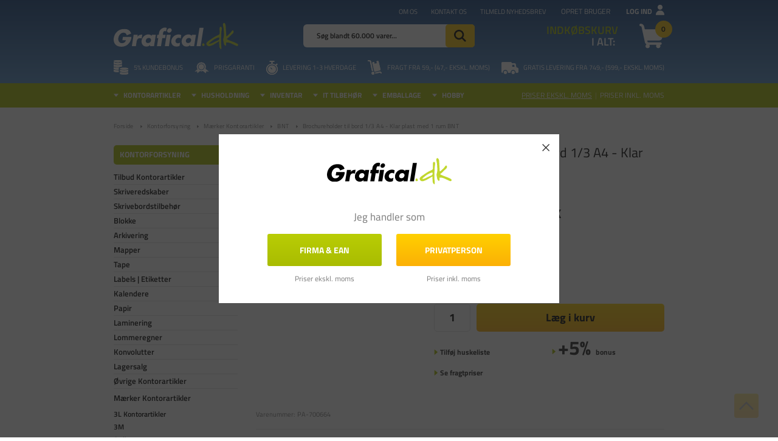

--- FILE ---
content_type: text/html; charset=utf-8
request_url: https://www.grafical.dk/brochureholder-til-bord-1-3-a4-klar-plast-med-1-rum-bnt/
body_size: 35199
content:
<!DOCTYPE html>
<html lang="da-DK">
<head>
    
    <title>Brochureholder til bord 1/3 A4 - Klar plast med 1 rum BNT  - K&#248;b billigt p&#229; Grafical.dk</title>





<meta http-equiv="Content-Type" content="text/html; charset=utf-8">
<meta http-equiv="x-ua-compatible" content="IE=edge">
<meta id="viewport" name="viewport" content="width=device-width" />
<meta name="SKYPE_TOOLBAR" content="SKYPE_TOOLBAR_PARSER_COMPATIBLE">
<meta name="format-detection" content="telephone=no" />


            <meta property="og:title" content="Brochureholder til bord 1/3 A4 - Klar plast med 1 rum BNT  - K&#248;b billigt p&#229; Grafical.dk" />

            <meta property="og:url" content="https://www.grafical.dk/brochureholder-til-bord-1-3-a4-klar-plast-med-1-rum-bnt/" />


            <meta property="og:type" content="website" />


            <meta property="og:description" content="Brochureholder til bord 1/3 A4 - Klar plast med 1 rum BNT til bedste online pris ✓ Prisgaranti ✓ Billig fragt ✓ +10.000 Trustpilot anmeldelser" />




    <meta name="description" content="Brochureholder til bord 1/3 A4 - Klar plast med 1 rum BNT til bedste online pris ✓ Prisgaranti ✓ Billig fragt ✓ +10.000 Trustpilot anmeldelser" />



    <link rel="canonical" href="https://www.grafical.dk/brochureholder-til-bord-1-3-a4-klar-plast-med-1-rum-bnt/" />



    <link rel="apple-touch-icon" sizes="180x180" href="https://cdn.fotoagent.dk/accumolo/production/themes/grafical.dk_2020/favicons/apple-touch-icon-180x180.png?v=638647654713451720?v=" />
    <link rel="icon" sizes="196x196" href="https://cdn.fotoagent.dk/accumolo/production/themes/grafical.dk_2020/favicons/favicon-196x196.png?v=638694209645736915?v=" />
    <link rel="icon" sizes="32x32" href="https://cdn.fotoagent.dk/accumolo/production/themes/grafical.dk_2020/favicons/favicon-32x32.png?v=638134359150000000?v=" />





                <script type="application/ld+json">
                    {"@context":"https://schema.org","@type":"Product","name":"Brochureholder til bord 1/3 A4 - Klar plast med 1 rum BNT ","url":"https://www.grafical.dk/brochureholder-til-bord-1-3-a4-klar-plast-med-1-rum-bnt/","gtin13":"7392265526054","sku":"7799894","description":"Brochureholder til A65-formatet som er det samme som 1/3 A4 (99 x 210 mm).\nA6 bredde. Brochureholder med et rum. Fremstillet af støbt plexiglas for optimal holdbarhed. Hul til montering på væg. Ideel i butikker, på kontor, i receptioner mm.","image":["https://www.fotoagent.dk/images/w/r__uBt2brrVY2v33mLcOJ3Ht_8aP3lPD5EuMuk9qtJw/s/10805/138/brochureholder-bnt-13-a4-klar-1-rum-tbord-685x480x550mm_PA-393820_1.jpg?v=99325064"],"brand":{"@context":"https://schema.org","@type":"Brand","name":"BNT"},"offers":{"@context":"https://schema.org","@type":"Offer","priceCurrency":"DKK","price":"29","itemCondition":"https://schema.org/NewCondition","availability":"https://schema.org/InStock","url":"https://www.grafical.dk/brochureholder-til-bord-1-3-a4-klar-plast-med-1-rum-bnt/","seller":{"@type":"Organization","name":"Grafical ApS"}},"aggregateRating":{"@context":"https://schema.org","@type":"AggregateRating","ratingValue":"5","reviewCount":"2"}}
                </script>
                <script type="application/ld+json">
                    {"@context":"https://schema.org","@type":"BreadcrumbList","numberOfItems":"5","itemListElement":[{"@type":"ListItem","position":"1","item":{"@id":"/","name":"Forside"}},{"@type":"ListItem","position":"2","item":{"@id":"/kontorforsyning/","name":"Kontorforsyning"}},{"@type":"ListItem","position":"3","item":{"@id":"/kontor-maerker/","name":"Mærker Kontorartikler"}},{"@type":"ListItem","position":"4","item":{"@id":"/bnt-office/","name":"BNT"}},{"@type":"ListItem","position":"5","item":{"@id":"/brochureholder-til-bord-1-3-a4-klar-plast-med-1-rum-bnt/","name":"Brochureholder til bord 1/3 A4 - Klar plast med 1 rum BNT "}}]}
                </script>





<meta property="og:image" content="https://www.fotoagent.dk/images/w/r__uBt2brrVY2v33mLcOJ3Ht_8aP3lPD5EuMuk9qtJw/s/10805/138/brochureholder-bnt-13-a4-klar-1-rum-tbord-685x480x550mm_PA-393820_1.jpg?v=99325064">
<meta property="og:image:height" content="3318" />
<meta property="og:image:width" content="3318" />
<link href='https://cdn.fotoagent.dk/accumolo/production/ci/master_b/1.6166.0//scripts/domf/fancybox/3.5.7/jquery.fancybox.min.css?v=9' rel='stylesheet' />


<link href="https://cdn.fotoagent.dk/accumolo/production/themes/grafical.dk_2020/desktop.min.css?v=8DBB4549BF02BF9" rel="stylesheet" type="text/css" />


    <link href="https://cdn.fotoagent.dk/custom_design_module/10805/desktop_da.min.css?v=9" rel="stylesheet" type="text/css" />









<link rel="stylesheet" href="https://use.typekit.net/sis0bzl.css">


<meta name="ahrefs-site-verification" content="e94e8d40b30a5d7fa3c989cdd79dffb6623009d307bd1d48d9d6d33d4915783a">
<meta name="google-site-verification" content="7ZrTg17J-868hl3D3baKUXvI3uByIBPAf8jMMKCwNQk" />
<meta name="facebook-domain-verification" content="625e2boj4sv7m9rh2brwmudx17za9f" />

<!-- Start VWO consent mode -->
<script>
  function getCookieValue(cookieName) {
    const cookies = document.cookie;
    const match = cookies.match(new RegExp(`(?:^|;\\s*)${cookieName}=([^;]*)`));
    return match ? decodeURIComponent(match[1]) : null;
  }
  const CookieInformationConsent = getCookieValue("CookieInformationConsent");

  // Set VWO default consent in page load
  if (!CookieInformationConsent) {
    // consent is undefined
    window.VWO = window.VWO || [];
    window.VWO.init = window.VWO.init || function (state) { window.VWO.consentState = state; }
    window.VWO.init(2); // pending consent
    console.log('vwo consent pending');
  } else {
    // When consent is defined on page_load
    const consents_approved = JSON.parse(CookieInformationConsent).consents_approved;
    let cookie_cat_statistic = false;
    for (var i in consents_approved) {
      if (consents_approved[i] === 'cookie_cat_statistic') {
        // cookie_cat_statistic is true
        cookie_cat_statistic = true;
        window.VWO = window.VWO || [];
        window.VWO.init = window.VWO.init || function (state) { window.VWO.consentState = state; }
        window.VWO.init(1); // consent approved
        console.log('vwo consent approved on page load');
      }
    }
    if (!cookie_cat_statistic) {
      // cookie_cat_statistic is false
      window.VWO = window.VWO || [];
      window.VWO.init = window.VWO.init || function (state) { window.VWO.consentState = state; }
      window.VWO.init(3); // consent denied
      console.log('vwo consent denied on page load');
    }
  }

  // listen for consent
  window.addEventListener('CookieInformationConsentGiven', function (event) {
    let cookie_cat_statistic = event.detail.consents.cookie_cat_statistic;
    if (typeof (cookie_cat_statistic) === 'boolean') {
      if (cookie_cat_statistic) {
        // cookie_cat_statistic is true
        window.VWO = window.VWO || [];
        window.VWO.init = window.VWO.init || function (state) { window.VWO.consentState = state; }
        window.VWO.init(1); // consent approved
        console.log('vwo consent approved on banner update');
      } else {
        // cookie_cat_statistic is false
        window.VWO = window.VWO || [];
        window.VWO.init = window.VWO.init || function (state) { window.VWO.consentState = state; }
        window.VWO.init(3); // consent denied
        console.log('vwo consent denied on banner update');
      }
    }
  });
</script>

<!-- End VWO consent mode -->

<!-- Start VWO Async SmartCode -->
<link rel="preconnect" href="https://dev.visualwebsiteoptimizer.com" />
<script type='text/javascript' id='vwoCode'>
  window._vwo_code || (function () {
    var account_id = 998214,
      version = 2.1,
      settings_tolerance = 2000,
      hide_element = 'body',
      hide_element_style = 'opacity:0 !important;filter:alpha(opacity=0) !important;background:none !important;transition:none !important;',
      /* DO NOT EDIT BELOW THIS LINE */
      f = false, w = window, d = document, v = d.querySelector('#vwoCode'), cK = '_vwo_' + account_id + '_settings', cc = {}; try { var c = JSON.parse(localStorage.getItem('_vwo_' + account_id + '_config')); cc = c && typeof c === 'object' ? c : {} } catch (e) { } var stT = cc.stT === 'session' ? w.sessionStorage : w.localStorage; code = { nonce: v && v.nonce, use_existing_jquery: function () { return typeof use_existing_jquery !== 'undefined' ? use_existing_jquery : undefined }, library_tolerance: function () { return typeof library_tolerance !== 'undefined' ? library_tolerance : undefined }, settings_tolerance: function () { return cc.sT || settings_tolerance }, hide_element_style: function () { return '{' + (cc.hES || hide_element_style) + '}' }, hide_element: function () { if (performance.getEntriesByName('first-contentful-paint')[0]) { return '' } return typeof cc.hE === 'string' ? cc.hE : hide_element }, getVersion: function () { return version }, finish: function (e) { if (!f) { f = true; var t = d.getElementById('_vis_opt_path_hides'); if (t) t.parentNode.removeChild(t); if (e) (new Image).src = 'https://dev.visualwebsiteoptimizer.com/ee.gif?a=' + account_id + e } }, finished: function () { return f }, addScript: function (e) { var t = d.createElement('script'); t.type = 'text/javascript'; if (e.src) { t.src = e.src } else { t.text = e.text } v && t.setAttribute('nonce', v.nonce); d.getElementsByTagName('head')[0].appendChild(t) }, load: function (e, t) { var n = this.getSettings(), i = d.createElement('script'), r = this; t = t || {}; if (n) { i.textContent = n; d.getElementsByTagName('head')[0].appendChild(i); if (!w.VWO || VWO.caE) { stT.removeItem(cK); r.load(e) } } else { var o = new XMLHttpRequest; o.open('GET', e, true); o.withCredentials = !t.dSC; o.responseType = t.responseType || 'text'; o.onload = function () { if (t.onloadCb) { return t.onloadCb(o, e) } if (o.status === 200 || o.status === 304) { _vwo_code.addScript({ text: o.responseText }) } else { _vwo_code.finish('&e=loading_failure:' + e) } }; o.onerror = function () { if (t.onerrorCb) { return t.onerrorCb(e) } _vwo_code.finish('&e=loading_failure:' + e) }; o.send() } }, getSettings: function () { try { var e = stT.getItem(cK); if (!e) { return } e = JSON.parse(e); if (Date.now() > e.e) { stT.removeItem(cK); return } return e.s } catch (e) { return } }, init: function () { if (d.URL.indexOf('__vwo_disable__') > -1) return; var e = this.settings_tolerance(); w._vwo_settings_timer = setTimeout(function () { _vwo_code.finish(); stT.removeItem(cK) }, e); var t; if (this.hide_element() !== 'body') { t = d.createElement('style'); var n = this.hide_element(), i = n ? n + this.hide_element_style() : '', r = d.getElementsByTagName('head')[0]; t.setAttribute('id', '_vis_opt_path_hides'); v && t.setAttribute('nonce', v.nonce); t.setAttribute('type', 'text/css'); if (t.styleSheet) t.styleSheet.cssText = i; else t.appendChild(d.createTextNode(i)); r.appendChild(t) } else { t = d.getElementsByTagName('head')[0]; var i = d.createElement('div'); i.style.cssText = 'z-index: 2147483647 !important;position: fixed !important;left: 0 !important;top: 0 !important;width: 100% !important;height: 100% !important;background: white !important;display: block !important;'; i.setAttribute('id', '_vis_opt_path_hides'); i.classList.add('_vis_hide_layer'); t.parentNode.insertBefore(i, t.nextSibling) } var o = window._vis_opt_url || d.URL, s = 'https://dev.visualwebsiteoptimizer.com/j.php?a=' + account_id + '&u=' + encodeURIComponent(o) + '&vn=' + version; if (w.location.search.indexOf('_vwo_xhr') !== -1) { this.addScript({ src: s }) } else { this.load(s + '&x=true') } } }; w._vwo_code = code; code.init();
  })();
</script>
<!-- End VWO Async SmartCode -->



<script type="text/javascript">
    var isMobile = false;
    var isLoggedIn = false;
    var isUseEnhancedGTMData = true;
    var loggedInUserInfo = {};
    
    var isCheckoutPage = false;
    var useFloatLabel = false;
    var marketingCookieConsentApproved = false;
    var statisticCookieConsentApproved = false;
    var functionalCookieConsentApproved = false;
    
    window.lazySizesConfig = window.lazySizesConfig || {};
    window.lazySizesConfig.expand = 500;
    window.lazySizesConfig.expFactor = 2;
    window.lazySizesConfig.hFac = 0.8;

</script>













    <script type="text/javascript">
            var containsGAMainKey = false;
    var containsGASecondaryKey = false;

    </script>






 <script>  window.dataLayer = window.dataLayer || [];  dataLayer.push({"event":"productDetailView","ecommerce":{"detail":{"products":[{"id":"7799894","price":"29.00","brand":"BNT","name":"Brochureholder til bord 1/3 A4 - Klar plast med 1 rum BNT ","category":"Kontorforsyning/Mærker Kontorartikler/BNT","variant":"7799894","url":"https://www.grafical.dk/brochureholder-til-bord-1-3-a4-klar-plast-med-1-rum-bnt/","imageUrl":"https://www.fotoagent.dk/images/w/btis50SsHvFSsZthL1PgNA/s/10805/138/brochureholder-bnt-13-a4-klar-1-rum-tbord-685x480x550mm_PA-393820_1.jpg?v=99325064","inventoryType":0,"currency":"DKK"}],"actionField":{"list":"BNT"}}},"vatDisplay":"With VAT","pageType":"ProductPage","marketingCookieConsentApproved":false,"statisticCookieConsentApproved":false});</script><!-- Google Tag Manager -->
<script>!function(){"use strict";function l(e){for(var t=e,r=0,n=document.cookie.split(";");r<n.length;r++){var o=n[r].split("=");if(o[0].trim()===t)return o[1]}}function s(e){return localStorage.getItem(e)}function u(e){return window[e]}function A(e,t){e=document.querySelector(e);return t?null==e?void 0:e.getAttribute(t):null==e?void 0:e.textContent}var e=window,t=document,r="script",n="dataLayer",o="https://bbocnxjz.grafical.dk",a="https://load.bbocnxjz.grafical.dk",i="clh3bbocnxjz",c="d0a68k=aWQ9R1RNLU43TERWS0M%3D&sort=asc",g="cookie",v="_mcb_id",E="",d=!1;try{var d=!!g&&(m=navigator.userAgent,!!(m=new RegExp("Version/([0-9._]+)(.*Mobile)?.*Safari.*").exec(m)))&&16.4<=parseFloat(m[1]),f="stapeUserId"===g,I=d&&!f?function(e,t,r){void 0===t&&(t="");var n={cookie:l,localStorage:s,jsVariable:u,cssSelector:A},t=Array.isArray(t)?t:[t];if(e&&n[e])for(var o=n[e],a=0,i=t;a<i.length;a++){var c=i[a],c=r?o(c,r):o(c);if(c)return c}else console.warn("invalid uid source",e)}(g,v,E):void 0;d=d&&(!!I||f)}catch(e){console.error(e)}var m=e,g=(m[n]=m[n]||[],m[n].push({"gtm.start":(new Date).getTime(),event:"gtm.js"}),t.getElementsByTagName(r)[0]),v=I?"&bi="+encodeURIComponent(I):"",E=t.createElement(r),f=(d&&(i=8<i.length?i.replace(/([a-z]{8}$)/,"kp$1"):"kp"+i),!d&&a?a:o);E.async=!0,E.src=f+"/"+i+".js?"+c+v,null!=(e=g.parentNode)&&e.insertBefore(E,g)}();</script>
<!-- End Google Tag Manager -->

</head>
<body class="" onpageshow="mcb.bfcache.onPageShow(event)">
    <!-- Google Tag Manager (noscript) -->
<noscript><iframe src="https://load.cqkrjdhg.mschcopenhagen.dk/ns.html?id=GTM-KRDRJPF" height="0" width="0" style="display:none;visibility:hidden"></iframe></noscript>
<!-- End Google Tag Manager (noscript) -->

    

<a class="dummy-viewpoint-checker" style="height:0;width:0">
        <span class="hidden-md"></span>
        <span class="hidden-lg"></span>
        <span class="hidden-xl"></span>
</a>


    <script>
        window.viewPoint = Array.prototype.slice.call(document.querySelectorAll('.dummy-viewpoint-checker span')).filter(function (item) { return !item.offsetWidth && !item.offsetHeight && !item.getClientRects().length; })[0].className.replace("hidden-", "").toUpperCase();
        window.dataLayer[0].viewPoint = window.viewPoint;
        window.dataLayer[0].layoutGuid = '36182';
    </script>
    
    

    
    


    
    

    
    



<section style="background-color: #A9BC01"><div class="container"><div class="row"><div class="hidden-xs hidden-sm col-md-12"><div class="col__inner"></div></div></div></div></section><section class="section--box-login collapse  section--header" style="background-color: #A9BC01"><div class="container"><div class="row"><div class="hidden-xs hidden-sm col-md-12 login-bar"><div class="col__inner">

<div class="login-links login-links--horizontal ">

        <div class="login-links__item login-links__forgot-password">
                <a href="/maccount/forgotpassword">Glemt adgangskode?</a>
        </div>
        <div class="login-links__item login-links__new-account">
                <a href="/maccount/Register">Opret bruger</a>
        </div>

</div>

<div id="login-268870" class="login login--horizontal"></div></div></div></div></div></section><section class="section--top-login section--gradient-blue section--header"><div class="container"><div class="row"><div class="hidden-xs hidden-sm col-md-4 col-lg-5 col-xl-4"><div class="col__inner">


<div class="box-list hidden-sm box-list--trustpilot">

<!-- TrustBox widget - Micro Combo --><div class="trustpilot-widget" data-businessunit-id="47016dab000064000501c6ad" data-locale="da-DK" data-style-height="24px" data-style-width="100%" data-template-id="5419b6ffb0d04a076446a9af" data-theme="dark"><a href="https://dk.trustpilot.com/review/www.grafical.dk" rel="noopener" style="color: #1d4982;" target="_blank"><!--Trustpilot--></a></div><!-- End TrustBox widget --></div>

</div></div><div class="hidden-xs hidden-sm col-md-8 col-lg-7 col-xl-8 col--align-right"><div class="col__inner"><nav class="menu menu--additional menu--dropdown ">
        <div class="menu__group " data-menu-group-name="MVC Additional menu 2020">
            <div class="menu__title">
                <a data-menu-path="Om os" href="https://www.grafical.dk/om-grafical.aspx">Om os</a>
            </div>
        </div>
        <div class="menu__group " data-menu-group-name="MVC Additional menu 2020">
            <div class="menu__title">
                <a data-menu-path="Kontakt os" href="https://www.grafical.dk/kontakt.aspx">Kontakt os</a>
            </div>
        </div>
        <div class="menu__group " data-menu-group-name="MVC Additional menu 2020">
            <div class="menu__title">
                <a data-menu-path="Tilmeld nyhedsbrev" href="https://www.grafical.dk/msubscription/subscribe">Tilmeld nyhedsbrev</a>
            </div>
        </div>
    </nav>



<div class="box-list">

<div class="login-links login-links--horizontal  hide-on-authen">
<div class="login-links__item login-links__new-account"><a href="/maccount/Register">Opret bruger</a></div>
<div class="login-links__item login-links__login"><a href="javascript:;" data-target=".section--box-login" data-toggle="collapse">Log ind</a></div>
</div></div>

</div></div></div><div class="row"><div class="hidden-xs hidden-sm col-md-4 col-lg-4 col-xl-4"><div class="col__inner">
<div class="logo ">
    <a href="/"></a>
</div>
</div></div><div class="hidden-xs hidden-sm col-md-4 col-lg-4 col-xl-4 col-multi-block top-search"><div class="col__inner"><div id="searchBox-265402" class="search search--super-search hidden-xs hidden-sm"><form class="search__container" action="."><div class="search__input-container"><input type="search" name="search" class="search__input" placeholder="Søg blandt 60.000 varer..." value="" autoComplete="off"/><button class="search__reset"><span>×</span></button></div><input type="button" class="search__submit" value="Søg"/></form><div class="search__result ssresult"><div class="ssresult__subject-container"><div class="ssresult__subject ssresult__subject--noitems"><div class="ssresult__header">Søgeresultat</div><div class="ssresult__list"><span class="instruction instruction--noitems">Din søgning gav intet resultat<br/>Prøv at forkorte eller ændre søgeordet</span></div></div></div></div></div>
</div></div><div class="hidden-xs hidden-sm col-md-4 col-lg-4 col-xl-4 col-multi-block"><div class="col__inner">

<div id="dropdowncart-265407" class="cart cart--dropdown cart--action-btn-as-icon"></div></div></div></div><div class="row"><div class="hidden-xs hidden-sm col-md-12 col--center-vetical"><div class="col__inner">


<div class="box-list">

<div class="selling-points">
<div class="selling-point__item selling-point__item--kundebonus">
<div class="selling-point--icon">
<br>
</div>
<div class="selling-point--title">5% kundebonus</div></div>
<div class="selling-point__item selling-point__item--price-garantee">
<div class="selling-point--icon">
<br>
</div>
<div class="selling-point--title">Prisgaranti</div></div>
<div class="selling-point__item selling-point__item--levering">
<div class="selling-point--icon">
<br>
</div>
<div class="selling-point--title">Levering 1-3 hverdage</div></div>
<div class="selling-point__item selling-point__item--delivery">
<div class="selling-point--icon">
<br>
</div>
<div class="selling-point--title">Fragt fra 59,- (47,- ekskl. moms)</div></div>
<div class="selling-point__item selling-point__item--free-delivery">
<div class="selling-point--icon">
<br>
</div>
<div class="selling-point--title">Gratis levering fra 7<span>49,- (599,- ekskl. moms)</span></div></div></div></div>

</div></div></div></div></section><section class="section--stickable" style="background-color: #A9BC01"><div class="container"><div class="row"><div class="hidden-xs hidden-sm col-md-8 col-lg-8 col-xl-7"><div class="col__inner"><nav class="menu menu--main menu--dropdown ">
        <div class="menu__group menu__group--children" data-menu-group-name="DK - Main Menu - LIVE">
            <div class="menu__title">
                <a data-menu-path="Kontorartikler" href="https://www.grafical.dk/kontorforsyning/">Kontorartikler</a>
            </div>
    <div class="menu__subitems menu__subitems--level-0 menu__subitems--expand">
        <ul>
                <li class="menu__item menu__item--children">
                        <a data-menu-path="Kontorartikler^^" class="menu__subitems-title menu__subitems-title--level-1"></a>
                        <div class="menu__subitems menu__subitems--level-1 ">
        <ul>
                <li class="menu__item ">
                        <a data-menu-path="Kontorartikler^^^^Alle Kontorartikler" class="menu__subitems-title menu__subitems-title--level-2" href="https://www.grafical.dk/kontorforsyning/"><b>Alle Kontorartikler</b></a>
                                    </li>
                <li class="menu__item ">
                        <a data-menu-path="Kontorartikler^^^^Tilbud Kontorartikler" class="menu__subitems-title menu__subitems-title--level-2" href="https://www.grafical.dk/tilbud-kontorartikler/"><b>Tilbud Kontorartikler</b></a>
                                    </li>
                <li class="menu__item ">
                        <a data-menu-path="Kontorartikler^^^^" class="menu__subitems-title menu__subitems-title--level-2"></a>
                                    </li>
                <li class="menu__item ">
                        <a data-menu-path="Kontorartikler^^^^Papir" class="menu__subitems-title menu__subitems-title--level-2" href="https://www.grafical.dk/papir/"><b>Papir</b></a>
                                    </li>
                <li class="menu__item ">
                        <a data-menu-path="Kontorartikler^^^^Printerpapir" class="menu__subitems-title menu__subitems-title--level-2" href="https://www.grafical.dk/printerpapir/">Printerpapir</a>
                                    </li>
                <li class="menu__item ">
                        <a data-menu-path="Kontorartikler^^^^Fotopapir" class="menu__subitems-title menu__subitems-title--level-2" href="https://www.grafical.dk/fotopapir/">Fotopapir</a>
                                    </li>
                <li class="menu__item ">
                        <a data-menu-path="Kontorartikler^^^^Konvolutter" class="menu__subitems-title menu__subitems-title--level-2" href="https://www.grafical.dk/konvolutter/">Konvolutter</a>
                                    </li>
                <li class="menu__item ">
                        <a data-menu-path="Kontorartikler^^^^Pap &amp; Karton" class="menu__subitems-title menu__subitems-title--level-2" href="https://www.grafical.dk/pap-karton/">Pap & Karton</a>
                                    </li>
                <li class="menu__item ">
                        <a data-menu-path="Kontorartikler^^^^" class="menu__subitems-title menu__subitems-title--level-2"></a>
                                    </li>
                <li class="menu__item ">
                        <a data-menu-path="Kontorartikler^^^^Mapper" class="menu__subitems-title menu__subitems-title--level-2" href="https://www.grafical.dk/mapper/"><b>Mapper</b></a>
                                    </li>
                <li class="menu__item ">
                        <a data-menu-path="Kontorartikler^^^^Brevordnere" class="menu__subitems-title menu__subitems-title--level-2" href="https://www.grafical.dk/brevordner/">Brevordnere</a>
                                    </li>
                <li class="menu__item ">
                        <a data-menu-path="Kontorartikler^^^^Ringbind" class="menu__subitems-title menu__subitems-title--level-2" href="https://www.grafical.dk/ringbind/">Ringbind</a>
                                    </li>
                <li class="menu__item ">
                        <a data-menu-path="Kontorartikler^^^^Plastlommer" class="menu__subitems-title menu__subitems-title--level-2" href="https://www.grafical.dk/plastlommer/">Plastlommer</a>
                                    </li>
                <li class="menu__item ">
                        <a data-menu-path="Kontorartikler^^^^" class="menu__subitems-title menu__subitems-title--level-2"></a>
                                    </li>
                <li class="menu__item ">
                        <a data-menu-path="Kontorartikler^^^^Lamineringsmaskiner" class="menu__subitems-title menu__subitems-title--level-2" href="https://www.grafical.dk/lamineringsmaskine/"><b>Lamineringsmaskiner</b></a>
                                    </li>
                <li class="menu__item ">
                        <a data-menu-path="Kontorartikler^^^^Lamineringslommer" class="menu__subitems-title menu__subitems-title--level-2" href="https://www.grafical.dk/lamineringslommer/">Lamineringslommer</a>
                                    </li>
        </ul>
    </div>
                </li>
                <li class="menu__item menu__item--children">
                        <a data-menu-path="Kontorartikler^^" class="menu__subitems-title menu__subitems-title--level-1"></a>
                        <div class="menu__subitems menu__subitems--level-1 ">
        <ul>
                <li class="menu__item ">
                        <a data-menu-path="Kontorartikler^^^^Labels &amp; Etiketter" class="menu__subitems-title menu__subitems-title--level-2" href="https://www.grafical.dk/labels-etiketter/"><b>Labels & Etiketter</b></a>
                                    </li>
                <li class="menu__item ">
                        <a data-menu-path="Kontorartikler^^^^Etiketter til Print" class="menu__subitems-title menu__subitems-title--level-2" href="https://www.grafical.dk/etiketter-til-print-og-kopi/">Etiketter til Print</a>
                                    </li>
                <li class="menu__item ">
                        <a data-menu-path="Kontorartikler^^^^Labelprinter" class="menu__subitems-title menu__subitems-title--level-2" href="https://www.grafical.dk/labelprintere/">Labelprinter</a>
                                    </li>
                <li class="menu__item ">
                        <a data-menu-path="Kontorartikler^^^^Dymo-maskiner" class="menu__subitems-title menu__subitems-title--level-2" href="https://www.grafical.dk/dymo-maskiner/">Dymo-maskiner</a>
                                    </li>
                <li class="menu__item ">
                        <a data-menu-path="Kontorartikler^^^^Dymo Label" class="menu__subitems-title menu__subitems-title--level-2" href="https://www.grafical.dk/dymo-label/">Dymo Label</a>
                                    </li>
                <li class="menu__item ">
                        <a data-menu-path="Kontorartikler^^^^" class="menu__subitems-title menu__subitems-title--level-2"></a>
                                    </li>
                <li class="menu__item ">
                        <a data-menu-path="Kontorartikler^^^^Skriveredskaber" class="menu__subitems-title menu__subitems-title--level-2" href="https://www.grafical.dk/skriveredskaber/"><b>Skriveredskaber</b></a>
                                    </li>
                <li class="menu__item ">
                        <a data-menu-path="Kontorartikler^^^^Kuglepenne" class="menu__subitems-title menu__subitems-title--level-2" href="https://www.grafical.dk/kuglepenne/">Kuglepenne</a>
                                    </li>
                <li class="menu__item ">
                        <a data-menu-path="Kontorartikler^^^^Sprittuscher" class="menu__subitems-title menu__subitems-title--level-2" href="https://www.grafical.dk/sprittusch-sprittusser/">Sprittuscher</a>
                                    </li>
                <li class="menu__item ">
                        <a data-menu-path="Kontorartikler^^^^Blyanter" class="menu__subitems-title menu__subitems-title--level-2" href="https://www.grafical.dk/blyanter/">Blyanter</a>
                                    </li>
                <li class="menu__item ">
                        <a data-menu-path="Kontorartikler^^^^Whiteboard Tusser" class="menu__subitems-title menu__subitems-title--level-2" href="https://www.grafical.dk/whiteboard-tusser/">Whiteboard Tusser</a>
                                    </li>
                <li class="menu__item ">
                        <a data-menu-path="Kontorartikler^^^^" class="menu__subitems-title menu__subitems-title--level-2"></a>
                                    </li>
                <li class="menu__item ">
                        <a data-menu-path="Kontorartikler^^^^Kalendere" class="menu__subitems-title menu__subitems-title--level-2" href="https://www.grafical.dk/kalendere/"><b>Kalendere</b></a>
                                    </li>
                <li class="menu__item ">
                        <a data-menu-path="Kontorartikler^^^^Mayland Kalendere" class="menu__subitems-title menu__subitems-title--level-2" href="https://www.grafical.dk/mayland-kalender/">Mayland Kalendere</a>
                                    </li>
                <li class="menu__item ">
                        <a data-menu-path="Kontorartikler^^^^V&#230;gkalendere" class="menu__subitems-title menu__subitems-title--level-2" href="https://www.grafical.dk/vaegkalender/">Vægkalendere</a>
                                    </li>
                <li class="menu__item ">
                        <a data-menu-path="Kontorartikler^^^^Ugekalendere" class="menu__subitems-title menu__subitems-title--level-2" href="https://www.grafical.dk/ugekalender/">Ugekalendere</a>
                                    </li>
        </ul>
    </div>
                </li>
                <li class="menu__item menu__item--children">
                        <a data-menu-path="Kontorartikler^^" class="menu__subitems-title menu__subitems-title--level-1"></a>
                        <div class="menu__subitems menu__subitems--level-1 ">
        <ul>
                <li class="menu__item ">
                        <a data-menu-path="Kontorartikler^^^^Makulatorer" class="menu__subitems-title menu__subitems-title--level-2" href="https://www.grafical.dk/makulator/"><b>Makulatorer</b></a>
                                    </li>
                <li class="menu__item ">
                        <a data-menu-path="Kontorartikler^^^^" class="menu__subitems-title menu__subitems-title--level-2"></a>
                                    </li>
                <li class="menu__item ">
                        <a data-menu-path="Kontorartikler^^^^Blokke" class="menu__subitems-title menu__subitems-title--level-2" href="https://www.grafical.dk/blokke/"><b>Blokke</b></a>
                                    </li>
                <li class="menu__item ">
                        <a data-menu-path="Kontorartikler^^^^Notesb&#248;ger" class="menu__subitems-title menu__subitems-title--level-2" href="https://www.grafical.dk/notesboeger/">Notesbøger</a>
                                    </li>
                <li class="menu__item ">
                        <a data-menu-path="Kontorartikler^^^^Post-it Blokke" class="menu__subitems-title menu__subitems-title--level-2" href="https://www.grafical.dk/post-it-blokke/">Post-it Blokke</a>
                                    </li>
                <li class="menu__item ">
                        <a data-menu-path="Kontorartikler^^^^Regningsblokke" class="menu__subitems-title menu__subitems-title--level-2" href="https://www.grafical.dk/regningsblok-kvitteringsblok/">Regningsblokke</a>
                                    </li>
                <li class="menu__item ">
                        <a data-menu-path="Kontorartikler^^^^" class="menu__subitems-title menu__subitems-title--level-2"></a>
                                    </li>
                <li class="menu__item ">
                        <a data-menu-path="Kontorartikler^^^^Navneskilte" class="menu__subitems-title menu__subitems-title--level-2" href="https://www.grafical.dk/navneskilte/"><b>Navneskilte</b></a>
                                    </li>
                <li class="menu__item ">
                        <a data-menu-path="Kontorartikler^^^^Keyhangere" class="menu__subitems-title menu__subitems-title--level-2" href="https://www.grafical.dk/keyhanger/">Keyhangere</a>
                                    </li>
                <li class="menu__item ">
                        <a data-menu-path="Kontorartikler^^^^" class="menu__subitems-title menu__subitems-title--level-2"></a>
                                    </li>
                <li class="menu__item ">
                        <a data-menu-path="Kontorartikler^^^^Skrivebordstilbeh&#248;r" class="menu__subitems-title menu__subitems-title--level-2" href="https://www.grafical.dk/skrivebordstilbehoer/"><b>Skrivebordstilbehør</b></a>
                                    </li>
                <li class="menu__item ">
                        <a data-menu-path="Kontorartikler^^^^Batterier" class="menu__subitems-title menu__subitems-title--level-2" href="https://www.grafical.dk/batterier/">Batterier</a>
                                    </li>
                <li class="menu__item ">
                        <a data-menu-path="Kontorartikler^^^^Lommeregnere" class="menu__subitems-title menu__subitems-title--level-2" href="https://www.grafical.dk/lommeregner/">Lommeregnere</a>
                                    </li>
                <li class="menu__item ">
                        <a data-menu-path="Kontorartikler^^^^H&#230;ftemaskiner" class="menu__subitems-title menu__subitems-title--level-2" href="https://www.grafical.dk/haeftemaskine/">Hæftemaskiner</a>
                                    </li>
                <li class="menu__item ">
                        <a data-menu-path="Kontorartikler^^^^Tape" class="menu__subitems-title menu__subitems-title--level-2" href="https://www.grafical.dk/tape/">Tape</a>
                                    </li>
                <li class="menu__item ">
                        <a data-menu-path="Kontorartikler^^^^Dobbeltkl&#230;bende Tape" class="menu__subitems-title menu__subitems-title--level-2" href="https://www.grafical.dk/dobbeltklaebende-tape/">Dobbeltklæbende Tape</a>
                                    </li>
        </ul>
    </div>
                </li>
        </ul>
    </div>
        </div>
        <div class="menu__group menu__group--children" data-menu-group-name="DK - Main Menu - LIVE">
            <div class="menu__title">
                <a data-menu-path="Husholdning" href="https://www.grafical.dk/husholdning/">Husholdning</a>
            </div>
    <div class="menu__subitems menu__subitems--level-0 menu__subitems--expand">
        <ul>
                <li class="menu__item menu__item--children">
                        <a data-menu-path="Husholdning^^" class="menu__subitems-title menu__subitems-title--level-1"></a>
                        <div class="menu__subitems menu__subitems--level-1 ">
        <ul>
                <li class="menu__item ">
                        <a data-menu-path="Husholdning^^^^Alt Husholdning" class="menu__subitems-title menu__subitems-title--level-2" href="https://www.grafical.dk/husholdning/"><b>Alt Husholdning</b></a>
                                    </li>
                <li class="menu__item ">
                        <a data-menu-path="Husholdning^^^^Tilbud Husholdning" class="menu__subitems-title menu__subitems-title--level-2" href="https://www.grafical.dk/tilbud-husholdning/"><b>Tilbud Husholdning</b></a>
                                    </li>
                <li class="menu__item ">
                        <a data-menu-path="Husholdning^^^^" class="menu__subitems-title menu__subitems-title--level-2"></a>
                                    </li>
                <li class="menu__item ">
                        <a data-menu-path="Husholdning^^^^Engangshandsker" class="menu__subitems-title menu__subitems-title--level-2" href="https://www.grafical.dk/engangshandsker/"><b>Engangshandsker</b></a>
                                    </li>
                <li class="menu__item ">
                        <a data-menu-path="Husholdning^^^^Nitrilhandsker" class="menu__subitems-title menu__subitems-title--level-2" href="https://www.grafical.dk/nitrilhandsker/">Nitrilhandsker</a>
                                    </li>
                <li class="menu__item ">
                        <a data-menu-path="Husholdning^^^^Latexhandsker" class="menu__subitems-title menu__subitems-title--level-2" href="https://www.grafical.dk/latexhandsker/">Latexhandsker</a>
                                    </li>
                <li class="menu__item ">
                        <a data-menu-path="Husholdning^^^^" class="menu__subitems-title menu__subitems-title--level-2" href="https://www.grafical.dk/affaldssystemer/"></a>
                                    </li>
                <li class="menu__item ">
                        <a data-menu-path="Husholdning^^^^Plastposer &amp; S&#230;kke" class="menu__subitems-title menu__subitems-title--level-2" href="https://www.grafical.dk/plastposer-og-saekke/"><b>Plastposer & Sække</b></a>
                                    </li>
                <li class="menu__item ">
                        <a data-menu-path="Husholdning^^^^Affaldsposer" class="menu__subitems-title menu__subitems-title--level-2" href="https://www.grafical.dk/affaldsposer/">Affaldsposer</a>
                                    </li>
                <li class="menu__item ">
                        <a data-menu-path="Husholdning^^^^S&#230;kke" class="menu__subitems-title menu__subitems-title--level-2" href="https://www.grafical.dk/saekke/">Sække</a>
                                    </li>
                <li class="menu__item ">
                        <a data-menu-path="Husholdning^^^^Madameposer" class="menu__subitems-title menu__subitems-title--level-2" href="https://www.grafical.dk/madameposer/">Madameposer</a>
                                    </li>
                <li class="menu__item ">
                        <a data-menu-path="Husholdning^^^^" class="menu__subitems-title menu__subitems-title--level-2"></a>
                                    </li>
                <li class="menu__item ">
                        <a data-menu-path="Husholdning^^^^Personlig Hygiejne" class="menu__subitems-title menu__subitems-title--level-2" href="https://www.grafical.dk/personlig-hygiejne/"><b>Personlig Hygiejne</b></a>
                                    </li>
                <li class="menu__item ">
                        <a data-menu-path="Husholdning^^^^S&#230;be" class="menu__subitems-title menu__subitems-title--level-2" href="https://www.grafical.dk/saeber/">Sæbe</a>
                                    </li>
                <li class="menu__item ">
                        <a data-menu-path="Husholdning^^^^H&#229;ndsprit" class="menu__subitems-title menu__subitems-title--level-2" href="https://www.grafical.dk/haandsprit/">Håndsprit</a>
                                    </li>
                <li class="menu__item ">
                        <a data-menu-path="Husholdning^^^^Plaster" class="menu__subitems-title menu__subitems-title--level-2" href="https://www.grafical.dk/plaster/">Plaster</a>
                                    </li>
        </ul>
    </div>
                </li>
                <li class="menu__item menu__item--children">
                        <a data-menu-path="Husholdning^^" class="menu__subitems-title menu__subitems-title--level-1"></a>
                        <div class="menu__subitems menu__subitems--level-1 ">
        <ul>
                <li class="menu__item ">
                        <a data-menu-path="Husholdning^^^^Aft&#248;rringspapir" class="menu__subitems-title menu__subitems-title--level-2" href="https://www.grafical.dk/aftoerringspapir-ruller/"><b>Aftørringspapir</b></a>
                                    </li>
                <li class="menu__item ">
                        <a data-menu-path="Husholdning^^^^Toiletpapir" class="menu__subitems-title menu__subitems-title--level-2" href="https://www.grafical.dk/toiletpapir/">Toiletpapir</a>
                                    </li>
                <li class="menu__item ">
                        <a data-menu-path="Husholdning^^^^K&#248;kkenruller" class="menu__subitems-title menu__subitems-title--level-2" href="https://www.grafical.dk/koekkenrulle/">Køkkenruller</a>
                                    </li>
                <li class="menu__item ">
                        <a data-menu-path="Husholdning^^^^Papirh&#229;ndkl&#230;der" class="menu__subitems-title menu__subitems-title--level-2" href="https://www.grafical.dk/papirhaandklaeder/">Papirhåndklæder</a>
                                    </li>
                <li class="menu__item ">
                        <a data-menu-path="Husholdning^^^^Papirdispensere" class="menu__subitems-title menu__subitems-title--level-2" href="https://www.grafical.dk/papirdispenser/">Papirdispensere</a>
                                    </li>
                <li class="menu__item ">
                        <a data-menu-path="Husholdning^^^^" class="menu__subitems-title menu__subitems-title--level-2"></a>
                                    </li>
                <li class="menu__item ">
                        <a data-menu-path="Husholdning^^^^Affaldsspande" class="menu__subitems-title menu__subitems-title--level-2" href="https://www.grafical.dk/affaldsspand/"><b>Affaldsspande</b></a>
                                    </li>
                <li class="menu__item ">
                        <a data-menu-path="Husholdning^^^^Papirkurve" class="menu__subitems-title menu__subitems-title--level-2" href="https://www.grafical.dk/papirkurve/">Papirkurve</a>
                                    </li>
                <li class="menu__item ">
                        <a data-menu-path="Husholdning^^^^Skraldespande" class="menu__subitems-title menu__subitems-title--level-2" href="https://www.grafical.dk/skraldespand/">Skraldespande</a>
                                    </li>
                <li class="menu__item ">
                        <a data-menu-path="Husholdning^^^^Affaldssortering" class="menu__subitems-title menu__subitems-title--level-2" href="https://www.grafical.dk/affaldssortering/">Affaldssortering</a>
                                    </li>
                <li class="menu__item ">
                        <a data-menu-path="Husholdning^^^^" class="menu__subitems-title menu__subitems-title--level-2" href="https://www.grafical.dk/plastposer-og-saekke/"></a>
                                    </li>
                <li class="menu__item ">
                        <a data-menu-path="Husholdning^^^^Reng&#248;ring &amp; S&#230;be" class="menu__subitems-title menu__subitems-title--level-2" href="https://www.grafical.dk/rengoeringsmidler/"><b>Rengøring & Sæbe</b></a>
                                    </li>
                <li class="menu__item ">
                        <a data-menu-path="Husholdning^^^^Reng&#248;ringsartikler" class="menu__subitems-title menu__subitems-title--level-2" href="https://www.grafical.dk/rengoeringsartikler/">Rengøringsartikler</a>
                                    </li>
                <li class="menu__item ">
                        <a data-menu-path="Husholdning^^^^Desinfektion" class="menu__subitems-title menu__subitems-title--level-2" href="https://www.grafical.dk/overfladedesinfektion/">Desinfektion</a>
                                    </li>
                <li class="menu__item ">
                        <a data-menu-path="Husholdning^^^^Opvaskemidler" class="menu__subitems-title menu__subitems-title--level-2" href="https://www.grafical.dk/opvaskemiddel/">Opvaskemidler</a>
                                    </li>
                <li class="menu__item ">
                        <a data-menu-path="Husholdning^^^^Klude" class="menu__subitems-title menu__subitems-title--level-2" href="https://www.grafical.dk/klude/">Klude</a>
                                    </li>
        </ul>
    </div>
                </li>
                <li class="menu__item menu__item--children">
                        <a data-menu-path="Husholdning^^" class="menu__subitems-title menu__subitems-title--level-1"></a>
                        <div class="menu__subitems menu__subitems--level-1 ">
        <ul>
                <li class="menu__item ">
                        <a data-menu-path="Husholdning^^^^Engangsservice" class="menu__subitems-title menu__subitems-title--level-2" href="https://www.grafical.dk/engangsservice/"><b>Engangsservice</b></a>
                                    </li>
                <li class="menu__item ">
                        <a data-menu-path="Husholdning^^^^Engangsglas" class="menu__subitems-title menu__subitems-title--level-2" href="https://www.grafical.dk/engangsglas/">Engangsglas</a>
                                    </li>
                <li class="menu__item ">
                        <a data-menu-path="Husholdning^^^^Engangstallerkner" class="menu__subitems-title menu__subitems-title--level-2" href="https://www.grafical.dk/engangstallerkner/">Engangstallerkner</a>
                                    </li>
                <li class="menu__item ">
                        <a data-menu-path="Husholdning^^^^Plastikglas" class="menu__subitems-title menu__subitems-title--level-2" href="https://www.grafical.dk/plastikglas/">Plastikglas</a>
                                    </li>
                <li class="menu__item ">
                        <a data-menu-path="Husholdning^^^^Engangsbestik" class="menu__subitems-title menu__subitems-title--level-2" href="https://www.grafical.dk/engangsbestik/">Engangsbestik</a>
                                    </li>
                <li class="menu__item ">
                        <a data-menu-path="Husholdning^^^^" class="menu__subitems-title menu__subitems-title--level-2"></a>
                                    </li>
                <li class="menu__item ">
                        <a data-menu-path="Husholdning^^^^Drikke &amp; Konfekture" class="menu__subitems-title menu__subitems-title--level-2" href="https://www.grafical.dk/drikkevarer-og-konfekture/"><b>Drikke & Konfekture</b></a>
                                    </li>
                <li class="menu__item ">
                        <a data-menu-path="Husholdning^^^^Kaffe" class="menu__subitems-title menu__subitems-title--level-2" href="https://www.grafical.dk/kaffe/">Kaffe</a>
                                    </li>
                <li class="menu__item ">
                        <a data-menu-path="Husholdning^^^^Te" class="menu__subitems-title menu__subitems-title--level-2" href="https://www.grafical.dk/te/">Te</a>
                                    </li>
                <li class="menu__item ">
                        <a data-menu-path="Husholdning^^^^M&#230;lk &amp; Fl&#248;de" class="menu__subitems-title menu__subitems-title--level-2" href="https://www.grafical.dk/kaffemaelk-kaffefloede/">Mælk & Fløde</a>
                                    </li>
                <li class="menu__item ">
                        <a data-menu-path="Husholdning^^^^Kildevand &amp; Vand" class="menu__subitems-title menu__subitems-title--level-2" href="https://www.grafical.dk/kildevand-vand/">Kildevand & Vand</a>
                                    </li>
                <li class="menu__item ">
                        <a data-menu-path="Husholdning^^^^" class="menu__subitems-title menu__subitems-title--level-2"></a>
                                    </li>
                <li class="menu__item ">
                        <a data-menu-path="Husholdning^^^^Bordd&#230;kning" class="menu__subitems-title menu__subitems-title--level-2" href="https://www.grafical.dk/borddaekning/"><b>Borddækning</b></a>
                                    </li>
                <li class="menu__item ">
                        <a data-menu-path="Husholdning^^^^Servietter" class="menu__subitems-title menu__subitems-title--level-2" href="https://www.grafical.dk/servietter/">Servietter</a>
                                    </li>
                <li class="menu__item ">
                        <a data-menu-path="Husholdning^^^^Duge" class="menu__subitems-title menu__subitems-title--level-2" href="https://www.grafical.dk/duge/">Duge</a>
                                    </li>
                <li class="menu__item ">
                        <a data-menu-path="Husholdning^^^^Lys" class="menu__subitems-title menu__subitems-title--level-2" href="https://www.grafical.dk/lys/">Lys</a>
                                    </li>
        </ul>
    </div>
                </li>
        </ul>
    </div>
        </div>
        <div class="menu__group menu__group--children" data-menu-group-name="DK - Main Menu - LIVE">
            <div class="menu__title">
                <a data-menu-path="Inventar" href="https://www.grafical.dk/inventar/">Inventar</a>
            </div>
    <div class="menu__subitems menu__subitems--level-0 menu__subitems--expand">
        <ul>
                <li class="menu__item menu__item--children">
                        <a data-menu-path="Inventar^^" class="menu__subitems-title menu__subitems-title--level-1"></a>
                        <div class="menu__subitems menu__subitems--level-1 ">
        <ul>
                <li class="menu__item ">
                        <a data-menu-path="Inventar^^^^Alt Inventar" class="menu__subitems-title menu__subitems-title--level-2" href="https://www.grafical.dk/inventar/"><b>Alt Inventar</b></a>
                                    </li>
                <li class="menu__item ">
                        <a data-menu-path="Inventar^^^^Tilbud Inventar" class="menu__subitems-title menu__subitems-title--level-2" href="https://www.grafical.dk/tilbud-inventar/"><b>Tilbud Inventar</b></a>
                                    </li>
                <li class="menu__item ">
                        <a data-menu-path="Inventar^^^^" class="menu__subitems-title menu__subitems-title--level-2"></a>
                                    </li>
                <li class="menu__item ">
                        <a data-menu-path="Inventar^^^^Kontorm&#248;bler" class="menu__subitems-title menu__subitems-title--level-2" href="https://www.grafical.dk/kontormoebler/"><b>Kontormøbler</b></a>
                                    </li>
                <li class="menu__item ">
                        <a data-menu-path="Inventar^^^^Borde" class="menu__subitems-title menu__subitems-title--level-2" href="https://www.grafical.dk/borde/">Borde</a>
                                    </li>
                <li class="menu__item ">
                        <a data-menu-path="Inventar^^^^Stole" class="menu__subitems-title menu__subitems-title--level-2" href="https://www.grafical.dk/stole/">Stole</a>
                                    </li>
                <li class="menu__item ">
                        <a data-menu-path="Inventar^^^^Skabe" class="menu__subitems-title menu__subitems-title--level-2" href="https://www.grafical.dk/skabe/">Skabe</a>
                                    </li>
                <li class="menu__item ">
                        <a data-menu-path="Inventar^^^^Stoleunderlag" class="menu__subitems-title menu__subitems-title--level-2" href="https://www.grafical.dk/stoleunderlag/">Stoleunderlag</a>
                                    </li>
                <li class="menu__item ">
                        <a data-menu-path="Inventar^^^^Kontorstole" class="menu__subitems-title menu__subitems-title--level-2" href="https://www.grafical.dk/kontorstole/">Kontorstole</a>
                                    </li>
                <li class="menu__item ">
                        <a data-menu-path="Inventar^^^^" class="menu__subitems-title menu__subitems-title--level-2"></a>
                                    </li>
                <li class="menu__item ">
                        <a data-menu-path="Inventar^^^^Whiteboard" class="menu__subitems-title menu__subitems-title--level-2" href="https://www.grafical.dk/whiteboard/"><b>Whiteboard</b></a>
                                    </li>
                <li class="menu__item ">
                        <a data-menu-path="Inventar^^^^Opslagstavler" class="menu__subitems-title menu__subitems-title--level-2" href="https://www.grafical.dk/opslagstavler/">Opslagstavler</a>
                                    </li>
                <li class="menu__item ">
                        <a data-menu-path="Inventar^^^^Opslagstavler i Kork" class="menu__subitems-title menu__subitems-title--level-2" href="https://www.grafical.dk/opslagstavler-kork/">Opslagstavler i Kork</a>
                                    </li>
                <li class="menu__item ">
                        <a data-menu-path="Inventar^^^^" class="menu__subitems-title menu__subitems-title--level-2"></a>
                                    </li>
                <li class="menu__item ">
                        <a data-menu-path="Inventar^^^^Butiksinventar" class="menu__subitems-title menu__subitems-title--level-2" href="https://www.grafical.dk/butiksinventar/"><b>Butiksinventar</b></a>
                                    </li>
                <li class="menu__item ">
                        <a data-menu-path="Inventar^^^^Reoler" class="menu__subitems-title menu__subitems-title--level-2" href="https://www.grafical.dk/reoler/">Reoler</a>
                                    </li>
        </ul>
    </div>
                </li>
                <li class="menu__item menu__item--children">
                        <a data-menu-path="Inventar^^" class="menu__subitems-title menu__subitems-title--level-1"></a>
                        <div class="menu__subitems menu__subitems--level-1 ">
        <ul>
                <li class="menu__item ">
                        <a data-menu-path="Inventar^^^^V&#230;rkstedsinventar" class="menu__subitems-title menu__subitems-title--level-2" href="https://www.grafical.dk/vaerkstedsinventar/"><b>Værkstedsinventar</b></a>
                                    </li>
                <li class="menu__item ">
                        <a data-menu-path="Inventar^^^^Arbejdsborde" class="menu__subitems-title menu__subitems-title--level-2" href="https://www.grafical.dk/arbejdsborde/">Arbejdsborde</a>
                                    </li>
                <li class="menu__item ">
                        <a data-menu-path="Inventar^^^^V&#230;rkstedsvogne" class="menu__subitems-title menu__subitems-title--level-2" href="https://www.grafical.dk/vaerkstedsvogne-og-stativer/">Værkstedsvogne</a>
                                    </li>
                <li class="menu__item ">
                        <a data-menu-path="Inventar^^^^V&#230;rkt&#248;jsskabe" class="menu__subitems-title menu__subitems-title--level-2" href="https://www.grafical.dk/vaerktoejsskabe/">Værktøjsskabe</a>
                                    </li>
                <li class="menu__item ">
                        <a data-menu-path="Inventar^^^^Arbejdsstole" class="menu__subitems-title menu__subitems-title--level-2" href="https://www.grafical.dk/vaerkstedsstole-og-arbejdsstole/">Arbejdsstole</a>
                                    </li>
                <li class="menu__item ">
                        <a data-menu-path="Inventar^^^^Fileb&#230;nke" class="menu__subitems-title menu__subitems-title--level-2" href="https://www.grafical.dk/filebaenk/">Filebænke</a>
                                    </li>
                <li class="menu__item ">
                        <a data-menu-path="Inventar^^^^" class="menu__subitems-title menu__subitems-title--level-2"></a>
                                    </li>
                <li class="menu__item ">
                        <a data-menu-path="Inventar^^^^Lagerinventar" class="menu__subitems-title menu__subitems-title--level-2" href="https://www.grafical.dk/lagerinventar/"><b>Lagerinventar</b></a>
                                    </li>
                <li class="menu__item ">
                        <a data-menu-path="Inventar^^^^Lagerreoler" class="menu__subitems-title menu__subitems-title--level-2" href="https://www.grafical.dk/lagerreoler/">Lagerreoler</a>
                                    </li>
                <li class="menu__item ">
                        <a data-menu-path="Inventar^^^^Pallereoler" class="menu__subitems-title menu__subitems-title--level-2" href="https://www.grafical.dk/pallereoler/">Pallereoler</a>
                                    </li>
                <li class="menu__item ">
                        <a data-menu-path="Inventar^^^^Lagerkasser" class="menu__subitems-title menu__subitems-title--level-2" href="https://www.grafical.dk/lagerkasser/">Lagerkasser</a>
                                    </li>
                <li class="menu__item ">
                        <a data-menu-path="Inventar^^^^Pakkeborde" class="menu__subitems-title menu__subitems-title--level-2" href="https://www.grafical.dk/pakkeborde/">Pakkeborde</a>
                                    </li>
                <li class="menu__item ">
                        <a data-menu-path="Inventar^^^^" class="menu__subitems-title menu__subitems-title--level-2"></a>
                                    </li>
                <li class="menu__item ">
                        <a data-menu-path="Inventar^^^^Skole- &amp; Institutionsm&#248;bler" class="menu__subitems-title menu__subitems-title--level-2" href="https://www.grafical.dk/skolemoebler-og-institutionsmoebler/"><b>Skole- & Institutionsmøbler</b></a>
                                    </li>
                <li class="menu__item ">
                        <a data-menu-path="Inventar^^^^Skoleborde" class="menu__subitems-title menu__subitems-title--level-2" href="https://www.grafical.dk/skoleborde/">Skoleborde</a>
                                    </li>
                <li class="menu__item ">
                        <a data-menu-path="Inventar^^^^Skolestole" class="menu__subitems-title menu__subitems-title--level-2" href="https://www.grafical.dk/skolestole/">Skolestole</a>
                                    </li>
        </ul>
    </div>
                </li>
                <li class="menu__item menu__item--children">
                        <a data-menu-path="Inventar^^" class="menu__subitems-title menu__subitems-title--level-1"></a>
                        <div class="menu__subitems menu__subitems--level-1 ">
        <ul>
                <li class="menu__item ">
                        <a data-menu-path="Inventar^^^^Belysning" class="menu__subitems-title menu__subitems-title--level-2" href="https://www.grafical.dk/belysning/"><b>Belysning</b></a>
                                    </li>
                <li class="menu__item ">
                        <a data-menu-path="Inventar^^^^" class="menu__subitems-title menu__subitems-title--level-2"></a>
                                    </li>
                <li class="menu__item ">
                        <a data-menu-path="Inventar^^^^Omkl&#230;dning" class="menu__subitems-title menu__subitems-title--level-2" href="https://www.grafical.dk/omklaedning/"><b>Omklædning</b></a>
                                    </li>
                <li class="menu__item ">
                        <a data-menu-path="Inventar^^^^Omkl&#230;dningsskabe" class="menu__subitems-title menu__subitems-title--level-2" href="https://www.grafical.dk/omklaedningsskabe/">Omklædningsskabe</a>
                                    </li>
                <li class="menu__item ">
                        <a data-menu-path="Inventar^^^^D&#248;rm&#229;tter" class="menu__subitems-title menu__subitems-title--level-2" href="https://www.grafical.dk/doermaatter/">Dørmåtter</a>
                                    </li>
                <li class="menu__item ">
                        <a data-menu-path="Inventar^^^^Knager&#230;kker" class="menu__subitems-title menu__subitems-title--level-2" href="https://www.grafical.dk/knageraekker/">Knagerækker</a>
                                    </li>
                <li class="menu__item ">
                        <a data-menu-path="Inventar^^^^B&#248;rnegarderober" class="menu__subitems-title menu__subitems-title--level-2" href="https://www.grafical.dk/boernegarderober/">Børnegarderober</a>
                                    </li>
                <li class="menu__item ">
                        <a data-menu-path="Inventar^^^^" class="menu__subitems-title menu__subitems-title--level-2"></a>
                                    </li>
                <li class="menu__item ">
                        <a data-menu-path="Inventar^^^^Restaurantinventar" class="menu__subitems-title menu__subitems-title--level-2" href="https://www.grafical.dk/restaurantinventar/"><b>Restaurantinventar</b></a>
                                    </li>
                <li class="menu__item ">
                        <a data-menu-path="Inventar^^^^Spiseborde" class="menu__subitems-title menu__subitems-title--level-2" href="https://www.grafical.dk/spiseborde/">Spiseborde</a>
                                    </li>
                <li class="menu__item ">
                        <a data-menu-path="Inventar^^^^Caf&#233;borde" class="menu__subitems-title menu__subitems-title--level-2" href="https://www.grafical.dk/cafeborde/">Caféborde</a>
                                    </li>
                <li class="menu__item ">
                        <a data-menu-path="Inventar^^^^Kantinestole" class="menu__subitems-title menu__subitems-title--level-2" href="https://www.grafical.dk/kantinestole/">Kantinestole</a>
                                    </li>
                <li class="menu__item ">
                        <a data-menu-path="Inventar^^^^Barstole" class="menu__subitems-title menu__subitems-title--level-2" href="https://www.grafical.dk/barstole/">Barstole</a>
                                    </li>
                <li class="menu__item ">
                        <a data-menu-path="Inventar^^^^" class="menu__subitems-title menu__subitems-title--level-2"></a>
                                    </li>
                <li class="menu__item ">
                        <a data-menu-path="Inventar^^^^Skilte" class="menu__subitems-title menu__subitems-title--level-2" href="https://www.grafical.dk/skilte/"><b>Skilte</b></a>
                                    </li>
                <li class="menu__item ">
                        <a data-menu-path="Inventar^^^^Skifterammer" class="menu__subitems-title menu__subitems-title--level-2" href="https://www.grafical.dk/skifterammer/">Skifterammer</a>
                                    </li>
        </ul>
    </div>
                </li>
        </ul>
    </div>
        </div>
        <div class="menu__group menu__group--children" data-menu-group-name="DK - Main Menu - LIVE">
            <div class="menu__title">
                <a data-menu-path="IT Tilbeh&#248;r" href="https://www.grafical.dk/computer-tilbehoer/">IT Tilbehør</a>
            </div>
    <div class="menu__subitems menu__subitems--level-0 menu__subitems--expand">
        <ul>
                <li class="menu__item menu__item--children">
                        <a data-menu-path="IT Tilbeh&#248;r^^" class="menu__subitems-title menu__subitems-title--level-1" href="https://www.grafical.dk/mobil-tilbehoer/"></a>
                        <div class="menu__subitems menu__subitems--level-1 ">
        <ul>
                <li class="menu__item ">
                        <a data-menu-path="IT Tilbeh&#248;r^^^^Alt IT Tilbeh&#248;r" class="menu__subitems-title menu__subitems-title--level-2" href="https://www.grafical.dk/computer-tilbehoer/"><b>Alt IT Tilbehør</b></a>
                                    </li>
                <li class="menu__item ">
                        <a data-menu-path="IT Tilbeh&#248;r^^^^Tilbud IT Tilbeh&#248;r" class="menu__subitems-title menu__subitems-title--level-2" href="https://www.grafical.dk/tilbud-it-tilbehoer/"><b>Tilbud IT Tilbehør</b></a>
                                    </li>
                <li class="menu__item ">
                        <a data-menu-path="IT Tilbeh&#248;r^^^^" class="menu__subitems-title menu__subitems-title--level-2" href="https://www.grafical.dk/skaermfiltre/"></a>
                                    </li>
                <li class="menu__item ">
                        <a data-menu-path="IT Tilbeh&#248;r^^^^Bl&#230;k &amp; Printertoner" class="menu__subitems-title menu__subitems-title--level-2" href="https://www.grafical.dk/blaek-printertoner/"><b>Blæk & Printertoner</b></a>
                                    </li>
                <li class="menu__item ">
                        <a data-menu-path="IT Tilbeh&#248;r^^^^Bl&#230;kpatroner" class="menu__subitems-title menu__subitems-title--level-2" href="https://www.grafical.dk/blaekpatroner/">Blækpatroner</a>
                                    </li>
                <li class="menu__item ">
                        <a data-menu-path="IT Tilbeh&#248;r^^^^Laser Toner" class="menu__subitems-title menu__subitems-title--level-2" href="https://www.grafical.dk/toner/">Laser Toner</a>
                                    </li>
                <li class="menu__item ">
                        <a data-menu-path="IT Tilbeh&#248;r^^^^Farveb&#229;nd &amp; Stix" class="menu__subitems-title menu__subitems-title--level-2" href="https://www.grafical.dk/farvebaand-stix/">Farvebånd & Stix</a>
                                    </li>
                <li class="menu__item ">
                        <a data-menu-path="IT Tilbeh&#248;r^^^^" class="menu__subitems-title menu__subitems-title--level-2"></a>
                                    </li>
                <li class="menu__item ">
                        <a data-menu-path="IT Tilbeh&#248;r^^^^Mus &amp; Tastatur" class="menu__subitems-title menu__subitems-title--level-2" href="https://www.grafical.dk/mus-og-tastatur/"><b>Mus & Tastatur</b></a>
                                    </li>
                <li class="menu__item ">
                        <a data-menu-path="IT Tilbeh&#248;r^^^^Computermus" class="menu__subitems-title menu__subitems-title--level-2" href="https://www.grafical.dk/computermus/">Computermus</a>
                                    </li>
                <li class="menu__item ">
                        <a data-menu-path="IT Tilbeh&#248;r^^^^Musem&#229;tte" class="menu__subitems-title menu__subitems-title--level-2" href="https://www.grafical.dk/musemaatter/">Musemåtte</a>
                                    </li>
                <li class="menu__item ">
                        <a data-menu-path="IT Tilbeh&#248;r^^^^Tastaturer" class="menu__subitems-title menu__subitems-title--level-2" href="https://www.grafical.dk/tastaturer/">Tastaturer</a>
                                    </li>
                <li class="menu__item ">
                        <a data-menu-path="IT Tilbeh&#248;r^^^^Ergonomiske Mus" class="menu__subitems-title menu__subitems-title--level-2" href="https://www.grafical.dk/ergonomiske-mus-pegeredskaber/">Ergonomiske Mus</a>
                                    </li>
                <li class="menu__item ">
                        <a data-menu-path="IT Tilbeh&#248;r^^^^" class="menu__subitems-title menu__subitems-title--level-2" href="https://www.grafical.dk/pc-sleeves/"></a>
                                    </li>
                <li class="menu__item ">
                        <a data-menu-path="IT Tilbeh&#248;r^^^^H&#248;retelefoner" class="menu__subitems-title menu__subitems-title--level-2" href="https://www.grafical.dk/hoeretelefoner/"><b>Høretelefoner</b></a>
                                    </li>
                <li class="menu__item ">
                        <a data-menu-path="IT Tilbeh&#248;r^^^^H&#248;jtalere" class="menu__subitems-title menu__subitems-title--level-2" href="https://www.grafical.dk/hoejtalere/">Højtalere</a>
                                    </li>
        </ul>
    </div>
                </li>
                <li class="menu__item menu__item--children">
                        <a data-menu-path="IT Tilbeh&#248;r^^" class="menu__subitems-title menu__subitems-title--level-1"></a>
                        <div class="menu__subitems menu__subitems--level-1 ">
        <ul>
                <li class="menu__item ">
                        <a data-menu-path="IT Tilbeh&#248;r^^^^Dymo" class="menu__subitems-title menu__subitems-title--level-2" href="https://www.grafical.dk/dymo/"><b>Dymo</b></a>
                                    </li>
                <li class="menu__item ">
                        <a data-menu-path="IT Tilbeh&#248;r^^^^Dymo Labelprintere" class="menu__subitems-title menu__subitems-title--level-2" href="https://www.grafical.dk/dymo-labelprintere/">Dymo Labelprintere</a>
                                    </li>
                <li class="menu__item ">
                        <a data-menu-path="IT Tilbeh&#248;r^^^^Dymo Tape" class="menu__subitems-title menu__subitems-title--level-2" href="https://www.grafical.dk/dymo-tape/">Dymo Tape</a>
                                    </li>
                <li class="menu__item ">
                        <a data-menu-path="IT Tilbeh&#248;r^^^^Dymo LetraTAG" class="menu__subitems-title menu__subitems-title--level-2" href="https://www.grafical.dk/dymo-letratag/">Dymo LetraTAG</a>
                                    </li>
                <li class="menu__item ">
                        <a data-menu-path="IT Tilbeh&#248;r^^^^" class="menu__subitems-title menu__subitems-title--level-2" href="https://www.grafical.dk/etiket-printere/"></a>
                                    </li>
                <li class="menu__item ">
                        <a data-menu-path="IT Tilbeh&#248;r^^^^Mobil &amp; Tablet Tilbeh&#248;r" class="menu__subitems-title menu__subitems-title--level-2" href="https://www.grafical.dk/mobil-tilbehoer-tablet-tilbehoer/"><b>Mobil & Tablet Tilbehør</b></a>
                                    </li>
                <li class="menu__item ">
                        <a data-menu-path="IT Tilbeh&#248;r^^^^Mobilcovers" class="menu__subitems-title menu__subitems-title--level-2" href="https://www.grafical.dk/mobilcovers/">Mobilcovers</a>
                                    </li>
                <li class="menu__item ">
                        <a data-menu-path="IT Tilbeh&#248;r^^^^Sk&#230;rmbeskyttelse" class="menu__subitems-title menu__subitems-title--level-2" href="https://www.grafical.dk/skaermbeskyttelse/">Skærmbeskyttelse</a>
                                    </li>
                <li class="menu__item ">
                        <a data-menu-path="IT Tilbeh&#248;r^^^^Opladere" class="menu__subitems-title menu__subitems-title--level-2" href="https://www.grafical.dk/oplader-til-mobil-og-tablet/">Opladere</a>
                                    </li>
                <li class="menu__item ">
                        <a data-menu-path="IT Tilbeh&#248;r^^^^Tabletcovers" class="menu__subitems-title menu__subitems-title--level-2" href="https://www.grafical.dk/ipad-cover-tablet-cover/">Tabletcovers</a>
                                    </li>
                <li class="menu__item ">
                        <a data-menu-path="IT Tilbeh&#248;r^^^^" class="menu__subitems-title menu__subitems-title--level-2" href="https://www.grafical.dk/ipad-mini-3/2/1/"></a>
                                    </li>
                <li class="menu__item ">
                        <a data-menu-path="IT Tilbeh&#248;r^^^^Gaming Udstyr" class="menu__subitems-title menu__subitems-title--level-2" href="https://www.grafical.dk/gaming-udstyr/"><b>Gaming Udstyr</b></a>
                                    </li>
                <li class="menu__item ">
                        <a data-menu-path="IT Tilbeh&#248;r^^^^Gaming Mus" class="menu__subitems-title menu__subitems-title--level-2" href="https://www.grafical.dk/gamer-mus/">Gaming Mus</a>
                                    </li>
                <li class="menu__item ">
                        <a data-menu-path="IT Tilbeh&#248;r^^^^Gaming Headset" class="menu__subitems-title menu__subitems-title--level-2" href="https://www.grafical.dk/gaming-headset/">Gaming Headset</a>
                                    </li>
                <li class="menu__item ">
                        <a data-menu-path="IT Tilbeh&#248;r^^^^" class="menu__subitems-title menu__subitems-title--level-2" href="https://www.grafical.dk/cd-dvd-blu-ray/"></a>
                                    </li>
                <li class="menu__item ">
                        <a data-menu-path="IT Tilbeh&#248;r^^^^Computertasker" class="menu__subitems-title menu__subitems-title--level-2" href="https://www.grafical.dk/computertaske/"><b>Computertasker</b></a>
                                    </li>
        </ul>
    </div>
                </li>
                <li class="menu__item menu__item--children">
                        <a data-menu-path="IT Tilbeh&#248;r^^" class="menu__subitems-title menu__subitems-title--level-1"></a>
                        <div class="menu__subitems menu__subitems--level-1 ">
        <ul>
                <li class="menu__item ">
                        <a data-menu-path="IT Tilbeh&#248;r^^^^Printere" class="menu__subitems-title menu__subitems-title--level-2" href="https://www.grafical.dk/printere/"><b>Printere</b></a>
                                    </li>
                <li class="menu__item ">
                        <a data-menu-path="IT Tilbeh&#248;r^^^^Inkjet All-in-One" class="menu__subitems-title menu__subitems-title--level-2" href="https://www.grafical.dk/inkjet-all-in-one/">Inkjet All-in-One</a>
                                    </li>
                <li class="menu__item ">
                        <a data-menu-path="IT Tilbeh&#248;r^^^^Inkjet" class="menu__subitems-title menu__subitems-title--level-2" href="https://www.grafical.dk/inkjet/">Inkjet</a>
                                    </li>
                <li class="menu__item ">
                        <a data-menu-path="IT Tilbeh&#248;r^^^^Farvelaser All-in-One" class="menu__subitems-title menu__subitems-title--level-2" href="https://www.grafical.dk/farvelaser-all-in-one/">Farvelaser All-in-One</a>
                                    </li>
                <li class="menu__item ">
                        <a data-menu-path="IT Tilbeh&#248;r^^^^Sort/hvid Laser" class="menu__subitems-title menu__subitems-title--level-2" href="https://www.grafical.dk/laser-s/h/">Sort/hvid Laser</a>
                                    </li>
                <li class="menu__item ">
                        <a data-menu-path="IT Tilbeh&#248;r^^^^" class="menu__subitems-title menu__subitems-title--level-2"></a>
                                    </li>
                <li class="menu__item ">
                        <a data-menu-path="IT Tilbeh&#248;r^^^^Hukommelseskort" class="menu__subitems-title menu__subitems-title--level-2" href="https://www.grafical.dk/hukommelseskort/"><b>Hukommelseskort</b></a>
                                    </li>
                <li class="menu__item ">
                        <a data-menu-path="IT Tilbeh&#248;r^^^^USB Stik" class="menu__subitems-title menu__subitems-title--level-2" href="https://www.grafical.dk/usb-stik/">USB Stik</a>
                                    </li>
                <li class="menu__item ">
                        <a data-menu-path="IT Tilbeh&#248;r^^^^" class="menu__subitems-title menu__subitems-title--level-2" href="https://www.grafical.dk/iphone-5/5s/"></a>
                                    </li>
                <li class="menu__item ">
                        <a data-menu-path="IT Tilbeh&#248;r^^^^M&#230;rker" class="menu__subitems-title menu__subitems-title--level-2" href="https://www.grafical.dk/maerker-it-tilbehoer/"><b>Mærker</b></a>
                                    </li>
                <li class="menu__item ">
                        <a data-menu-path="IT Tilbeh&#248;r^^^^Brother" class="menu__subitems-title menu__subitems-title--level-2" href="https://www.grafical.dk/brother/">Brother</a>
                                    </li>
                <li class="menu__item ">
                        <a data-menu-path="IT Tilbeh&#248;r^^^^Epson" class="menu__subitems-title menu__subitems-title--level-2" href="https://www.grafical.dk/epson/">Epson</a>
                                    </li>
                <li class="menu__item ">
                        <a data-menu-path="IT Tilbeh&#248;r^^^^Canon" class="menu__subitems-title menu__subitems-title--level-2" href="https://www.grafical.dk/canon/">Canon</a>
                                    </li>
                <li class="menu__item ">
                        <a data-menu-path="IT Tilbeh&#248;r^^^^HP" class="menu__subitems-title menu__subitems-title--level-2" href="https://www.grafical.dk/hp/">HP</a>
                                    </li>
                <li class="menu__item ">
                        <a data-menu-path="IT Tilbeh&#248;r^^^^Xerox" class="menu__subitems-title menu__subitems-title--level-2" href="https://www.grafical.dk/xerox/">Xerox</a>
                                    </li>
                <li class="menu__item ">
                        <a data-menu-path="IT Tilbeh&#248;r^^^^Logitech" class="menu__subitems-title menu__subitems-title--level-2" href="https://www.grafical.dk/logitech/">Logitech</a>
                                    </li>
        </ul>
    </div>
                </li>
        </ul>
    </div>
        </div>
        <div class="menu__group menu__group--children" data-menu-group-name="DK - Main Menu - LIVE">
            <div class="menu__title">
                <a data-menu-path="Emballage" href="https://www.grafical.dk/emballage/">Emballage</a>
            </div>
    <div class="menu__subitems menu__subitems--level-0 menu__subitems--expand">
        <ul>
                <li class="menu__item menu__item--children">
                        <a data-menu-path="Emballage^^" class="menu__subitems-title menu__subitems-title--level-1" href="https://www.grafical.dk/boelgepap/"></a>
                        <div class="menu__subitems menu__subitems--level-1 ">
        <ul>
                <li class="menu__item ">
                        <a data-menu-path="Emballage^^^^Alt Emballage" class="menu__subitems-title menu__subitems-title--level-2" href="https://www.grafical.dk/emballage/"><b>Alt Emballage</b></a>
                                    </li>
                <li class="menu__item ">
                        <a data-menu-path="Emballage^^^^Tilbud Emballage" class="menu__subitems-title menu__subitems-title--level-2" href="https://www.grafical.dk/tilbud-emballage/"><b>Tilbud Emballage</b></a>
                                    </li>
                <li class="menu__item ">
                        <a data-menu-path="Emballage^^^^" class="menu__subitems-title menu__subitems-title--level-2"></a>
                                    </li>
                <li class="menu__item ">
                        <a data-menu-path="Emballage^^^^Poser" class="menu__subitems-title menu__subitems-title--level-2" href="https://www.grafical.dk/poser/"><b>Poser</b></a>
                                    </li>
                <li class="menu__item ">
                        <a data-menu-path="Emballage^^^^Lynl&#229;sposer" class="menu__subitems-title menu__subitems-title--level-2" href="https://www.grafical.dk/lynlaasposer/">Lynlåsposer</a>
                                    </li>
                <li class="menu__item ">
                        <a data-menu-path="Emballage^^^^Stofposer" class="menu__subitems-title menu__subitems-title--level-2" href="https://www.grafical.dk/stofposer/">Stofposer</a>
                                    </li>
                <li class="menu__item ">
                        <a data-menu-path="Emballage^^^^Plastposer" class="menu__subitems-title menu__subitems-title--level-2" href="https://www.grafical.dk/foedevaregodkendte-plastposer/">Plastposer</a>
                                    </li>
                <li class="menu__item ">
                        <a data-menu-path="Emballage^^^^Papirsposer" class="menu__subitems-title menu__subitems-title--level-2" href="https://www.grafical.dk/papirposer/">Papirsposer</a>
                                    </li>
                <li class="menu__item ">
                        <a data-menu-path="Emballage^^^^" class="menu__subitems-title menu__subitems-title--level-2"></a>
                                    </li>
                <li class="menu__item ">
                        <a data-menu-path="Emballage^^^^Tape &amp; Klisterb&#229;nd" class="menu__subitems-title menu__subitems-title--level-2" href="https://www.grafical.dk/tape-klisterbaand/"><b>Tape & Klisterbånd</b></a>
                                    </li>
                <li class="menu__item ">
                        <a data-menu-path="Emballage^^^^Pakketape" class="menu__subitems-title menu__subitems-title--level-2" href="https://www.grafical.dk/pakketape/">Pakketape</a>
                                    </li>
                <li class="menu__item ">
                        <a data-menu-path="Emballage^^^^Tape Dispensere" class="menu__subitems-title menu__subitems-title--level-2" href="https://www.grafical.dk/tape-dispenser/">Tape Dispensere</a>
                                    </li>
                <li class="menu__item ">
                        <a data-menu-path="Emballage^^^^" class="menu__subitems-title menu__subitems-title--level-2"></a>
                                    </li>
                <li class="menu__item ">
                        <a data-menu-path="Emballage^^^^Plastfolie" class="menu__subitems-title menu__subitems-title--level-2" href="https://www.grafical.dk/plastfolie-og-plastikfilm/"><b>Plastfolie</b></a>
                                    </li>
                <li class="menu__item ">
                        <a data-menu-path="Emballage^^^^Str&#230;kfilm &amp; Str&#230;kfolie" class="menu__subitems-title menu__subitems-title--level-2" href="https://www.grafical.dk/straekfilm-straekfolie/">Strækfilm & Strækfolie</a>
                                    </li>
                <li class="menu__item ">
                        <a data-menu-path="Emballage^^^^Afd&#230;kningsplast" class="menu__subitems-title menu__subitems-title--level-2" href="https://www.grafical.dk/afdaekningsplastik/">Afdækningsplast</a>
                                    </li>
        </ul>
    </div>
                </li>
                <li class="menu__item menu__item--children">
                        <a data-menu-path="Emballage^^" class="menu__subitems-title menu__subitems-title--level-1"></a>
                        <div class="menu__subitems menu__subitems--level-1 ">
        <ul>
                <li class="menu__item ">
                        <a data-menu-path="Emballage^^^^Plastikkasser" class="menu__subitems-title menu__subitems-title--level-2" href="https://www.grafical.dk/plastikkasser/"><b>Plastikkasser</b></a>
                                    </li>
                <li class="menu__item ">
                        <a data-menu-path="Emballage^^^^SmartStore" class="menu__subitems-title menu__subitems-title--level-2" href="https://www.grafical.dk/smartstore/">SmartStore</a>
                                    </li>
                <li class="menu__item ">
                        <a data-menu-path="Emballage^^^^" class="menu__subitems-title menu__subitems-title--level-2"></a>
                                    </li>
                <li class="menu__item ">
                        <a data-menu-path="Emballage^^^^Takeaway Emballage" class="menu__subitems-title menu__subitems-title--level-2" href="https://www.grafical.dk/take-away-emballage/"><b>Takeaway Emballage</b></a>
                                    </li>
                <li class="menu__item ">
                        <a data-menu-path="Emballage^^^^Kage&#230;sker" class="menu__subitems-title menu__subitems-title--level-2" href="https://www.grafical.dk/kageaesker/">Kageæsker</a>
                                    </li>
                <li class="menu__item ">
                        <a data-menu-path="Emballage^^^^Flamingokasser" class="menu__subitems-title menu__subitems-title--level-2" href="https://www.grafical.dk/termokasser-flamingokasser/">Flamingokasser</a>
                                    </li>
                <li class="menu__item ">
                        <a data-menu-path="Emballage^^^^Suger&#248;r" class="menu__subitems-title menu__subitems-title--level-2" href="https://www.grafical.dk/sugeroer/">Sugerør</a>
                                    </li>
                <li class="menu__item ">
                        <a data-menu-path="Emballage^^^^Kaffekopper" class="menu__subitems-title menu__subitems-title--level-2" href="https://www.grafical.dk/kaffekopper/">Kaffekopper</a>
                                    </li>
                <li class="menu__item ">
                        <a data-menu-path="Emballage^^^^" class="menu__subitems-title menu__subitems-title--level-2"></a>
                                    </li>
                <li class="menu__item ">
                        <a data-menu-path="Emballage^^^^F&#248;devare Emballage" class="menu__subitems-title menu__subitems-title--level-2" href="https://www.grafical.dk/foedevareemballage/"><b>Fødevare Emballage</b></a>
                                    </li>
                <li class="menu__item ">
                        <a data-menu-path="Emballage^^^^Fedtpapir &amp; Pladepapir" class="menu__subitems-title menu__subitems-title--level-2" href="https://www.grafical.dk/indpakningspapir-og-pladepapir/">Fedtpapir & Pladepapir</a>
                                    </li>
                <li class="menu__item ">
                        <a data-menu-path="Emballage^^^^Plastbakker" class="menu__subitems-title menu__subitems-title--level-2" href="https://www.grafical.dk/plastbakker/">Plastbakker</a>
                                    </li>
                <li class="menu__item ">
                        <a data-menu-path="Emballage^^^^Foliebakker" class="menu__subitems-title menu__subitems-title--level-2" href="https://www.grafical.dk/foliebakker/">Foliebakker</a>
                                    </li>
                <li class="menu__item ">
                        <a data-menu-path="Emballage^^^^Plastb&#230;ger" class="menu__subitems-title menu__subitems-title--level-2" href="https://www.grafical.dk/plastbaeger/">Plastbæger</a>
                                    </li>
                <li class="menu__item ">
                        <a data-menu-path="Emballage^^^^" class="menu__subitems-title menu__subitems-title--level-2"></a>
                                    </li>
                <li class="menu__item ">
                        <a data-menu-path="Emballage^^^^Indpakningspapir" class="menu__subitems-title menu__subitems-title--level-2" href="https://www.grafical.dk/indpakningspapir/"><b>Indpakningspapir</b></a>
                                    </li>
        </ul>
    </div>
                </li>
                <li class="menu__item menu__item--children">
                        <a data-menu-path="Emballage^^" class="menu__subitems-title menu__subitems-title--level-1"></a>
                        <div class="menu__subitems menu__subitems--level-1 ">
        <ul>
                <li class="menu__item ">
                        <a data-menu-path="Emballage^^^^Kuverter" class="menu__subitems-title menu__subitems-title--level-2" href="https://www.grafical.dk/kuverter/"><b>Kuverter</b></a>
                                    </li>
                <li class="menu__item ">
                        <a data-menu-path="Emballage^^^^Forsendelsesposer" class="menu__subitems-title menu__subitems-title--level-2" href="https://www.grafical.dk/forsendelsesposer/">Forsendelsesposer</a>
                                    </li>
                <li class="menu__item ">
                        <a data-menu-path="Emballage^^^^Boblekuverter" class="menu__subitems-title menu__subitems-title--level-2" href="https://www.grafical.dk/boblekuverter/">Boblekuverter</a>
                                    </li>
                <li class="menu__item ">
                        <a data-menu-path="Emballage^^^^" class="menu__subitems-title menu__subitems-title--level-2"></a>
                                    </li>
                <li class="menu__item ">
                        <a data-menu-path="Emballage^^^^Papkasser" class="menu__subitems-title menu__subitems-title--level-2" href="https://www.grafical.dk/papkasser/"><b>Papkasser</b></a>
                                    </li>
                <li class="menu__item ">
                        <a data-menu-path="Emballage^^^^Forsendelseskasser" class="menu__subitems-title menu__subitems-title--level-2" href="https://www.grafical.dk/forsendelseskasser/">Forsendelseskasser</a>
                                    </li>
                <li class="menu__item ">
                        <a data-menu-path="Emballage^^^^Papr&#248;r" class="menu__subitems-title menu__subitems-title--level-2" href="https://www.grafical.dk/paproer/">Paprør</a>
                                    </li>
                <li class="menu__item ">
                        <a data-menu-path="Emballage^^^^&#198;sker" class="menu__subitems-title menu__subitems-title--level-2" href="https://www.grafical.dk/aesker/">Æsker</a>
                                    </li>
                <li class="menu__item ">
                        <a data-menu-path="Emballage^^^^" class="menu__subitems-title menu__subitems-title--level-2"></a>
                                    </li>
                <li class="menu__item ">
                        <a data-menu-path="Emballage^^^^F&#248;lgeseddellommer" class="menu__subitems-title menu__subitems-title--level-2" href="https://www.grafical.dk/foelgeseddellommer/"><b>Følgeseddellommer</b></a>
                                    </li>
                <li class="menu__item ">
                        <a data-menu-path="Emballage^^^^" class="menu__subitems-title menu__subitems-title--level-2"></a>
                                    </li>
                <li class="menu__item ">
                        <a data-menu-path="Emballage^^^^Kassefyld &amp; Pakkefyld" class="menu__subitems-title menu__subitems-title--level-2" href="https://www.grafical.dk/pakkefyld/"><b>Kassefyld & Pakkefyld</b></a>
                                    </li>
                <li class="menu__item ">
                        <a data-menu-path="Emballage^^^^Bobleplast" class="menu__subitems-title menu__subitems-title--level-2" href="https://www.grafical.dk/bobleplast/">Bobleplast</a>
                                    </li>
                <li class="menu__item ">
                        <a data-menu-path="Emballage^^^^B&#248;lgepap" class="menu__subitems-title menu__subitems-title--level-2" href="https://www.grafical.dk/boelgepap/">Bølgepap</a>
                                    </li>
                <li class="menu__item ">
                        <a data-menu-path="Emballage^^^^" class="menu__subitems-title menu__subitems-title--level-2"></a>
                                    </li>
                <li class="menu__item ">
                        <a data-menu-path="Emballage^^^^Sejlgarn" class="menu__subitems-title menu__subitems-title--level-2" href="https://www.grafical.dk/sejlgarn/"><b>Sejlgarn</b></a>
                                    </li>
        </ul>
    </div>
                </li>
        </ul>
    </div>
        </div>
        <div class="menu__group menu__group--children" data-menu-group-name="DK - Main Menu - LIVE">
            <div class="menu__title">
                <a data-menu-path="Hobby" href="https://www.grafical.dk/hobbyartikler/">Hobby</a>
            </div>
    <div class="menu__subitems menu__subitems--level-0 menu__subitems--expand">
        <ul>
                <li class="menu__item menu__item--children">
                        <a data-menu-path="Hobby^^" class="menu__subitems-title menu__subitems-title--level-1" href="https://www.grafical.dk/karton-og-papir/"></a>
                        <div class="menu__subitems menu__subitems--level-1 ">
        <ul>
                <li class="menu__item ">
                        <a data-menu-path="Hobby^^^^Alle Hobbyartikler" class="menu__subitems-title menu__subitems-title--level-2" href="https://www.grafical.dk/hobbyartikler/"><b>Alle Hobbyartikler</b></a>
                                    </li>
                <li class="menu__item ">
                        <a data-menu-path="Hobby^^^^Tilbud Hobbyartikler" class="menu__subitems-title menu__subitems-title--level-2" href="https://www.grafical.dk/tilbud-hobbyartikler/"><b>Tilbud Hobbyartikler</b></a>
                                    </li>
                <li class="menu__item ">
                        <a data-menu-path="Hobby^^^^" class="menu__subitems-title menu__subitems-title--level-2"></a>
                                    </li>
                <li class="menu__item ">
                        <a data-menu-path="Hobby^^^^Krea" class="menu__subitems-title menu__subitems-title--level-2" href="https://www.grafical.dk/krea/"><b>Krea</b></a>
                                    </li>
                <li class="menu__item ">
                        <a data-menu-path="Hobby^^^^Garn" class="menu__subitems-title menu__subitems-title--level-2" href="https://www.grafical.dk/garn/">Garn</a>
                                    </li>
                <li class="menu__item ">
                        <a data-menu-path="Hobby^^^^Flamingokugler" class="menu__subitems-title menu__subitems-title--level-2" href="https://www.grafical.dk/flamingokugler-styroporkugler/">Flamingokugler</a>
                                    </li>
                <li class="menu__item ">
                        <a data-menu-path="Hobby^^^^DIY Kits" class="menu__subitems-title menu__subitems-title--level-2" href="https://www.grafical.dk/diy-kit/">DIY Kits</a>
                                    </li>
                <li class="menu__item ">
                        <a data-menu-path="Hobby^^^^Tr&#230;skiver" class="menu__subitems-title menu__subitems-title--level-2" href="https://www.grafical.dk/traeskiver/">Træskiver</a>
                                    </li>
                <li class="menu__item ">
                        <a data-menu-path="Hobby^^^^Glimmer &amp; Drys" class="menu__subitems-title menu__subitems-title--level-2" href="https://www.grafical.dk/glimmer-og-drys/">Glimmer & Drys</a>
                                    </li>
                <li class="menu__item ">
                        <a data-menu-path="Hobby^^^^Perler" class="menu__subitems-title menu__subitems-title--level-2" href="https://www.grafical.dk/perler/">Perler</a>
                                    </li>
                <li class="menu__item ">
                        <a data-menu-path="Hobby^^^^Magneter" class="menu__subitems-title menu__subitems-title--level-2" href="https://www.grafical.dk/magneter/">Magneter</a>
                                    </li>
                <li class="menu__item ">
                        <a data-menu-path="Hobby^^^^" class="menu__subitems-title menu__subitems-title--level-2"></a>
                                    </li>
                <li class="menu__item ">
                        <a data-menu-path="Hobby^^^^Redskaber" class="menu__subitems-title menu__subitems-title--level-2" href="https://www.grafical.dk/redskaber-sakse-og-knive/"><b>Redskaber</b></a>
                                    </li>
                <li class="menu__item ">
                        <a data-menu-path="Hobby^^^^Sakse" class="menu__subitems-title menu__subitems-title--level-2" href="https://www.grafical.dk/sakse/">Sakse</a>
                                    </li>
                <li class="menu__item ">
                        <a data-menu-path="Hobby^^^^Knive" class="menu__subitems-title menu__subitems-title--level-2" href="https://www.grafical.dk/knive/">Knive</a>
                                    </li>
                <li class="menu__item ">
                        <a data-menu-path="Hobby^^^^Stansejern" class="menu__subitems-title menu__subitems-title--level-2" href="https://www.grafical.dk/stansejern/">Stansejern</a>
                                    </li>
        </ul>
    </div>
                </li>
                <li class="menu__item menu__item--children">
                        <a data-menu-path="Hobby^^" class="menu__subitems-title menu__subitems-title--level-1"></a>
                        <div class="menu__subitems menu__subitems--level-1 ">
        <ul>
                <li class="menu__item ">
                        <a data-menu-path="Hobby^^^^Maling &amp; L&#230;rreder" class="menu__subitems-title menu__subitems-title--level-2" href="https://www.grafical.dk/maling-farver-og-laerreder/"><b>Maling & Lærreder</b></a>
                                    </li>
                <li class="menu__item ">
                        <a data-menu-path="Hobby^^^^Akrylmaling" class="menu__subitems-title menu__subitems-title--level-2" href="https://www.grafical.dk/akrylmaling/">Akrylmaling</a>
                                    </li>
                <li class="menu__item ">
                        <a data-menu-path="Hobby^^^^L&#230;rrede &amp; Rammer" class="menu__subitems-title menu__subitems-title--level-2" href="https://www.grafical.dk/laerreder-og-rammer/">Lærrede & Rammer</a>
                                    </li>
                <li class="menu__item ">
                        <a data-menu-path="Hobby^^^^Linoleumstryk" class="menu__subitems-title menu__subitems-title--level-2" href="https://www.grafical.dk/linoleumstryk/">Linoleumstryk</a>
                                    </li>
                <li class="menu__item ">
                        <a data-menu-path="Hobby^^^^Pensler" class="menu__subitems-title menu__subitems-title--level-2" href="https://www.grafical.dk/pensler-og-tilbehoer/">Pensler</a>
                                    </li>
                <li class="menu__item ">
                        <a data-menu-path="Hobby^^^^" class="menu__subitems-title menu__subitems-title--level-2"></a>
                                    </li>
                <li class="menu__item ">
                        <a data-menu-path="Hobby^^^^Tusch &amp; Farver" class="menu__subitems-title menu__subitems-title--level-2" href="https://www.grafical.dk/tusch/"><b>Tusch & Farver</b></a>
                                    </li>
                <li class="menu__item ">
                        <a data-menu-path="Hobby^^^^Farvekridt &amp; Blyanter" class="menu__subitems-title menu__subitems-title--level-2" href="https://www.grafical.dk/kridt-blyanter/">Farvekridt & Blyanter</a>
                                    </li>
                <li class="menu__item ">
                        <a data-menu-path="Hobby^^^^Posca Tusser" class="menu__subitems-title menu__subitems-title--level-2" href="https://www.grafical.dk/posca-tusser/">Posca Tusser</a>
                                    </li>
                <li class="menu__item ">
                        <a data-menu-path="Hobby^^^^" class="menu__subitems-title menu__subitems-title--level-2"></a>
                                    </li>
                <li class="menu__item ">
                        <a data-menu-path="Hobby^^^^Gaveindpakning" class="menu__subitems-title menu__subitems-title--level-2" href="https://www.grafical.dk/gaveindpakning/"><b>Gaveindpakning</b></a>
                                    </li>
                <li class="menu__item ">
                        <a data-menu-path="Hobby^^^^Gavepapir" class="menu__subitems-title menu__subitems-title--level-2" href="https://www.grafical.dk/gavepapir/">Gavepapir</a>
                                    </li>
                <li class="menu__item ">
                        <a data-menu-path="Hobby^^^^Cellofanposer" class="menu__subitems-title menu__subitems-title--level-2" href="https://www.grafical.dk/cellofanposer/">Cellofanposer</a>
                                    </li>
                <li class="menu__item ">
                        <a data-menu-path="Hobby^^^^Manillam&#230;rker" class="menu__subitems-title menu__subitems-title--level-2" href="https://www.grafical.dk/manillamaerker/">Manillamærker</a>
                                    </li>
                <li class="menu__item ">
                        <a data-menu-path="Hobby^^^^" class="menu__subitems-title menu__subitems-title--level-2"></a>
                                    </li>
                <li class="menu__item ">
                        <a data-menu-path="Hobby^^^^Muleposer" class="menu__subitems-title menu__subitems-title--level-2" href="https://www.grafical.dk/mulepose/"><b>Muleposer</b></a>
                                    </li>
        </ul>
    </div>
                </li>
                <li class="menu__item menu__item--children">
                        <a data-menu-path="Hobby^^" class="menu__subitems-title menu__subitems-title--level-1"></a>
                        <div class="menu__subitems menu__subitems--level-1 ">
        <ul>
                <li class="menu__item ">
                        <a data-menu-path="Hobby^^^^Stof &amp; Sy Tilbeh&#248;r" class="menu__subitems-title menu__subitems-title--level-2" href="https://www.grafical.dk/stof-og-sy-tilbehoer/"><b>Stof & Sy Tilbehør</b></a>
                                    </li>
                <li class="menu__item ">
                        <a data-menu-path="Hobby^^^^Tekstilfarve" class="menu__subitems-title menu__subitems-title--level-2" href="https://www.grafical.dk/tekstilfarve/">Tekstilfarve</a>
                                    </li>
                <li class="menu__item ">
                        <a data-menu-path="Hobby^^^^Velcrob&#229;nd" class="menu__subitems-title menu__subitems-title--level-2" href="https://www.grafical.dk/velcrobaand-burrebaand/">Velcrobånd</a>
                                    </li>
                <li class="menu__item ">
                        <a data-menu-path="Hobby^^^^" class="menu__subitems-title menu__subitems-title--level-2"></a>
                                    </li>
                <li class="menu__item ">
                        <a data-menu-path="Hobby^^^^Papirvarer" class="menu__subitems-title menu__subitems-title--level-2" href="https://www.grafical.dk/papirvarer/"><b>Papirvarer</b></a>
                                    </li>
                <li class="menu__item ">
                        <a data-menu-path="Hobby^^^^Karton" class="menu__subitems-title menu__subitems-title--level-2" href="https://www.grafical.dk/karton/">Karton</a>
                                    </li>
                <li class="menu__item ">
                        <a data-menu-path="Hobby^^^^Farvet Papir" class="menu__subitems-title menu__subitems-title--level-2" href="https://www.grafical.dk/kuloert-farvet-papir/">Farvet Papir</a>
                                    </li>
                <li class="menu__item ">
                        <a data-menu-path="Hobby^^^^Papirfoldning" class="menu__subitems-title menu__subitems-title--level-2" href="https://www.grafical.dk/papirfoldning.aspx">Papirfoldning</a>
                                    </li>
                <li class="menu__item ">
                        <a data-menu-path="Hobby^^^^" class="menu__subitems-title menu__subitems-title--level-2" href="https://www.grafical.dk/skole-og-institution-maling/"></a>
                                    </li>
                <li class="menu__item ">
                        <a data-menu-path="Hobby^^^^Jul" class="menu__subitems-title menu__subitems-title--level-2" href="https://www.grafical.dk/jul/"><b>Jul</b></a>
                                    </li>
                <li class="menu__item ">
                        <a data-menu-path="Hobby^^^^Julepynt" class="menu__subitems-title menu__subitems-title--level-2" href="https://www.grafical.dk/julepynt/">Julepynt</a>
                                    </li>
                <li class="menu__item ">
                        <a data-menu-path="Hobby^^^^Stjernestrimler" class="menu__subitems-title menu__subitems-title--level-2" href="https://www.grafical.dk/stjernestrimler-papirstrimler-til-stjerner/">Stjernestrimler</a>
                                    </li>
                <li class="menu__item ">
                        <a data-menu-path="Hobby^^^^Julegavepapir" class="menu__subitems-title menu__subitems-title--level-2" href="https://www.grafical.dk/julegavepapir/">Julegavepapir</a>
                                    </li>
                <li class="menu__item ">
                        <a data-menu-path="Hobby^^^^Ler" class="menu__subitems-title menu__subitems-title--level-2" href="https://www.grafical.dk/ler/">Ler</a>
                                    </li>
                <li class="menu__item ">
                        <a data-menu-path="Hobby^^^^" class="menu__subitems-title menu__subitems-title--level-2"></a>
                                    </li>
                <li class="menu__item ">
                        <a data-menu-path="Hobby^^^^Kreative Id&#233;er" class="menu__subitems-title menu__subitems-title--level-2" href="https://www.grafical.dk/ideer-og-inspiration-til-hobbyartikler.aspx"><b>Kreative Idéer</b></a>
                                    </li>
        </ul>
    </div>
                </li>
        </ul>
    </div>
        </div>
    </nav>
</div></div><div class="hidden-xs hidden-sm col-md-4 col-lg-4 col-xl-5 col-multi-block"><div class="col__inner"><div id="searchBox-268878" class="search search--super-search"><form class="search__container" action="."><div class="search__input-container"><input type="search" name="search" class="search__input" placeholder="Søg blandt 60.000 varer..." value="" autoComplete="off"/><button class="search__reset"><span>×</span></button></div><input type="button" class="search__submit" value="Søg"/></form><div class="search__result ssresult"><div class="ssresult__subject-container"><div class="ssresult__subject ssresult__subject--noitems"><div class="ssresult__header">Søgeresultat</div><div class="ssresult__list"><span class="instruction instruction--noitems">Din søgning gav intet resultat<br/>Prøv at forkorte eller ændre søgeordet</span></div></div></div></div></div>


<div id="dropdowncart-268883" class="cart cart--dropdown cart--action-btn-as-icon"></div>
<div class="customer-type-selection--switch" data-current-user-type="0">
        <span class="customer-type-options--company">
            <a href="#" class="btn-customer-type-switch btn-company" data-user-type="2">Priser ekskl. moms</a>
        </span>
        <span class="customer-type-options--divider">|</span>
        <span class="customer-type-options--private customer-type-options--selected">
            Priser inkl. moms
        </span>
</div>




</div></div></div></div></section><section><div class="container"><div class="row"><div class="col-12"><div class="col__inner">    <div class="menu menu--breadcrumb ">
        <ul>
                <li class=menu--breadcrumb__home-link>
                    <a href="/">Forside</a>
                </li>
                <li >
                    <a href="/kontorforsyning/">Kontorforsyning</a>
                </li>
                <li >
                    <a href="/kontor-maerker/">Mærker Kontorartikler</a>
                </li>
                <li >
                    <a href="/bnt-office/">BNT</a>
                </li>
                <li >
                    <a>Brochureholder til bord 1/3 A4 - Klar plast med 1 rum BNT </a>
                </li>
        </ul>
    </div>



</div></div></div><div class="row"><div class="hidden-xs hidden-sm col-md-3 col-lg-2 col-xl-2 column--left-related isProduct"><div class="col__inner">
<div class="menu menu--column menu--itemgroups ">
    <div class="row row-cpr-1">
            <div class="col menu__group menu__group--active">
                
        <div class="menu__title">
            <a href="/kontorforsyning/">Kontorforsyning</a>
        </div>
    <div class="menu__subitems menu__subitems--level-0" data-compact-threshold="0">
        <ul>
                    <li class="menu__item">
                            <a href="/tilbud-kontorartikler/">Tilbud Kontorartikler</a>
                    </li>
                    <li class="menu__item">
                            <a href="/skriveredskaber/">Skriveredskaber</a>
                    </li>
                    <li class="menu__item">
                            <a href="/skrivebordstilbehoer/">Skrivebordstilbehør</a>
                    </li>
                    <li class="menu__item">
                            <a href="/blokke/">Blokke</a>
                    </li>
                    <li class="menu__item">
                            <a href="/arkivering/">Arkivering</a>
                    </li>
                    <li class="menu__item">
                            <a href="/mapper/">Mapper</a>
                    </li>
                    <li class="menu__item">
                            <a href="/tape/">Tape</a>
                    </li>
                    <li class="menu__item">
                            <a href="/labels-etiketter/">Labels | Etiketter</a>
                    </li>
                    <li class="menu__item">
                            <a href="/kalendere/">Kalendere</a>
                    </li>
                    <li class="menu__item">
                            <a href="/papir/">Papir</a>
                    </li>
                    <li class="menu__item">
                            <a href="/laminering/">Laminering</a>
                    </li>
                    <li class="menu__item">
                            <a href="/lommeregner/">Lommeregner</a>
                    </li>
                    <li class="menu__item">
                            <a href="/konvolutter/">Konvolutter</a>
                    </li>
                    <li class="menu__item">
                            <a href="/lagersalg/">Lagersalg</a>
                    </li>
                    <li class="menu__item">
                            <a href="/produktgrupper-kontorartikler/">Øvrige Kontorartikler</a>
                    </li>
                    <li class="menu__item menu__item--active menu__item--children">

        <a href="/kontor-maerker/">Mærker Kontorartikler</a>
    <div class="menu__subitems menu__subitems--level-1" data-compact-threshold="0">
        <ul>
                    <li class="menu__item">
                            <a href="/3l-kontorartikler/">3L Kontorartikler</a>
                    </li>
                    <li class="menu__item">
                            <a href="/3m/">3M</a>
                    </li>
                    <li class="menu__item">
                            <a href="/artline/">Artline</a>
                    </li>
                    <li class="menu__item">
                            <a href="/avery/">Avery</a>
                    </li>
                    <li class="menu__item">
                            <a href="/bantex/">Bantex</a>
                    </li>
                    <li class="menu__item">
                            <a href="/bethien/">Bethien</a>
                    </li>
                    <li class="menu__item">
                            <a href="/bic/">BIC</a>
                    </li>
                    <li class="menu__item menu__item--active">
                            <a href="/bnt-office/">BNT</a>
                    </li>
                    <li class="menu__item">
                            <a href="/bong/">Bong</a>
                    </li>
                    <li class="menu__item">
                            <a href="/bungers/">Büngers</a>
                    </li>
                    <li class="menu__item">
                            <a href="/casio/">Casio</a>
                    </li>
                    <li class="menu__item">
                            <a href="/dahle/">Dahle</a>
                    </li>
                    <li class="menu__item">
                            <a href="/data-copy/">Data Copy</a>
                    </li>
                    <li class="menu__item">
                            <a href="/durable/">Durable</a>
                    </li>
                    <li class="menu__item">
                            <a href="/edding/">Edding</a>
                    </li>
                    <li class="menu__item">
                            <a href="/elba/">Elba</a>
                    </li>
                    <li class="menu__item">
                            <a href="/esselte/">Esselte</a>
                    </li>
                    <li class="menu__item">
                            <a href="/evolis/">Evolis</a>
                    </li>
                    <li class="menu__item">
                            <a href="/fellowes/">Fellowes</a>
                    </li>
                    <li class="menu__item">
                            <a href="/gbc/">GBC</a>
                    </li>
                    <li class="menu__item">
                            <a href="/herma/">HERMA</a>
                    </li>
                    <li class="menu__item">
                            <a href="/hsm/">HSM</a>
                    </li>
                    <li class="menu__item">
                            <a href="/image/">Image</a>
                    </li>
                    <li class="menu__item">
                            <a href="/jobout/">JobOut</a>
                    </li>
                    <li class="menu__item">
                            <a href="/legamaster/">Legamaster</a>
                    </li>
                    <li class="menu__item">
                            <a href="/leitz/">Leitz</a>
                    </li>
                    <li class="menu__item">
                            <a href="/linex/">Linex</a>
                    </li>
                    <li class="menu__item">
                            <a href="/magview-magnetsystemer/">Magview Magnetsystemer</a>
                    </li>
                    <li class="menu__item">
                            <a href="/markal/">Markal</a>
                    </li>
                    <li class="menu__item">
                            <a href="/mayland-kalender/">Mayland Kalender</a>
                    </li>
                    <li class="menu__item">
                            <a href="/moleskine/">Moleskine</a>
                    </li>
                    <li class="menu__item">
                            <a href="/multicopy/">Multicopy</a>
                    </li>
                    <li class="menu__item">
                            <a href="/novus/">Novus</a>
                    </li>
                    <li class="menu__item">
                            <a href="/osram/">Osram</a>
                    </li>
                    <li class="menu__item">
                            <a href="/oxford/">Oxford</a>
                    </li>
                    <li class="menu__item">
                            <a href="/parker-kuglepen/">Parker Kuglepenne</a>
                    </li>
                    <li class="menu__item">
                            <a href="/penol/">Penol</a>
                    </li>
                    <li class="menu__item">
                            <a href="/pentel/">Pentel</a>
                    </li>
                    <li class="menu__item">
                            <a href="/pica-marker/">Pica-Marker</a>
                    </li>
                    <li class="menu__item">
                            <a href="/pilot/">Pilot</a>
                    </li>
                    <li class="menu__item">
                            <a href="/pioneer/">Pioneer</a>
                    </li>
                    <li class="menu__item">
                            <a href="/pritt/">Pritt</a>
                    </li>
                    <li class="menu__item">
                            <a href="/q-line/">Q-Line</a>
                    </li>
                    <li class="menu__item">
                            <a href="/rapid/">Rapid</a>
                    </li>
                    <li class="menu__item">
                            <a href="/rexel/">Rexel</a>
                    </li>
                    <li class="menu__item">
                            <a href="/schades-papir/">Schades papir</a>
                    </li>
                    <li class="menu__item">
                            <a href="/securit/">Securit</a>
                    </li>
                    <li class="menu__item">
                            <a href="/sharpie/">Sharpie tusser</a>
                    </li>
                    <li class="menu__item">
                            <a href="/staedtler/">Staedtler</a>
                    </li>
                    <li class="menu__item">
                            <a href="/stickn/">Stick'n</a>
                    </li>
                    <li class="menu__item">
                            <a href="/texas-instruments/">Texas Instruments</a>
                    </li>
                    <li class="menu__item">
                            <a href="/tombow/">Tombow</a>
                    </li>
                    <li class="menu__item">
                            <a href="/trodat/">Trodat</a>
                    </li>
                    <li class="menu__item">
                            <a href="/uni-ball/">Uni-Ball</a>
                    </li>
                    <li class="menu__item">
                            <a href="/zig/">ZIG</a>
                    </li>
        </ul>
    </div>
                    </li>
                    <li class="menu__item">
                            <a href="/nyheder-kontorartikler/">Nyheder Kontorartikler</a>
                    </li>
        </ul>
    </div>

            </div>
            <div class="col menu__group ">
                
        <div class="menu__title">
            <a href="/husholdning/">Husholdning</a>
        </div>
    <div class="menu__subitems menu__subitems--level-0" data-compact-threshold="10">
        <ul>
                    <li class="menu__item">
                            <a href="/tilbud-husholdning/">Tilbud Husholdning</a>
                    </li>
                    <li class="menu__item">
                            <a href="/rengoeringsartikler/">Rengøringsartikler</a>
                    </li>
                    <li class="menu__item">
                            <a href="/rengoeringsmidler/">Rengøringsmidler</a>
                    </li>
                    <li class="menu__item">
                            <a href="/drikkevarer-og-konfekture/">Drikkevarer og konfekture</a>
                    </li>
                    <li class="menu__item">
                            <a href="/borddaekning/">Borddækning</a>
                    </li>
                    <li class="menu__item">
                            <a href="/personlige-vaernemidler/">Personlige værnemidler</a>
                    </li>
                    <li class="menu__item">
                            <a href="/arbejdstoej/">Arbejdstøj</a>
                    </li>
                    <li class="menu__item">
                            <a href="/engangshandsker/">Engangshandsker </a>
                    </li>
                    <li class="menu__item">
                            <a href="/hudpleje/">Hudpleje</a>
                    </li>
                    <li class="menu__item">
                            <a href="/personlig-hygiejne/">Personlig hygiejne</a>
                    </li>
                    <li class="menu__item" hidden>
                            <a href="/aftoerringspapir-ruller/">Aftørringspapir</a>
                    </li>
                    <li class="menu__item" hidden>
                            <a href="/plastposer-og-saekke/">Plastposer og sække</a>
                    </li>
                    <li class="menu__item" hidden>
                            <a href="/affaldssystemer/">Affaldssystemer</a>
                    </li>
                    <li class="menu__item" hidden>
                            <a href="/sikkerhedsudstyr/">Sikkerhedsudstyr</a>
                    </li>
                    <li class="menu__item" hidden>
                            <a href="/koekkentilbehoer/">Køkkentilbehør</a>
                    </li>
                    <li class="menu__item" hidden>
                            <a href="/foerstehjaelpsudstyr/">Førstehjælpsudstyr</a>
                    </li>
                    <li class="menu__item" hidden>
                            <a href="/depotvarer/">Depotvarer</a>
                    </li>
                    <li class="menu__item" hidden>
                            <a href="/produktgrupper-husholdning/">Øvrig Husholdning</a>
                    </li>
                    <li class="menu__item" hidden>
                            <a href="/husholdning-maerker/">Mærker Husholdning</a>
                    </li>
                    <li class="menu__item" hidden>
                            <a href="/nyheder-husholdning/">Nyheder Husholdning</a>
                    </li>
        </ul>
            <div class="blinder"></div>
    </div>
    <div class="menu__compact menu__compact--see-more">
        <a href="#" onclick="return toggleCompactVerticalMenu(this);">Se flere</a>
        <a href="#" onclick="return toggleCompactVerticalMenu(this);" hidden>Se færre</a>
    </div>

            </div>
            <div class="col menu__group ">
                
        <div class="menu__title">
            <a href="/inventar/">Inventar</a>
        </div>
    <div class="menu__subitems menu__subitems--level-0" data-compact-threshold="10">
        <ul>
                    <li class="menu__item">
                            <a href="/tilbud-inventar/">Tilbud Inventar</a>
                    </li>
                    <li class="menu__item">
                            <a href="/whiteboard/">Whiteboard</a>
                    </li>
                    <li class="menu__item">
                            <a href="/opslagstavler/">Opslagstavler</a>
                    </li>
                    <li class="menu__item">
                            <a href="/skilte/">Skilte</a>
                    </li>
                    <li class="menu__item">
                            <a href="/belysning/">Belysning</a>
                    </li>
                    <li class="menu__item">
                            <a href="/doermaatter/">Dørmåtter</a>
                    </li>
                    <li class="menu__item">
                            <a href="/stoleunderlag/">Stoleunderlag</a>
                    </li>
                    <li class="menu__item">
                            <a href="/kontormoebler/">Kontormøbler</a>
                    </li>
                    <li class="menu__item">
                            <a href="/vaerkstedsinventar/">Værkstedsinventar</a>
                    </li>
                    <li class="menu__item">
                            <a href="/butiksinventar/">Butiksinventar</a>
                    </li>
                    <li class="menu__item" hidden>
                            <a href="/kontorinventar/">Kontorinventar</a>
                    </li>
                    <li class="menu__item" hidden>
                            <a href="/lagerinventar/">Lagerinventar</a>
                    </li>
                    <li class="menu__item" hidden>
                            <a href="/omklaedning/">Omklædning</a>
                    </li>
                    <li class="menu__item" hidden>
                            <a href="/restaurantinventar/">Restaurantinventar</a>
                    </li>
                    <li class="menu__item" hidden>
                            <a href="/skolemoebler-og-institutionsmoebler/">Skolemøbler og institutionsmøbler</a>
                    </li>
                    <li class="menu__item" hidden>
                            <a href="/postkasser/">Postkasser</a>
                    </li>
                    <li class="menu__item" hidden>
                            <a href="/afskaermning-og-akustik/">Afskærmning og akustik</a>
                    </li>
                    <li class="menu__item" hidden>
                            <a href="/maerker-inventar/">Mærker Inventar</a>
                    </li>
        </ul>
            <div class="blinder"></div>
    </div>
    <div class="menu__compact menu__compact--see-more">
        <a href="#" onclick="return toggleCompactVerticalMenu(this);">Se flere</a>
        <a href="#" onclick="return toggleCompactVerticalMenu(this);" hidden>Se færre</a>
    </div>

            </div>
            <div class="col menu__group ">
                
        <div class="menu__title">
            <a href="/hobbyartikler/">Hobbyartikler</a>
        </div>
    <div class="menu__subitems menu__subitems--level-0" data-compact-threshold="10">
        <ul>
                    <li class="menu__item">
                            <a href="/tilbud-hobbyartikler/">Tilbud Hobbyartikler</a>
                    </li>
                    <li class="menu__item">
                            <a href="/maling-farver-og-laerreder/">Maling, farver og lærreder</a>
                    </li>
                    <li class="menu__item">
                            <a href="/malerredskaber/">Malerredskaber</a>
                    </li>
                    <li class="menu__item">
                            <a href="/karton-og-papir/">Karton og papir</a>
                    </li>
                    <li class="menu__item">
                            <a href="/dekorationsemner/">Dekorationsemner</a>
                    </li>
                    <li class="menu__item">
                            <a href="/modellervoks-modellering-stoebning/">Modellervoks | Støbning</a>
                    </li>
                    <li class="menu__item">
                            <a href="/gaveindpakning/">Gaveindpakning</a>
                    </li>
                    <li class="menu__item">
                            <a href="/hobbytilbehoer/">Hobbytilbehør</a>
                    </li>
                    <li class="menu__item">
                            <a href="/stof-og-sy-tilbehoer/">Stof og sy tilbehør</a>
                    </li>
                    <li class="menu__item">
                            <a href="/redskaber-sakse-og-knive/">Redskaber, sakse og knive </a>
                    </li>
                    <li class="menu__item" hidden>
                            <a href="/smykkedele-vaerktoej/">Smykkedele og værktøj</a>
                    </li>
                    <li class="menu__item" hidden>
                            <a href="/temaer/">Temaer</a>
                    </li>
                    <li class="menu__item" hidden>
                            <a href="/stickers-og-smaapynt/">Stickers | Klistermærker | Småpynt</a>
                    </li>
                    <li class="menu__item" hidden>
                            <a href="/perler/">Perler</a>
                    </li>
                    <li class="menu__item" hidden>
                            <a href="/garn/">Garn</a>
                    </li>
                    <li class="menu__item" hidden>
                            <a href="/vaerktoej-emballage-og-inventar/">Værktøj, emballage og inventar</a>
                    </li>
                    <li class="menu__item" hidden>
                            <a href="/papirfoldning/">Papirfoldning</a>
                    </li>
                    <li class="menu__item" hidden>
                            <a href="/krea/">Krea</a>
                    </li>
                    <li class="menu__item" hidden>
                            <a href="/trae-legetoej/">Legetøj</a>
                    </li>
                    <li class="menu__item" hidden>
                            <a href="/jul/">Jul</a>
                    </li>
                    <li class="menu__item" hidden>
                            <a href="/produktgrupper-hobbyartikler/">Øvrige Hobbyartikler</a>
                    </li>
                    <li class="menu__item" hidden>
                            <a href="/maerker-hobbyartikler/">Mærker Hobbyartikler</a>
                    </li>
                    <li class="menu__item" hidden>
                            <a href="/nyheder-hobbyartikler/">Nyheder Hobbyartikler</a>
                    </li>
        </ul>
            <div class="blinder"></div>
    </div>
    <div class="menu__compact menu__compact--see-more">
        <a href="#" onclick="return toggleCompactVerticalMenu(this);">Se flere</a>
        <a href="#" onclick="return toggleCompactVerticalMenu(this);" hidden>Se færre</a>
    </div>

            </div>
    </div>
</div>   
</div></div><div class="col-12 col-sm-12 col-md-9 col-lg-10 col-xl-10"><div class="col__inner"><div class="row"><div class="col-12 col-sm-12 col-md-5 col-lg-5 col-xl-5"><div class="col__inner"><div class="row"><div class="hidden-xs hidden-sm hidden-md col-lg-2 col-xl-2 col--item-thumbs"><div class="col__inner"></div></div><div class="col-12 col-sm-12 col-md-12 col-lg-10 col-xl-10"><div class="col__inner">


<div class="item-image item-image--main hidden-xs">
    <a href="https://www.fotoagent.dk/images/w/btis50SsHvFSsZthL1PgNA/s/10805/138/brochureholder-bnt-13-a4-klar-1-rum-tbord-685x480x550mm_PA-393820_1.jpg?v=99325064" class="ratio_custom item-picture-main" style="padding-bottom: 100%" data-srcset="https://www.fotoagent.dk/images/w/1WiLggJcyclfFj6g1hJV9w/s/10805/138/brochureholder-bnt-13-a4-klar-1-rum-tbord-685x480x550mm_PA-393820_1.jpg?v=99325064 260w, https://www.fotoagent.dk/images/w/RBhmQsguHofSdpCEEq19AQ/s/10805/138/brochureholder-bnt-13-a4-klar-1-rum-tbord-685x480x550mm_PA-393820_1.jpg?v=99325064 440w, https://www.fotoagent.dk/images/w/kBHRC5hTrcgQ4y56DkZTXA/s/10805/138/brochureholder-bnt-13-a4-klar-1-rum-tbord-685x480x550mm_PA-393820_1.jpg?v=99325064 760w, https://www.fotoagent.dk/images/w/-xyvegg5qVr_j9IUJSVF3M5Jb2Vl6vYlTLO6qNTppSg/s/10805/138/brochureholder-bnt-13-a4-klar-1-rum-tbord-685x480x550mm_PA-393820_1.jpg?v=99325064 1280w, https://www.fotoagent.dk/images/w/n24P8bjXvX8bbKwJtZ13aguIWkzykaEfMQh27YMfOBg/s/10805/138/brochureholder-bnt-13-a4-klar-1-rum-tbord-685x480x550mm_PA-393820_1.jpg?v=99325064 1640w, https://www.fotoagent.dk/images/w/r__uBt2brrVY2v33mLcOJ3Ht_8aP3lPD5EuMuk9qtJw/s/10805/138/brochureholder-bnt-13-a4-klar-1-rum-tbord-685x480x550mm_PA-393820_1.jpg?v=99325064 3318w">
            <img alt="Brochureholder til bord 1/3 A4 - Klar plast med 1 rum BNT " class="lazyload" data-sizes="auto" data-srcset="https://www.fotoagent.dk/images/w/1WiLggJcyclfFj6g1hJV9w/s/10805/138/brochureholder-bnt-13-a4-klar-1-rum-tbord-685x480x550mm_PA-393820_1.jpg?v=99325064 260w, https://www.fotoagent.dk/images/w/RBhmQsguHofSdpCEEq19AQ/s/10805/138/brochureholder-bnt-13-a4-klar-1-rum-tbord-685x480x550mm_PA-393820_1.jpg?v=99325064 440w, https://www.fotoagent.dk/images/w/kBHRC5hTrcgQ4y56DkZTXA/s/10805/138/brochureholder-bnt-13-a4-klar-1-rum-tbord-685x480x550mm_PA-393820_1.jpg?v=99325064 760w, https://www.fotoagent.dk/images/w/-xyvegg5qVr_j9IUJSVF3M5Jb2Vl6vYlTLO6qNTppSg/s/10805/138/brochureholder-bnt-13-a4-klar-1-rum-tbord-685x480x550mm_PA-393820_1.jpg?v=99325064 1280w, https://www.fotoagent.dk/images/w/n24P8bjXvX8bbKwJtZ13aguIWkzykaEfMQh27YMfOBg/s/10805/138/brochureholder-bnt-13-a4-klar-1-rum-tbord-685x480x550mm_PA-393820_1.jpg?v=99325064 1640w, https://www.fotoagent.dk/images/w/r__uBt2brrVY2v33mLcOJ3Ht_8aP3lPD5EuMuk9qtJw/s/10805/138/brochureholder-bnt-13-a4-klar-1-rum-tbord-685x480x550mm_PA-393820_1.jpg?v=99325064 3318w" />
        
        <div id="yz9EwCeeSUKLLRQN7H1rCg" class="item-overlay-wrapper hidden-xs"></div>
    </a>
</div>







<!-- .item-image--main -->



</div></div></div><div class="row"><div class="hidden-xs hidden-sm hidden-md hidden-lg hidden-xl"><div class="col__inner"></div></div></div></div></div><div class="col-12 col-sm-12 col-md-7 col-lg-4 col-xl-4 product-information"><div class="col__inner">    <div class="item-name ">
        <h1 class="item-name__name">
Brochureholder til bord 1/3 A4 - Klar plast med 1 rum BNT         </h1>
    </div>

<div class="item-review item-review--stamped item-review--summary item-review--item hidden-lg hidden-xl"
            style="cursor: pointer" title="Rul til detaljerede anmeldelser"
        onclick="scrollToElement(document.getElementById('stamped-main-widget'), null);"
>
    <div class="item-review__star">
            <i class="icon-star icon-star--full"></i>
            <i class="icon-star icon-star--full"></i>
            <i class="icon-star icon-star--full"></i>
            <i class="icon-star icon-star--full"></i>
            <i class="icon-star icon-star--full"></i>
    </div>
    <div class="item-review__name">2 anmeldelser</div>
</div>
<div id="MGMTEiy700uB6xgpFMo8JQ" class="item-prices block-269812"><div class="item-prices__price"><span class="item-prices__value">DKK 29,00</span><span class="item-prices__unit">&nbsp;pr. stk</span></div><div class="item-prices__opposite-price"><span class="item-prices__value">(DKK 23,20 ekskl. moms)</span></div></div>


<div class="item-tags item-tags--banner ">
    <div class="item-tags__container">
            <div class="item-tags__tag">
                    <a href="/modals/article.aspx?id=242577" target="_modal" class="ratio_custom ratio_custom--height-sized">
                            <img class="ratio_custom__ratio-img" style="height: 382.1432%;" src="[data-uri]" />
    <img class="lazyload" data-sizes="auto" data-srcset="https://www.fotoagent.dk/images/w/dPj_m3pK2fnZ8SiWXhhEjA/s/10805/142/pris_garantee(1).jpg?v=109206540 107w" alt="Prisgaranti" title="Prisgaranti" />

                    </a>
            </div>
    </div>
</div>



<div id="7LJN9qZOl0a4X2hgYl0tAA" class="item-offer-conditions"></div><div id="mRx4n8nOkOJsZ1qCFqOqA" class="item-price-info"></div><div id="t4PhVrJCEkm3uOHhT7m2Rg" class="item-order-stock"><span class="item-order-stock__info"><i class="icon-stock icon-stock--green"></i>På lager - Levering 1-3 hverdage</span></div>





<div id="1BgLi1CjvkyoBS5u4mKdjA" class="form-group item-order-purchase "><div class="item-order-purchase__quantity-container"><input type="number" min="1" pattern="\d*" step="1" class="form-control item-order-purchase__quantity" value="1"/></div><button class="btn btn-primary item-order-purchase__addtocart" type="button"><span>Læg i kurv</span></button><input type="hidden"/></div>


<div class="item-modal-list item-modal-list--display-as-link ">
    <div class="row row-cpr-2 row-cpr-lg-2 row-cpr-xl-2">
                <div class="col item-modal-list__button item-modal-list__button--checklist"
                     >
                    <a href="#" id="btnCheckList" data-itemGuid=7799894 class=action-btn--favourite
                            rel="nofollow"
                                                                                                                        data-addButtonText="Tilf&#248;j huskeliste" data-removeButtonText="Fjern fra huskeliste"
                                                   data-login-url="/maccount?returnUrl=https%3A%2F%2Fwww.grafical.dk%2Fbrochureholder-til-bord-1-3-a4-klar-plast-med-1-rum-bnt%2F"
>
                        Tilføj huskeliste
                    </a>
                </div>
                <div class="col item-modal-list__button item-modal-list__button--product-info"
                     >
                    <a href="/marticle/242570/ShowModal?useNewPageCut=true&amp;fancybox=true" id="btnProductInfo" 
                            rel="nofollow"
                                                   data-tracking-allowed="1" data-tracking-category="Products" data-tracking-event="Show more info" data-tracking-label=""
                                                                                            >
                        <span style="font-size:20px" >+5%</span> bonus
                    </a>
                </div>
                <div class="col item-modal-list__button item-modal-list__button--shipping-rates"
                     >
                    <a href="/marticle/242483/ShowModal?useNewPageCut=true" id="btnShippingRates" 
                            rel="nofollow"
                                                   data-tracking-allowed="1" data-tracking-category="Products" data-tracking-event="Show shipping prices" data-tracking-label=""
                                                                                            >
                        Se fragtpriser
                    </a>
                </div>
    </div>
</div>





<div id="VtwZ31FSREGH4p0BTI8OTA" class="item-order-message"></div></div></div><div class="col-12 col-sm-12 col-md-12 col-lg-3 product-collumn--right"><div class="col__inner">
<div class="item-review item-review--stamped item-review--summary item-review--item hidden-xs hidden-sm hidden-md"
            style="cursor: pointer" title="Rul til detaljerede anmeldelser"
        onclick="scrollToElement(document.getElementById('stamped-main-widget'), null);"
>
    <div class="item-review__star">
            <i class="icon-star icon-star--full"></i>
            <i class="icon-star icon-star--full"></i>
            <i class="icon-star icon-star--full"></i>
            <i class="icon-star icon-star--full"></i>
            <i class="icon-star icon-star--full"></i>
    </div>
    <div class="item-review__name">2 anmeldelser</div>
</div><div id="DT3INeqbkSQRmNJZbfIlw" class="item-number"><span class="item-number__label">Varenummer:</span><span class="item-number__value">PA-700664</span></div><div id="89aldu6BUiD0MbaplbN0A" class="item-description"><div class="item-description" style="position:relative" data-reactroot=""><div class="item-description__content"><div class="description-wrapper collapsed"><div>Brochureholder til A65-formatet som er det samme som 1/3 A4 (99 x 210 mm).<br />A6 bredde. Brochureholder med et rum. Fremstillet af støbt plexiglas for optimal holdbarhed. Hul til montering på væg. Ideel i butikker, på kontor, i receptioner mm.</div><div class="blinder"></div></div></div><div class="item-description__toggle item-description__toggle--more"><a href="#">Læs mere</a></div></div></div>


</div></div></div><div class="row"><div class="col-12"><div class="col__inner"></div></div></div></div></div></div></div></section><section class="section--stamped"><div class="container"><div class="row"><div class="col-12"><div class="col__inner"><div class="hr "></div>
<div class="lazyload" key="stampedio.widget.js" data-script="//cdn1.stamped.io/files/widget.min.js"></div>



<div id="stamped-main-widget"
     class="stamped-widget--product-full"
     data-product-id="7799894"
     data-name="Brochureholder til bord 1/3 A4 - Klar plast med 1 rum BNT "
     data-url="https://www.grafical.dk/brochureholder-til-bord-1-3-a4-klar-plast-med-1-rum-bnt/"
     data-image-url="https://www.fotoagent.dk/images/w/r__uBt2brrVY2v33mLcOJ3Ht_8aP3lPD5EuMuk9qtJw/s/10805/138/brochureholder-bnt-13-a4-klar-1-rum-tbord-685x480x550mm_PA-393820_1.jpg?v=99325064"
     data-description="Brochureholder til A65-formatet som er det samme som 1/3 A4 (99 x 210 mm).
A6 bredde. Brochureholder med et rum. Fremstillet af st&#248;bt plexiglas for optimal holdbarhed. Hul til montering p&#229; v&#230;g. Ideel i butikker, p&#229; kontor, i receptioner mm."
     data-product-sku="7799894">
</div></div></div></div></div></section><section class="section--footer section--trustpilot section--padding-top"><div class="container"><div class="row"><div class="col-12"><div class="col__inner"><div class="html-block hidden-xs">
    <!-- TrustBox widget - Slider --><div class="trustpilot-widget" data-businessunit-id="47016dab000064000501c6ad" data-locale="da-DK" data-stars="5" data-style-height="225" data-style-width="100%" data-template-id="54ad5defc6454f065c28af8b" data-theme="light"><a href="https://dk.trustpilot.com/review/www.grafical.dk" rel="noopener" target="_blank">Trustpilot</a></div><!-- End TrustBox widget -->
</div></div></div></div></div></section><section class="section--footer section--padding-top section--bg" style="background-color: #A1BE0C"><div class="container"><div class="row"><div class="col-12 col-sm-12 col-md-3 col-lg-3 col-xl-3"><div class="col__inner">


<div class="box-list box--footer-newsletter">

<div class="box box--image-text box--image-text-layout-title-top" data-name="DK - MVC - Footer - Box - Newsletter">
	<div class="box__text-container box__text-container--headline">
		
			<div class="box__headline"><a href="/msubscription/subscribe">Tilmeld nyhedsbrev</a></div>
			
		
	</div>
	
	<div class="box__image">
		<div class="box__image-inner ratio_custom" style="padding-bottom: 58.209%">
			<a href="/msubscription/subscribe"><picture><source type="image/webp" data-srcset="https://www.fotoagent.dk/images/w/4q7ATpEd6SFUAL50TYEJzw/s/10805/139/ne_sletter_bg.png?v=108385498 201w"><source data-srcset="https://www.fotoagent.dk/images/PUYcS7L9fnXb3hlN5AlSsg/s/10805/139/ne_sletter_bg.png?v=108385498 201w"><img data-sizes="auto" data-srcset="https://www.fotoagent.dk/images/PUYcS7L9fnXb3hlN5AlSsg/s/10805/139/ne_sletter_bg.png?v=108385498 201w" usemap="#" originalMapW="" class="lazyload"></picture></a>
		</div>
		
	</div>
	
	
	<div class="box__text-container box__text-container--content">
		
		<div class="box__text">Så deltager du hvert kvartal i lodtrækning om eksklusive præmier fra Kay Bojesen, By Lassen o.lign.</div>
		
		<div class="box__link"><a href="/msubscription/subscribe">TILMELD HER</a></div>
	</div>
</div></div>

</div></div><div class="col-12 col-sm-12 col-md-7 col-lg-7 col-xl-7 footer-links"><div class="col__inner">




<div class="menu menu--column ">
    <div class="row row-cpr-1 row-cpr-sm-2 row-cpr-md-2 row-cpr-lg-2 row-cpr-xl-2">
            <div class="col menu__group">
                <div class="menu__title">
                    Derfor Grafical
                </div>
                    <div class="menu__subitems menu__subitems--level-0">
        <ul>
    <li class="menu__item">
                <a href="https://www.grafical.dk/derfor-er-grafical-dk-den-bedste-kontorforsyning-paa-nettet.aspx">Prisgaranti</a>

    </li>
    <li class="menu__item">
                <a href="https://www.grafical.dk/derfor-er-grafical-dk-den-bedste-kontorforsyning-paa-nettet.aspx">God kundeservice</a>

    </li>
    <li class="menu__item">
                <a href="https://www.grafical.dk/derfor-er-grafical-dk-den-bedste-kontorforsyning-paa-nettet.aspx">Levering 1-3 hverdage</a>

    </li>
    <li class="menu__item">
                <a href="https://www.grafical.dk/derfor-er-grafical-dk-den-bedste-kontorforsyning-paa-nettet.aspx">Fragtfri fra 749,- (599,- ekskl. moms)</a>

    </li>
    <li class="menu__item">
                <a href="https://www.grafical.dk/derfor-er-grafical-dk-den-bedste-kontorforsyning-paa-nettet.aspx">5% kundebonus</a>

    </li>
    <li class="menu__item">
                <a href="https://www.grafical.dk/derfor-er-grafical-dk-den-bedste-kontorforsyning-paa-nettet.aspx">Derfor Grafical</a>

    </li>
        </ul>
    </div>

            </div>
            <div class="col menu__group">
                <div class="menu__title">
                    Hurtig hjælp
                </div>
                    <div class="menu__subitems menu__subitems--level-0">
        <ul>
    <li class="menu__item">
                <a href="https://www.grafical.dk/faq-ofte-stillede-spoergsmaal/">FAQ</a>

    </li>
    <li class="menu__item">
                <a href="https://www.grafical.dk/handelsbetingelser.aspx">Handelsbetingelser</a>

    </li>
    <li class="menu__item">
                <a href="https://www.grafical.dk/om-grafical.aspx">Om Grafical.dk</a>

    </li>
    <li class="menu__item">
        <a style="cursor: pointer;" onclick="showCookieBanner()"> Cookie-præferencer</a>
    </li>
    <li class="menu__item">
                <a href="https://www.grafical.dk/fortryd">Fortrydelsesformular</a>

    </li>
    <li class="menu__item">
                <a href="https://www.grafical.dk/maccount">Log ind</a>

    </li>
    <li class="menu__item">
                <a href="https://www.grafical.dk/kontakt.aspx">Kontakt os</a>

    </li>
        </ul>
    </div>

            </div>
    </div>
</div>


<div class="box-list box--social__icon">

<div class="menu menu--column"><div class="menu__title">Følg med</div></div><div class="footer-social-contact"><a class="footer-social__item footer-social__item--facebook" href="https://www.facebook.com/grafical.dk" target="_blank"></a> <a class="footer-social__item footer-social__item--instagram" href="https://www.instagram.com/grafical.dk/" target="_blank"></a> <a class="footer-social__item footer-social__item--linkedin" href="https://www.linkedin.com/company/grafical" target="_blank"></a> <a class="footer-social__item footer-social__item--pinterest" href="https://www.pinterest.com/graficaldk/" target="_blank"></a></div><div class="footer-raptor"><a href="/om-grafical.aspx#15" rel="noopener noreferrer" target="_blank"><picture><source data-srcset="https://cdn.fotoagent.dk/accumolo/production/themes/grafical.dk_2020/images/icons/kontrol-rapport.webp" type="image/webp"> <source data-srcset="https://cdn.fotoagent.dk/accumolo/production/themes/grafical.dk_2020/images/icons/kontrol-rapport.png" type="image/png"> <img data-src="https://cdn.fotoagent.dk/accumolo/production/themes/grafical.dk_2020/images/icons/kontrol-rapport.png" class="lazyload fr-fic fr-dii" alt="Se kontrolrapport"></picture></a></div></div>

</div></div><div class="col-12 col-sm-12 col-md-2 col-lg-2 col-xl-2"><div class="col__inner">


<div class="box-list footer-box--right">

<div class="box box--image-text box--image-text-layout-img-top" data-name="MVC Footer Box Right">
	
	
	<div class="box__image box__image--empty">
		
		
	</div>
	
	<div class="box__text-container">
		
			
			<div class="box__headline">Kundeservice</div>
		
		
		<div class="box__text"><div><a href="mailto:grafical@grafical.dk">grafical@grafical.dk</a></div><div class="opening-hours"><div class="footer-icon opening-hours__title">Åbningstider:</div><ul><li><span class="title">Man-tor:</span><span class="detail">8.00 - 16.00</span></li><li><span class="title">Fredag:</span><span class="detail">8.00 - 15.30</span></li></ul></div></div>
		
		
	</div>
</div></div>

</div></div></div></div></section><section class="section--footer-address" style="background-color: #91AC0D"><div class="container"><div class="row"><div class="col-12"><div class="col__inner"><div class="go-to-top">
    <a href="#" data-scroll-duration="100" title="G&#229; til toppen"><i></i></a>
</div>  <div class="footer-address ">
    <div class="footer-address__info">
            <span class="footer-address__text">Grafical ApS</span>
                    <span class="footer-address__text">Nupark 45</span>
                    <span class="footer-address__text">7500 Holstebro</span>
                    <span class="footer-address__text">Tlf.: 9740 7644 </span>
                            <span class="footer-address__text">
                <a href="mailto:grafical@grafical.dk">grafical@grafical.dk</a>
            </span>
    </div>
</div>



<div class="fancybox-content fancybox-content--customer-type-selection customer-type-selection" data-current-user-type="0" style="">
    <div class="customer-type-selection--header">
        <div class="logo"></div>
    </div>
    <div class="heading heading--customer-type-selection">Jeg handler som</div>
    <div class="customer-type-selection--options">
        <div class="customer-type-options">
            <div class="customer-type-options--item">
                <a class="btn btn-lg btn-company btn-secondary" href="#" role="button" data-user-type="2">FIRMA &amp; EAN</a>
                <span class="helptext">Priser ekskl. moms</span>
            </div>
            <div class="customer-type-options--item">
                <a class="btn btn-lg btn-private btn-primary" href="#" role="button" data-user-type="0">Privatperson</a>
                <span class="helptext">Priser inkl. moms</span>
            </div>
        </div>
    </div>
</div>








</div></div></div></div></section>


    
    
    <script src="https://cdn.fotoagent.dk/accumolo/production/ci/master_b/1.6166.0//scripts/domf/jquery/3.7.1/jquery-3.7.1.min.js"></script>


    
    
<script>
function myFunction() {
  var dots = document.getElementById("dots");
  var moreText = document.getElementById("more");
  var btnText = document.getElementById("myBtn");

  if (dots.style.display === "none") {
    dots.style.display = "block";
    btnText.innerHTML = "Læs færre"; 
    moreText.style.display = "none";
  } else {
    dots.style.display = "none";
    btnText.innerHTML = "Læs færre"; 
    moreText.style.display = "block";
  }
}
</script>

<!-- Open links in new window -->
<script>
$( document ).ready(function() {
    $('a[href*="facebook"]').attr('target','_blank');
    $('a[href*="instagram"]').attr('target','_blank');
    $('a[href*="pinterest"]').attr('target','_blank');
    $('a[href*="linkedin"]').attr('target','_blank');
});
</script>

<div class="lazyload lazypreload" data-script="//widget.trustpilot.com/bootstrap/v5/tp.widget.sync.bootstrap.min.js"></div>
<div class="lazyload lazypreload" data-script="https://widget.trustpilot.com/bootstrap/v5/tp.widget.bootstrap.min.js"></div>



<script src="https://cdn.fotoagent.dk/accumolo/production/ci/master_b/1.6166.0//scripts/domf/mcb.bfcache.js" type="text/javascript"></script>


<script src="https://cdn.fotoagent.dk/accumolo/production/ci/master_b/1.6166.0//scripts/domf/mcb.jsloader.js" type="text/javascript"></script>


        <script src="https://cdn.fotoagent.dk/accumolo/production/ci/master_b/1.6166.0//scripts/domf/lazysizes/lazysizes.packed.min.js" type="text/javascript"></script>













<script>var mcb = mcb || {};mcb.texts={"checkout":{"cartTitle":"Indkøbskurv","totalPriceText":"I alt:","goToCartText":"Gå til kurven","itemQuantityLabel":"Antal","removeItemText":"Fjern","dropdownCartTotalPlaceHolderText":""},"shared":{"noImageSourceSet":"https://cdn.fotoagent.dk/accumolo/production/ci/master_b/1.6166.0//images/noimage_1_small.jpg 260w, https://cdn.fotoagent.dk/accumolo/production/ci/master_b/1.6166.0//images/noimage_1_medium.jpg 440w, https://cdn.fotoagent.dk/accumolo/production/ci/master_b/1.6166.0//images/noimage_1_large.jpg 760w, https://cdn.fotoagent.dk/accumolo/production/ci/master_b/1.6166.0//images/noimage_1_mega.jpg 1280w","noImageUrl":"https://cdn.fotoagent.dk/accumolo/production/ci/master_b/1.6166.0//images/noimage_1_small.jpg","noHTMLTagsError":"HTML-tags er ikke tilladt"},"account":{"loginButtonText":"Log ind"},"search":{"itemGroupsHeaderText":"Produktgrupper","itemsHeaderText":"Produkter","itemNumberText":"","articleHeaderText":"Artikler","customPageHeaderText":"Brugerdefinerede Sider","seeAllButtonText":"Se alle resultater","performSearchButtonText":"Søg efter:","searchButtonText":"Søg","purchaseButtonText":"Info/køb","noResultHeader":"Søgeresultat","noResultText":"Din søgning gav intet resultat<br/>Prøv at forkorte eller ændre søgeordet","searchPlaceholderText":"Søg blandt 60.000 varer..."},"product":{"itemNumberText":"Varenummer:","vendorItemNumberText":"Leverandørvarenr.","descriptionViewMoreText":"Læs mere","descriptionViewLessText":"Læs mindre","savedPriceLabel":"Spar","costPriceLabel":"Indkøbspris:","productPriceAddFreightAreaPriceChooseValidZipcodeToSeePrice":"Sæt et gyldigt postnummer for at se priser","packageSizeInfoText":"Solgt i pakker af {0} {1}","palletInfoText":"En palle kan indeholde {0} til {1} emner","lowStockAlertFormat":"Bestil nu, kun {0} på lager","generalAddToCartError":"Unknown error occurred when attempting to add Item to the basket. Please try again in a few minutes.","orderValidationSummaryHeader":"Varen kunne ikke tilføjes indkøbskurven","quantityMustBeNumber":"Antal varer skal være et tal","quantityMustBePositive":"Antal varer skal være over 0","quantityMustBeBetweenMinAndMax":"Antal varer skal være mellem {0} og {1}","productAddedToCartText":"Varen er tilføjet din <a href=\"/mcheckout\">indkøbskurv</a>.","addToCartButtonText":"Læg i kurv","addToCartVariantNameFormat":"Vælg variant","discountRateLabel":"Spar","disabledCartButtonText":"Ikke tilgængelig","quantityLabel":"Antal","productSetAddToCartText":"Læg i kurv","unitOfMeasureQuantityAmountLabel":"Længde"}};</script>




    <!-- Start tracking integradetion -->
    <script src="https://cdn.fotoagent.dk/accumolo/production/ci/master_b/1.6166.0//scripts/amplify.min.js"></script>
    <script src="https://cdn.fotoagent.dk/accumolo/production/ci/master_b/1.6166.0//scripts/domf/mcb.trackingHubs.js"></script>
    <!-- End tracking integradetion -->
















<script>mcb.jsloader.initialize({"UserTypeSelectionSwitchHandler": {key:"UserTypeSelectionSwitchHandler",pkeys: ["main.js"],func:function () {        
        $('.customer-type-selection--switch .btn-customer-type-switch').click(function (e) {
            e.preventDefault();
            var userType = $(this).attr('data-user-type');

            $.post('/maccount/setusertype', { userType: userType }).done(function (data) {
                window.location.reload();
            });
        });
    }},"jquery.fancybox.js": {key:"jquery.fancybox.js",dependents: ["initializeModalHandlers",".item-image--main","initializeActionButtons-246103","ShowUserTypeSelectionModal"],url:"https://cdn.fotoagent.dk/accumolo/production/ci/master_b/1.6166.0//scripts/domf/fancybox/3.5.7/jquery.fancybox.js", type: "async"},"initializeModalHandlers": {key:"initializeModalHandlers",pkeys: ["main.js","jquery.fancybox.js"],func:function() { mcb.fancybox.initialize(); }},".item-image--main": {key:".item-image--main",pkeys: ["jquery.fancybox.js"],func:function () {
        $(document).ready(function () {
            $(document).on('click', '.item-image--main', function (event) {
                event.preventDefault();
                enlargeProductPicture($(this));
            });
        });
    }},"stampedio.widget.js": {key:"stampedio.widget.js",dependents: ["stampedio.initialize"],url:"", type: "lazyload"},"stampedio.initialize": {key:"stampedio.initialize",pkeys: ["stampedio.widget.js"],func:function () {
        StampedFn.init({ apiKey: 'pubkey-YDWjM3k0Mf6GR89yoz1sbOcfO53058', sId: 117687});
        window.stamped_debug=false;
        window.isInitialized=false;
        StampedFn.loadWidget();
    }},"initializeBlinkingStockStatus": {key:"initializeBlinkingStockStatus",pkeys: ["main.js"],func:function() { startBlinkingClass('.icon-stock--green-blinking', 500, 1000); }},"checkListInitializeActionButtons": {key:"checkListInitializeActionButtons",pkeys: ["main.js"],func:function () { mcb.checkList.initializeActionButtons(); }},"initializeActionButtons-246103": {key:"initializeActionButtons-246103",pkeys: ["main.js","jquery.fancybox.js"],func:function () { mcb.storelocator.initializeActionButtons([{id:'btnProductInfo', fancyboxType: 'ajax'},{id:'btnShippingRates', fancyboxType: 'ajax'}]); }},"ShowUserTypeSelectionModal": {key:"ShowUserTypeSelectionModal",pkeys: ["main.js","jquery.fancybox.js"],func:function () {        
        $.fancybox.open($('.customer-type-selection'));
        $('.customer-type-options--item .btn').click(function (e) {
            e.preventDefault();
            var userType = $(this).attr('data-user-type');
            var userUrl = $(this).attr('href');

            $.post('/maccount/setusertype', { userType: userType }).done(function (data) {
                if (userUrl != '#' && userUrl != undefined)
                    window.location.href = userUrl;
                else if ($('.customer-type-selection').attr('data-current-user-type') != userType)
                    window.location.reload();
                else
                    $.fancybox.close();
            });
        });
    }},"bootstrap.js": {key:"bootstrap.js",dependents: ["react-start"],url:"https://cdn.fotoagent.dk/accumolo/production/ci/master_b/1.6166.0//scripts/domf/bootstrap/4.0.0-beta.2/bootstrap.bundle.js", type: "async"},"scrollIntoView.js": {key:"scrollIntoView.js",dependents: ["react-start"],url:"https://cdn.fotoagent.dk/accumolo/production/ci/master_b/1.6166.0//scripts/domf/jquery/plugins/jquery.scrollIntoView.js", type: "async"},"mcb.urlhelper.js": {key:"mcb.urlhelper.js",dependents: ["react-start"],url:"https://cdn.fotoagent.dk/accumolo/production/ci/master_b/1.6166.0//scripts/domf/mcb.urlhelper.js", type: "async"},"main.js": {key:"main.js",dependents: ["UserTypeSelectionSwitchHandler","initializeModalHandlers","initializeBlinkingStockStatus","checkListInitializeActionButtons","initializeActionButtons-246103","ShowUserTypeSelectionModal","mcb.cookieConsent.js","react-start","registerFancyboxSources"],url:"https://cdn.fotoagent.dk/accumolo/production/ci/master_b/1.6166.0//scripts/domf/main.js", type: "async"},"mcb.gtm.js": {key:"mcb.gtm.js",url:"https://cdn.fotoagent.dk/accumolo/production/ci/master_b/1.6166.0//scripts/domf/mcb.gtm.js", type: "async"},"sticky-kit.js": {key:"sticky-kit.js",url:"https://cdn.fotoagent.dk/accumolo/production/ci/master_b/1.6166.0//scripts/domf/sticky-kit/jquery.sticky-kit.js", type: "async"},"mcb.cookieConsent.js": {key:"mcb.cookieConsent.js",pkeys: ["main.js"],url:"https://cdn.fotoagent.dk/accumolo/production/ci/master_b/1.6166.0//scripts/domf/mcb.cookieConsent.js", type: "async"},"react-base": {key:"react-base",dependents: ["minicart","definitions","common","extracommon","product","productcommon","productadvanced","react-start"],url:"https://cdn.fotoagent.dk/accumolo/production/ci/master_b/1.6166.0//scripts/domf/react/base.min.js", type: "async"},"minicart": {key:"minicart",pkeys: ["react-base"],dependents: ["react-start"],url:"https://cdn.fotoagent.dk/accumolo/production/ci/master_b/1.6166.0//scripts/domf/react/minicart.js", type: "async"},"definitions": {key:"definitions",pkeys: ["react-base"],dependents: ["react-start"],url:"https://cdn.fotoagent.dk/accumolo/production/ci/master_b/1.6166.0//scripts/domf/react/definitions.js", type: "async"},"common": {key:"common",pkeys: ["react-base"],dependents: ["react-start"],url:"https://cdn.fotoagent.dk/accumolo/production/ci/master_b/1.6166.0//scripts/domf/react/common.js", type: "async"},"extracommon": {key:"extracommon",pkeys: ["react-base"],dependents: ["react-start"],url:"https://cdn.fotoagent.dk/accumolo/production/ci/master_b/1.6166.0//scripts/domf/react/extracommon.js", type: "async"},"product": {key:"product",pkeys: ["react-base"],dependents: ["react-start"],url:"https://cdn.fotoagent.dk/accumolo/production/ci/master_b/1.6166.0//scripts/domf/react/product.js", type: "async"},"productcommon": {key:"productcommon",pkeys: ["react-base"],dependents: ["react-start"],url:"https://cdn.fotoagent.dk/accumolo/production/ci/master_b/1.6166.0//scripts/domf/react/productcommon.js", type: "async"},"productadvanced": {key:"productadvanced",pkeys: ["react-base"],dependents: ["react-start"],url:"https://cdn.fotoagent.dk/accumolo/production/ci/master_b/1.6166.0//scripts/domf/react/productadvanced.js", type: "async"},"react-client": {key:"react-client",dependents: ["react-start"],url:"https://cdn.fotoagent.dk/accumolo/production/ci/master_b/1.6166.0//scripts/domf/react/client.js", type: "async"},"react-start": {key:"react-start",pkeys: ["bootstrap.js","scrollIntoView.js","mcb.urlhelper.js","main.js","react-base","react-client","minicart","definitions","common","extracommon","product","productcommon","productadvanced"],func:function () { mcb.initialize(); initializeStore({"checkout":{"cartExists":false,"distributorItemGroups":null,"cartItems":[],"cartItemsCount":0.0,"cartItemsCountWithoutMandatoryItems":0.0,"shippingMethods":null,"selectedCountryId":0,"selectedShippingMethodGuid":0,"hasSelectedShippingMethod":false,"totalPrice":0.0,"bundleDiscounts":null,"formattedTotalPrice":"DKK 0,00","formattedTotalInclVatPrice":null,"formattedTotalExclVatPrice":null,"formattedSubTotalPrice":"DKK 0,00","formattedCartLinesSubTotalPrice":null,"formattedFreightPrice":null,"freeFreightPrice":null,"freeFreightPriceToolTip":null,"freeFreightPriceRequiredAmount":null,"freeFreightRemainingAmount":null,"formattedVatAmount":null,"formattedTotalPriceWithoutMandatoryItems":null,"formattedSubTotalPriceWithoutMandatoryItems":null,"nonWrappingItemGuid":0,"openWideMiniBasketOnClick":false,"silentlyUpdating":false,"trackingScripts":""},"account":{"block268870":{"blockId":268870,"showHorizontal":true,"loginSuccessRedirectType":0,"validationErrors":null,"isLoggingIn":false,"returnUrl":null,"fields":{"username":{"type":"email","isNumber":false,"value":"","originalValue":null,"label":"Brugernavn:","name":null,"description":null,"helpText":null,"autocomplete":"email","placeholder":"Indtast e-mail","labelDependency":null,"visible":true,"disabled":false,"unlocked":false,"visibilityDependency":null,"requiredText":"Du skal indtaste en gyldig e-mail adresse","requiredDependency":null,"maxLength":100,"maxLengthText":"E-mail adressen må maksimalt bestå af 80 tegn","minLength":0,"minLengthText":null,"minValue":0.0,"minValueText":null,"maxValue":0.0,"maxValueText":null,"isCombinedField":false,"ignoreMainFieldDisability":false,"renderCombinedFieldOnMobile":false,"combinedFieldName":null,"combinedFieldValidateTogether":false,"format":"^((([A-z]|\\d|[!#\\$%&'\\*\\+\\-\\/=\\?\\^_`{\\|}~]|[\\u00A0-\\uD7FF\\uF900-\\uFDCF\\uFDF0-\\uFFEF])+(\\.([A-z]|\\d|[!#\\$%&'\\*\\+\\-\\/=\\?\\^_`{\\|}~]|[\\u00A0-\\uD7FF\\uF900-\\uFDCF\\uFDF0-\\uFFEF])+)*)|((\\x22)((((\\x20|\\x09)*(\\x0d\\x0a))?(\\x20|\\x09)+)?(([\\x01-\\x08\\x0b\\x0c\\x0e-\\x1f\\x7f]|\\x21|[\\x23-\\x5b]|[\\x5d-\\x7e]|[\\u00A0-\\uD7FF\\uF900-\\uFDCF\\uFDF0-\\uFFEF])|(\\\\([\\x01-\\x09\\x0b\\x0c\\x0d-\\x7f]|[\\u00A0-\\uD7FF\\uF900-\\uFDCF\\uFDF0-\\uFFEF]))))*(((\\x20|\\x09)*(\\x0d\\x0a))?(\\x20|\\x09)+)?(\\x22)))@((([A-z]|\\d|[\\u00A0-\\uD7FF\\uF900-\\uFDCF\\uFDF0-\\uFFEF])|(([A-z]|\\d|[\\u00A0-\\uD7FF\\uF900-\\uFDCF\\uFDF0-\\uFFEF])([A-z]|\\d|-|\\.|_|~|[\\u00A0-\\uD7FF\\uF900-\\uFDCF\\uFDF0-\\uFFEF])*([A-z]|\\d|[\\u00A0-\\uD7FF\\uF900-\\uFDCF\\uFDF0-\\uFFEF])))\\.)+(([A-z]|[\\u00A0-\\uD7FF\\uF900-\\uFDCF\\uFDF0-\\uFFEF])|(([A-z]|[\\u00A0-\\uD7FF\\uF900-\\uFDCF\\uFDF0-\\uFFEF])([A-z]|\\d|-|\\.|_|~|[\\u00A0-\\uD7FF\\uF900-\\uFDCF\\uFDF0-\\uFFEF])*([A-z]|[\\u00A0-\\uD7FF\\uF900-\\uFDCF\\uFDF0-\\uFFEF])))$","formatText":"Du skal indtaste en gyldig e-mail adresse","checkboxLabel":null,"options":null,"cssClass":"email","inputCssClass":null,"link":null,"linkLabel":null,"valueValidation":null,"passwordStrengthScore":null,"passwordStrengthError":null,"hideSuccessIcon":false,"gAutocomplete":null},"password":{"type":"password","isNumber":false,"value":null,"originalValue":null,"label":"Adgangskode:","name":null,"description":null,"helpText":null,"autocomplete":null,"placeholder":"Indtast adgangskode","labelDependency":null,"visible":true,"disabled":false,"unlocked":false,"visibilityDependency":null,"requiredText":"Indtast adgangskode","requiredDependency":null,"maxLength":100,"maxLengthText":"Adgangskoden må maksimalt bestå af 100 tegn","minLength":0,"minLengthText":null,"minValue":0.0,"minValueText":null,"maxValue":0.0,"maxValueText":null,"isCombinedField":false,"ignoreMainFieldDisability":false,"renderCombinedFieldOnMobile":false,"combinedFieldName":null,"combinedFieldValidateTogether":false,"format":null,"formatText":null,"checkboxLabel":null,"options":null,"cssClass":"password","inputCssClass":null,"link":null,"linkLabel":null,"valueValidation":null,"passwordStrengthScore":null,"passwordStrengthError":null,"hideSuccessIcon":false,"gAutocomplete":null},"rememberMe":{"type":"checkbox","isNumber":false,"value":false,"originalValue":null,"label":null,"name":null,"description":null,"helpText":null,"autocomplete":null,"placeholder":null,"labelDependency":null,"visible":true,"disabled":false,"unlocked":false,"visibilityDependency":null,"requiredText":null,"requiredDependency":null,"maxLength":0,"maxLengthText":null,"minLength":0,"minLengthText":null,"minValue":0.0,"minValueText":null,"maxValue":0.0,"maxValueText":null,"isCombinedField":false,"ignoreMainFieldDisability":false,"renderCombinedFieldOnMobile":false,"combinedFieldName":null,"combinedFieldValidateTogether":false,"format":null,"formatText":null,"checkboxLabel":"Husk mig","options":null,"cssClass":"rememberme","inputCssClass":null,"link":null,"linkLabel":null,"valueValidation":null,"passwordStrengthScore":null,"passwordStrengthError":null,"hideSuccessIcon":false,"gAutocomplete":null}}}},"search":{"block268878":{"blockGuid":268878,"searchString":null,"showProductGroupsResult":true,"showProductsResult":true,"showArticlesResult":false,"showCustomPageResult":false,"focusOnInputOnOpening":true},"disableEnter":false,"block265402":{"blockGuid":265402,"searchString":null,"showProductGroupsResult":true,"showProductsResult":true,"showArticlesResult":false,"showCustomPageResult":false,"focusOnInputOnOpening":false}},"product":{"itemNo":"PA-700664","description":"Brochureholder til A65-formatet som er det samme som 1/3 A4 (99 x 210 mm).<br />A6 bredde. Brochureholder med et rum. Fremstillet af støbt plexiglas for optimal holdbarhed. Hul til montering på væg. Ideel i butikker, på kontor, i receptioner mm.","shortDescription":null,"extraDescription":null,"extendedDescription":null,"truncatedDescription":null,"truncatedShortDescription":null,"truncatedExtraDescription":null,"truncatedExtendedDescription":null,"salesPriceForMinimumQuantityInfo":{"formattedSalesPrice":"DKK 29,00","formattedOppositePrice":"(DKK 23,20 ekskl. moms)","salesPrice":"29.00","multiplePrices":[{"MinimumQuantity":1.0,"UnitPriceInclVat":29.0,"UnitPriceExclVat":23.2,"FormattedUnitPrice":"DKK 29,00 (DKK 23,20)","FormattedPreviousePrice":"DKK 0,00","SavePercentage":0,"Description":"Pris pr. stk v/1 stk","FormattedPrice":"DKK 29,00","FormattedOppositePrice":"DKK 23,20","PackageSize":null,"Package":false,"VatPercentage":25.0,"OriginalUnitPriceInclVat":29.0,"OriginalUnitPriceExclVat":23.2}]},"costPriceInfo":{"formattedCostPrice":null,"formattedOppositeCostPrice":null},"formattedGuidelinePrice":"","showFreightAreaPopUp":false,"unitOfMeasure":"pr. stk","offerConditionsText":null,"defaultPriceInfo":null,"priceInfoForCheapestOffer":null,"originalPackageSizes":null,"minItemsInPallet":0,"maxItemsInPallet":0,"stockText":"På lager - Levering 1-3 hverdage","stockCssClass":"icon-stock--green","showInStockDate":false,"inStockDateText":null,"variantStockText":null,"btnStockInfoPopUpNavigateUrl":null,"btnStockInfoPopUpCssClass":null,"btnStockInfoPopUpShow":false,"stockQuantity":-1.0,"checkoutAfterAddingAccessoriesToCart":true,"redirectToSplashPage":false,"splashPageUrl":"/productrecommendations/splash","canOrder":true,"orderQuantity":1.0,"minimumQuantity":1.0,"guid":7799894,"masterItemGuid":7799894,"unitDecimalPlaces":0,"accessoriesMasterCartLineGuid":0,"discountRateText":"","roundedDiscountRateText":"","isProductSet":false,"unitOfMeasureOrderQuantity":0.0,"addToCartButtonTextWithBulkQuantity":null,"bulkDiscountRateOrAmount":null,"roundedBulkDiscountRateOrAmount":null,"isAddingToCart":false,"itemAddedToCart":false},"shared":{"pageType":228}});
bootstrapRx(true, DropdownCart, 'dropdowncart-265407', function (state) { return { cartExists: state.checkout.cartExists,distributorItemGroups: state.checkout.distributorItemGroups,cartItems: state.checkout.cartItems,cartItemsCount: state.checkout.cartItemsCount,cartItemsCountWithoutMandatoryItems: state.checkout.cartItemsCountWithoutMandatoryItems,shippingMethods: state.checkout.shippingMethods,selectedCountryId: state.checkout.selectedCountryId,selectedShippingMethodGuid: state.checkout.selectedShippingMethodGuid,hasSelectedShippingMethod: state.checkout.hasSelectedShippingMethod,totalPrice: state.checkout.totalPrice,bundleDiscounts: state.checkout.bundleDiscounts,formattedTotalPrice: state.checkout.formattedTotalPrice,formattedTotalInclVatPrice: state.checkout.formattedTotalInclVatPrice,formattedTotalExclVatPrice: state.checkout.formattedTotalExclVatPrice,formattedSubTotalPrice: state.checkout.formattedSubTotalPrice,formattedCartLinesSubTotalPrice: state.checkout.formattedCartLinesSubTotalPrice,formattedFreightPrice: state.checkout.formattedFreightPrice,freeFreightPrice: state.checkout.freeFreightPrice,freeFreightPriceToolTip: state.checkout.freeFreightPriceToolTip,freeFreightPriceRequiredAmount: state.checkout.freeFreightPriceRequiredAmount,freeFreightRemainingAmount: state.checkout.freeFreightRemainingAmount,formattedVatAmount: state.checkout.formattedVatAmount,formattedTotalPriceWithoutMandatoryItems: state.checkout.formattedTotalPriceWithoutMandatoryItems,formattedSubTotalPriceWithoutMandatoryItems: state.checkout.formattedSubTotalPriceWithoutMandatoryItems,nonWrappingItemGuid: state.checkout.nonWrappingItemGuid,openWideMiniBasketOnClick: state.checkout.openWideMiniBasketOnClick,silentlyUpdating: state.checkout.silentlyUpdating,trackingScripts: state.checkout.trackingScripts } }, function (dispatch) { return { shippingMethodChange: function (event) { return dispatch(checkoutService({ type: 'CHECKOUT_DROPDOWNCART_SHIPPING_METHOD_CHANGE', context: 'checkout', event: event })); },deleteCartLineItem: function (event) { return dispatch(checkoutService({ type: 'CHECKOUT_DROPDOWNCART_DELETE_CART_ITEM', context: 'checkout', event: event })); },reloadDropDownCart: function (event) { return dispatch(productService({ type: 'PRODUCT_RELOAD_DROPDOWNCART', context: 'checkout', event: event })); } } }, {"checkoutPageUrl":"/mcheckout","displayDropdown":true,"displayPrice":2,"showRemoveItemButton":1,"hideFreights":false,"blockGuid":265407,"hideMandatoryOrderLine":true});
bootstrapRx(true, Login, 'login-268870', function (state) { return { blockId: state.account.block268870.blockId,showHorizontal: state.account.block268870.showHorizontal,loginSuccessRedirectType: state.account.block268870.loginSuccessRedirectType,validationErrors: state.account.block268870.validationErrors,isLoggingIn: state.account.block268870.isLoggingIn,returnUrl: state.account.block268870.returnUrl,fields: state.account.block268870.fields } }, function (dispatch) { return { loginFieldChanged: function (event) { return dispatch({ type: 'ACCOUNT_LOGIN_FIELD_CHANGE', context: 'account', event: event }); },performLogin: function (event) { return dispatch(accountService({ type: 'ACCOUNT_LOGIN', context: 'account', event: event })); } } }, null);
bootstrapRx(false, SearchBox, 'searchBox-268878', function (state) { return { block268878: state.search.block268878,disableEnter: state.search.disableEnter } }, function (dispatch) { return { searchBoxKeywordChange: function (event) { return dispatch(searchService({ type: 'SEARCHBOX_KEYWORD_CHANGE', context: 'search', event: event })); } } }, {"isOnMobile":false,"showItemGroupImage":false,"showItemGroupInHierarchy":false,"enableSearchLink":false,"hideHeaderOnProductGroup":false,"showItemNumber":false,"imageOverlayPosition":4});
bootstrapRx(true, DropdownCart, 'dropdowncart-268883', function (state) { return { cartExists: state.checkout.cartExists,distributorItemGroups: state.checkout.distributorItemGroups,cartItems: state.checkout.cartItems,cartItemsCount: state.checkout.cartItemsCount,cartItemsCountWithoutMandatoryItems: state.checkout.cartItemsCountWithoutMandatoryItems,shippingMethods: state.checkout.shippingMethods,selectedCountryId: state.checkout.selectedCountryId,selectedShippingMethodGuid: state.checkout.selectedShippingMethodGuid,hasSelectedShippingMethod: state.checkout.hasSelectedShippingMethod,totalPrice: state.checkout.totalPrice,bundleDiscounts: state.checkout.bundleDiscounts,formattedTotalPrice: state.checkout.formattedTotalPrice,formattedTotalInclVatPrice: state.checkout.formattedTotalInclVatPrice,formattedTotalExclVatPrice: state.checkout.formattedTotalExclVatPrice,formattedSubTotalPrice: state.checkout.formattedSubTotalPrice,formattedCartLinesSubTotalPrice: state.checkout.formattedCartLinesSubTotalPrice,formattedFreightPrice: state.checkout.formattedFreightPrice,freeFreightPrice: state.checkout.freeFreightPrice,freeFreightPriceToolTip: state.checkout.freeFreightPriceToolTip,freeFreightPriceRequiredAmount: state.checkout.freeFreightPriceRequiredAmount,freeFreightRemainingAmount: state.checkout.freeFreightRemainingAmount,formattedVatAmount: state.checkout.formattedVatAmount,formattedTotalPriceWithoutMandatoryItems: state.checkout.formattedTotalPriceWithoutMandatoryItems,formattedSubTotalPriceWithoutMandatoryItems: state.checkout.formattedSubTotalPriceWithoutMandatoryItems,nonWrappingItemGuid: state.checkout.nonWrappingItemGuid,openWideMiniBasketOnClick: state.checkout.openWideMiniBasketOnClick,silentlyUpdating: state.checkout.silentlyUpdating,trackingScripts: state.checkout.trackingScripts } }, function (dispatch) { return { shippingMethodChange: function (event) { return dispatch(checkoutService({ type: 'CHECKOUT_DROPDOWNCART_SHIPPING_METHOD_CHANGE', context: 'checkout', event: event })); },deleteCartLineItem: function (event) { return dispatch(checkoutService({ type: 'CHECKOUT_DROPDOWNCART_DELETE_CART_ITEM', context: 'checkout', event: event })); },reloadDropDownCart: function (event) { return dispatch(productService({ type: 'PRODUCT_RELOAD_DROPDOWNCART', context: 'checkout', event: event })); } } }, {"checkoutPageUrl":"/mcheckout","displayDropdown":true,"displayPrice":0,"showRemoveItemButton":1,"hideFreights":false,"blockGuid":268883,"hideMandatoryOrderLine":true});
bootstrapRx(false, SearchBox, 'searchBox-265402', function (state) { return { block265402: state.search.block265402,disableEnter: state.search.disableEnter } }, function (dispatch) { return { searchBoxKeywordChange: function (event) { return dispatch(searchService({ type: 'SEARCHBOX_KEYWORD_CHANGE', context: 'search', event: event })); } } }, {"isOnMobile":false,"showItemGroupImage":false,"showItemGroupInHierarchy":false,"enableSearchLink":false,"hideHeaderOnProductGroup":false,"showItemNumber":false,"imageOverlayPosition":4});
bootstrapRx(false, ProductOverlay, 'yz9EwCeeSUKLLRQN7H1rCg', function (state) { return { roundedDiscountRateText: state.product.roundedDiscountRateText,specificationOverlays: state.product.specificationOverlays } }, null, {"itemImageOverlayProps":{"imageOverlayPosition":4,"imageOverlays":null},"productDiscountOverlayProps":{"discountOverlayPosition":0,"roundedDiscountRateText":null,"discountOverlayCssClasses":"item-overlay item-overlay--save-price"},"specificationOverlayProps":{"specificationOverlayPosition":0,"specificationOverlayCssClasses":"item-overlay item-overlay--specification","specificationOverlays":null},"skipRenderingWrapper":true});
bootstrapRx(false, ProductItemNumber, 'DT3INeqbkSQRmNJZbfIlw', function (state) { return { itemNo: state.product.itemNo,variants: state.product.variants } }, null, {"showVendorsItemNo":false,"requireAllVariantChoices":false});
bootstrapRx(false, ProductDescription, '89aldu6BUiD0MbaplbN0A', function (state) { return { description: state.product.description,shortDescription: state.product.shortDescription,extraDescription: state.product.extraDescription,extendedDescription: state.product.extendedDescription,truncatedDescription: state.product.truncatedDescription,truncatedShortDescription: state.product.truncatedShortDescription,truncatedExtraDescription: state.product.truncatedExtraDescription,truncatedExtendedDescription: state.product.truncatedExtendedDescription } }, null, {"enableHeadline":false,"headline":"Beskrivelse","descriptionType":0,"showViewMoreAndLessButton":true,"descriptionCollapsed":true,"indexableCollapseDescription":false,"cssClassPrefix":"item-description__"});
bootstrapRx(false, ProductPrice, 'MGMTEiy700uB6xgpFMo8JQ', function (state) { return { formattedPreviousPrice: state.product.salesPriceForMinimumQuantityInfo.formattedPreviousPrice,formattedSalesPrice: state.product.salesPriceForMinimumQuantityInfo.formattedSalesPrice,formattedSavedPrice: state.product.salesPriceForMinimumQuantityInfo.formattedSavedPrice,formattedSavedPriceWithoutLabel: state.product.salesPriceForMinimumQuantityInfo.formattedSavedPriceWithoutLabel,formattedOppositePrice: state.product.salesPriceForMinimumQuantityInfo.formattedOppositePrice,salesPrice: state.product.salesPriceForMinimumQuantityInfo.salesPrice,multiplePrices: state.product.salesPriceForMinimumQuantityInfo.multiplePrices,colorCode: state.product.salesPriceForMinimumQuantityInfo.colorCode,formattedCostPrice: state.product.costPriceInfo.formattedCostPrice,formattedOppositeCostPrice: state.product.costPriceInfo.formattedOppositeCostPrice,formattedGuidelinePrice: state.product.formattedGuidelinePrice,showFreightAreaPopUp: state.product.showFreightAreaPopUp,unitOfMeasure: state.product.unitOfMeasure,orderQuantity: state.product.orderQuantity,isQuantityChanging: state.product.isQuantityChanging,isVariantChanging: state.product.isVariantChanging } }, function (dispatch) { return { onOrderQuantityChange: function (event) { return dispatch(productService({ type: 'PRODUCT_PRICE_QUANTITY_CHANGE', context: 'product', event: event })); } } }, {"blockGuid":"269812","showViabill":false,"defaultViabillPricetagHeight":0,"viabillScriptSource":null,"textBeforePrice":"","hideGuidelinePrice":false,"calculatePriceOnQuantityChange":false,"anydayPriceTagToken":null,"showAnydayPriceTag":false,"defaultAnydayPricetagHeight":0,"currencySymbol":null});
bootstrapRx(false, ProductOfferConditionsInfo, '7LJN9qZOl0a4X2hgYl0tAA', function (state) { return { offerConditionsText: state.product.offerConditionsText } }, null, null);
bootstrapRx(false, ProductPriceInfo, 'mRx4n8nOkOJsZ1qCFqOqA', function (state) { return { defaultPriceInfo: state.product.defaultPriceInfo,priceInfoForCheapestOffer: state.product.priceInfoForCheapestOffer,originalPackageSizes: state.product.originalPackageSizes,minItemsInPallet: state.product.minItemsInPallet,maxItemsInPallet: state.product.maxItemsInPallet } }, null, {"showOfferPriceInfo":true,"priceType":0,"showPackageSizeInfo":true,"unitAbbreviation":"stk","showPalletInfo":true,"showInfoSeparately":true,"infoSeparator":null});
bootstrapRx(false, ProductStockStatusView, 't4PhVrJCEkm3uOHhT7m2Rg', function (state) { return { stockText: state.product.stockText,stockCssClass: state.product.stockCssClass,showInStockDate: state.product.showInStockDate,inStockDateText: state.product.inStockDateText,variantStockText: state.product.variantStockText,btnStockInfoPopUpNavigateUrl: state.product.btnStockInfoPopUpNavigateUrl,btnStockInfoPopUpCssClass: state.product.btnStockInfoPopUpCssClass,btnStockInfoPopUpShow: state.product.btnStockInfoPopUpShow,stockQuantity: state.product.stockQuantity } }, null, {"limitationStockToAlert":0.0,"hideStockTextOnLowQuantity":false});
bootstrapRx(false, ProductAddToCart, '1BgLi1CjvkyoBS5u4mKdjA', function (state) { return { canOrder: state.product.canOrder,orderQuantity: state.product.orderQuantity,minimumQuantity: state.product.minimumQuantity,stockQuantity: state.product.stockQuantity,guid: state.product.guid,masterItemGuid: state.product.masterItemGuid,isAddingToCart: state.product.isAddingToCart,addToCartErrors: state.product.addToCartErrors,itemAddedToCart: state.product.itemAddedToCart,isInvalidQuantity: state.product.isInvalidQuantity,unitDecimalPlaces: state.product.unitDecimalPlaces,isVariantChanging: state.product.isVariantChanging,variants: state.product.variants,accessoriesMasterCartLineGuid: state.product.accessoriesMasterCartLineGuid,showFreightAreaPopUp: state.product.showFreightAreaPopUp,discountRateText: state.product.discountRateText,roundedDiscountRateText: state.product.roundedDiscountRateText,multiplePrices: state.product.multiplePrices,bundlePriceModel: state.product.bundlePriceModel,isProductSet: state.product.isProductSet,addedOutOfLicenseItem: state.product.addedOutOfLicenseItem,unitOfMeasureOrderQuantity: state.product.unitOfMeasureOrderQuantity,summarizedPriceActive: state.product.summarizedPriceActive,isSummarizingPrice: state.product.isSummarizingPrice,addToCartButtonTextWithBulkQuantity: state.product.addToCartButtonTextWithBulkQuantity,bulkDiscountRateOrAmount: state.product.bulkDiscountRateOrAmount,roundedBulkDiscountRateOrAmount: state.product.roundedBulkDiscountRateOrAmount } }, function (dispatch) { return { addToCart: function (event) { return dispatch(productService({ type: 'PRODUCT_ADD_TO_CART', context: 'product', event: event })); },onOrderQuantityChange: function (event) { return dispatch({ type: 'PRODUCT_ADD_TO_CART_QUANTITY_CHANGE', context: 'product', event: event }); },onOrderUnitOfMeasureQuantityChange: function (event) { return dispatch({ type: 'PRODUCT_ADD_TO_CART_UNIT_OF_MEASURE_QUANTITY_CHANGE', context: 'product', event: event }); },summarizeProductPrice: function (event) { return dispatch(productService({ type: 'PRODUCT_PRICE_SUMMARIZE', context: 'product', event: event })); },getAddToCartTextWithBulkDiscountQuantity: function (event) { return dispatch(productService({ type: 'PRODUCT_GET_ADD_TO_CART_TEXT_WITH_BULK_DISCOUNT_QUANTITY', context: 'product', event: event })); },bindAddToCartValidator: function (event) { return dispatch({ type: 'PRODUCT_ADD_TO_CART_BIND_VALIDATOR', context: 'product', event: event }); },reloadDropDownCart: function (event) { return dispatch(productService({ type: 'PRODUCT_RELOAD_DROPDOWNCART', context: 'product', event: event })); },setQuantityErrors: function (event) { return dispatch({ type: 'PRODUCT_ADD_TO_CART_ERROR', context: 'product', event: event }); } } }, {"checkoutAfterAddingAccessoriesToCart":true,"redirectToSplashPage":false,"stockCssColor":"icon--green","minValidQuantity":null,"maxValidQuantity":null,"showFirstUnselectedVariantOptionText":false,"showDisabledButton":false,"hideQuantity":false,"hideButton":false,"showQuantityLabel":false,"quantityPlaceholder":null,"showUnitOfMeasureQuantity":false,"unitOfMeasureQuantityLabel":null,"showQuantityControl":false,"updateAddToCartButtonTextWithBulkQuantity":0,"displayDiscountRate":5});
bootstrapRx(true, ProductOrderMessage, 'VtwZ31FSREGH4p0BTI8OTA', function (state) { return { isAddingToCart: state.product.isAddingToCart,addToCartErrors: state.product.addToCartErrors,itemAddedToCart: state.product.itemAddedToCart } }, null, {"hideAddToCartMessage":false});}},"raptor_init": {key:"raptor_init",dependents: ["raptor_track"],url:"//deliver.raptorstatic.com/script/raptor-2.1.3.js", type: "async"},"raptor_track": {key:"raptor_track",pkeys: ["raptor_init"],func:function() { trackingHubs.subscribeCookieConsentTracking(function () { raptor.initialize({customerID: "5244",productIdParamIndex: 1,eventTypeParamIndex: 15});;;raptor.trackEvent("7799894", "Brochureholder til bord 1/3 A4 - Klar plast med 1 rum BNT ", "12454", "Kontorforsyning", "46241", "Mærker Kontorartikler", "655938", "BNT", "", "", "29", "", "DKK", "www.grafical.dk", "Visit", "12454#Kontorforsyning;46241#Mærker Kontorartikler;655938#BNT;", "7799894", "", "", "", "", "", "", "", "BNT", "", "https://www.grafical.dk/brochureholder-til-bord-1-3-a4-klar-plast-med-1-rum-bnt/", "", "", "", "",);;if (typeof window.CustomEvent === 'function') { document.dispatchEvent(new CustomEvent('raptorLoaded')); }; }, true); }},"registerFancyboxSources": {key:"registerFancyboxSources",pkeys: ["main.js"],func:function() { mcb.fancybox.sources = { scriptUrl: 'https://cdn.fotoagent.dk/accumolo/production/ci/master_b/1.6166.0//scripts/domf/fancybox/3.5.7/jquery.fancybox.js', cssUrl: 'https://cdn.fotoagent.dk/accumolo/production/ci/master_b/1.6166.0//scripts/domf/fancybox/3.5.7/jquery.fancybox.min.css' }; }}});</script>

    

    

    
    

</body>
</html>


--- FILE ---
content_type: text/css
request_url: https://cdn.fotoagent.dk/accumolo/production/themes/grafical.dk_2020/desktop.min.css?v=8DBB4549BF02BF9
body_size: 56456
content:
.responsive-breakpoints{--md: 768px;--lg: 1386px;--xl: 1766px}/*!
 * Bootstrap v4.0.0-beta.2 (https://getbootstrap.com)
 * Copyright 2011-2017 The Bootstrap Authors
 * Copyright 2011-2017 Twitter, Inc.
 * Licensed under MIT (https://github.com/twbs/bootstrap/blob/master/LICENSE)
 */@media print{*,*::before,*::after{text-shadow:none !important;box-shadow:none !important}a,a:visited{text-decoration:underline}abbr[title]::after{content:" (" attr(title) ")"}pre{white-space:pre-wrap !important}pre,blockquote{border:1px solid #999;page-break-inside:avoid}thead{display:table-header-group}tr,img{page-break-inside:avoid}p,h2,h3{orphans:3;widows:3}h2,h3{page-break-after:avoid}.navbar{display:none}.badge{border:1px solid #000}.table{border-collapse:collapse !important}.table td,.table th{background-color:#fff !important}.table-bordered th,.table-bordered td{border:1px solid #ddd !important}}*,*::before,*::after{box-sizing:border-box}html{font-family:sans-serif;line-height:1.15;-webkit-text-size-adjust:100%;-ms-text-size-adjust:100%;-ms-overflow-style:scrollbar;-webkit-tap-highlight-color:rgba(0,0,0,0)}article,aside,dialog,figcaption,figure,footer,header,hgroup,main,nav,section{display:block}body{margin:0;font-family:titillium-web, sans-serif;font-weight:400;line-height:1.4;color:#000;text-align:left;background-color:#FFF;font-size:0.75rem}@media (min-width: 1386px){body{font-size:0.8125rem}}[tabindex="-1"]:focus{outline:none !important}hr{box-sizing:content-box;height:0;overflow:visible}h1,h2,h3,h4,h5,h6{margin-top:0;margin-bottom:0.5rem}p{margin-top:0;margin-bottom:1rem}abbr[title],abbr[data-original-title]{text-decoration:underline;-webkit-text-decoration:underline dotted;text-decoration:underline dotted;cursor:help;border-bottom:0}address{margin-bottom:1rem;font-style:normal;line-height:inherit}ol,ul,dl{margin-top:0;margin-bottom:1rem}ol ol,ul ul,ol ul,ul ol{margin-bottom:0}dt{font-weight:700}dd{margin-bottom:.5rem;margin-left:0}blockquote{margin:0 0 1rem}dfn{font-style:italic}b,strong{font-weight:700}small{font-size:80%}sub,sup{position:relative;font-size:75%;line-height:0;vertical-align:baseline}sub{bottom:-.25em}sup{top:-.5em}a{color:#000;text-decoration:underline;background-color:transparent;-webkit-text-decoration-skip:objects}a:not([href]):not([tabindex]){color:inherit;text-decoration:none}a:not([href]):not([tabindex]):focus{outline:0}pre,code,kbd,samp{font-family:monospace, monospace;font-size:1em}pre{margin-top:0;margin-bottom:1rem;overflow:auto;-ms-overflow-style:scrollbar}figure{margin:0 0 1rem}img{vertical-align:middle;border-style:none;max-width:100%;image-rendering:-webkit-optimize-contrast}svg:not(:root){overflow:hidden}a,area,button,[role="button"],input:not([type="range"]),label,select,summary,textarea{touch-action:manipulation}table{border-collapse:collapse}caption{padding-top:0.75rem;padding-bottom:0.75rem;color:#787878;text-align:left;caption-side:bottom}th{text-align:inherit}label{display:inline-block;margin-bottom:.5rem}button{border-radius:0}button:focus{outline:1px dotted;outline:5px auto -webkit-focus-ring-color}input,button,select,optgroup,textarea{margin:0;font-family:inherit;font-size:inherit;line-height:inherit}button,input{overflow:visible}button,select{text-transform:none}button,html [type="button"],[type="reset"],[type="submit"]{-webkit-appearance:button}button::-moz-focus-inner,[type="button"]::-moz-focus-inner,[type="reset"]::-moz-focus-inner,[type="submit"]::-moz-focus-inner{padding:0;border-style:none}input[type="radio"],input[type="checkbox"]{box-sizing:border-box;padding:0}input[type="date"],input[type="time"],input[type="datetime-local"],input[type="month"]{-webkit-appearance:listbox}textarea{overflow:auto;resize:vertical}fieldset{min-width:0;padding:0;margin:0;border:0}legend{display:block;width:100%;max-width:100%;padding:0;margin-bottom:.5rem;font-size:1.5rem;line-height:inherit;color:inherit;white-space:normal}progress{vertical-align:baseline}[type="number"]::-webkit-inner-spin-button,[type="number"]::-webkit-outer-spin-button{height:auto}[type="search"]{outline-offset:-2px;-webkit-appearance:none}[type="search"]::-webkit-search-cancel-button,[type="search"]::-webkit-search-decoration{-webkit-appearance:none}::-webkit-file-upload-button{font:inherit;-webkit-appearance:button}output{display:inline-block}summary{display:list-item}template{display:none}[hidden]{display:none !important}h1,h2,h3,h4,h5,h6,.h1,.h2,.h3,.article-section--single-product .item__name-link,.h4,.h5,.h6{margin-bottom:0.5rem;font-family:inherit;font-weight:400;line-height:1.1;color:inherit}h1,.h1{font-size:1.375rem}@media (min-width: 1386px){h1,.h1{font-size:1.5rem}}h2,.h2{font-size:1.25rem}@media (min-width: 1386px){h2,.h2{font-size:1.375rem}}h3,.h3,.article-section--single-product .item__name-link{font-size:1.125rem}@media (min-width: 1386px){h3,.h3,.article-section--single-product .item__name-link{font-size:1.25rem}}h4,.h4{font-size:1rem}@media (min-width: 1386px){h4,.h4{font-size:1.125rem}}h5,.h5{font-size:0.875rem}@media (min-width: 1386px){h5,.h5{font-size:1rem}}h6,.h6{font-size:0.75rem}@media (min-width: 1386px){h6,.h6{font-size:0.8125rem}}hr{margin-top:1rem;margin-bottom:1rem;border:0;border-top:1px solid rgba(0,0,0,0.1)}.container{position:relative;margin-left:auto;margin-right:auto;padding-right:40px;padding-left:40px;width:986px}@media (min-width: 1386px){.container{padding-right:50px;padding-left:50px}}@media (min-width: 1766px){.container{padding-right:60px;padding-left:60px}}@media (min-width: 1386px){.container{width:1366px}}@media (min-width: 1766px){.container{width:1746px}}.container-fluid{position:relative;margin-left:auto;margin-right:auto;padding-right:40px;padding-left:40px}@media (min-width: 1386px){.container-fluid{padding-right:50px;padding-left:50px}}@media (min-width: 1766px){.container-fluid{padding-right:60px;padding-left:60px}}.row{display:flex;flex-wrap:wrap;margin-right:-15px;margin-left:-15px}.no-gutters{margin-right:0;margin-left:0}.no-gutters>.col,.no-gutters>[class*="col-"]{padding-right:0;padding-left:0}.col-1,.col-2,.col-3,.col-4,.col-5,.col-6,.col-7,.col-8,.col-9,.col-10,.col-11,.col-12,.col,.col-auto,.col-sm-1,.col-sm-2,.col-sm-3,.col-sm-4,.col-sm-5,.col-sm-6,.col-sm-7,.col-sm-8,.col-sm-9,.col-sm-10,.col-sm-11,.col-sm-12,.col-sm,.col-sm-auto,.col-md-1,.col-md-2,.col-md-3,.col-md-4,.col-md-5,.col-md-6,.col-md-7,.col-md-8,.col-md-9,.col-md-10,.col-md-11,.col-md-12,.col-md,.col-md-auto,.col-lg-1,.col-lg-2,.col-lg-3,.col-lg-4,.col-lg-5,.col-lg-6,.col-lg-7,.col-lg-8,.col-lg-9,.col-lg-10,.col-lg-11,.col-lg-12,.col-lg,.col-lg-auto,.col-xl-1,.col-xl-2,.col-xl-3,.col-xl-4,.col-xl-5,.col-xl-6,.col-xl-7,.col-xl-8,.col-xl-9,.col-xl-10,.col-xl-11,.col-xl-12,.col-xl,.col-xl-auto{position:relative;width:100%;padding-right:15px;padding-left:15px}.col{flex-basis:0;flex-grow:1;max-width:100%}.col-auto{flex:0 0 auto;width:auto;max-width:none}.col-1{flex:0 0 8.33333%;max-width:8.33333%}.col-2{flex:0 0 16.66667%;max-width:16.66667%}.col-3{flex:0 0 25%;max-width:25%}.col-4{flex:0 0 33.33333%;max-width:33.33333%}.col-5{flex:0 0 41.66667%;max-width:41.66667%}.col-6{flex:0 0 50%;max-width:50%}.col-7{flex:0 0 58.33333%;max-width:58.33333%}.col-8{flex:0 0 66.66667%;max-width:66.66667%}.col-9{flex:0 0 75%;max-width:75%}.col-10{flex:0 0 83.33333%;max-width:83.33333%}.col-11{flex:0 0 91.66667%;max-width:91.66667%}.col-12{flex:0 0 100%;max-width:100%}.col-sm{flex-basis:0;flex-grow:1;max-width:100%}.col-sm-auto{flex:0 0 auto;width:auto;max-width:none}.col-sm-1{flex:0 0 8.33333%;max-width:8.33333%}.col-sm-2{flex:0 0 16.66667%;max-width:16.66667%}.col-sm-3{flex:0 0 25%;max-width:25%}.col-sm-4{flex:0 0 33.33333%;max-width:33.33333%}.col-sm-5{flex:0 0 41.66667%;max-width:41.66667%}.col-sm-6{flex:0 0 50%;max-width:50%}.col-sm-7{flex:0 0 58.33333%;max-width:58.33333%}.col-sm-8{flex:0 0 66.66667%;max-width:66.66667%}.col-sm-9{flex:0 0 75%;max-width:75%}.col-sm-10{flex:0 0 83.33333%;max-width:83.33333%}.col-sm-11{flex:0 0 91.66667%;max-width:91.66667%}.col-sm-12{flex:0 0 100%;max-width:100%}.col-md{flex-basis:0;flex-grow:1;max-width:100%}.col-md-auto{flex:0 0 auto;width:auto;max-width:none}.col-md-1{flex:0 0 8.33333%;max-width:8.33333%}.col-md-2{flex:0 0 16.66667%;max-width:16.66667%}.col-md-3{flex:0 0 25%;max-width:25%}.col-md-4{flex:0 0 33.33333%;max-width:33.33333%}.col-md-5{flex:0 0 41.66667%;max-width:41.66667%}.col-md-6{flex:0 0 50%;max-width:50%}.col-md-7{flex:0 0 58.33333%;max-width:58.33333%}.col-md-8{flex:0 0 66.66667%;max-width:66.66667%}.col-md-9{flex:0 0 75%;max-width:75%}.col-md-10{flex:0 0 83.33333%;max-width:83.33333%}.col-md-11{flex:0 0 91.66667%;max-width:91.66667%}.col-md-12{flex:0 0 100%;max-width:100%}@media (min-width: 1386px){.col-lg{flex-basis:0;flex-grow:1;max-width:100%}.col-lg-auto{flex:0 0 auto;width:auto;max-width:none}.col-lg-1{flex:0 0 8.33333%;max-width:8.33333%}.col-lg-2{flex:0 0 16.66667%;max-width:16.66667%}.col-lg-3{flex:0 0 25%;max-width:25%}.col-lg-4{flex:0 0 33.33333%;max-width:33.33333%}.col-lg-5{flex:0 0 41.66667%;max-width:41.66667%}.col-lg-6{flex:0 0 50%;max-width:50%}.col-lg-7{flex:0 0 58.33333%;max-width:58.33333%}.col-lg-8{flex:0 0 66.66667%;max-width:66.66667%}.col-lg-9{flex:0 0 75%;max-width:75%}.col-lg-10{flex:0 0 83.33333%;max-width:83.33333%}.col-lg-11{flex:0 0 91.66667%;max-width:91.66667%}.col-lg-12{flex:0 0 100%;max-width:100%}}@media (min-width: 1766px){.col-xl{flex-basis:0;flex-grow:1;max-width:100%}.col-xl-auto{flex:0 0 auto;width:auto;max-width:none}.col-xl-1{flex:0 0 8.33333%;max-width:8.33333%}.col-xl-2{flex:0 0 16.66667%;max-width:16.66667%}.col-xl-3{flex:0 0 25%;max-width:25%}.col-xl-4{flex:0 0 33.33333%;max-width:33.33333%}.col-xl-5{flex:0 0 41.66667%;max-width:41.66667%}.col-xl-6{flex:0 0 50%;max-width:50%}.col-xl-7{flex:0 0 58.33333%;max-width:58.33333%}.col-xl-8{flex:0 0 66.66667%;max-width:66.66667%}.col-xl-9{flex:0 0 75%;max-width:75%}.col-xl-10{flex:0 0 83.33333%;max-width:83.33333%}.col-xl-11{flex:0 0 91.66667%;max-width:91.66667%}.col-xl-12{flex:0 0 100%;max-width:100%}}.table{width:100%;max-width:100%;margin-bottom:1rem;background-color:transparent}.table th,.table td{padding:0.75rem;vertical-align:top;border-top:1px solid #E0E0E0}.table thead th{vertical-align:bottom;border-bottom:2px solid #E0E0E0}.table tbody+tbody{border-top:2px solid #E0E0E0}.table .table{background-color:#FFF}.table-sm th,.table-sm td{padding:0.3rem}.table-bordered{border:1px solid #E0E0E0}.table-bordered th,.table-bordered td{border:1px solid #E0E0E0}.table-bordered thead th,.table-bordered thead td{border-bottom-width:2px}.table-striped tbody tr:nth-of-type(odd){background-color:rgba(0,0,0,0.05)}.table-hover tbody tr:hover{background-color:rgba(0,0,0,0.075)}.table-active,.table-active>th,.table-active>td{background-color:rgba(0,0,0,0.075)}.table-hover .table-active:hover{background-color:rgba(0,0,0,0.075)}.table-hover .table-active:hover>td,.table-hover .table-active:hover>th{background-color:rgba(0,0,0,0.075)}.table .thead-dark th{color:#FFF;background-color:#242424;border-color:#373737}.table .thead-light th{color:#4f4f4f;background-color:#eee;border-color:#E0E0E0}.table-dark{color:#FFF;background-color:#242424}.table-dark th,.table-dark td,.table-dark thead th{border-color:#373737}.table-dark.table-bordered{border:0}.table-dark.table-striped tbody tr:nth-of-type(odd){background-color:rgba(255,255,255,0.05)}.table-dark.table-hover tbody tr:hover{background-color:rgba(255,255,255,0.075)}@media (max-width: 1385px){.table-responsive-lg{display:block;width:100%;overflow-x:auto;-webkit-overflow-scrolling:touch;-ms-overflow-style:-ms-autohiding-scrollbar}.table-responsive-lg.table-bordered{border:0}}@media (max-width: 1765px){.table-responsive-xl{display:block;width:100%;overflow-x:auto;-webkit-overflow-scrolling:touch;-ms-overflow-style:-ms-autohiding-scrollbar}.table-responsive-xl.table-bordered{border:0}}.table-responsive{display:block;width:100%;overflow-x:auto;-webkit-overflow-scrolling:touch;-ms-overflow-style:-ms-autohiding-scrollbar}.table-responsive.table-bordered{border:0}.form-control{display:block;width:100%;padding:0.5rem 1.25rem;font-size:0.75rem;line-height:1.25;color:#000;background-color:#fff;background-image:none;background-clip:padding-box;border:1px solid #E0E0E0;border-radius:0;transition:border-color ease-in-out 0.15s, box-shadow ease-in-out 0.15s}.form-control::-ms-expand{background-color:transparent;border:0}.form-control::-moz-placeholder{color:#787878;opacity:1}.form-control::placeholder{color:#787878;opacity:1}.form-control:disabled,.form-control[readonly]{background-color:#eeeeee;opacity:1}select.form-control:not([size]):not([multiple]){height:calc(1.9375rem + 2px)}select.form-control:focus::-ms-value{color:#000;background-color:#fff}.form-control-file,.form-control-range{display:block}.col-form-label{padding-top:calc(0.5rem + 1px);padding-bottom:calc(0.5rem + 1px);margin-bottom:0;line-height:1.25}.col-form-label-lg{padding-top:calc(0.5rem + 1px);padding-bottom:calc(0.5rem + 1px);font-size:0.875rem;line-height:1.5}.col-form-label-sm{padding-top:calc(0.25rem + 1px);padding-bottom:calc(0.25rem + 1px);font-size:0.6875rem;line-height:1.5}.col-form-legend{padding-top:0.5rem;padding-bottom:0.5rem;margin-bottom:0;font-size:0.75rem}.form-control-plaintext{padding-top:0.5rem;padding-bottom:0.5rem;margin-bottom:0;line-height:1.25;background-color:transparent;border:solid transparent;border-width:1px 0}.form-control-plaintext.form-control-sm,.form-control-plaintext.form-control-lg{padding-right:0;padding-left:0}.form-control-sm{padding:0.25rem 0.5rem;font-size:0.6875rem;line-height:1.5}select.form-control-sm:not([size]):not([multiple]){height:calc(1.5313rem + 2px)}.form-control-lg{padding:0.5rem 1rem;font-size:0.875rem;line-height:1.5}select.form-control-lg:not([size]):not([multiple]){height:calc(2.3125rem + 2px)}.form-group{margin-bottom:1rem}.form-text{display:block;margin-top:0.25rem}.form-row{display:flex;flex-wrap:wrap;margin-right:-5px;margin-left:-5px}.form-row>.col,.form-row>[class*="col-"]{padding-right:5px;padding-left:5px}.form-check{position:relative;display:block;margin-bottom:0.5rem}.form-check.disabled .form-check-label{color:#787878}.form-check-label{padding-left:1.5em;margin-bottom:0}.form-check-input{position:absolute;margin-top:0.12em;margin-left:-1.5em}.form-check-inline{display:inline-block;margin-right:0.75rem}.form-check-inline .form-check-label{vertical-align:middle}.valid-feedback{display:none;margin-top:.25rem;font-size:.875rem;color:#28a745}.valid-tooltip{position:absolute;top:100%;z-index:5;display:none;width:250px;padding:.5rem;margin-top:.1rem;font-size:.875rem;line-height:1;color:#fff;background-color:rgba(40,167,69,0.8);border-radius:.2rem}.was-validated .form-control:valid,.form-control.is-valid,.was-validated .custom-select:valid,.custom-select.is-valid{border-color:#28a745}.was-validated .form-control:valid:focus,.form-control.is-valid:focus,.was-validated .custom-select:valid:focus,.custom-select.is-valid:focus{box-shadow:0 0 0 0.2rem rgba(40,167,69,0.25)}.was-validated .form-control:valid ~ .valid-feedback,.was-validated .form-control:valid ~ .valid-tooltip,.form-control.is-valid ~ .valid-feedback,.form-control.is-valid ~ .valid-tooltip,.was-validated .custom-select:valid ~ .valid-feedback,.was-validated .custom-select:valid ~ .valid-tooltip,.custom-select.is-valid ~ .valid-feedback,.custom-select.is-valid ~ .valid-tooltip{display:block}.was-validated .form-check-input:valid+.form-check-label,.form-check-input.is-valid+.form-check-label{color:#28a745}.was-validated .custom-control-input:valid ~ .custom-control-indicator,.custom-control-input.is-valid ~ .custom-control-indicator{background-color:rgba(40,167,69,0.25)}.was-validated .custom-control-input:valid ~ .custom-control-description,.custom-control-input.is-valid ~ .custom-control-description{color:#28a745}.was-validated .custom-file-input:valid ~ .custom-file-control,.custom-file-input.is-valid ~ .custom-file-control{border-color:#28a745}.was-validated .custom-file-input:valid ~ .custom-file-control::before,.custom-file-input.is-valid ~ .custom-file-control::before{border-color:inherit}.was-validated .custom-file-input:valid:focus,.custom-file-input.is-valid:focus{box-shadow:0 0 0 0.2rem rgba(40,167,69,0.25)}.invalid-feedback{display:none;margin-top:.25rem;font-size:.875rem;color:#dc3545}.invalid-tooltip{position:absolute;top:100%;z-index:5;display:none;width:250px;padding:.5rem;margin-top:.1rem;font-size:.875rem;line-height:1;color:#fff;background-color:rgba(220,53,69,0.8);border-radius:.2rem}.was-validated .form-control:invalid,.form-control.is-invalid,.was-validated .custom-select:invalid,.custom-select.is-invalid{border-color:#dc3545}.was-validated .form-control:invalid:focus,.form-control.is-invalid:focus,.was-validated .custom-select:invalid:focus,.custom-select.is-invalid:focus{box-shadow:0 0 0 0.2rem rgba(220,53,69,0.25)}.was-validated .form-control:invalid ~ .invalid-feedback,.was-validated .form-control:invalid ~ .invalid-tooltip,.form-control.is-invalid ~ .invalid-feedback,.form-control.is-invalid ~ .invalid-tooltip,.was-validated .custom-select:invalid ~ .invalid-feedback,.was-validated .custom-select:invalid ~ .invalid-tooltip,.custom-select.is-invalid ~ .invalid-feedback,.custom-select.is-invalid ~ .invalid-tooltip{display:block}.was-validated .form-check-input:invalid+.form-check-label,.form-check-input.is-invalid+.form-check-label{color:#dc3545}.was-validated .custom-control-input:invalid ~ .custom-control-indicator,.custom-control-input.is-invalid ~ .custom-control-indicator{background-color:rgba(220,53,69,0.25)}.was-validated .custom-control-input:invalid ~ .custom-control-description,.custom-control-input.is-invalid ~ .custom-control-description{color:#dc3545}.was-validated .custom-file-input:invalid ~ .custom-file-control,.custom-file-input.is-invalid ~ .custom-file-control{border-color:#dc3545}.was-validated .custom-file-input:invalid ~ .custom-file-control::before,.custom-file-input.is-invalid ~ .custom-file-control::before{border-color:inherit}.was-validated .custom-file-input:invalid:focus,.custom-file-input.is-invalid:focus{box-shadow:0 0 0 0.2rem rgba(220,53,69,0.25)}.form-inline{display:flex;flex-flow:row wrap;align-items:center}.form-inline .form-check{width:100%}.form-inline label{display:flex;align-items:center;justify-content:center;margin-bottom:0}.form-inline .form-group{display:flex;flex:0 0 auto;flex-flow:row wrap;align-items:center;margin-bottom:0}.form-inline .form-control{display:inline-block;width:auto;vertical-align:middle}.form-inline .form-control-plaintext{display:inline-block}.form-inline .input-group{width:auto}.form-inline .form-check{display:flex;align-items:center;justify-content:center;width:auto;margin-top:0;margin-bottom:0}.form-inline .form-check-label{padding-left:0}.form-inline .form-check-input{position:relative;margin-top:0;margin-right:0.25rem;margin-left:0}.form-inline .custom-control{display:flex;align-items:center;justify-content:center;padding-left:0}.form-inline .custom-control-indicator{position:static;display:inline-block;margin-right:0.25rem;vertical-align:text-bottom}.form-inline .has-feedback .form-control-feedback{top:0}.btn{display:inline-block;font-weight:400;text-align:center;white-space:nowrap;vertical-align:middle;-webkit-user-select:none;-moz-user-select:none;user-select:none;border:1px solid transparent;padding:0.5rem 1.25rem;font-size:0.75rem;line-height:1.25;transition:all 0s ease 0s;border-radius:0;text-decoration:none;transition:background-color 0.1s cubic-bezier(0.64, 0.05, 0.35, 1) 0s,border-color 0.1s cubic-bezier(0.64, 0.05, 0.35, 1) 0s,color 0.1s cubic-bezier(0.64, 0.05, 0.35, 1) 0s;text-transform:uppercase}.btn.disabled,.btn:disabled{opacity:.65}.btn.disabled,.btn:disabled{pointer-events:none}@media (min-width: 1386px){.btn{padding:0.5625rem 1.375rem;font-size:0.8125rem;line-height:1.25}}a.btn.disabled,fieldset[disabled] a.btn{pointer-events:none}.btn-primary{color:#000;background-color:#A9BC01;border-color:#A9BC01}.btn-primary.disabled,.btn-primary:disabled{background-color:#A9BC01;border-color:#A9BC01}.btn-secondary{color:#000;background-color:#A9BC01;border-color:#A9BC01}.btn-secondary.disabled,.btn-secondary:disabled{background-color:#A9BC01;border-color:#A9BC01}.btn-success{color:#fff;background-color:#28a745;border-color:#28a745}.btn-success.disabled,.btn-success:disabled{background-color:#28a745;border-color:#28a745}.btn-info{color:#fff;background-color:#17a2b8;border-color:#17a2b8}.btn-info.disabled,.btn-info:disabled{background-color:#17a2b8;border-color:#17a2b8}.btn-warning{color:#000;background-color:#ffc107;border-color:#ffc107}.btn-warning.disabled,.btn-warning:disabled{background-color:#ffc107;border-color:#ffc107}.btn-danger{color:#fff;background-color:#dc3545;border-color:#dc3545}.btn-danger.disabled,.btn-danger:disabled{background-color:#dc3545;border-color:#dc3545}.btn-light{color:#000;background-color:#eeeeee;border-color:#eeeeee}.btn-light.disabled,.btn-light:disabled{background-color:#eeeeee;border-color:#eeeeee}.btn-dark{color:#fff;background-color:#393939;border-color:#393939}.btn-dark.disabled,.btn-dark:disabled{background-color:#393939;border-color:#393939}.btn-outline-primary{color:#A9BC01;background-color:transparent;background-image:none;border-color:#A9BC01}.btn-outline-primary:hover{color:#fff;background-color:#A9BC01;border-color:#A9BC01}.btn-outline-primary:focus,.btn-outline-primary.focus{box-shadow:0 0 0 0.2rem rgba(169,188,1,0.5)}.btn-outline-primary.disabled,.btn-outline-primary:disabled{color:#A9BC01;background-color:transparent}.btn-outline-primary:not([disabled]):not(.disabled):active,.btn-outline-primary:not([disabled]):not(.disabled).active,.show>.btn-outline-primary.dropdown-toggle{color:#fff;background-color:#A9BC01;border-color:#A9BC01;box-shadow:0 0 0 0.2rem rgba(169,188,1,0.5)}.btn-outline-secondary{color:#A9BC01;background-color:transparent;background-image:none;border-color:#A9BC01}.btn-outline-secondary:hover{color:#fff;background-color:#A9BC01;border-color:#A9BC01}.btn-outline-secondary:focus,.btn-outline-secondary.focus{box-shadow:0 0 0 0.2rem rgba(169,188,1,0.5)}.btn-outline-secondary.disabled,.btn-outline-secondary:disabled{color:#A9BC01;background-color:transparent}.btn-outline-secondary:not([disabled]):not(.disabled):active,.btn-outline-secondary:not([disabled]):not(.disabled).active,.show>.btn-outline-secondary.dropdown-toggle{color:#fff;background-color:#A9BC01;border-color:#A9BC01;box-shadow:0 0 0 0.2rem rgba(169,188,1,0.5)}.btn-outline-success{color:#28a745;background-color:transparent;background-image:none;border-color:#28a745}.btn-outline-success:hover{color:#fff;background-color:#28a745;border-color:#28a745}.btn-outline-success:focus,.btn-outline-success.focus{box-shadow:0 0 0 0.2rem rgba(40,167,69,0.5)}.btn-outline-success.disabled,.btn-outline-success:disabled{color:#28a745;background-color:transparent}.btn-outline-success:not([disabled]):not(.disabled):active,.btn-outline-success:not([disabled]):not(.disabled).active,.show>.btn-outline-success.dropdown-toggle{color:#fff;background-color:#28a745;border-color:#28a745;box-shadow:0 0 0 0.2rem rgba(40,167,69,0.5)}.btn-outline-info{color:#17a2b8;background-color:transparent;background-image:none;border-color:#17a2b8}.btn-outline-info:hover{color:#fff;background-color:#17a2b8;border-color:#17a2b8}.btn-outline-info:focus,.btn-outline-info.focus{box-shadow:0 0 0 0.2rem rgba(23,162,184,0.5)}.btn-outline-info.disabled,.btn-outline-info:disabled{color:#17a2b8;background-color:transparent}.btn-outline-info:not([disabled]):not(.disabled):active,.btn-outline-info:not([disabled]):not(.disabled).active,.show>.btn-outline-info.dropdown-toggle{color:#fff;background-color:#17a2b8;border-color:#17a2b8;box-shadow:0 0 0 0.2rem rgba(23,162,184,0.5)}.btn-outline-warning{color:#ffc107;background-color:transparent;background-image:none;border-color:#ffc107}.btn-outline-warning:hover{color:#fff;background-color:#ffc107;border-color:#ffc107}.btn-outline-warning:focus,.btn-outline-warning.focus{box-shadow:0 0 0 0.2rem rgba(255,193,7,0.5)}.btn-outline-warning.disabled,.btn-outline-warning:disabled{color:#ffc107;background-color:transparent}.btn-outline-warning:not([disabled]):not(.disabled):active,.btn-outline-warning:not([disabled]):not(.disabled).active,.show>.btn-outline-warning.dropdown-toggle{color:#fff;background-color:#ffc107;border-color:#ffc107;box-shadow:0 0 0 0.2rem rgba(255,193,7,0.5)}.btn-outline-danger{color:#dc3545;background-color:transparent;background-image:none;border-color:#dc3545}.btn-outline-danger:hover{color:#fff;background-color:#dc3545;border-color:#dc3545}.btn-outline-danger:focus,.btn-outline-danger.focus{box-shadow:0 0 0 0.2rem rgba(220,53,69,0.5)}.btn-outline-danger.disabled,.btn-outline-danger:disabled{color:#dc3545;background-color:transparent}.btn-outline-danger:not([disabled]):not(.disabled):active,.btn-outline-danger:not([disabled]):not(.disabled).active,.show>.btn-outline-danger.dropdown-toggle{color:#fff;background-color:#dc3545;border-color:#dc3545;box-shadow:0 0 0 0.2rem rgba(220,53,69,0.5)}.btn-outline-light{color:#eeeeee;background-color:transparent;background-image:none;border-color:#eeeeee}.btn-outline-light:hover{color:#242424;background-color:#eeeeee;border-color:#eeeeee}.btn-outline-light:focus,.btn-outline-light.focus{box-shadow:0 0 0 0.2rem rgba(238,238,238,0.5)}.btn-outline-light.disabled,.btn-outline-light:disabled{color:#eeeeee;background-color:transparent}.btn-outline-light:not([disabled]):not(.disabled):active,.btn-outline-light:not([disabled]):not(.disabled).active,.show>.btn-outline-light.dropdown-toggle{color:#242424;background-color:#eeeeee;border-color:#eeeeee;box-shadow:0 0 0 0.2rem rgba(238,238,238,0.5)}.btn-outline-dark{color:#393939;background-color:transparent;background-image:none;border-color:#393939}.btn-outline-dark:hover{color:#fff;background-color:#393939;border-color:#393939}.btn-outline-dark:focus,.btn-outline-dark.focus{box-shadow:0 0 0 0.2rem rgba(57,57,57,0.5)}.btn-outline-dark.disabled,.btn-outline-dark:disabled{color:#393939;background-color:transparent}.btn-outline-dark:not([disabled]):not(.disabled):active,.btn-outline-dark:not([disabled]):not(.disabled).active,.show>.btn-outline-dark.dropdown-toggle{color:#fff;background-color:#393939;border-color:#393939;box-shadow:0 0 0 0.2rem rgba(57,57,57,0.5)}.btn-link{font-weight:400;color:#000;background-color:transparent}.btn-link:hover{color:black;text-decoration:underline;background-color:transparent;border-color:transparent}.btn-link:focus,.btn-link.focus{border-color:transparent;box-shadow:none}.btn-link:disabled,.btn-link.disabled{color:#787878}.btn-lg,.article-section--single-product .item__button .btn{padding:0.5rem 1rem;font-size:0.875rem;line-height:1.5}.btn-sm{padding:0.25rem 0.5rem;font-size:0.6875rem;line-height:1.5}.btn-block{display:block;width:100%}.btn-block+.btn-block{margin-top:0.5rem}input[type="submit"].btn-block,input[type="reset"].btn-block,input[type="button"].btn-block{width:100%}.fade{opacity:0;transition:opacity 0.1s linear}.fade.show{opacity:1}.collapse{display:none}.collapse.show{display:block}tr.collapse.show{display:table-row}tbody.collapse.show{display:table-row-group}.collapsing{position:relative;height:0;overflow:hidden;transition:height 0.35s ease}.dropup,.dropdown{position:relative}.dropdown-toggle::after{display:inline-block;width:0;height:0;margin-left:0.255em;vertical-align:0.255em;content:"";border-top:0.3em solid;border-right:0.3em solid transparent;border-bottom:0;border-left:0.3em solid transparent}.dropdown-toggle:empty::after{margin-left:0}.dropdown-menu{position:absolute;top:100%;left:0;z-index:1000;display:none;float:left;min-width:10rem;padding:0.5rem 0;margin:0.125rem 0 0;font-size:0.75rem;color:#000;text-align:left;list-style:none;background-color:#fff;background-clip:padding-box;border:1px solid rgba(0,0,0,0.15)}.dropup .dropdown-menu{margin-top:0;margin-bottom:0.125rem}.dropup .dropdown-toggle::after{display:inline-block;width:0;height:0;margin-left:0.255em;vertical-align:0.255em;content:"";border-top:0;border-right:0.3em solid transparent;border-bottom:0.3em solid;border-left:0.3em solid transparent}.dropup .dropdown-toggle:empty::after{margin-left:0}.dropdown-divider{height:0;margin:0.5rem 0;overflow:hidden;border-top:1px solid #eeeeee}.dropdown-item{display:block;width:100%;padding:0.25rem 1.5rem;clear:both;font-weight:400;color:#242424;text-align:inherit;white-space:nowrap;background:none;border:0}.dropdown-item:focus,.dropdown-item:hover{color:#000;text-decoration:none;background-color:#eeeeee}.dropdown-item.active,.dropdown-item:active{color:#000;text-decoration:none;background-color:#eeeeee}.dropdown-item.disabled,.dropdown-item:disabled{color:#787878;background-color:transparent}.dropdown-menu.show{display:block}.dropdown-header{display:block;padding:0.5rem 1.5rem;margin-bottom:0;font-size:0.6875rem;color:#787878;white-space:nowrap}.nav{display:flex;flex-wrap:wrap;padding-left:0;margin-bottom:0;list-style:none}.nav-link{display:block;padding:0.5rem 1rem}.nav-link:focus,.nav-link:hover{text-decoration:none}.nav-link.disabled{color:#787878}.nav-tabs{border-bottom:1px solid #ddd}.nav-tabs .nav-item{margin-bottom:-1px}.nav-tabs .nav-link{border:1px solid transparent}.nav-tabs .nav-link:focus,.nav-tabs .nav-link:hover{border-color:#eeeeee #eeeeee #ddd}.nav-tabs .nav-link.disabled{color:#787878;background-color:transparent;border-color:transparent}.nav-tabs .nav-link.active,.nav-tabs .nav-item.show .nav-link{color:#4f4f4f;background-color:#FFF;border-color:#ddd #ddd #FFF}.nav-tabs .dropdown-menu{margin-top:-1px}.nav-pills .nav-link.active,.nav-pills .show>.nav-link{color:#fff;background-color:theme-color("primary")}.nav-fill .nav-item{flex:1 1 auto;text-align:center}.nav-justified .nav-item{flex-basis:0;flex-grow:1;text-align:center}.tab-content>.tab-pane{display:none}.tab-content>.active{display:block}.pagination{display:flex;padding-left:0;list-style:none}.page-item:first-child .page-link{margin-left:0}.page-item.active .page-link{z-index:2;color:#000;background-color:#fff;border-color:#A9BC01}.page-item.disabled .page-link{color:#e1e1e1;pointer-events:none;background-color:#fff;border-color:#ddd}.page-link{position:relative;display:block;padding:0.5rem 0.5rem;margin-left:0;line-height:1.25;color:#787878;background-color:#fff;border:0 solid #ddd}.page-link:focus,.page-link:hover{color:black;text-decoration:none;background-color:#fff;border-color:#ddd}.pagination-lg .page-link{padding:0.75rem 1.5rem;font-size:0.875rem;line-height:1.5}.pagination-sm .page-link{padding:0.25rem 0.5rem;font-size:0.6875rem;line-height:1.5}.badge{display:inline-block;padding:0.25em 0.4em;font-size:75%;font-weight:700;line-height:1;text-align:center;white-space:nowrap;vertical-align:baseline}.badge:empty{display:none}.btn .badge{position:relative;top:-1px}.badge-pill{padding-right:0.6em;padding-left:0.6em}.badge-primary{color:#000;background-color:#A9BC01}.badge-primary[href]:focus,.badge-primary[href]:hover{color:#000;text-decoration:none;background-color:#7b8901}.badge-secondary{color:#000;background-color:#A9BC01}.badge-secondary[href]:focus,.badge-secondary[href]:hover{color:#000;text-decoration:none;background-color:#7b8901}.badge-success{color:#fff;background-color:#28a745}.badge-success[href]:focus,.badge-success[href]:hover{color:#fff;text-decoration:none;background-color:#1e7e34}.badge-info{color:#fff;background-color:#17a2b8}.badge-info[href]:focus,.badge-info[href]:hover{color:#fff;text-decoration:none;background-color:#117a8b}.badge-warning{color:#000;background-color:#ffc107}.badge-warning[href]:focus,.badge-warning[href]:hover{color:#000;text-decoration:none;background-color:#d39e00}.badge-danger{color:#fff;background-color:#dc3545}.badge-danger[href]:focus,.badge-danger[href]:hover{color:#fff;text-decoration:none;background-color:#bd2130}.badge-light{color:#000;background-color:#eeeeee}.badge-light[href]:focus,.badge-light[href]:hover{color:#000;text-decoration:none;background-color:#d5d5d5}.badge-dark{color:#fff;background-color:#393939}.badge-dark[href]:focus,.badge-dark[href]:hover{color:#fff;text-decoration:none;background-color:#202020}.accordion-button{position:relative;display:flex;align-items:center;width:100%;padding:1rem 1.25rem;font-size:1rem;color:#000;text-align:left;background-color:white;border:0;overflow-anchor:none;transition:all 0s ease 0s, border-radius 0.15s ease}.accordion-button:not(.collapsed){background-color:#eee;box-shadow:inset 0 -1px 0 #E0E0E0}.accordion-button:not(.collapsed)::after{background-image:url("data:image/svg+xml,%3csvg xmlns='http://www.w3.org/2000/svg' viewBox='0 0 16 16' fill=''%3e%3cpath fill-rule='evenodd' d='M1.646 4.646a.5.5 0 0 1 .708 0L8 10.293l5.646-5.647a.5.5 0 0 1 .708.708l-6 6a.5.5 0 0 1-.708 0l-6-6a.5.5 0 0 1 0-.708z'/%3e%3c/svg%3e");transform:rotate(-180deg)}.accordion-button::after{flex-shrink:0;width:1.25rem;height:1.25rem;margin-left:auto;content:"";background-image:url("data:image/svg+xml,%3csvg xmlns='http://www.w3.org/2000/svg' viewBox='0 0 16 16' fill='%23000'%3e%3cpath fill-rule='evenodd' d='M1.646 4.646a.5.5 0 0 1 .708 0L8 10.293l5.646-5.647a.5.5 0 0 1 .708.708l-6 6a.5.5 0 0 1-.708 0l-6-6a.5.5 0 0 1 0-.708z'/%3e%3c/svg%3e");background-repeat:no-repeat;background-size:1.25rem;transition:transform 0.2s ease-in-out}.accordion-button:hover{z-index:2}.accordion-button:focus{z-index:3;border-color:#ebfe3f;outline:0;box-shadow:none}.accordion-header{margin-bottom:0}.accordion-item{background-color:white;border:1px solid #E0E0E0;margin-bottom:1.5rem}.accordion-body{padding:1rem 1.25rem}.accordion-flush .accordion-collapse{border-width:0}.accordion-flush .accordion-item{border-right:0;border-left:0}.accordion-flush .accordion-item:first-child{border-top:0}.accordion-flush .accordion-item:last-child{border-bottom:0}.tooltip{position:absolute;z-index:1070;display:block;margin:4px;font-family:titillium-web, sans-serif;font-style:normal;font-weight:400;line-height:1.4;text-align:left;text-align:start;text-decoration:none;text-shadow:none;text-transform:none;letter-spacing:normal;word-break:normal;word-spacing:normal;white-space:normal;line-break:auto;font-size:0.6875rem;word-wrap:break-word;opacity:0}.tooltip.show{opacity:1}.tooltip .arrow{position:absolute;display:block;width:12px;height:5px}.tooltip .arrow::before{position:absolute;border-color:transparent;border-style:solid}.tooltip.bs-tooltip-top,.tooltip.bs-tooltip-auto[x-placement^="top"]{padding:12px 0}.tooltip.bs-tooltip-top .arrow,.tooltip.bs-tooltip-auto[x-placement^="top"] .arrow{bottom:0}.tooltip.bs-tooltip-top .arrow::before,.tooltip.bs-tooltip-auto[x-placement^="top"] .arrow::before{margin-left:-6px;content:"";border-width:12px 12px 0;border-top-color:#ffdfad}.tooltip.bs-tooltip-right,.tooltip.bs-tooltip-auto[x-placement^="right"]{padding:0 12px}.tooltip.bs-tooltip-right .arrow,.tooltip.bs-tooltip-auto[x-placement^="right"] .arrow{left:0}.tooltip.bs-tooltip-right .arrow::before,.tooltip.bs-tooltip-auto[x-placement^="right"] .arrow::before{margin-top:-6px;content:"";border-width:12px 12px 12px 0;border-right-color:#ffdfad}.tooltip.bs-tooltip-bottom,.tooltip.bs-tooltip-auto[x-placement^="bottom"]{padding:12px 0}.tooltip.bs-tooltip-bottom .arrow,.tooltip.bs-tooltip-auto[x-placement^="bottom"] .arrow{top:0}.tooltip.bs-tooltip-bottom .arrow::before,.tooltip.bs-tooltip-auto[x-placement^="bottom"] .arrow::before{margin-left:-6px;content:"";border-width:0 12px 12px;border-bottom-color:#ffdfad}.tooltip.bs-tooltip-left,.tooltip.bs-tooltip-auto[x-placement^="left"]{padding:0 12px}.tooltip.bs-tooltip-left .arrow,.tooltip.bs-tooltip-auto[x-placement^="left"] .arrow{right:0}.tooltip.bs-tooltip-left .arrow::before,.tooltip.bs-tooltip-auto[x-placement^="left"] .arrow::before{right:0;margin-top:-6px;content:"";border-width:12px 0 12px 12px;border-left-color:#ffdfad}.tooltip-inner{max-width:30em;padding:1em 1em;color:#000;text-align:center;background-color:#ffdfad}.section--header .mobile-links{height:100%;display:flex;align-items:center}.ratio_custom,.ratio_square,.ratio_2-1,.ratio_16-9{width:100%;height:0;position:relative;display:block}.ratio_custom>*,.ratio_square>*,.ratio_2-1>*,.ratio_16-9>*{width:100%;height:100%;position:absolute;top:0;left:0}.ratio_custom>* img,.ratio_square>* img,.ratio_2-1>* img,.ratio_16-9>* img{width:100%}.cart__data--nested-table .table--productset thead{visibility:hidden !important}.cart__data--nested-table .table--productset thead th{line-height:0;padding-top:0;padding-bottom:0;color:transparent}.heading__back,.heading__goto,.menu--column .menu__compact a,.menu--diving .menu__item--back-link a{padding-left:0.85em}.heading__back:before,.heading__goto:before,.menu--column .menu__compact a:before,.menu--diving .menu__item--back-link a:before{background-image:url(../../images/v1.0/icons/chevron-right_black.svg?u=19ccf5);background-size:0.4em 100%;width:0.85em;pointer-events:none;background-position:left center;left:0}.menu--diving .menu__item--children a,.facet-filter--toggler .facet-filter__headline,.facet-filter--horizontal .facet-filter__headline,.itemlist-sorting .itemlist-sorting__item--current a,.compare--rows .compare__label,.rma--rows .rma__label{padding-right:3em}.menu--diving .menu__item--children a:before,.facet-filter--toggler .facet-filter__headline:before,.facet-filter--horizontal .facet-filter__headline:before,.itemlist-sorting .itemlist-sorting__item--current a:before,.compare--rows .compare__label:before,.rma--rows .rma__label:before{background-image:url(../../images/v1.0/icons/chevron-right_black.svg?u=19ccf5);background-size:0.4em 100%;width:2em;background-position:center center;right:0}.heading__back:before,.heading__goto:before,.menu--column .menu__compact a:before,.menu--diving .menu__item--back-link a:before,.menu--diving .menu__item--children a:before,.facet-filter--toggler .facet-filter__headline:before,.facet-filter--horizontal .facet-filter__headline:before,.itemlist-sorting .itemlist-sorting__item--current a:before,.compare--rows .compare__label:before,.rma--rows .rma__label:before,.item-collapse .item__action-btn a:before,.item-wide .item__action-btns--display-as-link .item__action-btn a:before{height:100%;position:absolute;top:0;content:"";background-repeat:no-repeat}.item-card--flippable .item-card__inner--back,.item-card--hover.item-card--static .item-card__inner{width:100%;padding:19px;box-sizing:content-box;margin:-20px;border:1px solid #E0E0E0;position:absolute;top:0;left:0;background-color:#fff}.item-card--hover.item-card--variants-image .item-card__inner:not(.item-card__inner--front){padding-right:77px;margin-right:78px}.item-card--hover.item-card--variants-image .item__variants--middle{right:77px}.item-card.item-card--hover.item-card--variants-image .item__action-btns{right:87px}.item-card .item__action-btn a,.item-row .item__action-btn a,.variants-compound .item .item__action-btn a,.item-collapse .item__action-btn a,.item-wide .item__action-btns--display-as-icon .item__action-btn a{display:block;text-decoration:none;background-repeat:no-repeat;background-position:center;width:24px;height:24px;opacity:0.4}.item-card .item__action-btn a:hover,.item-row .item__action-btn a:hover,.variants-compound .item .item__action-btn a:hover,.item-collapse .item__action-btn a:hover,.item-wide .item__action-btns--display-as-icon .item__action-btn a:hover{opacity:1}.item-card .item__action-btn--remove a,.item-row .item__action-btn--remove a,.variants-compound .item .item__action-btn--remove a,.item-collapse .item__action-btn--remove a,.item-wide .item__action-btns--display-as-icon .item__action-btn--remove a{background-image:url(../../images/v1.0/icons/trash-regular_black.svg?u=19ccf5);background-size:50%}.item-card .item__action-btn--favourite a,.item-row .item__action-btn--favourite a,.variants-compound .item .item__action-btn--favourite a,.item-collapse .item__action-btn--favourite a,.item-wide .item__action-btns--display-as-icon .item__action-btn--favourite a{background-image:url(images/icons/heart-white.svg?u=19ccf5);background-size:60%}.item-card .item__action-btn--compare,.item-row .item__action-btn--compare,.variants-compound .item .item__action-btn--compare,.item-collapse .item__action-btn--compare,.item-wide .item__action-btns--display-as-icon .item__action-btn--compare{width:24px;height:24px;display:flex;align-items:center;justify-content:center}.item-card .item__action-btn--compare a,.item-row .item__action-btn--compare a,.variants-compound .item .item__action-btn--compare a,.item-collapse .item__action-btn--compare a,.item-wide .item__action-btns--display-as-icon .item__action-btn--compare a{width:14px;height:14px;border:1px solid #000;background:60% center no-repeat #fff;background-size:70%;position:relative;box-sizing:content-box;border-radius:2px}.item-collapse .item__action-btn a,.item-wide .item__action-btns--display-as-link .item__action-btn a{display:block;position:relative}.item-collapse .item__action-btn a:before,.item-wide .item__action-btns--display-as-link .item__action-btn a:before{background-size:0.8em 100%;width:.8em;background-position:left center;left:0}.item-collapse .item__action-btn--see-more a,.item-wide .item__action-btns--display-as-link .item__action-btn--see-more a,.item-collapse .item__action-btn--see-less a,.item-wide .item__action-btns--display-as-link .item__action-btn--see-less a{opacity:1}.item-collapse .item__action-btn--see-more a:before,.item-wide .item__action-btns--display-as-link .item__action-btn--see-more a:before{background-image:url(../../images/v1.0/icons/chevron-down_black.svg?u=19ccf5)}.item-collapse .item__action-btn--see-less a:before,.item-wide .item__action-btns--display-as-link .item__action-btn--see-less a:before{background-image:url(../../images/v1.0/icons/chevron-up_black.svg?u=19ccf5)}.item-collapse .item__action-btn--favourite a:before,.item-wide .item__action-btns--display-as-link .item__action-btn--favourite a:before{background-image:url(../../images/v1.0/icons/add-normal_black.svg?u=19ccf5)}.item-collapse .item__action-btn--remove a:before,.item-wide .item__action-btns--display-as-link .item__action-btn--remove a:before{background-image:url(../../images/v1.0/icons/cancel_black-light.svg?u=19ccf5)}.item-collapse .item__add-to-cart-variant-toggle .btn,.item-wide .item__add-to-cart-variant-toggle .btn,.item-collapse__shopping .item__add-to-cart .form-group>*,.item-wide__shopping .item__add-to-cart .form-group>*{padding-top:0.1875rem;padding-bottom:0.1875rem}.item-wide .item__add-to-cart-form .item__quantity{width:2.25rem}@media (min-width: 1386px){.item-wide .item__add-to-cart-form .item__quantity{width:2.5rem}}.item-wide .item__add-to-cart select.form-control:not([size]):not([multiple]),.item-wide .item__add-to-cart-variant-toggle .btn,.item-wide .item__add-to-cart-form .item__quantity{height:2.25rem}@media (min-width: 1386px){.item-wide .item__add-to-cart select.form-control:not([size]):not([multiple]),.item-wide .item__add-to-cart-variant-toggle .btn,.item-wide .item__add-to-cart-form .item__quantity{height:2.5rem}}.item-wide .item__quantity-decrease,.item-wide .item__quantity-increase{width:1.75rem;height:1.75rem;width:2.25rem;height:2.25rem}@media (min-width: 1386px){.item-wide .item__quantity-decrease,.item-wide .item__quantity-increase{width:2.5rem;height:2.5rem}}.item-collapse .item__add-to-cart-form .item__quantity{width:2.25rem}@media (min-width: 1386px){.item-collapse .item__add-to-cart-form .item__quantity{width:2.5rem}}.item-collapse .item__add-to-cart select.form-control:not([size]):not([multiple]),.item-collapse .item__add-to-cart-variant-toggle .btn,.item-collapse .item__add-to-cart-form .item__quantity{height:2.25rem}@media (min-width: 1386px){.item-collapse .item__add-to-cart select.form-control:not([size]):not([multiple]),.item-collapse .item__add-to-cart-variant-toggle .btn,.item-collapse .item__add-to-cart-form .item__quantity{height:2.5rem}}.item-collapse .item__action-btn--see-more a,.item-collapse .item__action-btn--see-less a,.item-collapse .item__quantity-decrease,.item-collapse .item__quantity-increase{width:1.75rem;height:1.75rem;width:2.25rem;height:2.25rem}@media (min-width: 1386px){.item-collapse .item__action-btn--see-more a,.item-collapse .item__action-btn--see-less a,.item-collapse .item__quantity-decrease,.item-collapse .item__quantity-increase{width:2.5rem;height:2.5rem}}.order-history__filter-date .form-group-grid__label{width:2rem}.order-history__filter-date .form-group-grid__controls{flex-basis:calc(100% - 2rem);max-width:calc(100% - 2rem)}.order-rma .order-history__filter-date .form-group-grid__label{width:5rem}.item-list__items--working:before,.loading-indicator .spinner:before,.item-variants--working:before,.item__add-to-cart-variants--working:before,.item-panel .favourite-list--working:before,.store-locator__store-list--working:before,.employee-group-list__container--working:before,.orders--working:before,.rma--working:before,.customer-offer--working:before,.license-overview__list .license-detailed-list--working:before,.license-item-overview__list--working:before{content:'';position:absolute;left:0;top:0;right:0;bottom:0;z-index:1;background-color:rgba(255,255,255,0.5);background-image:url(../../images/v1.0/icons/spinner_grey.svg?u=19ccf5);background-position:center;background-repeat:no-repeat;background-size:2.5em auto}.item-variants__variant--text .item-variants__option--disabled:before{content:'';position:absolute;top:0;left:0;width:100%;height:100%;background-image:linear-gradient(to top left, transparent 0, transparent 49%, #E0E0E0 50%, transparent 51%, transparent)}.item-wide .item__save-price,.item-prices__save-price{color:#000;padding:3px 10px;display:inline-block;background-color:#A9BC01;text-transform:uppercase}.item-description__header,.item-pim__header,.item-reviews__header,.item-custom-spec__header,.variants_in_store__header{font-weight:400;font-size:0.9375rem;margin-bottom:0.25rem;text-transform:uppercase}.menu__close,.overlay-widget__close{width:2.8rem;height:2.8rem;position:absolute;top:0;background:url(../../images/v1.0/icons/cancel_white.svg?u=19ccf5) no-repeat center center;background-size:0.8rem 100%}.row-cpr-1>.col,.row-cpr-1>[class*="col-"]{flex:0 0 100%;max-width:100%}.col-cpr-1{flex:0 0 100%;max-width:100%}.row-cpr-2>.col,.row-cpr-2>[class*="col-"]{flex:0 0 50%;max-width:50%}.col-cpr-2{flex:0 0 50%;max-width:50%}.row-cpr-3>.col,.row-cpr-3>[class*="col-"]{flex:0 0 33.33333%;max-width:33.33333%}.col-cpr-3{flex:0 0 33.33333%;max-width:33.33333%}.row-cpr-4>.col,.row-cpr-4>[class*="col-"]{flex:0 0 25%;max-width:25%}.col-cpr-4{flex:0 0 25%;max-width:25%}.row-cpr-5>.col,.row-cpr-5>[class*="col-"]{flex:0 0 20%;max-width:20%}.col-cpr-5{flex:0 0 20%;max-width:20%}.row-cpr-6>.col,.row-cpr-6>[class*="col-"]{flex:0 0 16.66667%;max-width:16.66667%}.col-cpr-6{flex:0 0 16.66667%;max-width:16.66667%}.row-cpr-7>.col,.row-cpr-7>[class*="col-"]{flex:0 0 14.28571%;max-width:14.28571%}.col-cpr-7{flex:0 0 14.28571%;max-width:14.28571%}.row-cpr-8>.col,.row-cpr-8>[class*="col-"]{flex:0 0 12.5%;max-width:12.5%}.col-cpr-8{flex:0 0 12.5%;max-width:12.5%}.row-cpr-9>.col,.row-cpr-9>[class*="col-"]{flex:0 0 11.11111%;max-width:11.11111%}.col-cpr-9{flex:0 0 11.11111%;max-width:11.11111%}.row-cpr-10>.col,.row-cpr-10>[class*="col-"]{flex:0 0 10%;max-width:10%}.col-cpr-10{flex:0 0 10%;max-width:10%}.row-cpr-11>.col,.row-cpr-11>[class*="col-"]{flex:0 0 9.09091%;max-width:9.09091%}.col-cpr-11{flex:0 0 9.09091%;max-width:9.09091%}.row-cpr-12>.col,.row-cpr-12>[class*="col-"]{flex:0 0 8.33333%;max-width:8.33333%}.col-cpr-12{flex:0 0 8.33333%;max-width:8.33333%}.row-cpr-sm-1>.col,.row-cpr-sm-1>[class*="col-"]{flex:0 0 100%;max-width:100%}.col-cpr-sm-1{flex:0 0 100%;max-width:100%}.row-cpr-sm-2>.col,.row-cpr-sm-2>[class*="col-"]{flex:0 0 50%;max-width:50%}.col-cpr-sm-2{flex:0 0 50%;max-width:50%}.row-cpr-sm-3>.col,.row-cpr-sm-3>[class*="col-"]{flex:0 0 33.33333%;max-width:33.33333%}.col-cpr-sm-3{flex:0 0 33.33333%;max-width:33.33333%}.row-cpr-sm-4>.col,.row-cpr-sm-4>[class*="col-"]{flex:0 0 25%;max-width:25%}.col-cpr-sm-4{flex:0 0 25%;max-width:25%}.row-cpr-sm-5>.col,.row-cpr-sm-5>[class*="col-"]{flex:0 0 20%;max-width:20%}.col-cpr-sm-5{flex:0 0 20%;max-width:20%}.row-cpr-sm-6>.col,.row-cpr-sm-6>[class*="col-"]{flex:0 0 16.66667%;max-width:16.66667%}.col-cpr-sm-6{flex:0 0 16.66667%;max-width:16.66667%}.row-cpr-sm-7>.col,.row-cpr-sm-7>[class*="col-"]{flex:0 0 14.28571%;max-width:14.28571%}.col-cpr-sm-7{flex:0 0 14.28571%;max-width:14.28571%}.row-cpr-sm-8>.col,.row-cpr-sm-8>[class*="col-"]{flex:0 0 12.5%;max-width:12.5%}.col-cpr-sm-8{flex:0 0 12.5%;max-width:12.5%}.row-cpr-sm-9>.col,.row-cpr-sm-9>[class*="col-"]{flex:0 0 11.11111%;max-width:11.11111%}.col-cpr-sm-9{flex:0 0 11.11111%;max-width:11.11111%}.row-cpr-sm-10>.col,.row-cpr-sm-10>[class*="col-"]{flex:0 0 10%;max-width:10%}.col-cpr-sm-10{flex:0 0 10%;max-width:10%}.row-cpr-sm-11>.col,.row-cpr-sm-11>[class*="col-"]{flex:0 0 9.09091%;max-width:9.09091%}.col-cpr-sm-11{flex:0 0 9.09091%;max-width:9.09091%}.row-cpr-sm-12>.col,.row-cpr-sm-12>[class*="col-"]{flex:0 0 8.33333%;max-width:8.33333%}.col-cpr-sm-12{flex:0 0 8.33333%;max-width:8.33333%}.row-cpr-md-1>.col,.row-cpr-md-1>[class*="col-"]{flex:0 0 100%;max-width:100%}.col-cpr-md-1{flex:0 0 100%;max-width:100%}.row-cpr-md-2>.col,.row-cpr-md-2>[class*="col-"]{flex:0 0 50%;max-width:50%}.col-cpr-md-2{flex:0 0 50%;max-width:50%}.row-cpr-md-3>.col,.row-cpr-md-3>[class*="col-"]{flex:0 0 33.33333%;max-width:33.33333%}.col-cpr-md-3{flex:0 0 33.33333%;max-width:33.33333%}.row-cpr-md-4>.col,.row-cpr-md-4>[class*="col-"]{flex:0 0 25%;max-width:25%}.col-cpr-md-4{flex:0 0 25%;max-width:25%}.row-cpr-md-5>.col,.row-cpr-md-5>[class*="col-"]{flex:0 0 20%;max-width:20%}.col-cpr-md-5{flex:0 0 20%;max-width:20%}.row-cpr-md-6>.col,.row-cpr-md-6>[class*="col-"]{flex:0 0 16.66667%;max-width:16.66667%}.col-cpr-md-6{flex:0 0 16.66667%;max-width:16.66667%}.row-cpr-md-7>.col,.row-cpr-md-7>[class*="col-"]{flex:0 0 14.28571%;max-width:14.28571%}.col-cpr-md-7{flex:0 0 14.28571%;max-width:14.28571%}.row-cpr-md-8>.col,.row-cpr-md-8>[class*="col-"]{flex:0 0 12.5%;max-width:12.5%}.col-cpr-md-8{flex:0 0 12.5%;max-width:12.5%}.row-cpr-md-9>.col,.row-cpr-md-9>[class*="col-"]{flex:0 0 11.11111%;max-width:11.11111%}.col-cpr-md-9{flex:0 0 11.11111%;max-width:11.11111%}.row-cpr-md-10>.col,.row-cpr-md-10>[class*="col-"]{flex:0 0 10%;max-width:10%}.col-cpr-md-10{flex:0 0 10%;max-width:10%}.row-cpr-md-11>.col,.row-cpr-md-11>[class*="col-"]{flex:0 0 9.09091%;max-width:9.09091%}.col-cpr-md-11{flex:0 0 9.09091%;max-width:9.09091%}.row-cpr-md-12>.col,.row-cpr-md-12>[class*="col-"]{flex:0 0 8.33333%;max-width:8.33333%}.col-cpr-md-12{flex:0 0 8.33333%;max-width:8.33333%}@media (min-width: 1386px){.row-cpr-lg-1>.col,.row-cpr-lg-1>[class*="col-"]{flex:0 0 100%;max-width:100%}.col-cpr-lg-1{flex:0 0 100%;max-width:100%}.row-cpr-lg-2>.col,.row-cpr-lg-2>[class*="col-"]{flex:0 0 50%;max-width:50%}.col-cpr-lg-2{flex:0 0 50%;max-width:50%}.row-cpr-lg-3>.col,.row-cpr-lg-3>[class*="col-"]{flex:0 0 33.33333%;max-width:33.33333%}.col-cpr-lg-3{flex:0 0 33.33333%;max-width:33.33333%}.row-cpr-lg-4>.col,.row-cpr-lg-4>[class*="col-"]{flex:0 0 25%;max-width:25%}.col-cpr-lg-4{flex:0 0 25%;max-width:25%}.row-cpr-lg-5>.col,.row-cpr-lg-5>[class*="col-"]{flex:0 0 20%;max-width:20%}.col-cpr-lg-5{flex:0 0 20%;max-width:20%}.row-cpr-lg-6>.col,.row-cpr-lg-6>[class*="col-"]{flex:0 0 16.66667%;max-width:16.66667%}.col-cpr-lg-6{flex:0 0 16.66667%;max-width:16.66667%}.row-cpr-lg-7>.col,.row-cpr-lg-7>[class*="col-"]{flex:0 0 14.28571%;max-width:14.28571%}.col-cpr-lg-7{flex:0 0 14.28571%;max-width:14.28571%}.row-cpr-lg-8>.col,.row-cpr-lg-8>[class*="col-"]{flex:0 0 12.5%;max-width:12.5%}.col-cpr-lg-8{flex:0 0 12.5%;max-width:12.5%}.row-cpr-lg-9>.col,.row-cpr-lg-9>[class*="col-"]{flex:0 0 11.11111%;max-width:11.11111%}.col-cpr-lg-9{flex:0 0 11.11111%;max-width:11.11111%}.row-cpr-lg-10>.col,.row-cpr-lg-10>[class*="col-"]{flex:0 0 10%;max-width:10%}.col-cpr-lg-10{flex:0 0 10%;max-width:10%}.row-cpr-lg-11>.col,.row-cpr-lg-11>[class*="col-"]{flex:0 0 9.09091%;max-width:9.09091%}.col-cpr-lg-11{flex:0 0 9.09091%;max-width:9.09091%}.row-cpr-lg-12>.col,.row-cpr-lg-12>[class*="col-"]{flex:0 0 8.33333%;max-width:8.33333%}.col-cpr-lg-12{flex:0 0 8.33333%;max-width:8.33333%}}@media (min-width: 1766px){.row-cpr-xl-1>.col,.row-cpr-xl-1>[class*="col-"]{flex:0 0 100%;max-width:100%}.col-cpr-xl-1{flex:0 0 100%;max-width:100%}.row-cpr-xl-2>.col,.row-cpr-xl-2>[class*="col-"]{flex:0 0 50%;max-width:50%}.col-cpr-xl-2{flex:0 0 50%;max-width:50%}.row-cpr-xl-3>.col,.row-cpr-xl-3>[class*="col-"]{flex:0 0 33.33333%;max-width:33.33333%}.col-cpr-xl-3{flex:0 0 33.33333%;max-width:33.33333%}.row-cpr-xl-4>.col,.row-cpr-xl-4>[class*="col-"]{flex:0 0 25%;max-width:25%}.col-cpr-xl-4{flex:0 0 25%;max-width:25%}.row-cpr-xl-5>.col,.row-cpr-xl-5>[class*="col-"]{flex:0 0 20%;max-width:20%}.col-cpr-xl-5{flex:0 0 20%;max-width:20%}.row-cpr-xl-6>.col,.row-cpr-xl-6>[class*="col-"]{flex:0 0 16.66667%;max-width:16.66667%}.col-cpr-xl-6{flex:0 0 16.66667%;max-width:16.66667%}.row-cpr-xl-7>.col,.row-cpr-xl-7>[class*="col-"]{flex:0 0 14.28571%;max-width:14.28571%}.col-cpr-xl-7{flex:0 0 14.28571%;max-width:14.28571%}.row-cpr-xl-8>.col,.row-cpr-xl-8>[class*="col-"]{flex:0 0 12.5%;max-width:12.5%}.col-cpr-xl-8{flex:0 0 12.5%;max-width:12.5%}.row-cpr-xl-9>.col,.row-cpr-xl-9>[class*="col-"]{flex:0 0 11.11111%;max-width:11.11111%}.col-cpr-xl-9{flex:0 0 11.11111%;max-width:11.11111%}.row-cpr-xl-10>.col,.row-cpr-xl-10>[class*="col-"]{flex:0 0 10%;max-width:10%}.col-cpr-xl-10{flex:0 0 10%;max-width:10%}.row-cpr-xl-11>.col,.row-cpr-xl-11>[class*="col-"]{flex:0 0 9.09091%;max-width:9.09091%}.col-cpr-xl-11{flex:0 0 9.09091%;max-width:9.09091%}.row-cpr-xl-12>.col,.row-cpr-xl-12>[class*="col-"]{flex:0 0 8.33333%;max-width:8.33333%}.col-cpr-xl-12{flex:0 0 8.33333%;max-width:8.33333%}}@media (max-width: 1385px){.zero-gutter-md,.remove-gutter-md{width:calc(100% + 80px);margin-left:-40px;overflow-x:hidden}}@media (max-width: 1385px){.zero-gutter-md-down,.remove-gutter-md-down{width:calc(100% + 80px);margin-left:-40px;overflow-x:hidden}}@media (min-width: 1386px) and (max-width: 1765px){.zero-gutter-lg,.remove-gutter-lg{width:calc(100% + 100px);margin-left:-50px;overflow-x:hidden}}@media (max-width: 1765px){.zero-gutter-lg-down,.remove-gutter-lg-down{width:calc(100% + 100px);margin-left:-50px;overflow-x:hidden}}@media (max-width: 1385px){.zero-gutter-lg-down,.remove-gutter-lg-down{width:calc(100% + 80px);margin-left:-40px;overflow-x:hidden}}@media (min-width: 1766px){.zero-gutter-xl,.remove-gutter-xl{width:calc(100% + 120px);margin-left:-60px;overflow-x:hidden}}.zero-gutter-xl-down,.remove-gutter-xl-down{width:calc(100% + 120px);margin-left:-60px;overflow-x:hidden}@media (max-width: 1765px){.zero-gutter-xl-down,.remove-gutter-xl-down{width:calc(100% + 100px);margin-left:-50px;overflow-x:hidden}}@media (max-width: 1385px){.zero-gutter-xl-down,.remove-gutter-xl-down{width:calc(100% + 80px);margin-left:-40px;overflow-x:hidden}}.section--remove-gutter .container{padding-right:0;padding-left:0;overflow-x:hidden}.hidden-xs-up{display:none !important}.hidden-sm-up{display:none !important}@media (max-width: 1385px){.hidden-md{display:none !important}}.hidden-md-up{display:none !important}@media (min-width: 1386px) and (max-width: 1765px){.hidden-lg{display:none !important}}@media (min-width: 1386px){.hidden-lg-up{display:none !important}}@media (min-width: 1766px){.hidden-xl{display:none !important}}@media (min-width: 1766px){.hidden-xl-up{display:none !important}}@media (max-width: 1385px){.hidden-md-down{display:none !important}}@media (max-width: 1765px){.hidden-lg-down{display:none !important}}.hidden-xl-down{display:none !important}.ratio_custom--height-sized{height:10rem;overflow:hidden}.ratio_custom--height-sized .ratio_custom__ratio-img{width:auto;max-width:none;position:static}.ratio_square{padding-bottom:100%}.ratio_2-1{padding-bottom:50%}.ratio_16-9{padding-bottom:56.25%}@media (min-width: 1386px){.btn-lg,.article-section--single-product .item__button .btn{padding:0.5625rem 1.125rem;font-size:1rem;line-height:1.5}.btn-sm{padding:0.3125rem 0.5625rem;font-size:0.75rem;line-height:1.5}.form-control{font-size:0.8125rem}.col-form-legend{font-size:0.8125rem}.input-group-addon{font-size:0.8125rem}}section{min-width:986px}section:not(body>section){min-width:0}section:first-of-type:not(.section-attach--top):not(.section--bar)>.container,section.section-attach--top+section:not(.section--bar)>.container,section.section--bar+section:not(.section--bar):not(.section-attach--top)>.container{padding-top:1rem}section.section--simple-header:first-of-type>.container,section.section-attach--top+section.section--simple-header>.container,section.section--bar+section.section--simple-header>.container{padding-top:2rem}.container{background-color:transparent}.row--delimiter{position:relative}.row--delimiter:before{width:calc(100% - 30px);position:absolute;content:"";border-top:1px solid #E0E0E0;top:0;left:15px}.delimiter{position:relative}.delimiter:before{width:100%;position:absolute;content:"";border-top:1px solid #E0E0E0;top:0;left:0}.col__inner{min-height:100%}.section-attach .col__inner{height:100%}body.page-noindex{background:none;scrollbar-width:thin;scrollbar-color:#A9BC01 #E0E0E0}body.page-noindex::-webkit-scrollbar-track{border-radius:0;background-color:#E0E0E0}body.page-noindex::-webkit-scrollbar{width:5px;height:5px;-webkit-appearance:none;background-color:#E0E0E0}body.page-noindex::-webkit-scrollbar-thumb{border-radius:0;background-color:#A9BC01}.table th:first-child,.table td:first-child{padding-left:1.25rem}.table th:last-child,.table td:last-child{padding-right:1.25rem}.table:last-child{margin-bottom:0}.table .table{background-color:transparent}.table tbody.cart__group{border-top:none}.table .thead-default th{padding-top:0.4rem;padding-bottom:0.4rem;background:#eee;border-width:0}.table th a{text-decoration:none}.table td a{text-decoration:none}.table tbody tr:first-child td{border-top:0}.caption{color:#787878;font-size:0.6875rem}@media (min-width: 1386px){.caption{font-size:0.75rem}}.caption--top{caption-side:top}select.form-control:not([size]):not([multiple]){padding-top:0.25rem;padding-bottom:0.25rem}button,input,optgroup,select,textarea{font-family:titillium-web, sans-serif}button,input[type="button"],input[type="submit"],a.btn,label[for]{cursor:pointer}button,input[type="button"],input[type="search"],input[type="submit"]{border-radius:0}input[type=number]{box-shadow:none;-moz-appearance:textfield}input[type=number]::-webkit-inner-spin-button,input[type=number]::-webkit-outer-spin-button{-webkit-appearance:none;margin:0}input[type="text"]:focus::-moz-placeholder, input[type="number"]:focus::-moz-placeholder, input[type="email"]:focus::-moz-placeholder, input[type="tel"]:focus::-moz-placeholder, input[type="password"]:focus::-moz-placeholder, input[type="search"]:focus::-moz-placeholder, textarea:focus::-moz-placeholder{color:transparent}input[type="text"]:focus::placeholder,input[type="number"]:focus::placeholder,input[type="email"]:focus::placeholder,input[type="tel"]:focus::placeholder,input[type="password"]:focus::placeholder,input[type="search"]:focus::placeholder,textarea:focus::placeholder{color:transparent}input[type="text"]:focus::-ms-input-placeholder,input[type="number"]:focus::-ms-input-placeholder,input[type="email"]:focus::-ms-input-placeholder,input[type="tel"]:focus::-ms-input-placeholder,input[type="password"]:focus::-ms-input-placeholder,input[type="search"]:focus::-ms-input-placeholder,textarea:focus::-ms-input-placeholder{color:transparent}select.form-control:not([multiple]){padding-right:1.75rem;-webkit-appearance:none;-moz-appearance:none;appearance:none;background-image:url(../../images/v1.0/icons/arrow-vertical_black.svg?u=19ccf5);background-repeat:no-repeat;background-position:calc(100% - 10px) center;background-size:auto 33.33%}.form-group-grid__float select.form-control:not([multiple]){background-size:auto 26%}@media screen and (-ms-high-contrast: active), (-ms-high-contrast: none){select.form-control:not([multiple]){padding-right:0.75rem;background-image:none}}.custom-label{width:14px;height:14px;border:1px solid #E0E0E0;background:#fff;margin-bottom:0;margin-right:12px;position:relative;cursor:pointer;box-sizing:content-box;flex-shrink:0}.custom-label:last-child{margin-right:0}.custom-label--radio{border-radius:50%}input[type="radio"].form-checkbox,input[type="checkbox"].form-checkbox{position:fixed;top:0;left:-100px;opacity:0;pointer-events:none}input[type="radio"]:focus+.custom-label,input[type="checkbox"]:focus+.custom-label{outline:1px auto Highlight;outline:1px auto -webkit-focus-ring-color;outline:1px auto -moz-focus-ring-color;outline:1px auto -o-focus-ring-color;outline:1px auto -ms-focus-ring-color}input[type="radio"][disabled]+.custom-label,input[type="checkbox"][disabled]+.custom-label{opacity:.5;cursor:auto}input[type="radio"]+.custom-label:after{width:calc(100% - 4px);height:calc(100% - 4px);content:"";background-color:#000;border-radius:50%;position:absolute;top:50%;left:50%;transform:translate(-50%, -50%);visibility:hidden}input[type="radio"]:checked+.custom-label:after{visibility:visible}input[type="checkbox"]+.custom-label:after{content:"";background:url(../../images/v1.0/icons/checkmark_black.svg?u=19ccf5);background-repeat:no-repeat;width:15px;height:12px;position:absolute;top:-1px;left:3px;background-size:100% 100%;visibility:hidden}input[type="checkbox"]:checked+.custom-label:after{visibility:visible}body:not(.user-is-tabbing) button:focus,body:not(.user-is-tabbing) a.btn,body:not(.user-is-tabbing) a[role="button"],body:not(.user-is-tabbing) select:focus,body:not(.user-is-tabbing) textarea:focus,body:not(.user-is-tabbing) input:focus,body:not(.user-is-tabbing) input:focus+.custom-label{outline:none}.form-group--horizontal{align-items:center;display:flex}.form-group--horizontal .form-control-label{margin-bottom:0}.form-control option{padding-top:.3em;padding-bottom:.3em}.form-group-grid{display:flex;align-items:center;flex-wrap:wrap;padding-bottom:1rem;margin:-0.25rem -0.375rem;position:relative}.form-group-grid+.form-group-grid{margin-top:-0.5rem}.form-group-grid--float+.form-group-grid--float{margin-top:-0.75rem}.form-group-grid>*{padding:0.25rem 0.375rem}.form-group-grid .form-group,.form-group-grid label{margin-bottom:0}.form-group-grid input[type="text"].form-control,.form-group-grid input[type="number"].form-control,.form-group-grid input[type="email"].form-control,.form-group-grid input[type="tel"].form-control,.form-group-grid input[type="password"].form-control,.form-group-grid input[type="search"].form-control,.form-group-grid select:not([size]):not([multiple]).form-control{min-height:calc(1.9375rem + 2px)}.form-group-grid__label{width:6rem;padding-right:1rem;flex-shrink:0;display:flex;align-items:center}.checkout-box .form-group-grid__label{width:30%}@media (min-width: 1386px){.checkout-box .form-group-grid__label{width:24%}}.form-group-grid__controls{display:flex;flex-shrink:0;align-items:center;max-width:100%;flex-basis:22rem}.form-group-grid__controls .btn:not(:first-child){margin-left:1em}.form-group-grid__val{flex-grow:1000000;flex-basis:5%}.form-group-grid__val--icon-only{flex-grow:1;flex-basis:1.6rem}.form-group-grid__val--icon-only:empty{padding-top:0;padding-bottom:0}.form-group-grid__val--text-only{min-width:7rem}.form-group-grid__description{color:#787878;font-size:0.625rem;order:100}@media (min-width: 1386px){.form-group-grid__description{font-size:0.6875rem}}.form-group-grid--compact .form-group-grid__label{width:auto;min-width:7em}.form-group-grid--compact .form-group-grid__controls{flex-grow:0;flex-basis:auto}.form-group-grid--compact select.form-control{min-width:10em}.form-group-grid--wide .form-group-grid__controls{justify-content:space-between;flex-grow:1}.form-group-grid--wide .form-group-grid__val{flex-basis:100%}.form-group-grid--group-input .form-group-grid__controls{display:flex;align-items:center;justify-content:space-between}.form-group-grid--group-input .form-group-grid__controls .val-msg{width:5%;margin-right:.5em}.form-group-grid--group-input .form-control-label--additional{width:auto;flex-grow:1;text-align:right;margin-bottom:0;margin-right:0.75rem;flex-shrink:0}.form-group-grid--divided-validation-on-line .form-group-grid__val--text-only{min-width:0;padding-left:0;flex-basis:0}.form-group-grid--content-postcode .form-group-grid__controls .form-control:first-of-type{width:25%;margin-right:1em}.form-group-grid--content-postcode .form-group-grid__controls .form-control:last-of-type{width:50%}.terms-and-conditions{background:#ffdfad;position:relative;padding:0.75rem 1rem;margin-left:-1rem;max-width:100%}.terms-and-conditions .form-control-label label{display:inline}.form-group-grid--terms-and-conditions .val-msg--success{display:none}.form-group-grid--separator hr{margin-top:1.5rem;margin-bottom:1.5rem;width:100%;border-top-color:#a0a0a0}@media (min-width: 1386px){.form-group-grid--separator hr{margin-top:2rem;margin-bottom:2rem}}@media (min-width: 1766px){.form-group-grid--separator hr{margin-top:2.5rem;margin-bottom:2.5rem}}.form-group--counter .flexcomment__description{padding-right:4rem}.form-group--counter .form-group-controls{position:relative}.form-group--counter .badge{position:absolute;top:-0.5rem;right:0;transform:translateY(-100%);padding:.5em 1em .5em}.form-group-grid>.form-group-grid__float-group,.form-group-grid>.form-group-grid__float{flex-basis:22rem;max-width:calc(100% - 30px)}@media (min-width: 1386px){.form-group-grid>.form-group-grid__float-group,.form-group-grid>.form-group-grid__float{flex-basis:30rem}}.freight-item--dropdown-inline .form-group-grid>.form-group-grid__float-group,.freight-item--dropdown-inline .form-group-grid>.form-group-grid__float{flex-basis:13rem}@media (min-width: 1386px){.freight-item--dropdown-inline .form-group-grid>.form-group-grid__float-group,.freight-item--dropdown-inline .form-group-grid>.form-group-grid__float{flex-basis:17rem}}.form-group-grid__float{min-width:9rem;font-size:0.8125rem;position:relative}@media (min-width: 1386px){.form-group-grid__float{font-size:0.875rem}}.form-group-grid__float select:not([size]):not([multiple]).form-control{min-height:calc(3.2em + 2px)}.form-group-grid__float .form-control-label{max-width:calc(100% - 0.75rem - 1.8em);white-space:nowrap;overflow:hidden;text-overflow:ellipsis;font-size:inherit;position:absolute;margin-left:0.9em;top:50%;color:#787878;transform:translateY(-50%);transform-origin:left bottom;transition:transform 50ms, max-width 50ms;pointer-events:none}.form-group-grid__float .form-control{font-size:inherit}.form-group-grid__float .form-control:not([size]):not([multiple]){width:100% !important;max-width:100%;height:auto !important;padding:1.5em 0.9em 0.45em !important;border-radius:3px}.form-group-grid__float--active .form-control-label{transform:translateY(-105%) scale(0.8);max-width:calc(125% - 0.9375rem - 2.25em)}@media screen and (-ms-high-contrast: active), (-ms-high-contrast: none){.form-group-grid__float--select:not(.form-group-grid__float--active) .form-control-label{width:100%;background:#fff;padding:0.5em 0}}.form-group-grid__float--select:not(.form-group-grid__float--active) .form-control:not([size]):not([multiple]){color:transparent}@media screen and (-ms-high-contrast: active), (-ms-high-contrast: none){.form-group-grid__float--select:not(.form-group-grid__float--active) .form-control:not([size]):not([multiple]){padding-top:0.5em !important;padding-bottom:0.5em !important}}.form-group-grid__float--select:not(.form-group-grid__float--active) option{color:#000}.form-group-grid__float--select .form-control-label{max-width:calc(100% - 0.75rem - 2.8em)}@media screen and (-ms-high-contrast: active), (-ms-high-contrast: none){.form-group-grid__float--select .form-control-label{transition:none}}.form-group-grid__float--select .form-control:not([size]):not([multiple]){padding-right:calc(1.25rem + 1em) !important}@media screen and (-ms-high-contrast: active), (-ms-high-contrast: none){.form-group-grid__float--select .form-control:not([size]):not([multiple]){padding-right:0.5rem !important}}.form-group-grid__float--select.form-group-grid__float--active .form-control-label{max-width:calc(125% - 0.9375rem - 3.5em)}.form-group-grid__float .form-control.invalid{border-color:rgba(255,0,0,0.4)}.form-group-grid__float-group{display:flex}.form-group-grid__float-group .form-group-grid__float{flex-grow:100}.form-group-grid__float-group .btn{border-radius:3px;flex-grow:1;height:auto !important;min-height:calc(2.6rem + 2px)}@media (min-width: 1386px){.form-group-grid__float-group .btn{min-height:calc(2.8rem + 2px)}}.form-group-grid__float-group>:not(:last-child){margin-right:0.75rem}.form-group-grid__float-group--inputs .form-group-grid__float{flex-basis:50%}.form-group-grid__float-group--inputs .val-msg{position:absolute;right:1em;top:50%;transform:translateY(-50%);pointer-events:none}.form-group-grid__float-group--inputs .form-group-grid__float:not(:last-child) .form-control{padding-right:2.7808em !important}.form-group-grid__float-group--inputs .form-group-grid__float:not(:last-child) .form-control-label{max-width:calc(100% - 3.6808em)}.form-group-grid__float-group--inputs .form-group-grid__float--select:not(:last-child) .val-msg{right:2em}.form-group-grid__float-group--inputs .form-group-grid__float--select:not(:last-child) .form-control-label{max-width:calc(100% - 4.6038em)}.form-group-grid__float-group--inputs .form-group-grid__float--select:not(:last-child) .form-control:not([size]):not([multiple]){padding-right:3.7038em !important}@media screen and (-ms-high-contrast: active), (-ms-high-contrast: none){.form-group-grid__float-group--inputs .form-group-grid__float--select:not(:last-child) .form-control:not([size]):not([multiple]){padding-right:0.5rem !important}}.form-group-grid__float-group--inputs .form-group-grid__float--active:not(:last-child) .form-control-label{max-width:calc(125% - 4.601em)}.form-group-grid__float-group--inputs .form-group-grid__float--active.form-group-grid__float--select:not(:last-child) .form-control-label{max-width:calc(125% - 5.7548em)}.form-group-grid--postcode .form-group-grid__float:first-child{flex-basis:25%}.checkout-giftcard .form-group-grid .form-group-grid__float-group,.checkout-giftcard .form-group-grid .form-group-grid__float{max-width:100%}.freight-destination--country .form-group-grid__float-group,.freight-destination--country .form-group-grid__float{max-width:100%}.btn-light,.btn-light.disabled,.btn-light:disabled{border-color:gainsboro}.btn--working{color:transparent !important;background-image:url(../../images/v1.0/icons/spinner_black.svg?u=19ccf5) !important;background-size:auto 60% !important;background-repeat:no-repeat !important;background-position:center center !important;transition:color .15s !important;pointer-events:none}.btn--working.btn-primary{background-image:url(../../images/v1.0/icons/spinner_black.svg?u=19ccf5) !important}.btn--working.btn-secondary{background-image:url(../../images/v1.0/icons/spinner_black.svg?u=19ccf5) !important}.btn--working.btn-success{background-image:url(../../images/v1.0/icons/spinner_white.svg?u=19ccf5) !important}.btn--working.btn-info{background-image:url(../../images/v1.0/icons/spinner_white.svg?u=19ccf5) !important}.btn--working.btn-warning{background-image:url(../../images/v1.0/icons/spinner_black.svg?u=19ccf5) !important}.btn--working.btn-danger{background-image:url(../../images/v1.0/icons/spinner_white.svg?u=19ccf5) !important}.btn--working.btn-light{background-image:url(../../images/v1.0/icons/spinner_black.svg?u=19ccf5) !important}.btn--working.btn-dark{background-image:url(../../images/v1.0/icons/spinner_white.svg?u=19ccf5) !important}.block-cta{margin-bottom:30px}.ui-widget{font-family:titillium-web, sans-serif}.ui-widget-header{font-weight:600}.ui-datepicker.ui-widget{border:1px solid #E0E0E0;border-radius:0;background:#eee;margin-top:5px}.ui-datepicker-header{border:none;border-radius:0;background:#000;color:#fff}.ui-datepicker-header a span{background-color:#4d4d4d;background-position:center;background-size:30% 100%;cursor:pointer}.ui-datepicker-header .ui-datepicker-prev span{background-image:url(../../images/v1.0/icons/chevron-left_white-bold.svg?u=19ccf5)}.ui-datepicker-header .ui-datepicker-next span{background-image:url(../../images/v1.0/icons/chevron-right_white-bold.svg?u=19ccf5)}.ui-datepicker-header .ui-state-hover{background-color:transparent;border:none}.ui-datepicker-header .ui-datepicker-next-hover{right:2px;top:2px}.ui-datepicker-header .ui-datepicker-prev-hover{left:2px;top:2px}.ui-datepicker-calendar .ui-state-default{border:1px solid #E0E0E0;background-color:#fff;color:#000;font-weight:600;padding:0.2em 0.4em}.ui-datepicker-calendar .ui-state-highlight{border:1px solid #A9BC01;background-color:#fff;color:#A9BC01}.ui-datepicker-calendar .ui-state-active,.ui-datepicker-calendar .ui-state-hover{border:1px solid #A9BC01;background-color:#A9BC01;color:#fff}.ui-datepicker-trigger{background-image:url(../../images/v1.0/icons/calendar_white.svg?u=19ccf5);background-color:transparent;background-repeat:no-repeat;background-size:100% auto;width:17px;height:20px;border:none;padding:0;flex-shrink:0;margin-left:1em}.ui-datepicker-trigger:focus{outline:none}.ui-sortable-helper{cursor:move}.ui-sortable-placeholder{visibility:visible !important}.language-menu{display:flex;justify-content:center;align-items:center;margin-bottom:1rem;font-size:0.6875rem}@media (min-width: 1386px){.language-menu{font-size:0.8125rem}}.language-menu__label{flex-shrink:0}.language-menu ul{list-style:none;padding-left:0;margin-bottom:0}.lang-item{width:100%}.language-menu--dropdown .language-menu__options .lang-item{background-color:#FFF}.language-menu--dropdown .language-menu__options .lang-item:hover{background-color:#fff}.language-menu--gridview .lang-item a{padding:.25em}.language-menu--gridview .lang-item a i{margin:0}.lang-item a{display:flex;align-items:center;padding:0.4em 2.54em 0.4em 0.85em;text-decoration:none}.language-menu__label:not(:empty){margin-right:1rem;line-height:1.2}.language-menu__langs{margin-top:-1px;position:relative;width:12em}.language-menu__langs .language-menu__options{visibility:hidden;position:absolute;width:100%;z-index:1010;transition:visibility 1s}.language-menu__langs:hover .language-menu__options{visibility:visible}.language-menu__current .lang-item a{background-image:url(../../images/v1.0/icons/chevron-down_black.svg?u=19ccf5);background-repeat:no-repeat;background-position-y:center;background-position-x:calc(100% - 11px);background-size:auto 0.4em}.language-menu__langs ul{border-left:1px solid #E0E0E0;border-right:1px solid #E0E0E0}.language-menu__langs .lang-item{border-bottom:1px solid #E0E0E0}.language-menu__current{border-top:1px solid #E0E0E0}.lang-item i{width:1.85em;height:1.25em;display:inline-block;background-repeat:no-repeat;background-position:center;background-size:100% 100%;flex-shrink:0}.lang-item span{flex-grow:1}.lang-item a{flex-flow:row-reverse}.lang-item i{margin-left:0.85em}.language-menu__options .lang-item i{opacity:0.3}.language-menu__options .lang-item:hover i{opacity:1}.language-menu__options .lang-item i{filter:grayscale(100%)}.language-menu__options .lang-item:hover i{filter:initial}.lang-item--cs i{background-image:url(../../images/v1.0/flags/cs.svg?u=19ccf5)}.lang-item--da i{background-image:url(../../images/v1.0/flags/da.svg?u=19ccf5)}.lang-item--de i{background-image:url(../../images/v1.0/flags/de.svg?u=19ccf5)}.lang-item--de-at i{background-image:url(../../images/v1.0/flags/de-at.svg?u=19ccf5)}.lang-item--de-ch i{background-image:url(../../images/v1.0/flags/de-ch.svg?u=19ccf5)}.lang-item--en i{background-image:url(../../images/v1.0/flags/en.svg?u=19ccf5)}.lang-item--en-ie i{background-image:url(../../images/v1.0/flags/en-ie.svg?u=19ccf5)}.lang-item--en-gb i{background-image:url(../../images/v1.0/flags/en-gb.svg?u=19ccf5)}.lang-item--es i{background-image:url(../../images/v1.0/flags/es.svg?u=19ccf5)}.lang-item--et i{background-image:url(../../images/v1.0/flags/et.svg?u=19ccf5)}.lang-item--fi i{background-image:url(../../images/v1.0/flags/fi.svg?u=19ccf5)}.lang-item--fo i{background-image:url(../../images/v1.0/flags/fo.svg?u=19ccf5)}.lang-item--fr i{background-image:url(../../images/v1.0/flags/fr.svg?u=19ccf5)}.lang-item--fr-be i{background-image:url(../../images/v1.0/flags/fr-be.svg?u=19ccf5)}.lang-item--fr-ch i{background-image:url(../../images/v1.0/flags/fr-ch.svg?u=19ccf5)}.lang-item--hr i{background-image:url(../../images/v1.0/flags/hr.svg?u=19ccf5)}.lang-item--is i{background-image:url(../../images/v1.0/flags/is.svg?u=19ccf5)}.lang-item--it i{background-image:url(../../images/v1.0/flags/it.svg?u=19ccf5)}.lang-item--jp i{background-image:url(../../images/v1.0/flags/jp.svg?u=19ccf5)}.lang-item--kl i{background-image:url(../../images/v1.0/flags/kl.svg?u=19ccf5)}.lang-item--lt i{background-image:url(../../images/v1.0/flags/lt.svg?u=19ccf5)}.lang-item--lv i{background-image:url(../../images/v1.0/flags/lv.svg?u=19ccf5)}.lang-item--nl i{background-image:url(../../images/v1.0/flags/nl.svg?u=19ccf5)}.lang-item--nl-be i{background-image:url(../../images/v1.0/flags/nl-be.svg?u=19ccf5)}.lang-item--no i{background-image:url(../../images/v1.0/flags/no.svg?u=19ccf5)}.lang-item--pl i{background-image:url(../../images/v1.0/flags/pl.svg?u=19ccf5)}.lang-item--pt i{background-image:url(../../images/v1.0/flags/pt.svg?u=19ccf5)}.lang-item--ro i{background-image:url(../../images/v1.0/flags/ro.svg?u=19ccf5)}.lang-item--ru i{background-image:url(../../images/v1.0/flags/ru.svg?u=19ccf5)}.lang-item--sk i{background-image:url(../../images/v1.0/flags/sk.svg?u=19ccf5)}.lang-item--sl i{background-image:url(../../images/v1.0/flags/sl.svg?u=19ccf5)}.lang-item--sv i{background-image:url(../../images/v1.0/flags/sv.svg?u=19ccf5)}.lang-item--tr i{background-image:url(../../images/v1.0/flags/tr.svg?u=19ccf5)}.lang-item--vi i{background-image:url(../../images/v1.0/flags/vi.svg?u=19ccf5)}.lang-item--hu i{background-image:url(../../images/v1.0/flags/hu.svg?u=19ccf5)}.lang-item--el i{background-image:url(../../images/v1.0/flags/el.svg?u=19ccf5)}.lang-item--bg i{background-image:url(../../images/v1.0/flags/bg.svg?u=19ccf5)}.language-menu--gridview .language-menu__options{display:flex;flex-wrap:wrap}.language-menu--gridview .lang-item{width:auto}.language-menu--gridview .lang-item--active a{pointer-events:none}.language-menu--gridview .lang-item--active i{opacity:1;filter:initial}.nav-tabs{list-style:none;margin-bottom:1.5rem;padding:0;display:flex;flex-wrap:nowrap;position:relative;border-bottom:none;justify-content:center}.nav-tabs:before{content:'';position:absolute;left:0;right:0;bottom:0;border-bottom:1px solid #E0E0E0}.nav-tabs .nav-item{background-color:#f2f2f2;border-right:1px solid #E0E0E0;border-top:1px solid #E0E0E0;border-bottom:1px solid #e8e8e8;margin-bottom:0;z-index:1;flex-shrink:0}.nav-tabs .nav-item:first-child{border-left:1px solid #E0E0E0}.nav-tabs .nav-item--active{background-color:#fff;border-bottom-width:0}.nav-tabs .nav-link{text-decoration:none;border:none;padding:0.5em 2.5em;font-weight:700;text-transform:uppercase}.tab-content .tab-pane{display:none}.tab-content .tab-pane--active{display:block}.tooltip{font-size:0.75rem}.tooltip.bs-tooltip-bottom,.tooltip.bs-tooltip-auto[x-placement^="bottom"],.tooltip.bs-tether-element-attached-top{padding:12px 0;margin-top:4px}.tooltip-inner{text-align:left}.tooltip--item-multiprices .tooltip-inner,.tooltip--payment-card .tooltip-inner,.tooltip--dynamic-form .tooltip-inner,.tooltip--warehouse.tooltip--itemlist .tooltip-inner{background-color:#f9f9f9;border:1px solid #E0E0E0}.tooltip--custom{z-index:calc(1020 - 1)}.tooltip--custom.bs-tooltip-bottom,.tooltip--custom.tooltip.bs-tooltip-auto[x-placement^="bottom"],.tooltip--custom.bs-tether-element-attached-top{padding:12px 0;margin-top:4px}.tooltip--custom .arrow{display:none}.tooltip--login-horizontal .tooltip-inner{border-radius:5px}.tooltip--item-multiprices .item-multiprices{margin-bottom:0}.tooltip--item-multiprices .item-multiprices td,.tooltip--item-multiprices .item-multiprices tr:first-child td{border:none}.tooltip--freight-item{position:absolute;bottom:calc(100% + 22px);z-index:1;margin:0;right:0;min-width:180px;max-width:296px;display:none}@media (min-width: 1386px){.tooltip--freight-item{min-width:270px;max-width:444px}}.tooltip--freight-item:after{content:'';position:absolute;border-color:transparent #ffdfad transparent transparent;border-style:solid;border-width:0 22px 22px 0;bottom:-22px;right:0.9125rem}.tooltip--freight-item.show{display:block}.tooltip--freight-item .tooltip-inner{font-weight:600;padding:0.75rem 0.75rem}@media (min-width: 1386px){.tooltip--freight-item .tooltip-inner{padding:1rem 1rem}}.info-icon--tooltip-feeitem-deposit{margin-left:5px;position:relative;top:2px}.bx-wrapper{margin-bottom:0;box-shadow:none;border:none}.slider--fullscreen-multi .bx-wrapper{max-width:906px !important}@media (min-width: 1386px){.slider--fullscreen-multi .bx-wrapper{max-width:1266px !important}}@media (min-width: 1766px){.slider--fullscreen-multi .bx-wrapper{max-width:1626px !important}}.bx-wrapper .bx-viewport{left:0}.bx-wrapper .bx-slider{padding:0;margin:0}.bx-wrapper .bx-controls-direction a{opacity:0.7;background-repeat:no-repeat;background-size:100% 65%;width:3em;height:3em;margin-top:0;transform:translateY(-50%);transition:opacity .15s;z-index:99}@media (min-width: 1386px){.bx-wrapper .bx-controls-direction a{width:4em;height:4em}}.bx-wrapper .bx-controls-direction a:hover{opacity:1}.bx-wrapper .bx-controls-direction .bx-prev{background-image:url(../../images/v1.0/icons/chevron-left_white.svg?u=19ccf5);background-position:center center;left:0}.bx-wrapper .bx-controls-direction .bx-next{background-image:url(../../images/v1.0/icons/chevron-right_white.svg?u=19ccf5);background-position:center center;right:0}.bx-wrapper .bx-pager-item{font-size:1em}.bx-wrapper .bx-pager{width:auto;padding:1.6em;left:50%;transform:translateX(-50%);font-size:1em;line-height:0}.bx-wrapper .bx-pager.bx-default-pager a{width:0.8em;height:0.8em;margin-right:0.42em;margin-left:0.42em;background:#fff;border:1px solid #fff;border-radius:50%;transition:all .1s ease-in-out;opacity:0.5}.bx-wrapper .bx-pager.bx-default-pager a:hover,.bx-wrapper .bx-pager.bx-default-pager a.active,.bx-wrapper .bx-pager.bx-default-pager a:focus{opacity:1;background:#fff;border-color:#fff}.bx-wrapper .bx-pager--inside-bottom{bottom:0}.bx-wrapper .bx-pager--inside-middle{top:50%;bottom:auto;transform:translateX(-50%) translateY(-50%)}.bx-wrapper .bx-pager-item{font-size:1em;line-height:1.4}.bx-wrapper .bx-loading{background-image:url(../../images/v1.0/icons/spinner_grey.svg?u=19ccf5);background-size:2.5em auto}.bx-wrapper .fader{display:none}.bx-slider{min-width:100%}.slider--loaded .bx-slider{display:flex}.slider--loaded .bx-slider__item{flex-shrink:0}.bx-slider__item-container{display:grid}.bx-slider__item-container>*{grid-area:1 / 1 / 2 / 2}.bx-slider__item--align-top-center,.bx-slider__item--align-middle,.bx-slider__item--align-bottom-center{text-align:center}.bx-slider__item--align-top-center .bx-slider__text-container,.bx-slider__item--align-middle .bx-slider__text-container,.bx-slider__item--align-bottom-center .bx-slider__text-container{justify-content:center}.bx-slider__item--align-top-right,.bx-slider__item--align-center-right,.bx-slider__item--align-bottom-right{text-align:right}.bx-slider__item--align-top-right .bx-slider__text-container,.bx-slider__item--align-center-right .bx-slider__text-container,.bx-slider__item--align-bottom-right .bx-slider__text-container{justify-content:flex-end}.bx-slider__item--align-top-left .bx-slider__text-container,.bx-slider__item--align-top-center .bx-slider__text-container,.bx-slider__item--align-top-right .bx-slider__text-container{align-items:flex-start}.bx-slider__item--align-bottom-left .bx-slider__text-container,.bx-slider__item--align-bottom-center .bx-slider__text-container,.bx-slider__item--align-bottom-right .bx-slider__text-container{align-items:flex-end}.bx-slider__image-container{z-index:0}.bx-slider__text-container{position:relative;z-index:1;display:flex;align-items:center}.bx-slider__text-container-inner{max-width:80%;padding:5rem}.bx-slider__text-container-inner>*:last-child{margin-bottom:0}.bx-slider__heading{margin-bottom:0.5rem;margin-bottom:0.5rem;font-family:inherit;font-weight:400;line-height:1.1;color:inherit;font-size:1.375rem}@media (min-width: 1386px){.bx-slider__heading{font-size:1.5rem}}.bx-slider__text{margin-bottom:1.25rem}.bx-slider__link a{display:inline-block;font-weight:400;text-align:center;white-space:nowrap;vertical-align:middle;-webkit-user-select:none;-moz-user-select:none;user-select:none;border:1px solid transparent;padding:0.5rem 1.25rem;font-size:0.75rem;line-height:1.25;transition:all 0s ease 0s;border-radius:0;text-decoration:none;transition:background-color 0.1s cubic-bezier(0.64, 0.05, 0.35, 1) 0s,border-color 0.1s cubic-bezier(0.64, 0.05, 0.35, 1) 0s,color 0.1s cubic-bezier(0.64, 0.05, 0.35, 1) 0s;text-transform:uppercase;color:#000;background-color:#A9BC01;border-color:#A9BC01}.bx-slider__link a.disabled,.bx-slider__link a:disabled{opacity:.65}.bx-slider__link a.disabled,.bx-slider__link a:disabled{pointer-events:none}@media (min-width: 1386px){.bx-slider__link a{padding:0.5625rem 1.375rem;font-size:0.8125rem;line-height:1.25}}.bx-slider__link a.disabled,.bx-slider__link a:disabled{background-color:#A9BC01;border-color:#A9BC01}a.bx-slider__image-container+.bx-slider__text-container{pointer-events:none}a.bx-slider__image-container+.bx-slider__text-container a{pointer-events:auto}.slider--single .bx-slider__item--image .bx-slider__item-image{min-height:100%;-o-object-fit:cover;object-fit:cover}.slider--fullscreen-single .bx-slider__item--image .bx-slider__image-container{overflow:hidden}.slider--fullscreen-single .bx-slider__item--image .bx-slider__text-container{max-width:906px;width:100%;margin-right:auto;margin-left:auto}@media (min-width: 1386px){.slider--fullscreen-single .bx-slider__item--image .bx-slider__text-container{max-width:1266px}}@media (min-width: 1766px){.slider--fullscreen-single .bx-slider__item--image .bx-slider__text-container{max-width:1626px}}.bx-slider__item--image .bx-slider__text-container{pointer-events:none}.bx-slider__item--image .bx-slider__text-container a,.bx-slider__item--image .bx-slider__text-container button,.bx-slider__item--image .bx-slider__text-container input{pointer-events:auto}.slider-wrapper{margin-bottom:30px}.slider{font-size:1em}.slider .bx-slider__item:not(:first-child){position:absolute;left:-1000vw;top:0}.slider .bx-wrapper .bx-slider__item{min-height:1px;position:static;left:auto;top:auto}.slider__container{position:relative}.slider--pager-outside:not(.slider--disable-pager) .bx-pager,.item-list__pager .bx-pager{bottom:-2.4em;padding-bottom:0}.slider--pager-outside:not(.slider--disable-pager) .bx-pager.bx-default-pager a,.item-list__pager .bx-pager.bx-default-pager a{background:#eeeeee;border-color:#eeeeee;opacity:1}.slider--pager-outside:not(.slider--disable-pager) .bx-pager.bx-default-pager a:hover,.item-list__pager .bx-pager.bx-default-pager a:hover,.slider--pager-outside:not(.slider--disable-pager) .bx-pager.bx-default-pager a.active,.item-list__pager .bx-pager.bx-default-pager a.active,.slider--pager-outside:not(.slider--disable-pager) .bx-pager.bx-default-pager a:focus,.item-list__pager .bx-pager.bx-default-pager a:focus{background:#b3b3b3;border-color:#b3b3b3}.slider--pager-outside:not(.slider--disable-pager) .slider__container{padding-bottom:2.4em}.slider--single .bx-controls-direction a{width:4em}.slider--single .bx-controls-direction .bx-prev{background-position-x:67%}.slider--single .bx-controls-direction .bx-next{background-position-x:33%}.slider--fullscreen-multi{min-width:986px}.slider--fullscreen-multi .slider__container{overflow:hidden}.slider--fullscreen-multi .bx-wrapper{margin-right:auto;margin-left:auto}.slider--fullscreen-multi .fader{position:absolute;top:0;height:100%;background:#fff;opacity:0.5;display:block}.slider--fullscreen-multi .fader--left{left:0}.slider--fullscreen-multi .fader--right{right:0}.slider--fullscreen-multi .bx-controls-direction a{opacity:0.4}.slider--fullscreen-multi .bx-controls-direction .bx-prev{background-image:url(../../images/v1.0/icons/chevron-left_black.svg?u=19ccf5)}.slider--fullscreen-multi .bx-controls-direction .bx-next{background-image:url(../../images/v1.0/icons/chevron-right_black.svg?u=19ccf5)}.slider--fullscreen-multi .slider__container{margin-right:-20px}.slider--fullscreen-multi .bx-slider__item{margin-right:20px}.slider--fullscreen-multi .bx-controls-direction a{width:20px;height:20px}.slider--fullscreen-multi .bx-controls-direction .bx-prev{left:-20px;background-position:center center}.slider--fullscreen-multi .bx-controls-direction .bx-next{right:-20px;background-position:center center}.slider--fullscreen-multi .slider__container{margin-right:-40px}.slider--fullscreen-multi .bx-slider__item{margin-right:40px}.slider--fullscreen-multi .bx-controls-direction a{width:40px;height:40px}.slider--fullscreen-multi .bx-controls-direction .bx-prev{left:-40px;background-position:center center}.slider--fullscreen-multi .bx-controls-direction .bx-next{right:-40px;background-position:center center}@media (min-width: 1386px){.slider--fullscreen-multi .slider__container{margin-right:-50px}.slider--fullscreen-multi .bx-slider__item{margin-right:50px}.slider--fullscreen-multi .bx-controls-direction a{width:50px;height:50px}.slider--fullscreen-multi .bx-controls-direction .bx-prev{left:-50px;background-position:center center}.slider--fullscreen-multi .bx-controls-direction .bx-next{right:-50px;background-position:center center}}@media (min-width: 1766px){.slider--fullscreen-multi .slider__container{margin-right:-60px}.slider--fullscreen-multi .bx-slider__item{margin-right:60px}.slider--fullscreen-multi .bx-controls-direction a{width:60px;height:60px}.slider--fullscreen-multi .bx-controls-direction .bx-prev{left:-60px;background-position:center center}.slider--fullscreen-multi .bx-controls-direction .bx-next{right:-60px;background-position:center center}}.slider--fullscreen-single{width:100%;margin-left:0;position:relative}.slider--fullscreen-single:hover .bx-controls-direction a{opacity:0.5}.slider--fullscreen-single img,.slider--fullscreen-single .bx-slider__text-container{opacity:0;transition:opacity 0.2s}.slider--fullscreen-single.slider--loaded img,.slider--fullscreen-single.slider--loaded .bx-slider__text-container{opacity:1}.slider--fullscreen-single .bx-viewport{background:transparent}.slider--fullscreen-single.slider--loaded .bx-slider__img{max-width:none}.slider--fullscreen-single .bx-controls-direction{width:100%;height:0;position:absolute;top:50%;left:50%;transform:translateX(-50%)}.slider--fullscreen-single .bx-controls-direction a{width:2em;height:5em;opacity:0;background-size:33% 100%;width:2.5em;height:6em}.slider--fullscreen-single .bx-controls-direction a:hover{opacity:0.65}.slider--fullscreen-single .bx-controls-direction .bx-prev{left:0;background-color:#fff;background-image:url(../../images/v1.0/icons/chevron-left_black-bold.svg?u=19ccf5)}.slider--fullscreen-single .bx-controls-direction .bx-next{right:0;background-color:#fff;background-image:url(../../images/v1.0/icons/chevron-right_black-bold.svg?u=19ccf5)}.slider--fullscreen-single .slider__container{overflow:hidden}.slider--fullscreen-single img[data-sizes="auto"]{width:auto;display:inline}.slider--fullscreen-single .fluid-width-video-wrapper{padding-top:0 !important}.slider--fullscreen-single .fluid-width-video-wrapper iframe{height:auto;position:static}.slider--fullscreen-single iframe{display:block}.slider--item-images .item-picture:not(.clickable){pointer-events:none}.slider--item-images .bx-slider__item a{position:relative;display:block}.bx-slider .item-image__overlay--video{width:5rem;padding-bottom:5rem}.bx-slider__item--invisible{display:block !important;position:absolute !important;left:-1000vw !important;top:0 !important}.slider--disable-pager .bx-pager{display:none}.slider--multiple .bx-controls-direction a{width:2.5em;height:2.5em;opacity:0.75}.slider--multiple .bx-controls-direction a:hover{opacity:1}.slider--multiple .bx-controls-direction .bx-prev,.slider--multiple .bx-controls-direction .bx-next{background-color:#fff;border-radius:50%}.slider--multiple .bx-controls-direction .bx-prev{background-image:url(../../images/v1.0/icons/chevron-left_black-bolder-faded.svg?u=19ccf5);transform:translate(-25%, -50%)}.slider--multiple .bx-controls-direction .bx-next{background-image:url(../../images/v1.0/icons/chevron-right_black-bolder-faded.svg?u=19ccf5);transform:translate(25%, -50%)}.slider--2-columns .bx-slider__item{max-width:50%}.slider--3-columns .bx-slider__item{max-width:34%}.heading{margin-bottom:30px}.heading>*{margin-bottom:0}.heading div.heading__name{font-weight:400;font-size:1.5rem}.heading a{text-decoration:none}.heading--show-more{display:flex;align-items:baseline;justify-content:space-between}.heading__show-more{display:inline-block;position:relative;padding-right:.8em;flex-shrink:0}.heading__show-more:before{content:'';width:.35em;top:0;bottom:0;right:0;position:absolute;background-image:url(../../images/v1.0/icons/chevron-right_black.svg?u=19ccf5);background-repeat:no-repeat;background-size:contain;background-position:center right}.heading__back,.heading__goto{margin-top:1rem;display:inline-block;position:relative}.heading__back:before{background-image:url(../../images/v1.0/icons/chevron-left_black.svg?u=19ccf5)}.heading__goto:before{background-image:url(../../images/v1.0/icons/chevron-right_black.svg?u=19ccf5)}.heading__description{margin-top:1rem}.heading__description+.heading__back,.heading__description+.heading__goto{margin-top:0.5rem}.heading--cart{display:flex;align-items:center;justify-content:flex-end}.heading--with-cta .heading__name,.heading--with-cta .block-cta{margin-bottom:1rem}.heading--with-cta.align-justify{display:flex;flex-wrap:wrap;justify-content:space-between;align-items:center}.heading--with-cta.align-vcenter{height:100%;display:flex;flex-direction:column;justify-content:center}.heading--with-cta.align-vcenter .block-cta{margin-bottom:0}.col__inner:has(>.align-vcenter){height:100%}.col__inner--align-vcenter{height:100%}.block-align{display:flex;align-items:center}.block-align--left{justify-content:flex-start}.block-align--right{justify-content:flex-end}.block-align--center{justify-content:center}.block-align--justify{justify-content:space-between}.block-align--item-stretch>div{flex-grow:1}.editable__form{display:inline-flex}.editable__input{padding:0.1667em 0.4167em;margin:-0.1667em 0 -0.1667em -0.4167em;transition:background-color 150ms, margin-right 150ms}.editable__btn-group{display:inline-flex;align-items:center}.editable__btn-group--save{display:none}.editable__btn{width:1em;height:1em;min-width:16px;min-height:16px;background-repeat:no-repeat;background-position:center;background-size:auto 67%;flex-shrink:0;opacity:0.6}.editable__btn:hover{opacity:0.8}.editable__btn--edit{background-image:url(../../images/v1.0/icons/pen-solid_black.svg?u=19ccf5)}.editable__btn--save{background-image:url(../../images/v1.0/icons/checkmark_black.svg?u=19ccf5)}.editable__btn--cancel{background-image:url(../../images/v1.0/icons/cancel_black.svg?u=19ccf5)}.editable__btn+.editable__btn{margin-left:0.1em}.editable__val{margin-top:0.5em;font-weight:initial}.editable [contenteditable]{outline:none}.editable--editing .editable__input{min-width:4em;background-color:#b2d7ff;margin-right:0.33em}.editable--editing .editable__btn-group{display:none}.editable--editing .editable__btn-group--save{display:inline-flex}.dropzone{border:1px dashed #E0E0E0;display:flex;align-items:center;justify-content:center;flex-wrap:wrap}.dropzone .dz-message .fe-upload-cloud{display:block;margin:0 auto 1rem;background-repeat:no-repeat;background-position:center;background-image:url(../../images/v1.0/icons/download_grey.svg?u=19ccf5);background-size:contain;width:30px;height:30px}.dropzone .dz-preview .dz-error-message{top:150px}.dropzone .dz-remove{color:#333333}.dropzone .dz-remove:hover{color:#000}.item-list-image{margin-bottom:30px}.item-list-text{margin-bottom:30px}.item-list-text__headline{max-width:52rem}@media (min-width: 1766px){.item-list-text__headline{max-width:62rem}}.item-list-text__description{color:#000;max-width:100%}.item-list-text__button{color:#000;text-decoration:none}.item-list-text--has-background-image{padding:1.5rem 1.75rem;background-repeat:no-repeat;background-size:33.33% auto;background-position:center right}.item-list-text--has-background-image>*{max-width:60%}.item-list-text--text-above-image{position:relative;min-height:0;transition:min-height .35s ease}.item-list-text--text-above-image .item-list-text__text{padding:1.5rem 1.75rem;position:absolute;top:0}.item-list-text .trunk8-show-more,.item-list-text .trunk8-show-less{font-style:italic}.item-list-text--has-video{display:flex;flex-wrap:wrap}.item-list-text--has-video .item-video{border:none;text-align:center;position:relative;display:block}.item-list-text--has-video .item-video .item__overlay--video{left:0;background:url(images/icons/play-button.svg) center no-repeat;background-size:auto 50%;width:100%;height:100%}.item-list-text--has-video .item-list-text__headline{flex-basis:100%}.item-list-text--has-video .item-list-text__description{flex-basis:75%;padding-right:2rem}.item-list-text--has-video .item-list-text__video{flex-basis:25%}.item-name__brand-name,.item__brand-name{color:#787878}.item-card a,.item-row a,.item-collapse a,.item-wide a{text-decoration:none}.item-card .item__name,.item-row .item__name,.item-collapse .item__name,.item-wide .item__name{margin-bottom:0.2rem}.item-card .item__name--brand-top .item__brand-name,.item-row .item__name--brand-top .item__brand-name,.item-collapse .item__name--brand-top .item__brand-name,.item-wide .item__name--brand-top .item__brand-name{margin-bottom:0.2rem;display:block}.item-card .item__name--brand-bottom,.item-row .item__name--brand-bottom,.item-collapse .item__name--brand-bottom,.item-wide .item__name--brand-bottom{display:flex;flex-direction:column}.item-card .item__name--brand-bottom .item__brand-name,.item-row .item__name--brand-bottom .item__brand-name,.item-collapse .item__name--brand-bottom .item__brand-name,.item-wide .item__name--brand-bottom .item__brand-name{margin-top:0.2rem;display:block;order:2}.item-card .item__name--brand-right,.item-row .item__name--brand-right,.item-collapse .item__name--brand-right,.item-wide .item__name--brand-right{display:flex}.item-card .item__name--brand-right a,.item-row .item__name--brand-right a,.item-collapse .item__name--brand-right a,.item-wide .item__name--brand-right a{text-align:left;flex-grow:1}.item-card .item__name--brand-right .item__brand-name,.item-row .item__name--brand-right .item__brand-name,.item-collapse .item__name--brand-right .item__brand-name,.item-wide .item__name--brand-right .item__brand-name{order:2;margin-left:0.5rem;text-align:right}.item-card .item__name--brand-left,.item-row .item__name--brand-left,.item-collapse .item__name--brand-left,.item-wide .item__name--brand-left{display:flex}.item-card .item__name--brand-left a,.item-row .item__name--brand-left a,.item-collapse .item__name--brand-left a,.item-wide .item__name--brand-left a{text-align:right;flex-grow:1}.item-card .item__name--brand-left .item__brand-name,.item-row .item__name--brand-left .item__brand-name,.item-collapse .item__name--brand-left .item__brand-name,.item-wide .item__name--brand-left .item__brand-name{margin-right:0.5rem;text-align:left}.item-card .item__prev-price,.item-row .item__prev-price,.item-collapse .item__prev-price,.item-wide .item__prev-price{color:#000;text-decoration:line-through;font-size:0.625rem;text-transform:uppercase}@media (min-width: 1386px){.item-card .item__prev-price,.item-row .item__prev-price,.item-collapse .item__prev-price,.item-wide .item__prev-price{font-size:0.6875rem}}.item-card .item__price,.item-row .item__price,.item-collapse .item__price,.item-wide .item__price{font-size:1.16667em;font-weight:700;position:relative}@media (min-width: 1386px){.item-card .item__price,.item-row .item__price,.item-collapse .item__price,.item-wide .item__price{font-size:1.23077em}}.item-card .item__price--highlight,.item-row .item__price--highlight,.item-collapse .item__price--highlight,.item-wide .item__price--highlight{background-color:#000}.item-card .item__description,.item-row .item__description{color:#787878}.item-card .item__image,.item-row .item__image{position:relative}.item-card .btn,.item-row .btn,.ssresult__see-all .btn{padding:0.4286em 1.4286em;font-weight:600}.item-card{margin-bottom:30px;position:relative;z-index:1;text-align:center}.item-card .item__prices{align-items:center}.item-card .item__image{margin-bottom:0.5rem}@media (min-width: 1386px){.item-card .item__image{margin-bottom:1rem}}.item-card .item__description{margin-bottom:0.4rem}.item-card .item__pim-wrapper{margin-bottom:1rem}.item-card .item-pim{margin-bottom:0;font-size:0.6875rem}@media (min-width: 1386px){.item-card .item-pim{font-size:0.75rem}}.item-card .item__prev-price{margin-bottom:0.2em}.item-card .item__prices{margin-bottom:0.5rem;display:flex;flex-direction:column}.item-card .item__prices--highlight .item__price{background-color:#A9BC01;color:#000;padding-right:0.3em;padding-left:0.3em}.item-card .item__price .icon-coinstacks{position:absolute;top:50%;left:-25px;margin-top:-6px;cursor:help}.item-card .item__price .icon-stock{position:absolute;top:50%;right:-20px;margin-top:-4px}.item-card .item__price-pretext{margin-right:4px}.item-card .item__stock{margin-top:0.375rem}.item-card .icon-stock{margin-right:0.125rem}.item-card .item__variant-name{margin-bottom:0.25rem}.item-card .val-msg{margin-top:0.5rem;display:inline-flex}.item-card .val-msg--error{color:#ff0000}.item__alter-links{margin-bottom:0.625rem}.item__alter-links:empty{display:none}.item__link{margin-bottom:0.25rem;color:#787878}.item__link:last-child{margin-bottom:0}.item__warehouse{margin-bottom:0.625rem}.item__reviews{font-size:1em;margin-top:0.5em;margin-bottom:0.5rem;color:#787878}@media (min-width: 1386px){.item__reviews{font-size:1.15385em}}.item__variants--text{color:#787878}.item__variants--text .item__variant:after{content:', '}.item__variants--inline .item__variant-group:last-child .item__variant:last-child:after{content:''}.item__variants--separated .item__variant-group{display:block}.item__variants--separated .item__variant:last-child:after{content:''}.item__variants--middle{position:absolute;transform:translateY(-50%);top:50%;left:0;right:0;background-color:rgba(255,255,255,0.5);padding:0.5em 1em}.item-card--hover .item__variants--middle{right:19px;left:19px}.item-list--variants-on-hover .item__variants--middle{top:45%}.item-card--flippable-backside-image-bg .item__variants--middle{left:0}.item__variants--bottom{padding:1rem 0 0}.item__variants--showonhover{top:45%;opacity:0;transition:opacity 0.1s linear}.item__variants--image{width:48px;overflow:hidden;position:absolute;top:19px;bottom:19px;right:19px}.item__variants--image .item__variant{margin-bottom:0.625rem}.item__variants--image .item__variant:last-child{margin-bottom:0}.item__variants--image .item__variants-list{max-height:100%;overflow:hidden}.item__variants--slider{padding-top:20px;padding-bottom:20px}.item__variants--scroll .item__variants-list{overflow-y:auto;scrollbar-width:none;-ms-overflow-style:none}.item__variants--scroll .item__variants-list::-webkit-scrollbar{width:0;height:0}.item__variants .instruction{display:block;margin-bottom:0.5rem}.item-card__inner--back .item__variants--middle{backface-visibility:hidden;opacity:0}.item-card--hover .item-card__inner--back .item__variants--middle{opacity:1}.item__variant-nav{position:absolute;z-index:1;left:0;right:0;height:20px;background-color:rgba(255,255,255,0.5)}.item__variant-nav a{background-repeat:no-repeat;background-position:center;background-size:20px auto;display:block;height:100%}.item__variant-nav--previous{top:0}.item__variant-nav--previous a{background-image:url(../../images/v1.0/icons/chevron-up_gray.svg?u=19ccf5)}.item__variant-nav--next{bottom:0}.item__variant-nav--next a{background-image:url(../../images/v1.0/icons/chevron-down_gray.svg?u=19ccf5)}.item__variant-nav--disabled{opacity:0.4;pointer-events:none}.item__variants-trigger{margin-top:1rem;color:#A9BC01;display:inline-block}.item__variants-trigger:hover+.item__variants--showonhover{opacity:1}.item__variant--disabled{opacity:0.4;pointer-events:none}.item-list .item__button{margin-top:0.625rem;margin-bottom:0.625rem}.item-list .item-card .item__text-container>div:last-child,.item-list .item-row .item__text-info>div:last-child{margin-bottom:0}.item-card--flippable:not(.item-card--flippable-animated) .item-card__inner--back{visibility:hidden}.item-card--flippable:not(.item-card--flippable-animated).item-card--hover .item-card__inner--front{visibility:hidden}.item-card--flippable:not(.item-card--flippable-animated).item-card--hover .item-card__inner--back{visibility:visible}.item-card--is-transitioning{perspective:1300px}.item-card--flippable-animated{position:relative;transition:z-index 0ms linear 100ms}.item-card--flippable-animated .item-card__inner{backface-visibility:hidden;transition:transform 200ms ease-in-out}.item-card--flippable-animated .item-card__inner--back{transform:rotateY(-180deg);position:absolute;top:0}.item-card--flippable-animated.item-card--hover .item-card__inner--front{transform:rotateY(180deg);position:static}.item-card--flippable-animated.item-card--hover .item-card__inner--back{transform:none}.item-card--flippable-backside-image-bg .item-card__inner--back{min-height:100%;margin:0;box-sizing:border-box;background-size:cover;background-position:center center;cursor:pointer}.item-card--flippable-backside-image-bg .item-card__inner--back>*{position:relative}.item-card__inner{position:relative}.item-list--variants-on-hover .item__variants--text,.item-list--variants-on-hover .item__variants-trigger{display:none}.item__variants--image{display:none}.item-card--hover{z-index:2}.item-card--hover .item__variants{display:block}.item-row{padding-top:20px;padding-bottom:20px;border-color:#E0E0E0;border-style:solid;border-width:0 0 1px}.item-row__inner{display:flex}.item-row .item__image{margin-right:1.5rem;flex-shrink:0;width:15%}.item-row .item__text-container,.item-row .item__text-literal{flex-grow:1}.item-row .item__name--brand-right,.item-row .item__name--brand-left{align-items:base-line}.item-row .item__prices{margin-bottom:0.4rem}.item-row .item__stock{margin-bottom:0.7rem}.item-row .icon-coinstacks{margin-left:10px}.item-row .item__text-container{display:flex}.item-row .item__text-info{flex-basis:30%;flex-shrink:0;margin-left:1.5rem}.item-row .item__subscription-date{display:flex}.item-row .item__subscription-label{padding-right:0.5rem;min-width:6rem}.item-row .item__subscription-label:empty{display:none}.item-row--summary{padding-top:0;padding-bottom:0;margin-bottom:30px;border-width:0}.item-row--summary .item-row__inner{align-items:center}.item-row--summary .item__image{min-width:3.5rem;max-width:5rem}.item-row--summary .item__name{font-size:0.875rem;font-weight:600}@media (min-width: 1386px){.item-row--summary .item__name{font-size:1rem}}.row-cpr-1 .col:nth-child(-n+1) .item-row{border-top-width:1px}.row-cpr-2 .col:nth-child(-n+2) .item-row{border-top-width:1px}.row-cpr-3 .col:nth-child(-n+3) .item-row{border-top-width:1px}.row-cpr-4 .col:nth-child(-n+4) .item-row{border-top-width:1px}.row-cpr-5 .col:nth-child(-n+5) .item-row{border-top-width:1px}.row-cpr-6 .col:nth-child(-n+6) .item-row{border-top-width:1px}.row-cpr-7 .col:nth-child(-n+7) .item-row{border-top-width:1px}.row-cpr-8 .col:nth-child(-n+8) .item-row{border-top-width:1px}.row-cpr-9 .col:nth-child(-n+9) .item-row{border-top-width:1px}.row-cpr-10 .col:nth-child(-n+10) .item-row{border-top-width:1px}.row-cpr-11 .col:nth-child(-n+11) .item-row{border-top-width:1px}.row-cpr-12 .col:nth-child(-n+12) .item-row{border-top-width:1px}.row-cpr-sm-1 .col:nth-child(-n+1) .item-row{border-top-width:1px}.row-cpr-sm-2 .col:nth-child(-n+2) .item-row{border-top-width:1px}.row-cpr-sm-3 .col:nth-child(-n+3) .item-row{border-top-width:1px}.row-cpr-sm-4 .col:nth-child(-n+4) .item-row{border-top-width:1px}.row-cpr-sm-5 .col:nth-child(-n+5) .item-row{border-top-width:1px}.row-cpr-sm-6 .col:nth-child(-n+6) .item-row{border-top-width:1px}.row-cpr-sm-7 .col:nth-child(-n+7) .item-row{border-top-width:1px}.row-cpr-sm-8 .col:nth-child(-n+8) .item-row{border-top-width:1px}.row-cpr-sm-9 .col:nth-child(-n+9) .item-row{border-top-width:1px}.row-cpr-sm-10 .col:nth-child(-n+10) .item-row{border-top-width:1px}.row-cpr-sm-11 .col:nth-child(-n+11) .item-row{border-top-width:1px}.row-cpr-sm-12 .col:nth-child(-n+12) .item-row{border-top-width:1px}.row-cpr-md-1 .col:nth-child(-n+1) .item-row{border-top-width:1px}.row-cpr-md-2 .col:nth-child(-n+2) .item-row{border-top-width:1px}.row-cpr-md-3 .col:nth-child(-n+3) .item-row{border-top-width:1px}.row-cpr-md-4 .col:nth-child(-n+4) .item-row{border-top-width:1px}.row-cpr-md-5 .col:nth-child(-n+5) .item-row{border-top-width:1px}.row-cpr-md-6 .col:nth-child(-n+6) .item-row{border-top-width:1px}.row-cpr-md-7 .col:nth-child(-n+7) .item-row{border-top-width:1px}.row-cpr-md-8 .col:nth-child(-n+8) .item-row{border-top-width:1px}.row-cpr-md-9 .col:nth-child(-n+9) .item-row{border-top-width:1px}.row-cpr-md-10 .col:nth-child(-n+10) .item-row{border-top-width:1px}.row-cpr-md-11 .col:nth-child(-n+11) .item-row{border-top-width:1px}.row-cpr-md-12 .col:nth-child(-n+12) .item-row{border-top-width:1px}@media (min-width: 1386px){.row-cpr-lg-1 .col:nth-child(-n+1) .item-row{border-top-width:1px}.row-cpr-lg-2 .col:nth-child(-n+2) .item-row{border-top-width:1px}.row-cpr-lg-3 .col:nth-child(-n+3) .item-row{border-top-width:1px}.row-cpr-lg-4 .col:nth-child(-n+4) .item-row{border-top-width:1px}.row-cpr-lg-5 .col:nth-child(-n+5) .item-row{border-top-width:1px}.row-cpr-lg-6 .col:nth-child(-n+6) .item-row{border-top-width:1px}.row-cpr-lg-7 .col:nth-child(-n+7) .item-row{border-top-width:1px}.row-cpr-lg-8 .col:nth-child(-n+8) .item-row{border-top-width:1px}.row-cpr-lg-9 .col:nth-child(-n+9) .item-row{border-top-width:1px}.row-cpr-lg-10 .col:nth-child(-n+10) .item-row{border-top-width:1px}.row-cpr-lg-11 .col:nth-child(-n+11) .item-row{border-top-width:1px}.row-cpr-lg-12 .col:nth-child(-n+12) .item-row{border-top-width:1px}}@media (min-width: 1766px){.row-cpr-xl-1 .col:nth-child(-n+1) .item-row{border-top-width:1px}.row-cpr-xl-2 .col:nth-child(-n+2) .item-row{border-top-width:1px}.row-cpr-xl-3 .col:nth-child(-n+3) .item-row{border-top-width:1px}.row-cpr-xl-4 .col:nth-child(-n+4) .item-row{border-top-width:1px}.row-cpr-xl-5 .col:nth-child(-n+5) .item-row{border-top-width:1px}.row-cpr-xl-6 .col:nth-child(-n+6) .item-row{border-top-width:1px}.row-cpr-xl-7 .col:nth-child(-n+7) .item-row{border-top-width:1px}.row-cpr-xl-8 .col:nth-child(-n+8) .item-row{border-top-width:1px}.row-cpr-xl-9 .col:nth-child(-n+9) .item-row{border-top-width:1px}.row-cpr-xl-10 .col:nth-child(-n+10) .item-row{border-top-width:1px}.row-cpr-xl-11 .col:nth-child(-n+11) .item-row{border-top-width:1px}.row-cpr-xl-12 .col:nth-child(-n+12) .item-row{border-top-width:1px}}.item__description br+br{margin-top:0.6em;display:block}.item-list__headline{margin-bottom:1.2rem;position:relative;text-align:center;font-weight:400;line-height:1.3;font-size:1rem;text-transform:uppercase}@media (min-width: 1386px){.item-list__headline{font-size:1.125rem}}@media (min-width: 1386px){.item-list__headline{margin-bottom:1.8rem}}.item-list__headline--line-through{padding-top:0;margin-top:0.5rem;border-top:none}.item-list__headline--line-through:before{width:100%;content:"";border-top:1px solid #E0E0E0;position:absolute;top:50%;left:0;transform:translateY(-50%)}.item-list__headline--line-through span{padding:0 1.5rem;display:inline-block;background-color:transparent;position:relative}.item-list--large .item__name-link{font-size:1em;font-weight:600;line-height:1.3}@media (min-width: 1386px){.item-list--large .item__name-link{font-size:1.15385em}}.item-list--large .item__prev-price{font-size:1em}.item-list--large .item__price{font-size:1.5em}@media (min-width: 1386px){.item-list--large .item__price{font-size:1.53846em}}.item-list--large .item__text-container .btn{font-size:1.16667em}.item-list--large .item__save-price,.item-list--large .item__guideline-price{margin-top:.5em}.item-list--large .item__save-price:first-child,.item-list--large .item__guideline-price:first-child{margin-top:0}.item-list--small{font-size:0.625rem}@media (min-width: 1386px){.item-list--small{font-size:0.6875rem}}.item-list--small .item-list__headline{margin-bottom:0.8rem;font-size:0.9375rem}.item-list--small .item__name-link{font-size:1em;color:#787878}.item-list--small .item__reviews{color:#929292}.item-list--small .item__prev-price{font-size:0.9em}.item-list--small .item__price{font-size:1em}@media (min-width: 1386px){.item-list--small .item__price{font-size:1.15385em}}.item-list--small .item__text-container .form-control:not([size]):not([multiple]),.item-list--small .item__text-container .btn{padding-top:0.5em;padding-bottom:0.5em;font-size:0.85em}.item-list--small .item__text-container .btn{padding-right:0.85em;padding-left:0.85em}.item-list--xsmall{font-size:0.5625rem}@media (min-width: 1766px){.item-list--xsmall{font-size:0.61875rem}}.item-list--xsmall .item-list__headline{margin-bottom:0.8rem;font-size:1.2em}.item-list--xsmall .item__image{margin-bottom:0.5rem}.item-list--xsmall .item__name-link{color:#787878}.item-list--xsmall .item__reviews{color:#929292}.item-list--xsmall .item__text-container .form-control:not([size]):not([multiple]),.item-list--xsmall .item__text-container .btn{padding-top:0.6667em;padding-bottom:0.6667em;font-size:0.77em}.item-list--xsmall .item__text-container .btn{padding-right:0.77em;padding-left:0.77em}.item-group-list .item-group{width:100%}.item-group-list .item-group__text{text-align:center;background-color:transparent}.item-group-list .item-group__text a{text-decoration:none}.item-group-list .item-group__count{display:inline-block;margin-left:.33em}.item-group-list .item-group__count:before{content:'('}.item-group-list .item-group__count:after{content:')'}.item-group-list--text-image .item-group{margin-bottom:15px}.item-group-list--text-image .item-group__text a{padding:0.5rem 0.5rem;display:inline-block}.item-group-list--text-only{margin-bottom:10px}.item-group-list--text-only .row{margin-right:-10px;margin-left:-10px}.item-group-list--text-only .row>.col,.item-group-list--text-only .row>[class*="col-"]{padding-right:10px;padding-left:10px}.item-group-list--text-only .col{display:flex}.item-group-list--text-only .item-group{margin-bottom:20px}.item-group-list--text-only .item-group__text{width:100%;height:100%;display:table}.item-group-list--text-only .item-group__text a{border:1px solid #E0E0E0;display:table-cell;vertical-align:middle;padding:1.5rem 0.5rem}.item-list--paged .item-list__headline{padding-right:7rem;padding-left:7rem}.item-list--paged .item-list__items{overflow:hidden}.item-list--paged .item-list__items>.row{flex-wrap:nowrap}.item-list--paged .item-list__items .row{transform:translateX(0);transition:transform 0.4s linear}.item-list--slide-paging .item-card{margin-bottom:0}.item-list--slide-paging .item-list__items:last-child,.item-list--slide-paging .item-list__pager{margin-bottom:30px}.item-list__pager .bx-wrapper{height:2.4em}.item-list__pager .bx-pager{bottom:0}.item-list__navs{position:absolute;top:50%;right:0;transform:translateY(-50%);display:flex;line-height:0}.item-list__headline--line-through .item-list__navs{background-color:#fff;padding-left:1rem}.item-list__nav a{display:inline-block;background-repeat:no-repeat;background-size:100% 50%;background-position:center;background-color:#F6C20B;border:1px solid #F6C20B;transition:all 0.15s linear;width:20px;width:24px;height:20px;height:24px}.item-list__nav a:hover{background-color:#e9b709;border-color:#dfb008}.item-list__nav--next{margin-left:0.5rem}.item-list__nav--next a{background-image:url(images/icons/triangle-right_black.svg?u=19ccf5)}.item-list__nav--previous a{background-image:url(images/icons/triangle-left_black.svg?u=19ccf5)}.item-list__nav--disabled a{pointer-events:none;opacity:0.3;background-color:#fff}.item-list__items{position:relative}.item-list--row .item-list__items,.item-list--subscription .item-list__items{margin-bottom:30px}.item-list__items--working:before{z-index:10}.product-list .item-list__items--working,.item-list--row .item-list__items--working,.item-list--wide .item-list__items--working,.item-list--collapse .item-list__items--working{min-height:20rem}.item-list--related .item-list__items--working{min-height:16rem}.loading-indicator{display:flex;align-items:center}.loading-indicator--item-variants{display:none;margin-top:0.625rem;justify-content:center}.item-card--hover .loading-indicator--item-variants{display:flex}.loading-indicator--item-variants .instruction{color:#787878}.item-card .loading-indicator--middle{margin-top:0;position:absolute;background-color:rgba(255,255,255,0.5);top:50%;right:19px;left:19px;transform:translateY(-50%);padding:0.5em 1em}.item-card--variants-image .loading-indicator--middle{right:77px}.loading-indicator .spinner{position:relative;width:1em;height:1em;margin-right:.5em}.loading-indicator .spinner:before{background-color:transparent;background-image:url(../../images/v1.0/icons/spinner_black.svg?u=19ccf5);background-size:100% 100%}.item-list__counter{display:flex;justify-content:center}.item-list__counter:last-of-type{margin-bottom:30px}.file-list-copy{display:flex;flex-wrap:wrap}.file-list-copy .cart__copy-url{flex-basis:100%}.file-list-copy .cart__copy-text{flex-basis:100%}.article-section--single-product .item-card{padding:20px 20px 30px 20px;border:1px solid #E0E0E0;box-shadow:none;margin-bottom:0}.article-section--single-product .item-card:hover{box-shadow:none}.article-section--single-product .item__image{margin-bottom:1.25rem}.article-section--single-product .item__name{margin-bottom:0.5rem}.article-section--single-product .item__text-container>div:last-child{margin-bottom:0}.article-section--single-product .item__price{font-size:1.5em}@media (min-width: 1386px){.article-section--single-product .item__price{font-size:1.53846em}}.article-section--single-product .item__prev-price{font-size:1em}.article-section--single-product .item__button .btn{font-weight:normal}.item-card--flippable-backside-image-bg.item--has-action-btns .item-card__inner--back{padding-top:53px}.item-card--flippable-backside-image-bg.item--has-action-btns .item__action-btns{top:19px;right:19px}.item__action-btns{position:relative}.item-card .item__action-btns{position:absolute}.item-card .item__action-btns{display:none;top:10px;right:10px}.item-card.item--always-show-action-btns .item__action-btns,.item-card--hover .item__action-btns{display:flex}.item-card--hover .item__action-btns,.item-card--hover.item--always-show-action-btns .item__action-btns{top:29px;right:29px}.item-row .item__action-btns{flex-shrink:0;flex-direction:column;order:-1;margin-right:0.625rem}.item-card.item--on-favourite .item__action-btn--favourite a,.item-row.item--on-favourite .item__action-btn--favourite a,.variants-compound .item.item--on-favourite .item__action-btn--favourite a{background-image:url(../../images/v1.0/icons/heart-solid_black.svg?u=19ccf5)}.item-card.item--on-compare .item__action-btn--compare a,.item-row.item--on-compare .item__action-btn--compare a,.variants-compound .item.item--on-compare .item__action-btn--compare a{background-color:#A9BC01;background-image:url(../../images/v1.0/icons/checkmark_white.svg?u=19ccf5)}.item-collapse.item--on-favourite .item__action-btn--favourite a{background-image:url(../../images/v1.0/icons/heart-solid_black.svg?u=19ccf5)}.item-collapse.item--on-compare .item__action-btn--compare a{background-color:#A9BC01;background-image:url(../../images/v1.0/icons/checkmark_white.svg?u=19ccf5)}.item-wide .item__add-to-cart{padding-bottom:0.625rem}.item-wide .item__action-btns{display:flex}.item-wide .item__action-btns--display-as-link{justify-content:space-between;padding-bottom:0.625rem}.item-wide .item__action-btns--display-as-link .item__action-btn{flex-basis:100%;display:flex;align-items:center}.item-wide .item__action-btns--display-as-link .item__action-btn:nth-child(even){justify-content:flex-end}.item-wide .item__action-btns--display-as-link .item__action-btn a{padding-left:1.2em}.item-wide .item__action-btns--display-as-button{margin-right:-0.3125rem;margin-left:-0.3125rem}.item-wide .item__action-btns--display-as-button .item__action-btn{flex-basis:100%;margin-right:0.3125rem;margin-left:0.3125rem}.item-wide .item__action-btns--display-as-button .item__action-btn a{padding:.5em 1em;background-color:#eeeeee;height:100%;display:flex;justify-content:center;align-items:center;text-align:center}.item-wide__image-wrapper{position:relative}.item-wide__image-wrapper .item__action-btns--display-as-icon{position:absolute;left:auto;right:0}.item-wide__shopping{position:relative}.item-wide__shopping>div:first-child{margin-top:2rem}.item-wide__shopping>div:first-child.item__tags{margin-top:0;margin-right:3.5rem}.item-wide__shopping>div:first-child.item-wide__inventory--exclude-stock{margin-top:0;margin-right:3.5rem}.item-wide__shopping .item__action-btns--display-as-icon{position:absolute;top:0;left:auto;right:0}.item-wide.item--on-favourite .item__action-btns--display-as-icon .item__action-btn--favourite a{background-image:url(../../images/v1.0/icons/heart-solid_black.svg?u=19ccf5)}.item-wide.item--on-compare .item__action-btns--display-as-icon .item__action-btn--compare a{background-color:#A9BC01;background-image:url(../../images/v1.0/icons/checkmark_white.svg?u=19ccf5)}.item-wide .item__action-btns--display-as-link .item__action-btn--compare a{display:flex;align-items:center;padding-left:0}.item-wide .item__action-btns--display-as-link .item__action-btn--compare a:before{flex-shrink:0;width:14px;height:14px;border:1px solid #000;background:60% center no-repeat #fff;background-size:70%;position:relative;box-sizing:content-box;border-radius:2px;margin-right:.5em}.item-wide.item--on-compare .item__action-btns--display-as-link .item__action-btn--compare a:before{background-color:#A9BC01;background-image:url(../../images/v1.0/icons/checkmark_white.svg?u=19ccf5)}.item--on-purchased .item__name-link{position:relative;display:inline-block}.item--on-purchased .item__name-link:after{content:'';position:absolute;width:.8em;height:1.2em;margin-left:.6em;background:url(../../images/v1.0/icons/tag-solid_white.svg?u=19ccf5) no-repeat center;background-size:90% auto}.item-collapse{background-color:#fff}.item-collapse__inner{padding-left:0.875rem;padding-right:0.875rem;position:relative}.item-collapse__compact{display:flex;align-items:center}.item-collapse__compact .item-collapse__inventory{justify-content:space-between;align-items:center}.item-collapse__details{overflow:hidden;opacity:0.5;max-height:0}.item-collapse__details--expand{transition:max-height 0.2s ease-in;opacity:1;max-height:2000px}.item-collapse .item__image{margin-right:1rem;width:3.5rem;flex-shrink:0}@media (min-width: 1386px){.item-collapse .item__image{width:5rem;margin-right:2rem}}.item-collapse .item__stock{margin-right:1rem}.item-collapse .item__name-link{text-decoration:none;font-weight:600}.item-collapse .item__prices{text-align:right}.item-collapse .item__price{font-weight:normal;font-size:0.75rem}@media (min-width: 1386px){.item-collapse .item__price{font-size:0.8125rem}}.item-collapse .item__item-no{color:#787878}.item-collapse .item__multiprices .instruction{color:#787878}.item-collapse .item__member-quantity{color:#787878}.item-collapse{border-style:solid;border-color:#E0E0E0;border-width:1px 0 0}.item-collapse:first-child{border-top-width:0}.item-collapse:last-child{border-bottom-width:1px}.item-collapse--thead{background-color:#eee;border-bottom-width:0 !important}.item-collapse--thead .th{font-weight:700}.item-collapse--thead .item__action-btns{width:24px}.item-collapse__inner{padding-top:1rem;padding-bottom:1rem}.item-collapse--thead .item-collapse__inner{padding-top:1em;padding-bottom:.5em}.item-collapse__compact .item-collapse__text-container,.item-collapse__compact .item-collapse__inventory{display:flex;align-items:center}.item-collapse__compact .item-collapse__inventory{width:40%;flex-shrink:0}@media (min-width: 1766px){.item-collapse__compact .item-collapse__inventory{width:30%}}.item-collapse__compact .item-collapse__shopping{align-items:center}.item-collapse__compact>.item__action-btns{margin-right:0.625rem}.item-collapse__compact>div:last-child{margin-right:0}.item-collapse__quantity{max-width:5rem;flex-shrink:0;margin-right:1.75rem}@media (min-width: 1386px){.item-collapse__quantity{margin-right:2.25rem}}.item-collapse__quantity .th{text-align:right}.item-collapse__compact .item-collapse__identity,.item-collapse__text-container{flex-grow:1;margin-right:1.75rem}@media (min-width: 1386px){.item-collapse__compact .item-collapse__identity,.item-collapse__text-container{margin-right:2.25rem}}.item-collapse__shopping{width:30%;max-width:16rem;display:flex;flex-shrink:0}@media (min-width: 1766px){.item-collapse__shopping{width:25%}}.item-collapse__details{display:flex}.item-collapse__details .item-collapse__text-container{padding-left:4.5rem}@media (min-width: 1386px){.item-collapse__details .item-collapse__text-container{padding-left:7rem}}.item-collapse__details .item-collapse__text-container>div+div{margin-top:0.75rem}.item--has-action-btns .item-collapse__details .item-collapse__text-container{padding-left:6.625rem}@media (min-width: 1386px){.item--has-action-btns .item-collapse__details .item-collapse__text-container{padding-left:9.125rem}}.item-collapse__details--expand{padding-top:1rem}.item-collapse .item__action-btn a{font-size:0;color:transparent}.item-collapse .item__action-btn--see-more a,.item-collapse .item__action-btn--see-less a{border:1px solid #E0E0E0;background-color:#fff;opacity:1}.item-collapse .item__action-btn--see-more a:before,.item-collapse .item__action-btn--see-less a:before{width:100%;margin-top:0 !important;opacity:1 !important;background-size:40%;background-position:center}.item-collapse .item__identity-text{flex-grow:1}.item--disabled .item-wide__inner,.item--disabled .item-collapse__inner{opacity:0.4}.item--disabled .item-wide__shopping,.item--disabled .item-collapse__shopping{justify-content:flex-end}.item--disabled.item-wide .item__action-btn--remove{justify-content:flex-end}.item--disabled.item-collapse .item__action-btns{justify-content:flex-end}.item--disabled .instruction--item-disabled{font-style:italic;text-align:right}.item__mover{opacity:0.2;position:absolute;right:0;top:0;display:none;align-items:center;justify-content:center;width:28px;height:28px}.item--active .item__mover{opacity:1}.touch-device .item__mover{display:flex}.item__mover i{background-image:url(../../images/v1.0/icons/direction-button_black.svg?u=19ccf5);background-repeat:no-repeat;background-size:contain;width:50%;height:50%;display:block}.item-collapse--active{outline:none}.item-collapse--active .item-collapse__inner{background-color:rgba(255,223,173,0.25)}.item--active.item-collapse,.item--active.item-wide{outline:none}.item--active .item-collapse__inner{background-color:rgba(255,223,173,0.25)}.item-collapse.ui-sortable-placeholder{border:1px dashed #E0E0E0 !important;background-color:#fff}.item-collapse.ui-sortable-helper{border:none;background-color:#eeeeee}.item-collapse.ui-sortable-helper .item-collapse__inner{background-color:transparent}.ui-sortable-placeholder+.item-collapse{border-top-width:0}.ui-sortable-helper,.ui-sortable-helper.item--active{outline:1px solid #adadad}.user-items{margin-bottom:1.5rem}.buy-all{flex-wrap:wrap}.buy-all--item-list{padding-left:0.875rem;padding-right:0.875rem}.buy-all--item-list .btn{height:2.5rem;width:30%;max-width:16rem}@media (min-width: 1766px){.buy-all--item-list .btn{width:25%}}.buy-all__message{padding-top:0.5rem}.block-align .buy-all__message{flex-basis:100%;display:flex}.block-align--right .buy-all__message{justify-content:flex-end}.block-align--center .buy-all__message{justify-content:center}.buy-all .btn{font-weight:600}.item-collapse .item__add-to-cart--unavailable .btn{line-height:calc(2.25rem - 2px);width:100%;padding-top:0;padding-bottom:0}@media (min-width: 1386px){.item-collapse .item__add-to-cart--unavailable .btn{line-height:calc(2.5rem - 2px)}}.item-desc-tabs .item-collapse .item__image{width:3.5rem}@media (min-width: 1386px){.item-desc-tabs .item-collapse .item__image{width:4.5rem}}.item-desc-tabs .item-collapse__inner{padding-right:0;padding-left:0}.item-desc-tabs .item-collapse__inventory{width:37%}.item-desc-tabs .item-collapse__shopping{max-width:12rem}.item-desc-tabs .item__add-to-cart-form .item__quantity{width:3rem;height:1.875rem}@media (min-width: 1766px){.item-desc-tabs .item__add-to-cart-form .item__quantity{height:2rem}}.item-desc-tabs .item__add-to-cart--unavailable .btn{line-height:calc(1.875rem - 2px)}@media (min-width: 1766px){.item-desc-tabs .item__add-to-cart--unavailable .btn{line-height:calc(2rem - 2px)}}.item-collapse--narrow-view .item-collapse__text-container{flex-direction:column}.item-collapse--narrow-view .item-collapse__text-container>div{width:100%;margin-right:0}.item-collapse--narrow-view .item-collapse__inventory{display:flex;flex-direction:column;align-items:flex-start}.item-collapse--narrow-view .item__stock{margin-top:0.3333rem}.item-collapse--narrow-view .item__prices{margin-top:0.5rem;text-align:left}.item-wide{background-color:#fff}.item-wide__inner{position:relative}.item-wide__image-wrapper{width:25%;margin-right:1.5rem;flex-shrink:0}@media (min-width: 1766px){.item-wide__image-wrapper{width:22%}}.item-wide__identity{flex-grow:1}.item-wide__shopping{width:30%;max-width:24rem;margin-left:2rem;flex-shrink:0}.item-wide__shopping>div:last-child{margin-bottom:0}.item-wide .item__name,.item-wide .item__description{line-height:1.6}.item-wide .item__description{margin-bottom:1rem}.item-wide .item__add-to-cart--unavailable .item__add-to-cart-info a,.item-wide .item__button a{width:100%;display:flex;justify-content:center;align-items:center;height:2.25rem}@media (min-width: 1386px){.item-wide .item__add-to-cart--unavailable .item__add-to-cart-info a,.item-wide .item__button a{height:2.5rem}}.item-wide .item__prices,.item-wide .item__save-price{flex-shrink:0}.item-wide .inv-com{display:flex;padding-bottom:0.5rem}.item-wide .inv-com--price-stock,.item-wide .inv-com--guideline{align-items:center}.item-wide .inv-com--save-tag{flex-wrap:wrap;margin-top:-0.25rem;margin-bottom:-0.25rem}.item-wide .inv-com .item__save-price,.item-wide .inv-com .item__tags{margin-top:0.25rem;margin-bottom:0.25rem}.item-wide .inv-com .item__prices,.item-wide .inv-com .item__stock,.item-wide .inv-com .item__guideline-price{margin-top:0;margin-bottom:0}.item-wide .inv-com .item__save-price{display:flex;align-items:center}.item-wide .inv-com .item-tags__tag{margin-bottom:0}.item-wide .inv-com--price-stock{justify-content:space-between}.item-wide .inv-com--price-stock .item__prices{margin-right:1rem}.item-wide .inv-com .item__save-price{margin-right:0.5rem}.item-wide .warehouse--itemlist{display:block;margin-top:0.625rem}.item-wide .warehouse--itemlist .warehouse__value{justify-content:center;text-align:center}.item-wide .item__alter-links{display:flex;justify-content:space-between;align-items:center;margin-bottom:0}.item-wide .item__link{margin-bottom:0}.item-wide .item__item-no{color:#787878}.item-wide .item__description{color:#787878}.item-wide .item__multiprices .instruction{color:#787878}.item-wide{border-style:solid;border-color:#E0E0E0;border-width:1px 0 0}.item-wide__inner{padding-top:1.5rem;padding-bottom:1.5rem;display:flex}.item-wide__identity .item__action-btns{margin-top:1rem}.item-wide__shopping .item__action-btns--display-as-button .item-panel{right:0.3125rem;left:0.3125rem;width:auto}.item-wide__shopping .item__action-btns--display-as-icon .item-panel{right:0;left:auto}.item-wide .item__name{margin-bottom:1em}.item-wide .item__item-no{margin-bottom:.5em}.item-wide .item__prices{margin-bottom:0.625rem}.item-wide .item__multiprices{margin-top:0.625rem}.item-wide .item__info-link{margin-top:1rem}.item-wide .item__action-btns--display-as-link a:hover,.item-wide .item__action-btns--display-as-link a:focus,.item-wide .item__info-link a:hover,.item-wide .item__info-link a:focus{color:#A9BC01}.quickorder .item-wide__identity,.user-items .item-wide__identity,.item-desc-tab-pane--items .item-wide__identity{display:flex;flex-direction:column;justify-content:center}.quickorder .item-wide .item__name-link,.user-items .item-wide .item__name-link,.item-desc-tab-pane--items .item-wide .item__name-link{text-decoration:none;font-weight:600}.item-wide .item__item-no{font-size:0.9286em}.item-wide .item__description-toggle,.item-wide .item__info-link{font-style:italic}.item-wide .warehouse--itemlist .warehouse__value{font-style:italic}.item-variants{position:relative;margin-bottom:0.5rem}.item-variants--default{max-width:30rem}.item-variants--default .row{margin-right:-0.3125rem;margin-left:-0.3125rem}.item-variants--default .row>.col,.item-variants--default .row>[class*="col-"]{padding-right:0.3125rem;padding-left:0.3125rem}.item-variants--compound{margin-bottom:1.5rem}.item-variants--grouped .item-variants__group-header{margin-bottom:0.25rem;font-weight:600;flex-basis:100%}.item-variants__group{margin-bottom:0.75rem}.item-variants__group .item-variants__fields{margin-right:-7px;margin-left:-7px}.item-variants__group .item-variants__fields>.col,.item-variants__group .item-variants__fields>[class*="col-"]{padding-right:7px;padding-left:7px}.item-variants__group .item-variants__field{min-width:260px;flex-basis:50%;flex-grow:0}.item-variants .form-group--variant-info-popup{display:flex;align-items:center}.item-variants .form-group--variant-info-popup .item-variants__variant{margin-bottom:0}.item-variants .form-group--variant-info-popup .variant-info-popup{margin-left:0.8rem;display:inline-flex}.item-variants__variant{margin-bottom:0.5rem}.item-variants__variant--compound{margin-bottom:1.5rem}.item-variants__variant--image .item-variants__variant-items,.item-variants__variant--text .item-variants__variant-items{display:flex;flex-wrap:wrap}.item-variants__variant--default{max-width:16rem}.item-variants__variant+.item-variants__variant-val{margin-top:-0.5rem}.item-variants__variant-header{margin-bottom:0.25rem}.item-variants--default .item-variants__variant-header{margin-top:0.5rem;font-weight:600}.item-variants__variant-info{display:flex;flex-wrap:wrap;align-items:center;margin-top:0.5rem;margin-bottom:1rem}.item-variants__actions{margin-bottom:0.5rem;max-width:30rem;margin-left:auto}@media (min-width: 1386px){.item-variants__actions{max-width:40rem}}.item-variants__actions .row{justify-content:flex-end}.item-variants__actions .col{flex:0 0 50%;max-width:50%}.item-variants__button{width:100%;margin-bottom:1rem;min-height:46px;padding-left:1.5em;padding-right:1.5em}@media (min-width: 1386px){.item-variants__button{min-height:46px}}.item-variants__order-message .val-msg{justify-content:flex-end;text-align:right}.item-variants__option{position:relative}.item-variants__variant .item-variants__option{margin-right:0.5rem;margin-bottom:0.5rem;display:flex;align-items:center;justify-content:center}.item-variants__variant .item-variants__option--disabled{opacity:0.4;pointer-events:none}.item-variants--default .item-variants__option{min-width:13em}.item-variants__variant--image .item-variants__option,.item-variants__variant--text .item-variants__option{border:1px solid #E0E0E0}.item-variants__variant--image .item-variants__option--selected,.item-variants__variant--image .item-variants__option:hover,.item-variants__variant--text .item-variants__option--selected,.item-variants__variant--text .item-variants__option:hover{border-color:#949494}.item-variants__variant--image .item-variants__option{height:70px;display:block}.item-variants__variant--image .item-variants__option img[data-sizes="auto"]{width:auto;height:100%}.item-variants__variant--image .item-variants__option span{width:68px;padding:.5em;display:inline-flex;height:100%;align-items:center;text-align:center;justify-content:center}.item-variants__variant--text .item-variants__option{width:50px;height:50px;padding:0.3em 1em;text-decoration:none}.item-variants__variant--text .item-variants__option[class*="item-variants__option--sv"]{color:#fff}.item-variants__variant--text .item-variants__option[class*="item-variants__option--sv"].item-variants__option--selected{text-decoration:underline}.item-variants__variant--text .item-variants__option--sv1{background-color:#d3d3d3;border-color:#d3d3d3}.item-variants__variant--text .item-variants__option--sv1.item-variants__option--selected,.item-variants__variant--text .item-variants__option--sv1:hover{border-color:#939393}.instruction--variant-sv1:before{background-color:#d3d3d3}.item-variants__variant--text .item-variants__option--sv2{background-color:#a1d178;border-color:#a1d178}.item-variants__variant--text .item-variants__option--sv2.item-variants__option--selected,.item-variants__variant--text .item-variants__option--sv2:hover{border-color:#619633}.instruction--variant-sv2:before{background-color:#a1d178}.item-variants__variant--text .item-variants__option--sv3{background-color:#17a2b8;border-color:#17a2b8}.item-variants__variant--text .item-variants__option--sv3.item-variants__option--selected,.item-variants__variant--text .item-variants__option--sv3:hover{border-color:#093e47}.instruction--variant-sv3:before{background-color:#17a2b8}.instruction--variant[class*="instruction--variant-sv"]{margin-right:2rem;display:flex;align-items:center}.instruction--variant[class*="instruction--variant-sv"]:before{content:'';width:10px;height:10px;margin-right:0.5em}.item-variants--with-stock .item-variants__variant-toggle{text-align:left;position:relative;cursor:default;text-transform:none;display:block;width:100%;padding:0.5rem 1.75rem 0.5rem 1.25rem;font-size:0.75rem;line-height:1.25;color:#000;background-color:#fff;background-clip:padding-box;border:1px solid #E0E0E0;transition:border-color ease-in-out 0.15s, box-shadow ease-in-out 0.15s}.item-variants--with-stock .item-variants__variant-toggle:before{content:'';position:absolute;top:0;right:0;bottom:0;width:1.75rem;background-image:url(../../images/v1.0/icons/arrow-vertical_black.svg?u=19ccf5);background-repeat:no-repeat;background-position:calc(100% - 10px) center;background-size:auto 33.33%}.item-variants--with-stock .item-variants__variant-items{position:relative}.item-variants--with-stock .dropdown-menu{left:auto;right:auto;padding:0;overflow-y:auto;min-width:100%;max-height:30rem;scrollbar-width:thin;scrollbar-color:#A9BC01 #E0E0E0}.item-variants--with-stock .dropdown-menu::-webkit-scrollbar-track{border-radius:0;background-color:#E0E0E0}.item-variants--with-stock .dropdown-menu::-webkit-scrollbar{width:5px;height:5px;-webkit-appearance:none;background-color:#E0E0E0}.item-variants--with-stock .dropdown-menu::-webkit-scrollbar-thumb{border-radius:0;background-color:#A9BC01}.item-variants--with-stock .dropdown-item{text-decoration:none;margin-bottom:0;padding-left:1.25rem;padding-right:1.25rem;display:flex}.item-variants--with-stock .dropdown-item__name{min-width:2em}.item-variants--with-stock .dropdown-item__name{margin-right:.5em}.item-variants--with-stock .dropdown-item--selected{background-color:#e1e1e1}.item-variants--with-stock .dropdown-item:active{color:#000;background-color:#eeeeee}@media (max-width: 1385px){.touch-device .item-variants--with-stock .dropdown-menu{width:100%}.touch-device .item-variants--with-stock .dropdown-item{white-space:normal}}.variant-line__quantity-container{display:flex;justify-content:center}.variant-line__quantity-container>*{margin-left:0.25rem}.variant-line__quantity-container>*:first-child{margin-left:0}.variant-line__quantity{padding-left:.5em;padding-right:.5em;width:3.5em;text-align:center}.variant-line__ext-description{display:flex;justify-content:space-between;align-items:center;margin:-0.125rem -0.5rem}.variant-line__ext-description>*{padding:0.125rem 0.5rem}.variant-line__ext-description thead th,.variant-line__ext-description td{border-color:#f4f4f4}.variant-line__ext-description thead th:first-child,.variant-line__ext-description td:first-child{padding-left:0.75rem;border-right-width:1px}.variant-line__ext-description th{border-top-width:0}.variant-line__ext-description .table th,.variant-line__ext-description .table td{padding-top:0.4rem;padding-bottom:0.4rem;text-align:center}.variant-line__ext-variant-inner td:first-child{padding-left:0}.variant-line__ext-variant-info{display:flex;align-items:center;text-align:left}.variant-line__ext-variant-image{margin-right:0.75rem;flex-shrink:0;width:2rem}.variant-line__ext-total{font-size:0.875rem;margin-left:auto}@media (min-width: 1386px){.variant-line__ext-total{font-size:1rem}}.variant-line__ext-total-label{padding-right:0.5rem}.variant-line--child>td{padding-top:0.375rem;border-top:none}.variants-compound td{vertical-align:middle}.table .variants-compound__col--favourite{padding-right:0.38rem;padding-left:0.38rem}.table .variants-compound__col--favourite:first-child{padding-right:0;padding-left:0.56rem}.table .variants-compound__col--favourite:last-child{padding-right:0.56rem}.variants-compound__col--quantity{text-align:center}.variants-compound__col--price,.variants-compound__col--total-price,.variants-compound__col--discount,.variants-compound__col--addtocart{text-align:right}.variants-compound__col--price .icon-coinstacks,.variants-compound__col--total-price .icon-coinstacks,.variants-compound__col--discount .icon-coinstacks,.variants-compound__col--addtocart .icon-coinstacks{margin-left:6px}.variants-compound__col--message .val-msg{justify-content:flex-end;text-align:right}.item__add-to-cart{padding-top:0.625rem}.item-list--small .item__add-to-cart,.item-list--xsmall .item__add-to-cart{padding-top:0.3333rem}.item-card .item__add-to-cart{margin-bottom:0.75rem;width:80%;margin-right:auto;margin-left:auto;max-width:calc(100% - 1rem)}.item-list--medium .item-card .item__add-to-cart .form-control:not([size]):not([multiple]){height:auto}.item-list--small .item-card .item__add-to-cart .form-control:not([size]):not([multiple]){height:auto}.item__add-to-cart--inactive .item__add-to-cart-form{display:none}.item-card .item__add-to-cart--active .item__add-to-cart-variant-toggle,.item-row .item__add-to-cart--active .item__add-to-cart-variant-toggle,.item-wide .item__add-to-cart--active .item__add-to-cart-variant-toggle{display:none}.item-collapse .item__add-to-cart--active .item__add-to-cart-variants,.item-wide .item__add-to-cart--active .item__add-to-cart-variants{padding-bottom:0.75rem}.item__add-to-cart--active .item__add-to-cart-variants{max-height:100rem;opacity:1;transition:max-height 0.2s ease-in}.item__add-to-cart--active .item__add-to-cart-form{display:block}.item__add-to-cart-variants{max-height:0;overflow:hidden;position:relative;opacity:0.5}.item-card .item__add-to-cart-variants{margin-bottom:0.75rem;padding:0 0.5rem;background-color:#f5f5f5;margin-right:-0.5rem;margin-left:-0.5rem}.item-card .item__add-to-cart-variants .form-group{margin-bottom:0.5rem}.item-card .item__add-to-cart-variants .form-group:first-child{margin-top:0.5rem}.item-collapse .item__add-to-cart-variants .form-group,.item-wide .item__add-to-cart-variants .form-group{margin-bottom:0}.item-collapse .item__add-to-cart-variants+.item__add-to-cart-message,.item-wide .item__add-to-cart-variants+.item__add-to-cart-message{margin-top:0}.item__add-to-cart-form .form-group{margin-bottom:0;display:flex}.item__add-to-cart-form .form-control{width:2rem;height:auto;padding:0.25rem;text-align:center;border-right:none;flex-shrink:0}.item__add-to-cart-form .btn-secondary{width:100%;flex-grow:1}.item__add-to-cart-info .form-group{margin-bottom:0}.item__add-to-cart-variant-toggle .btn{width:100%}.item__add-to-cart-variant-toggle .btn-secondary,.item__add-to-cart-form .btn-secondary{padding-right:0.4286em;padding-left:0.4286em}.item__add-to-cart-message:empty{display:none}.item-collapse__compact .item__add-to-cart-message{position:absolute}.item-collapse .item__add-to-cart-variant-toggle .btn{display:flex;align-items:center;padding-left:1em;padding-right:1em;background-color:#A9BC01;border-color:#A9BC01}.item-collapse .item__add-to-cart-form .item__quantity{border-right:1px solid #E0E0E0;flex-shrink:0}.item-collapse .item__add-to-cart{flex-grow:1;padding-top:0}.item-collapse .item__add-to-cart:not(.item__add-to-cart--variants):not(:last-child){margin-right:0.5rem}.item-collapse .item__add-to-cart--variants+.item__action-btns a{background-color:#A9BC01;border-color:#A9BC01}.item-collapse .item__add-to-cart--variants+.item__action-btns .item__action-btn--see-more a:before{background-image:url(../../images/v1.0/icons/chevron-down_white.svg?u=19ccf5)}.item-collapse .item__add-to-cart--variants+.item__action-btns .item__action-btn--see-less a:before{background-image:url(../../images/v1.0/icons/chevron-up_white.svg?u=19ccf5)}.item-wide .item__add-to-cart{margin-bottom:0.625rem}.item-wide .item__add-to-cart-variant-toggle .btn{display:flex;align-items:center;justify-content:center;padding-left:1em;padding-right:1em;background-color:#A9BC01;border-color:#A9BC01}.item-wide .item__add-to-cart-form .item__quantity{border-right:1px solid #E0E0E0;flex-shrink:0}.item-collapse__shopping .item__add-to-cart .form-group>*,.item-wide__shopping .item__add-to-cart .form-group>*{margin-right:0.5rem}.item-collapse__shopping .item__add-to-cart .form-group>*:last-child,.item-wide__shopping .item__add-to-cart .form-group>*:last-child{margin-right:0}.item-collapse .item__add-to-cart-variants,.item-wide .item__add-to-cart-variants{margin-top:-0.625rem}.item-collapse .item__add-to-cart-variants .row,.item-wide .item__add-to-cart-variants .row{margin-right:-0.3125rem;margin-left:-0.3125rem}.item-collapse .item__add-to-cart-variants .row>.col,.item-collapse .item__add-to-cart-variants .row>[class*="col-"],.item-wide .item__add-to-cart-variants .row>.col,.item-wide .item__add-to-cart-variants .row>[class*="col-"]{padding-right:0.3125rem;padding-left:0.3125rem;padding-top:0.625rem}.item-collapse .item__add-to-cart-message,.item-wide .item__add-to-cart-message{margin-top:0.5rem}.item-variants__button,.item-order-purchase__unit-of-measure-quantity .item-order-purchase__quantity,.item-order-purchase__quantity,.item-order-purchase__quantity-control,.item-order-purchase__addtocart,.item-order-purchase__scroll-to-variant-table{font-size:1.125rem;font-weight:500}@media (min-width: 1386px){.item-variants__button,.item-order-purchase__unit-of-measure-quantity .item-order-purchase__quantity,.item-order-purchase__quantity,.item-order-purchase__quantity-control,.item-order-purchase__addtocart,.item-order-purchase__scroll-to-variant-table{font-size:1.3125rem}}.item-variants__variant-val .val-msg,.item-order-data .val-msg{margin-top:0.5rem}.item--discount .item__price,.item--discount .item__price a{color:#A9BC01}.item-image{margin-bottom:1rem;text-align:center}.slider--item-images{margin-bottom:1rem}.item-image--thumbs{margin-bottom:30px;overflow-y:auto;overflow-x:hidden;scrollbar-width:thin;scrollbar-color:#A9BC01 #E0E0E0}.item-image--thumbs::-webkit-scrollbar-track{border-radius:0;background-color:#E0E0E0}.item-image--thumbs::-webkit-scrollbar{width:5px;height:5px;-webkit-appearance:none;background-color:#E0E0E0}.item-image--thumbs::-webkit-scrollbar-thumb{border-radius:0;background-color:#A9BC01}@media (min-width: 1766px){.item-image--thumbs{max-height:80rem}}.item-image--thumbs .row{margin-right:-0.3125rem;margin-left:-0.3125rem}.item-image--thumbs .row>.col,.item-image--thumbs .row>[class*="col-"]{padding-right:0.3125rem;padding-left:0.3125rem;padding-bottom:0.625rem}@media (min-width: 1386px){.item-image--thumbs .row{margin-right:-0.4375rem;margin-left:-0.4375rem}.item-image--thumbs .row>.col,.item-image--thumbs .row>[class*="col-"]{padding-right:0.4375rem;padding-left:0.4375rem;padding-bottom:0.875rem}}.item-image--thumbs a{border:none;text-align:center;position:relative;display:block}.item-image__overlay{position:absolute;width:42%;height:0;padding-bottom:42%;top:50%;left:50%;border-radius:50%;background-color:rgba(250,250,250,0.9);background-repeat:no-repeat;background-position:center;background-size:32% auto;transform:translate(-50%, -50%)}.item-image__overlay--video{background-image:url(../../images/v1.0/icons/play.svg?u=19ccf5);background-position-x:57%}.item-image__overlay--spin-360{background-image:url(../../images/v1.0/icons/spin-360.svg?u=19ccf5);background-size:50% auto;background-position-y:55%}.item-number+.item-name{margin-top:-0.6rem}.item-name__name{margin-bottom:0.625rem;font-weight:600}.item-name--brand-bottom .item-name__name{display:flex;flex-direction:column}.item-name__brand-name{display:block}.item-name .item-name__brand-name{font-size:1.125rem;font-weight:600}.item-name--brand-top .item-name__brand-name{margin-bottom:0.5rem}.item-name--brand-bottom .item-name__brand-name{margin-top:0.5rem;order:2}.item-brand-logo{margin-bottom:0.5rem}.item-prices{margin-bottom:1rem}.item-prices__prev-price{color:#787878;text-decoration:line-through;font-size:0.875rem}@media (min-width: 1386px){.item-prices__prev-price{font-size:1rem}}.item-prices__price{display:flex;flex-wrap:wrap;font-weight:700;font-size:1.75rem}.item-prices__price--highlight .item-prices__value{background-color:#A9BC01;color:#000;padding-right:0.3em;padding-left:0.3em}.item-prices__opposite-price{margin-top:-0.25em}.item-prices__save-price{font-size:0.875rem}@media (min-width: 1386px){.item-prices__save-price{font-size:1rem}}.item-prices__label{margin-right:0.25em}.item-prices--discount .item-prices__price{color:#A9BC01}.item-prices .item-prices__pricetag,.item-prices .anyday-pricetag{margin-top:1rem}.item-prices .item-prices__pricetag:empty,.item-prices .anyday-pricetag:empty{display:none}.item-prices__opposite-price+.item-prices__save-price{margin-top:0.5em}.item-multiprices{margin-bottom:1rem}.item-multiprices .table{border:none;margin-bottom:0}.item-multiprices td{border-bottom:1px solid #E0E0E0;padding-top:0.25rem;padding-bottom:0.25rem}.item-multiprices td:first-child{padding-left:0}.item-multiprices td:last-child{padding-right:0}.item-multiprices td label{margin-bottom:0}.item-multiprices tr:first-child td{border-top:1px solid #E0E0E0}.item-multiprices__headline{font-weight:600;margin-bottom:0.5em}.item-multiprices__col-name{padding-right:0.5rem}.item-multiprices__col-val{white-space:nowrap}.item-multiprices__opposite,.item-multiprices__save{margin-left:0.25em}.tooltip .item-multiprices__opposite,.tooltip .item-multiprices__save{font-size:0.625rem}@media (min-width: 1386px){.tooltip .item-multiprices__opposite,.tooltip .item-multiprices__save{font-size:0.6875rem}}.item-multiprices__col-select{width:14px;padding-right:0 !important;vertical-align:middle !important}.item-multiprices__col-select+.item-multiprices__col-name{padding-left:0.5rem !important}.item-multiprices .instruction{margin-top:0.75rem;color:#787878;display:inline-block;font-size:0.6875rem}@media (min-width: 1386px){.item-multiprices .instruction{font-size:0.75rem}}.item-order-data__name{display:flex;width:100%;justify-content:space-between}.item-order-data__character-count{color:#787878}.item-order-stock .icon-stock,.store-item-status .icon-stock{margin-right:0.5em}.item-order-stock{margin-bottom:1rem}.item-order-stock__popup{position:relative;text-decoration:none}.item-order-stock__popup .icon-info{position:absolute;top:50%;transform:translateY(-50%);margin-left:0.5em;width:1.25em;height:1.25em}.item-order-stock__stock-quantity-alert{display:block;color:#fd7e14;padding:0.25em;padding-left:1.55em;background-image:url(../../images/v1.0/icons/timer-black.svg?u=19ccf5);background-repeat:no-repeat;background-position:left center;background-size:1.25em auto}.item-order-purchase{display:flex;margin-bottom:1rem;position:relative}.item-order-purchase:empty{display:none}.item-order-purchase--disabled{opacity:0.4}.item-order-purchase--disabled button,.item-order-purchase--disabled input{pointer-events:none}.item-order-purchase--unit-of-measure{flex-wrap:wrap}.item-order-purchase--unit-of-measure .unit-of-measure-quantity__container{width:100%}.item-order-purchase--unit-of-measure .unit-of-measure-quantity__container .input__container{display:flex}.item-order-purchase__unit-of-measure-quantity{flex-basis:100%;margin-bottom:2rem}.item-order-purchase__unit-of-measure-quantity .item-order-purchase__quantity{width:42px;height:42px;text-align:center;align-items:center}@media (min-width: 1386px){.item-order-purchase__unit-of-measure-quantity .item-order-purchase__quantity{width:46px;height:46px}}.item-order-purchase__quantity{width:60px;height:46px;padding-left:0.25rem;padding-right:0.25rem;text-align:center;align-items:center}@media (min-width: 1386px){.item-order-purchase__quantity{width:80px}}.item-order-purchase__quantity-control{display:inline-flex;background-position:center;background-repeat:no-repeat;background-color:#fff;line-height:1;text-align:center;align-items:center;justify-content:center;text-decoration:none;height:46px;background-size:50% auto;width:26px}@media (min-width: 1386px){.item-order-purchase__quantity-control{background-size:30% auto;width:36px}}.item-order-purchase__quantity-control--minus{border-right:0;background-image:url(../../images/v1.0/icons/minus_black.svg?u=19ccf5);font-size:0;line-height:0;text-indent:-9999px;overflow:hidden}.item-order-purchase__quantity-control--plus{border-left:0;background-image:url(../../images/v1.0/icons/plus_black.svg?u=19ccf5);font-size:0;line-height:0;text-indent:-9999px;overflow:hidden}.item-order-purchase__quantity-control+.item-order-purchase__quantity{box-shadow:none;border-left:0;border-right:0}.item-order-purchase__quantity-container{display:flex}.item-order-purchase__quantity-container .item-order-purchase__quantity{padding-left:0;padding-right:0}.item-order-purchase__addtocart{display:flex;flex-grow:1;text-align:center;align-items:center;justify-content:center;color:#fff;height:46px}.item-order-purchase__addtocart:not(:first-child){margin-left:0.625rem}.item-order-purchase--scroll-to-productset .item-order-purchase__addtocart{margin-left:0}.item-order-purchase__scroll-to-variant-table{flex-grow:1;height:46px}.item-order-purchase--separated .item-order-purchase__addtocart{padding:0;border:none;justify-content:flex-end}.item-order-purchase--separated .item-order-purchase__addtocart-label{flex-grow:1;padding:0.5rem 0.5em;display:block}.item-order-purchase--separated .item-save-price{display:flex;flex-direction:column;align-items:center;justify-content:center;padding:0.5rem 1em;position:relative;font-size:0.625rem;height:46px}@media (min-width: 1386px){.item-order-purchase--separated .item-save-price{font-size:0.6875rem}}@media (min-width: 1386px){.item-order-purchase--separated .item-save-price{height:46px}}.item-order-purchase--separated .item-save-price:before{content:"";width:2px;background-color:#fff;position:absolute;top:0;bottom:0;left:0}.item-order-purchase--separated .btn--working .item-save-price:before{opacity:0;transition:opacity 0.15s}.item-order-purchase--separated .item-save-price__label,.item-order-purchase--separated .item-save-price__value{display:block}.item-order-purchase--inline .item-order-purchase__addtocart{font-size:0.75rem}@media (min-width: 1386px){.item-order-purchase--inline .item-order-purchase__addtocart{font-size:1rem}}.item-order-purchase--inline .item-save-price:before{content:"\2212";margin-left:0.25em;margin-right:0.25em}.item-order-purchase--inline .item-save-price__label{margin-right:0.25em}.item-order-purchase--postalcode .item-order-purchase__addtocart{font-size:0.75rem}@media (min-width: 1386px){.item-order-purchase--postalcode .item-order-purchase__addtocart{font-size:1rem}}.item-order-message{margin-top:-0.3rem;margin-bottom:1rem}.item-order-message:empty{display:none}.item-tags{margin-bottom:0.5rem}.item-tags__container{margin-left:-0.25rem;margin-right:-0.25rem;display:flex;flex-wrap:wrap}.item-card .item-tags__container{justify-content:center}.item-tags__tag{padding-left:0.25rem;padding-right:0.25rem;margin-bottom:0.5rem}.item-tags__tag .ratio_custom--height-sized{height:28px}.item-list .item-tags__tag .ratio_custom--height-sized{height:1.75rem}.item-tags--pim .item-tags__tag>span{color:#A9BC01;padding:0.25em 1em;border:1px solid rgba(169,188,1,0.2);display:inline-block}.item-tags--spec-labels .item-tags__tag>img,.item-tags--spec-labels .item-tags__tag>a>img{height:28px}.item-number{margin-bottom:1rem;color:#787878;font-size:0.6875rem}@media (min-width: 1386px){.item-number{font-size:0.75rem}}.item-number__label{margin-right:0.25rem;-webkit-user-select:none;-moz-user-select:none;user-select:none}.item-description{color:#787878;margin-bottom:30px}.item-description p{margin-bottom:1rem}.item-description a{color:inherit}.item-description a.btn-primary{color:#000}.item-description [class*="ratio_"]{margin-top:1.25em;margin-bottom:1.25em}.item-description .blinder,.item-description .item-description__toggle{display:none}.item-description--compacted .item-description__toggle--more,.item-description--compacted .blinder{display:block}.item-description--compacted .item-description__toggle--less{display:none}.item-description--expand .item-description__toggle--more,.item-description--expand .blinder{display:none}.item-description--expand .item-description__toggle--less{display:block}.item-description__content h1+br,.item-description__content h2+br,.item-description__content h3+br,.item-description__content h4+br,.item-description__content h5+br,.item-description__content h6+br,.item-desc-tab-pane h1+br,.item-desc-tab-pane h2+br,.item-desc-tab-pane h3+br,.item-desc-tab-pane h4+br,.item-desc-tab-pane h5+br,.item-desc-tab-pane h6+br{display:none}.item-description__content{position:relative;overflow-y:hidden;transition:max-height 0.2s ease-in}.item-description__toggle{margin-top:0.2rem}.item-description__toggle a{position:relative;padding-right:18px;text-decoration:none;color:#787878}.item-description__toggle a:after{width:12px;height:8px;margin-top:-4px;position:absolute;top:50%;right:0;background-position:0 0;background-repeat:no-repeat;background-size:100% 100%;content:""}.item-description__toggle--more a:after{background-image:url(../../images/v1.0/icons/chevron-down_black.svg?u=19ccf5)}.item-description__toggle--less a:after{background-image:url(../../images/v1.0/icons/chevron-up_black.svg?u=19ccf5)}.item .item-description{margin-bottom:0}.item .item-description__toggle{font-style:italic}.item .item-description__toggle a{text-decoration:underline;padding-right:0}.item .item-description__toggle a:after{display:none}.item-image-link{margin-bottom:1rem}.item-image-link a{position:relative;padding-left:1.725em;color:#787878}.item-image-link a:before{width:1.5em;position:absolute;top:0;left:0;bottom:0;background-repeat:no-repeat;background-position:top left;background-size:100% 100%;content:""}.item-image-link a:before{background-image:url(../../images/v1.0/icons/file-picture.svg?u=19ccf5)}.item-files{margin-bottom:1rem}.item-files__file{margin-bottom:0.5em}.item-files__file a{position:relative;padding-left:1.725em;color:#787878}.item-files__file a:before{width:1.5em;position:absolute;top:0;left:0;bottom:0;background-repeat:no-repeat;background-position:top left;background-size:100% 100%;content:""}.item-files__file--pdf a:before{background-image:url(../../images/v1.0/icons/file-pdf.svg?u=19ccf5)}.item-pim{margin-bottom:30px}.item-pim__content{overflow:hidden}.item-pim__content .row-cpr-1 .col:nth-child(-n+1) .item-pim__entity{border-top-width:1px}.item-pim__content .row-cpr-2 .col:nth-child(-n+2) .item-pim__entity{border-top-width:1px}.item-pim__content .row-cpr-3 .col:nth-child(-n+3) .item-pim__entity{border-top-width:1px}.item-pim__content .row-cpr-4 .col:nth-child(-n+4) .item-pim__entity{border-top-width:1px}.item-pim__content .row-cpr-5 .col:nth-child(-n+5) .item-pim__entity{border-top-width:1px}.item-pim__content .row-cpr-6 .col:nth-child(-n+6) .item-pim__entity{border-top-width:1px}.item-pim__content .row-cpr-7 .col:nth-child(-n+7) .item-pim__entity{border-top-width:1px}.item-pim__content .row-cpr-8 .col:nth-child(-n+8) .item-pim__entity{border-top-width:1px}.item-pim__content .row-cpr-9 .col:nth-child(-n+9) .item-pim__entity{border-top-width:1px}.item-pim__content .row-cpr-10 .col:nth-child(-n+10) .item-pim__entity{border-top-width:1px}.item-pim__content .row-cpr-11 .col:nth-child(-n+11) .item-pim__entity{border-top-width:1px}.item-pim__content .row-cpr-12 .col:nth-child(-n+12) .item-pim__entity{border-top-width:1px}.item-pim__content .row-cpr-sm-1 .col:nth-child(-n+1) .item-pim__entity{border-top-width:1px}.item-pim__content .row-cpr-sm-2 .col:nth-child(-n+2) .item-pim__entity{border-top-width:1px}.item-pim__content .row-cpr-sm-3 .col:nth-child(-n+3) .item-pim__entity{border-top-width:1px}.item-pim__content .row-cpr-sm-4 .col:nth-child(-n+4) .item-pim__entity{border-top-width:1px}.item-pim__content .row-cpr-sm-5 .col:nth-child(-n+5) .item-pim__entity{border-top-width:1px}.item-pim__content .row-cpr-sm-6 .col:nth-child(-n+6) .item-pim__entity{border-top-width:1px}.item-pim__content .row-cpr-sm-7 .col:nth-child(-n+7) .item-pim__entity{border-top-width:1px}.item-pim__content .row-cpr-sm-8 .col:nth-child(-n+8) .item-pim__entity{border-top-width:1px}.item-pim__content .row-cpr-sm-9 .col:nth-child(-n+9) .item-pim__entity{border-top-width:1px}.item-pim__content .row-cpr-sm-10 .col:nth-child(-n+10) .item-pim__entity{border-top-width:1px}.item-pim__content .row-cpr-sm-11 .col:nth-child(-n+11) .item-pim__entity{border-top-width:1px}.item-pim__content .row-cpr-sm-12 .col:nth-child(-n+12) .item-pim__entity{border-top-width:1px}.item-pim__content .row-cpr-md-1 .col:nth-child(-n+1) .item-pim__entity{border-top-width:1px}.item-pim__content .row-cpr-md-2 .col:nth-child(-n+2) .item-pim__entity{border-top-width:1px}.item-pim__content .row-cpr-md-3 .col:nth-child(-n+3) .item-pim__entity{border-top-width:1px}.item-pim__content .row-cpr-md-4 .col:nth-child(-n+4) .item-pim__entity{border-top-width:1px}.item-pim__content .row-cpr-md-5 .col:nth-child(-n+5) .item-pim__entity{border-top-width:1px}.item-pim__content .row-cpr-md-6 .col:nth-child(-n+6) .item-pim__entity{border-top-width:1px}.item-pim__content .row-cpr-md-7 .col:nth-child(-n+7) .item-pim__entity{border-top-width:1px}.item-pim__content .row-cpr-md-8 .col:nth-child(-n+8) .item-pim__entity{border-top-width:1px}.item-pim__content .row-cpr-md-9 .col:nth-child(-n+9) .item-pim__entity{border-top-width:1px}.item-pim__content .row-cpr-md-10 .col:nth-child(-n+10) .item-pim__entity{border-top-width:1px}.item-pim__content .row-cpr-md-11 .col:nth-child(-n+11) .item-pim__entity{border-top-width:1px}.item-pim__content .row-cpr-md-12 .col:nth-child(-n+12) .item-pim__entity{border-top-width:1px}@media (min-width: 1386px){.item-pim__content .row-cpr-lg-1 .col:nth-child(-n+1) .item-pim__entity{border-top-width:1px}.item-pim__content .row-cpr-lg-2 .col:nth-child(-n+2) .item-pim__entity{border-top-width:1px}.item-pim__content .row-cpr-lg-3 .col:nth-child(-n+3) .item-pim__entity{border-top-width:1px}.item-pim__content .row-cpr-lg-4 .col:nth-child(-n+4) .item-pim__entity{border-top-width:1px}.item-pim__content .row-cpr-lg-5 .col:nth-child(-n+5) .item-pim__entity{border-top-width:1px}.item-pim__content .row-cpr-lg-6 .col:nth-child(-n+6) .item-pim__entity{border-top-width:1px}.item-pim__content .row-cpr-lg-7 .col:nth-child(-n+7) .item-pim__entity{border-top-width:1px}.item-pim__content .row-cpr-lg-8 .col:nth-child(-n+8) .item-pim__entity{border-top-width:1px}.item-pim__content .row-cpr-lg-9 .col:nth-child(-n+9) .item-pim__entity{border-top-width:1px}.item-pim__content .row-cpr-lg-10 .col:nth-child(-n+10) .item-pim__entity{border-top-width:1px}.item-pim__content .row-cpr-lg-11 .col:nth-child(-n+11) .item-pim__entity{border-top-width:1px}.item-pim__content .row-cpr-lg-12 .col:nth-child(-n+12) .item-pim__entity{border-top-width:1px}}@media (min-width: 1766px){.item-pim__content .row-cpr-xl-1 .col:nth-child(-n+1) .item-pim__entity{border-top-width:1px}.item-pim__content .row-cpr-xl-2 .col:nth-child(-n+2) .item-pim__entity{border-top-width:1px}.item-pim__content .row-cpr-xl-3 .col:nth-child(-n+3) .item-pim__entity{border-top-width:1px}.item-pim__content .row-cpr-xl-4 .col:nth-child(-n+4) .item-pim__entity{border-top-width:1px}.item-pim__content .row-cpr-xl-5 .col:nth-child(-n+5) .item-pim__entity{border-top-width:1px}.item-pim__content .row-cpr-xl-6 .col:nth-child(-n+6) .item-pim__entity{border-top-width:1px}.item-pim__content .row-cpr-xl-7 .col:nth-child(-n+7) .item-pim__entity{border-top-width:1px}.item-pim__content .row-cpr-xl-8 .col:nth-child(-n+8) .item-pim__entity{border-top-width:1px}.item-pim__content .row-cpr-xl-9 .col:nth-child(-n+9) .item-pim__entity{border-top-width:1px}.item-pim__content .row-cpr-xl-10 .col:nth-child(-n+10) .item-pim__entity{border-top-width:1px}.item-pim__content .row-cpr-xl-11 .col:nth-child(-n+11) .item-pim__entity{border-top-width:1px}.item-pim__content .row-cpr-xl-12 .col:nth-child(-n+12) .item-pim__entity{border-top-width:1px}}.item-pim__name,.item-pim__value{display:flex;align-items:center}.item-pim__name,.item-fee__name{flex-shrink:0}.item-pim__value,.item-fee__value{flex-grow:1;flex-wrap:wrap}.item-pim__entity{height:100%;width:100%;padding-top:5px;padding-bottom:4px;display:flex;align-items:stretch;border-width:0 0 1px;border-style:solid;border-color:#E0E0E0}.item-pim__entity--pictures{padding-top:3px;padding-bottom:2px}.item-pim__name{width:40%;padding-right:1rem}.item-pim__value img{margin:2px 4px 2px 0}.item-fee{margin-bottom:1rem}.item-fee .row{margin-right:-0.25rem;margin-left:-0.25rem}.item-fee .row>.col,.item-fee .row>[class*="col-"]{padding-right:0.25rem;padding-left:0.25rem;padding-top:0.5rem}.item-fee__entity{display:flex;align-items:center;height:100%;background-color:#eeeeee}.item-fee__name,.item-fee__value{padding:0.375rem 0.625rem}.item-fee__name{flex-basis:50%}.item-fee__value{text-align:right}.item-fee__header{font-weight:bold;font-size:inherit}.item-desc-tabs{margin-bottom:1.5rem}.item-desc-tabs__content{padding-bottom:1rem;position:relative}.item-desc-tabs__toggle{text-align:center}.item-desc-tabs__toggle a{text-transform:uppercase;text-decoration:none;font-weight:600;display:inline-block;padding:0.5rem 0;border-bottom:1px solid #E0E0E0}.item-desc-tabs__toggle--less{margin-top:2rem}.item-desc-tabs .blinder{height:6.25em}.item-desc-tabs:not(.item-desc-tabs--compact) .item-desc-tab-pane{height:20em}@media (min-width: 1386px){.item-desc-tabs:not(.item-desc-tabs--compact) .item-desc-tab-pane{height:16em}}.item-desc-tabs:not(.item-desc-tabs--compact) .item-desc-tab-pane:not(.item-desc-tab-pane--ig){padding-right:0.75rem}.item-desc-tabs:not(.item-desc-tabs--compact) .item-desc-tab-pane__iframe{height:100% !important}.item-desc-tab-pane:not(.item-desc-tab-pane--ig),.item-desc-tab-pane--ig.item-desc-tab-pane--iframe{overflow-y:auto;scrollbar-width:thin;scrollbar-color:#A9BC01 #E0E0E0}.item-desc-tab-pane:not(.item-desc-tab-pane--ig)::-webkit-scrollbar-track,.item-desc-tab-pane--ig.item-desc-tab-pane--iframe::-webkit-scrollbar-track{border-radius:0;background-color:#E0E0E0}.item-desc-tab-pane:not(.item-desc-tab-pane--ig)::-webkit-scrollbar,.item-desc-tab-pane--ig.item-desc-tab-pane--iframe::-webkit-scrollbar{width:5px;height:5px;-webkit-appearance:none;background-color:#E0E0E0}.item-desc-tab-pane:not(.item-desc-tab-pane--ig)::-webkit-scrollbar-thumb,.item-desc-tab-pane--ig.item-desc-tab-pane--iframe::-webkit-scrollbar-thumb{border-radius:0;background-color:#A9BC01}.item-desc-tabs--compacted .item-desc-tab-pane:not(.item-desc-tab-pane--ig),.item-desc-tabs--compacted .item-desc-tab-pane--ig.item-desc-tab-pane--iframe{overflow-x:hidden}.item-desc-tab-pane--ig.item-desc-tab-pane--iframe{padding-right:0.75rem}.item-desc-tab-pane__image{float:right;margin-bottom:1rem;margin-left:1rem;width:16em}.item-desc-tab-pane__name{font-weight:700;margin-bottom:0.5rem;font-size:0.875rem}@media (min-width: 1386px){.item-desc-tab-pane__name{font-size:1rem}}.item-addon{margin-bottom:0.5rem}.item-addon__header{margin-bottom:1rem;font-weight:400;text-transform:uppercase}.item-addon__content{font-size:0.6875rem}@media (min-width: 1386px){.item-addon__content{font-size:0.75rem}}.item-addon .form-control{font-size:0.6875rem;width:2.5rem;padding:0.5em 0.25em;margin-right:12px;text-align:center}@media (min-width: 1386px){.item-addon .form-control{font-size:0.75rem}}.item-addon .val-msg{margin-top:0.5rem;flex-basis:100%;font-size:inherit}.item-addon__item-image{margin-bottom:1rem;margin-right:1rem;flex:0 0 40%;max-width:7rem}.item-addon__item-image-individual{margin-right:0.5rem;flex:0 0 10%;max-width:7rem}.item-addon__item{flex-wrap:wrap}.item-addon__item:last-child{margin-bottom:0}.item-addon__item-info{display:flex;flex-grow:1;flex-wrap:wrap;flex-basis:4rem}.item-addon__item-name,.item-addon__item-number,.item-addon__item-discount,.item-addon__item-discount-percent{margin-bottom:0;flex-basis:100%}.item-addon__item-name__label,.item-addon__item-number__label,.item-addon__item-discount__label,.item-addon__item-discount-percent__label{margin-right:0.25em}.item-addon__item-url{margin-top:0.25rem}.item-addon__item-price{padding-left:1rem;margin-left:auto;white-space:nowrap;font-weight:600}.item-addon__item-price .cost-price__label{margin-right:0.25em}.item-addon__item-price .prev-price{color:#787878;text-decoration:line-through;font-size:0.6875rem}@media (min-width: 1386px){.item-addon__item-price .prev-price{font-size:0.75rem}}.item-addon__content{display:flex;flex-wrap:wrap}.item-addon__items{flex-basis:14rem;flex-grow:1;margin-bottom:1rem}.fancybox-content--item-addon .item-addon{background:none;padding:0}.fancybox-content--item-addon .item-addon__header{font-size:1rem;margin-bottom:2rem}@media (min-width: 1386px){.fancybox-content--item-addon .item-addon__header{font-size:1.125rem}}.fancybox-content--item-addon .item-addon__content{font-size:inherit}.fancybox-content--item-addon .item-addon__item-url{font-size:0.6875rem}@media (min-width: 1386px){.fancybox-content--item-addon .item-addon__item-url{font-size:0.75rem}}.fancybox-content--item-addon .item-addon__item-image{max-width:10rem}.fancybox-content--item-addon .item-order-purchase{width:60%;margin:2rem auto 1rem}.item-pallet{margin-bottom:0.5rem}.item-pallet__content{display:flex;flex-wrap:wrap}.item-pallet__image{margin-bottom:1rem;margin-right:1rem;flex:0 0 40%;max-width:7rem}.item-pallet__info{flex-grow:1;margin-bottom:1rem}.item-pallet__item{margin-bottom:0.5em;display:flex;justify-content:space-between}.item-pallet__item:last-child{margin-bottom:0}.item-pallet__item--price{font-weight:600;font-size:0.875rem}@media (min-width: 1386px){.item-pallet__item--price{font-size:1rem}}.item-pallet__item-value,.item-pallet__item-unit{font-weight:600}.item-pallet__item-value:empty,.item-pallet__item-unit:empty{display:none}.item-package-recommend{margin-bottom:1rem}.item-package-recommend .instruction{margin-bottom:0.5rem}.item-package-recommend .row{margin-right:-0.3125rem;margin-left:-0.3125rem}.item-package-recommend .row>.col,.item-package-recommend .row>[class*="col-"]{padding-right:0.3125rem;padding-left:0.3125rem}.item-package-recommend__btn{text-decoration:none;text-align:center;display:block;background-color:#A9BC01;color:#000;padding:6px 10px 4px}.stock-in-store{align-items:flex-start;margin-bottom:15px}.stock-in-store__header{font-weight:600;margin-bottom:0.75rem}.stock-in-store__list{display:flex;flex-wrap:wrap}.stock-in-store__item{min-width:2.8em;background-color:#99b74b;margin-bottom:0.5rem;margin-right:0.5rem;padding:0.4rem 0.6rem;text-align:center}.item__multiprices{border-top:1px solid #E0E0E0}.item__multiprices-item{display:flex;justify-content:space-between;align-items:center;border-width:0 0 1px;border-style:solid;border-color:#E0E0E0;padding:0.5em 0;text-align:left}.item__multiprices-name{padding-right:1em}.item__multiprices-val{white-space:nowrap}.item__multiprices-opposite,.item__multiprices-save{margin-left:0.25em}.item-row .item__multiprices,.item-wide .item__multiprices{margin-bottom:1rem}.item-collapse .item__multiprices>div:last-child{border-bottom:none}.item__multiprices .instruction{margin-top:0.5rem;font-size:0.9286em;color:#787878}.item-collapse .item__quantity-decrease,.item-wide .item__quantity-decrease,.item-collapse .item__quantity-increase,.item-wide .item__quantity-increase{flex-shrink:0;padding:0;background-color:#eeeeee}.item-custom-spec{margin-bottom:1rem}.item-files--dropdown:hover .dropdown-menu{display:block}.item-files--dropdown .dropdown-toggle{pointer-events:none}.item-collapse .item-files--dropdown{margin-bottom:0}.item-files--dropdown .dropdown-menu{margin-top:0;padding:0;max-width:24rem;right:0;left:auto}.item-files--dropdown .dropdown-menu .dropdown-item{overflow-x:hidden;text-overflow:ellipsis}.item-files--dropdown .dropdown-item{padding:0.5em 1.25rem}.item__modal__list__button--store-stock-status--hidden{display:none}.fancybox-content--store-stock-status-map{background:none}.fancybox-content--store-stock-status-map .fancybox-content{background:none}.store-stock-information{width:100%}.store-stock-information__intro{padding-bottom:1rem;border-bottom:1px solid #E0E0E0;display:flex;flex-wrap:wrap}.store-stock-information .store-item-status{flex-grow:1;padding-right:2rem}.store-stock-information__toggle{padding-top:1.5rem;align-self:flex-end}.store-stock-information__toggle span{padding-left:1.6667em;cursor:pointer;display:inline-block;position:relative}.store-stock-information__toggle span:before{content:"";width:0.75em;background-image:url(../../images/v1.0/icons/chevron-down_black.svg?u=19ccf5);background-repeat:no-repeat;background-size:contain;background-position:0 center;position:absolute;top:0;bottom:0;left:0;transition:transform 300ms}.store-stock-information__store-info{padding-top:2rem;padding-bottom:2rem;border-bottom:1px solid #E0E0E0;display:flex}.store-stock-information__store-info>div{padding-right:6em}@media (min-width: 1386px){.store-stock-information__store-info>div{padding-right:7em}}.store-stock-information__store-info>div:last-child{padding-right:0}.store-stock-information__store-info p{margin-bottom:0.75em}.store-stock-information__store-info p:last-child{margin-bottom:0}.store-stock-information--show-store-info .store-stock-information__toggle span:before{transform:rotate(180deg)}.store-stock-information:not(.store-stock-information--show-store-info) .store-stock-information__store-info{display:none}.store-stock-information-back-button{text-align:right}.store-item-status{font-size:0.875rem}@media (min-width: 1386px){.store-item-status{font-size:1rem}}.store-item-status__item+.store-item-status__item{margin-top:0.25rem}.stock-description{margin-bottom:30px}.store-stock-information+.stock-description{margin-top:2rem}.stock-description__headline{font-size:0.875rem;margin-bottom:0.5rem;font-weight:600}@media (min-width: 1386px){.stock-description__headline{font-size:1rem}}.stock-description__stock{padding-left:1rem;margin-bottom:0.75rem}.stock-description__stock:last-child{margin-bottom:0.75rem}.stock-description__stock-name{position:relative;font-weight:600}.stock-description__stock-name:before{content:"";width:0.5rem;height:0.5rem;border-radius:50%;position:absolute;left:-1rem;top:50%;transform:translateY(-50%)}.stock-description__stock--green .stock-description__stock-name:before{background-color:#99b74b}.stock-description__stock--yellow .stock-description__stock-name:before{background-color:#fbce13}.stock-description__stock--red .stock-description__stock-name:before{background-color:#f04800}.stock-description__stock--blue .stock-description__stock-name:before{background-color:#62c6ea}.item-in-stock-info{display:flex;flex-wrap:wrap;margin-top:1rem;margin-bottom:1rem}.item-in-stock-info .in-stock-info{width:100%;margin-bottom:1rem}.item-in-stock-info .in-stock-info--store::before{content:"";display:block;background:url(images/icons/icon-product-large-store.svg?u=y6gnbk) no-repeat;width:26px;height:32px;float:left;margin:7px 6px 0 0}.item-in-stock-info .in-stock-info--online::before{content:"";display:block;background:url(images/icons/icon-truck.svg?u=y6gnbk) no-repeat;width:26px;height:22px;float:left;margin:10px 6px 0 0}.item-in-stock-info .in-stock-info .header{flex-basis:100%;text-transform:uppercase;font-weight:500;letter-spacing:1.5px;display:block}.item-in-stock-info .in-stock-info .text{flex-basis:100%;font-size:0.75rem;display:block}.item-link-holder{margin-bottom:30px}.item-link-holder .item-link-header{margin-bottom:0.25rem;display:block;font-weight:400;text-transform:uppercase}.item-link-holder ul{padding-left:0;list-style-type:none}.item-link-holder li{margin-bottom:0.125rem}.item-link-holder li:last-child{margin-bottom:0}.item-link-holder a{color:#787878;text-decoration:none}.item-prices-summarized .item-prices__price{text-align:end}.item-prices-summarized .item-prices__header{flex-basis:100%;font-size:1.45rem}.item-prices-summarized .item-prices__value{flex-basis:100%}.item-prices-summarized.item-prices{border:none;padding:0;margin:0}.item-prices-summarized.item-prices .item-prices__prev-price{font-size:0.875rem}@media (min-width: 1386px){.item-prices-summarized.item-prices .item-prices__prev-price{font-size:1rem}}.item-prices-summarized.item-prices .item-prices__price .item-prices__value{font-size:1.25rem}#ov-onskeskyen-generated-wish-button{margin-bottom:1rem}.item-overlay-wrapper{--item-overlay-container-margin-x: 0;--item-overlay-container-margin-y: -3%;pointer-events:none}.slider--pager-outside:not(.slider--disable-pager) .slider__container .item-overlay-wrapper{position:absolute;top:0;right:0;bottom:2.4em;left:0}.item-overlay-container{width:100%;height:auto;display:flex;flex-direction:column;align-items:flex-start;position:absolute;gap:0.5rem 0}.item-overlay-container--top-left{margin-top:var(--item-overlay-container-margin-y);margin-left:var(--item-overlay-container-margin-x);top:0;left:0}.item-overlay-container--top-right{margin-top:var(--item-overlay-container-margin-y);margin-right:var(--item-overlay-container-margin-x);top:0;right:0;align-items:flex-end}.item-overlay-container--bottom-left{margin-bottom:var(--item-overlay-container-margin-y);margin-left:var(--item-overlay-container-margin-x);bottom:0;left:0}.item-overlay-container--bottom-right{margin-right:var(--item-overlay-container-margin-x);margin-bottom:var(--item-overlay-container-margin-y);right:0;bottom:0;align-items:flex-end}.item-overlay-container--center{top:0;right:0;bottom:0;left:0;justify-content:center;align-items:center}.item-overlay-container>*{max-width:calc(100% - 2 * var(--item-overlay-container-margin-x, 0%));pointer-events:auto}.item-image-overlay__overlay{width:auto;height:auto;padding-bottom:0 !important}.item-image-overlay img{height:34px;width:auto !important;position:static}.item-image--main .item-image-overlay img,.slider--item-images .item-image-overlay img{height:49px}@media (min-width: 1386px){.item-image--main .item-image-overlay img,.slider--item-images .item-image-overlay img{height:71px}}.item-image-overlay .item-overlay--save-price{position:relative;flex-shrink:0}.item-overlay{padding:3px 10px;color:#787878;border:1px solid #787878;background-color:rgba(255,255,255,0.8)}.item-overlay--save-price{color:#A9BC01;border-color:rgba(169,188,1,0.4);background-color:rgba(255,255,255,0.4)}.item-overlay:empty{display:none}.item-list--small .item-overlay,.item-list--medium .item-overlay{padding:2px 5px}.item-image .item-overlay,.slider .item-overlay{font-size:0.875rem}@media (min-width: 1386px){.item-image .item-overlay,.slider .item-overlay{font-size:1rem}}.item-modal-list{position:relative;margin-bottom:1rem;margin-top:-0.625rem}.item-modal-list .row{margin-right:-0.3125rem;margin-left:-0.3125rem}.item-modal-list .row>.col,.item-modal-list .row>[class*="col-"]{padding-right:0.3125rem;padding-left:0.3125rem;padding-top:0.625rem}.item-modal-list a{text-decoration:none;font-weight:400}.item-modal-list--display-as-button a{background-color:#A9BC01;color:#000;text-align:center;padding:5px 10px;display:block;text-transform:uppercase}.item-modal-list--display-as-link a{font-size:0.75rem}@media (min-width: 1386px){.item-modal-list--display-as-link a{font-size:0.875rem}}.item-modal-list--display-as-link a:hover,.item-modal-list--display-as-link a:focus{color:#A9BC01}.item-order-purchase:not(:empty)+.item-modal-list,.item-order-message:not(:empty)+.item-modal-list{margin-top:-1rem}.item-panel{border:1px solid #E0E0E0;opacity:0;max-height:0;width:100%;position:absolute;left:0;top:100%;z-index:1000;background-color:#fff;display:none;text-align:left;color:inherit;min-width:16rem;max-width:25rem}.item-modal-list .item-panel{margin-top:0.5rem}.item-card .item-panel{left:50%;transform:translateX(-50%)}.item-panel--expand{display:block;opacity:1;max-height:1000px}.item-panel__close{position:absolute;right:5px;top:5px;width:1.5rem;height:1.5rem;font-size:0 !important;padding:0 !important;text-align:left !important;background-color:transparent !important}.item-panel__close:before{content:'';position:absolute;width:100%;height:100%;transform:rotateZ(45deg);background-image:url(../../images/v1.0/icons/add-normal_black.svg?u=19ccf5);background-repeat:no-repeat;background-position:center;background-size:60%}.item-panel__heading{background-color:#eee;font-weight:600;padding:0.5rem 0.625rem}.item-panel__content{padding:0.625rem}.item-panel .btn{font-weight:400}.item-panel .favourite-list .instruction{margin-bottom:1rem}.item-panel .favourite-list--working{position:relative;min-height:5rem}.item-panel .favourite-list__addnew-toggler{display:inline-block;margin-bottom:0.5rem;margin-top:0.5rem;padding:0;background-color:transparent;color:inherit;text-transform:none}.item-panel .favourite-list__addnew-form{margin-top:1rem}.item-panel .favourite-list__addnew-form .form-group-grid{padding-bottom:0.5rem}.item-panel .favourite-list__items{margin-top:0.5rem}.item-panel .favourite-list__item{margin-bottom:0.5rem}.item-reviews__show-more{margin-bottom:1rem}.item-reviews--item,.item-reviews--tab-pane{margin-bottom:2rem}.item-reviews--item .item-reviews__content,.item-reviews--tab-pane .item-reviews__content{margin-bottom:1rem}.item-reviews--item .item-review{border-color:#E0E0E0;border-style:solid;border-width:0 0 1px 0}.item-reviews--item .item-review:first-child{border-top-width:1px}.item-reviews--item .item-review{padding:1em 0px}.item-reviews--tab-pane .item-review{padding:1em 0px}.item-reviews--itemlist .item-review{padding:0 0 0.625rem 0}.item-review>div:last-child{margin-bottom:0}.item-review__star{display:flex;margin-bottom:0.5rem}.item-review__rating{margin-bottom:0.5rem;font-weight:600;color:#E9BF69;font-size:0.875rem}@media (min-width: 1386px){.item-review__rating{font-size:1rem}}.item-review__date{font-size:0.6875rem;margin-bottom:0.25rem}@media (min-width: 1386px){.item-review__date{font-size:0.75rem}}.item-review__name{margin-bottom:0.25rem}.item-review--item{margin-bottom:1rem}.item-review--summary{display:flex;flex-wrap:wrap;align-items:center}.item-review--summary .item-review__star{margin-right:.5em;margin-bottom:0}.item-review .icon-star,.item-review .icon-rating{margin-right:2px}.item-review .icon-star:last-child,.item-review .icon-rating:last-child{margin-right:0}.item-card .item-review--summary,.item-card .item-review__star{justify-content:center;align-items:center}.item-card .item-review--itemlist{margin:-0.25em -0.25em 0 -0.25em}.item-card .item-review--itemlist .item-review__star,.item-card .item-review--itemlist .item-review__name{margin:0.25em 0.25em 0 0.25em}#stamped-sort-select{margin-top:1rem}.fancybox-content.postalcode-popup{width:30rem;min-width:auto !important;position:absolute;top:50%;left:50%;transform:translate(-50%, -50%)}@media (orientation: landscape) and (max-device-width: 1024px){.fancybox-content.postalcode-popup{top:0;transform:translateY(0)}}.fancybox-content.postalcode-popup .heading.heading--submit-postalcode{margin-bottom:1rem}.postalcode-popup{margin-bottom:1rem}.postalcode-popup .postalcode-panel .form-group-grid--content-zipcode{display:inline-block}.postalcode-popup .postalcode-panel .btn-secondary{margin-left:.5rem}.postalcode-popup .tooltip--zipcode-notify{position:relative;bottom:unset}.postalcode-popup .tooltip--zipcode-notify::after{top:-22px;border-width:22px 22px 0px 0px;bottom:unset;right:unset}.postalcode-panel__description{margin-bottom:1rem}.faq-list{margin-bottom:30px}.faq-list--simple .faq-item{margin-bottom:2rem}.files{margin-bottom:1rem}.file .instruction{font-weight:700;margin-right:1rem}.file .instruction:empty{display:none}.file a{position:relative;padding-left:2em}.file a:before{content:'';width:1.5em;height:100%;left:0;top:0;position:absolute;background-repeat:no-repeat;background-position:left center;background-size:1.5em 100%}.file--doc a:before{background-image:url(../../images/v1.0/icons/file-doc.svg?u=19ccf5)}.file--xls a:before{background-image:url(../../images/v1.0/icons/file-xls.svg?u=19ccf5)}.file--pdf a:before{background-image:url(../../images/v1.0/icons/file-pdf.svg?u=19ccf5)}.file--png a:before,.file--jpeg a:before,.file--jpg a:before,.file--gif a:before{background-image:url(../../images/v1.0/icons/file-picture.svg?u=19ccf5)}.article-section__file,.news__file{margin-top:1rem}.article-section{margin-bottom:1.875rem}.article-section__image{margin-bottom:1rem}@media (min-width: 1386px){.article-section__image{margin-bottom:1.55rem}}.article-section--image-left .article-section__image{float:left;margin-right:1.75rem}@media (min-width: 1386px){.article-section--image-left .article-section__image{margin-right:2rem}}.article-section--image-right .article-section__image{float:right;margin-left:1.75rem}@media (min-width: 1386px){.article-section--image-right .article-section__image{margin-left:2rem}}.article-section--image-small .article-section__image{width:20%}.article-section--image-medium .article-section__image{width:35%}.article-section--image-large .article-section__image{width:100%}.article-section--image-large{display:flex;flex-direction:column}.article-section--image-large .article-section__image{margin-top:1rem}@media (min-width: 1386px){.article-section--image-large .article-section__image{margin-top:1.55rem}}.article-section--image-large .article-section__heading{order:-1}.article-title h1{margin-bottom:1.167em}.article-section::after{display:block;clear:both;content:""}.article-section__image-caption{margin-top:1rem;font-style:italic;font-size:0.6875rem}@media (min-width: 1386px){.article-section__image-caption{font-size:0.75rem}}.article-section__heading h2{font-size:1rem;margin-bottom:0.25em}.article-section__heading+.article-section__button{margin-top:0}@media (min-width: 1386px){.article-section__content{font-size:0.875rem;line-height:1.49996}}.article-section__content [class*="ratio_"]{margin-top:1.5em;margin-bottom:1.5em}.article-section__content h1+br,.article-section__content h2+br,.article-section__content h3+br,.article-section__content h4+br,.article-section__content h5+br,.article-section__content h6+br{display:none}.article-section__button{margin-top:1.55rem;max-width:100%;white-space:normal}.article-section__video-wrapper{width:100%;margin-bottom:1.55rem}.ideasubgroup .header{font-size:0.875rem;font-weight:700}@media (min-width: 1386px){.ideasubgroup .header{font-size:1rem}}.ideasubgroup .item-collapse__text-container{flex-wrap:wrap}.ideasubgroup .item-collapse__inventory{width:100%}.article-section--v2{display:flex;margin-bottom:3.5rem}@media (min-width: 1386px){.article-section--v2{margin-bottom:4.5rem}}.article-title+.article-section--v2{margin-top:2.25rem}@media (min-width: 1386px){.article-title+.article-section--v2{margin-top:2.75rem}}.article-section--v2 .article-section__content-wrapper{display:flex;flex-direction:column;align-items:flex-start;flex-grow:1}.article-section--v2 .article-section__content{align-self:stretch}.article-section--v2.article-section--image-left .article-section__content-wrapper,.article-section--v2.article-section--image-right .article-section__content-wrapper{margin-top:auto;margin-bottom:auto}.article-section--v2 .article-section__heading h2{margin-bottom:0.75rem;font-size:1.40625rem}.article-section--v2 .article-col.col-md-3 .article-section__heading h2{font-size:1.25rem}.article-section--v2.article-section--image-left .article-section__image{margin-right:5%;flex-shrink:0;margin-bottom:0}@media (min-width: 1386px){.article-section--v2.article-section--image-left .article-section__image{margin-right:4%}}.article-section--v2.article-section--image-right .article-section__image{order:2;margin-left:5%;flex-shrink:0;margin-bottom:0}@media (min-width: 1386px){.article-section--v2.article-section--image-right .article-section__image{margin-left:4%}}.article-section--v2.article-section--image-small .article-section__image{width:35%}.article-section--v2.article-section--image-medium .article-section__image{width:47.5%}@media (min-width: 1386px){.article-section--v2.article-section--image-medium .article-section__image{width:48%}}.article-section--v2.article-section--image-large{flex-direction:column}.article-section--v2.article-section--image-large .article-section__image{width:100%;margin-bottom:1rem;margin-top:0}@media (min-width: 1386px){.article-section--v2.article-section--image-large .article-section__image{margin-bottom:1.55rem;margin-top:0}}.article-section--v2.article-section--image-top{flex-direction:column}.article-section--v2.article-section--image-top .article-section__image{width:100%;margin-bottom:2rem;margin-top:0}@media (min-width: 1386px){.article-section--v2.article-section--image-top .article-section__image{margin-bottom:1.55rem}}.article-section--v2.article-section--text-over-image{min-height:600px;padding:100px 0;position:relative;display:flex;justify-content:center}@media (min-width: 1386px){.article-section--v2.article-section--text-over-image{min-height:700px;padding:150px 0}}.article-section--v2.article-section--text-over-image .article-section__content-wrapper{width:70%;max-width:720px;margin-left:auto;margin-right:auto;position:relative;color:#fff;flex-grow:0}@media (min-width: 1386px){.article-section--v2.article-section--text-over-image .article-section__content-wrapper{width:60%}}.article-section--v2.article-section--text-over-image .article-section__image{background-position:center;background-repeat:no-repeat;background-size:cover;position:absolute;width:100%;height:100%;top:0;left:0}.article-section--v2.article-section--text-over-image .article-section__image::after{content:"";position:absolute;width:100%;height:100%;top:0;left:0;background-color:rgba(0,0,0,0.2)}.article-section--v2.article-section--video{flex-direction:column}.article-section--v2.article-section--video .article-section__video-wrapper{width:100%;margin-bottom:2rem}@media (min-width: 1386px){.article-section--v2.article-section--video .article-section__video-wrapper{margin-bottom:3rem}}.article-section--v2.article-section--video .article-section__video-cover{background-position:center;background-repeat:no-repeat;background-size:cover;position:relative;cursor:pointer}.article-section--v2.article-section--video .article-section__video-cover::before{content:"";position:absolute;width:100%;height:100%;top:0;left:0;background-color:rgba(0,0,0,0.2);transition:all 0.15s linear}.article-section--v2.article-section--video .article-section__video-cover::after{position:absolute;top:50%;left:50%;border-radius:50%;transform:translate(-50%, -50%);background-color:rgba(255,255,255,0.5);width:0.8em;height:0.8em;content:'';display:inline-block;background-size:contain;background-position:center;background-repeat:no-repeat;background-image:url("data:image/svg+xml;charset=utf-8,%3Csvg id=%2223304b6a-9d91-4d45-87a1-7e01c3ea0dbd%22 data-name=%22Layer 1%22 xmlns=%22http://www.w3.org/2000/svg%22 viewBox=%220 0 32 36.32%22%3E%3Cpath fill=%22%23787878%22 class=%22dd7b3055-bdf2-41f0-bc17-b2bd5517ba84%22 d=%22M0,34.31V2.05A2,2,0,0,1,3.09.32L31,16.42a2,2,0,0,1,0,3.5C29.52,20.8,4.81,35.06,3,36a2,2,0,0,1-2.74-.7A2.07,2.07,0,0,1,0,34.31Z%22/%3E%3C/svg%3E");width:100px;height:100px;background-size:auto 40%;transition:all 0.15s linear;background-position-x:57%}@media (min-width: 1386px){.article-section--v2.article-section--video .article-section__video-cover::after{width:130px;height:130px}}.article-section--v2.article-section--video .article-section__video-cover:hover::before{background-color:rgba(0,0,0,0.2)}.article-section--v2.article-section--video .article-section__video-cover:hover::after{width:0.8em;height:0.8em;content:'';display:inline-block;background-size:contain;background-position:center;background-repeat:no-repeat;background-image:url("data:image/svg+xml;charset=utf-8,%3Csvg id=%2223304b6a-9d91-4d45-87a1-7e01c3ea0dbd%22 data-name=%22Layer 1%22 xmlns=%22http://www.w3.org/2000/svg%22 viewBox=%220 0 32 36.32%22%3E%3Cpath fill=%22%23A9BC01%22 class=%22dd7b3055-bdf2-41f0-bc17-b2bd5517ba84%22 d=%22M0,34.31V2.05A2,2,0,0,1,3.09.32L31,16.42a2,2,0,0,1,0,3.5C29.52,20.8,4.81,35.06,3,36a2,2,0,0,1-2.74-.7A2.07,2.07,0,0,1,0,34.31Z%22/%3E%3C/svg%3E");width:100px;height:100px;background-size:auto 40%;background-position-x:57%}@media (min-width: 1386px){.article-section--v2.article-section--video .article-section__video-cover:hover::after{width:130px;height:130px}}.article-section--align-center{text-align:center}.article-section--align-center .article-section__content-wrapper{align-items:center}.article-section--align-left{text-align:left}.article-section--align-left .article-section__content-wrapper{align-items:flex-start}.article-section--align-right{text-align:right}.article-section--align-right .article-section__content-wrapper{align-items:flex-end}.article-section--single-product{justify-content:center}.article-section--single-product .article-section__inner{display:inline-flex;align-items:center}@media (min-width: 1386px){.article-section--single-product .article-section__inner{max-width:1000px}}.article-section--single-product .article-section__content-wrapper{min-height:40%}.article-section__product{width:35%;flex-shrink:0;margin-bottom:0}.article-section--product-left .article-section__product{margin-right:5%}@media (min-width: 1386px){.article-section--product-left .article-section__product{margin-right:6.5%}}@media (min-width: 1766px){.article-section--product-left .article-section__product{margin-right:8%}}.article-section--product-right .article-section__product{order:2;margin-left:5%}@media (min-width: 1386px){.article-section--product-right .article-section__product{margin-left:6.5%}}@media (min-width: 1766px){.article-section--product-right .article-section__product{margin-left:8%}}.news-list,.article-list{margin-bottom:30px}.news__title h2,.news__title a{text-decoration:none;font-weight:400;font-size:1rem}@media (min-width: 1386px){.news__title h2,.news__title a{font-size:1.125rem}}.news__text h2{margin-top:1.5rem;font-size:1rem;font-weight:400}.news__readmore a{display:inline-block;text-decoration:none;position:relative;padding-left:.8em}.news__readmore a:before{content:'';width:.35em;top:0;bottom:0;left:0;position:absolute;background-image:url(../../images/v1.0/icons/chevron-right_black.svg?u=19ccf5);background-repeat:no-repeat;background-size:contain;background-position:center left}.col--lead-article .news__readmore a:before{background-image:url(../../images/v1.0/icons/chevron-right_white.svg?u=19ccf5)}.news-row{display:flex;padding-top:1.875rem;padding-bottom:1.875rem;border-top:1px solid #E0E0E0}.news-row .news__image{max-width:405px;margin-right:1.875rem;flex:0 0 45%}.news-card .news__datetime,.news-card .news__text,.news-row .news__datetime,.news-row .news__text{color:#787878}.news-card .news__text:empty,.news-row .news__text:empty{display:none}.news__text-container>div{margin-bottom:1rem}.news__text-container>div:last-child{margin-bottom:0}.news-card{height:100%;display:flex;flex-direction:column;background-color:transparent}.news-card .news__image{margin-bottom:1.5rem}.news__text-container{flex-grow:1;display:inline-flex;flex-direction:column}.news--details{margin-bottom:2rem}.news--details .news__title,.news--details .news__datetime,.news--details .news__image{margin-bottom:1rem}@media (min-width: 1386px){.news--details .news__title,.news--details .news__datetime,.news--details .news__image{margin-bottom:1.55rem}}.news--image-left .news__image{float:left;margin-right:1.75rem}@media (min-width: 1386px){.news--image-left .news__image{margin-right:2rem}}.news--image-right .news__image{float:right;margin-left:1.75rem}@media (min-width: 1386px){.news--image-right .news__image{margin-left:2rem}}.news--image-small .news__image{width:30%}.news--image-medium .news__image{width:55%}.news--image-large .news__image{width:100%}@media (min-width: 1386px){.news__text,.news__readmore,.news-list__readmore{font-size:0.875rem;line-height:1.49996}}.news--image-large{display:flex;flex-direction:column}.news--image-large .news__title,.news--image-large .news__datetime{order:-1}.grid-cards>.row>.col{margin-bottom:1.5rem}.grid-cards>.row{display:grid;grid-auto-rows:auto;grid-template-columns:repeat(var(--md-col-count), 1fr)}@media (min-width: 1386px){.grid-cards>.row{grid-template-columns:repeat(var(--lg-col-count), 1fr)}}@media (min-width: 1766px){.grid-cards>.row{grid-template-columns:repeat(var(--xl-col-count), 1fr)}}.grid-cards>.row>.col{max-width:100% !important;width:100% !important}.grid-cards .col--lead-article{grid-column:span 2}.col--lead-article .news{position:relative}.col--lead-article .news__image{margin-bottom:0;height:100%;flex-grow:1}.col--lead-article .ratio_custom{padding-bottom:0 !important;height:100%}.col--lead-article .ratio_custom img{position:relative;-o-object-fit:cover;object-fit:cover}.col--lead-article .news__text-container{position:absolute;background:linear-gradient(180deg, rgba(58,58,58,0) 0%, #1B1B1B 100%);justify-content:flex-end;width:100%;top:0;bottom:0;pointer-events:none;padding:30px}.col--lead-article .news__text-container *{color:white}.col--lead-article .news-card .news__text{opacity:0;visibility:hidden;margin-bottom:0 !important;height:0;transition:all 0.35s ease-out}.col--lead-article .news-card:hover .news__text{opacity:1;visibility:visible;margin-bottom:1rem !important;height:var(--summary-height)}.grid-cards--text-equalized .news__readmore{margin-top:auto}.grid-cards--text-equalized .col--lead-article .news__readmore{margin-top:0}.step-overview{margin-top:0.75rem;margin-bottom:2rem}@media (min-width: 1766px){.step-overview{margin-top:1rem;margin-bottom:2.5rem}}.step-overview__step{position:relative}.step-overview__step a{display:flex;text-decoration:none;-webkit-user-select:none;-moz-user-select:none;user-select:none;justify-content:center;background-color:#fff;font-size:1rem;padding:0.6em;padding:0.75em}@media (min-width: 1386px){.step-overview__step a{font-size:1.25rem}}.step-overview__step a span{height:1.425em;line-height:1.425em}.step-overview__step a span{height:1.625em;line-height:1.625em}@media (min-width: 1386px){.step-overview__step a{padding:0.7em}.step-overview__step a span{height:1.75em;line-height:1.75em}}.step-overview__step-number{text-align:center;align-items:center;background-color:transparent;width:1.425em;width:1.625em}@media (min-width: 1386px){.step-overview__step-number{width:1.75em}}.step-overview__step,.step-nav__heading,.step-nav__btn{font-weight:400}.step-overview__step,.step-nav__heading{text-transform:uppercase}.step-nav__btn{text-transform:uppercase}.step-overview__step,.step-nav__heading{color:#7f7f7f}.step-overview__step--active a{background-color:#eee}.step-overview__step--active a .step-overview__step-number,.step-overview__step--active a .step-overview__step-title{color:#000}.step-nav__col{display:flex}.step-nav__col:not(.step-nav__col--empty),.step-nav{margin-bottom:1rem}.step-nav__heading{display:flex;align-items:flex-end;height:100%}.step-nav__heading span{color:#000;margin-bottom:-0.325em;font-size:1.6225rem}@media (min-width: 1386px){.step-nav__heading span{font-size:2.0625rem}}.step-nav__btn{background-repeat:no-repeat;background-position-y:center;background-size:1em 1.25em;font-size:1rem;flex-grow:1;box-sizing:content-box;padding:0.6em;height:1.425em;padding:0.75em;height:1.625em}@media (min-width: 1386px){.step-nav__btn{font-size:1.25rem}}@media (min-width: 1386px){.step-nav__btn{padding:0.7em;height:1.75em}}.step-nav__btn--previous{padding-left:2rem;background-position-x:1em}@media (min-width: 1386px){.step-nav__btn--previous{padding-left:3rem}}.step-nav__btn--next{padding-right:2rem;background-image:url(../../images/v1.0/icons/chevron-right_black-bolder.svg?u=19ccf5);background-position-x:calc(100% - 1em)}@media (min-width: 1386px){.step-nav__btn--next{padding-right:3rem}}.step-overview{border:1px solid #E0E0E0}.step-overview .row{flex-wrap:nowrap;margin-right:0;margin-left:0}.step-overview .row>.col,.step-overview .row>[class*="col-"]{padding-right:0;padding-left:0}.step-overview__step:not(:last-child) a:before,.step-overview__step:not(:last-child) a:after{content:"";min-height:100%;position:absolute;top:0;border-style:solid;border-width:1.3125em 0 1.3125em 1.14em;border-color:transparent}.step-overview__step:not(:last-child) a:before{right:-1.14em;border-left-color:#E0E0E0;z-index:1}.step-overview__step:not(:last-child) a:after{right:calc(-1.14em + 1px);border-left-color:#fff;z-index:2}.step-overview__step:not(:first-child) a{padding-left:1.17em}.step-overview__step:not(:last-child) a:before,.step-overview__step:not(:last-child) a:after{content:"";min-height:100%;position:absolute;top:0;border-style:solid;border-width:1.5625em 0 1.5625em 1.3em;border-color:transparent}.step-overview__step:not(:last-child) a:before{right:-1.3em;border-left-color:#E0E0E0;z-index:1}.step-overview__step:not(:last-child) a:after{right:calc(-1.3em + 1px);border-left-color:#fff;z-index:2}.step-overview__step:not(:first-child) a{padding-left:1.4em}@media (min-width: 1386px){.step-overview__step:not(:last-child) a:before,.step-overview__step:not(:last-child) a:after{content:"";min-height:100%;position:absolute;top:0;border-style:solid;border-width:1.575em 0 1.575em 1.4em;border-color:transparent}.step-overview__step:not(:last-child) a:before{right:-1.4em;border-left-color:#E0E0E0;z-index:1}.step-overview__step:not(:last-child) a:after{right:calc(-1.4em + 1px);border-left-color:#fff;z-index:2}.step-overview__step:not(:first-child) a{padding-left:1.4em}}.step-overview__step--active:not(:last-child) a:after{border-left-color:#eee}.step-overview__step a{justify-content:center}.step-nav__btn--previous{background-image:url(../../images/v1.0/icons/chevron-left_gray-bolder.svg?u=19ccf5)}.checkout-box__box .btn,.cart__update .btn{font-size:0.6875rem;padding:0 1.667em;height:1.875rem}@media (min-width: 1386px){.checkout-box__box .btn,.cart__update .btn{font-size:0.75rem}}@media (min-width: 1386px){.checkout-box__box .btn,.cart__update .btn{height:2rem}}.checkout-freight input.form-control,.checkout-giftcard input.form-control,.checkout-sms input.form-control,.checkout-freight select.form-control:not([size]):not([multiple]),.checkout-giftcard select.form-control:not([size]):not([multiple]),.checkout-sms select.form-control:not([size]):not([multiple]){height:1.875rem;width:13rem;padding-top:0.2rem;padding-bottom:0.2rem}@media (min-width: 1386px){.checkout-freight input.form-control,.checkout-giftcard input.form-control,.checkout-sms input.form-control,.checkout-freight select.form-control:not([size]):not([multiple]),.checkout-giftcard select.form-control:not([size]):not([multiple]),.checkout-sms select.form-control:not([size]):not([multiple]){width:17rem;height:2rem}}.checkout-freight .form-group-grid>.form-group-grid__float-group,.checkout-freight .form-group-grid>.form-group-grid__float{flex-basis:22rem}@media (min-width: 1386px){.checkout-freight .form-group-grid>.form-group-grid__float-group,.checkout-freight .form-group-grid>.form-group-grid__float{flex-basis:25rem}}@media screen and (-ms-high-contrast: active), (-ms-high-contrast: none){.checkout-freight .form-group-grid>.form-group-grid__float-group{flex-basis:auto}}.checkout-box{margin-bottom:1.5rem;border:none}.checkout-box__heading{background:#eee;padding:0.38325rem 1.825rem;font-weight:700}.checkout-box__box{padding:0.82125rem 1.825rem}.checkout-box__box .form-group{padding-top:0.625rem;padding-bottom:0.625rem;margin-bottom:0}.checkout-box__box .form-control,.checkout-box__box textarea{padding-left:1em;padding-right:1em}.checkout-box__box textarea{min-height:7em}.checkout-box--compact{border:1px solid #E0E0E0}@media (max-width: 1385px){.checkout-box--compact .checkout-box__heading{padding-left:0.9125rem;padding-right:0.9125rem}}.checkout-box--compact .checkout-box__box{padding:1.825rem}@media (max-width: 1385px){.checkout-box--compact .checkout-box__box{padding:0.9125rem}}.checkout-box--grouped .checkout-box__box{padding:0}.checkout-box__group{padding:0.82125rem 1.825rem;border-bottom:1px solid #E0E0E0}.checkout-box__row{padding-top:0.15rem;padding-bottom:0.15rem;display:flex}.checkout-box__col--label{flex-basis:8rem;flex-shrink:0}.price-summary--gift-certificate:empty{display:none}.order-summary--order .price-summary--gift-certificate{margin-top:1rem}.price-summary__info{display:grid;grid-template-columns:auto auto;grid-gap:5px;font-weight:700}.price-summary__info .price-summary__label{-ms-grid-column:1}.price-summary__info .price-summary__label:first-child{-ms-grid-row:1}.price-summary__info .price-summary__label:nth-child(3){-ms-grid-row:2}.price-summary__info .price-summary__label:nth-child(5){-ms-grid-row:3}.price-summary__info .price-summary__value{-ms-grid-column:2}.price-summary__info .price-summary__value:nth-child(2){-ms-grid-row:1}.price-summary__info .price-summary__value:nth-child(4){-ms-grid-row:2}.price-summary__info .price-summary__value:nth-child(6){-ms-grid-row:3}.checkout-price-summary .price-summary__subtotal{font-size:1rem}@media (min-width: 1386px){.checkout-price-summary .price-summary__subtotal{font-size:1.125rem}}.checkout-price-summary .price-summary__discount{font-size:1rem}@media (min-width: 1386px){.checkout-price-summary .price-summary__discount{font-size:1.125rem}}.order-summary__total .price-summary__info{display:flex}.order-summary__total .price-summary__info .price-summary__label{flex-grow:1}.price-summary__total{font-size:1.25rem;text-transform:uppercase}@media (min-width: 1386px){.price-summary__total{font-size:1.625rem}}.price-summary__label{margin-right:1.5rem}.price-summary__value{text-align:right;white-space:nowrap}.shipping-price-info{margin-bottom:1rem}.shipping-price-info:empty{display:none}.countdown-free-shipping{text-align:center;padding:0.75rem 1rem;background-color:rgba(255,223,173,0.25);border:1px solid #ffdfac}.cart .instruction--noitems,.checkout-cart .instruction--noitems{text-align:center;padding:1em 0;font-size:0.875rem}@media (min-width: 1386px){.cart .instruction--noitems,.checkout-cart .instruction--noitems{font-size:1rem}}.cart--list-view .instruction--noitems{padding:2em 0}.cart__update{display:flex;align-items:center}.cart__update i{background:url(../../images/v1.0/icons/curve-next-arrow_black.svg?u=19ccf5) no-repeat;background-size:100% 100%;width:1.25em;height:1.25em;display:block;margin-right:4em}.cart-item--quantity{margin-top:auto;display:flex;align-items:center}.cart-item--quantity .cart-item__quantity{align-items:center}.cart-item--quantity .cart-item__quantity.form-control{font-size:13px}.cart-item--quantity span{margin-right:0.25em}.cart-item--quantity .btn{width:29px;height:29px;padding:0em;background-color:#f0f0f0;border-radius:10%}.cart-item--quantity .btn+.cart-item__quantity{margin-right:0.3rem;margin-left:0.3rem}.cart-item--quantity .cart-item__quantity{width:3.25em;height:29px;text-align:center;padding:0 0.5em}.checkout-cart{padding:0}.checkout-cart,.checkout-cart.cart{margin-bottom:1.5rem}.checkout-cart .cart__total-price{font-weight:700;font-size:1.125rem;text-align:right}.checkout-cart th,.checkout-cart td{padding:0.5rem 0.5rem;vertical-align:middle}.checkout-cart th:first-child,.checkout-cart td:first-child{padding-left:1.825rem}.checkout-cart th:last-child,.checkout-cart td:last-child{padding-right:1.825rem}.checkout-cart .cart__update{justify-content:center}.checkout-cart .cart__update-button{margin-right:4em}.checkout-cart .cart__update-button:not(:last-child){margin-right:1em}.checkout-cart .cart__col--quantity,.checkout-cart .cart__col--image{padding-right:0.75rem}.cart__col--name{width:48em}.cart__col--variant-name{width:48em}.cart__col--rma{text-align:center}.cart__col--rma .custom-label{margin-right:auto;margin-left:auto}.cart__col--rma .form-group{margin-bottom:0}.checkout-cart .cart__col--stock{padding-right:0;width:16em}.cart__col--gross-margin,.cart__col--price,.cart__col--total-price{width:16em;white-space:nowrap}.cart--order-lines .cart__col--gross-margin,.cart--order-lines .cart__col--price,.cart--order-lines .cart__col--total-price{width:10em}.cart__col--wrapping{width:10em;text-align:center}.cart__col--wrapping .custom-label{margin-right:0}.cart__col--button{text-align:right}.cart__data--buttons+.cart__note td{border-top:none}.cart__data--parent .cart__col:not([rowspan]){padding-bottom:0.25rem}.cart__data--child .cart__col{padding-top:0;padding-bottom:0.125rem;border-top:none;color:#a1a1a1;font-size:0.6875rem}@media (min-width: 1386px){.cart__data--child .cart__col{font-size:0.75rem}}.cart__data--child .cart__col:not(.cart__col--validation):first-child{padding-left:0.5rem}.cart__data--last-child .cart__col{padding-bottom:0.5rem}.cart-item--wrapping{display:flex;justify-content:center}.cart-item--image{width:42px}.cart__col--order-quantity,.cart__col--delivery-quantity{text-align:right}.cart__col--addtocart{min-width:13em}.table .cart__col--addtocart{padding-left:1rem}.cart__col--validation .val-msg{justify-content:flex-end}.cart__note--update.cart__note--summary+.cart__note td{padding-top:1rem;border-top:none}.cart__note--update.cart__note--summary+.cart__note--additional-actions td{padding-top:0}.cart__note--additional-actions{text-align:right}.cart__note--additional-actions.cart__note--summary .cart__total-price{display:inline-block}.cart__note--additional-actions .cart__update{flex-grow:1}.cart__note--additional-actions a{display:inline-block;margin-left:1em}.cart__note--additional-actions a:first-child{margin-left:0}.cart__note--additional-actions a:hover{color:#A9BC01}.checkout-cart span.cart-item__name{color:gray}.cart-item--addtocart{display:flex;align-items:center;height:29px}.cart-item--addtocart .form-control,.cart-item--addtocart .btn{height:100%}.cart-item--addtocart .btn{font-size:0.6875rem;padding:0 0.75rem}@media (min-width: 1386px){.cart-item--addtocart .btn{font-size:0.75rem}}.cart-item__return{color:#000;display:block;margin-top:0.25rem;font-size:0.6875rem}.cart__data--parent .cart-item__return{margin-bottom:0.25rem}@media (min-width: 1386px){.cart-item__return{font-size:0.75rem}}.cart--order-lines .cart-item__quantity{width:3.25em;text-align:center;align-items:center;padding:0 0.5em}.cart--order-lines .cart-note{padding-top:0.4rem;padding-bottom:0.4rem;border-bottom:1px solid #E0E0E0}.cart--order-lines .cart-note:last-child{border-bottom:none}.cart--order-lines .cart__note td{padding-left:0;padding-top:0;padding-bottom:0}.cart--order-lines .cart-note{padding-left:1.825rem}.cart-note{display:flex;justify-content:space-between;flex-grow:1}.cart-note__name{font-weight:600;padding-right:1rem}.cart-note__value{white-space:nowrap}.cart-note--total-price .cart-note__value{font-weight:600}.cart-note--total-price{font-size:0.875rem}@media (min-width: 1386px){.cart-note--total-price{font-size:1rem}}.checkout-cart .cart__message,.cart__col--gross-margin,.cart__col--discount,.cart__col--price,.cart__col--total-price{text-align:right}.cart__group-price{text-align:right;font-weight:600}.bonus-point .checkout-box__box,.checkout-giftcard .checkout-box__box{padding-top:0.625rem;padding-bottom:0}.bonus-point .form-group-grid,.checkout-giftcard .form-group-grid{padding-bottom:0.625rem}.bonus-point__value,.checkout-giftcard__value,.checkout-giftcard__code[readonly]{font-weight:600}.checkout-freight .checkout-box__box{padding:0}.checkout-freight .checkout-box__box>.freight-destination{padding-left:1.825rem;padding-right:1.825rem}.checkout-freight .form-group,.checkout-freight .form-group-grid{padding-top:0.5rem;padding-bottom:0.5rem}.checkout-freight .freight-item{padding-left:1.825rem;padding-right:1.825rem;border-style:solid;border-color:#E0E0E0;border-width:1px 0 0 0}.checkout-freight .freight-item:first-child{border-top:none}.checkout-freight .freight-item--expand{padding-left:calc(1.825rem + 28px)}.checkout-freight .freight-item--expand:not(.freight-item--flexcomment){padding-top:1rem;padding-bottom:1rem}.checkout-freight .freight-item--flexcomment .freight-item__note{padding-top:1rem}.checkout-freight .package-stores{margin-top:1rem;margin-bottom:1.5rem}.checkout-freight .package-stores:last-child{margin-bottom:0}.freight-item__img{width:60px;height:1.4em;margin-right:1rem;margin-bottom:0;background-repeat:no-repeat;background-position:left center;background-size:contain;flex-shrink:0;display:block}.freight-item__img img{max-height:100%;max-width:60px}[class*='freight-item--postnord'] .freight-item__img{background-image:url(../../images/v1.0/freight/postnord.png?u=19ccf5)}.freight-item--gls .freight-item__img,.freight-item--gls-parcelshop .freight-item__img{background-image:url(../../images/v1.0/freight/gls.png?u=19ccf5);height:0.8em}.freight-item--custom-logo .freight-item__img{background-image:none;display:flex;align-items:center}@media (max-width: 360px){.freight-item__img{margin-bottom:0.3rem;background-position-y:bottom}}.freight-item__info{display:flex;align-items:center}.freight-item__info+.form-control{margin-left:1rem}.freight-item__price{margin-left:1rem;flex-grow:1;flex-shrink:0;text-align:right;font-weight:600;position:relative;color:gray;visibility:hidden}.freight-item--selected .freight-item__price{visibility:visible;color:#000}.freight-item--show-price .freight-item__price{visibility:visible}.freight-item__flexcomment .form-group{border-bottom:1px solid #E0E0E0}.freight-item__flexcomment .form-group:last-child{border-bottom:none}.flexcomment__header,.flexcomment__description{display:block}.flexcomment__description{margin-bottom:0.5rem}.checkout-flex-comment .checkout-box__box{padding:0}.checkout-flex-comment .form-group{padding:0.5rem 1.825rem;border-bottom:1px solid #E0E0E0}.checkout-flex-comment .form-group:last-child{border-bottom:none}.package-stores__result{display:flex;border-top:1px solid #E0E0E0;border-bottom:1px solid #E0E0E0;position:relative;height:22.5rem}.package-stores__result .blinder{width:calc(100% - 20px);height:5rem}.package-stores__col-store{width:45%;height:100%;position:relative}.package-stores__col-store .package-store{padding:1rem 0;border-bottom:1px solid #E0E0E0}.package-stores__col-store .package-store:last-child{border-bottom:none}.package-stores__col-store .package-store__name{font-weight:600;cursor:pointer;text-transform:uppercase}.package-stores__items{height:100%;overflow-y:auto;padding:0 1rem 0 1.825rem;scrollbar-width:thin;scrollbar-color:#A9BC01 #E0E0E0}.package-stores__items::-webkit-scrollbar-track{border-radius:0;background-color:#E0E0E0}.package-stores__items::-webkit-scrollbar{width:5px;height:5px;-webkit-appearance:none;background-color:#E0E0E0}.package-stores__items::-webkit-scrollbar-thumb{border-radius:0;background-color:#A9BC01}.package-store__text-container label{margin:0}.package-stores__col-map{flex-grow:1;height:100%;padding:1rem 1.825rem 1rem 1rem}.package-stores__col-map .google-map{width:100%;height:100%}.freight-item__note{margin-bottom:1rem}.freight-destination .form-label{width:16em}.checkout-delivery-rule .checkout-box__box{display:flex;flex-wrap:wrap;padding-top:0.25rem;padding-bottom:0.25rem}.checkout-delivery-rule .form-group{padding-top:0.375rem;padding-bottom:0.375rem}.checkout-delivery-rule .instruction--delivery-rule{flex-basis:100%;max-width:100%;margin:0.5rem 0}.delivery-rule__item{white-space:nowrap;margin-right:5em}.delivery-rule__item:last-child{margin-right:0}.delivery-rule__item--special-date:not(:last-child){margin-right:calc(5em - 28px)}.delivery-rule__item--time-opt{margin-left:28px}.delivery-rule__item .form-control-label{margin-right:1.5em}.delivery-rule__item .form-control,.delivery-rule__item select.form-control:not([size]):not([multiple]){height:1.875rem}@media (min-width: 1386px){.delivery-rule__item .form-control,.delivery-rule__item select.form-control:not([size]):not([multiple]){height:2rem}}.checkout-wrapping .checkout-box__box{padding:0}.checkout-wrapping .form-group{padding:0.5rem 1.825rem;border-top:1px solid #E0E0E0}.checkout-wrapping .form-group:first-child{border-top:none}.wrapping__comment .form-control-label,.wrapping__comment .form-control{margin-bottom:0.5rem}.wrapping__comment .instruction{font-style:italic}.wrapping-item__image{width:100%;max-width:6em;margin-right:1rem;margin-bottom:0}.wrapping-item__info{display:flex;flex-grow:1}.wrapping-item__info .form-control-label{flex-grow:1}.wrapping-item__price{margin-left:0.8rem;font-weight:600;text-align:right;white-space:nowrap}.checkout-price-summary{border-top:1px solid #E0E0E0;margin-bottom:0}.checkout-price-summary .checkout-box__box{padding-top:1.5rem;padding-bottom:1.5rem}.checkout-price-summary .checkout-box__box::after{display:block;clear:both;content:""}.checkout-price-summary .price-summary__info{float:right}.checkout-box .instruction--postcode{margin-bottom:0.25rem}.checkout-box .instruction--result{margin-bottom:0.75rem;font-weight:600}.checkout-box .instruction--sms{margin-bottom:0.5rem}.checkout-box .instruction--giftcard{flex-basis:100%;font-style:italic}.checkout-box .form-group-grid--wide .instruction--giftcard{margin-left:30%}@media (min-width: 1386px){.checkout-box .form-group-grid--wide .instruction--giftcard{margin-left:24%}}.freight-item--pickup .form-group-grid__label{width:auto;min-width:8em}.freight-item--pickup .freight-destination--pickup-details .form-group-grid__controls{display:block;flex-grow:1}.freight-item--pickup .pickup-shop__name{font-weight:600}.freight-item--dropdown-inline .form-group-grid__label:empty{display:none}.freight-item--dropdown-inline .form-group-grid--compact{padding:0}.freight-item--dropdown-inline .form-group-grid{margin-left:1rem}.freight-item--dropdown-inline .form-group-grid__val--icon-only{flex-basis:auto}.freight-item--dropdown-inline .freight-destination{flex-grow:2}.pulse-appear{animation:pulse .5s  2 forwards}@keyframes pulse{from{transform:scale3d(1, 1, 1)}70%{transform:scale3d(1.05, 1.05, 1.05)}to{transform:scale3d(1, 1, 1)}}.cart__data--nested-table>td{padding:1rem 0 0 !important}.cart__data--nested-table+.cart__note td{border-top:none}.cart__data--nested-table .caption{text-align:right;font-style:italic;padding:0.5rem 1.825rem}.cart__data--nested-table .cart__group{outline:1px solid #E0E0E0}.cart--order-lines .cart__data--nested-table+.cart__note .cart__col{padding-top:1rem}.checkout-cart--viewonly .cart-item__quantity[disabled]{background-color:#fff}.order-summary--order .summary-line>div,.order-summary--receipt .summary-line>div{padding-top:.5em;padding-bottom:.5em}.order-summary--bill-address .summary-line>div,.order-summary--delivery-address .summary-line>div,.order-summary--freight .summary-line>div{padding-top:.2em;padding-bottom:.2em}.order-summary .summary-line{display:flex}.order-summary .summary-line:first-child{padding-top:0}.order-summary .summary-line:last-child{padding-bottom:0}.order-summary .summary-line__name{margin-right:0.75rem;flex-basis:45%;max-width:10rem}.order-summary .summary-line__count{min-width:2em;padding-right:0.5rem;font-weight:600}.order-summary .summary-line__image{margin-right:0.75rem;width:42px;min-width:42px}.order-summary--freight .summary-line{flex-wrap:wrap}.order-summary--freight .freight-item{margin-bottom:0.5rem}.order-summary--receipt{margin-bottom:1.5rem}.order-summary--receipt .summary-line__value{font-weight:700}.order-summary .freight-item--pickup{display:none}.order-summary .freight-item__img{margin:0}.order-summary--order .summary-line__name{scrollbar-width:thin;scrollbar-color:#A9BC01 #E0E0E0;overflow-x:auto}.order-summary--order .summary-line__name::-webkit-scrollbar{width:5px;height:5px;-webkit-appearance:none}.order-summary--order .summary-line__name::-webkit-scrollbar-thumb{border-radius:0;background-color:#A9BC01}.order-summary--order .summary-line__name{flex-grow:1;max-width:none}.order-summary--order .summary-line__value{font-weight:700;text-align:right;white-space:nowrap}@media (min-width: 1386px){.order-summary--order .summary-line__value{padding-left:1.5rem}}.order-summary--order .order-summary__items{border-bottom:1px solid #E0E0E0;padding-bottom:1rem;margin-bottom:0.825rem}@media (min-width: 1386px){.order-summary--order .order-summary__items{margin-bottom:1.5rem}}.order-summary--order .order-summary__subitems{margin-bottom:0.5rem}@media (min-width: 1386px){.order-summary--order .order-summary__subitems{margin-bottom:1rem}}.order-summary--order .order-summary__subitems .summary-line--freight .summary-line__image{margin-bottom:0;background-repeat:no-repeat;background-position:left center;background-size:contain;flex-shrink:0;display:block}.order-summary--order .order-summary__subitems .summary-line--freight[class*='summary-line--freight__postnord'] .summary-line__image{background-image:url(../../images/v1.0/freight/postnord.png?u=19ccf5)}.order-summary--order .order-summary__subitems .summary-line--freight[class*='summary-line--freight__gls'] .summary-line__image{background-image:url(../../images/v1.0/freight/gls.png?u=19ccf5)}.order-summary--order .order-summary__subitems .summary-line--freight.summary-line--freight__custom-logo .summary-line__image{background-image:none;display:flex;align-items:center}.order-summary--order .order-summary__total{background:#ffdfad;padding:0.7rem 0.9rem}.order-summary--order .order-summary__total .summary-line{padding:0}.order-summary--order .order-summary__total .summary-line__name{width:auto}.order-summary--order .order-summary__total .price-summary__total{font-size:0.9375rem}@media (min-width: 1386px){.order-summary--order .order-summary__total .price-summary__total{font-size:1.125rem}}.order-summary--order .order-summary__total .price-summary__discount,.order-summary--order .order-summary__total .price-summary__vat{font-weight:400}.order-summary--order .order-summary__total .price-summary__label{margin-right:0.2em}.order-summary--order.checkout-box .order-summary__items{padding-bottom:0;border-bottom:none}.order-summary--order.checkout-box .order-summary__items:after{content:'';display:block;margin-top:0.825rem;margin-right:-1.825rem;margin-left:-1.825rem;border-bottom:1px solid #E0E0E0}@media (max-width: 1385px){.order-summary--order.checkout-box .order-summary__items:after{margin-right:-0.9125rem;margin-left:-0.9125rem}}@media (min-width: 1386px){.order-summary--order.checkout-box .order-summary__items:after{margin-top:1.5rem}}.order-summary__cart-count .summary-line{font-weight:600;font-size:0.875rem}@media (min-width: 1386px){.order-summary__cart-count .summary-line{font-size:1rem}}.order-summary__cart-count .summary-line__count{min-width:0}.order-summary__action{margin-top:1em}.order-summary__action .btn{height:auto;padding:0.5em 1em;white-space:normal;width:100%}.address-box .checkout-box__box{padding-top:1.65rem;padding-bottom:0.65rem}.address-box .checkout-box__box .form-group{padding-top:0.5rem;padding-bottom:0.5rem}.club-points-earned__value{margin-top:0.25em;font-weight:600}@media (min-width: 1386px){.club-points-earned__value{margin-top:0.5em}}.order-receipt{margin-bottom:30px}.order-receipt__row{border-top:1px solid #E0E0E0;margin-right:0;margin-left:0}.order-receipt__row>.col,.order-receipt__row>[class*="col-"]{padding-right:0;padding-left:0}.order-receipt__col{flex:0 0 100%;max-width:100%;flex:0 0 50%;max-width:50%}.order-receipt .receipt-line{display:flex;flex-wrap:wrap;border-bottom:1px solid #E0E0E0;font-size:0.875rem;padding-left:1.825rem;padding-right:1.825rem}@media (min-width: 1386px){.order-receipt .receipt-line{font-size:1rem}}@media (min-width: 1386px){.order-receipt .receipt-line{padding-left:4rem;padding-right:4rem}}@media (min-width: 1766px){.order-receipt .receipt-line{padding-left:6rem;padding-right:6rem}}.order-receipt .receipt-line__name,.order-receipt .receipt-line__value{padding-top:.5em;padding-bottom:.5rem}.order-receipt .receipt-line__name{font-weight:700;max-width:70%;flex-shrink:0}.order-receipt .receipt-line__name:last-child{max-width:100%}.order-receipt .receipt-line__value{margin-left:1.5em;flex-grow:1;white-space:nowrap;text-align:right}.order-receipt-heading{display:flex;justify-content:center;padding-right:1.825rem;padding-left:1.825rem}.order-receipt-heading h1{padding-left:2em;margin-top:0.75em;margin-bottom:1.25em;position:relative;text-transform:uppercase}.order-receipt-heading i{background:url(images/icons/checkmark.svg?u=19ccf5) no-repeat center center;background-size:100% 100%;height:1.5em;width:1.5em;top:50%;left:0;position:absolute;transform:translateY(-50%);margin-top:-0.3em}.order-receipt-buttons{margin-bottom:60px;text-align:center}.order-receipt-buttons .btn{height:auto;padding:0.5em 1.75em}.checkout-payment__expand{margin-top:30px}.checkout-payment__expand .payment-item--klarna .form-group-grid--klarna-payments-method .form-group-grid__controls .form-group.form-group--horizontal:not(:last-child){margin-right:1.75em}.checkout-payment__expand .payment-item--google-pay{display:flex;gap:0.5rem;flex-wrap:wrap;align-items:center}.checkout-payment__expand .payment-item--google-pay .payment-item__header,.checkout-payment__expand .payment-item--google-pay .payment-item__logos{margin-bottom:0}.checkout-payment__expand .payment-item--google-pay .payment-item__description{flex-basis:100%;max-width:100%}.checkout-payment__expand .payment-item__logo--google-pay{width:62px;height:32px}.payment-item__info{flex-grow:1;display:flex;align-items:center}.payment-item__name{font-weight:700;margin-right:1em}.payment-item__name:empty,.payment-item__name:last-child{margin-right:0}.payment-item__fee{font-weight:normal;margin-left:.5em}.payment-item__fee:before{content:'('}.payment-item__fee:after{content:')'}.payment-item__logos{display:flex;align-items:center}.payment-item__logo{background-repeat:no-repeat;background-size:contain;background-position:left center;width:28px;height:20px;margin:0 0.25em}.payment-item__logo:first-child{margin-left:0}.payment-item__logo--american-express{background-image:url(../../images/v1.0/payment-logos/american-express.png?u=19ccf5)}.payment-item__logo--dankort{background-image:url(../../images/v1.0/payment-logos/dankort.png?u=19ccf5)}.payment-item__logo--danskebank{background-image:url(../../images/v1.0/payment-logos/danskebank.png?u=19ccf5)}.payment-item__logo--diners{background-image:url(../../images/v1.0/payment-logos/diners.png?u=19ccf5)}.payment-item__logo--discover{background-image:url(../../images/v1.0/payment-logos/discover.png?u=19ccf5)}.payment-item__logo--edankort{background-image:url(../../images/v1.0/payment-logos/edankort.png?u=19ccf5)}.payment-item__logo--fbg1886{background-image:url(../../images/v1.0/payment-logos/fbg1886.png?u=19ccf5)}.payment-item__logo--giropay{background-image:url(../../images/v1.0/payment-logos/giropay.png?u=19ccf5)}.payment-item__logo--ideal{background-image:url(../../images/v1.0/payment-logos/ideal.png?u=19ccf5)}.payment-item__logo--jcb{background-image:url(../../images/v1.0/payment-logos/jcb.png?u=19ccf5)}.payment-item__logo--laanlet{background-image:url(../../images/v1.0/payment-logos/laanlet.png?u=19ccf5)}.payment-item__logo--lic{background-image:url(../../images/v1.0/payment-logos/lic.png?u=19ccf5)}.payment-item__logo--maestro{background-image:url(../../images/v1.0/payment-logos/maestro.png?u=19ccf5)}.payment-item__logo--mastercard{background-image:url(../../images/v1.0/payment-logos/mastercard.png?u=19ccf5)}.payment-item__logo--mastercard-debet{background-image:url(../../images/v1.0/payment-logos/mastercard-debet.png?u=19ccf5)}.payment-item__logo--mobilepay{background-image:url(../../images/v1.0/payment-logos/mobilepay-hor_blue.svg?u=19ccf5);width:5em}.payment-item__logo--swish{background-image:url(../../images/v1.0/payment-logos/swish.png?u=19ccf5)}.payment-item__logo--vipps{background-image:url(../../images/v1.0/payment-logos/vipps.png?u=19ccf5)}.payment-item__logo--nordea{background-image:url(../../images/v1.0/payment-logos/nordea.png?u=19ccf5)}.payment-item__logo--ogone{background-image:url(../../images/v1.0/payment-logos/ogone.png?u=19ccf5)}.payment-item__logo--payex{background-image:url(../../images/v1.0/payment-logos/payex.png?u=19ccf5)}.payment-item__logo--paypal{background-image:url(../../images/v1.0/payment-logos/paypal.png?u=19ccf5)}.payment-item__logo--sofort{background-image:url(../../images/v1.0/payment-logos/sofort.png?u=19ccf5);width:4em}.payment-item__logo--viabill{background-image:url(../../images/v1.0/payment-logos/viabill.png?u=19ccf5)}.payment-item__logo--visa{background-image:url(../../images/v1.0/payment-logos/visa.png?u=19ccf5)}.payment-item__logo--visa-electron{background-image:url(../../images/v1.0/payment-logos/visa-electron.png?u=19ccf5)}.payment-item__logo--klarna{width:5em;display:flex;align-items:center}.payment-item__logo--trustly{background-image:url(../../images/v1.0/payment-logos/trustly.svg?u=19ccf5);width:5em}.payment-item__logo--anyday{width:5em;background-image:url(../../images/v1.0/payment-logos/anydaysplit.svg?u=19ccf5)}.payment-item__logo--google-pay{width:50px;height:26px;background-image:url(../../images/v1.0/payment-logos/google-pay.png?u=19ccf5)}.payment-item__description,.instruction--payment-cards{margin-bottom:1rem}.payment-card .form-group-grid__label{width:6rem;width:21%}@media (min-width: 1386px){.payment-card .form-group-grid__label{width:16%}}.payment-card .form-group-grid__controls{flex-basis:46%}@media (min-width: 1386px){.payment-card .form-group-grid__controls{flex-basis:22rem}}.payment-card .form-group-grid__controls .form-control-label--additional:first-of-type{max-width:1em;margin-right:.5em;text-align:center}.payment-card .form-group-grid--card-no .form-group-grid__controls{position:relative}.payment-card__expiry-month{margin-right:.5em}.payment-card--form .payment-card__card-no{padding-left:2.25rem}.payment-card__expiry-month,.payment-card__expiry-year{text-align:center}.payment-card__expiry-month,.payment-card__expiry-year{max-width:4em;text-align:center}.payment-card__expiry-year{margin-right:.5em}.payment-card__cvv{max-width:5em}.payment-card--form .form-group-grid__controls{min-width:18rem}.payment-card__logo{width:1.5rem;height:1.5rem;flex-shrink:0;background-size:100% auto;background-position:left center;background-repeat:no-repeat}.payment-card--form .payment-card__logo{position:absolute;left:0.85rem;top:50%;transform:translateY(-50%);pointer-events:none}.payment-card .payment-card__logo{margin-right:0.5rem}.payment-card__logo--unknown{background-image:url(../../images/v1.0/icons/credit-card_grey.svg?u=19ccf5);background-size:1.2rem auto;background-position-x:center}.payment-card__logo--american-express{background-image:url(../../images/v1.0/payment-logos/american-express.png?u=19ccf5)}.payment-card__logo--dankort{background-image:url(../../images/v1.0/payment-logos/dankort.png?u=19ccf5)}.payment-card__logo--diners{background-image:url(../../images/v1.0/payment-logos/diners.png?u=19ccf5)}.payment-card__logo--discover{background-image:url(../../images/v1.0/payment-logos/discover.png?u=19ccf5)}.payment-card__logo--jcb{background-image:url(../../images/v1.0/payment-logos/jcb.png?u=19ccf5)}.payment-card__logo--maestro{background-image:url(../../images/v1.0/payment-logos/maestro.png?u=19ccf5)}.payment-card__logo--mastercard{background-image:url(../../images/v1.0/payment-logos/mastercard.png?u=19ccf5)}.payment-card__logo--visa{background-image:url(../../images/v1.0/payment-logos/visa.png?u=19ccf5)}.payment-card__logo--visa-electron{background-image:url(../../images/v1.0/payment-logos/visa-electron.png?u=19ccf5)}.payment-card__logo--laser{background-image:url(../../images/v1.0/payment-logos/laser.png?u=19ccf5)}.payment-card__logo--china-union-pay{background-image:url(../../images/v1.0/payment-logos/china-union-pay.png?u=19ccf5)}.user-entities{margin-bottom:1rem}.user-entities .payment-card{display:flex;flex-grow:1;align-items:center;flex-wrap:wrap}.user-entities .payment-card .btn{margin-left:1em}.user-entities .payment-card__card-no{padding-right:1rem;flex-basis:13rem;flex-grow:1}.user-entities .payment-card__expiry-date{flex-basis:9rem;flex-grow:5;flex-shrink:0;display:flex;align-items:center}.user-entities .payment-card__expiry-date .icon-info{margin-top:-2px;margin-left:0.6667em}.user-entities .payment-card__label{margin-right:0.5rem}.user-entities .payment-card__note{display:flex;margin-left:1rem}.user-entities .payment-card__card-no,.user-entities .payment-card__expiry-date .payment-card__value{font-family:Monospace, "Lucida Console"}.user-entities__items{margin-bottom:1rem}.club-points{margin-bottom:3rem}.club-points+.club-points{margin-top:-2rem}.club-points .club-points__col--amount,.club-points .club-points__total{text-align:right}.club-points td{padding-top:1rem;padding-bottom:1rem;vertical-align:middle}.club-points tbody .club-points__col--amount{font-weight:700;font-size:1.125rem}.club-points__headline{font-size:1.125rem;font-weight:600;margin-bottom:1rem}.club-points__col--date{width:20%;white-space:nowrap}.club-points__total-label{margin-right:1rem}.club-points__total-value{font-weight:700;font-size:1.125rem}.bonus-point-summary{margin-bottom:30px;text-align:center}.heading .bonus-point-summary{margin-bottom:0}.bonus-point-summary a{padding-top:0.75rem;padding-bottom:0.625rem;background-color:#eee;text-decoration:none;display:block}.bonus-point-summary__heading{margin-bottom:0.25rem}.bonus-point-summary--link .bonus-point-summary__heading{font-weight:600}.bonus-point-summary__amount{font-size:1.25rem;font-weight:700}.heading--has-bonus-point-summary{display:flex;align-items:center;justify-content:space-between;margin-bottom:24px}.heading--has-bonus-point-summary h1{margin-right:2em;flex-grow:1;font-size:1.54688rem}@media (min-width: 1386px){.heading--has-bonus-point-summary h1{font-size:1.71875rem}}.heading--has-bonus-point-summary .bonus-point-summary__heading{font-weight:normal}.bonus-point-summary--static{min-width:8em;height:8em;padding:1em;position:relative;display:inline-flex;flex-direction:column;align-items:center;justify-content:center;background-color:#ffdfad;border-radius:4.5em}@media (min-width: 1766px){.bonus-point-summary--static{min-width:9em}}@media (min-width: 1766px){.bonus-point-summary--static{height:9em}}.bonus-point-summary--static .bonus-point-summary__heading{margin-bottom:0}.bonus-point-summary--static .bonus-point-summary__amount{font-weight:700;font-size:1.5rem}.recommend-tabs__nav{margin-bottom:2.25rem}.recommend-tabs__nav .nav-link{font-size:1rem}.splash-heading{display:flex;justify-content:center}.splash-heading h1{padding-left:2em;margin-bottom:.75em;position:relative;text-transform:uppercase;font-size:1.71875rem;margin-top:1em}@media (min-width: 1766px){.splash-heading h1{font-size:2.0625rem}}.splash-heading i{background:url(images/icons/checkmark.svg?u=19ccf5) no-repeat center center;background-size:100% 100%;height:1.5em;width:1.5em;left:0;top:50%;transform:translateY(-50%);margin-top:-0.3em;position:absolute}.splash-nav{margin-left:auto;margin-right:auto;width:70%;width:55%;margin-bottom:3rem}@media (min-width: 1386px){.splash-nav{width:50%}}@media (min-width: 1766px){.splash-nav{width:40%}}.splash-nav .row{margin-right:-0.4em;margin-left:-0.4em}.splash-nav .row>.col,.splash-nav .row>[class*="col-"]{padding-right:0.4em;padding-left:0.4em;padding-top:0.8em}.splash-nav__col{display:flex}.store--expandable .store__name{position:relative}.store--expandable .store__name:before{content:'';width:1em;height:100%;left:0;position:absolute;background-repeat:no-repeat;background-position:center;background-size:0.33em 100%;background-image:url(../../images/v1.0/icons/chevron-right_white.svg?u=19ccf5)}.locator-group{margin-bottom:1rem;display:flex;flex-wrap:wrap;padding:0.5rem 1rem;background-color:#eeeeee}.locator-group__item{padding-top:0.5rem;padding-bottom:0.5rem;padding-right:4rem}.locator-group__item:last-child{padding-right:0}.locator-group .form-group{margin-bottom:0}.stock-instruction__item{margin-bottom:1.5rem}.stock-instruction__item-type{margin-bottom:0.5rem}.store-locator{margin-bottom:30px}.store-locator__region .form-group-grid__label{width:8rem}.store-locator__locator{margin-top:-1rem;padding-top:1rem}.store-locator__gmap{margin-bottom:2rem}.store-locator__gmap .ratio_custom{padding-bottom:56.25%}.store-locator__stock-instruction{display:flex;flex-wrap:wrap;margin-left:-15px;margin-right:-15px}.store-locator__stock-instruction .stock-instruction__item{padding:0 15px;flex:0 0 100%;max-width:100%;flex:0 0 33.33333%;max-width:33.33333%}.store-locator__filter{margin-bottom:1.5rem}.store-locator__filter-input{min-width:16rem}.store-locator__filter-submit,.store-locator__filter-reset{margin-left:1rem;padding-top:0.5rem;padding-bottom:0.5rem}.store-locator__store-list{margin-bottom:1rem;position:relative;min-height:5rem}.store-locator .store{display:flex;padding-top:0.75rem;padding-right:1rem;padding-bottom:0.75rem;padding-left:1rem;background-color:#fff}.store-locator .store:nth-child(odd){background-color:#f9f9f9}.store-locator .store--expand .store__name:before{background-size:100% 0.33em;background-image:url(../../images/v1.0/icons/chevron-down_white.svg?u=19ccf5)}.store-locator .store--expand .store__details{margin-top:0.75rem;height:auto;max-height:1400px}.store-locator .store__details-container{flex-grow:1}.store-locator .store__compact{display:flex;justify-content:space-between}.store-locator .store__details{color:#787878;height:0;max-height:0;transition:max-height .5s ease;overflow-y:hidden}.store-locator .store__details>*{margin-bottom:1rem}.store-locator .store__details>.store__address-line,.store-locator .store__details>*:last-child{margin-bottom:0.125rem}.store-locator .store__details .store__phone+.store__fax{margin-top:-0.875rem}.store-locator .store__show-map,.store-locator .store__gotodetails{flex-shrink:0;white-space:nowrap}.store-locator .locationGmapWindow{line-height:1.3}.store-locator .locationGmapWindow>div{margin-bottom:0.75rem}.store-locator .locationGmapWindow>.gmapStoreAddress{margin-bottom:0.0625rem}.store-locator .locationGmapWindow>div:last-of-type{margin-bottom:0}.store-locator .locationGmapWindow .gmapStorePhone+.gmapStoreFax{margin-top:-0.6875rem}.store__info-label{font-weight:600;margin-right:.4em}.store__opening-hours .store__info-label{display:block}.store-locator--aside .store-locator__locator{display:flex}.store-locator--aside .store-locator__gmap{flex-grow:1}.store-locator--aside .store-locator__info-container{width:45%;min-width:45em;flex-shrink:0;padding-left:2rem}.store-locator--aside-sm .store-locator__locator{display:flex}.store-locator--aside-sm .store-locator__gmap{flex-grow:1}.store-locator--aside-sm .store-locator__info-container{width:45%;min-width:45em;flex-shrink:0;padding-left:2rem}.store-locator--aside-md .store-locator__locator{display:flex}.store-locator--aside-md .store-locator__gmap{flex-grow:1}.store-locator--aside-md .store-locator__info-container{width:45%;min-width:45em;flex-shrink:0;padding-left:2rem}@media (min-width: 1386px){.store-locator--aside-lg .store-locator__locator{display:flex}.store-locator--aside-lg .store-locator__gmap{flex-grow:1}.store-locator--aside-lg .store-locator__info-container{width:45%;min-width:45em;flex-shrink:0;padding-left:2rem}}@media (min-width: 1766px){.store-locator--aside-xl .store-locator__locator{display:flex}.store-locator--aside-xl .store-locator__gmap{flex-grow:1}.store-locator--aside-xl .store-locator__info-container{width:45%;min-width:45em;flex-shrink:0;padding-left:2rem}}.store-locator .store__city,.store-locator .store__stock{width:20%;flex-shrink:0;margin-right:1rem}.store-locator .store__name,.store-locator .store__details{padding-left:1.5rem}.store--expandable .store__name{cursor:pointer}.body--fancy-modal .store-locator{margin-top:1rem}.related-stores{margin-bottom:30px}.related-stores .store{margin-bottom:30px;background-color:#fefefe;border:1px solid #E0E0E0;padding:1rem;height:calc(100% - 30px)}.related-stores .store>*{margin-bottom:0.25rem}.related-stores .store__name{margin-bottom:0.75rem;font-weight:600;font-size:0.875rem}@media (min-width: 1386px){.related-stores .store__name{font-size:1rem}}.related-stores .store a{word-break:break-all}.variants_in_store{margin-bottom:30px}.variants_in_store__selector{margin-top:0.75em}.variants_in_store__results{display:flex;flex-wrap:wrap}.variants_in_store__results:empty{display:none}.variants_in_store__result{padding:0.5em 1.5em;margin:0 0.75em 0.6667em 0;border:1px solid #E0E0E0;background-color:#fafafa}.variants_in_store__message{font-weight:600;color:#787878}.store__gmap{flex-grow:1;min-height:35rem}.store__gmap .google-map{height:100%}.store__info-main,.store__info-opening{margin-bottom:1.5rem}.store-details{margin-bottom:1rem;display:flex;flex-wrap:wrap}.store-details .store__gmap{border:1px solid #E0E0E0;margin-bottom:1rem}.store-details .store__details-container{border:1px solid #E0E0E0;margin-bottom:1rem;margin-right:1rem}.store-details .store__name,.store-details .store__opening-hours .store__info-label{font-weight:600;font-size:0.875rem}@media (min-width: 1386px){.store-details .store__name,.store-details .store__opening-hours .store__info-label{font-size:1rem}}.store-details .store__opening-hours{overflow-y:auto;scrollbar-width:thin;scrollbar-color:#A9BC01 #E0E0E0;max-height:30rem}.store-details .store__opening-hours::-webkit-scrollbar-track{border-radius:0;background-color:#E0E0E0}.store-details .store__opening-hours::-webkit-scrollbar{width:5px;height:5px;-webkit-appearance:none;background-color:#E0E0E0}.store-details .store__opening-hours::-webkit-scrollbar-thumb{border-radius:0;background-color:#A9BC01}.store-details .store__details-container{line-height:2;padding:2.5rem;flex-basis:30%}@media (min-width: 1386px){.store-details .store__details-container{flex-basis:25rem}}.opening-hours{display:flex}.opening-hours .weekday{min-width:5rem}.opening-hours .weekday{text-transform:capitalize}.store__social-link--display-name .store__info-label{display:none}.store__social-link--display-name .store__info-value{display:inline-block}.store__social-link--display-name a{display:flex;align-items:center;text-decoration:none;text-transform:capitalize;padding-right:2em;font-size:0.875rem}@media (min-width: 1386px){.store__social-link--display-name a{font-size:1rem}}.store__social-link--display-name a i{width:1.5em;height:1.5em;margin-right:1em;background-repeat:no-repeat;background-size:auto 70%;background-position:center;background-color:#A9BC01;border-radius:50%}.store__social-link--display-name .youtube i{background-color:transparent;background-size:contain}.store__social-link--display-name .facebook i{background-image:url(../../images/v1.0/icons/facebook_white.svg?u=19ccf5)}.store__social-link--display-name .instagram i{background-image:url(../../images/v1.0/icons/instagram_white.svg?u=19ccf5)}.store__social-link--display-name .youtube i{background-image:url(../../images/v1.0/icons/youtube_black.svg?u=19ccf5)}.customer-logo{margin-bottom:30px;text-align:center}.customer-logo img{max-width:50%;max-width:100%}.shortcut-links{margin-bottom:30px}.shortcut-links .row:not([class*="row-cpr-"]) .col{flex:0 0 auto;width:auto;max-width:none}.shortcut-links--as-link .row{justify-content:flex-end}.shortcut-link{display:flex;align-items:center}.shortcut-links--as-button .shortcut-link__button{padding-top:0.6667rem;padding-bottom:0.6667rem;margin-bottom:0.5rem;flex-grow:1}@media (min-width: 1386px){.shortcut-links--as-button .shortcut-link__button{padding-top:0.75rem;padding-bottom:0.75rem}}.shortcut-links--as-link .shortcut-link__button{text-decoration:none}.shortcut-links--as-link .shortcut-link__button:hover{text-decoration:underline}@media (min-width: 1386px){.shortcut-links--small .shortcut-link__button{font-size:0.875rem}}.shortcut-links--large .shortcut-link__button{font-size:1rem}@media (min-width: 1386px){.shortcut-links--large .shortcut-link__button{font-size:1.125rem}}.shortcut-links--as-link .shortcut-link--download .shortcut-link__button{padding-left:1.75em;position:relative}.shortcut-links--as-link .shortcut-link--download .shortcut-link__button:before{width:1.3333em;height:1.3333em;content:"";position:absolute;top:50%;left:0;transform:translateY(-50%);background-size:100% 100%;background-position:center center;background-repeat:no-repeat;background-image:url(../../images/v1.0/icons/download_grey.svg?u=19ccf5)}.user-entities{margin-bottom:30px}.user-entities__header{font-weight:600;margin-bottom:0.5rem;font-size:1.125rem}.user-entities__description{margin-top:-0.125rem;margin-bottom:0.875rem}.user-entities--compact .user-entities__header{padding-top:0.35rem;padding-bottom:0.35rem;border-style:solid;border-color:#E0E0E0;border-width:1px 0;text-transform:uppercase;font-size:0.875rem}@media (min-width: 1386px){.user-entities--compact .user-entities__header{font-size:1rem}}.user-entities--compact .user-entity{padding-top:0.25rem;padding-bottom:0.25rem}.user-entities--compact .user-entity,.user-entities--compact .user-entity:first-child{border-width:0}.user-entities--compact .user-entity--active .user-entity__name{font-weight:700}.user-entities--selector .user-entity{padding-top:0.75em;padding-bottom:0.75em;cursor:pointer;margin-bottom:0;padding-right:0.75rem;padding-left:0.75rem}.user-entities--selector .user-entity:hover{background-color:#fbfbfb}.checkout-payment__expand .user-entities--selector .user-entity{padding-right:1.825rem;padding-left:1.825rem;margin-right:-1.825rem;margin-left:-1.825rem}.user-entities--selector .user-entity--disabled{color:#b3b3b3;cursor:default;pointer-events:none}.user-entities--selector .user-entity--selected,.user-entities--selector .user-entity--selected:hover{background-color:#f5f5f5}.user-entities--selector .user-entity__action{padding-top:0.25rem;padding-bottom:0.25rem;display:flex}.user-entity{display:flex;align-items:center;justify-content:space-between;padding:0.5em 0;border-width:0 0 1px;border-style:solid;border-color:#E0E0E0}.user-entity:first-child{border-top-width:1px}.user-entity__name{margin-right:auto;text-decoration:none}.user-entity__button{padding:0.25rem 1.125rem;margin-left:1rem}.user-entity__button+.user-entity__button{margin-left:0.5rem}.user-entities__action .user-entity__button{margin-left:0}.user-entity--create-link,.user-entity--create-form{border-bottom-width:0}.user-entity--create-link:first-child,.user-entity--create-form:first-child{border-top-width:0}.user-entity--create-link:nth-child(n+2){padding-top:1.25em}.user-entity--create-link a{color:#A9BC01}.user-entity--create-link:first-child+.user-entity--create-form{padding:0}.user-entity--create-form{display:block}.user-entity--create-form:not(:first-child){padding-top:1.25em}.user-entity--create-form .form-group-grid{padding-bottom:0}.user-entity--create-form .form-group-grid__controls{min-width:60%;flex-basis:auto}.user-entity--create-form .form-group-grid__controls .btn{padding-top:0.5rem;padding-bottom:0.5rem}.user-entities--files .user-entity__name{padding-left:2em;position:relative;word-break:break-all}.user-entities--files .user-entity__name:before{content:'';width:1.5em;height:100%;left:0;position:absolute;background-repeat:no-repeat;background-position:left center;background-size:1.5em 100%}.user-entities--files .user-entity--doc .user-entity__name:before{background-image:url(../../images/v1.0/icons/file-doc.svg?u=19ccf5)}.user-entities--files .user-entity--xls .user-entity__name:before{background-image:url(../../images/v1.0/icons/file-xls.svg?u=19ccf5)}.user-entities--files .user-entity--pdf .user-entity__name:before{background-image:url(../../images/v1.0/icons/file-pdf.svg?u=19ccf5)}.employee-list{margin-bottom:1rem}.employee-list--grid .employee__description{text-align:justify}.employee-list--grid .employee__position{font-weight:600}.employee-list--related{text-align:center}.employee-list--related .employee__email a{color:#A9BC01}.employee-list--contact-icons.employee-list--related .employee__contact-info{display:flex;flex-direction:column;align-items:center;text-align:left}.employee-list--contact-icons .employee__contact-info>div{padding-left:1.6667em;position:relative}.employee-list--contact-icons .employee__contact-info>div:before{width:0.8889em;height:0.8889em;background-position:center center;background-repeat:no-repeat;background-size:100% 100%;content:'';left:0;position:absolute;top:50%;transform:translatey(-50%)}.employee-list--contact-icons .employee__home-phone:before{background-image:url(../../images/v1.0/icons/phone_black.svg?u=19ccf5)}.employee-list--contact-icons .employee__work-phone:before{background-image:url(../../images/v1.0/icons/phone_black.svg?u=19ccf5)}.employee-list--contact-icons .employee__mobile:before{background-image:url(../../images/v1.0/icons/mobile-phone_black.svg?u=19ccf5)}.employee-list--contact-icons .employee__email:before{background-image:url(../../images/v1.0/icons/mail_black.svg?u=19ccf5)}.employee-list--contact-icons .employee__postcity:before{background-image:url(../../images/v1.0/icons/location_black.svg?u=19ccf5)}.employee-list--contact-icons .employee__id-card:before{background-image:url(../../images/v1.0/icons/id-card_black.svg?u=19ccf5)}.employee-list__heading{margin-bottom:1rem;font-weight:600;font-size:1rem}@media (min-width: 1386px){.employee-list__heading{font-size:1.125rem}}.employee-list__search{margin-bottom:2rem}.employee-list__search .instruction{margin-bottom:0.5rem}.employee-list__employees{margin-bottom:1rem}.employee-list__employees .instruction--noitems{margin-bottom:1rem;font-size:0.875rem}@media (min-width: 1386px){.employee-list__employees .instruction--noitems{font-size:1rem}}.employee{margin-bottom:1.5rem}.employee a{text-decoration:none}.employee__image{margin-bottom:1rem}.employee__name{font-weight:600;margin-bottom:0.5rem;font-size:0.875rem}@media (min-width: 1386px){.employee__name{font-size:1rem}}.employee__position{margin-bottom:0.5rem;margin-top:-0.3rem}.employee__description{margin-bottom:0.5rem}.employee__contact-info>div{margin-bottom:0.25rem}.employee-group-list{margin-bottom:30px}.employee-group-list__heading{border-bottom:1px solid #E0E0E0;margin-bottom:0.5rem;padding-bottom:0.35rem;font-weight:400;font-size:0.875rem;text-transform:uppercase}@media (min-width: 1386px){.employee-group-list__heading{font-size:1rem}}.employee-group-list__container{position:relative}.employee-group-list__group a{text-decoration:none}@media (min-width: 1386px){.employee-group-list__group a{font-size:0.875rem}}.employee-group-list--list{line-height:1.154}.employee-group-list--list a{display:inline-block;padding:0.25rem 0}.employee-group-list--list .employee-group-list__group--active a{font-weight:700}.employee-group-list--tiles a{border:1px solid #E0E0E0;display:block;padding:0.5rem 1.5rem}.employee-group-list--tiles .employee-group-list__container{margin-right:-0.3125rem;margin-left:-0.3125rem}.employee-group-list--tiles .employee-group-list__group{padding-right:0.3125rem;padding-left:0.3125rem;margin-bottom:0.625rem}.employee-group-list--tiles .employee-group-list__container{display:flex;flex-wrap:wrap}.employee-group-list--tiles .employee-group-list__group:hover a,.employee-group-list--tiles .employee-group-list__group--active a{border-color:#949494}.employee-group{margin-bottom:1rem}.employee-group:last-child{margin-bottom:0}.employee-group__intro{margin-bottom:30px}.employee-group__title{margin-bottom:0.5rem;font-weight:600;font-size:1rem}@media (min-width: 1386px){.employee-group__title{font-size:1.125rem}}.gallery-heading{margin-bottom:30px}.gallery{margin-bottom:30px}.gallery__container{margin-right:-0.3125rem;margin-left:-0.3125rem}.gallery__container>.col,.gallery__container>[class*="col-"]{padding-right:0.3125rem;padding-left:0.3125rem;padding-bottom:0.625rem}.gallery__item a{overflow:hidden}.gallery__item a:hover .gallery__item-overlay{opacity:1}.gallery__item a:hover .gallery__item-caption{transform:translateY(0%)}.gallery__item-overlay{opacity:0;background-color:rgba(0,0,0,0.05);transition:all .1s ease-in-out}.gallery__item-caption{color:#fff;height:auto;padding:2rem 1rem .5rem;top:auto;bottom:0;transform:translateY(100%);transition:transform 0.15s cubic-bezier(0.215, 0.61, 0.355, 1);background-image:linear-gradient(transparent, rgba(0,0,0,0.15))}.order-history{margin-bottom:30px}.order-history .form-group-grid{padding-bottom:0.625rem}.order-history__filter{max-width:28rem;margin-bottom:1.25rem}.order-history__filter-date{display:flex;justify-content:space-between;padding-bottom:0.25rem}.order-history__filter-date .form-group-grid{flex-basis:calc(50% - .5rem);flex-wrap:nowrap}.order-history__filter-date .form-group-grid+.form-group-grid{margin-top:-0.25rem}.order-history__filter-date .form-group-grid__label{padding-right:.25rem}.order-history__filter-date .form-group-grid__controls{flex-shrink:1;justify-content:space-between}.order-history__filter-date .form-control{max-width:calc(100% - 2rem)}.order-history__filter-search .form-group-grid__label{display:none}.order-history__filter-search .form-group-grid__controls{flex-grow:1}.order-history__filter-actions .form-group-grid__label{display:none}.order-history__filter-actions .form-group-grid__controls{justify-content:flex-end;flex-grow:1}.orders{min-height:6rem;position:relative}.orders .table{border-left-width:0;border-right-width:0}.orders .table .orders__col--amount{text-align:right}.orders .table .orders__col--amount a{justify-content:flex-end}@media (min-width: 1766px){.orders .table .orders__col--amount{padding-right:2rem}}.orders .table th a{display:flex;align-items:center}.orders .instruction--noitems{font-size:0.875rem}@media (min-width: 1386px){.orders .instruction--noitems{font-size:1rem}}.orders__data:last-child td{border-bottom:1px solid #E0E0E0}.orders__data:last-child.orders__data--buttons td{border-bottom:none}.orders__data .orders__col a,.rma__data .rma__col a{text-decoration:underline}th[class*="--sortable"] i{background-position:center;background-repeat:no-repeat;background-size:contain;width:0.45rem;height:1rem;margin-left:0.5rem}th[class*="--sortable"] i{background-image:url(../../images/v1.0/icons/arrow-vertical_gray.svg?u=19ccf5)}th[class*="--sort-asc"] i{background-image:url(../../images/v1.0/icons/arrow-vertical-asc.svg?u=19ccf5)}th[class*="--sort-desc"] i{background-image:url(../../images/v1.0/icons/arrow-vertical-desc.svg?u=19ccf5)}.itemlist-type{display:flex}.itemlist-type__item{background-color:#ccc;font-size:1.1em;font-weight:700;margin-right:2px;display:flex;align-items:center;text-transform:uppercase}.itemlist-type__item a{text-decoration:none;position:relative;padding:0.5rem 1.5rem}.itemlist-type__item--active{background-color:#A9BC01}.itemlist-type__item--on-purchased a{padding-left:2.7rem}.itemlist-type__item--on-purchased a:before{content:'';position:absolute;left:1.5rem;top:50%;transform:translateY(-50%);width:.8em;height:1.2em;background:url(../../images/v1.0/icons/tag-solid_white.svg?u=19ccf5) no-repeat center;background-size:90% auto}.quickorder .itemlist-type__item:first-child a{padding-left:0.875rem}.quickorder__search-key{padding:1rem 0.875rem;background-color:#A9BC01;margin-bottom:30px}.quickorder .instruction--result{margin-bottom:1rem;padding-left:0.875rem;padding-right:0.875rem}.val-msg{display:flex;align-items:center;font-size:0.75rem}@media (min-width: 1386px){.val-msg{font-size:0.8125rem}}.val-msg i{background-repeat:no-repeat;background-size:100% 100%;background-position:center center;width:1.2em;height:1em;display:inline-block;flex-shrink:0}.val-msg i+span:not(:empty){min-width:7em;margin-left:0.375rem}.val-msg a{text-decoration:underline}.val-msg--success{color:#000}.val-msg--success i{background-image:url(../../images/v1.0/icons/checkmark_green.svg?u=19ccf5)}.val-msg--error{color:#ff0000}.val-msg--error i{background-image:url(../../images/v1.0/icons/delete_red.svg?u=19ccf5)}.val-msg--working i{width:1rem;height:1rem;background-image:url(../../images/v1.0/icons/spinner_black.svg?u=19ccf5)}.val-summary{font-size:0.75rem;color:#ff0000}@media (min-width: 1386px){.val-summary{font-size:0.8125rem}}.val-summary__list{padding-left:1rem;margin-bottom:0}.form-group-grid__val--icon-only+.form-group-grid__val--text-only .val-msg--error,.val-msg--error i+span{color:#000}.box-list--horizontal{display:flex;flex-wrap:wrap;margin-right:-15px;margin-left:-15px}.box-list--horizontal .box{padding-right:15px;padding-left:15px}.box{margin-bottom:30px}.box video{width:100%;display:block}.box--image-text a,.box--video-text a{text-decoration:none}.box--image-text .box__headline,.box--video-text .box__headline{margin-bottom:0.625rem;font-weight:600;font-size:0.875rem}@media (min-width: 1386px){.box--image-text .box__headline,.box--video-text .box__headline{font-size:1rem}}.box--image-text .box__text,.box--video-text .box__text{margin-bottom:0.5rem}.box--image-text .box__text a,.box--video-text .box__text a{text-decoration:underline}.box--image-text .box__text-container>*:last-child,.box--video-text .box__text-container>*:last-child{margin-bottom:0}.box--video-text .box__video{margin-bottom:1.25rem}.box--image-text-layout-img-top .box__image{margin-bottom:1.25rem}.box--image-text-layout-img-top .box__image--empty{display:none}.box--image-text-layout-img-left,.box--image-text-layout-img-right{display:flex}.box--image-text-layout-img-left .box__image,.box--image-text-layout-img-right .box__image{width:35%;flex-shrink:0;max-width:640px}.box--image-text-layout-img-left .box__text-container,.box--image-text-layout-img-right .box__text-container{flex-grow:1}.box--image-text-layout-img-left .box__image{margin-right:1rem}.box--image-text-layout-img-right .box__image{margin-left:1.5rem;order:10}.box--text-with-background{display:flex;position:relative}.box--text-with-background .box__image,.box--text-with-background .box__video{position:absolute;top:0;right:0;bottom:0;left:0}.box--text-with-background .box__image img,.box--text-with-background .box__video video{height:100%;-o-object-fit:cover;object-fit:cover}.box--text-with-background .box__inner{flex-grow:1;background-repeat:no-repeat;background-size:cover;background-position:center;display:flex;justify-content:center;align-items:center}.box--text-with-background .box__text-container{padding:2.5rem;position:relative;z-index:1}.box--text-with-background a{text-decoration:none}.box--text-with-background .box__headline{margin-bottom:0.625rem;font-weight:600;font-size:0.875rem}@media (min-width: 1386px){.box--text-with-background .box__headline{font-size:1rem}}.box--text-with-background .box__text{margin-bottom:0.5rem}.box--text-with-background .box__text-container{display:flex;flex-direction:column;flex-grow:1}.box--text-with-background .box__headline{margin-bottom:1.125em;font-size:1.125rem}@media (min-width: 1386px){.box--text-with-background .box__headline{font-size:1.25rem}}.box--text-with-background .box__text{font-size:0.625rem;order:-1;text-transform:uppercase;font-weight:600;letter-spacing:0.1em}@media (min-width: 1386px){.box--text-with-background .box__text{font-size:0.6875rem}}.box--text-with-background .box__link a{padding:0.9em 2em;display:inline-block;background:#fff}.box--text-with-background .box__text-container>*:last-child{margin-bottom:0}@media (max-width: 1385px){.section--full-width>.container>.row>.col-12:not([class*="col-sm-"]):not([class*="col-md-"])>.col__inner>.box-list>.box--text-with-background .box__text-container,.section--full-width>.container>.row>.col-sm-12:not([class*="col-md-"])>.col__inner>.box-list>.box--text-with-background .box__text-container,.section--full-width>.container>.row>.col-md-12>.col__inner>.box-list>.box--text-with-background .box__text-container{max-width:906px;padding-right:0;padding-left:0}}@media (min-width: 1386px) and (max-width: 1765px){.section--full-width>.container>.row>.col-12:not([class*="col-sm-"]):not([class*="col-md-"]):not([class*="col-lg-"])>.col__inner>.box-list>.box--text-with-background .box__text-container,.section--full-width>.container>.row>.col-sm-12:not([class*="col-md-"]):not([class*="col-lg-"])>.col__inner>.box-list>.box--text-with-background .box__text-container,.section--full-width>.container>.row>.col-md-12:not([class*="col-lg-"])>.col__inner>.box-list>.box--text-with-background .box__text-container,.section--full-width>.container>.row>.col-lg-12>.col__inner>.box-list>.box--text-with-background .box__text-container{max-width:1266px;padding-right:0;padding-left:0}}@media (min-width: 1766px){.section--full-width>.container>.row>.col-12:not([class*="col-sm-"]):not([class*="col-md-"]):not([class*="col-lg-"]):not([class*="col-xl-"])>.col__inner>.box-list>.box--text-with-background .box__text-container,.section--full-width>.container>.row>.col-sm-12:not([class*="col-md-"]):not([class*="col-lg-"]):not([class*="col-xl-"])>.col__inner>.box-list>.box--text-with-background .box__text-container,.section--full-width>.container>.row>.col-md-12:not([class*="col-lg-"]):not([class*="col-xl-"])>.col__inner>.box-list>.box--text-with-background .box__text-container,.section--full-width>.container>.row>.col-lg-12:not([class*="col-xl-"])>.col__inner>.box-list>.box--text-with-background .box__text-container,.section--full-width>.container>.row>.col-xl-12>.col__inner>.box-list>.box--text-with-background .box__text-container{max-width:1626px;padding-right:0;padding-left:0}}.textWithImage,.textWithImage a{color:#787878}.textWithImage a{text-decoration:none}.textWithImage .boxCenterContainerInner{display:flex;align-items:center}.textWithImage .twi-image{flex-shrink:0}.isFrontpage .textWithImage{margin-right:180px}.textWithImage_image-text .twi-image{margin-right:10px}.textWithImage_text-image .twi-image{margin-left:10px}.gift-certificate{margin-bottom:30px}.gift-certificate-container{display:flex;justify-content:space-between}.gift-certificate__image{width:47%;margin-right:0}.gift-certificate__text-container{display:inline-flex;flex-direction:column;justify-content:center;width:47%;flex-grow:0}.gift-certificate__headline{font-weight:600;font-size:1.5rem;margin-bottom:.75rem}.icon-stock{width:8px;height:8px;background-color:#cecece;display:inline-block;border-radius:50%}.icon-stock--green{background-color:#99b74b}.icon-stock--yellow{background-color:#fbce13}.icon-stock--red{background-color:#f04800}.icon-stock--blue{background-color:#62c6ea}.icon-stock--green-blinking{background-color:#99b74b}.item-row .icon-stock,.item-collapse .icon-stock,.item-wide .icon-stock,.store-locator .icon-stock,.cart-item .icon-stock,.variant-line .icon-stock{margin-right:0.5em}.logo{margin-bottom:1.5rem}.logo a{width:205px;height:57px;display:block;background-position:0 0;background-repeat:no-repeat;background-size:100% 100%;background-image:url(images/logo.svg?u=19ccf5)}@media (min-width: 1386px){.logo a{width:291px;height:62px}}.menu ul{list-style:none;list-style-type:none;list-style-image:url([data-uri]);margin:0;padding:0}.menu a{text-decoration:none}.menu a:not([href]){cursor:default}.menu__subitems-title:empty{display:none}.menu__item{position:relative}.menu__close{right:0;z-index:1;background-image:url(../../images/v1.0/icons/cancel_black.svg?u=19ccf5)}.menu--dropdown .menu__subitems--expand{position:absolute;left:0;z-index:1000;background-color:#fff;overflow-x:hidden;border:1px solid #E0E0E0;scrollbar-width:thin;scrollbar-color:#A9BC01 #E0E0E0}.section--stickable .menu--dropdown .menu__subitems--expand{max-height:calc(100vh - 140px);overflow-y:auto}.menu--dropdown .menu__subitems--expand::-webkit-scrollbar-track{border-radius:0;background-color:#E0E0E0}.menu--dropdown .menu__subitems--expand::-webkit-scrollbar{width:5px;height:5px;-webkit-appearance:none;background-color:#E0E0E0}.menu--dropdown .menu__subitems--expand::-webkit-scrollbar-thumb{border-radius:0;background-color:#A9BC01}.menu--dropdown .menu__group:first-child .menu__subitems--expand{margin-left:0}.menu--dropdown .menu__subitems--level-0>ul{display:flex;flex-wrap:wrap}.menu--dropdown .menu__subitems--level-0>ul>.menu__item{flex-shrink:0}.menu--dropdown .menu__subitems-title--level-1{margin-top:-0.8em;margin-bottom:1em;display:block;text-decoration:none;font-weight:700;padding:0.5em 0;text-transform:uppercase}.menu--dropdown .menu__subitems-title--level-1:empty+.menu__subitems--level-1,.menu--dropdown .menu__subitems--level-1:first-child{margin-top:-0.8em}.menu--dropdown .menu__subitems--level-1 a{padding:0.5em 1.5em 0.5em 0}.menu--dropdown .menu__subitems--level-1 a{display:block;text-decoration:none;color:#000}.menu--dropdown .menu__subitems--level-1 a:hover{color:#A9BC01}.menu--dropdown .menu_right-box{flex-shrink:0}.menu--dropdown .menu_bottom-box{flex:0 0 100%}.menu--dropdown .menu_bottom-box .box:last-child{margin-bottom:0}.menu--additional{margin-top:-0.3em;margin-bottom:calc(1rem - 0.3em);display:flex;flex-wrap:wrap;font-size:0.6875rem;line-height:1.05rem}@media (min-width: 1386px){.menu--additional{font-size:0.8125rem;line-height:1.1375rem}}.menu--additional .menu__group{margin:0.3em 2em 0.3em 0;position:relative}@media (min-width: 1386px){.menu--additional .menu__group{margin-right:2.5em}}@media (min-width: 1766px){.menu--additional .menu__group{margin-right:2.75em}}.menu--additional .menu__group:last-child{margin-right:0}.menu--additional .menu__subitems--expand{margin-top:8px}.menu--additional .menu_right-box{margin-left:20px}.menu--additional .menu_bottom-box{margin-top:20px}.menu--additional .menu__subitems--expand{padding-top:20px;padding-right:25px;padding-left:25px;margin-left:-25px}.menu--additional .menu__subitems--expand:after{height:25px;flex:0 0 100%;content:""}@media (min-width: 1386px){.menu--additional .menu__subitems--expand{padding-top:25px;padding-right:30px;padding-left:30px;margin-left:-30px}.menu--additional .menu__subitems--expand:after{height:30px}}@media (min-width: 1766px){.menu--additional .menu__subitems--expand{padding-top:30px;padding-right:35px;padding-left:35px;margin-left:-35px}.menu--additional .menu__subitems--expand:after{height:35px}}.menu--additional .menu__subitems--level-0>ul{margin-left:-10px;margin-right:-10px;margin-top:-13px}.menu--additional .menu__subitems--level-0>ul>.menu__item{padding-left:10px;padding-right:10px}@media (min-width: 1386px){.menu--additional .menu__subitems--level-0>ul{margin-left:-15px;margin-right:-15px}.menu--additional .menu__subitems--level-0>ul>.menu__item{padding-left:15px;padding-right:15px}}.menu--additional .menu__subitems--level-0>ul>.menu__item{margin-top:13px}@media (min-width: 1386px){.menu--additional .menu__subitems--level-0>ul{margin-top:-15px}.menu--additional .menu__subitems--level-0>ul>.menu__item{margin-top:15px}}@media (min-width: 1766px){.menu--additional .menu__subitems--level-0>ul{margin-top:-18px}.menu--additional .menu__subitems--level-0>ul>.menu__item{margin-top:18px}}.menu--additional .menu__subitems--level-0>ul>.menu__item{min-width:15em;max-width:20em}.menu--main{margin-bottom:1rem;border-top:1px solid #E0E0E0;border-bottom:1px solid #E0E0E0;display:flex;flex-wrap:wrap}.menu--main .menu__title a{font-size:12px;display:inline-block;position:relative;font-weight:700;text-transform:uppercase;padding:0.5em;padding:0.85em 0}@media (min-width: 1386px){.menu--main .menu__title a{font-size:0.9375rem}}.menu--main .menu__group{margin-right:0.5em;position:relative}.menu--main .menu__group:last-child{margin-right:0}.menu--main .menu__group--children .menu__title a{padding-right:1em}@media (min-width: 1386px){.menu--main .menu__group--children .menu__title a{padding-right:1.75em}}.menu--main .menu__group--children .menu__title a:after{width:8px;height:6px;margin-top:-3px;position:absolute;top:50%;right:4px;background-image:url(images/icons/triangle-down_white.svg?u=19ccf5);background-repeat:no-repeat;background-position:0 0;background-size:100% 100%;content:""}@media (min-width: 1386px){.menu--main .menu__group--children .menu__title a:after{width:10px;right:1em}}.menu--main .menu__subitems-title:empty{display:none}.menu--main .menu__subitems-title--level-1{font-size:1.15em}.menu--main .menu_right-box{width:220px;margin-left:30px}.menu--main .menu_bottom-box{margin-top:30px}.menu--main .menu__subitems--expand{padding-top:60px;padding-right:30px;padding-left:30px;margin-left:-30px;max-width:906px}.menu--main .menu__subitems--expand:after{height:50px;flex:0 0 100%;content:""}@media (min-width: 1386px){.menu--main .menu__subitems--expand{max-width:1266px}}@media (min-width: 1766px){.menu--main .menu__subitems--expand{max-width:1626px}}.menu--main .menu__subitems--level-0>ul{margin-left:-16px;margin-right:-16px;margin-top:-36px}.menu--main .menu__subitems--level-0>ul>.menu__item{padding-left:16px;padding-right:16px}.menu--main .menu__subitems--level-0>ul>.menu__item{margin-top:36px}@media (min-width: 1766px){.menu--main .menu__subitems--level-0>ul{margin-top:-42px}.menu--main .menu__subitems--level-0>ul>.menu__item{margin-top:42px}}.menu--main .menu__subitems--level-0>ul>.menu__item{width:175.2px}@media (min-width: 1386px){.menu--main .menu__subitems--level-0>ul>.menu__item{width:206px}}@media (min-width: 1766px){.menu--main .menu__subitems--level-0>ul>.menu__item{width:266px}}.menu--main .menu__group--active .menu__title a,.menu--main:not(.menu--dropdown) .menu__title a:hover{color:#FFF;background:transparent}.menu--main .menu__group--active .menu__title a:after,.menu--main:not(.menu--dropdown) .menu__title a:hover:after{background-image:url(images/icons/triangle-down_white.svg?u=19ccf5)}.menu__subitems--expand{display:none;flex-wrap:wrap}.menu__group--active .menu__subitems--expand{display:flex}.menu--dropdown-full-width .menu__group{position:static}.menu--dropdown-full-width .menu__subitems--expand{max-width:none;margin-left:0;transform:translateX(0);border-right-width:0;border-left-width:0}.menu--dropdown-full-width .menu__subitems--level-0>ul{margin-right:auto;margin-left:auto}.menu--breadcrumb{min-height:1.36em;font-size:0.625rem;margin-top:1rem;margin-bottom:1rem}@media (min-width: 1386px){.menu--breadcrumb{font-size:0.6875rem}}.menu--breadcrumb ul{display:flex;flex-wrap:wrap;align-items:center}.menu--breadcrumb li{margin-right:12px;position:relative}.menu--breadcrumb li:last-child{margin-right:0}.menu--breadcrumb a{color:inherit;text-decoration:none}.menu--breadcrumb li+li{margin-left:10px}.menu--breadcrumb li+li:before{width:4px;height:7px;position:absolute;top:50%;left:-10px;transform:translateY(-50%);background:url(../../images/v1.0/icons/chevron-right_black.svg?u=19ccf5) 0 0 no-repeat;background-size:100% 100%;content:""}.menu--column{margin-bottom:10px;line-height:1.154;font-size:0.8125rem}@media (min-width: 1386px){.menu--column{font-size:1rem}}.menu--column a{display:inline-block;position:relative}.menu--column .menu__group{margin-bottom:20px}.menu--column .menu__previous{margin-bottom:0.375rem}.menu--column .menu__previous a{padding-left:24px;position:relative}.menu--column .menu__previous a:before{width:17px;height:17px;position:absolute;top:50%;left:0;transform:translateY(-50%);background:url(../../images/v1.0/icons/chevron-left_white.svg?u=19ccf5) center center no-repeat #000;background-size:100% 50%;content:""}.menu--column .menu__title{padding-top:0.35rem;padding-bottom:0.35rem;border-style:solid;border-color:#E0E0E0;border-width:0 0 1px;font-weight:700;font-size:0.875rem}@media (min-width: 1386px){.menu--column .menu__title{font-size:1rem}}.menu--column .menu__compact{border-top:1px solid #E0E0E0}.menu--column .menu__compact a{padding-top:0.25rem;padding-bottom:0.25rem;margin-top:0.4rem;margin-bottom:0.25rem;font-size:0.6875rem}@media (min-width: 1386px){.menu--column .menu__compact a{font-size:0.875rem}}.menu--column .menu__item--active.menu__item--children{padding-top:0.25rem;margin-top:0.5rem;border-top:1px solid #E0E0E0}.menu--column .menu__item--active.menu__item--children>.menu__subitems{border-bottom:1px solid #E0E0E0}.menu--column .menu__item--active>a{font-weight:600}.menu--column .menu__subitems{position:relative;padding-top:0.25rem;padding-bottom:0.25rem}.menu--column .menu__subitems a{padding-top:0.25rem;padding-bottom:0.25rem}.menu--column .menu__subitems .menu__subitems{padding-bottom:0.5rem;padding-left:20px;margin-bottom:0.25rem}.menu--column .menu__subitems--level-1 a{font-size:0.75rem}@media (min-width: 1386px){.menu--column .menu__subitems--level-1 a{font-size:0.8125rem}}.menu--column .menu__subitems--level-2 a{font-size:0.6875rem}@media (min-width: 1386px){.menu--column .menu__subitems--level-2 a{font-size:0.75rem}}.menu--column .blinder{bottom:0.25rem}.menu--column .menu__compact--see-more a:before{background-image:url(../../images/v1.0/icons/chevron-right_black.svg?u=19ccf5)}.menu--column .menu__compact--see-less a:before{background-image:url(../../images/v1.0/icons/chevron-left_black.svg?u=19ccf5)}.menu--column .menu__item:last-child .menu__subitems{border-bottom:none;margin-bottom:0;padding-bottom:0}.menu--itemgroups .menu__title,.menu--single-node .menu__title{font-size:inherit;border-top-width:1px}@media (min-width: 1386px){.menu--itemgroups .menu__subitems a,.menu--single-node .menu__subitems a{font-size:0.875rem}}.hidden-container .menu__subitems--expand{width:100vw;display:block}.menu--diving{margin-bottom:30px}.menu--diving .menu__group--level-1,.menu--diving .menu__group--level-2{display:none}.menu--diving .menu__item{border-color:#E0E0E0;border-style:solid;border-width:0 0 1px}.menu--diving .menu__item--children a:before{right:0.8em;left:auto;background-position:center center}.menu--diving .menu__item--back-link{background-color:#f9f9f9;text-align:center}.menu--diving .menu__item--back-link a,.overlay-widget .menu--diving .menu__item--back-link a{padding-right:2.4rem;padding-left:2.4rem}.menu--diving .menu__item--back-link a:before{right:auto;left:1.2rem;background-image:url(../../images/v1.0/icons/chevron-left_black.svg?u=19ccf5);background-position-x:0}.menu--diving a{padding:1em 2.6em 1em 0.85em;display:block}.overlay-widget .menu--diving:not(:first-child) .menu__item:first-child{border-top-width:1px}@keyframes fade-in{from{opacity:0}to{opacity:1}}.cart{margin-bottom:1rem}.cart__title{text-transform:uppercase}.cart__info{position:relative;min-width:33px;margin-left:2em}.cart__icon{background-repeat:no-repeat;background-size:100% 100%;width:33px;height:28px;position:absolute;top:-8px;left:0;background-position:0 0;background-image:url(../../images/v1.0/icons/cart_black.svg?u=19ccf5)}.cart__count{padding:1px 6px 0;position:absolute;top:-12px;right:22px;background-color:#F6C20B;color:#000;text-align:center}.cart__nav{margin-bottom:1.25rem;background-color:#eeeeee;background-repeat:no-repeat;background-position:center;background-size:100% 33%;display:block;height:2em;text-decoration:none}.cart__nav--up{background-image:url(../../images/v1.0/icons/chevron-up_gray.svg?u=19ccf5)}.cart__nav--down{background-image:url(../../images/v1.0/icons/chevron-down_gray.svg?u=19ccf5)}.cart__nav.disabled{pointer-events:none;background-color:#aaa;opacity:0.4}.cart__nav:last-child{margin-bottom:0}.cart__dropdown .cart__items-container{position:absolute;top:0;left:0;right:0;transition:top 0.3s cubic-bezier(0.45, 1, 0.75, 1)}.cart__freight label{margin-bottom:0;color:#000}.cart__gotocart a{display:flex;align-items:center;justify-content:center;text-decoration:none;font-weight:600;font-size:0.9625rem;text-transform:uppercase}.cart-gotocart .cart__gotocart{flex-grow:1}.cart__summary{padding:0.4em 1em;text-decoration:none;display:flex;justify-content:space-between;background-color:#FFF}.cart-toggler--inactive .cart__summary{cursor:default}.cart-toggler--active .cart__summary{cursor:pointer}.cart__dropdown{display:none;min-width:18rem;position:absolute;top:100%;left:0;right:0;z-index:1030;background:#fff;border:1px solid #E0E0E0;padding:1.25rem 1.25rem}.cart__dropdown .cart-item{display:flex;justify-content:space-between;padding-bottom:1em;margin-bottom:1em;font-size:0.6875rem;border-bottom:1px solid #E0E0E0}.cart__dropdown .cart-item:last-child{padding-bottom:0;margin-bottom:0;border-bottom:none}.cart__dropdown .cart-item__name{text-decoration:none;display:block}.cart__dropdown .cart-item__price{font-weight:700;font-size:0.875rem;display:block}.cart__dropdown .cart-item__quantity-label{margin-right:0.5em}.cart__dropdown .cart-item__quantity-label:after{content:":"}.cart--hovering .cart__dropdown{display:block;animation:fade-in 0.2s linear}.cart-item__col{margin-right:0.6rem}.cart-item__col:last-child{margin-right:0}.cart-item__col--image{margin-right:0.8rem;flex-shrink:0;width:30%}@media (min-width: 1766px){.cart-item__col--image{width:25%}}.cart-item__col--text-container{flex-grow:1;position:relative}.cart--dropdown .cart__total-price span,.cart-toggler .cart__total-price span{margin-left:0.25em}.cart--dropdown{position:relative}.cart--dropdown .cart__data{margin-bottom:1.25rem;overflow:hidden;position:relative;height:16.375rem}@media (min-width: 1386px){.cart--dropdown .cart__data{height:17.125rem}}@media (min-width: 1766px){.cart--dropdown .cart__data{height:19rem}}.section-attach--bottom .cart{height:2.25em;margin-bottom:0;margin-left:3em;font-size:0.75rem}@media (min-width: 1386px){.section-attach--bottom .cart{margin-left:10em}}@media (min-width: 1766px){.section-attach--bottom .cart{margin-left:12em;font-size:0.8125rem}}.section-attach--bottom .cart__summary{height:100%;align-items:center;background-color:#484848}.section-attach--bottom .cart__icon{background-image:url(../../images/v1.0/icons/cart_white.svg?u=19ccf5)}.section-attach--bottom .cart__total-price{display:none}.section-attach--bottom .cart__title,.section-attach--bottom .cart__info{color:#fff;z-index:1031}.section-attach--bottom .cart__info{margin-bottom:1.5em}.section-attach--bottom .cart__dropdown{top:auto;bottom:100%;left:-10em}.section--stickable .cart__dropdown{max-height:calc(100vh - 100px);overflow-y:auto;padding-bottom:0;scrollbar-width:thin;scrollbar-color:#A9BC01 #E0E0E0}.section--stickable .cart__dropdown::-webkit-scrollbar-track{border-radius:0;background-color:#E0E0E0}.section--stickable .cart__dropdown::-webkit-scrollbar{width:5px;height:5px;-webkit-appearance:none;background-color:#E0E0E0}.section--stickable .cart__dropdown::-webkit-scrollbar-thumb{border-radius:0;background-color:#A9BC01}.section--stickable .cart__dropdown-container{padding-bottom:1.25rem}.cart--action-btn-as-icon .cart__data--active .cart-item__btn i{opacity:1}.cart--action-btn-as-icon .cart-item__btn{width:24px;height:24px}.cart--action-btn-as-icon .cart-item__btn:hover i{opacity:1}.cart--action-btn-as-icon .cart-item__action{position:absolute;right:10px;top:10px}.cart--action-btn-as-icon .cart__dropdown .cart-item__name{margin-right:calc(24px + 1rem)}.cart--action-btn-as-icon .cart__dropdown .cart-item__action{right:0;top:-0.33rem}.cart--action-btn-as-icon .checkout-box__box .cart__col--info{position:relative}.cart--action-btn-as-icon .checkout-box__box .cart__data--name:nth-last-child(3){margin-right:calc(24px + 1rem)}.cart--action-btn-as-icon .checkout-box__box .cart__data--action{position:absolute;right:0;top:-.2rem}.cart--action-btn-as-link .cart-item--action{margin-top:-.25rem;margin-bottom:-.25rem;font-size:0.6875rem}.cart--action-btn-as-link .cart-item--action.checkout-cart .cart-item--action,.cart--action-btn-as-link .cart-item--action.offer-cart .cart-item--action{flex-wrap:wrap}.cart--action-btn-as-link .cart-item--action .cart-item__btn{padding-top:.25rem;padding-bottom:.25rem}@media (min-width: 1386px){.cart--action-btn-as-link .cart-item--action{font-size:0.75rem}}.cart-item__btn i{display:block;background-size:100% 100%;background-position:center;background-repeat:no-repeat;opacity:0.4}.cart-item__btn--remove i{background-image:url(../../images/v1.0/icons/trash-regular_black.svg?u=19ccf5);width:50%;height:50%}.cart-item__btn--favourite i{background-image:url(images/icons/heart-white.svg?u=19ccf5);width:60%;height:60%}.cart-item--action,.cart-item__action{display:flex}.cart-item--action .cart-item__btn,.cart-item__action .cart-item__btn{display:flex;align-items:center;justify-content:center;margin-right:0.675rem}.cart-item--action .cart-item__btn:last-child,.cart-item__action .cart-item__btn:last-child{margin-right:0}.cart__note--summary .cart__copy-url{font-size:1.125rem;opacity:0.4}.cart__note--summary .cart__copy-url:hover{opacity:1}.cart__copy-url+.cart__total-price{flex-grow:0}.cart__copy-url:before{width:0.7em;margin-right:0.4em;content:url("data:image/svg+xml;charset=utf-8,%3Csvg xmlns=%22http://www.w3.org/2000/svg%22 viewBox=%220 0 448 512%22%3E%3Cpath fill=%22%23000%22 d=%22M433.941 65.941l-51.882-51.882A48 48 0 0 0 348.118 0H176c-26.51 0-48 21.49-48 48v48H48c-26.51 0-48 21.49-48 48v320c0 26.51 21.49 48 48 48h224c26.51 0 48-21.49 48-48v-48h80c26.51 0 48-21.49 48-48V99.882a48 48 0 0 0-14.059-33.941zM266 464H54a6 6 0 0 1-6-6V150a6 6 0 0 1 6-6h74v224c0 26.51 21.49 48 48 48h96v42a6 6 0 0 1-6 6zm128-96H182a6 6 0 0 1-6-6V54a6 6 0 0 1 6-6h106v88c0 13.255 10.745 24 24 24h88v202a6 6 0 0 1-6 6zm6-256h-64V48h9.632c1.591 0 3.117.632 4.243 1.757l48.368 48.368a6 6 0 0 1 1.757 4.243V112z%22/%3E%3C/svg%3E");display:inline-block}.cart__copy-url:empty{padding:.25em .5em;min-width:2rem;text-align:center}.cart__copy-url:empty:before{margin-right:0}.cart__copy-url:active{text-decoration:underline}.cart__discount{margin-bottom:1rem}.cart__discount .discount-item{display:flex;padding:0.5em 0;border-bottom:1px solid #E0E0E0}.cart__discount .discount-item__name{flex-grow:1;margin-right:0.75rem}.cart__discount .discount-item__price{white-space:nowrap;font-weight:600}.cart--list-view{margin-bottom:30px}.cart--list-view .cart__data{overflow-y:auto;overflow-x:hidden;scrollbar-width:thin;scrollbar-color:#A9BC01 #E0E0E0}.cart--list-view .cart__data::-webkit-scrollbar-track{border-radius:0;background-color:#E0E0E0}.cart--list-view .cart__data::-webkit-scrollbar{width:5px;height:5px;-webkit-appearance:none;background-color:#E0E0E0}.cart--list-view .cart__data::-webkit-scrollbar-thumb{border-radius:0;background-color:#A9BC01}.cart--list-view .cart__data--has-scrollbar{padding-right:1rem}.cart--list-view .cart__data--force-scrollbar{overflow-y:scroll}.cart--list-view .cart__items-container{margin-top:-30px}.cart--list-view .cart__items-container .row{flex-direction:row-reverse}.cart--list-view .item-card{margin-top:30px;margin-bottom:0}.cart--list-view .item-card .cart-item__action{visibility:hidden}.cart--list-view .item-card:hover .cart-item__action{visibility:visible}.cart--list-view .item__quantity-label::after{content:": "}.touch-device .item-card .cart-item__action{visibility:visible}.search{margin-bottom:1rem}.search--quickorder{margin-bottom:0}.search--super-search,.search--customer{position:relative}.search__container{display:flex;align-items:stretch;flex-grow:1;position:relative;background-color:#fff;border:1px solid #E0E0E0}.search--employee-list .search__container{max-width:25rem}.search--favourite-list .search__container{width:100%;max-width:25rem}.search--quickorder .search__container{background-color:#fff}.search__container input,.search__container button{border:none}.search__input-container{display:flex;flex-grow:1}.search__input{width:50%;flex-grow:1;padding:0.8em 0.2em 0.8em 1em;background-color:transparent}.search__input::-moz-placeholder{color:#787878;opacity:1}.search__input::placeholder{color:#787878;opacity:1}.search__input::-ms-clear{display:none;width:0;height:0}.search__input--working{background-image:url(../../images/v1.0/icons/spinner_black.svg?u=19ccf5);background-size:auto 1.25em;background-position:95%;background-repeat:no-repeat}.search__submit{width:3.2em;background:url(images/icons/search.svg?u=19ccf5) center no-repeat #F6C20B;background-size:auto 55%;text-indent:-1000px;flex-shrink:0;overflow:hidden}.search--working .search__submit{background-image:url(../../images/v1.0/icons/spinner_black.svg?u=19ccf5)}.search__reset{padding-right:0.4em;padding-left:0.6em;border:none;background:none;cursor:default;pointer-events:none;display:flex;align-items:center;overflow:hidden}.search__reset:focus{outline:none}.search__reset span{font-size:1.6em;line-height:1rem;visibility:hidden}.search--has-value .search__reset{cursor:pointer;pointer-events:auto}.search--has-value .search__reset span{visibility:visible}.ssresult{display:none}.ssresult--show{display:block}.ssresult .item-row__inner,.ssresult .item__text-container{align-items:center}.ssresult .item__image,.ssresult .item-group__image{flex-shrink:0;margin-right:1rem;width:8%}.ssresult .item__name{font-weight:400;margin-bottom:0}.ssresult .item__prices{margin-bottom:0;white-space:nowrap;line-height:1.3}.ssresult .item__text-info{flex-basis:auto;display:flex;align-items:center}.ssresult .item-group{display:flex}.ssresult .item-group__text{display:flex;align-items:center}.ssresult__subject-container{background:#fff;color:#000;overflow-x:hidden}.search--super-search .ssresult__subject-container{padding:1rem 2rem;padding-bottom:0}.search--super-search .ssresult__subject-container::after{height:1rem;content:"";display:block}.ssresult__subject-container .customer-list{overflow-y:auto;max-height:50vh;scrollbar-width:thin;scrollbar-color:#A9BC01 #E0E0E0}.ssresult__subject-container .customer-list::-webkit-scrollbar-track{border-radius:0;background-color:#E0E0E0}.ssresult__subject-container .customer-list::-webkit-scrollbar{width:5px;height:5px;-webkit-appearance:none;background-color:#E0E0E0}.ssresult__subject-container .customer-list::-webkit-scrollbar-thumb{border-radius:0;background-color:#A9BC01}.ssresult__subject{margin-bottom:1rem}.ssresult__subject:last-child{margin-bottom:0}.ssresult__subject--noitems{margin-bottom:1.75rem}.ssresult__subject--noitems .ssresult__list{padding:1rem 0;text-align:center}.ssresult__subject--noitems .instruction{font-size:1rem;text-transform:uppercase}@media (min-width: 1386px){.ssresult__subject--noitems .instruction{font-size:1.125rem}}.ssresult__header{font-size:0.875rem;font-weight:600;border-bottom:1px solid #E0E0E0;padding-bottom:0.5em}@media (min-width: 1386px){.ssresult__header{font-size:1rem}}.ssresult__item{display:block;text-decoration:none}.ssresult__subject--item .ssresult__item,.ssresult__list--showimage .ssresult__item{border-bottom:1px solid #E0E0E0}.ssresult__item.customer--active{background-color:#eeeeee;outline:none}.ssresult__see-all{margin-top:1rem;text-align:center}.ssresult{position:absolute;right:0;top:100%;margin-top:21px;z-index:1000}.search--customer .ssresult{left:0;margin-top:0}.ssresult__subject-container{border:1px solid #E0E0E0;scrollbar-width:thin;scrollbar-color:#A9BC01 #E0E0E0}.ssresult__subject-container::-webkit-scrollbar-track{border-radius:0;background-color:#E0E0E0}.ssresult__subject-container::-webkit-scrollbar{width:5px;height:5px;-webkit-appearance:none;background-color:#E0E0E0}.ssresult__subject-container::-webkit-scrollbar-thumb{border-radius:0;background-color:#A9BC01}.section--stickable .ssresult__subject-container,.section--sticky .ssresult__subject-container{max-height:calc(100vh - 100px)}.search--super-search .ssresult__subject-container{width:700px}@media (min-width: 1386px){.search--super-search .ssresult__subject-container{width:760px}}@media (min-width: 1766px){.search--super-search .ssresult__subject-container{width:980px}}.search--customer .ssresult__subject-container:before{display:none}.ssresult__subject-container:before{content:'';position:absolute;right:48px;top:-16px;border-color:inherit;border-style:solid;height:22.62742px;width:22.62742px;background:inherit;transform:rotate(-45deg);transform-origin:100% 0;z-index:1;border-width:1px 1px 0 0;-webkit-clip-path:polygon(0 0, 100% 0, 100% 100%, 90% 100%, 0 10%);clip-path:polygon(0 0, 100% 0, 100% 100%, 90% 100%, 0 10%)}.ssresult__subject--item-group .ssresult__list--default.ssresult__list,.ssresult__subject--noitems .ssresult__list,.ssresult__subject--article .ssresult__list{margin-top:0.5rem}.section-attach .search{margin-bottom:0}.section-attach .search__input{padding-top:0.35em;padding-bottom:0.35em}.section-attach .search__input::-moz-placeholder{color:#787878;opacity:1}.section-attach .search__input::placeholder{color:#787878;opacity:1}.section-attach .search__submit{width:2.5em}.section-attach--bottom .ssresult{top:auto;bottom:100%;margin-top:0;margin-bottom:21px}.section-attach--bottom .ssresult__subject-container{width:700px}@media (min-width: 1386px){.section-attach--bottom .ssresult__subject-container{width:760px}}@media (min-width: 1766px){.section-attach--bottom .ssresult__subject-container{width:980px}}.section-attach--bottom .ssresult__subject-container:before{top:auto;bottom:-16px;transform:rotate(45deg);transform-origin:100% 100%;border-width:0 1px 1px 0;-webkit-clip-path:polygon(90% 0, 100% 0, 100% 100%, 0 100%, 0 90%);clip-path:polygon(90% 0, 100% 0, 100% 100%, 0 100%, 0 90%)}.ssresult__subject--article .ssresult__item,.ssresult__subject--customer .ssresult__item{padding:0.5rem 1rem}.ssresult__subject--item .ssresult__item{padding:0.75rem 1rem}.ssresult__list--default .ssresult__item.item-group{padding:0.5rem 1rem}.ssresult__list--showimage .ssresult__item.item-group{padding:0.75rem 1rem}.ssresult__item:hover,.ssresult__item:focus,.ssresult__item--active{background-color:#eeeeee;outline:none}.ssresult__item .item__prices{min-width:6.5rem;margin-right:3rem}.ssresult__item .item__prev-price{font-size:0.75rem}.ssresult__item-name,.search__result .item__name{font-size:0.8125rem}@media (min-width: 1386px){.ssresult__item-name,.search__result .item__name{font-size:0.875rem}}.ssresult__list--showprice .item__text-container,.ssresult__list--showprice .item__text-info{align-items:flex-end}.search--customer .ssresult__header{font-weight:600;padding:0.5rem 1rem;border-bottom:none}.search--customer .instruction--customer-selected{font-weight:600}.search--customer .infinite-scroll__indicator{padding-bottom:1rem}.additembyurl__container{display:flex;padding-top:2rem;flex-direction:column}.additembyurl__input{width:50%;flex-grow:1;padding:0.8em 0.2em 0.8em 1em;background-color:transparent;margin-right:1rem}.additembyurl__input::-moz-placeholder{color:#787878;opacity:1}.additembyurl__input::placeholder{color:#787878;opacity:1}.additembyurl__input::-ms-clear{display:none;width:0;height:0}.additembyurl__input--working{background-image:url(../../images/v1.0/icons/spinner_black.svg?u=19ccf5);background-size:auto 1.25em;background-position:95%;background-repeat:no-repeat}.additembyurl__input-container{display:flex;flex-grow:1}.toggler-panel__content,.toggler-panel__backdrop{display:none;opacity:0;transition-duration:50ms;transition-property:opacity;transition-timing-function:cubic-bezier(0, 0, 0.5, 1)}.itemlist-sorting-is-active .itemlist-sorting .toggler-panel__content,.itemlist-sorting-is-active .itemlist-sorting .toggler-panel__backdrop{display:block}.itemlist-sorting--active .toggler-panel__content,.itemlist-sorting--active .toggler-panel__backdrop{opacity:1}.facet-filter-active .facet-filter .toggler-panel__content,.facet-filter-active .facet-filter .toggler-panel__backdrop{display:block}.facet-filter--active .toggler-panel__content,.facet-filter--active .toggler-panel__backdrop{opacity:1}.toggler-panel__content{position:absolute;z-index:1050;background-color:#fff;top:calc(100% + 0.75rem);left:0;overflow-y:auto}.toggler-panel--center .toggler-panel__content{left:50%;transform:translateX(-50%)}.toggler-panel--right .toggler-panel__content{right:0;left:auto}.toggler-panel__backdrop{width:100%;height:100%;position:fixed;top:0;left:0;background-color:rgba(0,0,0,0.3);z-index:1040}.toggler-panel__toggler .btn{width:100%;padding:0.75rem 1rem;display:flex;justify-content:center;align-items:center}@media (max-width: 400px){.toggler-panel__toggler .btn,.toggler-panel__toggler .btn span{font-size:0.625rem}}.toggler-panel__toggler-text{padding-left:1.5em;position:relative}.toggler-panel__toggler-text:before{width:1.2em;height:1.2em;content:"";background-position:left center;background-repeat:no-repeat;background-size:100% 100%;position:absolute;left:0;top:50%;transform:translateY(-50%)}.facet-filter{margin-bottom:30px;position:relative}.facet-filter label{cursor:pointer}.facet-filter__button{margin-bottom:1rem}.facet-filter__button .btn{width:100%;padding-top:0.375rem;padding-bottom:0.375rem;font-weight:600;font-size:0.875rem}@media (min-width: 1386px){.facet-filter__button .btn{font-size:1rem}}.facet-filter__reset-bottom{margin-top:1.25rem}.facet-filter__group{margin-bottom:1rem}.facet-filter__group--columns .facet-filter__title label{word-break:break-word}.facet-filter__group--columns .row{margin-right:-0.1875rem;margin-left:-0.1875rem}.facet-filter__group--columns .row>.col,.facet-filter__group--columns .row>[class*="col-"]{padding-right:0.1875rem;padding-left:0.1875rem}@media (min-width: 1386px){.facet-filter__group--columns .row{margin-right:-0.3125rem;margin-left:-0.3125rem}.facet-filter__group--columns .row>.col,.facet-filter__group--columns .row>[class*="col-"]{padding-right:0.3125rem;padding-left:0.3125rem}}.facet-filter--horizontal .facet-filter__group--columns .facet-filter__content{background-color:#f6f6f6;padding-left:1rem;padding-right:1rem}.facet-filter--horizontal .facet-filter__group--columns .facet-filter__alphabetic{margin-left:-1rem;margin-right:-1rem}.facet-filter--horizontal .facet-filter__group--columns .row{margin-right:-1rem;margin-left:-1rem}.facet-filter--horizontal .facet-filter__group--columns .row>.col,.facet-filter--horizontal .facet-filter__group--columns .row>[class*="col-"]{padding-right:1rem;padding-left:1rem}.facet-filter--horizontal .facet-filter__group--columns .row .facet-filter__filter:nth-child(2){border-top-width:0}.facet-filter--horizontal .facet-filter__group--columns .row .facet-filter__filter:nth-last-child(1):nth-child(odd){flex-basis:100%;max-width:100%}.facet-filter__content,.facet-filter__filters-wrapper{scrollbar-width:thin;scrollbar-color:#A9BC01 #E0E0E0}.facet-filter__content::-webkit-scrollbar-track,.facet-filter__filters-wrapper::-webkit-scrollbar-track{border-radius:0;background-color:#E0E0E0}.facet-filter__content::-webkit-scrollbar,.facet-filter__filters-wrapper::-webkit-scrollbar{width:5px;height:5px;-webkit-appearance:none;background-color:#E0E0E0}.facet-filter__content::-webkit-scrollbar-thumb,.facet-filter__filters-wrapper::-webkit-scrollbar-thumb{border-radius:0;background-color:#A9BC01}.facet-filter__alphabetic{padding-top:0.2rem;padding-bottom:0.2rem;border-bottom:1px solid #E0E0E0;display:flex;flex-wrap:wrap}.facet-filter__alphabetic a{text-transform:uppercase;text-decoration:none;text-align:center;display:inline-block;margin:0.2em 0;line-height:1;min-width:1.4em;padding:0.25em 0.25em}.facet-filter__alphabetic .active{box-shadow:0 0 0 1px #E0E0E0 inset;background-color:#FFF}.facet-filter__alphabetic .disabled{pointer-events:none;color:#787878}.facet-filter__headline,.facet-filter__total{padding-bottom:0.25rem;display:flex;justify-content:space-between;align-items:baseline}.facet-filter__headline{border-bottom:1px solid #E0E0E0;position:relative}.facet-filter__headline-text{font-size:0.875rem;font-weight:600}@media (min-width: 1386px){.facet-filter__headline-text{font-size:1rem}}.facet-filter__headline-reset{margin-left:20px;font-size:0.625rem}@media (min-width: 1386px){.facet-filter__headline-reset{font-size:0.6875rem}}.facet-filter__total{padding-right:0.5rem;font-weight:600}.facet-filter__filters{position:relative}.facet-filter__filters.row{margin-top:0}.facet-filter__filter{margin-top:0.5rem;display:flex;align-items:center}.facet-filter__checkbox{margin-right:0.5rem}.facet-filter__checkbox input{display:none}.facet-filter__checkbox label{width:0.9rem;height:0.9rem;margin:0;background-color:#FFF;border:1px solid #E0E0E0;display:block;font:0/0 a;color:transparent}@media (min-width: 1386px){.facet-filter__checkbox label{width:1.05rem;height:1.05rem}}.facet-filter__checkbox input:checked+label{border-color:#A9BC01;background-color:#A9BC01}.facet-filter--horizontal .facet-filter__checkbox label{background-color:#fff;border-color:#E0E0E0}.facet-filter--horizontal .facet-filter__checkbox input:checked+label{border-color:#A9BC01;background-color:#A9BC01}.facet-filter__title{flex-grow:1;max-width:100%}.facet-filter__title label{width:100%;margin:0}.facet-filter__count{margin-left:0.9rem;color:#787878;font-size:0.625rem}@media (min-width: 1386px){.facet-filter__count{font-size:0.6875rem}}.facet-filter--toggler .facet-filter__group-container{padding:1.25rem}.facet-filter--toggler .facet-filter__group-container,.facet-filter--toggler .facet-filter__backdrop{transition-duration:150ms}.facet-filter--toggler .facet-filter__button{margin-bottom:0.7rem}.facet-filter--toggler .facet-filter__button:last-child{margin-bottom:0}.facet-filter--toggler .facet-filter__reset-bottom{margin-top:0}.facet-filter--toggler .facet-filter__group+.facet-filter__group,.facet-filter--toggler .facet-filter__total{border-top:1px solid #E0E0E0}.facet-filter--toggler .facet-filter__group{margin-bottom:0}.facet-filter--toggler .facet-filter__group .facet-filter__headline{justify-content:flex-start}.facet-filter--toggler .facet-filter__group--is-opening .facet-filter__headline:before,.facet-filter--toggler .facet-filter__group--active .facet-filter__headline:before{background-image:url(images/icons/filter-collapse.svg?u=19ccf5)}.facet-filter--toggler .facet-filter__group--active .facet-filter__content{display:block}.facet-filter--toggler .facet-filter__headline,.facet-filter--toggler .facet-filter__total{padding-bottom:0.9rem;padding-top:0.9rem;align-items:center}.facet-filter--toggler .facet-filter__headline{cursor:pointer;border-bottom:none}.facet-filter--toggler .facet-filter__headline:before{background-image:url(images/icons/filter-collapse.svg?u=19ccf5);background-size:100% 0.4em}.facet-filter--toggler .facet-filter__group+.facet-filter__button,.facet-filter--toggler .facet-filter__total+.facet-filter__button{margin-top:0.7rem}.facet-filter--toggler .facet-filter__content{display:none}.facet-filter--toggler .facet-filter__filters{padding-bottom:0.85rem}.facet-filter--toggler .facet-filter__filter{padding-right:0.5rem;margin-top:0.3rem}.facet-filter--toggler .facet-filter__title label{padding-top:0.25rem;padding-bottom:0.25rem}.facet-filter__toggler .btn{background-color:#A9BC01;border-color:#A9BC01;color:#000}.facet-filter__toggler-text{padding-left:1.9em}.facet-filter__toggler-text:before{background-image:url(images/icons/filter-search-bg.svg?u=19ccf5)}.facet-filter__toggler-number,.facet-filter__headline-number{min-width:1.4em;height:1.4em;padding:0 0.4em;margin-left:1em;text-align:center;line-height:1.4em;display:inline-block}.facet-filter--toggler .facet-filter__toggler-number,.facet-filter--toggler .facet-filter__headline-number{background:#A9BC01;color:#000}.facet-filter__toggler-number:empty,.facet-filter__headline-number:empty{display:none}.facet-filter__toggler-number{font-size:0.6875rem}@media (min-width: 1386px){.facet-filter__toggler-number{font-size:0.75rem}}.facet-filter__headline-number{font-size:0.625rem}@media (min-width: 1386px){.facet-filter__headline-number{font-size:0.6875rem}}.facet-filter--single .facet-filter__headline{border-bottom:none;padding-bottom:0;padding-right:5rem;position:relative;justify-content:center;padding-left:5rem}.facet-filter--single .facet-filter__headline-text{font-weight:700;font-size:0.9375rem}.facet-filter--single .facet-filter__headline-reset{position:absolute;right:0}.facet-filter--single .facet-filter__filters{display:flex;flex-wrap:wrap}.facet-filter--single .facet-filter__title{text-align:center;text-decoration:none;text-transform:uppercase;border:1px solid #E0E0E0}.facet-filter--single .facet-filter__title:hover{border-color:#adadad}.facet-filter--single .facet-filter__filter--selected .facet-filter__title{border-color:#adadad}.facet-filter--single .facet-filter__filters{margin-left:-0.3125rem;margin-right:-0.3125rem}.facet-filter--single .facet-filter__filter{padding-left:0.3125rem;padding-right:0.3125rem;margin-top:0.625rem}.facet-filter--favourite .facet-filter__headline{justify-content:flex-start;padding-left:0;padding-right:0}.facet-filter__filters--text .facet-filter__title{padding:.5em 2em;min-width:7rem;color:#000;background-color:#f9f9f9}.facet-filter__filters--text .facet-filter__filter--selected .facet-filter__title{background-color:#e0e0e0}.facet-filter__filters--image .facet-filter__title{height:3rem;display:block}.facet-filter__filters--image img[data-sizes="auto"]{width:auto;height:100%}.section--sticky .facet-filter--horizontal{margin-top:1rem;margin-bottom:0}.section--sticky .facet-filter--horizontal .facet-filter__content{max-height:calc(100vh - 210px)}.facet-filter--horizontal .row{margin-right:-5px;margin-left:-5px}.facet-filter--horizontal .row>.col,.facet-filter--horizontal .row>[class*="col-"]{padding-right:5px;padding-left:5px}@media (min-width: 1386px){.facet-filter--horizontal .row{margin-right:-7px;margin-left:-7px}.facet-filter--horizontal .row>.col,.facet-filter--horizontal .row>[class*="col-"]{padding-right:7px;padding-left:7px}}@media screen and (-ms-high-contrast: active), (-ms-high-contrast: none){.facet-filter--horizontal.block-align .row>.col{flex:1 1 auto;width:auto}}.facet-filter--horizontal .facet-filter__group{position:relative;min-width:13rem}.facet-filter--horizontal .facet-filter__content{display:none;position:absolute;background-color:#fff;z-index:1000;left:0;right:0;border:1px solid #E0E0E0;overflow-y:auto;overflow-x:hidden;max-height:40rem}.facet-filter--horizontal .facet-filter__group--active .facet-filter__content{display:block}.facet-filter--horizontal .facet-filter__alphabetic{padding-left:0.75rem;padding-right:0.75rem}.facet-filter--horizontal .facet-filter__filter{padding-left:1rem;padding-right:1rem;margin:0;border-style:solid;border-width:1px 0 0;border-color:#E0E0E0;background-color:#f6f6f6;cursor:pointer}.facet-filter--horizontal .facet-filter__filter:first-child{border-top-width:0}.facet-filter--horizontal .facet-filter__filter:hover{background-color:#fff}.facet-filter--horizontal .facet-filter__title label{padding-top:.8em;padding-bottom:.8em}.facet-filter--horizontal .facet-filter__headline,.facet-filter--horizontal .facet-filter__total{padding-bottom:0.9rem;padding-top:0.9rem;align-items:center}.facet-filter--horizontal .facet-filter__headline{cursor:pointer;justify-content:flex-start;border:1px solid #E0E0E0;position:relative}.facet-filter--horizontal .facet-filter__headline:before{background-image:url(images/icons/filter-collapse.svg?u=19ccf5);background-size:100% 0.4em}.facet-filter--horizontal .facet-filter__headline-text{white-space:nowrap}.facet-filter--horizontal .facet-filter__group--is-opening .facet-filter__headline,.facet-filter--horizontal .facet-filter__group--active .facet-filter__headline{border-bottom:none}.facet-filter--horizontal .facet-filter__group--is-opening .facet-filter__headline:before,.facet-filter--horizontal .facet-filter__group--active .facet-filter__headline:before{background-image:url(images/icons/filter-collapse.svg?u=19ccf5)}.facet-filter--horizontal .facet-filter__headline-number{padding:0;position:absolute;top:-10%;min-width:26px;color:#000;background-color:transparent;z-index:0}.facet-filter--horizontal .facet-filter__headline-number:before{content:'';position:absolute;left:0;right:0;top:50%;padding-bottom:100%;border-radius:50%;transform:translateY(-50%);background-color:#A9BC01;z-index:-1}.facet-filter--horizontal .facet-filter__headline{padding-top:0.5rem;padding-bottom:0.5rem;padding-right:3rem;padding-left:1rem}.facet-filter--horizontal .facet-filter__headline-number{right:calc(3rem - 26px)}.section--sticky .facet-filter--show-close .facet-filter__filters-wrapper{max-height:calc(calc(100vh - 210px) - 3.3125rem)}.facet-filter--show-close .facet-filter__filters-wrapper{overflow-y:auto;overflow-x:hidden;max-height:36.6875rem}.facet-filter--show-close .facet-filter__content{overflow-y:hidden;padding-bottom:3.1875rem}.facet-filter--show-close .facet-filter__close{padding:0.5rem 1rem;background-color:#fff}.facet-filter--show-close .facet-filter__close-bottom{border-top:1px solid #E0E0E0;position:absolute;left:0;right:0;bottom:0;margin-bottom:0}.facet-filter--row-reverse .facet-filter__filter{flex-direction:row-reverse;justify-content:space-between}.facet-filter--row-reverse .facet-filter__count{flex-grow:1}.facet-filter--row-reverse .facet-filter__checkbox{margin-left:0.5rem;margin-right:0}.facet-filter--row-reverse .facet-filter__title{flex-grow:0;order:1}.item-list__filters,.itemlist-filters{display:flex;flex-wrap:wrap}.item-list__filter,.itemlist-filters__filter{display:flex;flex-wrap:wrap;line-height:1;background-color:#A9BC01}.item-list__filter,.item-list__filter a,.itemlist-filters__filter,.itemlist-filters__filter a{color:#000}.item-list__filter span,.itemlist-filters__filter span{padding:0.3333em 0.167em 0.3333em 0.833em;cursor:default}.item-list__filter a,.itemlist-filters__filter a{padding:0.333em 0.833em 0.333em 0.417em;font-size:10px;text-decoration:none;display:flex;align-items:center}.item-list__filter a:before,.itemlist-filters__filter a:before{content:"\2715";margin-top:1px}.item-list__filters{margin-bottom:12px}@media (min-width: 1386px){.item-list__filters{margin-bottom:9px}}.item-list__filter{margin-right:10px;margin-bottom:8px}@media (min-width: 1386px){.item-list__filter{margin-right:14px;margin-bottom:11px}}.itemlist-filters.block-align--center{margin-left:-5px;margin-right:-5px}.itemlist-filters.block-align--center .itemlist-filters__filter{margin-left:5px;margin-right:5px}@media (min-width: 1386px){.itemlist-filters.block-align--center{margin-left:-7px;margin-right:-7px}.itemlist-filters.block-align--center .itemlist-filters__filter{margin-left:7px;margin-right:7px}}.itemlist-filters.block-align--right .itemlist-filters__filter{margin-left:10px}@media (min-width: 1386px){.itemlist-filters.block-align--right .itemlist-filters__filter{margin-left:14px}}.itemlist-filters:not(.block-align) .itemlist-filters__filter,.itemlist-filters.block-align--left .itemlist-filters__filter{margin-right:10px}@media (min-width: 1386px){.itemlist-filters:not(.block-align) .itemlist-filters__filter,.itemlist-filters.block-align--left .itemlist-filters__filter{margin-right:14px}}.facet-filter__group--viewasblock .facet-filter__filters{display:flex;flex-wrap:wrap;margin-left:-0.25rem;margin-right:-0.25rem}.facet-filter__group--viewasblock .facet-filter__filter{display:flex;flex-direction:column;align-items:center;text-align:center;padding:0 0.25rem}.facet-filter__group--viewasblock .facet-filter__title{margin-top:3px}.facet-filter__group--viewasblock .facet-filter__title label{text-overflow:ellipsis;display:inline-block;overflow:hidden;white-space:nowrap;font-size:0.625rem;padding:0}.facet-filter__group--viewasblock .facet-filter__count{font-size:0.625rem;margin-left:0}.facet-filter__color,.facet-filter__option{border:1px solid #E0E0E0;display:inline-flex}.facet-filter__color label,.facet-filter__option label{flex-grow:1;margin:0}.facet-filter__filter--selected .facet-filter__color,.facet-filter__filter--selected .facet-filter__option{border-color:#A9BC01;border-width:2px}.facet-filter__option{height:34px}.facet-filter__option label{padding:0.25em 0.5em;display:flex;align-items:center;justify-content:center}.facet-filter__color{height:34px}.facet-filter--horizontal .facet-filter__group--viewasblock .facet-filter__filters-wrapper{padding:0.75rem}.facet-filter--horizontal .facet-filter__group--viewasblock .facet-filter__filter{border-width:0;padding-bottom:0.8em;background:none}.facet-filter__group--viewasblock .facet-filter__option{min-width:34px}.facet-filter__group--color .facet-filter__color{width:34px}.facet-filter__group--color .facet-filter__title label{width:32px}.facet-filter-showcase__group{display:flex;background-color:#f6f6f6;margin-bottom:1rem}.facet-filter-showcase__group .facet-filter__filters{display:flex;scrollbar-width:thin;scrollbar-color:#A9BC01 #E0E0E0;overflow-y:hidden;overflow-x:auto;white-space:nowrap}.facet-filter-showcase__group .facet-filter__filters::-webkit-scrollbar-track{border-radius:0;background-color:#E0E0E0}.facet-filter-showcase__group .facet-filter__filters::-webkit-scrollbar{width:5px;height:5px;-webkit-appearance:none;background-color:#E0E0E0}.facet-filter-showcase__group .facet-filter__filters::-webkit-scrollbar-thumb{border-radius:0;background-color:#A9BC01}.facet-filter-showcase__group .facet-filter__checkbox{display:none}.facet-filter-showcase__group .facet-filter__headline{cursor:unset;margin:unset;border:none;padding-left:0.625rem;padding-right:0.625rem}.facet-filter-showcase__group .facet-filter__headline:before{display:none}.facet-filter-showcase__group .facet-filter__filter{border-left:1px solid #f6f6f6;border-right:1px solid #f6f6f6;border-top:unset;border-bottom:unset}.facet-filter-showcase__group .facet-filter__filter--selected{background-color:#c3c3c3;border-left:1px solid #E0E0E0;border-right:1px solid #E0E0E0}.facet-filter-showcase__group .facet-filter__filter--selected .facet-filter__title{color:#000}.facet-filter__filter.price-range{padding-top:1rem;padding-bottom:1rem}.facet-filter__filter.price-range--text-above{padding-bottom:1rem}.facet-filter__group--range .facet-filter__content{padding-bottom:1rem}.facet-filter--vertical .facet-filter__group--range .facet-filter__headline{border-bottom:none}.facet-filter--horizontal .facet-filter__group--range .facet-filter__filter{background-color:#fff;border-top-width:0}.facet-filter--horizontal .facet-filter__filter.price-range{padding-top:2rem}.itemlist-settings{font-size:0.875rem}.itemlist-settings__item{margin-bottom:20px}.itemlist-sorting{display:flex;align-items:baseline}.itemlist-sorting__label{padding-right:0.5rem}.itemlist-sorting .itemlist-sorting__item--current a{padding-right:2.25em}.itemlist-sorting .itemlist-sorting__item--current a:before{background-image:url(../../images/v1.0/icons/chevron-down_black.svg?u=19ccf5);background-size:100% 0.4em;opacity:1}.itemlist-sorting__select{position:relative}.itemlist-sorting__item{padding-top:0.25rem;padding-bottom:0.25rem}.itemlist-sorting--active .itemlist-sorting__options{display:block;opacity:1}.itemlist-sorting--active .itemlist-sorting__item--current a:before{background-image:url(../../images/v1.0/icons/chevron-up_black.svg?u=19ccf5)}.itemlist-sorting__item a{text-decoration:none;padding-top:0.25rem;padding-bottom:0.25rem;display:block}.itemlist-sorting__item--current{padding-top:0;padding-bottom:0}.itemlist-sorting__item--current a{padding-left:1em}.itemlist-sorting__options .itemlist-sorting__item a{position:relative;padding-left:2em}.itemlist-sorting__options .itemlist-sorting__item--active a:before{content:'';position:absolute;top:50%;transform:translateY(-50%);background-image:url(images/icons/checkmark.svg?u=19ccf5);background-repeat:no-repeat;background-position:right center;background-size:100%;width:1em;height:1.4em;left:0}.itemlist-sorting__options{padding:0.75rem 1.25rem;top:calc(100% + 0.5em);border:1px solid #E0E0E0;min-width:12.5rem}.itemlist-files a{display:flex;align-items:flex-end;text-decoration:none}.itemlist-files a:hover{text-decoration:underline}.itemlist-files i{width:1.5em;height:1.5em;margin-right:0.5rem;background-size:contain;background-repeat:no-repeat;background-image:url(../../images/v1.0/icons/download_grey.svg?u=19ccf5)}.social-links{width:100%;margin-bottom:1rem}.social-links::after{display:block;clear:both;content:""}.social-links__link{display:inline-block;margin-right:10px;float:left}.social-share{z-index:1}.social-share--float-left{float:left}.social-share--float-right{float:right}.social-share--top-left{position:absolute;top:0;left:15px}.social-share--top-right{position:absolute;top:0;right:15px}.social-share__social-icon{display:inline-block;float:left;width:15px;height:15px;margin-right:4px;margin-bottom:0.5rem}.social-share__social-icon a{width:15px;height:15px;display:block;background:url(/temp/social/social-bg.png?u=19ccf5) no-repeat top left}.social-share__social-icon--facebook a{background-position:0 0}.social-share__social-icon--twitter a{background-position:-19px 0}.social-share__social-icon--print a{background-position:-38px 0}.social-share__social-icon--chat a{background-position:-57px 0}.social-share__social-icon--pinterest a{background-position:-76px 0}.social-share__social-icon--googleplus{width:30px}.social-share__social-icon--googleplus a{width:30px;background-position:-95px 0}.address .subscribe{display:flex;align-items:flex-start}.address .form-group-grid .form-group{padding-top:0;padding-bottom:0}.address .form-group-grid--password .btn{background-image:url(../../images/v1.0/icons/login_black.svg?u=19ccf5);background-size:contain;background-repeat:no-repeat;background-position:center;color:transparent;text-indent:-1000px;padding:0;width:40px}.address .form-group-grid--password .btn,.address .form-group-grid--password .btn:hover{border-color:transparent;background-color:transparent}.address .form-group-grid--password .btn--working{background-image:url(../../images/v1.0/icons/spinner_black.svg?u=19ccf5) !important}.address .form-group-grid--password .form-control-label--additional:empty,.address .form-group-grid--password .form-group-grid__controls .val-msg,.address .form-group-grid--password .form-group-grid__float-group .val-msg,.address .form-group-grid--tel .form-control-label--additional:empty,.address .form-group-grid--tel .form-group-grid__controls .val-msg,.address .form-group-grid--tel .form-group-grid__float-group .val-msg{display:none}.address .form-group-grid__label{width:21%}@media (min-width: 1386px){.address .form-group-grid__label{width:20%}}.address .form-group-grid__controls{width:46%}.address--bill .form-group-grid--usertype .form-group-grid__controls,.address--bill .form-group-grid--usertype .form-group-grid__float-group{margin-top:-0.25rem;margin-bottom:-0.25rem}.address--bill .form-group-grid--usertype .form-group-grid__controls{justify-content:flex-start;flex-wrap:wrap;flex-grow:1}.address--bill .form-group-grid--usertype .form-group{margin-top:0.25rem;margin-right:2.5rem;margin-bottom:0.25rem}.address--bill .form-group-grid--usertype .form-group:last-child{margin-right:0}.address__postcode{width:25%;margin-right:1em}.form-group-grid__float .address__postcode{margin-right:0}.address__city{width:50%}.form-group-grid--float.form-group-grid--usertype,.form-group-grid--float.form-group-grid--newsletter,.form-group-grid--float.form-group-grid--content-radios,.form-group-grid--float.form-group-grid--content-checkboxes{flex-wrap:wrap}.form-group-grid--float.form-group-grid--usertype .form-group-grid__float-group,.form-group-grid--float.form-group-grid--newsletter .form-group-grid__float-group,.form-group-grid--float.form-group-grid--content-radios .form-group-grid__float-group,.form-group-grid--float.form-group-grid--content-checkboxes .form-group-grid__float-group{flex-wrap:wrap}.form-group-grid--float .instruction{flex-basis:100%;margin-top:1rem}.form-group-grid--float .instruction--giftcard{margin-top:0}.form-group-grid--float:first-child .instruction{margin-top:0}.login,.forgot-password,.reset-password{margin-bottom:30px}.login__form{display:flex}.login--vertical .login__form{flex-direction:column}.login--vertical .form-group-grid--float.login__submit .btn{width:100%}.login--horizontal .form-group-grid{padding:0;margin:0 1.25em 0 0}.login--horizontal .form-group-grid>*{padding:0}.login--horizontal .form-group-grid__controls{min-width:0;flex-basis:auto}.login--horizontal .form-group-grid__controls .form-control{padding-right:2.5em}.login--horizontal .form-group-grid__val{position:absolute;right:0.75em;top:50%;transform:translateY(-50%);pointer-events:none}.login--horizontal .form-group-grid>.form-group-grid__float-group,.login--horizontal .form-group-grid>.form-group-grid__float{max-width:100%}.login--horizontal .login__email.form-group-grid--float,.login--horizontal .login__password.form-group-grid--float{flex-basis:10.25rem}@media (min-width: 1386px){.login--horizontal .login__email.form-group-grid--float,.login--horizontal .login__password.form-group-grid--float{flex-basis:14.125rem}}@media screen and (-ms-high-contrast: active), (-ms-high-contrast: none){.login--horizontal .login__email.form-group-grid--float,.login--horizontal .login__password.form-group-grid--float{flex-basis:10.625rem}}@media screen and (-ms-high-contrast: active) and (min-width: 1386px), (-ms-high-contrast: none) and (min-width: 1386px){.login--horizontal .login__email.form-group-grid--float,.login--horizontal .login__password.form-group-grid--float{flex-basis:14.5rem}}.login--horizontal .login__submit .form-group-grid__float-group{height:100%}.login--horizontal .login__rememberme{order:99;white-space:nowrap}.login--horizontal .btn{padding-top:0.5rem;padding-bottom:0.5rem}.login--horizontal .val-summary{margin-top:1rem}.login--impersonation .login__submit .btn{white-space:normal}.login-links{margin-bottom:30px}.login-links__item a{text-decoration:none;position:relative;padding-left:1em}.login-links__item a:before{content:'';position:absolute;left:0;top:0;bottom:0;width:1em;background-image:url(../../images/v1.0/icons/chevron-right_black.svg?u=19ccf5);background-repeat:no-repeat;background-size:auto 0.7em;background-position:center left}.login-links--horizontal{display:flex;align-items:center}.login-links--horizontal .login-links__item{margin-right:1.5em}.login-links--horizontal .login-links__item:last-child{margin-right:0}.login-links--horizontal .login-links__item a{background-size:auto 0.8em}.login-links--vertical .login-links__item{margin-bottom:0.5rem}.login-links--vertical .login-links__item:last-child{margin-bottom:0}.forgot-password__result .val-msg,.reset-password__result .val-msg{font-size:1rem}@media (min-width: 1386px){.forgot-password__result .val-msg,.reset-password__result .val-msg{font-size:1.125rem}}@media (-webkit-min-device-pixel-ratio: 2), (min-resolution: 192dpi){html{-webkit-font-smoothing:antialiased}}a{color:inherit;-webkit-text-decoration-skip:ink;text-decoration-skip-ink:auto}img[data-sizes="auto"]{width:100%;display:block}map area{outline:none}.hr{border-top:1px solid #E0E0E0;margin-bottom:30px}.hr+.hr{border-color:transparent}.section--filter.section--sticky{border-bottom:1px solid #E0E0E0}.section--full-width .container{width:100%;padding-right:0;padding-left:0;overflow-x:hidden}.section--header .login,.section--header .login-links,.section-attach .login,.section-attach .login-links{margin-bottom:0}.search--favourite-list,.itemlist-filters,.itemlist-files{margin-bottom:20px}.blinder{width:100%;height:40px;position:absolute;bottom:0;left:0;background:linear-gradient(to bottom, rgba(255,255,255,0) 0%, white 90%, white 100%);pointer-events:none}.manufacturer-link{float:right}.manufacturer-link a{color:#787878;text-decoration:none}.icon-coinstacks{width:16px;height:11px;background:url(../../images/v1.0/icons/coin-stacks.svg?u=19ccf5) 0 0 no-repeat;background-size:100% 100%;display:inline-block}.icon-info{width:1em;height:1em;background:url(../../images/v1.0/icons/info_black.svg?u=19ccf5) 0 0 no-repeat;background-size:100% 100%;display:inline-block;cursor:help;flex-shrink:0}a .icon-info{cursor:pointer}.icon-photo{width:1.25em;height:1.25em;background-image:url(../../images/v1.0/icons/camera_black.svg?u=19ccf5);background-repeat:no-repeat;background-size:contain;background-position:center right;display:inline-block}.icon-star,.icon-rating{width:1em;height:1em;background-position:0 0;background-repeat:no-repeat;background-size:100% 100%;display:inline-block;flex-shrink:0}.icon-star--default,.icon-rating--default{background-image:url(../../images/v1.0/icons/star-regular_gold.svg?u=19ccf5)}.icon-star--half,.icon-rating--half{background-image:url(../../images/v1.0/icons/star-half_gold.svg?u=19ccf5)}.icon-star--full,.icon-rating--full{background-image:url(../../images/v1.0/icons/star-solid_gold.svg?u=19ccf5)}.link-icon{display:inline-flex;align-items:center;line-height:1;text-decoration:none;position:relative;top:0.125em}.link-icon i+span{margin-left:.35em}.hidden-container{height:0;position:absolute;top:0;left:-500vw;visibility:hidden;overflow:hidden}.no-transition{transition:none !important}.go-to-top{position:fixed;z-index:1030;right:2rem;bottom:2rem}.go-to-top a{display:block;width:2.5rem;height:2.5rem;padding:0.5rem;border-radius:0.25rem;background-color:#eeeeee;opacity:0.4;transition:opacity 0.1s ease-in-out}.go-to-top a:hover{opacity:1}.go-to-top i{width:100%;height:100%;background:url(../../images/v1.0/icons/chevron-up_gray.svg?u=19ccf5) center no-repeat;display:block}.pagination{justify-content:flex-end;flex-wrap:wrap}.pagination .page-link{text-decoration:none}.dropdown-menu{font-size:0.75rem;background-clip:border-box}@media (min-width: 1386px){.dropdown-menu{font-size:0.8125rem}}.dropdown-item--disabled,.dropdown-item[disabled]{opacity:0.4;pointer-events:none}.dropdown-toggle:after{margin-left:.5em}.isAuthenticated .hide-on-authen,.isAuthenticated .hide-on-logon{display:none}.isB2B .hide-on-b2b,.isB2B .hide-on-B2B{display:none}body .beamer_icon.active{z-index:999}.item__quantity-decrease,.item__quantity-increase,.cart-item__quantity-decrease,.cart-item__quantity-increase{position:relative;font-size:0 !important;text-indent:-1000px}.cart-item__quantity-decrease:before,.item__quantity-decrease:before{content:'';position:absolute;height:1px;width:8px;left:50%;top:50%;background-color:#4f4f4f;transform:translateX(-50%)}.cart-item__quantity-increase:before,.cart-item__quantity-increase:after,.item__quantity-increase:before,.item__quantity-increase:after{background-color:#4f4f4f;content:'';position:absolute;top:50%;transform:translateY(-50%);transition:all 0.15s linear}.cart-item__quantity-increase:before,.item__quantity-increase:before{height:8px;right:calc((8px - 1px)/2);width:1px}.cart-item__quantity-increase:after,.item__quantity-increase:after{height:1px;right:0;width:8px}.cart-item__quantity-increase:before,.item__quantity-increase:before{right:50%}.cart-item__quantity-increase:after,.item__quantity-increase:after{left:50%;transform:translateX(-50%);width:8px}.stamped-widget--product-full .stamped-container[data-version="2"]{margin-bottom:5rem !important}.stamped-container[data-version="2"]:not([data-count="0"]){margin-bottom:3rem !important}.stamped-container[data-version="2"][data-widget-show-tab-reviews="false"][data-widget-show-qna="false"] .stamped-tab-container,.stamped-container[data-version="2"][data-widget-show-tab-reviews="false"][data-widget-show-qna="false"] .stamped-tabs{height:0}.stamped-container[data-version="2"][data-widget-show-tab-reviews="false"][data-widget-show-qna="false"][data-count="0"] .stamped-summary-actions,.stamped-container[data-version="2"][data-widget-show-tab-reviews="false"][data-widget-show-qna="false"][data-count="0"] .stamped-summary-actions-newreview{float:none;display:inline-block}.stamped-container[data-version="2"][data-widget-show-tab-reviews="false"][data-widget-show-qna="false"][data-count="0"] .stamped-summary-actions{text-align:center}.stamped-container[data-version="2"][data-widget-show-tab-reviews="false"][data-widget-show-qna="false"][data-count="0"] .stamped-summary-actions-newreview{margin-left:0}.stamped-container[data-version="2"][data-widget-show-tab-reviews="false"][data-widget-show-qna="false"][data-count="0"] .stamped-tabs{border-bottom-width:0}.stamped-container[data-version="2"] .stamped-summary[data-count="0"] .stamped-summary-caption{display:none !important}.stamped-container[data-version="2"] .stamped-summary[data-count="0"] .summary-overview{margin-bottom:1rem}.stamped-container[data-version="2"] .stamped-questions:empty{margin-top:0 !important}.lazyload[data-script] br,.lazyload[data-link] br,.lazyloading[data-script] br,.lazyloading[data-link] br,.lazyloaded[data-script] br,.lazyloaded[data-link] br{display:none}.subscription__heading{margin-top:-0.1em;margin-bottom:0.9125rem;font-weight:400;font-size:0.875rem}@media (min-width: 1386px){.subscription__heading{font-size:1rem}}.subscription__description{margin-top:-0.1em;margin-bottom:0.9125rem}.subscription__subscribe{padding-left:1.5em;padding-right:1.5em;font-weight:600;word-wrap:break-word;white-space:normal}.subscription{padding:1.825rem 1.825rem;margin-bottom:30px}.subscription--details{padding-top:0.22812rem;border:1px solid #E0E0E0}.subscription--details .subscription__row{margin-right:-1.21728rem;margin-left:-1.21728rem}.subscription--details .subscription__col{padding-right:1.21728rem;padding-left:1.21728rem}.subscription--details .subscription__heading{margin-top:1.36875rem;margin-bottom:1.36875rem}.subscription--details .subscription__col--subscribe{margin-top:0.9125rem;display:flex;flex-wrap:wrap;align-items:center}.subscription--details .subscription__col--subscribe .val-msg{margin-top:0.65em;margin-bottom:0.65em}.subscription--details .subscription__usertype{display:flex;align-items:center;padding-top:0.25em;padding-bottom:0.25em;margin-right:3.5em}.subscription--details .subscription__usertype:last-child{margin-right:0}.subscription--details .subscription__subscribe{margin-right:1em}.subscription--details .form-group-grid__controls{max-width:33rem}.subscription--details.subscription--aside .subscription__row{display:flex;flex-wrap:wrap}.subscription--details.subscription--aside .subscription__col--info{width:62.5%}.subscription--details.subscription--aside .subscription__col--interests{width:37.5%}.subscription--details.subscription--aside .subscription__col--subscribe{padding-left:calc(0.9125rem + 7.25rem + 0.375rem)}.subscription--details.subscription--aside-sm .subscription__row{display:flex;flex-wrap:wrap}.subscription--details.subscription--aside-sm .subscription__col--info{width:62.5%}.subscription--details.subscription--aside-sm .subscription__col--interests{width:37.5%}.subscription--details.subscription--aside-sm .subscription__col--subscribe{padding-left:calc(0.9125rem + 7.25rem + 0.375rem)}.subscription--details.subscription--aside-md .subscription__row{display:flex;flex-wrap:wrap}.subscription--details.subscription--aside-md .subscription__col--info{width:62.5%}.subscription--details.subscription--aside-md .subscription__col--interests{width:37.5%}.subscription--details.subscription--aside-md .subscription__col--subscribe{padding-left:calc(0.9125rem + 7.25rem + 0.375rem)}@media (min-width: 1386px){.subscription--details.subscription--aside-lg .subscription__row{display:flex;flex-wrap:wrap}.subscription--details.subscription--aside-lg .subscription__col--info{width:62.5%}.subscription--details.subscription--aside-lg .subscription__col--interests{width:37.5%}.subscription--details.subscription--aside-lg .subscription__col--subscribe{padding-left:calc(0.9125rem + 7.25rem + 0.375rem)}}@media (min-width: 1766px){.subscription--details.subscription--aside-xl .subscription__row{display:flex;flex-wrap:wrap}.subscription--details.subscription--aside-xl .subscription__col--info{width:62.5%}.subscription--details.subscription--aside-xl .subscription__col--interests{width:37.5%}.subscription--details.subscription--aside-xl .subscription__col--subscribe{padding-left:calc(0.9125rem + 7.25rem + 0.375rem)}}.subscription--simple{background-color:#fff}.subscription--simple .subscription__row{margin-right:-0.9125rem;margin-left:-0.9125rem;align-items:center}.subscription--simple .subscription__col{padding-right:0.9125rem;padding-left:0.9125rem}.subscription--simple .subscription__heading{font-weight:400;text-transform:uppercase}.subscription--simple .subscription__col--input+.subscription__col--input .form-group-grid{margin-top:-0.5rem}.subscription--simple .subscription__col--subscribe{text-align:right}.subscription--simple .subscription__col--subscribe .val-msg{margin-top:0.75em;justify-content:flex-end}.subscription--simple.subscription--aside .subscription__row,.subscription--simple.subscription--aside-all .subscription__row{display:flex;position:relative}.subscription--simple.subscription--aside .subscription__col--name,.subscription--simple.subscription--aside .subscription__col--email,.subscription--simple.subscription--aside-all .subscription__col--name,.subscription--simple.subscription--aside-all .subscription__col--email{width:30%;flex-grow:2}.subscription--simple.subscription--aside .subscription__col--name .form-group,.subscription--simple.subscription--aside .subscription__col--email .form-group,.subscription--simple.subscription--aside-all .subscription__col--name .form-group,.subscription--simple.subscription--aside-all .subscription__col--email .form-group{margin-bottom:0}.subscription--simple.subscription--aside .subscription__col--input+.subscription__col--input .form-group-grid,.subscription--simple.subscription--aside-all .subscription__col--input+.subscription__col--input .form-group-grid{margin-top:-0.25rem}.subscription--simple.subscription--aside .subscription__col--subscribe,.subscription--simple.subscription--aside-all .subscription__col--subscribe{width:auto}.subscription--simple.subscription--aside .subscription__heading,.subscription--simple.subscription--aside-all .subscription__heading{font-size:1rem}@media (min-width: 1386px){.subscription--simple.subscription--aside .subscription__heading,.subscription--simple.subscription--aside-all .subscription__heading{font-size:1.125rem}}.subscription--simple.subscription--aside .subscription__col--subscribe .val-msg,.subscription--simple.subscription--aside-all .subscription__col--subscribe .val-msg{position:absolute;right:0.9125rem;top:100%;white-space:nowrap}.subscription--simple.subscription--aside .subscription__subscribe,.subscription--simple.subscription--aside-all .subscription__subscribe{width:100%}.subscription--simple.subscription--aside .form-group-grid,.subscription--simple.subscription--aside-all .form-group-grid{padding-bottom:0}.subscription--simple.subscription--aside .form-group-grid__val,.subscription--simple.subscription--aside-all .form-group-grid__val{position:absolute;top:100%;left:0}.subscription--simple.subscription--aside .subscription__row{flex-wrap:wrap}.subscription--simple.subscription--aside-all .subscription__col--heading{width:20%}.subscription--simple.subscription--aside-all .subscription__heading{margin-bottom:0;line-height:1.1}.subscription--simple.subscription--aside-sm .subscription__row,.subscription--simple.subscription--aside-all-sm .subscription__row{display:flex;position:relative}.subscription--simple.subscription--aside-sm .subscription__col--name,.subscription--simple.subscription--aside-sm .subscription__col--email,.subscription--simple.subscription--aside-all-sm .subscription__col--name,.subscription--simple.subscription--aside-all-sm .subscription__col--email{width:30%;flex-grow:2}.subscription--simple.subscription--aside-sm .subscription__col--name .form-group,.subscription--simple.subscription--aside-sm .subscription__col--email .form-group,.subscription--simple.subscription--aside-all-sm .subscription__col--name .form-group,.subscription--simple.subscription--aside-all-sm .subscription__col--email .form-group{margin-bottom:0}.subscription--simple.subscription--aside-sm .subscription__col--input+.subscription__col--input .form-group-grid,.subscription--simple.subscription--aside-all-sm .subscription__col--input+.subscription__col--input .form-group-grid{margin-top:-0.25rem}.subscription--simple.subscription--aside-sm .subscription__col--subscribe,.subscription--simple.subscription--aside-all-sm .subscription__col--subscribe{width:auto}.subscription--simple.subscription--aside-sm .subscription__heading,.subscription--simple.subscription--aside-all-sm .subscription__heading{font-size:1rem}@media (min-width: 1386px){.subscription--simple.subscription--aside-sm .subscription__heading,.subscription--simple.subscription--aside-all-sm .subscription__heading{font-size:1.125rem}}.subscription--simple.subscription--aside-sm .subscription__col--subscribe .val-msg,.subscription--simple.subscription--aside-all-sm .subscription__col--subscribe .val-msg{position:absolute;right:0.9125rem;top:100%;white-space:nowrap}.subscription--simple.subscription--aside-sm .subscription__subscribe,.subscription--simple.subscription--aside-all-sm .subscription__subscribe{width:100%}.subscription--simple.subscription--aside-sm .form-group-grid,.subscription--simple.subscription--aside-all-sm .form-group-grid{padding-bottom:0}.subscription--simple.subscription--aside-sm .form-group-grid__val,.subscription--simple.subscription--aside-all-sm .form-group-grid__val{position:absolute;top:100%;left:0}.subscription--simple.subscription--aside-sm .subscription__row{flex-wrap:wrap}.subscription--simple.subscription--aside-all-sm .subscription__col--heading{width:20%}.subscription--simple.subscription--aside-all-sm .subscription__heading{margin-bottom:0;line-height:1.1}.subscription--simple.subscription--aside-md .subscription__row,.subscription--simple.subscription--aside-all-md .subscription__row{display:flex;position:relative}.subscription--simple.subscription--aside-md .subscription__col--name,.subscription--simple.subscription--aside-md .subscription__col--email,.subscription--simple.subscription--aside-all-md .subscription__col--name,.subscription--simple.subscription--aside-all-md .subscription__col--email{width:30%;flex-grow:2}.subscription--simple.subscription--aside-md .subscription__col--name .form-group,.subscription--simple.subscription--aside-md .subscription__col--email .form-group,.subscription--simple.subscription--aside-all-md .subscription__col--name .form-group,.subscription--simple.subscription--aside-all-md .subscription__col--email .form-group{margin-bottom:0}.subscription--simple.subscription--aside-md .subscription__col--input+.subscription__col--input .form-group-grid,.subscription--simple.subscription--aside-all-md .subscription__col--input+.subscription__col--input .form-group-grid{margin-top:-0.25rem}.subscription--simple.subscription--aside-md .subscription__col--subscribe,.subscription--simple.subscription--aside-all-md .subscription__col--subscribe{width:auto}.subscription--simple.subscription--aside-md .subscription__heading,.subscription--simple.subscription--aside-all-md .subscription__heading{font-size:1rem}@media (min-width: 1386px){.subscription--simple.subscription--aside-md .subscription__heading,.subscription--simple.subscription--aside-all-md .subscription__heading{font-size:1.125rem}}.subscription--simple.subscription--aside-md .subscription__col--subscribe .val-msg,.subscription--simple.subscription--aside-all-md .subscription__col--subscribe .val-msg{position:absolute;right:0.9125rem;top:100%;white-space:nowrap}.subscription--simple.subscription--aside-md .subscription__subscribe,.subscription--simple.subscription--aside-all-md .subscription__subscribe{width:100%}.subscription--simple.subscription--aside-md .form-group-grid,.subscription--simple.subscription--aside-all-md .form-group-grid{padding-bottom:0}.subscription--simple.subscription--aside-md .form-group-grid__val,.subscription--simple.subscription--aside-all-md .form-group-grid__val{position:absolute;top:100%;left:0}.subscription--simple.subscription--aside-md .subscription__row{flex-wrap:wrap}.subscription--simple.subscription--aside-all-md .subscription__col--heading{width:20%}.subscription--simple.subscription--aside-all-md .subscription__heading{margin-bottom:0;line-height:1.1}@media (min-width: 1386px){.subscription--simple.subscription--aside-lg .subscription__row,.subscription--simple.subscription--aside-all-lg .subscription__row{display:flex;position:relative}.subscription--simple.subscription--aside-lg .subscription__col--name,.subscription--simple.subscription--aside-lg .subscription__col--email,.subscription--simple.subscription--aside-all-lg .subscription__col--name,.subscription--simple.subscription--aside-all-lg .subscription__col--email{width:30%;flex-grow:2}.subscription--simple.subscription--aside-lg .subscription__col--name .form-group,.subscription--simple.subscription--aside-lg .subscription__col--email .form-group,.subscription--simple.subscription--aside-all-lg .subscription__col--name .form-group,.subscription--simple.subscription--aside-all-lg .subscription__col--email .form-group{margin-bottom:0}.subscription--simple.subscription--aside-lg .subscription__col--input+.subscription__col--input .form-group-grid,.subscription--simple.subscription--aside-all-lg .subscription__col--input+.subscription__col--input .form-group-grid{margin-top:-0.25rem}.subscription--simple.subscription--aside-lg .subscription__col--subscribe,.subscription--simple.subscription--aside-all-lg .subscription__col--subscribe{width:auto}.subscription--simple.subscription--aside-lg .subscription__heading,.subscription--simple.subscription--aside-all-lg .subscription__heading{font-size:1rem}}@media (min-width: 1386px) and (min-width: 1386px){.subscription--simple.subscription--aside-lg .subscription__heading,.subscription--simple.subscription--aside-all-lg .subscription__heading{font-size:1.125rem}}@media (min-width: 1386px){.subscription--simple.subscription--aside-lg .subscription__col--subscribe .val-msg,.subscription--simple.subscription--aside-all-lg .subscription__col--subscribe .val-msg{position:absolute;right:0.9125rem;top:100%;white-space:nowrap}.subscription--simple.subscription--aside-lg .subscription__subscribe,.subscription--simple.subscription--aside-all-lg .subscription__subscribe{width:100%}.subscription--simple.subscription--aside-lg .form-group-grid,.subscription--simple.subscription--aside-all-lg .form-group-grid{padding-bottom:0}.subscription--simple.subscription--aside-lg .form-group-grid__val,.subscription--simple.subscription--aside-all-lg .form-group-grid__val{position:absolute;top:100%;left:0}.subscription--simple.subscription--aside-lg .subscription__row{flex-wrap:wrap}.subscription--simple.subscription--aside-all-lg .subscription__col--heading{width:20%}.subscription--simple.subscription--aside-all-lg .subscription__heading{margin-bottom:0;line-height:1.1}}@media (min-width: 1766px){.subscription--simple.subscription--aside-xl .subscription__row,.subscription--simple.subscription--aside-all-xl .subscription__row{display:flex;position:relative}.subscription--simple.subscription--aside-xl .subscription__col--name,.subscription--simple.subscription--aside-xl .subscription__col--email,.subscription--simple.subscription--aside-all-xl .subscription__col--name,.subscription--simple.subscription--aside-all-xl .subscription__col--email{width:30%;flex-grow:2}.subscription--simple.subscription--aside-xl .subscription__col--name .form-group,.subscription--simple.subscription--aside-xl .subscription__col--email .form-group,.subscription--simple.subscription--aside-all-xl .subscription__col--name .form-group,.subscription--simple.subscription--aside-all-xl .subscription__col--email .form-group{margin-bottom:0}.subscription--simple.subscription--aside-xl .subscription__col--input+.subscription__col--input .form-group-grid,.subscription--simple.subscription--aside-all-xl .subscription__col--input+.subscription__col--input .form-group-grid{margin-top:-0.25rem}.subscription--simple.subscription--aside-xl .subscription__col--subscribe,.subscription--simple.subscription--aside-all-xl .subscription__col--subscribe{width:auto}.subscription--simple.subscription--aside-xl .subscription__heading,.subscription--simple.subscription--aside-all-xl .subscription__heading{font-size:1rem}}@media (min-width: 1766px) and (min-width: 1386px){.subscription--simple.subscription--aside-xl .subscription__heading,.subscription--simple.subscription--aside-all-xl .subscription__heading{font-size:1.125rem}}@media (min-width: 1766px){.subscription--simple.subscription--aside-xl .subscription__col--subscribe .val-msg,.subscription--simple.subscription--aside-all-xl .subscription__col--subscribe .val-msg{position:absolute;right:0.9125rem;top:100%;white-space:nowrap}.subscription--simple.subscription--aside-xl .subscription__subscribe,.subscription--simple.subscription--aside-all-xl .subscription__subscribe{width:100%}.subscription--simple.subscription--aside-xl .form-group-grid,.subscription--simple.subscription--aside-all-xl .form-group-grid{padding-bottom:0}.subscription--simple.subscription--aside-xl .form-group-grid__val,.subscription--simple.subscription--aside-all-xl .form-group-grid__val{position:absolute;top:100%;left:0}.subscription--simple.subscription--aside-xl .subscription__row{flex-wrap:wrap}.subscription--simple.subscription--aside-all-xl .subscription__col--heading{width:20%}.subscription--simple.subscription--aside-all-xl .subscription__heading{margin-bottom:0;line-height:1.1}}.subscription--large{padding:3.19375rem 3.65rem}.subscription--large .subscription__heading{font-size:1.375rem}.subscription--large .form-group-grid input[type='text'],.subscription--large .form-group-grid input[type='email'],.subscription--large .btn{min-height:2.8rem}.subscription--large .form-control{padding-right:1.6rem;padding-left:1.6rem;font-size:0.875rem}@media (min-width: 1386px){.subscription--large .form-control{font-size:1rem}}.subscription--large .btn{font-size:1rem}@media (min-width: 1386px){.subscription--large .btn{font-size:1.125rem}}.subscription .form-group-grid__label{width:7.25rem;width:7.25rem;width:7.25rem}@media (min-width: 1386px){.subscription .form-group-grid__label{width:7.25rem}}@media (min-width: 1766px){.subscription .form-group-grid__label{width:7.25rem}}.subscription .form-group-grid__controls{flex-basis:12rem;flex-grow:1000}.subscription .form-group-grid:not(.form-group-grid--divided-validation-on-line) .form-group-grid__val--text-only{flex-basis:100%}.subscription .form-group-grid--usertype .form-group-grid__controls{flex-wrap:wrap}.subscription .form-group-grid--usertype .form-group--horizontal{width:100%}.subscription .form-group-grid--usertype .form-group--horizontal+.form-group--horizontal{margin-top:0.5rem}.subscription__col{width:100%;flex-grow:1;flex-shrink:0}.notify-me{max-height:0;opacity:0;overflow-y:hidden;transition:max-height 0.2s ease-in}.notify-me__form{padding:2rem;background-color:#eee}.notify-me--success{padding:1rem;border:1px solid #28a645}.notify-me--show{margin-bottom:1rem;max-height:1000px;opacity:1}.notify-me .instruction--register{margin-bottom:1rem}.notify-me .instruction--register:empty{display:none}.notify-me .instruction--success{font-size:0.875rem;text-align:center;color:#28a745}@media (min-width: 1386px){.notify-me .instruction--success{font-size:1rem}}.notify-me .form-group-grid--content-buttons{padding-bottom:0}.notify-me .form-group-grid__val{flex-basis:100%}.user--viewonly,.user--edit{margin-bottom:30px}.user__general,.user__address{margin-bottom:1.5rem}.user__heading,.user__fieldset{padding:0.38325rem 1.825rem}.user__heading{background-color:#eee;margin-bottom:0.5rem;font-weight:400}.user__actions .val-msg{margin-left:1rem}.user__actions .form-group-grid__controls{flex-grow:1}@media (max-width: 370px){.user__actions .form-group-grid__label{display:none}}.user .form-group-grid__label{width:100%;width:21%}@media (min-width: 1386px){.user .form-group-grid__label{width:20%}}.user .form-group-grid__controls{flex-basis:46%}.user--viewonly .form-group-grid--content-newsletter .form-group-grid__label{display:none}.user-list{margin-bottom:1rem}.customer-impersonation .user-list__items{overflow-y:auto;scrollbar-width:thin;scrollbar-color:#A9BC01 #E0E0E0;max-height:22rem}.customer-impersonation .user-list__items::-webkit-scrollbar-track{border-radius:0;background-color:#E0E0E0}.customer-impersonation .user-list__items::-webkit-scrollbar{width:5px;height:5px;-webkit-appearance:none;background-color:#E0E0E0}.customer-impersonation .user-list__items::-webkit-scrollbar-thumb{border-radius:0;background-color:#A9BC01}.user-list__heading{background-color:#eee;padding:0.5rem 1em;font-weight:700}.user-list .user{padding:0.5rem 1em;display:block;text-decoration:none}.user-list .user:hover{background-color:#f9f9f9}.user-list .user--active{background-color:#ffdfad !important}.instruction--request-password{margin-bottom:1rem;color:#dc3545}.user__address.address--change-password{margin-bottom:0}.user__address.address--change-password+.user__actions{margin-bottom:1.5rem}.user__address.address--change-password+.user__actions .user__fieldset{padding-top:0;padding-bottom:0}.footer-texts{margin-bottom:30px}.footer-texts .row{flex-wrap:nowrap;justify-content:space-between}.footer-texts__col-1,.footer-texts__col-2,.footer-texts__col-3,.footer-texts__col-4,.footer-texts__col-5{width:auto;flex:1 1 auto}.footer-texts__headline{color:#000;margin-bottom:1rem;font-size:1rem;font-weight:600;line-height:1.1}@media (min-width: 1386px){.footer-texts__headline{font-size:1.125rem}}.footer-texts__headline a{text-decoration:none}.footer-texts__description{color:#787878;margin-bottom:0}.footer-texts .contact-link{font-size:1rem;padding-left:2.8em;font-weight:700;margin:0.625em 0;white-space:nowrap;text-decoration:none;position:relative;display:inline-block;color:#000}.footer-texts .contact-link:before{width:2.25em;height:2.25em;background-color:#000;background-position:center center;background-repeat:no-repeat;position:absolute;top:50%;left:0;content:"";transform:translateY(-50%);border-radius:50%}.footer-texts .contact-link--phone:before{background-image:url(../../images/v1.0/icons/phone_white.svg?u=19ccf5);background-size:36% 100%}.footer-texts .contact-link--mail:before{background-image:url(../../images/v1.0/icons/mail_white.svg?u=19ccf5);background-size:39% 100%}.footer-texts .contact-link--facebook:before{background-image:url(../../images/v1.0/icons/facebook_white.svg?u=19ccf5);background-size:22% 100%}.footer-texts .contact-link--instagram:before{background-image:url(../../images/v1.0/icons/instagram_white.svg?u=19ccf5);background-size:50% 100%}.footer-texts .contact-link--googleplus:before{background-image:url(../../images/v1.0/icons/googleplus_white.svg?u=19ccf5);background-size:45% 100%}.footer-address{margin-bottom:30px;display:flex;align-items:center;justify-content:space-between}.footer-address--inverse .footer-address__copyright{order:-1;padding-left:0;padding-right:1rem}.footer-address__info a{color:#A9BC01;text-decoration:none}.footer-address__text{color:#787878}.footer-address__text:not(:first-child):before{content:'\007c';padding:0 1em}.footer-address__copyright{padding-left:1rem;flex-shrink:0;color:#787878}.footer-address__copyright a{text-decoration:none}.range{-webkit-appearance:none;-moz-appearance:none;appearance:none;width:100%;background:none}.range::-webkit-slider-thumb{-webkit-appearance:none;height:20px;width:20px;background-color:#000;cursor:pointer;border:2px solid white;z-index:1;box-shadow:none;border-radius:100%;-webkit-margin-before:-8px;margin-block-start:-8px;position:relative}.range::-webkit-slider-runnable-track{width:100%;height:4px;cursor:pointer;background:rgba(0,0,0,0.12);border:none;border-radius:2px}.range::-moz-range-thumb{height:20px;width:20px;border:2px solid white;background:#000;cursor:pointer;border-radius:100%}.range::-moz-range-progress,.range::-moz-range-track{width:100%;height:4px;cursor:pointer;border:none;border-radius:2px}.range::-moz-range-progress{background-color:#000}.range::-moz-range-track{background-color:#E0E0E0}@media not screen and (pointer: fine){.range::-webkit-slider-thumb{height:20px;width:20px;margin-top:-9px}.range::-moz-range-thumb{height:16px;width:16px}}.range-group{height:4px;background:linear-gradient(to right, rgba(0,0,0,0.12) var(--range-min), #000 var(--range-min), #000 var(--range-max), rgba(0,0,0,0.12) var(--range-max));border-radius:2px;position:relative}.range-group .range{pointer-events:none;height:4px;vertical-align:top}.range-group .range::-webkit-slider-runnable-track{background:none}.range-group .range::-webkit-slider-thumb{pointer-events:auto}.range-group .range::-moz-range-progress,.range-group .range::-moz-range-track{background:none}.range-group .range::-moz-range-thumb{pointer-events:auto}.range-group .range:last-child{position:absolute;top:0}.range-group .range:last-child:not(:lang(ae)):not(:lang(ar)):not(:lang(arc)):not(:lang(bcc)):not(:lang(bqi)):not(:lang(ckb)):not(:lang(dv)):not(:lang(fa)):not(:lang(glk)):not(:lang(he)):not(:lang(ku)):not(:lang(mzn)):not(:lang(nqo)):not(:lang(pnb)):not(:lang(ps)):not(:lang(sd)):not(:lang(ug)):not(:lang(ur)):not(:lang(yi)){left:0}.range-group .range:last-child:is(:lang(ae),:lang(ar),:lang(arc),:lang(bcc),:lang(bqi),:lang(ckb),:lang(dv),:lang(fa),:lang(glk),:lang(he),:lang(ku),:lang(mzn),:lang(nqo),:lang(pnb),:lang(ps),:lang(sd),:lang(ug),:lang(ur),:lang(yi)){right:0}.price-range .input-group{display:flex;align-items:center;-moz-column-gap:10px;column-gap:10px}.price-range .input-prefix{min-width:0;border:1px solid rgba(0,0,0,0.12);flex:1 0 0;justify-content:space-between;align-items:center;padding:10px 15px;margin-bottom:0;display:flex;position:relative;border-radius:0}.price-range .input-prefix:focus-within{border-color:#000}.price-range{gap:24px;-webkit-padding-before:4px;padding-block-start:4px;display:grid}@media not screen and (pointer: fine){.price-range{row-gap:18px;-webkit-padding-before:10px;padding-block-start:10px}}.input-prefix .form-control{border:none;padding-right:0;padding-top:0;padding-bottom:0;text-align:right;box-shadow:none}.price-range .form-control:focus,.price-range .form-control:focus-visible{outline:none}.input-group-text{color:#787878;line-height:1}.price-range--text-above .range-group{order:2}.price-range--compact .input-prefix,.price-range--compact .input-group>span{margin-top:20px}.price-range--compact .input-prefix .input-group-text{position:absolute;top:-5px;right:0;transform:translateY(-100%)}.price-range--compact .form-control{padding-left:0}@media (max-width: 1385px){.price-range--compact-md .input-prefix,.price-range--compact-md .input-group>span{margin-top:20px}.price-range--compact-md .input-prefix .input-group-text{position:absolute;top:-5px;right:0;transform:translateY(-100%)}.price-range--compact-md .form-control{padding-left:0}}@media (min-width: 1386px) and (max-width: 1765px){.price-range--compact-lg .input-prefix,.price-range--compact-lg .input-group>span{margin-top:20px}.price-range--compact-lg .input-prefix .input-group-text{position:absolute;top:-5px;right:0;transform:translateY(-100%)}.price-range--compact-lg .form-control{padding-left:0}}@media (min-width: 1766px){.price-range--compact-xl .input-prefix,.price-range--compact-xl .input-group>span{margin-top:20px}.price-range--compact-xl .input-prefix .input-group-text{position:absolute;top:-5px;right:0;transform:translateY(-100%)}.price-range--compact-xl .form-control{padding-left:0}}.raptor-bar__label{font-size:1rem;font-weight:700;text-orientation:sideways-right;writing-mode:tb-rl;float:right;text-transform:uppercase}.raptor-bar__label a{background:#fff;text-decoration:none;padding:1rem 0.75rem;display:block;position:relative}.raptor-bar__label a:after{content:'';width:1.5em;height:1.5em;border:1px solid #E0E0E0;background:url(../../images/v1.0/icons/back-filled-arrow_grey.svg?u=19ccf5) no-repeat center;background-size:100% 40%;text-orientation:sideways-right;writing-mode:tb-rl;float:right;position:absolute}.raptor-bar__item-list{display:none;text-align:center}.raptor-bar__item-list .item-list .item__name a,.raptor-bar__item-list .item-list .item__price{color:#000}.raptor-bar__item-list .row{margin-left:auto;margin-right:auto}.raptor-bar__item-list .col{padding-left:0.35rem;padding-right:0.35rem}.raptor-bar__item-list .item-card{margin-bottom:1.75em}.raptor-bar__close{display:none;text-align:center;background:#fff}.raptor-bar__close a{text-decoration:none;text-transform:uppercase}.raptor-bar__close--aside{position:absolute;top:-1px;border:1px solid #eee}.raptor-bar__close--aside a{display:block;width:30px;height:30px;font-size:0}.raptor-bar__close--aside a:before{content:"\2716";font-size:1rem;line-height:30px;color:#787878}.raptor-bar__close--bottom{margin-bottom:0.5rem}.raptor-bar__close--bottom a{font-weight:700;font-size:0.75rem;padding:0.3em 1.5em;max-width:100%;border:1px solid #E0E0E0}.raptor-bar{background:#fff;border:1px solid #eee;position:absolute;top:150px}.raptor-bar::after{display:block;clear:both;content:""}.raptor-bar--expand{padding:1rem 0.75rem 0.5rem}.raptor-bar--expand .raptor-bar__label{display:none}.raptor-bar--expand .raptor-bar__item-list{display:block}.raptor-bar--expand .raptor-bar__close{display:block}.raptor-bar--left{left:0}.raptor-bar--left .raptor-bar__label{transform:rotate(180deg);float:left}.raptor-bar--left .raptor-bar__label a{padding-top:3.2rem}.raptor-bar--left .raptor-bar__label a:after{top:1rem}.raptor-bar--left .raptor-bar__close--aside{right:-31px;border-left:0}.raptor-bar--right{right:0}.raptor-bar--right .raptor-bar__close--aside{left:-31px;border-right:0}.raptor-bar--right .raptor-bar__label a{padding-bottom:3.2rem}.raptor-bar--right .raptor-bar__label a:after{bottom:1rem}.raptor-bar--sticky{position:fixed;z-index:1020}.raptor-bar--narrow .row-cpr-1{width:5.7rem}.raptor-bar--narrow .row-cpr-2{width:11.4rem}.raptor-bar--narrow .row-cpr-3{width:17.1rem}.raptor-bar--narrow .row-cpr-4{width:22.8rem}.raptor-bar--narrow .row-cpr-5{width:28.5rem}.raptor-bar--narrow .row-cpr-6{width:34.2rem}.raptor-bar--narrow .row-cpr-7{width:39.9rem}.raptor-bar--narrow .row-cpr-8{width:45.6rem}.raptor-bar--narrow .row-cpr-9{width:51.3rem}.raptor-bar--narrow .row-cpr-10{width:57rem}.raptor-bar--narrow .row-cpr-11{width:62.7rem}.raptor-bar--narrow .row-cpr-12{width:68.4rem}.raptor-bar--wide .row-cpr-1{width:8.2rem}.raptor-bar--wide .row-cpr-2{width:16.4rem}.raptor-bar--wide .row-cpr-3{width:24.6rem}.raptor-bar--wide .row-cpr-4{width:32.8rem}.raptor-bar--wide .row-cpr-5{width:41rem}.raptor-bar--wide .row-cpr-6{width:49.2rem}.raptor-bar--wide .row-cpr-7{width:57.4rem}.raptor-bar--wide .row-cpr-8{width:65.6rem}.raptor-bar--wide .row-cpr-9{width:73.8rem}.raptor-bar--wide .row-cpr-10{width:82rem}.raptor-bar--wide .row-cpr-11{width:90.2rem}.raptor-bar--wide .row-cpr-12{width:98.4rem}.section--sticky{position:fixed !important;width:100%;top:0;left:0;z-index:1030}.section-attach,.section-attach .container{background-color:#000;color:#fff}.section-attach .container{max-width:initial;padding-top:0.5rem;padding-bottom:0.5rem;padding-right:20px;padding-left:20px;padding-right:40px;padding-left:40px}@media (min-width: 1386px){.section-attach .container{padding-right:50px;padding-left:50px}}@media (min-width: 1766px){.section-attach .container{padding-right:60px;padding-left:60px}}.section-attach--top{top:0}.section-attach--bottom{bottom:0}.section-attach .btn{padding:0.5em 1.5em;border:none}.section-attach .val-msg{color:#fff}.section-attach .login .form-control{padding-top:0.5em;padding-bottom:0.5em;width:14em}.section-attach .login .form-control,.section-attach .login .form-control:focus{border:none}@media (min-width: 1386px){.section-attach .login .form-control{width:17em}}@media (min-width: 1766px){.section-attach .login .form-control{width:20em}}.section-attach .login input[type="checkbox"]:checked+.custom-label:after{width:1.2em;height:1em;top:-0.15em;left:0.2em}.section-attach .login .custom-label{width:1em;height:1em;border:none}.section-attach .login--horizontal .val-summary{margin-top:0.5rem}.section-attach .login-links{height:100%;justify-content:flex-end}.section-attach .login-links__item a{color:#fff}.section-attach .login-links__item a:before{background-image:url(../../images/v1.0/icons/chevron-right_white.svg?u=19ccf5)}.section-attach .box-list--horizontal{align-items:center;justify-content:space-between;margin-right:-0.5rem;margin-bottom:-0.25rem;margin-left:-0.5rem}.section-attach .box-list--horizontal .box{padding-right:0.5rem;padding-left:0.5rem;margin-bottom:0.25rem}.section-attach .search,.section-attach .cart{min-width:16em;float:right}.section-attach .cart{margin-bottom:0}.section-attach .cart__summary{height:2.25em;background-color:#484848}.section-attach .cart__icon{background-image:url(../../images/v1.0/icons/cart_white.svg?u=19ccf5)}.section-attach .cart__total-price{display:none}.section-attach .cart__title,.section-attach .cart__info{color:#fff;z-index:1001}.section-attach .cart__dropdown{top:auto;bottom:100%;left:-10em}.section-attach--bottom .box img{max-height:2.25em}.fancybox-container{font-family:titillium-web, sans-serif}.fancybox-is-open .fancybox-bg{opacity:0.77}.fancybox-button--close svg path,.fancybox-button--arrow_left svg path,.fancybox-button--arrow_right svg path{stroke:currentColor;stroke-width:4}.fancybox-navigation .fancybox-button{display:flex;justify-content:center;padding:30px 10px;width:60px}.fancybox-navigation .fancybox-button svg{width:26px;height:40px}.fancybox-navigation .fancybox-button ::before{border-radius:2px}.fancybox-toolbar .fancybox-button:first-child{border-bottom-left-radius:2px}.fancybox-slide--html{min-width:592px}.fancybox-slide--next,.fancybox-slide--previous{transition-delay:10ms}.fancybox-slide--video.fancybox-slide--current{display:flex;justify-content:center;align-items:center;padding:44px}.fancybox-show-thumbs .fancybox-inner{right:0}.fancybox-show-thumbs.fancybox-show-thumbs-y .fancybox-inner{right:212px}.fancybox-thumbs{background:transparent;transition:opacity 0.15s}.fancybox-thumbs .fancybox-thumbs__list>a{margin:4px 6px;border-color:transparent}.fancybox-thumbs .fancybox-thumbs__list>a:before{border-width:1px;border-color:#333333}.fancybox-thumbs-x{top:auto;width:auto;bottom:10px;left:0;right:0;min-height:80px;scrollbar-width:thin;scrollbar-color:#A9BC01 #E0E0E0}.fancybox-thumbs-x::-webkit-scrollbar-track{border-radius:0;background-color:#E0E0E0}.fancybox-thumbs-x::-webkit-scrollbar{width:5px;height:5px;-webkit-appearance:none;background-color:#E0E0E0}.fancybox-thumbs-x::-webkit-scrollbar-thumb{border-radius:0;background-color:#A9BC01}.fancybox-thumbs-x .fancybox-thumbs__list{display:flex;flex-wrap:wrap;justify-content:center;min-width:100%}.fancybox-thumbs-x .fancybox-thumbs__list>a{width:70px;height:55px}.fancybox-thumbs-y .fancybox-thumbs__list>a{max-width:calc(50% - 12px)}.fancybox-show-thumbs-x.fancybox-show-thumbs .fancybox-stage{bottom:70px}.fancybox-thumbs-active{box-shadow:0 0 0 3px #333333}.fancybox-can-pan .fancybox-thumbs{opacity:0;pointer-events:none}.fancybox-button-dynamic-pos .fancybox-button,.fancybox-button-dynamic-pos .fancybox-toolbar{transition:opacity 0.25s ease, visibility 0s ease 0.25s, transform 0.25s ease}.fancybox-button-dynamic-pos .fancybox-button--arrow_left{left:10px}.fancybox-button-dynamic-pos .fancybox-button--arrow_right{right:10px}.fancybox-slide--html>*:not(.fancybox-loading){padding:2rem;min-width:560px;max-width:600px}.fancybox-slide--html .fancybox-content{cursor:auto}.fancybox-slide--center{display:flex;align-items:center;justify-content:center}.fancybox-caption:empty{display:none}.infinite-scroll__indicator{text-align:center;position:relative;padding-top:10px;padding-bottom:30px}.infinite-scroll__indicator .infinite-scroll__button-label__working{display:none}.infinite-scroll__indicator--working .infinite-scroll__button{padding-left:2.5em}.infinite-scroll__indicator--working .infinite-scroll__button-label__inactive{display:none}.infinite-scroll__indicator--working .infinite-scroll__button-label__working{display:inline}.infinite-scroll__indicator--showtext .btn--working{background-image:url(../../images/v1.0/icons/spinner_white.svg?u=19ccf5) !important;color:#fff !important;background-size:1em auto !important;background-position:1em center !important}.infinite-scroll__button{padding-right:2em;padding-left:2em;position:relative;max-width:100%;border-color:#A9BC01;background-color:#A9BC01;color:#fff;font-weight:600}.mobile-links__item{margin-right:0.625rem;flex-shrink:0}.mobile-links__item a{width:1.1875rem;height:1.1875rem;background-size:100% 100%;background-repeat:no-repeat;background-position:center center;display:block;position:relative;z-index:1}.mobile-links__item--menu a{width:1.625rem;background-image:url(images/icons/menu-mobile.svg?u=19ccf5)}.mobile-links__item--search a{background-image:url(images/icons/search-mobile.svg?u=19ccf5)}.mobile-links__item--login a{width:1.089rem;background-image:url(images/icons/login_white.svg?u=19ccf5)}.overlay-widget{display:none;width:100%;height:100%;position:fixed;top:0;left:0;z-index:1040}.overlay-widget__backdrop{width:100%;height:100%;position:absolute;left:0;top:0;background-color:rgba(30,30,30,0);transition:all 350ms}.overlay-widget__container{z-index:1050;height:100%;position:absolute;top:0;left:100%;transform:translateX(calc(100% + 2.8rem));width:57.5rem;max-width:calc(100% - 2.8rem);transition:transform 250ms cubic-bezier(0, 0, 0.5, 1)}@media (min-width: 1386px){.overlay-widget__container{width:65rem}}@media (min-width: 1766px){.overlay-widget__container{width:72.5rem}}.overlay-widget__close{left:-2.8rem}.overlay-widget__content{background-color:#fff;width:100%;height:100%;overflow-x:hidden;overflow-y:auto;-webkit-overflow-scrolling:touch;scrollbar-width:thin;scrollbar-color:#A9BC01 #E0E0E0}.overlay-widget__content::-webkit-scrollbar-track{border-radius:0;background-color:#E0E0E0}.overlay-widget__content::-webkit-scrollbar{width:5px;height:5px;-webkit-appearance:none;background-color:#E0E0E0}.overlay-widget__content::-webkit-scrollbar-thumb{border-radius:0;background-color:#A9BC01}.overlay-widget-active{overflow:hidden}.overlay-widget-active .overlay-widget--is-opening,.overlay-widget-active .overlay-widget--is-closing,.overlay-widget-active .overlay-widget--active{display:block}.overlay-widget--active .overlay-widget__backdrop{background-color:rgba(30,30,30,0.82);-webkit-backdrop-filter:blur(0.5px);backdrop-filter:blur(0.5px);transition-delay:10ms}.overlay-widget--active .overlay-widget__container{transition-delay:50ms;transform:translateX(-100%)}.overlay-widget .container{width:auto;padding:0 !important;margin:0 !important}@media (max-width: 60.3rem){.overlay-widget--cart .overlay-widget__content{overflow-x:scroll}}.overlay-widget--cart .container{min-width:57.5rem;padding:0.5rem 40px !important}.overlay-widget--cart .cart__summary{padding-top:0.8rem;padding-bottom:0.8rem;justify-content:flex-end}.overlay-widget--cart .cart-gotocart{margin-bottom:2.5rem}.overlay-widget .cart:not(.cart--dropdown):not(.cart--list-view):not(.cart-gotocart){margin-bottom:30px;border-bottom:1px solid #E0E0E0;display:flex;justify-content:flex-end}.overlay-widget .cart:not(.cart--dropdown):not(.cart--list-view):not(.cart-gotocart) .cart__summary{background-color:transparent;padding-right:0;padding-left:4rem}.overlay-widget .cart:not(.cart--dropdown):not(.cart--list-view):not(.cart-gotocart) .cart__title{font-weight:400;font-size:0.875rem}@media (min-width: 1386px){.overlay-widget .cart:not(.cart--dropdown):not(.cart--list-view):not(.cart-gotocart) .cart__title{font-size:1rem}}.overlay-widget .cart:not(.cart--dropdown):not(.cart--list-view):not(.cart-gotocart) .cart__info{margin-left:1em}.overlay-widget .cart:not(.cart--dropdown):not(.cart--list-view):not(.cart-gotocart) .cart__count{display:none}.overlay-widget .order-summary{margin-bottom:1rem}.heading--dynamic-form{margin-bottom:1rem;background-color:#eee;padding-top:0.38325rem;padding-bottom:0.38325rem}.heading--dynamic-form div.heading__name{font-size:0.875rem}@media (min-width: 1386px){.heading--dynamic-form div.heading__name{font-size:1rem}}.dynamic-form{margin-bottom:30px}.dynamic-form .heading,.dynamic-form .heading ~ div{padding-left:1.825rem;padding-right:1.825rem}.dynamic-form__description{margin-bottom:1rem}.dynamic-form__price{font-weight:700;font-size:1rem}@media (min-width: 1386px){.dynamic-form__price{font-size:1.125rem}}.dynamic-form__price-label{margin-right:.5em}.dynamic-form__actions{margin-top:1rem}.dynamic-form__hr{border-top:1px solid #E0E0E0}.dynamic-form legend{font-weight:400;font-size:1rem}@media (min-width: 1386px){.dynamic-form legend{font-size:1.125rem}}.dynamic-form .form-group-grid .icon-info{margin-left:1rem}.dynamic-form .form-group-grid--content-buttons .val-msg{margin-left:1rem}.dynamic-form .form-group-grid--content-buttons .form-group-grid__controls{flex-grow:1}.dynamic-form .form-group-grid--content-radios .form-group-grid__controls,.dynamic-form .form-group-grid--content-checkboxes .form-group-grid__controls{margin-top:-0.25rem;margin-bottom:-0.25rem;justify-content:flex-start;flex-wrap:wrap}.dynamic-form .form-group-grid--content-radios .form-group,.dynamic-form .form-group-grid--content-checkboxes .form-group{margin-top:0.25rem;margin-right:2.5rem;margin-bottom:0.25rem}.dynamic-form .form-group-grid--content-radios .form-group:last-child,.dynamic-form .form-group-grid--content-checkboxes .form-group:last-child{margin-right:0}.dynamic-form .form-group-grid__label{width:100%;width:21%}@media (min-width: 1386px){.dynamic-form .form-group-grid__label{width:16%}}.dynamic-form .form-group-grid__controls{flex-basis:calc(100% - 2rem);flex-basis:56%;flex-basis:46%}.dynamic-form .form-group-grid__description{margin-left:21%;flex-basis:calc(100% - 21%)}@media (min-width: 1386px){.dynamic-form .form-group-grid__description{margin-left:16%;flex-basis:calc(100% - 16%)}}.dynamic-form .form-group-grid textarea{min-height:7em}.dynamic-form--label-fullwidth .form-group-grid__label{width:100%}.dynamic-form--label-fullwidth .form-group-grid__description{margin-left:0}[data-toggle="collapse"]{cursor:pointer}.compare{margin-bottom:30px}.compare .item__name-link{text-decoration:none}.compare__scrollbar{scrollbar-width:thin;scrollbar-color:#A9BC01 #E0E0E0;height:17px;position:absolute;left:0;right:0;overflow-x:auto}.compare__scrollbar::-webkit-scrollbar-track{border-radius:0;background-color:#E0E0E0}.compare__scrollbar::-webkit-scrollbar{width:5px;height:5px;-webkit-appearance:none;background-color:#E0E0E0}.compare__scrollbar::-webkit-scrollbar-thumb{border-radius:0;background-color:#A9BC01}.compare__scrollbar--top{top:-1px}.compare__scrollbar--bottom{bottom:0}.compare__scrollbar div{height:1px}.compare__remove{width:2.25em;height:2.25em;position:absolute;top:1em;right:calc(1em + 20px);border-radius:50%;background-color:rgba(255,255,255,0.5);background-image:url(../../images/v1.0/icons/trash-regular_black.svg?u=19ccf5);background-position:center center;background-repeat:no-repeat;background-size:40% auto;transition:opacity 150ms;border:none}.compare__remove:hover{background-color:#fff}.compare--columns{display:flex}.compare--columns .compare__label-container{min-width:160px;max-width:240px;flex:0 0 18%;font-weight:600}.compare--columns .compare__items-container{flex-grow:1;position:relative;overflow:hidden}.compare--columns .compare__items{display:flex;overflow-x:auto;flex-grow:1;padding-bottom:50px;margin-bottom:-50px}.compare--columns .compare__item{flex:1 0 220px}.compare--columns.compare--has-scrollbar-top .compare__item{padding-top:20px}.compare--columns.compare--has-scrollbar-bottom .compare__item{padding-bottom:16px}.compare--columns .compare__image,.compare--columns .compare__price,.compare--columns .compare__button,.compare--columns .compare__name,.compare--columns .compare__spec{padding:25px 20px}.compare--columns .compare__image,.compare--columns .compare__name{display:flex;align-items:center}.compare--columns .compare__image{max-width:250px;padding-top:0;padding-bottom:20px;margin-right:auto;margin-left:auto;position:relative}.compare--columns .compare__image:not(:hover) .compare__remove{opacity:0}.compare--columns .compare__price{font-size:1rem;padding-top:0;text-align:center;font-weight:600}@media (min-width: 1386px){.compare--columns .compare__price{font-size:1.125rem}}.compare--columns .compare__price a{text-decoration:none}.compare--columns .compare__button{padding-top:0;text-align:center}.compare--columns .compare__price+.compare__button{margin-top:-18px}.compare--columns .compare__name{padding-top:10px;padding-bottom:10px;background:#f6f6f6;font-weight:600}.compare--columns .compare__name a{text-decoration:none}.compare--columns .compare__specs{margin-top:5px}.compare--columns .compare__spec:not(:last-child){border-bottom:1px solid #efefef}.compare--rows,.compare--rows .compare__label,.compare--rows .compare__item{border-color:#E0E0E0;border-style:solid}.compare--rows{border-width:0 0 1px}.compare--rows .compare__label,.compare--rows .compare__item{border-width:1px 1px 0}.compare--rows .compare__item{display:flex}.compare--rows .compare__label,.compare--rows .compare__item>*{padding:0.75rem}.compare--rows .compare__label:first-child,.compare--rows .compare__item>*:first-child{padding-left:1.25rem}.compare--rows .compare__label:last-child,.compare--rows .compare__item>*:last-child{padding-right:1.25rem}.compare--rows .compare__label{position:relative;background:#f9f9f9}.compare--rows .compare__label:before{width:3.5em;transition:transform 200ms;transform:rotate(90deg)}.compare--rows .compare__label.collapsed:before{transform:rotate(0deg)}.compare--rows .compare__label .menu__compact--see-more a:before{background-image:url(../../images/v1.0/icons/chevron-down_black.svg?u=19ccf5)}.compare--rows .compare__label .menu__compact--see-less a:before{background-image:url(../../images/v1.0/icons/chevron-up_black.svg?u=19ccf5);background-size:100% 0.4em}.compare--rows .compare__item{font-size:0.6875rem}@media (min-width: 1386px){.compare--rows .compare__item{font-size:0.75rem}}.compare--rows .compare__name{min-width:120px;max-width:240px;flex:0 0 30%}.compare--rows .compare__spec{flex-grow:1}.compare--summary{width:100%;margin-bottom:-20px;position:fixed;bottom:0;left:0;z-index:2;background-color:rgba(255,255,255,0.95);border-top:1px solid rgba(220,220,220,0.95);padding-top:30px;padding-bottom:30px}@media (min-width: 1386px){.compare--summary{margin-bottom:-30px}}.compare--summary .container{background:transparent}.compare--summary .compare__row{margin-right:-2rem;margin-left:-2rem}.compare--summary .compare__row>.col,.compare--summary .compare__row>[class*="col-"]{padding-right:2rem;padding-left:2rem}.compare--summary .compare__item{margin-bottom:20px;text-align:center}@media (min-width: 1386px){.compare--summary .compare__item{margin-bottom:30px}}.compare--summary .compare__image{max-width:100px;margin-left:auto;margin-right:auto;margin-bottom:10px;position:relative}.compare--summary .compare__remove{top:-0.5em;right:-0.5em}.compare--summary .compare__col--buttons{flex-grow:0;display:flex;flex-direction:column}.compare--summary .compare__col--buttons .btn{margin-bottom:0.75rem}.compare--summary.compare--contracted{margin-bottom:-9.999px}.compare--summary.compare--contracted .compare__col--items .col{width:auto;max-width:none;flex:0 0 auto}.compare--summary.compare--contracted .compare__item{margin-bottom:9.999px;display:flex;align-items:center;text-align:left}.compare--summary.compare--contracted .compare__image a{display:none}.compare--summary.compare--contracted .compare__image{margin:0 0.75em 0 0;flex-shrink:0}.compare--summary.compare--contracted .compare__name{flex-grow:1}.compare--summary.compare--contracted .compare__remove{width:0.9em;height:0.9em;padding:0;position:static;background:url(../../images/v1.0/icons/cancel_white.svg?u=19ccf5) no-repeat center center #999;background-size:43%;border-radius:0;display:block}[data-toggle="collapse"]{cursor:pointer}.rma{margin-bottom:30px}.rma .item__name-link{text-decoration:none}.rma__scrollbar{scrollbar-width:thin;scrollbar-color:#A9BC01 #E0E0E0;height:17px;position:absolute;left:0;right:0;overflow-x:auto}.rma__scrollbar::-webkit-scrollbar-track{border-radius:0;background-color:#E0E0E0}.rma__scrollbar::-webkit-scrollbar{width:5px;height:5px;-webkit-appearance:none;background-color:#E0E0E0}.rma__scrollbar::-webkit-scrollbar-thumb{border-radius:0;background-color:#A9BC01}.rma__scrollbar--top{top:-1px}.rma__scrollbar--bottom{bottom:0}.rma__scrollbar div{height:1px}.rma__remove{width:2.25em;height:2.25em;position:absolute;top:1em;right:calc(1em + 20px);border-radius:50%;background-color:rgba(255,255,255,0.5);background-image:url(../../images/v1.0/icons/trash-regular_black.svg?u=19ccf5);background-position:center center;background-repeat:no-repeat;background-size:40% auto;transition:opacity 150ms;border:none}.rma__remove:hover{background-color:#fff}.rma--columns{display:flex}.rma--columns .rma__label-container{min-width:160px;max-width:240px;flex:0 0 18%;font-weight:600}.rma--columns .rma__items-container{flex-grow:1;position:relative;overflow:hidden}.rma--columns .rma__items{display:flex;overflow-x:auto;flex-grow:1;padding-bottom:50px;margin-bottom:-50px}.rma--columns .rma__item{flex:1 0 220px}.rma--columns.rma--has-scrollbar-top .rma__item{padding-top:20px}.rma--columns.rma--has-scrollbar-bottom .rma__item{padding-bottom:16px}.rma--columns .rma__image,.rma--columns .rma__price,.rma--columns .rma__button,.rma--columns .rma__name,.rma--columns .rma__spec{padding:25px 20px}.rma--columns .rma__image,.rma--columns .rma__name{display:flex;align-items:center}.rma--columns .rma__image{max-width:250px;padding-top:0;padding-bottom:20px;margin-right:auto;margin-left:auto;position:relative}.rma--columns .rma__image:not(:hover) .rma__remove{opacity:0}.rma--columns .rma__price{font-size:1rem;padding-top:0;text-align:center;font-weight:600}@media (min-width: 1386px){.rma--columns .rma__price{font-size:1.125rem}}.rma--columns .rma__price a{text-decoration:none}.rma--columns .rma__button{padding-top:0;text-align:center}.rma--columns .rma__price+.rma__button{margin-top:-18px}.rma--columns .rma__name{padding-top:10px;padding-bottom:10px;background:#f6f6f6;font-weight:600}.rma--columns .rma__name a{text-decoration:none}.rma--columns .rma__specs{margin-top:5px}.rma--columns .rma__spec:not(:last-child){border-bottom:1px solid #efefef}.rma--rows,.rma--rows .rma__label,.rma--rows .rma__item{border-color:#E0E0E0;border-style:solid}.rma--rows{border-width:0 0 1px}.rma--rows .rma__label,.rma--rows .rma__item{border-width:1px 1px 0}.rma--rows .rma__item{display:flex}.rma--rows .rma__label,.rma--rows .rma__item>*{padding:0.75rem}.rma--rows .rma__label:first-child,.rma--rows .rma__item>*:first-child{padding-left:1.25rem}.rma--rows .rma__label:last-child,.rma--rows .rma__item>*:last-child{padding-right:1.25rem}.rma--rows .rma__label{position:relative;background:#f9f9f9}.rma--rows .rma__label:before{width:3.5em;transition:transform 200ms;transform:rotate(90deg)}.rma--rows .rma__label.collapsed:before{transform:rotate(0deg)}.rma--rows .rma__label .menu__compact--see-more a:before{background-image:url(../../images/v1.0/icons/chevron-down_black.svg?u=19ccf5)}.rma--rows .rma__label .menu__compact--see-less a:before{background-image:url(../../images/v1.0/icons/chevron-up_black.svg?u=19ccf5);background-size:100% 0.4em}.rma--rows .rma__item{font-size:0.6875rem}@media (min-width: 1386px){.rma--rows .rma__item{font-size:0.75rem}}.rma--rows .rma__name{min-width:120px;max-width:240px;flex:0 0 30%}.rma--rows .rma__spec{flex-grow:1}.item-row--rma{border-bottom:none;padding:0}.rma{position:relative}.rma .table{border-left-width:0;border-right-width:0}.rma .table .orders__col--amount{text-align:right}.rma .table .orders__col--amount a{justify-content:flex-end}@media (min-width: 1766px){.rma .table .orders__col--amount{padding-right:2rem}}.rma .table th a{display:flex;align-items:center}.rma .instruction--noitems{font-size:0.875rem}@media (min-width: 1386px){.rma .instruction--noitems{font-size:1rem}}.rma__data:last-child td{border-bottom:1px solid #E0E0E0}.rma-form{margin-bottom:30px}.rma-form__description{margin-bottom:2.5rem}.rma-form__price{font-weight:700;font-size:1rem}@media (min-width: 1386px){.rma-form__price{font-size:1.125rem}}.rma-form__price-label{margin-right:.5em}.rma-form__actions{margin-top:1rem}.rma-form legend{font-weight:400;font-size:1rem}@media (min-width: 1386px){.rma-form legend{font-size:1.125rem}}.rma-form .form-group-grid .icon-info{margin-left:1rem}.rma-form .form-group-grid--content-buttons .val-msg{margin-left:1rem}.rma-form .form-group-grid--content-buttons .form-group-grid__controls{flex-grow:1}.rma-form .form-group-grid--content-radios .form-group-grid__controls,.rma-form .form-group-grid--content-checkboxes .form-group-grid__controls{margin-top:-0.25rem;margin-bottom:-0.25rem;justify-content:flex-start;flex-wrap:wrap}.rma-form .form-group-grid--content-radios .form-group,.rma-form .form-group-grid--content-checkboxes .form-group{margin-top:0.25rem;margin-right:2.5rem;margin-bottom:0.25rem}.rma-form .form-group-grid--content-radios .form-group:last-child,.rma-form .form-group-grid--content-checkboxes .form-group:last-child{margin-right:0}.rma-form .form-group-grid__label{width:21%}@media (min-width: 1386px){.rma-form .form-group-grid__label{width:20%}}.rma-form .form-group-grid__controls{width:46%}.rma-form .form-group-grid__description{margin-left:21%;flex-basis:calc(100% - 21%)}@media (min-width: 1386px){.rma-form .form-group-grid__description{margin-left:20%;flex-basis:calc(100% - 20%)}}.rma-form .form-group-grid textarea{min-height:7em}.rma-form--label-fullwidth .form-group-grid__label{width:100%}.rma-form--label-fullwidth .form-group-grid__description{margin-left:0}.rma-form .item-row{width:100%}.rma-form .item-row__inner{align-items:center}.rma--summary{width:100%;margin-bottom:0;position:fixed;bottom:0;left:0;z-index:2;background-color:rgba(255,255,255,0.95);border-top:1px solid rgba(220,220,220,0.95);padding-top:30px;padding-bottom:30px}.rma--summary .container{background:transparent}.rma--summary .rma__col--buttons{display:flex;justify-content:flex-end}.rma--summary .rma__col--buttons .btn{margin-left:0.75rem}.rma--summary.rma--contracted{margin-bottom:-9.999px}.rma--summary.rma--contracted .rma__col--items .col{width:auto;max-width:none;flex:0 0 auto}.rma--summary.rma--contracted .rma__item{margin-bottom:9.999px;display:flex;align-items:center;text-align:left}.rma--summary.rma--contracted .rma__image a{display:none}.rma--summary.rma--contracted .rma__image{margin:0 0.75em 0 0;flex-shrink:0}.rma--summary.rma--contracted .rma__name{flex-grow:1}.rma--summary.rma--contracted .rma__remove{width:0.9em;height:0.9em;padding:0;position:static;background:url(../../images/v1.0/icons/cancel_white.svg?u=19ccf5) no-repeat center center #999;background-size:43%;border-radius:0;display:block}.order-rma .order-history__filter{max-width:36rem}.order-rma__heading{font-size:1rem;margin-bottom:0.75rem;font-weight:400;line-height:1.1}@media (min-width: 1386px){.order-rma__heading{font-size:1.125rem;margin-bottom:1rem}}.order-rma-activity__actions{margin-bottom:1.5rem;display:flex;justify-content:flex-end}.checkout-cart+.order-rma-activity{margin-top:2.5rem}.warehouse{display:inline-block}.cart__group--warehouse:first-of-type .warehouse{margin-top:1rem}.warehouse__container{position:relative}.warehouse--item{margin-bottom:1rem}.warehouse--cart{font-size:0.6875rem}@media (min-width: 1386px){.warehouse--cart{font-size:0.75rem}}.item-card .warehouse--itemlist{font-size:0.6875rem}@media (min-width: 1386px){.item-card .warehouse--itemlist{font-size:0.75rem}}.warehouse--tooltip .warehouse__container{flex-wrap:wrap}.warehouse--tooltip .warehouse__name{font-weight:600;margin-bottom:0.5rem}.warehouse--tooltip .warehouse__details{flex-basis:100%}.warehouse__name:empty{display:none}.warehouse--item .warehouse__container{display:flex}.warehouse--item .warehouse__name,.warehouse--item .warehouse__value{padding:0.33rem 1rem;display:flex;align-items:center}.warehouse--item .warehouse__name{background-color:#eeeeee}.warehouse--item .warehouse__value{flex-grow:1;background-color:#f9f9f9}.warehouse--item .warehouse__value:not(:last-child){padding-right:3em !important}.warehouse--item .icon-info{height:2em;width:2em;right:.5em;position:absolute;top:50%;transform:translateY(-50%);background-size:60% 60%;background-position:center}.warehouse--cart .warehouse__container{display:flex}.warehouse--cart .warehouse__name,.warehouse--cart .warehouse__value{padding:0.33rem 1rem;display:flex;align-items:center}.warehouse--cart .warehouse__name{background-color:#eeeeee}.warehouse--cart .warehouse__value{flex-grow:1;background-color:#f9f9f9}.warehouse--cart .warehouse__value:not(:last-child){padding-right:3em !important}.warehouse--cart .icon-info{height:2em;width:2em;right:.5em;position:absolute;top:50%;transform:translateY(-50%);background-size:60% 60%;background-position:center}.warehouse--itemlist .warehouse__name,.warehouse--itemlist .warehouse__value{display:inline}.warehouse--itemlist .warehouse__name{margin-right:.5em}.warehouse--itemlist .icon-info{margin-left:.5em}.warehouse--itemlist .warehouse__name{display:none}.productset-item .cart__col{border-top-color:transparent}.productset-item .btn[disabled]{opacity:.4}.productset-item--leading{background-color:rgba(255,223,173,0.25)}.productset-item--leading .cart__col--price,.productset-item--leading .cart__col--total-price,.productset-item--leading .cart__data--total-price{font-weight:600}.productset-item--leading .cart__data-child{background-color:transparent;outline:1px solid #b1a933}.productset-item--leading+.productset-item--sub .cart__col{border-top-color:#E0E0E0}.productset-item .item__price{font-size:1rem;white-space:nowrap}@media (min-width: 1386px){.productset-item .item__price{font-size:1.125rem}}.productset-item .item__add-to-cart{padding-top:0.625rem}.productset-item .item-collapse__inventory{position:relative}.productset-item .item-collapse__inventory .item__member-quantity{position:absolute;right:0;top:100%}.productset-item .item-variants:last-child{margin-bottom:-0.5rem}.productset-item .item-variants .item-variants__variant:last-child{margin-bottom:-0.5rem}.productset-item .item-variants__variant--image .item-variants__option{height:40px}.productset-item .item-variants__variant--text .item-variants__option{width:auto;height:30px}.productset-item .item-collapse__inventory .item__stock{flex-grow:1}.productset--item .item__image{width:5rem}.productset--item{margin-bottom:30px}.productset--order-summary{margin-bottom:1rem}.productset__items{margin-bottom:30px}.productset .item-collapse__variants{width:35%;margin-right:1.75rem;flex-shrink:0}@media (min-width: 1386px){.productset .item-collapse__variants{margin-right:2.25rem}}.productset .item-collapse__compact .item-collapse__inventory{width:30%}.productset .item-collapse__identity+.item-collapse__inventory{width:50%}.productset__actions .col{display:flex}.productset__actions .col:last-child{justify-content:flex-end}.productset__actions .item-prices{display:flex;align-items:center}.productset__actions .item-prices__value{white-space:nowrap}.productset__order-message .val-msg{justify-content:flex-end;text-align:right}.productset .item-order-purchase{flex-basis:20rem}.order-summary .productset .summary-line:first-child{position:relative}.order-summary .productset .summary-line:first-child>div{z-index:1}.order-summary .productset .summary-line:first-child:before{background-color:rgba(255,223,173,0.25);content:'';left:-.5rem;right:-.5rem;top:0;bottom:0;position:absolute}.order-summary .productset .summary-line:nth-child(n+2)>div{padding-top:.25em;padding-bottom:.25em}.order-summary .productset .summary-line:nth-child(n+2) .summary-line__count{visibility:hidden}.price-table{margin-bottom:30px}.price-table table{width:100%}.price-table tr:nth-child(2n-1) td{background-color:#f4f4f4}.price-table td{border-top:none;border-bottom:1px solid #E0E0E0}.price-table th,.price-table td,.price-table tfoot span{padding:0.5rem 0.6667rem}.price-table th+th,.price-table td+td{text-align:right}.price-table thead th{border-bottom-width:1px}.price-table tfoot td{padding:0;text-align:center}.price-table tfoot td:first-child{padding-left:0}.price-table tfoot td:last-child{padding-right:0}.price-table tfoot span{display:block;cursor:pointer}.price-table tfoot span:hover{background-color:rgba(0,0,0,0.02)}.price-table__row--hidden{display:none}.countdown-timer{margin-bottom:1rem}.countdown-timer--alert .countdown-timer__wrapper{display:inline-flex;align-items:baseline;flex-wrap:wrap;padding:0.6rem 1rem 0.4rem;background-color:rgba(255,223,173,0.25);border:1px solid #ffdfac;font-size:0.875rem}.countdown-timer--alert .countdown-timer__name{font-weight:bold;margin-right:.25em}.countdown-timer--alert .countdown-timer__message{margin-right:.5em}.countdown-timer--alert .countdown-timer__message:last-child{margin-right:0}.countdown-timer--alert .countdown-timer__message,.countdown-timer--alert .countdown-timer__message-pre{display:inline}.countdown-timer--alert .timer,.countdown-timer--alert .timer__item{display:inline-flex}.countdown-timer--alert .timer__item:not(:first-child):before{content:':';margin-right:0.15em;margin-left:0.15em}.countdown-timer--alert .timer__item-unit{margin-left:.25em}.countdown-timer--alert .timer__item--days+.timer__item:before{content:'';margin-right:0.25em}.countdown-timer--show-unit .timer__item:not(:first-child):before{margin:0 .25em;content:''}.section--bar{background-color:#000;color:#fff}.section--bar .container{padding:0;background-color:inherit;color:inherit}.section--bar .countdown-timer{margin-bottom:0}.section--bar .countdown-timer a{text-decoration:none}.section--bar .countdown-timer__wrapper{padding-top:0.3rem;padding-bottom:0.2rem;background-color:transparent;border:none;display:flex;align-items:center;flex-wrap:nowrap;justify-content:center}.section--bar .countdown-timer__wrapper>div{margin:0}.section--bar .countdown-timer__wrapper>.countdown-timer__message{margin-right:5.5rem;margin-left:5.5rem}@media (min-width: 1386px){.section--bar .countdown-timer__wrapper>.countdown-timer__message{margin-right:7.25rem;margin-left:7.25rem}}@media (min-width: 1766px){.section--bar .countdown-timer__wrapper>.countdown-timer__message{margin-right:10rem;margin-left:10rem}}.section--bar .countdown-timer__wrapper>.countdown-timer__message:last-child{margin-right:0}.section--bar .countdown-timer__name,.section--bar .countdown-timer__link{font-size:0.9375rem;font-weight:400}@media (min-width: 1386px){.section--bar .countdown-timer__name,.section--bar .countdown-timer__link{font-size:1.0625rem}}.section--bar .countdown-timer__name:nth-last-child(3),.section--bar .countdown-timer__link:nth-child(3){flex-basis:10%;flex-grow:1}.section--bar .countdown-timer__name:nth-last-child(3){text-align:right}.section--bar .countdown-timer__link a{padding:0.3em 1em 0.3em 0.5em;position:relative;display:inline-block;transition:opacity .1s;margin-left:0;margin-left:-0.5em}.section--bar .countdown-timer__link a:hover{opacity:0.8}.section--bar .countdown-timer__link a:after{width:0.5em;height:0.5em;border-width:2px 2px 0 0;border-color:#fff;display:block;border-style:solid;position:absolute;top:50%;right:0;transform:rotate(45deg);transform-origin:right top;content:''}.section--bar .countdown-timer__timer{font-size:1.1875rem;font-weight:700;letter-spacing:0.1364em}@media (min-width: 1386px){.section--bar .countdown-timer__timer{font-size:1.375rem}}.customer-impersonation{min-height:50vh;margin-bottom:2rem}.instruction--customer-selected,.instruction--offer-selected{margin-bottom:1rem}.instruction--customer-selected{display:flex;flex-wrap:wrap}.instruction--customer-selected .instruction__label{margin-right:0.5rem}.instruction--offer-selected{font-size:0.875rem}@media (min-width: 1386px){.instruction--offer-selected{font-size:1rem}}.customer-offer{margin-bottom:30px;min-height:50vh}.customer-offer .customer-impersonation{min-height:auto;max-width:41.25rem}.offer-form--addnew{margin-bottom:1rem}.offer-form textarea{min-height:5rem}.offer-form .form-group-grid__label{width:12rem}.offer-form .form-group-grid__controls{flex-basis:30rem}.offer-action__buttons{display:flex;flex-wrap:wrap;justify-content:flex-end}.offer-action .btn{min-width:10rem;margin-bottom:.625rem;margin-left:0.625rem}.offer-action .btn:first-child{margin-left:0}.offer-action .val-summary{margin-top:1rem}.customer-offer__list,.customer-offer__form{max-width:41.25rem}.customer-offer__list,.customer-offer__form{max-width:41.25rem}.customer-offer__form{margin-top:1.5rem;margin-bottom:1.5rem}.customer-offer__form textarea{min-height:99px;max-height:400px}@media (min-width: 1386px){.customer-offer__form textarea{min-height:102px}}.customer-offer__current-customer .form-group-grid__label,.customer-offer__description .form-group-grid__label{align-self:flex-start}.customer-offer .search{width:100%;margin-bottom:0}.offer-cart{margin-bottom:1.75rem}.offer-cart th,.offer-cart td{vertical-align:middle}.offer-cart__col--image a{width:42px}.offer-cart__col--discount,.offer-cart__col--discount .form-control{text-align:center}.offer-cart__col--discount .form-control{width:68px;padding-right:4px;padding-left:4px;margin-right:auto;margin-left:auto}.offer-cart__col--price,.offer-cart__col--total-price{text-align:right}.offer-cart__col--summary{font-weight:700;text-align:right;font-size:0.875rem}@media (min-width: 1386px){.offer-cart__col--summary{font-size:1rem}}.offer-cart ~ .quickorder__search-result .item__add-to-cart-message{position:static}.search-form--offer-user .form-group-grid{max-width:41.25rem}.customer-offer__offer-info{max-width:800px;gap:0px 2rem;margin-bottom:2rem;display:grid;grid-template-columns:0.75fr 1fr 1fr;grid-template-rows:auto;grid-template-areas:"user basic description" ". . button"}@media (min-width: 1386px){.customer-offer__offer-info{max-width:1000px;gap:0px 3rem}}.customer-offer__offer-info .form-group-grid__label{width:100%}.customer-offer__offer-info-user{grid-area:user}.customer-offer__offer-info-basic{grid-area:basic}.customer-offer__offer-info-description{grid-area:description}.customer-offer__offer-info-button{grid-area:button}.customer-offer__offer-info-button .form-group-grid__label{display:none}.customer-offer__offer-info-button .btn{margin-left:auto}.customer-offer__description{height:100%;padding-bottom:0.5rem;flex-direction:column;flex-wrap:nowrap;align-items:flex-start}.customer-offer__description .form-group-grid__controls{width:100%;flex-basis:0;flex-grow:1;align-items:flex-start}.customer-offer__description .form-control{height:100%;min-height:100%}.user-detailed-list__col--actions{width:100px;text-align:right;white-space:nowrap}.user-detailed-list__col--actions .btn{margin-left:1rem;padding:0.25rem 1.225rem}.user-detailed-list__col--actions .btn+.btn{margin-left:0.5rem}.user-detailed-list__create-user{border-top:1px solid #ddd;margin-bottom:1rem;padding-top:0.5rem}.user-detailed-list__create-user a{color:#A9BC01;text-decoration:none}.user-detailed-list--user-administration .table{margin-bottom:30px}.user-detailed-list--user-administration .table td{vertical-align:middle}.user-detailed-list--user-administration .checkout-box__box .orders__col--actions button{padding:0.25rem 0.7rem}.user-detailed-list--user-administration .checkout-box__heading{display:flex;justify-content:space-between}.user-detailed-list--user-administration .checkout-box__heading span{display:flex;justify-content:center;align-items:center}.search-form{padding:1rem 2rem;background-color:#f9f9f9;border:1px solid #E0E0E0;margin-bottom:30px}.search-form .form-group-grid{padding:0}.search-form .form-group-grid__label{flex-basis:100%}.search-form .form-group-grid__controls{min-width:100%}.user-detailed-list--license-search .user-detailed-list__col--cpr{width:8rem}.heading--license{display:flex}.heading--license .heading__name{flex-basis:100%}.heading--license .btn{padding-left:2rem}.heading--license .btn__label{position:relative}.heading--license .btn__label::before{content:"";background-image:url(../../images/v1.0/icons/chevron-left_white.svg?u=19ccf5);background-repeat:no-repeat;background-size:100% 100%;background-position:center center;width:1.2em;height:1em;display:inline-block;flex-shrink:0;top:1px;left:-20px;position:absolute}.license-assortment__info{padding:1rem;background-color:#f9f9f9;margin-bottom:30px;border:1px solid #E0E0E0}.license-assortment__info .form-group-grid__label{width:100%}.license-assortment__info .form-group-grid:last-child{margin-bottom:0;padding-bottom:0}.license-assortment .user-detailed-list--license-items thead,.license-assortment .user-detailed-list--license-items tbody{border:1px solid #E0E0E0}.license-assortment .user-detailed-list--license-items .user-detailed-list__col{vertical-align:middle}.license-assortment .user-detailed-list--license-items .user-detailed-list__col--controls{width:2rem}.license-assortment .user-detailed-list--license-items .user-detailed-list__col--image{width:6rem}.license-assortment .user-detailed-list--license-items .user-detailed-list__col--itemno{width:10rem}.license-assortment .user-detailed-list--license-items .user-detailed-list--license-assortments__controls{display:flex;justify-content:flex-end}.license-assortment .user-detailed-list--license-items .user-detailed-list--license-assortments__controls .btn{position:unset !important;margin:0 !important}.license-municipality__info{padding:1rem;display:flex;background-color:#f9f9f9;margin-bottom:30px;border:1px solid #E0E0E0}.license-municipality__info .license-item__fieldset--controls{display:flex;justify-content:flex-end}.license-municipality__info .license-item__fieldset--controls .btn{position:unset !important;margin:0 !important}.license-municipality__info .row{width:100%}.license-municipality__info .form-group-grid__label{width:100%}.license-municipality__info .form-group-grid__controls{flex-basis:100%}.license-municipality .user-detailed-list--license-assortments thead,.license-municipality .user-detailed-list--license-assortments tbody{border:1px solid #E0E0E0}.license-municipality .user-detailed-list--license-assortments .table .thead-default th{width:2rem}.license-municipality .user-detailed-list--license-assortments .table tbody tr:first-child td{width:2rem}.license-municipality .user-detailed-list--license-assortments__controls{display:flex;justify-content:flex-end}.license-actions{display:flex;flex-wrap:wrap;margin-right:-.7rem}.license-actions .btn{margin:0 .5rem .5rem 0}.license-user{padding:1rem;background-color:#f9f9f9;border:1px solid #E0E0E0;margin-bottom:30px}.license-user__info{margin-bottom:30px;border-bottom:1px solid #E0E0E0;padding-bottom:3rem}.license-user__comment{display:flex;flex-wrap:wrap;height:100%;overflow:hidden;border-bottom:1px solid #E0E0E0}.license-user__comment .comment__label{flex-basis:100%}.license-user__comment .comment__area{resize:none;overflow:hidden;width:100%;height:100%;border-color:#E0E0E0}.license-user__category{display:flex;flex-wrap:wrap;margin-bottom:30px;border-bottom:1px solid #E0E0E0;padding-bottom:1rem}.license-user__category--header{flex-basis:100%;margin-bottom:1rem}.license-user__category .form-group--horizontal{padding-right:1rem;width:33%}@media (min-width: 1386px){.license-user__category .form-group--horizontal{width:25%}}.license-user__edit .user__fieldset{display:flex;flex-wrap:wrap;padding:0}.license-user__edit .user__fieldset .form-group-grid{flex-basis:50%;align-items:flex-start}.license-user__edit .user__fieldset .form-group-grid:nth-child(even){margin-left:1rem}.license-user__edit .user__fieldset .form-group-grid--group-input{flex-wrap:nowrap}.license-user__edit .user__fieldset .form-group-grid__label{flex-basis:100%}.license-user__edit .user__fieldset .form-group-grid__controls{flex-basis:100%}.license-user__edit .user__fieldset .form-group-grid__val{align-self:center}.license-user__edit .user__fieldset .form-group-grid--content-city{margin:-0.25rem -0.375rem}.license-user__edit .val-msg--success{display:none}.license-user__controls{text-align:right;margin-bottom:1rem}.license-user__controls .btn-primary{margin-left:0.375rem}.license-user .block-align--right{display:flex;padding-right:0.375rem}.license-overview .row{margin-bottom:30px}.license-overview__user{padding-top:1rem;padding-bottom:1rem;border:1px solid #E0E0E0;margin-left:0;margin-right:0}.license-overview__user--name{font-size:1rem;font-weight:700}@media (min-width: 1386px){.license-overview__user--name{font-size:1.125rem}}.license-overview__user--cpr{margin-bottom:.5rem}.license-overview__user--municipality{display:flex;flex-wrap:nowrap;margin-bottom:.5rem}.license-overview__user--municipality .municipality__header{margin-right:.5rem;font-weight:700}.license-overview__user--actions{display:flex}.license-overview__user--actions .btn:first-child{margin-right:1rem}.license-overview__user--createdate{text-align:right;background-color:#EBEFF2;max-width:50%;margin-left:auto;padding:0.5rem}.license-overview__user--createdate .createdate__header{font-weight:700}.license-overview__add{margin-left:0;margin-right:0}.license-overview__add .col{padding:0}.license-overview__add .itemlist-type__item{margin-right:0}.license-overview__add .itemlist-type__item--active{background-color:#fff;border-top:1px solid #E0E0E0;border-left:1px solid #E0E0E0}.license-overview__add .itemlist-type__item--active:last-child{border-right:1px solid #E0E0E0}.license-overview__add .quickorder__search-key{border:1px solid #E0E0E0;background-color:#fff;margin-bottom:0}.license-overview__add .quickorder__search-result .instruction--result{text-align:center;padding:.5rem;background-color:#f9f9f9;border:1px solid #E0E0E0;border-top:none}.license-overview__add .quickorder__search-result .item-list__items{border-left:1px solid #E0E0E0;border-right:1px solid #E0E0E0}.license-overview__add .quickorder__search-result .item-list__items .item-collapse__shopping{justify-content:flex-end}.license-overview__add .quickorder__search-result .item-list__items .item-collapse__shopping .item__add-to-cart{flex-grow:0}.license-overview__add .quickorder__search-result .item-list__items .item-collapse__shopping .item__add-to-cart .btn{font-size:0.75rem;color:#fff;width:6rem;height:2rem}@media (min-width: 1386px){.license-overview__add .quickorder__search-result .item-list__items .item-collapse__shopping .item__add-to-cart .btn{font-size:0.8125rem}}.license-overview__add .quickorder__search-result .item-list__items .item-collapse__details--expand{overflow:unset;opacity:unset;max-height:unset;padding-top:1rem;background-color:#f9f9f9;margin-top:1rem;padding-bottom:1rem}.license-overview__add .quickorder__search-result .item-list__items .item-collapse__details--expand .license-item__fieldset--controls{width:100%;justify-content:flex-end;display:flex}.license-overview__add .quickorder__search-result .item-list__items .item-collapse__details--expand .license-item__fieldset--controls .btn{position:unset}.license-overview__add .quickorder__search-result .item-list__items .item-collapse__compact{padding-left:.875rem;padding-right:.875rem;margin-bottom:1rem}.license-overview__add .quickorder__search-result .item-list__items .item-collapse__inner{padding-left:0;padding-right:0;padding-bottom:0}.license-overview__add .quickorder__search-result .infinite-scroll__indicator{padding-bottom:0}.license-overview__list{margin-left:0;margin-right:0}.license-overview__list .col{padding:0}.license-overview__list--controls{display:flex}.license-overview__list--controls .form-group{margin-right:1rem}.license-overview__list--checkbox{margin-right:1rem}.license-overview__list .license-detailed-list{position:relative}.license-overview__list .license-detailed-list--item{margin-bottom:30px}.license-overview__list .license-detailed-list__header{border-top:1px solid #E0E0E0}.license-overview__list .license-detailed-list__item-details{border:1px solid #E0E0E0;background-color:#f9f9f9;display:none}.license-overview__list .license-detailed-list__item-details--expand{display:table-row}.license-overview__list .license-detailed-list__item-details--expand .license-item__fieldset--controls{width:100%}.license-overview__list .license-detailed-list--working{min-height:2.5em}.license-overview__list .license-detailed-list .license-detailed-list__col{border-bottom:1px solid #E0E0E0}.license-overview__list .license-detailed-list .license-detailed-list__col--actions{vertical-align:middle;border-right:1px solid #E0E0E0;text-align:right}.license-overview__list .license-detailed-list .license-detailed-list__col--name{border-left:1px solid #E0E0E0;width:33.33%;max-width:33.33%}.license-overview__list .license-detailed-list .license-detailed-list__col--info{padding-left:15px}.license-overview__list--assortments{display:block;margin-top:-30px}.license-overview__list--assortments .user-detailed-list__header{border-top:1px solid #E0E0E0;border-left:1px solid #E0E0E0;border-right:1px solid #E0E0E0}.license-overview__list--assortments .user-detailed-list__col{border-bottom:1px solid #E0E0E0}.license-overview__list--assortments .user-detailed-list__col--assortmentname{border-left:1px solid #E0E0E0;width:33.33%;max-width:33.33%}.license-overview__list--assortments .user-detailed-list__col--actions{vertical-align:middle;border-right:1px solid #E0E0E0;text-align:right}.item--data{display:flex}.item--data__label{width:6rem;white-space:nowrap}.item--data__text{white-space:nowrap}.license-detailed-list__info{display:flex}.license-detailed-list__info-label{width:4rem;white-space:nowrap}.license-detailed-list__info-text{white-space:nowrap}.license-infos{margin-bottom:1rem;font-weight:600}.license-infos__entity{background-color:#eeeeee;padding:.5rem;display:flex;margin-bottom:.5rem;margin-top:.25rem;flex-wrap:nowrap}.license-infos__label{white-space:nowrap;width:6rem}.license-infos__value{text-align:right;flex-basis:100%}.license-item .item-name{margin-top:.5rem;margin-bottom:.5rem}.license-item .item-controls{display:flex;flex-wrap:wrap}.license-item .item-controls .btn{flex-basis:100%;margin-top:.5rem}.license-item .item-info{margin-top:.5rem}.license-item__fieldset{display:flex;flex-wrap:wrap;margin-right:-1rem}.license-item__fieldset .form-group{flex-basis:50%}.license-item__fieldset .form-group--comment{flex-basis:100%}.license-item__fieldset .form-group__controls{padding-right:1rem}.license-item__fieldset .form-group__controls input,.license-item__fieldset .form-group__controls select{width:100%}.license-item__fieldset .form-group--full-width{flex-basis:100%}.license-item__fieldset .form-group--full-width .form-group__controls{display:flex}.license-item__fieldset .form-group--full-width .form-group__controls input{width:unset}.license-item__fieldset .form-group--full-width .form-group__controls input:first-child{flex-basis:100%}.license-item__fieldset .license-checkbox{width:50%}.license-item__fieldset .license-checkbox input[type="checkbox"]{vertical-align:middle}.license-item__fieldset--controls .btn{width:6rem}.license-item__fieldset--controls .btn:last-child{right:0;position:absolute;margin-right:1rem}.license-item-overview__list--working{min-height:2.5em}.license-item-overview__list .item-list{margin-bottom:30px}.license-item-overview__list .item-list__header-bar{background-color:#E0E0E0;color:#fff;height:30px;display:flex;align-items:center}.license-item-overview__list .item-list__details-bar{display:flex;border:1px solid #E0E0E0;padding-top:1rem;padding-bottom:1rem}.license-item-overview__list .item-collapse{border:none}.license-item-overview__list .item-collapse__inner{padding-left:0;padding-right:0;border:1px solid #E0E0E0}.license-item-overview__list .item-collapse__inner:first-child{border-top:none}.license-item-overview__list .item-collapse__compact{padding:1rem}.license-item-overview__list .item-collapse:last-child{border-bottom:none}.license-item-overview__list .item-collapse__header{background-color:#487592;color:#fff;height:30px;display:flex;align-items:center}.form-group--comment{display:flex;flex-wrap:wrap;flex-basis:100%;margin-bottom:.5rem;padding-right:1rem}.form-group--comment .comment__label{flex-basis:100%}.form-group--comment .flexcomment__comment{resize:vertical;width:100%;min-height:6rem;border-color:#E0E0E0}.customer-service{margin-bottom:30px}.customer-service__header{background-color:#d3d3d3;padding:.5rem;padding-left:1rem;border:1px solid #E0E0E0;border-bottom:none}.customer-service__content{padding:.75rem;padding-left:1rem;border:1px solid #E0E0E0}.customer-service--cart .customer-service__content{padding:0}.customer-service--cart .cart{padding:0;margin-bottom:0}.customer-service--cart .cart .item__name{font-weight:600}.customer-service--cart .cart .item__item-no{color:#d3d3d3}.customer-service--cart .cart .cart__col--remove input[type="button"]{border-radius:unset}.customer-service--cart .cart .cart__col--stock{min-width:7rem}@media (min-width: 1386px){.customer-service--cart .cart .cart__col--stock{min-width:10rem}}@media (min-width: 1766px){.customer-service--cart .cart .cart__col--stock{min-width:13rem}}.customer-service--cart .cart .cart__col--price{min-width:6.5rem;width:auto}@media (min-width: 1386px){.customer-service--cart .cart .cart__col--price{min-width:8rem}}@media (min-width: 1766px){.customer-service--cart .cart .cart__col--price{min-width:9rem}}.customer-service--cart .cart__controls .search{margin-bottom:0;height:3rem}.customer-service--cart .cart__controls .search__input{padding:0.375rem 1.5rem}.customer-service--cart .cart__controls .search__submit{display:none}.customer-service--cart .cart__controls .search__container{height:3rem;width:100%}.customer-service--cart .cart__controls .form-control--quantity{width:4rem;text-align:center}.customer-service--cart .cart__controls .btn{width:100%}.customer-service--search .customer-impersonation{min-height:unset;margin-bottom:0}.customer-service--search .search{margin-bottom:0}.customer-service--search .search__submit{display:none}.customer-service--search .search__container{max-width:25rem}.customer-service__customer-name{font-weight:700;margin-bottom:.5rem}.customer-service__customer-phone{margin-bottom:.5rem}.customer-service__customer-assortment{display:flex}.customer-service__customer-assortment .assortment__header{margin-right:.5rem;font-weight:700}.customer-service__customer-action{text-align:right}.customer-service--orders .customer-service__content{padding:0;margin-bottom:15px}.customer-service--orders .customer-service__controls{text-align:right}.customer-service--orders .customer-service--orders-line{padding:.5rem;padding-left:1rem;display:flex;justify-content:space-between}.customer-service--orders .customer-service--orders-line:not(:last-child){border-bottom:1px solid #E0E0E0}.customer-service--orders .customer-service--orders-total{font-weight:700;font-size:0.875rem}@media (min-width: 1386px){.customer-service--orders .customer-service--orders-total{font-size:1rem}}.customer-service--item-list .customer-service__content{padding:0}.customer-service--item-list .customer-item-list__container{overflow-y:auto;max-height:66.5vh;scrollbar-width:thin;scrollbar-color:#A9BC01 #E0E0E0}.customer-service--item-list .customer-item-list__container::-webkit-scrollbar-track{border-radius:0;background-color:#E0E0E0}.customer-service--item-list .customer-item-list__container::-webkit-scrollbar{width:5px;height:5px;-webkit-appearance:none;background-color:#E0E0E0}.customer-service--item-list .customer-item-list__container::-webkit-scrollbar-thumb{border-radius:0;background-color:#A9BC01}.customer-service--item-list .customer-item-list--controls{display:flex;flex-wrap:wrap;border-bottom:1px solid #E0E0E0;padding:0.5rem 1rem}.customer-service--item-list .customer-item-list--controls .form-group{padding:0.25rem 1rem 0.25rem 0;margin-bottom:0}.customer-service--item-list .customer-item-list--controls .form-group:last-child{padding-right:0}.customer-service--item-list .customer-item-list--item{font-size:0.6875rem;padding:0.75rem 0.75rem 0.75rem 1rem}@media (min-width: 1386px){.customer-service--item-list .customer-item-list--item{font-size:0.75rem}}.customer-service--item-list .customer-item-list--item:not(:last-child){border-bottom:1px solid #E0E0E0}.customer-service--item-list .customer-item-list--item .item--name{font-weight:700}.customer-service--item-list .customer-item-list--item .item--name+div{margin-top:0.25rem}.customer-service .ssresult{min-width:360px}.customer-service .ssresult__header{font-size:0.75rem}@media (min-width: 1386px){.customer-service .ssresult__header{font-size:0.8125rem}}.customer-service .ssresult__item{font-size:0.6875rem;border-top:1px solid #eee}@media (min-width: 1386px){.customer-service .ssresult__item{font-size:0.75rem}}.fancybox-content--customer-type-selection{text-align:center}.fancybox-content--customer-type-selection .customer-type-selection--header{display:inline-flex}.fancybox-content--customer-type-selection .logo{background-image:url(images/logo.svg?u=19ccf5);background-position:center;background-repeat:no-repeat;background-size:contain;width:205px;height:57px;margin-top:3rem}@media (min-width: 1386px){.fancybox-content--customer-type-selection .logo{width:291px;height:62px}}.fancybox-content--customer-type-selection .heading{color:#787878;margin-top:2rem;margin-bottom:1rem;font-size:1.0625rem}@media (min-width: 1386px){.fancybox-content--customer-type-selection .heading{font-size:1.25rem}}.fancybox-content--customer-type-selection .customer-type-options{display:flex;justify-content:space-between}.fancybox-content--customer-type-selection .customer-type-options--item{display:flex;flex-direction:column;align-items:center;flex:0 0 47%}.fancybox-content--customer-type-selection .customer-type-options--item .btn{margin-bottom:.8rem;width:100%;padding:1rem 1.25rem}.fancybox-content--customer-type-selection .helptext{color:#787878;font-size:0.75rem}.fancybox-content--customer-type-selection .instruction{border-top:1px solid #E0E0E0;padding-top:1.5rem;margin-top:3rem}.customer-type-selection--switch .customer-type-options--selected{font-weight:700}.customer-type-selection--switch .customer-type-options--divider{opacity:0.5;margin:0 0.125rem}.slider--site-reviews{margin-right:2.5rem;margin-left:2.5rem}@media (min-width: 1386px){.slider--site-reviews{margin-right:2.625rem;margin-left:2.625rem}}.slider--site-reviews .bx-controls-direction .bx-prev,.slider--site-reviews .bx-controls-direction .bx-next{width:2rem;height:2rem;background-size:100% 40%}@media (min-width: 1386px){.slider--site-reviews .bx-controls-direction .bx-prev,.slider--site-reviews .bx-controls-direction .bx-next{width:2.125rem;height:2.125rem}}.slider--site-reviews .bx-controls-direction .bx-prev{transform:translate(-2.5rem, -50%);background-image:url(../../images/v1.0/icons/chevron-left_black.svg?u=19ccf5)}@media (min-width: 1386px){.slider--site-reviews .bx-controls-direction .bx-prev{transform:translate(-2.625rem, -50%)}}.slider--site-reviews .bx-controls-direction .bx-next{transform:translate(2.5rem, -50%);background-image:url(../../images/v1.0/icons/chevron-right_black.svg?u=19ccf5)}@media (min-width: 1386px){.slider--site-reviews .bx-controls-direction .bx-next{transform:translate(2.625rem, -50%)}}.site-review__author{margin-bottom:0.625rem;display:flex;justify-content:left}.site-review__author-profile-image{width:32px;min-width:32px;margin-right:0.6875rem}.site-review__author-name{display:flex;justify-content:left;align-items:center;font-weight:700}.site-review__date{margin-bottom:1rem;font-size:0.61875rem;color:#787878}.site-review__comment{font-size:0.95em}.site-review__summary{text-align:center;margin-bottom:1rem}.gift-certificate-guide{margin-bottom:30px}.gift-certificate-guide-container{display:flex;justify-content:space-between}.gift-certificate-guide__image{width:47%;margin-right:0}.gift-certificate-guide__image-inner a{display:block;position:absolute;width:100%;height:100%}.gift-certificate-guide__image-inner a::before{content:"";position:absolute;width:100%;height:100%;top:0;left:0;background-color:rgba(0,0,0,0.1);transition:all 0.15s linear}.gift-certificate-guide__image-inner a::after{position:absolute;top:50%;left:50%;border-radius:50%;transform:translate(-50%, -50%);background-color:rgba(255,255,255,0.5);width:0.8em;height:0.8em;content:'';display:inline-block;background-size:contain;background-position:center;background-repeat:no-repeat;background-image:url("data:image/svg+xml;charset=utf-8,%3Csvg id=%2223304b6a-9d91-4d45-87a1-7e01c3ea0dbd%22 data-name=%22Layer 1%22 xmlns=%22http://www.w3.org/2000/svg%22 viewBox=%220 0 32 36.32%22%3E%3Cpath fill=%22%23787878%22 class=%22dd7b3055-bdf2-41f0-bc17-b2bd5517ba84%22 d=%22M0,34.31V2.05A2,2,0,0,1,3.09.32L31,16.42a2,2,0,0,1,0,3.5C29.52,20.8,4.81,35.06,3,36a2,2,0,0,1-2.74-.7A2.07,2.07,0,0,1,0,34.31Z%22/%3E%3C/svg%3E");width:100px;height:100px;background-size:auto 40%;background-position-x:57%;transition:all 0.15s linear}@media (min-width: 1386px){.gift-certificate-guide__image-inner a::after{width:130px;height:130px}}.gift-certificate-guide__image-inner a:hover::before{background-color:rgba(0,0,0,0.25)}.gift-certificate-guide__image-inner a:hover::after{background-image:url("data:image/svg+xml;charset=utf-8,%3Csvg id=%2223304b6a-9d91-4d45-87a1-7e01c3ea0dbd%22 data-name=%22Layer 1%22 xmlns=%22http://www.w3.org/2000/svg%22 viewBox=%220 0 32 36.32%22%3E%3Cpath fill=%22%23393939%22 class=%22dd7b3055-bdf2-41f0-bc17-b2bd5517ba84%22 d=%22M0,34.31V2.05A2,2,0,0,1,3.09.32L31,16.42a2,2,0,0,1,0,3.5C29.52,20.8,4.81,35.06,3,36a2,2,0,0,1-2.74-.7A2.07,2.07,0,0,1,0,34.31Z%22/%3E%3C/svg%3E")}.gift-certificate-guide__text-container{display:inline-flex;flex-direction:column;justify-content:center;width:47%;flex-grow:0}.gift-certificate-guide__headline{font-weight:600;font-size:1.5rem;margin-bottom:.75rem}.gift-certificate-guide-conditions{margin-top:30px}.energy-category{margin-top:20px;margin-bottom:30px;display:flex;align-items:center;flex-wrap:wrap;gap:0.75em 1em}.energy-category:empty{display:none}.energy-category a{text-decoration:none}.energy-category img{height:2em;image-rendering:auto}.item-card .energy-category{margin-top:0;margin-bottom:0.875rem;justify-content:center;color:#787878}.item-card .energy-category img{height:1.6em}.form-group-grid--usertype .form-group--horizontal{flex:0 0 auto}.form-group-grid--usertype .form-group--horizontal:not(:last-child){margin-right:1rem}.form-group-grid--usertype .form-group--horizontal:not(:last-child) .custom-label--radio{margin-right:.5rem}.article-title{border-bottom:1px solid #E0E0E0;padding-bottom:1rem;margin-bottom:1rem}.article-section--image-left.article-section--image-medium .article-section__image{width:55%}@media (min-width: 1766px){.article-section--image-left.article-section--image-medium .article-section__image{width:50%}}ul{list-style:none;padding-left:0}h1,h2{font-weight:700}.section--padding-top{padding-top:3rem}.read-more,.read-less,.trunk8-show-more,.trunk8-show-less,.item-modal-list--display-as-link a,.item-description__toggle a{text-decoration:none;font-weight:700;color:#262626;display:flex;align-items:center}.read-more:before,.read-less:before,.trunk8-show-more:before,.trunk8-show-less:before,.item-modal-list--display-as-link a:before,.item-description__toggle a:before{content:"";background-image:url(images/icons/triangle-right_green.svg?u=19ccf5);background-size:0.6em 100%;background-repeat:no-repeat;width:0.85em;height:0.85em}.section--gradient-blue,.section--gradient-blue .container,.section--gradient-green .container,.box--footer-newsletter .box__link a,.overlay-widget__content .logo,.login-links__logout .btn-primary,.login__form .btn-primary,.login-bar .login--vertical .btn-primary{background:linear-gradient(180deg, #18447f 0%, #548dc6 100%)}.go-to-top a,.btn-secondary,.fancybox-content--customer-type-selection .customer-type-selection--options .customer-type-options--item .btn.btn-private,.user__fieldset .btn-primary,.user-entity__button,.cart--dropdown .btn-primary,.login--vertical .btn-primary,.item-order-purchase__addtocart,.item-prices__save-price{background:linear-gradient(180deg, #ffd000 0%, #fcb006 100%)}.section--bg .container{background-color:transparent}.col-multi-block .col__inner{display:flex;justify-content:flex-end;align-items:center}.col-multi-block.top-search .col__inner{justify-content:center}.col-multi-block.mobile--menu .col__inner{justify-content:flex-start}.btn{font-weight:700;border-radius:5px;border:none}.btn-light{color:#000}button,input[type="button"],input[type="search"],input[type="submit"]{border-radius:5px}.item-card .btn,.item-row .btn,.ssresult__see-all .btn{font-weight:700;text-transform:none}.item__prev-price,.item-card .item__prev-price,.item-row .item__prev-price,.item-prices__prev-price,.item-prices__save-price{color:#000;text-transform:uppercase}.item-prices__price,.item__price,.cart__dropdown .cart-item__price,.price-summary__info,.item-collapse .item__price,.item-wide .item__price,.item-card .item__price,.item-row .item__price,.cart__total-price,.cart__col--price,.cart__col--total-price,.freight-item__price,.freight-item__price-val,.summary-line__value,.summary-line__value,.cart__data--total-price{color:#000;font-weight:700}.item--discount .item__price,.item--discount .item__price a,.item-prices--discount .item-prices__price{color:#000;font-weight:700;text-transform:uppercase}.item-list .item__name-link{color:#000 !important}@media (min-width: 1766px){.item-list .item__name-link{font-size:0.8125rem}}.item__item-no{color:#787878;font-size:0.5625rem}.item-list--small .item__text-container .form-control:not([size]):not([multiple]),.item-list--small .item__text-container .item-variants--with-stock .item-variants__variant-toggle:not([size]):not([multiple]),.item-variants--with-stock .item-list--small .item__text-container .item-variants__variant-toggle:not([size]):not([multiple]),.item-list--small .item__text-container .btn{font-size:0.75rem;color:#000;font-weight:700;padding-top:.3rem;padding-bottom:.3rem}.item-list--related .item-image-overlay img{height:30px}.slider--item-images .item-image-overlay img{height:47px}.ssresult__item .item-image-overlay img{height:20px}.fancybox-content--customer-type-selection .customer-type-selection--options{padding-left:3rem;padding-right:3rem}@media only screen and (max-width: 374px){.fancybox-content--customer-type-selection .customer-type-selection--options .customer-type-options--item{flex-basis:48%}}.fancybox-content--customer-type-selection .customer-type-selection--options .customer-type-options--item .btn{color:#fff;border-radius:3px;font-size:0.875rem}@media only screen and (max-width: 374px){.fancybox-content--customer-type-selection .customer-type-selection--options .customer-type-options--item .btn{padding-left:0;padding-right:0}}.fancybox-content--customer-type-selection .customer-type-selection--options .customer-type-options--item .btn.btn-company{background:linear-gradient(180deg, #b9cd05 0%, #A9BC01 100%)}.fancybox-content--customer-type-selection .logo{background-image:url(images/logo-pop-up.svg?u=19ccf5);margin-top:0}.customer-type-selection--switch{text-transform:uppercase;color:#fff;z-index:1}.section--sticky .customer-type-selection--switch{display:none}.customer-type-selection--switch .customer-type-options--selected{font-weight:400}.menu--breadcrumb{color:#787878;font-style:normal;margin-bottom:1.5rem;margin-top:1.5rem}.menu--breadcrumb li{margin-right:10px;letter-spacing:.38px;font-size:0.625rem}@media (min-width: 1386px){.menu--breadcrumb li{font-size:0.6875rem}}.menu--breadcrumb li:last-child{margin-right:0}.menu--breadcrumb li+li{margin-left:12px}.menu--breadcrumb li+li:before{height:6px;width:6px;left:-12px;background-image:url("../../images/v1.0/icons/chevron-right_gray.svg")}@media (min-width: 1386px){.item-collapse__compact .item__name-link,.item-collapse__compact .item__stock{font-size:0.8125rem}}.item-collapse__compact .item__name-link{font-weight:400}.item-collapse__compact .item__price-value{text-transform:uppercase}.printIconCheckList{background-image:url(images/icons/icon-printer.svg?u=19ccf5);width:20px;height:20px;background-repeat:no-repeat;background-size:contain;margin-left:0.5rem}.box--footer-newsletter .box{margin-bottom:0}.box--footer-newsletter .box__image{width:80%;margin:1rem auto}@media (min-width: 1386px){.box--footer-newsletter .box__image{width:70%}}@media (min-width: 1386px){.box--footer-newsletter .box__text-container{font-size:0.875rem}}@media (min-width: 1386px){.box--footer-newsletter .box__text-container{padding:0 1rem}}.box--footer-newsletter .box--image-text .box__headline{font-weight:700;font-size:1.25rem;text-align:center}@media (min-width: 1386px){.box--footer-newsletter .box--image-text .box__headline{font-size:1.375rem}}.box--footer-newsletter .box__text{margin-bottom:1.5rem;color:#fff;text-align:center}.box--footer-newsletter .box__link{display:flex;justify-content:center}.box--footer-newsletter .box__link a{padding:.5rem 2.7rem;border-radius:5px;font-weight:700}@media (min-width: 1386px){.box--footer-newsletter .box__link a{font-size:1.0625rem}}.section--stickable .cart{display:none}.section--stickable.section--sticky .cart{display:block;margin-bottom:0}.cart--dropdown{margin-bottom:0;width:auto;color:#000;height:41px}.cart--dropdown .cart__nav{margin-bottom:.5rem}.cart--dropdown .cart__nav.disabled{opacity:1}.cart--dropdown .cart__nav{background-color:#A9BC01;background-image:url(images/icons/arrow-up_white.svg?u=19ccf5)}.cart--dropdown .cart__nav--down{background-color:#A9BC01;background-image:url(images/icons/arrow-down_white.svg?u=19ccf5)}.cart--dropdown .cart__freight{background-color:#FFF6BF;padding:0.5rem;margin-bottom:0.5rem}.cart--dropdown .cart__freight .form-group{margin-bottom:0}.cart--dropdown .cart__freight .custom-label--radio{display:none}.cart--dropdown .cart__freight .freight-item{pointer-events:none}.cart--dropdown .cart__freight .freight-item:not(:first-child){display:none}.cart--dropdown .cart__freight .freight-item__name{font-size:0;line-height:0}.cart--dropdown .cart__freight .freight-item__name .freight-item__info{font-size:1rem;line-height:1.1;text-align:center}.cart__summary{background-color:transparent;height:100%;justify-content:center;display:flex;align-items:flex-end;align-content:center;flex-flow:column;position:relative;padding-left:0}.cart__title,.section--header .cart__total-price{text-transform:uppercase;font-weight:600;line-height:1.1;text-align:right;font-size:1.125rem}@media (min-width: 1386px){.cart__title,.section--header .cart__total-price{font-size:1.25rem}}.cart__title{color:#A9BC01;margin-right:4rem}.section--sticky .cart__title{display:none}.cart__total-price{color:#fff;margin-right:4rem}.cart__info{margin-left:0;height:100%;order:3;width:41px;height:41px;position:absolute;right:0}.section--sticky .cart__info{width:32px;height:32px;position:relative}.cart__count{border-radius:100%;font-size:0.75rem;font-weight:600;padding:0 3px;align-items:center;justify-content:center;display:flex;min-width:28px;height:28px;top:-5px;left:unset;right:-13px}@media (min-width: 1386px){.cart__count{font-size:0.8125rem}}.section--sticky .cart__count{width:20px;height:20px;top:-2px;right:-8px;min-width:20px}.cart__icon{width:41px;height:41px;position:absolute;top:0;left:inherit;right:0;background-position:right center;background-image:url(images/icons/cart.svg?u=19ccf5);background-size:contain;display:block}.section--sticky .cart__icon{width:32px;height:32px}.cart__dropdown{left:inherit;right:0}.cart__freight{font-size:0.6875rem}@media (min-width: 1386px){.cart__freight{font-size:0.75rem}}.cart-item__quantity-label{margin-right:.2rem}.cart--order-lines .cart-item--addtocart{justify-content:space-around}@media (min-width: 1766px){.facet-filter{padding-right:4rem}}.facet-filter__button .btn-secondary{background:#A9BC01 !important;color:#fff}@media (min-width: 1386px){.facet-filter__button .btn-secondary{font-size:0.9375rem}}@media (min-width: 1386px){.facet-filter__headline-text{font-size:0.9375rem}}.facet-filter__filters-wrapper{padding-right:.2rem}.facet-filter__group{border-bottom:1px solid #E0E0E0;padding-bottom:.5rem;margin-bottom:1.5rem}.item-list__filter,.item-list__filter a{color:#fff}.section--footer{color:#fff;margin-top:2rem}.section--footer .menu--column{flex:0 0 70%}@media (min-width: 1386px){.section--footer .menu--column{padding-left:3rem}}.section--footer .menu--column .menu__title{font-size:1.25rem;text-transform:none !important;border-width:0}@media (min-width: 1386px){.section--footer .menu--column .menu__title{font-size:1.375rem}}.section--footer .menu--column .menu__subitems .menu__subitems{padding-left:0}.section--footer .menu--column .menu__item{font-weight:700;margin-bottom:.8rem}@media (min-width: 1386px){.section--footer .menu--column .menu__item{font-size:0.875rem}}.section--footer .menu--column a{display:flex;align-items:center;margin-bottom:.2rem}.section--footer .menu--column a:before{content:"";background-position:center center;background-repeat:no-repeat;background-size:contain;width:8px;height:12px;margin-right:.8rem;background-image:url(images/icons/chevron-right_blue.svg?u=19ccf5)}.footer-links .col__inner{display:flex}.footer-links .col__inner a{display:flex;background-repeat:no-repeat;background-position:center center}.footer-social-contact{display:flex;padding:0 1rem;flex-wrap:wrap;justify-content:center}@media (min-width: 1386px){.footer-social-contact{padding:0 2rem}}@media (min-width: 1766px){.footer-social-contact{padding:0 3rem}}.footer-social-contact .footer-social__item{background-color:#C2CF77;border-radius:100%;background-size:auto 50%;margin:0 .8rem .8rem 0;width:40px;height:40px}.footer-social-contact .footer-social__item:nth-child(2),.footer-social-contact .footer-social__item:nth-child(4){margin-right:0}@media (min-width: 1386px){.footer-social-contact .footer-social__item{width:55px;height:55px}}.footer-social-contact .footer-social__item--facebook{background-image:url(images/icons/ft-facebook.svg?u=19ccf5)}.footer-social-contact .footer-social__item--instagram{background-image:url(images/icons/ft-instagram.svg?u=19ccf5)}.footer-social-contact .footer-social__item--linkedin{background-image:url(images/icons/ft-linkedin.svg?u=19ccf5)}.footer-social-contact .footer-social__item--pinterest{background-image:url(images/icons/ft-pinterest.svg?u=19ccf5)}.box--social__icon .menu--column{padding-right:0;padding-left:0;display:flex;justify-content:center}.footer-raptor{margin-top:1.5rem;display:flex;justify-content:center}.footer-raptor a{width:115px;border-radius:5px;overflow:hidden}.footer-box--right .box--image-text{display:flex;flex-direction:column-reverse;align-items:center}.footer-box--right .box__headline{padding-top:0.35rem;padding-bottom:0.85rem;font-size:1.25rem;font-weight:700;color:#fff;margin-bottom:0}@media (min-width: 1386px){.footer-box--right .box__headline{font-size:1.375rem}}.footer-box--right .box__image{width:100%}@media (min-width: 1386px){.footer-box--right .box__image{width:48%}}.footer-box--right .opening-hours{display:flex;flex-direction:column;margin-top:1.25rem}@media (min-width: 1386px){.footer-box--right .opening-hours{font-size:0.875rem}}.footer-box--right .opening-hours li{display:flex;justify-content:space-between;margin-bottom:.3rem}@media (min-width: 1386px){.footer-box--right .opening-hours__title{font-size:1.0625rem}}@media (min-width: 1386px){.footer-box--right .opening-hours .title{margin-left:2rem;margin-right:1rem}}.footer-box--right .footer-icon{display:flex;align-items:center}.footer-box--right .footer-icon:before{content:"";background-size:contain;background-position:left center;background-repeat:no-repeat;margin-right:.7rem}.footer-box--right a[href^="mailto"]{display:flex;align-items:center;text-decoration:none}@media (min-width: 1386px){.footer-box--right a[href^="mailto"]{font-size:1.0625rem}}.footer-box--right a[href^="mailto"]:before{content:"";background-image:url(images/icons/ft-mail.svg?u=19ccf5);width:19px;height:13px;margin-right:.7rem}.footer-box--right .opening-hours__title{margin-bottom:.3rem}.footer-box--right .opening-hours__title:before{background-image:url(images/icons/ft-clock.svg?u=19ccf5);width:20px;height:20px}.section--footer-address{padding:1rem 0}.section--footer-address .container{background-color:transparent}.footer-address{margin-bottom:0}.footer-address__text{color:#fff}.footer-address__info a{color:#fff}.footer-address__info a:hover{color:#194681}.footer-address:after{content:"";background-size:contain;background-position:left center;background-repeat:no-repeat;background-image:url(images/icons/footer-card.png?u=19ccf5);width:404px;height:30px}.col--align-right{padding-top:.5rem}.col--align-right .col__inner{display:flex;justify-content:flex-end;align-items:center}.row--full-width{padding:1rem 1.5rem}.row--full-width.login--top{background-color:#A9BC01;padding:0}.row--full-width.login--top .col__inner{padding:1rem 1.5rem}.row--full-width.top--search{background-color:#fff;border-bottom:1px solid #E0E0E0;margin-bottom:1rem}.isAuthenticated .login--top .col__inner{padding:0}.section--stickable{margin-bottom:1.5rem}.section--stickable.section--search{background-color:#fff;padding:.5rem 0;margin-bottom:1rem}.isFrontPage .section--stickable.section--search{padding:0;margin-bottom:0}.section--top-simple .container{padding-top:1rem;padding-bottom:1rem}section:first-of-type:not(.section-attach--top):not(.section--bar)>.container{padding-top:0}.box-list--trustpilot .trustpilot-widget{position:absolute !important;width:100%;top:10px;left:-28px}@media (min-width: 1386px){.box-list--trustpilot .trustpilot-widget{left:-16px}}.menu--main .menu__group>.menu__title a{min-height:40px}@media (max-width: 1765px){.section--stickable .customer-type-selection--switch{font-size:12px}}.logo{margin-bottom:0}.section--top-simple .logo{margin-top:1rem}.isAuthenticated .login-links--horizontal{padding:.5rem 0;justify-content:flex-end;margin-bottom:0}.isAuthenticated .login-links--horizontal a{display:flex}.isAuthenticated .login-links--horizontal a:before{position:relative}.isAuthenticated .login-links--vertical{margin-top:30px}.section--top-login .login-links__item{text-transform:uppercase;color:#fff;margin-left:1.6rem;margin-right:0}@media (min-width: 1386px){.section--top-login .login-links__item{margin-left:2rem}}.section--top-login .login-links__item a{padding-left:0}.section--top-login .login-links__item a:hover{color:#A9BC01}.section--top-login .login-links__item a:before{content:none}.login-links__item a:before{background-size:auto 0.6667em;background-image:url(images/icons/chevron-right_blue.svg?u=19ccf5)}.isAuthenticated .login-links--horizontal .login-links__item a{color:#fff}.isAuthenticated .login-links--horizontal .login-links__item a:hover{color:#194681}.login-links__login a{display:inline-block;padding-right:20px;padding-left:0;font-weight:700}.login-links__login a:after{background-image:url(images/icons/login_white.svg?u=19ccf5);width:20px;height:18px;position:absolute;top:-4px;background-repeat:no-repeat;background-position-x:right;content:""}.login-links__login a:hover:after{background-image:url(images/icons/login_green.svg?u=19ccf5)}.login-bar{color:#fff}.login-bar>.col__inner{display:flex;padding:.5rem 0;justify-content:flex-end}.login-bar .login-links--horizontal{margin-right:2rem}.login-bar .login__form .form-group-grid input{border-radius:5px}.login-bar .login-links__item a::before{background-image:url(images/icons/triangle-right_white.svg?u=19ccf5)}.login-links__logout .btn-primary,.login__form .btn-primary,.login-bar .login--vertical .btn-primary{color:#fff}.login--vertical .btn-primary{color:#000}.mobile-links__item--login a{width:26px;height:24px}.menu--additional{position:relative;margin-bottom:0;margin-top:0}.menu--additional .menu__title{color:#fff;text-transform:uppercase}.menu--additional .menu__title:hover{color:#A9BC01}.menu--additional .menu__group:last-child .menu__title:after{display:none}.menu--main{margin-bottom:0;border-top:0;border-bottom:0;color:#fff;flex-wrap:nowrap}.menu--main .menu__group>.menu__title a{white-space:nowrap}.menu--main .menu__group--children .menu__title a{display:flex;align-items:center;flex-direction:row-reverse}.menu--main .menu__group--children .menu__title a:after{position:unset;margin-right:.5rem;margin-top:0}.menu--main .menu__subitems--level-0>ul>.menu__item{margin-top:0}.menu--breadcrumb{margin-top:0}.menu--breadcrumb li+li::before{background-image:url(images/icons/triangle-right_gray.svg?u=19ccf5)}@media (min-width: 1766px){.menu--column{padding-right:4rem}}.menu--column .menu__previous a::before{width:13px;height:13px;border-radius:3px;background-color:#F6C20B;background-image:url(images/icons/chevron-left_black.svg?u=19ccf5);background-size:100% 55%}.menu--column .menu__compact{border-bottom:1px solid #E0E0E0;border-top:0;font-weight:700;color:#000}.menu--column .menu__compact a{margin:0;padding-bottom:.3rem;padding-top:.3rem;background-size:0.5em 100%;font-size:0.8125rem}@media (min-width: 1386px){.menu--column .menu__compact a{font-size:0.875rem}}.menu--column .menu__compact a:hover{color:#A9BC01}.menu--column .menu__compact--see-more a:before{background-image:url(images/icons/triangle-right_green.svg?u=19ccf5);background-size:0.6em 100%}.menu--column .menu__compact--see-less a:before{background-image:url(images/icons/triangle-right_green.svg?u=19ccf5);background-size:0.6em 100%}.menu--column .menu__title{text-transform:uppercase;padding-top:.55rem;padding-bottom:.55rem}@media (min-width: 1386px){.menu--column .menu__title{font-size:0.9375rem}}.menu--column .menu__subitems .menu__subitems{padding-bottom:0}.menu--column .menu__item--active.menu__item--children .menu__subitems--level-1 .menu__item.menu__item--active a{color:#A9BC01 !important}.column--left-related .menu--column .menu__item--active.menu__item--children{margin-top:0}.column--left-related .menu--column .menu__item--active.menu__item--children a{color:#000}.column--left-related .menu--column .menu__title{background-color:#A9BC01;border-radius:5px;border-width:0;color:#fff;margin-bottom:.3rem;padding-left:.6rem}.column--left-related .menu--column .menu__item{border-bottom:1px solid #E0E0E0}.column--left-related .menu--column .menu__item a{font-weight:600}.column--left-related .menu--column .menu__item a:hover{color:#A9BC01}.menu--column .menu__subitems{padding-bottom:0}.menu--column .menu__subitems a{font-weight:600}.menu--column .menu__subitems a:hover{color:#194681}.menu--column .blinder{display:none}.menu--single-node .menu__title{text-transform:uppercase}@media (min-width: 1386px){.menu--single-node .menu__title{font-size:0.9375rem}}.menu--single-node.menu--column .menu__subitems a{padding-top:.35rem;padding-bottom:.35rem}.menu--single-node .menu__previous{border-top:1px solid #E0E0E0;border-bottom:1px solid #E0E0E0;padding:.4rem 0;margin-bottom:1rem}.overlay-widget .menu--diving a{text-transform:uppercase;font-weight:700}.menu--diving .menu__item--children a::before{background-image:url(images/icons/triangle-right_black.svg?u=19ccf5)}.overlay-widget__content .login-links__item a{text-transform:uppercase;font-weight:700;padding-left:1rem;display:flex}.overlay-widget__content .login-links__item a:before{position:relative}.overlay-widget__content .login-links__logout{padding-left:1rem}.overlay-widget__content .customer-type-selection--switch{color:#000;padding:0.9rem .9rem 0.9rem 1.2rem;font-size:.8125rem}@media only screen and (max-width: 374px){.overlay-widget__content .customer-type-selection--switch{font-size:.75rem}}.step-nav__btn{font-weight:600}.step-nav__btn--previous{background-image:url(../../images/v1.0/icons/chevron-left_white.svg);color:#fff;background-color:#A9BC01}.step-nav__btn--next{background-image:url(../../images/v1.0/icons/chevron-right_white.svg);background-color:#F6C20B}.checkout-price-summary .checkout-box__box+.viabill-pricetag{text-align:right;padding:0 1.825rem 1.5em}.checkout-giftcard .form-group-grid--wide .form-group-grid__controls{justify-content:flex-start}.terms-and-conditions,.order-summary--order .order-summary__total .price-summary__info{color:#FFF}.cart-item--quantity .cart-item__quantity{color:#000}@media (max-width: 1385px){.cart-item--quantity .btn{display:none}.cart-item--quantity .btn+.cart-item__quantity{margin-right:0;margin-left:0}}.terms-and-conditions,.order-summary--order .order-summary__total .price-summary__info{color:#000}.order-receipt-heading i{margin-top:0}.isFrontPage .slider--fullscreen-single{margin-bottom:0}.box-introduction{margin-bottom:4rem}.moreInfoText{position:relative;padding-bottom:2rem}@media (min-width: 1386px){.moreInfoText{font-size:0.875rem}}.moreInfoText h4{margin-top:2rem;font-weight:600}.moreInfoText .blinder{bottom:30px}.moreInfoText .read-more{position:absolute;bottom:0}.moreInfoText .read-more:not(.collapsed),.moreInfoText .read-more:not(.collapsed) ~ .blinder{display:none !important}@media (min-width: 1386px){.slider-wrapper{margin-bottom:0}}.right--box-tilbud .col__inner{display:flex}.right--box-tilbud .col__inner .box-list{width:100%}.right--box-tilbud .col__inner .box-list a{display:flex;width:100%;height:100%;background-repeat:no-repeat;background-size:contain;background-position:center center}@media (max-width: 1385px){.item-image--thumbs{overflow-y:hidden;overflow-x:auto;-webkit-overflow-scrolling:touch;scroll-behavior:smooth}.item-image--thumbs .row{flex-wrap:nowrap}}@media (max-width: 1385px){.item-image--thumbs .row{margin-right:0;margin-left:0}.item-image--thumbs .col{max-width:calc(20% - 0.5rem);flex:0 0 calc(20% - 0.5rem);padding-right:0 !important;padding-left:0 !important}.item-image--thumbs .col:nth-child(n+3){margin-left:0.625rem}}@media (min-width: 1386px){.col--item-thumbs>.col__inner,.col--item-thumbs>.col__inner>.ph-productadditionalimages{display:flex;flex-direction:column;flex-grow:1}.item-image--thumbs{padding-right:10px;margin-right:-25px;height:100px;flex-grow:1}.item-image--thumbs .col:last-child{padding-bottom:0}.item-image--main{margin-left:15px}}.item-name__name{font-weight:400}@media (min-width: 1386px){.product-information{border-right:1px solid #E0E0E0;padding-right:30px}}.item-order-stock{padding-top:1rem}.item-order-purchase{margin-top:1.7rem}.item-order-purchase__quantity{padding:0}.item-order-purchase__addtocart{color:#000;text-transform:none}.item-order-purchase__addtocart-label{font-size:1rem}.item-order-purchase__quantity{border-radius:5px;font-weight:700}.item-order-purchase .item-save-price{font-size:1rem}.item-tags__tag .ratio_custom--height-sized{width:107px}.item-modal-list--display-as-link{margin-top:1rem}@media (min-width: 1386px){.item-modal-list--display-as-link a{font-size:0.9375rem}}.item-modal-list__button--checklist{display:flex;align-items:flex-end}.item-modal-list__button--checklist a{line-height:2rem}.item-modal-list__button--product-info a{display:flex;align-items:baseline;line-height:2rem}.item-modal-list__button--product-info a span{font-size:2rem !important;margin-right:.5rem}.item-description{color:#000;margin-bottom:0}@media (max-width: 1385px){.item-description{border-top:1px solid #E0E0E0;padding-top:1.5rem}}.item-list--related{margin-top:2.5rem}.isFrontPage--ribbon .item-list--related{margin-top:1.5rem}.isList-column--right .item-list--related{margin-top:1.5rem}.item-prices__save-price{border-radius:8px;font-size:0.8125rem;border-radius:3px;font-weight:600}.item-multiprices{margin-bottom:.5rem}.item-multiprices tr:first-child td{border-top:0}.item-multiprices td{padding-top:.4rem;padding-bottom:.4rem;border-bottom:5px solid #fff;background-color:#FFF6BF}.item-multiprices td:first-child{border-top-left-radius:7px;border-bottom-left-radius:7px;padding-left:1rem}.item-multiprices td:last-child{border-top-right-radius:7px;border-bottom-right-radius:7px;padding-left:2.5rem;padding-right:1rem}.stamped-header-title{display:none}@media (min-width: 1386px){.product-collumn--right .item-review{position:relative}.product-collumn--right .item-review:before{content:"Anmeldelser";position:absolute;top:-42px;font-size:1.5rem;position:absolute}}.product-collumn--right{padding-top:2.3rem}.product-collumn--right .item-review--summary{border-bottom:1px solid #E0E0E0;padding-bottom:2rem;margin-bottom:2rem}.item-description__toggle a::after{content:none}.item-files{margin-top:2rem}.isProduct .menu--column .menu__group{margin-bottom:.5rem}.isProduct .menu--column .menu__group--active{margin-bottom:1.3rem}.menu--column .menu__subitems .menu__subitems{padding-left:0}.menu--column .menu__item--active.menu__item--children{border-top:0}.menu--column .menu__item--active.menu__item--children>a{color:#A9BC01;font-weight:600;width:100%}.menu--column .menu__item--active.menu__item--children>.menu__subitems{border-bottom:0}.menu--column .menu__subitems--level-1{border-bottom:0}.menu--column .menu__subitems--level-1 .menu__item.menu__item--active a{color:#A9BC01}.menu--column .menu__subitems--level-1 .menu__item{border-bottom:0}.item-list--related .item__add-to-cart--unavailable .item__add-to-cart-info{display:flex}.item-list--related .item__add-to-cart--unavailable .item__add-to-cart-info .form-group{justify-content:center;display:flex;flex-grow:1}.item-list--related .item__add-to-cart--unavailable .item__add-to-cart-info .form-group .btn-secondary{align-items:center;display:inline-flex;justify-content:center}.item-list-text{margin-bottom:0}.item-list-text__headline{text-transform:uppercase}@media (min-width: 1386px){.item-list-text h1{font-size:1.625rem}}.item-list-text .trunk8-show-more,.item-list-text .trunk8-show-less{font-style:normal;margin-top:1rem}.item-list-text .trunk8-show-more::after{content:"";width:100%;height:40px;position:absolute;bottom:30px;left:0;background:linear-gradient(to bottom, rgba(255,255,255,0) 0%, #fff 90%, #fff 100%);pointer-events:none}.item-list-text__description{position:relative !important}@media (min-width: 1386px){.item-list-text__description{font-size:0.875rem}}.item-list{margin-bottom:1rem}.item-list .item-list__headline{font-weight:700}.isFrontPage .item-list .item-list__headline{margin-top:3rem}.item-list .item__name-link{color:#000}.item-list--large .item__name-link{font-size:0.75rem}@media (min-width: 1386px){.item-list--large .item__name-link{font-size:0.7969rem}}.item-list--large .item__price a{font-size:0.875rem}@media (min-width: 1386px){.item-list--large .item__price a{font-size:0.9375rem}}.product-list .item__price{max-width:calc(100% - 32px)}.item-card .item__price .icon-coinstacks{margin-top:0;top:0.3333em}.item-group-list{border-top:1px solid #E0E0E0;border-bottom:1px solid #E0E0E0;padding-top:2.2rem;padding-bottom:1rem;margin-bottom:3.5rem}.item-group-list .item-group__text{color:#000}@media (min-width: 1386px){.item-group-list .item-group__text{font-size:0.75rem}}.item__add-to-cart-form .form-control{border-radius:3px;border-right:1px solid #E0E0E0;margin-right:.2rem}@media (min-width: 1386px){.infinite-scroll__button{font-size:0.9375rem}}.tooltip--item-multiprices .item-multiprices td,.tooltip--item-multiprices .item-multiprices tr:first-child td{border-bottom:5px solid #fff}.item__add-to-cart-form .form-control,.item__add-to-cart-form .item-variants--with-stock .item-variants__variant-toggle,.item-variants--with-stock .item__add-to-cart-form .item-variants__variant-toggle{width:3rem}.item-review--itemlist{font-size:0.6875rem}@media (min-width: 1386px){.item-review--itemlist{font-size:0.75rem}}@media (min-width: 1766px){.item-review--itemlist{font-size:0.8125rem}}.search--super-search{margin:0}.section--header .search--super-search{max-width:300px;flex-grow:1}@media (min-width: 1386px){.section--header .search--super-search{max-width:450px}}.section--stickable .container{background-color:#a9bc01}.section--stickable .search__container{max-width:0;overflow-x:hidden;transition:max-width 0.2s linear}.section--stickable.section--sticky .search--super-search{margin-right:1.5rem;width:13.75rem}@media (min-width: 1386px){.section--stickable.section--sticky .search--super-search{width:25rem}}.section--stickable.section--sticky .search__container{max-width:25rem}.section--stickable:not(.section--sticky) .search__result{display:none}.section--stickable:not(.section--sticky) .search__container{opacity:0}.search__container{border-radius:6px;height:38px}@media (min-width: 1386px){.search__container{height:48px}}.section--header .search__container{border:0}.section--stickable .search__container{height:34px}@media (min-width: 1386px){.section--stickable .search__container{height:38px}}.search__submit{width:48px}.search__input-container{position:relative}.search__input{color:#000;padding-right:22px;padding-left:22px;font-weight:600;text-transform:none;outline:none}@media (max-width: 1385px){.section--stickable .search__input{padding-left:13px}}@media (min-width: 1766px){.section--stickable .search__input{font-size:1rem}}.search__input::-moz-placeholder{color:#000}.search__input::placeholder{color:#000}@media (max-width: 1385px){.section--sticky .search__input{font-size:.68rem;padding-right:0}}.search--working .search__submit{background-image:url(../../images/v1.0/icons/spinner_black.svg?u=19ccf5)}.ssresult__item:hover .item__button .btn-secondary{background-color:#000;border-color:#000;color:#fff}.overlay-widget .search{border-width:1px 0 0;height:auto;display:flex;flex-flow:row wrap}.overlay-widget .search__submit{background-size:auto 60%}.ssresult__subject{margin-bottom:0}.ssresult__subject .ssresult__list{margin-top:0}.ssresult__subject--item .ssresult__item{padding:0.4rem 1rem}.search__result.ssresult--show{max-height:calc(100vh - 150px)}.search__result .item__text-container{display:flex;align-items:center}.ssresult__see-all{display:flex;justify-content:center;margin-top:1rem}.selling-points{display:flex;justify-content:space-between;padding-bottom:.8rem;margin-top:.7rem}.selling-point__item{display:flex;align-items:center}.selling-point--icon{background-size:contain;background-position:left center;background-repeat:no-repeat;margin-right:.5rem}.selling-point__item--kundebonus .selling-point--icon{background-image:url(images/icons/selling-kundebonus.svg?u=19ccf5);width:25px;height:24px}.selling-point__item--price-garantee .selling-point--icon{background-image:url(images/icons/selling-griceguarantee.svg?u=19ccf5);width:24px;height:24px}.selling-point__item--levering .selling-point--icon{background-image:url(images/icons/selling-levering.svg?u=19ccf5);width:19px;height:25px}.selling-point__item--delivery .selling-point--icon{background-image:url(images/icons/selling-delivery.svg?u=19ccf5);width:24px;height:24px}.selling-point__item--customer-service .selling-point--icon{background-image:url(images/icons/selling-customer-service.svg?u=19ccf5);width:23px;height:23px}.selling-point__item--free-delivery .selling-point--icon{background-image:url(images/icons/selling-free-delivery.svg?u=19ccf5);width:28px;height:21px}.selling-point--title{color:#fff;text-transform:uppercase;font-size:0.6875rem;line-height:1}@media (min-width: 1386px){.selling-point--title{font-size:0.75rem}}.raptor-bar--expand{padding-top:.5rem}.raptor-bar__label a{text-transform:none;font-weight:600}.raptor-bar__item-list .item-list .item-list__headline{text-transform:none;margin-bottom:.75rem;font-size:0.75rem;font-weight:600}@media (min-width: 1386px){.raptor-bar__item-list .item-list .item-list__headline{font-size:0.8125rem}}.raptor-bar__item-list .item-list .item__name a{color:#000}.raptor-bar__item-list .item-list .item__price{color:#000}.item-list{margin-bottom:2rem}.item-list .item-list__headline{font-size:1.125rem;margin-bottom:1rem}@media (min-width: 1386px){.item-list .item-list__headline{font-size:1.25rem}}.item-list .item__name{font-size:0.625rem;margin-bottom:.5em}@media (min-width: 1386px){.item-list .item__name{font-size:0.6875rem}}.item-list .item__name-link{color:#787878}.item-list .item__link{color:#787878}.item-list .item__prices{margin-bottom:.5em}.item-list .item__prev-price{font-size:0.625rem;line-height:1;margin-bottom:.25em}@media (min-width: 1386px){.item-list .item__prev-price{font-size:0.6875rem}}.item-list .item__price{font-size:1em;margin-bottom:.3em}@media (min-width: 1386px){.item-list .item__price{font-size:1.15385em}}.item-list .item-list__navs .item-list__nav a{border-radius:5px}.item-list .item-list__navs .item-list__nav--next{margin-left:.25rem}.item-list--small .item__text-container .btn{font-size:1em;text-transform:none;padding-top:.35em;padding-bottom:.35em}@media (min-width: 1386px){.item-list--small .item__text-container .btn{font-size:1.15385em}}.slider--fullscreen-single .bx-controls-direction a{opacity:0.6;background-size:60% 100%}.slider--fullscreen-single .bx-controls-direction .bx-prev{background-color:transparent;background-image:url("../../images/v1.0/icons/chevron-left_white.svg")}.slider--fullscreen-single .bx-controls-direction .bx-next{background-color:transparent;background-image:url("../../images/v1.0/icons/chevron-right_white.svg")}.splash-heading{color:#000}.subscription{padding:0}.subscription__row .subscription__col:not(:first-child){width:40%}.article-title h1{margin-bottom:0}.font-size-xl{font-size:1rem}@media (min-width: 1386px){.font-size-xl{font-size:1.125rem}}.font-size-lg{font-size:0.875rem}@media (min-width: 1386px){.font-size-lg{font-size:1rem}}.font-size-sm{font-size:0.6875rem}@media (min-width: 1386px){.font-size-sm{font-size:0.75rem}}.font-size-xs{font-size:0.625rem}@media (min-width: 1386px){.font-size-xs{font-size:0.6875rem}}.font-size-em-base{font-size:1em}@media (min-width: 1386px){.font-size-em-base{font-size:1.125em}}.font-size-em-xl{font-size:1.33333em}@media (min-width: 1386px){.font-size-em-xl{font-size:1.4375em}}.font-size-em-lg{font-size:1.16667em}@media (min-width: 1386px){.font-size-em-lg{font-size:1.3125em}}.font-size-em-sm{font-size:0.91667em}@media (min-width: 1386px){.font-size-em-sm{font-size:1.0625em}}.font-size-em-xs{font-size:0.83333em}@media (min-width: 1386px){.font-size-em-xs{font-size:0.9375em}}.h1-font-size{font-size:1.375rem}@media (min-width: 1386px){.h1-font-size{font-size:1.5rem}}.h2-font-size{font-size:1.25rem}@media (min-width: 1386px){.h2-font-size{font-size:1.375rem}}.h3-font-size{font-size:1.125rem}@media (min-width: 1386px){.h3-font-size{font-size:1.25rem}}.h4-font-size{font-size:1rem}@media (min-width: 1386px){.h4-font-size{font-size:1.125rem}}.h5-font-size{font-size:0.875rem}@media (min-width: 1386px){.h5-font-size{font-size:1rem}}.h6-font-size{font-size:0.75rem}@media (min-width: 1386px){.h6-font-size{font-size:0.8125rem}}.h1-font-size-em{font-size:1.83333em}@media (min-width: 1386px){.h1-font-size-em{font-size:2em}}.h2-font-size-em{font-size:1.66667em}@media (min-width: 1386px){.h2-font-size-em{font-size:1.875em}}.h3-font-size-em{font-size:1.5em}@media (min-width: 1386px){.h3-font-size-em{font-size:1.625em}}.h4-font-size-em{font-size:1.33333em}@media (min-width: 1386px){.h4-font-size-em{font-size:1.4375em}}.h5-font-size-em{font-size:1.16667em}@media (min-width: 1386px){.h5-font-size-em{font-size:1.3125em}}.h6-font-size-em{font-size:1em}@media (min-width: 1386px){.h6-font-size-em{font-size:1.125em}}.h1-font-size-1-1{font-size:1.5125rem}@media (min-width: 1386px){.h1-font-size-1-1{font-size:1.625rem}}.h1-font-size-1-2{font-size:1.65rem}@media (min-width: 1386px){.h1-font-size-1-2{font-size:1.8125rem}}.h1-font-size-1-25{font-size:1.71875rem}@media (min-width: 1386px){.h1-font-size-1-25{font-size:1.9375rem}}.h1-font-size-1-3{font-size:1.7875rem}@media (min-width: 1386px){.h1-font-size-1-3{font-size:2rem}}.h1-font-size-1-35{font-size:1.85625rem}@media (min-width: 1386px){.h1-font-size-1-35{font-size:2.0625rem}}.h1-font-size-1-4{font-size:1.925rem}@media (min-width: 1386px){.h1-font-size-1-4{font-size:2.125rem}}.fs-base{font-size:0.75rem}@media (min-width: 1386px){.fs-base{font-size:0.8125rem}}.fs-xl{font-size:1rem}@media (min-width: 1386px){.fs-xl{font-size:1.125rem}}.fs-lg{font-size:0.875rem}@media (min-width: 1386px){.fs-lg{font-size:1rem}}.fs-sm{font-size:0.6875rem}@media (min-width: 1386px){.fs-sm{font-size:0.75rem}}.fs-xs{font-size:0.625rem}@media (min-width: 1386px){.fs-xs{font-size:0.6875rem}}.fs-em-base{font-size:1em}@media (min-width: 1386px){.fs-em-base{font-size:1.15385em}}.fs-em-xl{font-size:1em}@media (min-width: 1386px){.fs-em-xl{font-size:1.15385em}}.fs-em-lg{font-size:1em}@media (min-width: 1386px){.fs-em-lg{font-size:1.15385em}}.fs-em-sm{font-size:1em}@media (min-width: 1386px){.fs-em-sm{font-size:1.15385em}}.fs-em-xs{font-size:1em}@media (min-width: 1386px){.fs-em-xs{font-size:1.15385em}}


--- FILE ---
content_type: image/svg+xml
request_url: https://cdn.fotoagent.dk/accumolo/production/images/v1.0/icons/chevron-up_gray.svg?u=19ccf5
body_size: 94
content:
<svg id="46b58f7e-c3ea-4723-85f4-245a78251933" data-name="Layer 1" xmlns="http://www.w3.org/2000/svg" viewBox="0 0 9.41 5.41"><defs><style>.\34 1080d1c-b1c5-48ff-9e07-f7e5337c25cb{fill:none;stroke:#666;stroke-linecap:square;stroke-miterlimit:10;}</style></defs><title>Artboard 1</title><polyline class="41080d1c-b1c5-48ff-9e07-f7e5337c25cb" points="0.71 4.71 4.71 0.71 8.71 4.71"/></svg>

--- FILE ---
content_type: text/javascript
request_url: https://cdn.fotoagent.dk/accumolo/production/ci/master_b/1.6166.0//scripts/domf/react/productadvanced.js
body_size: 30316
content:
var require=function(){function n(t,i,r){function u(f,o){var h,c,s;if(!i[f]){if(!t[f]){if(h="function"==typeof require&&require,!o&&h)return h(f,!0);if(e)return e(f,!0);c=new Error("Cannot find module '"+f+"'");throw c.code="MODULE_NOT_FOUND",c;}s=i[f]={exports:{}};t[f][0].call(s.exports,function(n){var i=t[f][1][n];return u(i||n)},s,s.exports,n,t,i,r)}return i[f].exports}for(var e="function"==typeof require&&require,f=0;f<r.length;f++)u(r[f]);return u}return n}()({AddFreightAreaPriceToProductPrice:[function(n,t){var i=function(n){function t(t){var i=n.call(this,t)||this;return i.state={zipcode:i.props.zipcode,zipcodePopupOpended:i.props.zipcodePopupOpended,errorMessage:i.props.addFreightAreaPriceToProductPriceErrorMessage,notifyZipcode:i.props.showZipcodeNotify&&!i.props.addFreightAreaPriceToProductPriceErrorMessage&&i.urlContainsQueryString("zipcode")},i.handleZipcodeChange=i.handleZipcodeChange.bind(i),i}return __extends(t,n),t.prototype.componentDidMount=function(){this.props.renderAsPopup&&this.hiddenElement.parentElement.setAttribute("style","display: none")},t.prototype.handleZipcodeChange=function(n){var r=this,t,i;this.urlContainsQueryString("zipcode")&&(t=mcb.urlhelper.removeUrlParameter(window.location.href,"zipcode"),t=mcb.urlhelper.removeUrlParameter(t,"zipCode"),window.history.pushState({path:t},"",t));i={zipcode:n.currentTarget.value,errorMessage:this.props.addFreightAreaPriceToProductPriceErrorMessage!==this.state.errorMessage?null:this.state.errorMessage,notifyZipcode:this.props.showZipcodeNotify&&!this.props.addFreightAreaPriceToProductPriceErrorMessage&&this.urlContainsQueryString("zipcode")};this.setState(deepMerge(this.state,i),function(){return r.validate()})},t.prototype.urlContainsQueryString=function(n){return!!mcb.urlhelper.getUrlParameter(window.location.href,n)},t.prototype.save=function(n){var t=this;this.state.zipcode!==this.props.zipcode&&this.validate()&&this.setState(function(){return t.props.saveZipcode(deepMerge(n,{zipcode:t.state.zipcode,zipcodePopupOpended:!0}))})},t.prototype.openPopup=function(){this.setState(deepMerge(this.state,{zipcodePopupOpended:!0}));showZipcodePopUpForFreightAreaPrice()},t.prototype.validate=function(){return!this.state.zipcode||this.state.zipcode===""?(this.setState(deepMerge(this.state,{errorMessage:mcb.texts.product.addFreightAreaPriceToProductPriceZipcodeIsRequired})),!1):!0},t.prototype.render=function(){var t=this,n=this.state.errorMessage||void 0;(this.props.zipcode==null||n)&&this.props.renderAsPopup&&!this.state.zipcodePopupOpended&&this.openPopup();var r=this.props.zipcode?mcb.texts.product.changeFreightAreaPriceToProductPriceUpdateBtnText:mcb.texts.product.addFreightAreaPriceToProductPriceUpdateBtnText,i=this.props.isUpdatingZipCode?{disabled:!0}:{},u=this.props.renderAsPopup?"freightAreaZipcodePopup":"freightAreaZipcode",f="form-group-grid"+(this.props.renderAsPopup?"":" form-group-grid--content-zipcode");return React.createElement(React.Fragment,null,React.createElement("div",{className:"postalcode-popup",onClick:this.removeElementFromDom.bind(this)},this.props.renderAsPopup&&React.createElement("div",{className:"heading heading--submit-postalcode"},this.props.zipcode&&React.createElement("div",{className:"heading__name",dangerouslySetInnerHTML:{__html:mcb.texts.product.changeFreightAreaPriceToProductPriceHeaderText}}),!this.props.zipcode&&React.createElement("div",{className:"heading__name",dangerouslySetInnerHTML:{__html:mcb.texts.product.addFreightAreaPriceToProductPriceHeaderText}})),React.createElement("div",{className:"postalcode-panel"},this.props.renderAsPopup&&React.createElement("div",{className:"postalcode-panel__description"},React.createElement("span",{className:"instruction",dangerouslySetInnerHTML:{__html:mcb.texts.product.addFreightAreaPriceToProductPricePopupContentText}})),React.createElement("div",{className:f},React.createElement("div",{className:"form-group-grid__label"},this.props.zipcode?React.createElement("label",{className:"form-control-label",dangerouslySetInnerHTML:{__html:mcb.texts.product.changeFreightAreaPriceToProductPriceHeaderText}}):React.createElement("label",{className:"form-control-label",dangerouslySetInnerHTML:{__html:mcb.texts.product.addFreightAreaPriceToProductPriceHeaderText}})),React.createElement("div",{className:"form-group-grid__controls"},React.createElement("input",__assign({type:"text",id:u,className:"form-control",onChange:this.handleZipcodeChange.bind(this),value:this.state.zipcode,autoComplete:"off"},i,{onKeyDown:function(n){n.key==="Enter"?t.save(null):null}})),React.createElement("button",__assign({type:"submit",className:"btn btn-secondary "+(this.props.isUpdatingZipCode?"btn--working":"")},i,{onClick:this.save.bind(this),dangerouslySetInnerHTML:{__html:r}}))),n&&React.createElement(React.Fragment,null,React.createElement("div",{className:"form-group-grid__val form-group-grid__val--icon-only"},React.createElement("span",{className:"val-msg val-msg--error"},React.createElement("i",null))),React.createElement("div",{className:"form-group-grid__val form-group-grid__val--text-only"},React.createElement("span",{className:"val-msg val-msg--error"},React.createElement("span",{dangerouslySetInnerHTML:{__html:n}})))))),this.state.notifyZipcode&&React.createElement("div",{className:"tooltip tooltip--custom tooltip--zipcode-notify show","data-interactive":!0},React.createElement("div",{className:"tooltip-inner",dangerouslySetInnerHTML:{__html:mcb.texts.product.zipCodeNotifyText}}))),this.props.renderAsPopup&&React.createElement("input",{type:"hidden",ref:function(n){return t.hiddenElement=n}}))},t.prototype.removeElementFromDom=function(){this.state.notifyZipcode&&this.setState({notifyZipcode:!1})},t.prototype.componentWillReceiveProps=function(n){var t=this.state,i=!1;this.props.zipcode!==n.zipcode&&(t=deepMerge(t,{zipcode:n.zipcode}),i=!0);this.props.zipcodePopupOpended!==n.zipcodePopupOpended&&(t=deepMerge(t,{zipcodePopupOpended:n.zipcodePopupOpended}),i=!0);n.isUpdatingZipCode||t.errorMessage===n.addFreightAreaPriceToProductPriceErrorMessage||(t=deepMerge(t,{errorMessage:n.addFreightAreaPriceToProductPriceErrorMessage}),i=!0);n.showFreightAreaPopUp||!n.zipcode||n.zipcode===""||n.isUpdatingZipCode||(this.props.reloadDropDownCart(!0),n.addFreightAreaPriceToProductPriceErrorMessage||closeZipcodePopUpForFreightAreaPrice());i&&this.setState(t)},t}(React.Component);t.exports=i},{react:"react"}],DetailedProductItem:[function(n,t){var i=function(n){function t(t){var i=n.call(this,t)||this;return i.state={quantity:t.item.minimumQuantity,variantSelectorsActive:t.item.variantSelectorsActive||t.item.isExactProductVariantMatch,expandDetailsOnMobile:t.item.isExactProductVariantMatch,isItemOnFocus:!1},i.onToggleButtonClick=i.onToggleButtonClick.bind(i),i.toggleAssortmentPanel=i.toggleAssortmentPanel.bind(i),i.onKeyNavigation=i.onKeyNavigation.bind(i),i.onFocus=i.onFocus.bind(i),i.onBlur=i.onBlur.bind(i),i.navigateToItem=i.navigateToItem.bind(i),i}return __extends(t,n),t.prototype.onToggleButtonClick=function(n,t){t.preventDefault();n?this.setState({expandDetailsOnMobile:!this.state.expandDetailsOnMobile}):this.setState({variantSelectorsActive:!this.state.variantSelectorsActive})},t.prototype.getOrderQuantity=function(){return this.productListAddToCart?this.productListAddToCart.getOrderQuantity():this.props.item.minimumQuantity},t.prototype.toggleAssortmentPanel=function(n,t){t&&t.preventDefault();n!=(typeof this.props.item.assortment=="undefined"?!1:this.props.item.assortment.expanded)&&this.props.toggleExpandState({itemGuid:this.props.item.guid,itemIndex:this.props.itemIndex,listType:this.props.userItemListType,expanded:!n})},t.prototype.onKeyNavigation=function(n){var i=n.target instanceof HTMLInputElement||n.target instanceof HTMLSelectElement||n.target instanceof HTMLAnchorElement||n.target instanceof HTMLButtonElement,t;i||n.currentTarget!==document.getElementsByClassName("item-collapse--active")[0]||(t=n.which||n.keyCode,t==13?(n.preventDefault(),this.props.item.isBlocked||(window.location.href=this.props.item.url)):t==32?(n.preventDefault(),this.setState({variantSelectorsActive:!this.state.variantSelectorsActive})):t==27?this.props.focusOnSearchInput():this.navigateToItem(n))},t.prototype.onBlur=function(n){n.preventDefault();this.setState({isItemOnFocus:!1})},t.prototype.onFocus=function(n){n.preventDefault();this.setState({isItemOnFocus:!0})},t.prototype.navigateToItem=function(n){var t=this.rowContainerElement.previousElementSibling,i=this.rowContainerElement.nextElementSibling;n.which==38||n.keyCode==38?(n.preventDefault(),t&&t.focus()):(n.which==40||n.keyCode==40)&&(n.preventDefault(),i&&i.focus())},t.prototype.render=function(){var n=this,t="".concat(this.props.item.isOnFavourite||this.props.userItemListType==AccountEnums.CommerceSiteUserItemListType.Checklist&&this.props.item.checklistButtonType==ProductEnums.ChecklistButtonTypeEnum.Remove?" item--on-favourite":"").concat(this.props.item.hasBeenBought?" item--on-purchased":"").concat(this.state.isItemOnFocus?" item-collapse--active":"").concat(this.props.item.isBlocked?" item--disabled":"").concat(this.props.isProductSet?" productset-item":""),i=this.props.renderPagingAttributes?{"data-pageindex":this.props.item.pageIndex,"data-guid":this.props.item.guid}:{},r="".concat(!this.props.item.isBlocked&&this.props.toggleExpandState&&this.props.userItemListType&&this.props.userItemListType!==AccountEnums.CommerceSiteUserItemListType.None?"item--has-action-btns":""),u=this.props.item.isBlocked||this.props.isProductSet?{}:{tabIndex:0};return React.createElement("div",__assign({className:"item item-collapse ".concat(t," ").concat(r).trim()},u,i,{onFocus:this.onFocus.bind(this),onBlur:this.onBlur.bind(this),onKeyDown:this.onKeyNavigation.bind(this),ref:function(t){return n.rowContainerElement=t}}),React.createElement("div",{className:"item-collapse__inner"},this.renderCompactItem(),!this.props.isProductSet&&React.createElement("div",{className:"item-collapse__details"+(this.props.isOnMobile?this.state.expandDetailsOnMobile?" item-collapse__details--expand":"":this.state.variantSelectorsActive?" item-collapse__details--expand":"")},this.props.isOnMobile&&this.renderItemIdentity(),!this.props.isOnMobile&&React.createElement("div",{className:"item-collapse__text-container"},this.renderItemIdentity()),!this.props.isOnMobile&&this.state.variantSelectorsActive&&React.createElement("div",{className:"item-collapse__shopping"},!this.props.item.isBlocked&&this.props.item.hasVariants&&!this.props.item.hasOnlyOneOptionForEachVariant&&!this.props.isInFileListPage&&React.createElement(ProductListAddToCart,{blockGuid:this.props.blockGuid,product:this.props.item,itemIndex:this.props.itemIndex,isLocked:this.props.isLocked,addToCartMessages:this.props.addToCartInfo.addToCartMessages,lastProductAddedToCart:this.props.addToCartInfo.lastProductAddedToCart,isAddToCartError:this.props.addToCartInfo.isAddToCartError,variantSelectorsActive:!0,changeProductVariant:this.props.changeProductVariant,addProductToCart:this.props.addProductToCart,reloadDropDownCart:this.props.reloadDropDownCart,variantRowCssClasses:this.props.variantFilterCssClass,isInQuickOrder:this.props.isInQuickOrder,texts:this.props.texts,showQuantityControls:this.props.showQuantityControls,addedOutOfLicenseItem:this.props.addToCartInfo.addedOutOfLicenseItem,reloadWarehouseInfo:this.props.reloadWarehouseInfo,cartType:this.props.cartType})))))},t.prototype.renderItemIdentity=function(){return[React.createElement("div",{className:"item-collapse__identity"},React.createElement("div",{className:"item__description",dangerouslySetInnerHTML:{__html:this.props.showDescription==ProductEnums.ProductDescriptionEnum.ShortDescription?this.props.item.shortDescription:this.props.item.description}})),!this.props.isInFileListPage&&React.createElement("div",{className:"item-collapse__inventory"},!this.props.item.hidePrice&&!this.props.item.hidePriceOnProductList&&React.createElement(ProductMultiplePricesInList,{item:this.props.item,showBundlePrices:this.props.showBundlePrices}))]},t.prototype.addOrRemoveCheckListItem=function(n){n.preventDefault();var t={listType:this.props.userItemListType,itemGuid:this.props.item.guid,isInUserItemListPage:this.props.isInUserItemListPage};this.props.isInUserItemListPage||this.props.item.checklistButtonType==ProductEnums.ChecklistButtonTypeEnum.Remove?this.props.removeUserItem(t):this.props.addUserItem(t)},t.prototype.renderChecklistButton=function(n){var t=this,i=this.props.isInUserItemListPage?texts(this.props).productGroup.removeItemFromUserListTitle:this.props.item.checklistButtonType==ProductEnums.ChecklistButtonTypeEnum.Remove?texts(this.props).productGroup.removeItemFromChecklistTitle:texts(this.props).productGroup.addItemToChecklistTitle,r;if(this.props.isInUserItemListPage)switch(this.props.userItemListType){case AccountEnums.CommerceSiteUserItemListType.Checklist:i=texts(this.props).productGroup.removeItemFromChecklistTitle;break;case AccountEnums.CommerceSiteUserItemListType.Favourite:i=texts(this.props).productGroup.removeItemFromFavouriteTitle}return r=function(r,u){return React.createElement("div",{className:"item__action-btn item__action-btn--".concat(r)},React.createElement("a",__assign({href:!u||!t.props.showExtraFavouriteIcon?"#":null,onClick:u&&t.props.showExtraFavouriteIcon?null:t.addOrRemoveCheckListItem.bind(t)},n!==null&&n!==void 0?n:{},{title:t.props.isOnMobile||u&&t.props.showExtraFavouriteIcon?null:i,dangerouslySetInnerHTML:{__html:t.props.isOnMobile&&(!u||!t.props.showExtraFavouriteIcon)?i:u&&t.props.showExtraFavouriteIcon?"&nbsp":null}})))},[this.props.isInUserItemListPage&&r("remove"),(!this.props.isInUserItemListPage||this.props.showExtraFavouriteIcon)&&r("favourite",!0)]},t.prototype.renderFavouriteButton=function(n){var t=this;return[React.createElement("div",{className:"item__action-btn item__action-btn--favourite"},React.createElement("a",__assign({href:"#",title:this.props.isOnMobile?null:texts(this.props).quickOrder.addToFavouriteTooltip,onClick:this.toggleAssortmentPanel.bind(this,!0)},n!==null&&n!==void 0?n:{},{dangerouslySetInnerHTML:{__html:this.props.isOnMobile?texts(this.props).quickOrder.addToFavouriteTooltip:null}}))),React.createElement(AssortmentsPanel,{guid:this.props.item.guid,index:this.props.itemIndex,orderQuantity:this.getOrderQuantity(),assortment:this.props.item.assortment||{expanded:!1,listType:this.props.userItemListType},addUserItem:this.props.addUserItem,removeUserItem:this.props.removeUserItem,isAggregatedUserProductList:this.props.isAggregatedUserProductList,createUserItemList:this.props.createUserItemList,loadAssortmentList:this.props.loadAssortmentList,toggleExpandState:function(){return t.toggleAssortmentPanel(!1)}})]},t.prototype.renderFavouriteOrChecklistButton=function(n){return this.props.userItemListType==AccountEnums.CommerceSiteUserItemListType.Favourite&&!this.props.isInUserItemListPage?this.renderFavouriteButton(n):this.renderChecklistButton(n)},t.prototype.renderSetItemVariantSelector=function(){return React.createElement("div",{className:"item-collapse__variants"},this.props.item.hasVariants&&!this.props.item.hasOnlyOneOptionForEachVariant&&React.createElement(ProductVariantSelector,{cssClasses:this.props.variantFilterCssClass,enableDisableVariantClickWhenOutOfStock:!0,displayAsIcons:this.props.item.variants&&this.props.item.variants.filter(function(n){return n.displayAsImages}).length>0,masterItemGuid:this.props.item.masterItemGuid,itemIndex:this.props.itemIndex,variants:this.props.item.variants,texts:this.props.texts,onProductVariantChange:this.props.changeProductVariant,isVariantChanging:this.props.isVariantChanging,bindAddToCartValidator:this.props.bindAddToCartValidator}))},t.prototype.renderSetItemQuantity=function(){return React.createElement("div",{className:"item-collapse__quantity"},React.createElement("div",{className:"item__add-to-cart-form"},React.createElement("div",{className:"form-group"},React.createElement("input",{className:"form-control item__quantity",min:"0",pattern:"\\d*",step:"".concat(getNumberInputStep(this.props.item.unitDecimalPlaces)),value:this.props.subSetItemQuantity,type:"number",disabled:!0}))))},t.prototype.renderCompactItem=function(){var n=this.props.item.isBlocked?{}:{href:this.props.item.url},t=this.props.onlyTabThroughAddToCartControls?{tabIndex:-1}:{},i=getSalesPriceColorStyle(this.props.item);return React.createElement("div",{className:"item-collapse__compact"},!this.props.isOnMobile&&[!this.props.item.isBlocked&&this.props.toggleExpandState&&this.props.userItemListType!==AccountEnums.CommerceSiteUserItemListType.None&&React.createElement("div",{className:"item__action-btns"},this.renderFavouriteOrChecklistButton(t)),React.createElement("div",{className:"item__image".concat(this.props.item.imageOverlays?" item__image--overlay":"")},this.props.item.primaryPicture&&React.createElement("a",__assign({},n,{className:this.props.isProductSet?"ratio_custom item-picture":"ratio_custom",style:{paddingBottom:this.props.item.primaryPicture.Ratio||"100%"}},t,{"data-srcset":this.props.isProductSet?this.props.item.primaryPicture.SourceSet:null}),React.createElement("img",{"data-sizes":"auto","data-srcset":this.props.item.primaryPicture.SourceSet,className:"lazyload",key:this.props.item.primaryPicture.SourceSet}),this.renderOverlays(this.props.item))),React.createElement("div",{className:"item-collapse__text-container"},React.createElement("div",{className:"item-collapse__identity"},this.props.isAggregatedUserProductList&&React.createElement("span",{className:"item__user-list-name",dangerouslySetInnerHTML:{__html:this.props.item.userListName||""}}),(this.props.item.itemNo||"").length>0&&React.createElement("div",{className:"item__item-no",dangerouslySetInnerHTML:{__html:(texts(this.props).product.itemNumberText||"")+" "+(this.props.item.itemNo||"")}}),React.createElement("div",{className:"item__name"},React.createElement("a",__assign({className:"item__name-link"},n,{dangerouslySetInnerHTML:{__html:this.props.item.name}},t))),(this.props.item.variantName||"").length>0&&React.createElement("div",{className:"item__variant-name",dangerouslySetInnerHTML:{__html:this.props.item.variantName}})),this.props.isProductSet&&this.renderSetItemQuantity(),this.props.isProductSet&&this.renderSetItemVariantSelector(),!this.props.isInFileListPage&&React.createElement("div",{className:"item-collapse__inventory"},React.createElement("div",{className:"item__stock"},React.createElement("span",{dangerouslySetInnerHTML:{__html:'<i class="icon-stock '.concat(this.props.item.stockCssClass||"",'"><\/i> ').concat(this.props.item.stockText||"")}})),!this.props.item.hidePrice&&!this.props.item.hidePriceOnProductList&&React.createElement("div",{className:"item__prices"},!this.props.isProductSet&&this.props.item.salesPriceInfo.formattedPreviousPrice&&React.createElement("div",{className:"item__prev-price",dangerouslySetInnerHTML:{__html:this.props.item.salesPriceInfo.formattedPreviousPrice}}),React.createElement("div",{className:"item__price"},React.createElement("span",__assign({className:"item__price-value"},i,{dangerouslySetInnerHTML:{__html:this.props.formmatedSetMemberItemPrice||this.props.item.salesPriceInfo.formattedSalesPrice}})),(this.props.item.unitOfMeasure||"").length>0&&React.createElement("span",{className:"item__price-unit",dangerouslySetInnerHTML:{__html:" "+this.props.item.unitOfMeasure}}))),this.props.subSetItemQuantityMessage&&React.createElement("div",{className:"item__member-quantity",dangerouslySetInnerHTML:{__html:this.props.subSetItemQuantityMessage}})))],this.props.isOnMobile&&[React.createElement("div",{className:"item-collapse__identity"},React.createElement("div",{className:"item__image".concat(this.props.item.imageOverlays?" item__image--overlay":"")},this.props.item.primaryPicture&&React.createElement("a",__assign({},n,{className:"ratio_custom",style:{paddingBottom:this.props.item.primaryPicture.Ratio||"100%"}}),React.createElement("img",{"data-sizes":"auto","data-srcset":this.props.item.primaryPicture.SourceSet,className:"lazyload"}),this.renderOverlays(this.props.item))),React.createElement("div",{className:"item__identity-text"},(this.props.item.itemNo||"").length>0&&React.createElement("div",{className:"item__item-no",dangerouslySetInnerHTML:{__html:(texts(this.props).product.itemNumberText||"")+" "+(this.props.item.itemNo||"")}}),React.createElement("div",{className:"item__name"},React.createElement("a",__assign({className:"item__name-link"},n,{dangerouslySetInnerHTML:{__html:this.props.item.name}}))),(this.props.item.variantName||"").length>0&&React.createElement("div",{className:"item__variant-name",dangerouslySetInnerHTML:{__html:this.props.item.variantName}}))),this.props.isProductSet&&this.renderSetItemQuantity(),this.props.isProductSet&&this.renderSetItemVariantSelector(),!this.props.isInFileListPage&&React.createElement("div",{className:"item-collapse__inventory"},React.createElement("div",{className:"item__stock"},React.createElement("span",{dangerouslySetInnerHTML:{__html:'<i class="icon-stock '.concat(this.props.item.stockCssClass||"",'"><\/i> ').concat(this.props.item.stockText||"")}})),!this.props.item.hidePrice&&!this.props.item.hidePriceOnProductList&&React.createElement("div",{className:"item__prices"},this.props.item.salesPriceInfo&&this.props.item.salesPriceInfo.formattedPreviousPrice&&React.createElement("div",{className:"item__prev-price",dangerouslySetInnerHTML:{__html:this.props.item.salesPriceInfo.formattedPreviousPrice}}),React.createElement("div",__assign({className:"item__price"},i,{dangerouslySetInnerHTML:{__html:this.props.formmatedSetMemberItemPrice||this.props.item.salesPriceInfo.formattedSalesPrice}}))),this.props.subSetItemQuantityMessage&&React.createElement("div",{className:"item__member-quantity",dangerouslySetInnerHTML:{__html:this.props.subSetItemQuantityMessage}}))],!this.props.isInFileListPage&&!this.props.isProductSet&&this.renderShoppingButtons(),this.props.isInFileListPage&&this.renderDownloadFileButton())},t.prototype.renderOverlays=function(n){var t,i={itemImageOverlayProps:{imageOverlays:n.imageOverlays,imageOverlayPosition:this.props.imageOverlayPosition},productDiscountOverlayProps:{discountOverlayPosition:this.props.discountOverlayPosition,discountOverlayCssClasses:(t=n.discountOverlayCssClasses)!==null&&t!==void 0?t:this.getDiscountOverlayCssClasses(this.props.discountOverlayCssClasses,n),roundedDiscountRateText:n.roundedDiscountRateText},specificationOverlayProps:{specificationOverlayPosition:this.props.specificationOverlayPosition,specificationOverlayCssClasses:this.props.specificationOverlayCssClasses,specificationOverlays:n.specificationOverlays}};return React.createElement(ProductOverlay,__assign({},i))},t.prototype.getDiscountOverlayCssClasses=function(n,t){var i,r=n||"";return((i=t.salesPriceInfo)===null||i===void 0?void 0:i.customCampaignGuid)&&(r=r.replace("save-price","custom-campaign").trim()),r},t.prototype.getSelectVariantText=function(){return this.props.isInQuickOrder?texts(this.props).quickOrder.selectVariantText||texts(this.props).recommendations.selectVariantText:texts(this.props).recommendations.selectVariantText},t.prototype.renderShoppingButtons=function(){return React.createElement("div",{className:"item-collapse__shopping"},this.props.item.isBlocked&&React.createElement("div",{className:"item__add-to-cart"}),!this.props.item.isBlocked&&this.props.item.hasVariants&&!this.props.item.hasOnlyOneOptionForEachVariant&&React.createElement("div",{className:"item__add-to-cart item__add-to-cart--variants"+(this.state.variantSelectorsActive?" item__add-to-cart--active":" item__add-to-cart--inactive")},React.createElement("div",{className:"item__add-to-cart-variant-toggle"},React.createElement("a",{className:"btn btn-secondary",href:"#",dangerouslySetInnerHTML:{__html:this.getSelectVariantText()},onClick:this.onToggleButtonClick.bind(this,!1)})),this.props.isOnMobile&&this.state.variantSelectorsActive&&React.createElement(ProductListAddToCart,{blockGuid:this.props.blockGuid,product:this.props.item,itemIndex:this.props.itemIndex,isLocked:this.props.isLocked,addToCartMessages:this.props.addToCartInfo.addToCartMessages,lastProductAddedToCart:this.props.addToCartInfo.lastProductAddedToCart,isAddToCartError:this.props.addToCartInfo.isAddToCartError,variantSelectorsActive:!0,skipRenderingContainer:!0,changeProductVariant:this.props.changeProductVariant,addProductToCart:this.props.addProductToCart,reloadDropDownCart:this.props.reloadDropDownCart,isInQuickOrder:this.props.isInQuickOrder,texts:this.props.texts,showQuantityControls:this.props.showQuantityControls,addedOutOfLicenseItem:this.props.addToCartInfo.addedOutOfLicenseItem,reloadWarehouseInfo:this.props.reloadWarehouseInfo,cartType:this.props.cartType})),!this.props.item.isBlocked&&(!this.props.item.hasVariants||this.props.item.hasOnlyOneOptionForEachVariant)&&React.createElement(ProductListAddToCart,{blockGuid:this.props.blockGuid,product:this.props.item,itemIndex:this.props.itemIndex,isLocked:this.props.isLocked,addToCartMessages:this.props.addToCartInfo.addToCartMessages,lastProductAddedToCart:this.props.addToCartInfo.lastProductAddedToCart,isAddToCartError:this.props.addToCartInfo.isAddToCartError,variantSelectorsActive:!0,changeProductVariant:this.props.changeProductVariant,addProductToCart:this.props.addProductToCart,reloadDropDownCart:this.props.reloadDropDownCart,isInQuickOrder:this.props.isInQuickOrder,texts:this.props.texts,showQuantityControls:this.props.showQuantityControls,addedOutOfLicenseItem:this.props.addToCartInfo.addedOutOfLicenseItem,reloadWarehouseInfo:this.props.reloadWarehouseInfo,cartType:this.props.cartType}),React.createElement("div",{className:"item__action-btns"},!this.props.isOnMobile&&!this.props.isOnTabbedList&&React.createElement("div",{className:"item__action-btn"+(this.state.variantSelectorsActive?" item__action-btn--see-less":" item__action-btn--see-more")},React.createElement("a",{href:"#",title:this.state.variantSelectorsActive?texts(this.props).quickOrder.seeLessDetails:texts(this.props).quickOrder.seeMoreDetails,onClick:this.onToggleButtonClick.bind(this,!1)})),this.props.isOnMobile&&[React.createElement("div",{className:"item__action-btn"+(this.state.expandDetailsOnMobile?" item__action-btn--see-less":" item__action-btn--see-more")},React.createElement("a",{href:"#",dangerouslySetInnerHTML:{__html:this.state.expandDetailsOnMobile?texts(this.props).quickOrder.seeLessDetails:texts(this.props).quickOrder.seeMoreDetails},onClick:this.onToggleButtonClick.bind(this,!0)})),!this.props.item.isBlocked&&this.props.toggleExpandState&&this.props.userItemListType!==AccountEnums.CommerceSiteUserItemListType.None&&this.renderFavouriteOrChecklistButton()]))},t.prototype.renderDownloadFileButton=function(){return!this.props.fileList||!this.props.fileList.length?null:this.props.fileList.length<=1?React.createElement("div",{className:"item-collapse__file"},React.createElement("a",{className:"btn btn-secondary",href:this.props.fileList[0].FilePath,target:"_blank",dangerouslySetInnerHTML:{__html:texts(this.props).product.downloadFileBtnText}})):React.createElement("div",{className:"item-collapse__file"},React.createElement("div",{className:"item-files item-files--dropdown"},React.createElement("div",{className:"dropdown"},React.createElement("button",{className:"btn btn-secondary dropdown-toggle",type:"button","data-toggle":"dropdown",dangerouslySetInnerHTML:{__html:texts(this.props).product.downloadFileBtnMultipleText}}),React.createElement("ul",{className:"dropdown-menu"},this.props.fileList.map(function(n){return React.createElement("li",null,React.createElement("a",{key:n.FileGuid,className:"dropdown-item",href:n.FilePath,target:"_blank",dangerouslySetInnerHTML:{__html:n.FileName}}))})))))},t}(React.Component);t.exports=i},{"../../enums/AccountEnums":"../../enums/AccountEnums","../../enums/ProductEnums":"../../enums/ProductEnums","../Product/ProductListAddToCart":"ProductListAddToCart","../Shared/AssortmentsPanel":"../Shared/AssortmentsPanel","./ProductMultiplePricesInList":"ProductMultiplePricesInList","./ProductOverlay":"./ProductOverlay","./ProductVariantSelector":"ProductVariantSelector",react:"react"}],NotifyMeSignUp:[function(n,t){var i=function(n){function t(t){var i=n.call(this,t)||this;return i.isSubscribed=!1,i.state={expanded:!1,userName:"",userEmail:""},i}return __extends(t,n),t.prototype.onFieldChanged=function(n){n.fieldName=="name"?this.setState({userName:n.value}):this.setState({userEmail:n.value})},t.prototype.expand=function(){this.setState({expanded:!0})},t.prototype.subscribe=function(n){n.preventDefault();!this.props.isSubscribingNotifyMe&&this.emailField.validate()&&this.props.subscribeNotifyMe({subscriptionSubGroupGuid:this.props.subscriptionSubGroupGuid,itemGuid:this.props.guid,userName:this.state.userName,userEmail:this.state.userEmail})},t.prototype.onKeyPress=function(n){this.props.isSubscribingNotifyMe||n.which!=13&&n.keyCode!=13||this.subscribe(n)},t.prototype.renderFields=function(){var n=this;return[this.props.showNameField&&React.createElement(FormField,{key:"name",section:"notifyMe",fieldName:"name",value:this.state.userName,elementId:"notifyMe-name",cssClassPrefix:"form-group-grid--content-",cssClass:"name",placeholder:mcb.texts.product.notifyMeNamePlaceholder,locked:this.props.isSubscribingNotifyMe,skipRenderingLabel:!0,onFieldChanged:this.onFieldChanged.bind(this)}),React.createElement(FormField,{key:"email",section:"notifyMe",fieldName:"email",value:this.state.userEmail,elementId:"notifyMe-email",cssClassPrefix:"form-group-grid--content-",cssClass:"email",type:"email",placeholder:mcb.texts.product.notifyMeEmailPlaceholder,requiredText:mcb.texts.product.notifyMeEmailRequired,maxLength:80,maxLengthText:mcb.texts.product.notifyMeInvalidEmailLength,format:this.props.emailRegex,formatText:mcb.texts.product.notifyMeInvalidEmail,locked:this.props.isSubscribingNotifyMe,skipRenderingLabel:!0,skipRenderingValidationIcon:!0,ref:function(t){return n.emailField=t},onFieldChanged:this.onFieldChanged.bind(this)})]},t.prototype.render=function(){var n=this;return this.props.hasVariants&&(!this.props.outOfStockItems.filter(function(t){return t==n.props.guid}).length||!validateVariantSelection(this.props.variants,"").isValid)?null:[!this.isSubscribed&&React.createElement("form",{className:"notify-me__form",action:"."},React.createElement("div",{className:"instruction instruction--register",dangerouslySetInnerHTML:{__html:mcb.texts.product.notifyMeInstruction}}),this.renderFields(),React.createElement("div",{className:"form-group-grid form-group-grid--content-buttons"},React.createElement("div",{className:"form-group-grid__controls"},React.createElement("input",{type:"submit",value:mcb.texts.product.notifyMeSendButton,className:"btn btn-secondary"+(this.props.isSubscribingNotifyMe?" btn--working":""),disabled:this.props.isSubscribingNotifyMe,onClick:this.subscribe.bind(this)})))),this.isSubscribed&&React.createElement("div",{className:"instruction instruction--success",dangerouslySetInnerHTML:{__html:mcb.texts.product.notifyMeSuccessMessage}}),React.createElement(ValidationSummary,{errors:this.props.notifyMeSubscriptionErrors})]},t.prototype.componentDidMount=function(){document.getElementById("notifyMe").addEventListener("keypress",this.onKeyPress.bind(this),!1)},t.prototype.componentDidUpdate=function(){toggleClass(document.getElementById("notifyMe"),"notify-me--success",this.isSubscribed)},t.prototype.componentWillReceiveProps=function(n){this.isSubscribed=this.props.isSubscribingNotifyMe&&!n.isSubscribingNotifyMe&&(!n.notifyMeSubscriptionErrors||!n.notifyMeSubscriptionErrors.length)},t}(React.Component);t.exports=i},{"../Shared/FormField":"../Shared/FormField","../Shared/ValidationSummary":"../Shared/ValidationSummary",react:"react"}],ProductAccessories:[function(n,t){var i=undefined&&undefined.__spreadArray||function(n,t,i){if(i||arguments.length===2)for(var r=0,f=t.length,u;r<f;r++)!u&&r in t||(u||(u=Array.prototype.slice.call(t,0,r)),u[r]=t[r]);return n.concat(u||Array.prototype.slice.call(t))},u=function(n){function t(i){var r=n.call(this,i)||this;return r.state={accessoryItemQuantities:t.getAccessoryItemQuantities(i),accessoryItemsWithVariants:t.getAccessories(i),isEmptyAccessorySelected:t.getIsEmptyAccessorySelected(i)},r}return __extends(t,n),t.prototype.changeAccessoryProductQuantity=function(n,t){var e,u,f,r;if(n>=0||n<0&&t===1){if(u=i([],(e=this.state.accessoryItemQuantities)!==null&&e!==void 0?e:[],!0),f=this.state.isEmptyAccessorySelected,n>=0){if(u[n]=t,this.props.showAccessoryQuantityAs===ProductEnums.ProductAccessoryShowQuantityAsEnum.RadioButton&&!this.props.allowMultipleChoice)for(f=!1,r=0;r<u.length;r++)r!==n&&(u[r]=0)}else if(this.props.showAccessoryQuantityAs===ProductEnums.ProductAccessoryShowQuantityAsEnum.RadioButton&&!this.props.allowMultipleChoice&&t===1)for(f=!0,r=0;r<u.length;r++)u[r]=0;this.updateState(u,f)}},t.prototype.updateState=function(n,t){var i=this;this.setState({accessoryItemQuantities:n,isEmptyAccessorySelected:t},function(){i.props.changeAccessoryProducts({accessoryItemQuantities:i.state.accessoryItemQuantities,mergeAccessoryItemsAndAddOns:i.props.addonItems&&i.props.addonItems.length>0});i.props.summarizedPriceActive&&i.props.summarizeProductPrice()})},t.getAccessories=function(n){var t=[];return(n.showVariants&&n.accessoryItemsWithVariants?(t=n.accessoryItemsWithVariants,n.mergeAccessoryItemsAndAddOnItems&&n.addonItems&&n.addonItems.length>0&&(t=t.concat(n.addonItems))):n.accessoryItems?(t=n.accessoryItems,n.mergeAccessoryItemsAndAddOnItems&&n.addonItems&&n.addonItems.length>0&&(t=t.concat(n.addonItems))):n.addonItems&&n.addonItems.length>0&&(t=n.addonItems),t.length<=0)?t:t.filter(function(n,t,i){return i.findIndex(function(t){return t.itemGuid===n.itemGuid})===t})},t.addEmptyAccessoryToAccessories=function(n,t){return n.emptyAddon&&t.length&&!t.some(function(n){return n.itemGuid===0})&&(n.showEmptyAddonOnTop?t.unshift(n.emptyAddon):t.push(n.emptyAddon)),t},t.getAccessoryItemQuantities=function(n){var i=t.getAccessories(n);return n.showAccessoryQuantityAs===ProductEnums.ProductAccessoryShowQuantityAsEnum.RadioButton?n.allowMultipleChoice?i.map(function(){return 0}):n.emptyAddon&&(!n.emptyAddon||n.showEmptyAddonOnTop)?i.map(function(){return 0}):i.map(function(n){return n.itemGuid===i[0].itemGuid?n.itemGuid>0&&n.amount>0?n.amount:1:0}):i.map(function(n){return n.amount})},t.getIsEmptyAccessorySelected=function(n){return n.showAccessoryQuantityAs===ProductEnums.ProductAccessoryShowQuantityAsEnum.RadioButton&&!n.allowMultipleChoice&&n.emptyAddon&&n.showEmptyAddonOnTop},t.getAccessoryItemGuids=function(n){return t.getAccessories(n).map(function(n){return n.itemGuid})},t.prototype.isSelected=function(n){return n>=0?this.state.accessoryItemQuantities[n]>0:this.state.isEmptyAccessorySelected&&!this.state.accessoryItemQuantities.some(function(n){return n>0})},t.prototype.getSelectedItemImage=function(){var i,f,n,r,u;if(this.props.showAccessoryQuantityAs!==ProductEnums.ProductAccessoryShowQuantityAsEnum.RadioButton||this.state.accessoryItemQuantities.length===0)return null;if(i=t.getSelectedIndexesByAccessoryItemQuantities(this.state),i.length>0)for(f=this.state.accessoryItemsWithVariants[i[0]].itemGuid,n=0,r=t.getAccessories(this.props);n<r.length;n++)if(u=r[n],u.itemGuid===f)return u.responsiveImage;return null},t.getSelectedIndexesByAccessoryItemQuantities=function(n){for(var i=[],t=0;t<n.accessoryItemQuantities.length;t++)n.accessoryItemQuantities[t]>0&&i.push(t);return i},t.prototype.componentDidMount=function(){this.props.changeAccessoryProducts({accessoryItemQuantities:this.state.accessoryItemQuantities,mergeAccessoryItemsAndAddOns:this.props.mergeAccessoryItemsAndAddOnItems&&this.props.addonItems&&this.props.addonItems.length>0})},t.getSelectedAccessoryItemQuantities=function(n){var r=[],u=t.getAccessories(n),i;if(n.showAccessoryQuantityAs===ProductEnums.ProductAccessoryShowQuantityAsEnum.RadioButton&&!n.allowMultipleChoice&&u.length)for(i=0;i<u.length;i++)i===0?r.push(u[0].amount):r.push(0);return r},t.getSelectedItemGuids=function(n){for(var r=this.getSelectedIndexesByAccessoryItemQuantities(n),i=[],t=0;t<=n.accessoryItemsWithVariants.length;t++)r.indexOf(t)!==-1&&i.push(n.accessoryItemsWithVariants[t].itemGuid);return i},t.getDerivedStateFromProps=function(n,i){if(n.showAccessoryQuantityAs===ProductEnums.ProductAccessoryShowQuantityAsEnum.RadioButton&&!n.allowMultipleChoice&&!i.isEmptyAccessorySelected){var r=t.getSelectedItemGuids(i);if(!t.getAccessories(n).map(function(n){return n.itemGuid}).some(function(n){return-1!==r.indexOf(n)}))return{accessoryItemQuantities:t.getSelectedAccessoryItemQuantities(n)}}return null},t.prototype.componentDidUpdate=function(n){var i=t.getAccessoryItemGuids(n),r=t.getAccessoryItemGuids(this.props);(i.length!==r.length||i.some(function(n,t){return n!==r[t]}))&&this.updateState(t.getAccessoryItemQuantities(this.props),t.getIsEmptyAccessorySelected(this.props))},t.prototype.renderSummarizedPrice=function(){return!this.props.summarizedPriceActive||!this.props.showSummarizedPrice||!this.props.productSummarizedPriceInfo||this.props.productSummarizedPriceInfo.formattedSummarizedAccessoryPrice===""||this.props.productSummarizedPriceInfo.formattedSummarizedAccessoryPrice==undefined?null:React.createElement("div",{className:"item-prices item-prices-summarized item-prices-summarized--accessories"},React.createElement("span",{className:"item-prices__header",dangerouslySetInnerHTML:{__html:texts(this.props).product.summarizedAccessoryPriceText}}),this.props.productSummarizedPriceInfo.formattedSummarizedAccessoryPreviousPrice&&this.props.productSummarizedPriceInfo.formattedSummarizedAccessoryPreviousPrice!==""&&React.createElement("div",{className:"item-prices__prev-price"},React.createElement("span",{className:"item-prices__value",dangerouslySetInnerHTML:{__html:this.props.productSummarizedPriceInfo.formattedSummarizedAccessoryPreviousPrice}})),React.createElement("div",{className:"item-prices__price"},React.createElement("span",{className:"item-prices__value",dangerouslySetInnerHTML:{__html:this.props.productSummarizedPriceInfo.formattedSummarizedAccessoryPrice}})))},t.prototype.render=function(){var n=this,o,s,f,e;if(this.props.showVariants){if(f=(o=t.getAccessories(this.props))!==null&&o!==void 0?o:[],f.length===0)return null;var h=Object.assign.apply(Object,i([{}],f.map(function(n,t){var i;return i={},i[n.itemGuid]=t,i}),!1)),l=t.addEmptyAccessoryToAccessories(this.props,f),u=this.props.allowMultipleChoice?null:this.getSelectedItemImage();return[React.createElement("div",{className:"item-addon__header",dangerouslySetInnerHTML:{__html:this.props.headlineText}}),React.createElement("div",{className:"item-addon__content"},u&&!this.props.showImageForAllAddons&&React.createElement("div",{className:"item-addon__item-image"},React.createElement("div",{className:"ratio_custom",style:{paddingBottom:u.Ratio}},React.createElement("img",{"data-sizes":"auto","data-srcset":u.SourceSet,className:"lazyload",ref:function(t){return n.accessoryImageElement=t}}))),React.createElement("div",{className:"item-addon__items"},l.map(function(t,i){var u=h.hasOwnProperty(t.itemGuid)?h[t.itemGuid]:-1;return React.createElement(r,{key:t.itemGuid,accessoryItem:t,quantity:n.props.showAccessoryQuantityAs===ProductEnums.ProductAccessoryShowQuantityAsEnum.InputField?n.state.accessoryItemQuantities[i]:0,viewDetailText:texts(n.props).product.viewAddonDetailText,changeAccessoryProductQuantity:n.changeAccessoryProductQuantity.bind(n,u),onAccessoryVariantChange:n.props.onAccessoryVariantChange,isVariantChanging:n.props.isVariantChanging,blockGuid:n.props.blockGuid,addToCartErrorDetails:n.props.addToCartErrorDetails,showItemNo:n.props.showItemNo,itemNumberText:texts(n.props).product.itemNumberText,costPriceLabel:texts(n.props).product.costPriceLabel,showVariants:n.props.showVariants,texts:n.props.texts,index:u,masterItemGuid:n.props.masterItemGuid,showDiscount:n.props.showDiscount,showDiscountPercent:n.props.showDiscountPercent,accessoryItemQuantities:n.state.accessoryItemQuantities,bindAddToCartValidator:n.props.bindAddToCartValidator,summarizeProductPrice:n.props.summarizeProductPrice,summarizedPriceActive:n.props.summarizedPriceActive,isSummarizingPrice:n.props.isSummarizingPrice,showZeroPriceWithText:n.props.showZeroPriceWithText,showPreviousPrice:n.props.showPreviousPrice,showImageForAllAddons:n.props.showImageForAllAddons,allowMultipleChoice:n.props.allowMultipleChoice,showEmptyAddonOnTop:n.props.showEmptyAddonOnTop,showAccessoryQuantityAs:n.props.showAccessoryQuantityAs,selected:n.isSelected(u)})})),this.renderSummarizedPrice())]}if(e=(s=t.getAccessories(this.props))!==null&&s!==void 0?s:[],e.length===0)return null;var c=Object.assign.apply(Object,i([{}],e.map(function(n,t){var i;return i={},i[n.itemGuid]=t,i}),!1)),a=t.addEmptyAccessoryToAccessories(this.props,e),u=this.props.allowMultipleChoice?null:this.getSelectedItemImage();return[React.createElement("div",{className:"item-addon__header",dangerouslySetInnerHTML:{__html:this.props.headlineText}}),React.createElement("div",{className:"item-addon__content"},u&&!this.props.showImageForAllAddons&&React.createElement("div",{className:"item-addon__item-image"},React.createElement("div",{className:"ratio_custom",style:{paddingBottom:u.Ratio}},React.createElement("img",{"data-sizes":"auto","data-srcset":u.SourceSet,className:"lazyload",ref:function(t){return n.accessoryImageElement=t}}))),React.createElement("div",{className:"item-addon__items"},a.map(function(t,i){var u=c.hasOwnProperty(t.itemGuid)?c[t.itemGuid]:-1;return React.createElement(r,{key:t.itemGuid,accessoryItem:t,quantity:t.itemGuid>0?n.state.accessoryItemQuantities[i]:0,viewDetailText:texts(n.props).product.viewAddonDetailText,changeAccessoryProductQuantity:n.changeAccessoryProductQuantity.bind(n,u),onAccessoryVariantChange:n.props.onAccessoryVariantChange,isVariantChanging:n.props.isVariantChanging,blockGuid:n.props.blockGuid,addToCartErrorDetails:n.props.addToCartErrorDetails,showItemNo:n.props.showItemNo,itemNumberText:texts(n.props).product.itemNumberText,costPriceLabel:texts(n.props).product.costPriceLabel,showVariants:n.props.showVariants,texts:n.props.texts,index:u,masterItemGuid:n.props.masterItemGuid,showDiscount:n.props.showDiscount,showDiscountPercent:n.props.showDiscountPercent,accessoryItemQuantities:n.state.accessoryItemQuantities,bindAddToCartValidator:n.props.bindAddToCartValidator,summarizeProductPrice:n.props.summarizeProductPrice,summarizedPriceActive:n.props.summarizedPriceActive,isSummarizingPrice:n.props.isSummarizingPrice,showZeroPriceWithText:n.props.showZeroPriceWithText,showPreviousPrice:n.props.showPreviousPrice,showImageForAllAddons:n.props.showImageForAllAddons,allowMultipleChoice:n.props.allowMultipleChoice,showEmptyAddonOnTop:n.props.showEmptyAddonOnTop,showAccessoryQuantityAs:n.props.showAccessoryQuantityAs,selected:n.isSelected(u)})})))]},t}(React.Component),r=function(n){function t(t){var i=n.call(this,t)||this;return i.onChange=i.onChange.bind(i),i.state={errorMessage:null,accessoryItem:i.props.accessoryItem,accessoryItemQuantities:i.props.accessoryItemQuantities},i}return __extends(t,n),t.prototype.onChange=function(n){var u,t,i,r;if(this.props.showAccessoryQuantityAs===ProductEnums.ProductAccessoryShowQuantityAsEnum.RadioButton)this.props.allowMultipleChoice&&this.props.selected?this.props.changeAccessoryProductQuantity(0):this.props.accessoryItem.itemGuid>0&&this.props.accessoryItem.amount>0?this.props.changeAccessoryProductQuantity(this.props.accessoryItem.amount):this.props.changeAccessoryProductQuantity(1);else{if(u=n.target,t=Number(u.value),t===NaN)return;if(this.props.accessoryItem.maxAmount&&this.props.accessoryItem.maxAmount>0){if(i=this.props.accessoryItem.maxAmount,i!==NaN&&mcb.texts.product.itemAccessoryMaxQuantityErrorMessage&&t>i&&t>0){this.setState({errorMessage:mcb.texts.product.itemAccessoryMaxQuantityErrorMessage.replace("{0}",i.toString())});return}this.setState({errorMessage:null})}if(this.props.accessoryItem.minAmount&&this.props.accessoryItem.minAmount>0){if(r=this.props.accessoryItem.minAmount,r!==NaN&&mcb.texts.product.itemAccessoryMinQuantityErrorMessage&&t<r&&t>0){this.setState({errorMessage:mcb.texts.product.itemAccessoryMinQuantityErrorMessage.replace("{0}",r.toString())});return}this.setState({errorMessage:null})}this.props.changeAccessoryProductQuantity(t)}},t.prototype.onVariantSelected=function(n,t,i,r){var e=this,u,f;t?r.preventDefault():(u=r.target,t=u.options.item(u.selectedIndex).value);f={masterItemGuid:this.props.masterItemGuid,itemGuid:this.props.accessoryItem.itemGuid,variantFormName:n,variantFormOption:t,itemIndex:this.props.index,showOutOfStockVariants:!1,isVariantChanging:!0,isAccessoryItem:!0,accessoryItem:this.state.accessoryItem};this.setState({variantErrors:{}},function(){e.props.onAccessoryVariantChange(f)})},t.prototype.getErrorMessage=function(){var t=this,n;if(this.props.addToCartErrorDetails){if(n=this.props.addToCartErrorDetails.filter(function(n){return n.ItemGuid===t.props.accessoryItem.itemGuid}),n.length>0)return n[0].Message}else if(this.state.errorMessage)return this.state.errorMessage;return null},t.prototype.areAllVariantsSelected=function(){if(this.props.showAccessoryQuantityAs===ProductEnums.ProductAccessoryShowQuantityAsEnum.InputField&&this.props.quantity>0||this.props.showAccessoryQuantityAs===ProductEnums.ProductAccessoryShowQuantityAsEnum.RadioButton&&this.props.selected){var n=validateVariantSelection(this.state.accessoryItem.variants,texts(this.props).product.selectVariantText),t={variantErrors:{}};return n.isValid||(t.variantErrors[n.invalidVariantFormName]=n.errors),this.setState(t),n.isValid}return!0},t.prototype.renderAccessoryVariants=function(n){var t=this;return React.createElement("div",{className:"item-variants__variant item-variants__variant--default"},React.createElement("div",{className:"row"},this.state.accessoryItem.variants.map(function(i){return React.createElement("div",{className:"col"},React.createElement(ProductVariantDropdown,{variantModel:i,onVariantChange:t.onVariantSelected.bind(t),texts:t.props.texts,showVariantInfoPopup:n.showVariantInfoPopup,variantInfoPopupLinkCollection:n.variantInfoPopupLinkCollection,variantErrors:t.state.variantErrors,isVariantChanging:t.props.isVariantChanging,cssClasses:"",wrapperRenderingOption:ProductEnums.VariantSelectorWrapperOptionEnum.None}))})))},t.prototype.render=function(){var n="accessoryItem_"+this.props.blockGuid+"_"+this.props.accessoryItem.itemGuid,t=this.props.accessoryItem.productVariantName?"".concat(this.props.accessoryItem.productName," (").concat(this.props.accessoryItem.productVariantName,")"):"".concat(this.props.accessoryItem.productName),r,i;return this.props.showAccessoryQuantityAs===ProductEnums.ProductAccessoryShowQuantityAsEnum.RadioButton&&this.props.accessoryItem.itemGuid>0&&this.props.accessoryItem.amount>1&&(t=t+" "+texts(this.props).product.itemAccessoryAmountAddedToProductNameText.replace("{0}",this.props.accessoryItem.amount.toString())),r=this.props.quantity>0?this.props.quantity.toString():"",i=this.getErrorMessage(),React.createElement("div",{className:"form-group form-group--horizontal item-addon__item accessory-item"},this.props.showImageForAllAddons&&React.createElement("div",{className:"item-addon__item-image-individual"},this.props.accessoryItem.responsiveImage&&React.createElement("div",{className:"ratio_custom",style:{paddingBottom:this.props.accessoryItem.responsiveImage.Ratio}},React.createElement("img",{"data-sizes":"auto","data-srcset":this.props.accessoryItem.responsiveImage.SourceSet,className:"lazyload"}))),this.props.showAccessoryQuantityAs===ProductEnums.ProductAccessoryShowQuantityAsEnum.RadioButton&&React.createElement("input",{className:"form-checkbox",type:this.props.allowMultipleChoice?"checkbox":"radio",id:n,checked:this.props.selected,onChange:this.onChange,disabled:this.props.isVariantChanging}),this.props.showAccessoryQuantityAs===ProductEnums.ProductAccessoryShowQuantityAsEnum.RadioButton&&React.createElement("label",{className:"custom-label custom-label--radio",htmlFor:n}),this.props.showAccessoryQuantityAs===ProductEnums.ProductAccessoryShowQuantityAsEnum.InputField&&React.createElement("input",{type:"number",pattern:"\\d*",min:"0",className:"form-control",id:n,value:r,onChange:this.onChange,disabled:this.props.isVariantChanging,placeholder:"0"}),React.createElement("div",{className:"item-addon__item-info"},React.createElement("label",{className:"item-addon__item-name",htmlFor:n,dangerouslySetInnerHTML:{__html:t}}),this.props.showItemNo&&React.createElement("div",{className:"item-addon__item-number"},React.createElement("span",{className:"item-addon__item-number__label",dangerouslySetInnerHTML:{__html:this.props.itemNumberText}}),React.createElement("span",{className:"item-addon__item-number",dangerouslySetInnerHTML:{__html:this.props.accessoryItem.itemNo}})),this.props.showDiscount&&!this.props.showDiscountPercent&&React.createElement("label",{className:"item-addon__item-discount",htmlFor:n,dangerouslySetInnerHTML:{__html:this.props.accessoryItem.formattedDiscountPrice}}),this.props.showDiscount&&this.props.showDiscountPercent&&React.createElement("label",{className:"item-addon__item-discount-percent",htmlFor:n,dangerouslySetInnerHTML:{__html:this.props.accessoryItem.discountPercent}}),this.props.accessoryItem.itemGuid>0&&this.props.accessoryItem.itemHyperLink!=""&&React.createElement("a",{className:"item-addon__item-url",href:this.props.accessoryItem.itemHyperLink,dangerouslySetInnerHTML:{__html:this.props.viewDetailText}})),this.props.showVariants&&this.props.accessoryItem.variants!=null&&this.props.accessoryItem.variants.length>0&&this.renderAccessoryVariants(this.props.accessoryItem),this.props.accessoryItem.itemGuid>0&&this.props.accessoryItem.itemHyperLink&&this.props.accessoryItem.showPrice&&React.createElement("div",{className:"item-addon__item-price"},(this.props.showPreviousPrice&&this.props.accessoryItem.formattedPreviousPrice||"").length>0&&React.createElement("div",{className:"prev-price",dangerouslySetInnerHTML:{__html:this.props.accessoryItem.formattedPreviousPrice}}),this.props.showZeroPriceWithText&&this.props.accessoryItem.itemPrice===0&&React.createElement("div",{className:"price",dangerouslySetInnerHTML:{__html:texts(this.props).product.itemAccessoryZeroPriceText}}),(!this.props.showZeroPriceWithText||this.props.accessoryItem.itemPrice!==0)&&React.createElement("div",{className:"price",dangerouslySetInnerHTML:{__html:this.props.accessoryItem.formatedItemPrice}}),this.props.accessoryItem.formattedCostPrice&&React.createElement("div",{className:"cost-price"},React.createElement("span",{className:"cost-price__label",dangerouslySetInnerHTML:{__html:this.props.costPriceLabel}}),React.createElement("span",{className:"cost-price__value",dangerouslySetInnerHTML:{__html:this.props.accessoryItem.formattedCostPrice}}))),i&&React.createElement("span",{className:"val-msg val-msg--error"},React.createElement("span",{dangerouslySetInnerHTML:{__html:i}})))},t.prototype.componentWillReceiveProps=function(n){n.accessoryItem!==this.props.accessoryItem&&this.setState({accessoryItem:n.accessoryItem})},t.prototype.componentDidUpdate=function(n){!this.props.summarizedPriceActive||this.props.isSummarizingPrice||this.props.isVariantChanging===n.isVariantChanging||this.props.isVariantChanging||this.props.summarizeProductPrice()},t.prototype.componentDidMount=function(){var n,i=this,t=this.state.accessoryItem.masterItemGuid>0?this.state.accessoryItem.masterItemGuid:this.state.accessoryItem.itemGuid,r=(n={validatorKey:"variant".concat(t)},n["variant".concat(t)]=function(){return i.areAllVariantsSelected()},n.isAccessoryItem=!0,n);this.props.bindAddToCartValidator(r)},t}(React.Component);t.exports=u},{"./ProductVariantDropdown":"ProductVariantDropdown",react:"react"}],ProductAddToCart:[function(n,t){var i=function(n){function t(t){var i=n.call(this,t)||this;return i.state={orderQuantity:i.props.orderQuantity?i.props.orderQuantity:1,lastOrderQuantity:i.props.orderQuantity,unitOfMeasureOrderQuantity:i.props.unitOfMeasureOrderQuantity?i.props.unitOfMeasureOrderQuantity:1,lastUnitOfMeasureOrderQuantity:i.props.unitOfMeasureOrderQuantity},i.delay=250,i}return __extends(t,n),t.prototype.addToCart=function(){this.props.showFreightAreaPopUp?showZipcodePopUpForFreightAreaPrice():this.props.isVariantChanging||this.props.isAddingToCart||this.props.addToCart({guid:this.props.guid,quantity:this.state.orderQuantity,isProductSet:this.props.isProductSet,unitOfMeasureQuantity:this.state.unitOfMeasureOrderQuantity})},t.prototype.isValidQuantity=function(){var n=validateOrderQuantity(this.state.orderQuantity,this.props.minValidQuantity,this.props.maxValidQuantity);return n.errors.length>0&&this.props.setQuantityErrors({addToCartErrors:n.errors,isInvalidQuantity:!0}),n.isValid},t.prototype.isValidUnitOfMeasureQuantity=function(){var n=validateOrderQuantity(this.state.unitOfMeasureOrderQuantity,this.props.minValidQuantity,this.props.maxValidQuantity);return n.errors.length>0&&this.props.setQuantityErrors({addToCartErrors:n.errors,isInvalidUnitOfMeasureQuantity:!0}),n.isValid},t.prototype.updateOrderQuantity=function(n){var t=!this.props.hideQuantity&&!this.props.showUnitOfMeasureQuantity?+getNumberInputStep(this.props.unitDecimalPlaces):1,i=this.state.orderQuantity?this.state.orderQuantity:t,r=n?i+t:i-t,u=this.props.minimumQuantity||0;this.props.onOrderQuantityChange(r>=u?r:u)},t.prototype.updateOrderUnitOfMeasureQuantity=function(n){var i=this.state.unitOfMeasureOrderQuantity?this.state.unitOfMeasureOrderQuantity:1,t=i+n;this.props.onOrderUnitOfMeasureQuantityChange(t>0?t:1)},t.prototype.getButtonText=function(){var n,t,i;if((this.props.displayDiscountRate!==ProductEnums.AddToCartDiscountRateDisplayEnum.None&&this.props.updateAddToCartButtonTextWithBulkQuantity!==ProductEnums.UpdateAddToCartButtonTextWithBulkQuantityEnum.None&&this.props.addToCartButtonTextWithBulkQuantity||"").length)return this.props.addToCartButtonTextWithBulkQuantity;if(this.props.showFirstUnselectedVariantOptionText&&this.props.variants)for(n=0,t=this.props.variants;n<t.length;n++)if(i=t[n],!i.selected)return getVariantName(i.variantName,texts(this.props).product.addToCartVariantNameFormat);return this.props.showDisabledButton?texts(this.props).product.disabledCartButtonText:this.props.isProductSet?texts(this.props).product.productSetAddToCartText:texts(this.props).product.addToCartButtonText},t.prototype.getDiscountRateText=function(){return this.props.displayDiscountRate===ProductEnums.AddToCartDiscountRateDisplayEnum.None?"":this.props.updateAddToCartButtonTextWithBulkQuantity!==ProductEnums.UpdateAddToCartButtonTextWithBulkQuantityEnum.None&&(this.props.bulkDiscountRateOrAmount||"").length?(this.props.displayDiscountRate&ProductEnums.AddToCartDiscountRateDisplayEnum.Rounded)>0?this.props.roundedBulkDiscountRateOrAmount:this.props.bulkDiscountRateOrAmount:(this.props.displayDiscountRate&ProductEnums.AddToCartDiscountRateDisplayEnum.Rounded)>0?this.props.roundedDiscountRateText:this.props.discountRateText},t.prototype.onOrderUnitOfMeasureQuantityChange=function(){var n=this;this.setState({unitOfMeasureOrderQuantity:this.unitOfMeasureQuantityInputRef.value===""?null:+this.unitOfMeasureQuantityInputRef.value},function(){clearTimeout(n.delayTimer);n.delayTimer=setTimeout(function(){if(n.state.unitOfMeasureOrderQuantity>=1){var t=n.state.unitOfMeasureOrderQuantity;t!==n.state.lastUnitOfMeasureOrderQuantity&&n.setState({lastUnitOfMeasureOrderQuantity:t},function(){n.props.onOrderUnitOfMeasureQuantityChange(t)})}},n.delay)})},t.prototype.updateAddToCartButtonTextWithBulkQuantity=function(){this.props.displayDiscountRate!==ProductEnums.AddToCartDiscountRateDisplayEnum.None&&this.props.updateAddToCartButtonTextWithBulkQuantity!==ProductEnums.UpdateAddToCartButtonTextWithBulkQuantityEnum.None&&this.props.getAddToCartTextWithBulkDiscountQuantity({itemGuid:this.props.guid,orderQuantity:this.state.orderQuantity,updateAddToCartButtonTextWithBulkQuantity:this.props.updateAddToCartButtonTextWithBulkQuantity,bundlePrice:this.props.bundlePriceModel})},t.prototype.onOrderQuantityChange=function(){var n=this;this.setState({orderQuantity:this.quantityInputRef.value===""?null:+this.quantityInputRef.value},function(){clearTimeout(n.delayTimer);n.delayTimer=setTimeout(function(){if(n.state.orderQuantity>=1){var t=n.state.orderQuantity;t!==n.state.lastOrderQuantity&&n.setState({lastOrderQuantity:t},function(){n.props.onOrderQuantityChange(t)})}n.updateAddToCartButtonTextWithBulkQuantity()},n.delay)})},t.prototype.renderQuantityControl=function(){var n=this;return React.createElement("input",{ref:function(t){return n.quantityInputRef=t},min:this.props.minimumQuantity||0,pattern:"\\d*",onClick:function(){n.quantityInputRef.select()},step:"".concat(getNumberInputStep(this.props.unitDecimalPlaces)),type:"number",className:"form-control item-order-purchase__quantity"+(!this.props.isAddingToCart&&this.props.isInvalidQuantity?" invalid":""),value:this.props.quantityPlaceholder?null:this.state.orderQuantity,onChange:this.onOrderQuantityChange.bind(this),placeholder:this.props.quantityPlaceholder})},t.prototype.renderQuantityMinusButton=function(n){return React.createElement("button",{className:"btn btn-light item-order-purchase__quantity-control item-order-purchase__quantity-control--minus","aria-label":"Minus",onClick:n},"-")},t.prototype.renderQuantityPlusButton=function(n){return React.createElement("button",{className:"btn btn-light item-order-purchase__quantity-control item-order-purchase__quantity-control--plus","aria-label":"Plus",onClick:n},"+")},t.prototype.renderAddToCartButton=function(){var n=this.getDiscountRateText()||"";return React.createElement("button",{className:"btn btn-primary item-order-purchase__addtocart"+(this.props.isAddingToCart?" btn--working":""),type:"button",onClick:this.addToCart.bind(this)},n.length<=0&&React.createElement("span",{dangerouslySetInnerHTML:{__html:this.getButtonText()}}),n.length>0&&[React.createElement("span",{className:"item-order-purchase__addtocart-label",dangerouslySetInnerHTML:{__html:this.getButtonText()}}),React.createElement("span",{className:"item-save-price"},React.createElement("span",{className:"item-save-price__label",dangerouslySetInnerHTML:{__html:texts(this.props).product.discountRateLabel}}),React.createElement("span",{className:"item-save-price__value",dangerouslySetInnerHTML:{__html:n}}))])},t.prototype.render=function(){var n=this;return!this.props.canOrder&&!this.props.showDisabledButton?null:[this.props.showUnitOfMeasureQuantity&&React.createElement("div",{className:"item-order-purchase__unit-of-measure-quantity"},React.createElement("label",{className:"form-control-label",dangerouslySetInnerHTML:{__html:this.props.unitOfMeasureQuantityLabel}}),this.renderQuantityControl()),this.props.showQuantityLabel&&React.createElement("div",{className:"form-group-grid__label"},React.createElement("label",{className:"form-control-label",dangerouslySetInnerHTML:{__html:this.props.showUnitOfMeasureQuantity?texts(this.props).product.quantityLabel:texts(this.props).product.unitOfMeasureQuantityAmountLabel}})),!this.props.hideQuantity&&this.props.showUnitOfMeasureQuantity&&React.createElement("div",{className:"unit-of-measure-quantity__container"},React.createElement("label",{className:"form-control-label",dangerouslySetInnerHTML:{__html:texts(this.props).product.quantityLabel}}),React.createElement("div",{className:"input__container"},React.createElement("div",{className:"item-order-purchase__quantity-container"},this.props.showQuantityControl&&this.renderQuantityMinusButton(this.updateOrderUnitOfMeasureQuantity.bind(this,-1)),React.createElement("input",{ref:function(t){return n.unitOfMeasureQuantityInputRef=t},min:"1",pattern:"\\d*",onClick:function(){n.unitOfMeasureQuantityInputRef.select()},step:"1",type:"number",className:"form-control item-order-purchase__quantity"+(!this.props.isAddingToCart&&this.props.isInvalidQuantity?" invalid":""),value:this.props.quantityPlaceholder?null:this.state.unitOfMeasureOrderQuantity,onChange:this.onOrderUnitOfMeasureQuantityChange.bind(this),placeholder:this.props.quantityPlaceholder}),this.props.showQuantityControl&&this.renderQuantityPlusButton(this.updateOrderUnitOfMeasureQuantity.bind(this,1))),this.renderAddToCartButton())),!this.props.hideQuantity&&!this.props.showUnitOfMeasureQuantity&&React.createElement("div",{className:"item-order-purchase__quantity-container"},this.props.showQuantityControl&&this.renderQuantityMinusButton(this.updateOrderQuantity.bind(this,!1)),this.renderQuantityControl(),this.props.showQuantityControl&&this.renderQuantityPlusButton(this.updateOrderQuantity.bind(this,!0))),!this.props.hideButton&&!this.props.showUnitOfMeasureQuantity&&this.renderAddToCartButton(),React.createElement("input",{type:"hidden",ref:function(t){return n._hiddenElement=t}})]},t.prototype.appendCssClasses=function(){var n="form-group item-order-purchase";n+=(this.getDiscountRateText()||"").length?" item-order-purchase--save-price item-order-purchase--"+((this.props.displayDiscountRate&ProductEnums.AddToCartDiscountRateDisplayEnum.Inline)>0?"inline":"separated"):"";n+=this.props.showDisabledButton?" item-order-purchase--disabled":"";n+=this.props.showUnitOfMeasureQuantity?" item-order-purchase--unit-of-measure":"";this._hiddenElement&&(this._hiddenElement.parentElement.className=n)},t.prototype.componentDidMount=function(){var t=this,n;this.appendCssClasses();n={validatorKey:"quantity",quantity:function(){return t.isValidQuantity()}};this.props.showUnitOfMeasureQuantity&&(n.unitOfMeasureQuantity=function(){return t.isValidUnitOfMeasureQuantity()});this.props.bindAddToCartValidator&&this.props.bindAddToCartValidator(n)},t.prototype.componentDidUpdate=function(n){var t=this;this.appendCssClasses();this.props.orderQuantity!==n.orderQuantity&&this.setState({orderQuantity:this.props.orderQuantity,lastOrderQuantity:this.props.orderQuantity},function(){return t.updateAddToCartButtonTextWithBulkQuantity()});this.props.unitOfMeasureOrderQuantity!==n.unitOfMeasureOrderQuantity&&this.setState({unitOfMeasureOrderQuantity:this.props.unitOfMeasureOrderQuantity,lastUnitOfMeasureOrderQuantity:this.props.unitOfMeasureOrderQuantity})},t.prototype.componentWillReceiveProps=function(n){this.props.isAddingToCart&&n.itemAddedToCart&&this.props.reloadDropDownCart();n.addedOutOfLicenseItem&&this.props.reloadDropDownCart();this.props.orderQuantity!==n.orderQuantity&&this.props.summarizedPriceActive&&!this.props.isSummarizingPrice&&this.props.summarizeProductPrice()},t.prototype.shouldComponentUpdate=function(n){return!n.isVariantChanging||this.props.isVariantChanging==!0},t}(React.Component);t.exports=i},{react:"react"}],ProductAddonsPopup:[function(n,t){var i=function(n){function t(){var t=n!==null&&n.apply(this,arguments)||this;return t._sourceMainProductArgs={},t}return __extends(t,n),t.prototype.addToCart=function(){mcb.productAddonsPopup.closeProductAddonsPopup();this.props.addProductToCart(this._sourceMainProductArgs)},t.prototype.getAddonItems=function(n){this._sourceMainProductArgs=deepMerge(n,{showAddonsPopup:!1});this.props.getAddonItems(this._sourceMainProductArgs.guid)},t.prototype.changeAddonProducts=function(n){if(this._sourceMainProductArgs.selectedAddOnItemInfos=[],this._sourceMainProductArgs.selectedAddOnItemIndices=[],this.props.addonItems)if(n.length)for(var t=0;t<this.props.addonItems.length;t++)n.indexOf(this.props.addonItems[t].itemGuid)>=0&&this.addSelectedAddOnItem(this.props.addonItems[t],t);else this.addSelectedAddOnItem(this.props.addonItems[0],0)},t.prototype.addSelectedAddOnItem=function(n,t){this._sourceMainProductArgs.selectedAddOnItemInfos.push(n);this._sourceMainProductArgs.selectedAddOnItemIndices.push(t)},t.prototype.render=function(){return!this._sourceMainProductArgs.guid||!this.props.addonItems?null:[React.createElement("div",{className:"item-addon"},React.createElement(ProductAddons,__assign({},this.props,{changeAddonProducts:this.changeAddonProducts.bind(this)}))),React.createElement("div",{className:"item-order-purchase form-group"},React.createElement(ProductAddToCart,{displayDiscountRate:ProductEnums.AddToCartDiscountRateDisplayEnum.None,onOrderQuantityChange:function(){return!0},addToCart:this.addToCart.bind(this),reloadDropDownCart:this.props.reloadDropDownCart,hideQuantity:!0,canOrder:!0}))]},t.prototype.componentDidMount=function(){var n=this;mcb.productAddonsPopup&&(mcb.productAddonsPopup.getProductAddons=function(t){mcb.productAddonsPopup.cancelProductAddonsPopup=function(){n.props.cancelAddProductToCart(n._sourceMainProductArgs);mcb.productAddonsPopup.closeProductAddonsPopup()};n.getAddonItems(t)})},t.prototype.componentDidUpdate=function(n){n.isLoadingAddonItems&&!this.props.isLoadingAddonItems&&(this.props.addonItems&&this.props.addonItems.length?mcb.productAddonsPopup.openProductAddonsPopup():this.addToCart(this._sourceMainProductArgs))},t}(React.Component);t.exports=i},{"../Product/ProductAddToCart":"ProductAddToCart","../Product/ProductAddons":"ProductAddons",react:"react"}],ProductAddons:[function(n,t){var i=undefined&&undefined.__spreadArray||function(n,t,i){if(i||arguments.length===2)for(var r=0,f=t.length,u;r<f;r++)!u&&r in t||(u||(u=Array.prototype.slice.call(t,0,r)),u[r]=t[r]);return n.concat(u||Array.prototype.slice.call(t))},r=function(n){function t(t){var i=n.call(this,t)||this;return i.state={selectedAddonItemGuids:[]},i.toggleAddonProduct=i.toggleAddonProduct.bind(i),i}return __extends(t,n),t.prototype.toggleAddonProduct=function(n){var t=this,u,r=this.props.allowMultipleChoice?i([],(u=this.state.selectedAddonItemGuids)!==null&&u!==void 0?u:[],!0):[n],f;this.props.allowMultipleChoice&&(f=r.indexOf(n),f>=0?r.splice(f,1):r.push(n));this.setState({selectedAddonItemGuids:r},function(){t.props.changeAddonProducts(t.state.selectedAddonItemGuids);t.props.summarizedPriceActive&&t.props.summarizeProductPrice()})},t.getAddons=function(n){var t=n.addonItems?i([],n.addonItems,!0):[];return n.emptyAddon&&t.length&&!t.some(function(n){return n.itemGuid===0})&&(n.showEmptyAddonOnTop?t.unshift(n.emptyAddon):t.push(n.emptyAddon)),t},t.getSelectedAddonItemGuids=function(n){var i=[],r=t.getAddons(n);return!n.allowMultipleChoice&&r.length&&i.push(r[0].itemGuid),i},t.prototype.isSelected=function(n){return this.state.selectedAddonItemGuids.indexOf(n)>=0},t.prototype.getSelectedItemImage=function(){var u,n,i,r;if(this.state.selectedAddonItemGuids.length===0)return null;for(u=this.state.selectedAddonItemGuids[0],n=0,i=t.getAddons(this.props);n<i.length;n++)if(r=i[n],r.itemGuid===u)return r.responsiveImage;return null},t.prototype.renderSummarizedPrice=function(){return!this.props.summarizedPriceActive||!this.props.showSummarizedPrice||!this.props.productSummarizedPriceInfo||this.props.productSummarizedPriceInfo.formattedSummarizedAddonPrice===""||this.props.productSummarizedPriceInfo.formattedSummarizedAddonPrice==undefined?null:React.createElement("div",{className:"item-prices item-prices-summarized item-prices-summarized--addons"},React.createElement("span",{className:"item-prices__header",dangerouslySetInnerHTML:{__html:texts(this.props).product.summarizedAddonPriceText}}),this.props.productSummarizedPriceInfo.formattedSummarizedAddonPreviousPrice&&this.props.productSummarizedPriceInfo.formattedSummarizedAddonPreviousPrice!==""&&React.createElement("div",{className:"item-prices__prev-price"},React.createElement("span",{className:"item-prices__value",dangerouslySetInnerHTML:{__html:this.props.productSummarizedPriceInfo.formattedSummarizedAddonPreviousPrice}})),React.createElement("div",{className:"item-prices__price"},React.createElement("span",{className:"item-prices__value",dangerouslySetInnerHTML:{__html:this.props.productSummarizedPriceInfo.formattedSummarizedAddonPrice}})))},t.prototype.componentDidMount=function(){this.props.changeAddonProducts(this.state.selectedAddonItemGuids)},t.getDerivedStateFromProps=function(n,i){return!n.allowMultipleChoice&&!t.getAddons(n).map(function(n){return n.itemGuid}).some(function(n){return-1!==i.selectedAddonItemGuids.indexOf(n)})?{selectedAddonItemGuids:t.getSelectedAddonItemGuids(n)}:null},t.prototype.render=function(){var n=this,r=t.getAddons(this.props),i;return r.length===0?null:(i=this.props.allowMultipleChoice?null:this.getSelectedItemImage(),[React.createElement("div",{className:"item-addon__header",dangerouslySetInnerHTML:{__html:this.props.headlineText}}),React.createElement("div",{className:"item-addon__content"},i&&!this.props.showImageForAllAddons&&React.createElement("div",{className:"item-addon__item-image"},React.createElement("div",{className:"ratio_custom",style:{paddingBottom:i.Ratio}},React.createElement("img",{"data-sizes":"auto","data-srcset":i.SourceSet,className:"lazyload",ref:function(t){return n.addonImageElement=t}}))),React.createElement("div",{className:"item-addon__items"},r.map(function(t){return React.createElement(u,{key:t.itemGuid,addonItem:t,showImageForAllAddons:n.props.showImageForAllAddons,viewDetailText:texts(n.props).product.viewAddonDetailText,toggleAddonProduct:n.toggleAddonProduct,selected:n.isSelected(t.itemGuid),showDiscount:n.props.showDiscount,showDiscountPercent:n.props.showDiscountPercent,allowMultipleChoice:n.props.allowMultipleChoice,isVariantChanging:n.props.isVariantChanging,blockGuid:n.props.blockGuid})})),this.renderSummarizedPrice())])},t.prototype.componentDidUpdate=function(){this.addonImageElement&&(this.addonImageElement.className="lazyload");this.props.changeAddonProducts(this.state.selectedAddonItemGuids)},t}(React.Component),u=function(n){function t(){return n!==null&&n.apply(this,arguments)||this}return __extends(t,n),t.prototype.onChange=function(){this.props.toggleAddonProduct(this.props.addonItem.itemGuid)},t.prototype.render=function(){var n="addonItem_"+this.props.blockGuid+"_"+this.props.addonItem.itemGuid,t=this.props.addonItem.productVariantName?"".concat(this.props.addonItem.productName," (").concat(this.props.addonItem.productVariantName,")"):"".concat(this.props.addonItem.productName);return React.createElement("div",{className:"form-group form-group--horizontal item-addon__item addon-item"},this.props.showImageForAllAddons&&React.createElement("div",{className:"item-addon__item-image-individual"},this.props.addonItem.responsiveImage&&React.createElement("div",{className:"ratio_custom",style:{paddingBottom:this.props.addonItem.responsiveImage.Ratio}},React.createElement("img",{"data-sizes":"auto","data-srcset":this.props.addonItem.responsiveImage.SourceSet,className:"lazyload"}))),React.createElement("input",{className:"form-checkbox",type:this.props.allowMultipleChoice?"checkbox":"radio",id:n,checked:this.props.selected,onChange:this.onChange.bind(this),disabled:this.props.isVariantChanging}),React.createElement("label",{className:"custom-label custom-label--radio",htmlFor:n}),React.createElement("div",{className:"item-addon__item-info"},React.createElement("label",{className:"item-addon__item-name",htmlFor:n,dangerouslySetInnerHTML:{__html:t}}),this.props.showDiscount&&!this.props.showDiscountPercent&&React.createElement("label",{className:"item-addon__item-discount",htmlFor:n,dangerouslySetInnerHTML:{__html:this.props.addonItem.formattedDiscountPrice}}),this.props.showDiscount&&this.props.showDiscountPercent&&React.createElement("label",{className:"item-addon__item-discount-percent",htmlFor:n,dangerouslySetInnerHTML:{__html:this.props.addonItem.discountPercent}}),this.props.addonItem.itemGuid>0&&this.props.addonItem.itemHyperLink!=""&&React.createElement("a",{className:"item-addon__item-url",href:this.props.addonItem.itemHyperLink,dangerouslySetInnerHTML:{__html:this.props.viewDetailText}})),this.props.addonItem.showPrice&&React.createElement("div",{className:"item-addon__item-price",dangerouslySetInnerHTML:{__html:this.props.addonItem.formatedItemPrice}}))},t}(React.Component);t.exports=r},{react:"react"}],ProductAlterLinks:[function(n,t){var i=function(n){function t(){return n!==null&&n.apply(this,arguments)||this}return __extends(t,n),t.prototype.render=function(){return React.createElement("div",{className:"item__alter-links"},(this.props.shippingRatesLink||"").length>0&&React.createElement("div",{className:"item__link item__link--freight"},React.createElement("a",{href:this.props.shippingRatesLink,rel:"nofollow",target:"_modal",dangerouslySetInnerHTML:{__html:texts(this.props).productGroup.shippingRatesInfoText}})),(this.props.shippingRatesLink||"").length===0&&React.createElement("div",{className:"item__freight",dangerouslySetInnerHTML:{__html:texts(this.props).productGroup.shippingRatesInfoText}}),(this.props.formUrl||"").length>0&&React.createElement("div",{className:"item__link item__link--siteform"},React.createElement("a",{href:this.props.formUrl,dangerouslySetInnerHTML:{__html:this.props.formButtonText}})))},t}(React.Component);t.exports=i},{react:"react"}],ProductCustomPriceTable:[function(n,t){var i=function(n){function t(t){var i=n.call(this,t)||this;return i.state={customPriceTableData:i.props.customPriceTableData,colSpan:i.props.colSpan,showDataField1:i.props.showDataField1,showDataField2:i.props.showDataField2,showDataField3:i.props.showDataField3,showDataField4:i.props.showDataField4,showDataField5:i.props.showDataField5,showDataField6:i.props.showDataField6,showVariantPrice1:i.props.showVariantPrice1,showVariantPrice2:i.props.showVariantPrice2,showVariantPrice3:i.props.showVariantPrice3,showVariantPrice4:i.props.showVariantPrice4,showVariantPrice5:i.props.showVariantPrice5,showVariantPrice6:i.props.showVariantPrice6},i}return __extends(t,n),t.prototype.renderRow=function(n,t){return React.createElement("tr",{className:t>this.props.defaultRowsToShow-1?"price-table__row price-table__row--hidden":"price-table__row"},this.props.showDataField1&&React.createElement("td",null,React.createElement("span",{dangerouslySetInnerHTML:{__html:n.DataField1}})),this.props.showDataField2&&React.createElement("td",null,React.createElement("span",{dangerouslySetInnerHTML:{__html:n.DataField2}})),this.props.showDataField3&&React.createElement("td",null,React.createElement("span",{dangerouslySetInnerHTML:{__html:n.DataField3}})),this.props.showDataField4&&React.createElement("td",null,React.createElement("span",{dangerouslySetInnerHTML:{__html:n.DataField4}})),this.props.showDataField5&&React.createElement("td",null,React.createElement("span",{dangerouslySetInnerHTML:{__html:n.DataField5}})),this.props.showDataField6&&React.createElement("td",null,React.createElement("span",{dangerouslySetInnerHTML:{__html:n.DataField6}})),this.props.showVariantPrice1&&React.createElement("td",null,React.createElement("span",{dangerouslySetInnerHTML:{__html:n.VariantPrice1?n.VariantPrice1.toLocaleString("da-DK",{minimumFractionDigits:2}):""}})),this.props.showVariantPrice2&&React.createElement("td",null,React.createElement("span",{dangerouslySetInnerHTML:{__html:n.VariantPrice2?n.VariantPrice2.toLocaleString("da-DK",{minimumFractionDigits:2}):""}})),this.props.showVariantPrice3&&React.createElement("td",null,React.createElement("span",{dangerouslySetInnerHTML:{__html:n.VariantPrice3?n.VariantPrice3.toLocaleString("da-DK",{minimumFractionDigits:2}):""}})),this.props.showVariantPrice4&&React.createElement("td",null,React.createElement("span",{dangerouslySetInnerHTML:{__html:n.VariantPrice4?n.VariantPrice4.toLocaleString("da-DK",{minimumFractionDigits:2}):""}})),this.props.showVariantPrice5&&React.createElement("td",null,React.createElement("span",{dangerouslySetInnerHTML:{__html:n.VariantPrice5?n.VariantPrice5.toLocaleString("da-DK",{minimumFractionDigits:2}):""}})),this.props.showVariantPrice6&&React.createElement("td",null,React.createElement("span",{dangerouslySetInnerHTML:{__html:n.VariantPrice6?n.VariantPrice6.toLocaleString("da-DK",{minimumFractionDigits:2}):""}})))},t.prototype.render=function(){var n=this;return React.createElement("table",{className:"table"},React.createElement("thead",null,React.createElement("tr",null,this.props.showDataField1&&React.createElement("th",{dangerouslySetInnerHTML:{__html:mcb.texts.product.dataField1HeaderText}}),this.props.showDataField2&&React.createElement("th",{dangerouslySetInnerHTML:{__html:mcb.texts.product.dataField2HeaderText}}),this.props.showDataField3&&React.createElement("th",{dangerouslySetInnerHTML:{__html:mcb.texts.product.dataField3HeaderText}}),this.props.showDataField4&&React.createElement("th",{dangerouslySetInnerHTML:{__html:mcb.texts.product.dataField4HeaderText}}),this.props.showDataField5&&React.createElement("th",{dangerouslySetInnerHTML:{__html:mcb.texts.product.dataField5HeaderText}}),this.props.showDataField6&&React.createElement("th",{dangerouslySetInnerHTML:{__html:mcb.texts.product.dataField6HeaderText}}),this.props.showVariantPrice1&&React.createElement("th",{dangerouslySetInnerHTML:{__html:mcb.texts.product.variantPrice1HeaderText}}),this.props.showVariantPrice2&&React.createElement("th",{dangerouslySetInnerHTML:{__html:mcb.texts.product.variantPrice2HeaderText}}),this.props.showVariantPrice3&&React.createElement("th",{dangerouslySetInnerHTML:{__html:mcb.texts.product.variantPrice3HeaderText}}),this.props.showVariantPrice4&&React.createElement("th",{dangerouslySetInnerHTML:{__html:mcb.texts.product.variantPrice4HeaderText}}),this.props.showVariantPrice5&&React.createElement("th",{dangerouslySetInnerHTML:{__html:mcb.texts.product.variantPrice5HeaderText}}),this.props.showVariantPrice6&&React.createElement("th",{dangerouslySetInnerHTML:{__html:mcb.texts.product.variantPrice6HeaderText}}))),React.createElement("tbody",null,this.props.customPriceTableData.map(function(t,i){return n.renderRow(t,i)})),React.createElement("tfoot",null,React.createElement("tr",null,React.createElement("td",{colSpan:this.props.colSpan},React.createElement("span",{dangerouslySetInnerHTML:{__html:mcb.texts.product.showMoreRowsText}})))))},t.prototype.calculateColSpan=function(n){return n.customPriceTableData.forEach(function(t){var r,u,f,e,o,s,i=0;((r=t.DataField1)===null||r===void 0?void 0:r.trim())&&(n.showDataField1=!0,i++);((u=t.DataField2)===null||u===void 0?void 0:u.trim())&&(n.showDataField2=!0,i++);((f=t.DataField3)===null||f===void 0?void 0:f.trim())&&(n.showDataField3=!0,i++);((e=t.DataField4)===null||e===void 0?void 0:e.trim())&&(n.showDataField4=!0,i++);((o=t.DataField5)===null||o===void 0?void 0:o.trim())&&(n.showDataField5=!0,i++);((s=t.DataField6)===null||s===void 0?void 0:s.trim())&&(n.showDataField6=!0,i++);t.VariantPrice1!==null&&t.VariantPrice1!==undefined&&(n.showVariantPrice1=!0,i++);t.VariantPrice2!==null&&t.VariantPrice2!==undefined&&(n.showVariantPrice2=!0,i++);t.VariantPrice3!==null&&t.VariantPrice3!==undefined&&(n.showVariantPrice3=!0,i++);t.VariantPrice4!==null&&t.VariantPrice4!==undefined&&(n.showVariantPrice4=!0,i++);t.VariantPrice5!==null&&t.VariantPrice5!==undefined&&(n.showVariantPrice5=!0,i++);t.VariantPrice6!==null&&t.VariantPrice6!==undefined&&(n.showVariantPrice6=!0,i++);i>n.colSpan&&(n.colSpan=i)}),n},t.prototype.componentWillReceiveProps=function(n){if(n.customPriceTableData!==this.props.customPriceTableData){var t=this.calculateColSpan(n);this.setState(__assign({},t));priceTableResetMoreBtn()}},t}(React.Component);t.exports=i},{react:"react"}],ProductDescription:[function(n,t){var i,r;(function(n){n[n.Description=0]="Description";n[n.ShortDescription=1]="ShortDescription";n[n.ExtraDescription=2]="ExtraDescription";n[n.ExtendedDescription=3]="ExtendedDescription"})(i||(i={}));r=function(n){function t(t){var i=n.call(this,t)||this;return i.state={descriptionCollapsed:t.descriptionCollapsed},i._hasTruncatedDescription=(i.getTruncatedDescription(t)||"").length>0,i}return __extends(t,n),t.prototype.toggleProductDescription=function(n){n.preventDefault();this.setState({descriptionCollapsed:!this.state.descriptionCollapsed})},t.prototype.getDescription=function(){var n;switch(this.props.descriptionType){case i.ShortDescription:n=this.props.shortDescription;break;case i.ExtraDescription:n=this.props.extraDescription;break;case i.ExtendedDescription:n=this.props.extendedDescription;break;default:n=this.props.description}return n},t.prototype.getTruncatedDescription=function(n){var t;switch(n.descriptionType){case i.ShortDescription:t=n.truncatedShortDescription;break;case i.ExtraDescription:t=n.truncatedExtraDescription;break;case i.ExtendedDescription:t=n.truncatedExtendedDescription;break;default:t=n.truncatedDescription}return t},t.prototype.render=function(){var i=this,n=this.state.descriptionCollapsed&&!this.props.compactHeight&&!this.props.indexableCollapseDescription?this.getTruncatedDescription(this.props):this.getDescription(),t;return(!this.state.descriptionCollapsed||this._hasTruncatedDescription||this.props.compactHeight||n||(n=this.getDescription()),(n||"").length<=0)?null:(t=this.props.showViewMoreAndLessButton&&(!this.props.compactHeight&&this.state.descriptionCollapsed||this._contentElement&&this._contentElement.scrollHeight>this.props.compactHeight),React.createElement("div",{className:"item-description",style:{position:"relative"}},this.props.enableHeadline&&React.createElement("div",{className:"item-description__header"},React.createElement("span",{dangerouslySetInnerHTML:{__html:this.props.headline}})),React.createElement("div",{className:"item-description__content",ref:function(n){return i._contentElement=n}},React.createElement("div",{className:"description-wrapper ".concat(this.state.descriptionCollapsed?"collapsed":"")},React.createElement("div",{dangerouslySetInnerHTML:{__html:n}}),(this.props.indexableCollapseDescription||this.state.descriptionCollapsed)&&React.createElement("div",{className:"blinder"}))),t&&React.createElement("div",{className:"item-description__toggle item-description__toggle--".concat(this.state.descriptionCollapsed?"more":"less"),onClick:this.toggleProductDescription.bind(this)},React.createElement("a",{href:"#",dangerouslySetInnerHTML:{__html:this.state.descriptionCollapsed?texts(this.props).product.descriptionViewMoreText:texts(this.props).product.descriptionViewLessText}}))))},t.prototype.recalculateCompactMode=function(){this._contentElement&&(!this._hasTruncatedDescription&&!this.props.compactHeight||!this.state.descriptionCollapsed||this._contentElement.scrollHeight<=this.props.compactHeight?(this.state.descriptionCollapsed?toggleClass(this._contentElement.parentElement,"item-description--compacted"):toggleClass(this._contentElement.parentElement,"item-description--expand",!0),this.props.compactHeight&&(this._contentElement.style.maxHeight=null)):(toggleClass(this._contentElement.parentElement,"item-description--compacted",!0),toggleClass(this._contentElement.parentElement,"item-description--expand"),this.props.compactHeight&&(this._contentElement.style.maxHeight="".concat(this.props.compactHeight,"px"))))},t.prototype.componentWillReceiveProps=function(n){this._hasTruncatedDescription=(this.getTruncatedDescription(n)||"").length>0},t.prototype.componentDidMount=function(){var n=this;this._hasTruncatedDescription||this.props.compactHeight?this.props.showViewMoreAndLessButton&&this.setState({descriptionCollapsed:!this.props.compactHeight&&this._hasTruncatedDescription||this._contentElement&&this._contentElement.scrollHeight>this.props.compactHeight},function(){return n.recalculateCompactMode()}):this.recalculateCompactMode()},t.prototype.componentDidUpdate=function(){this.recalculateCompactMode()},t}(React.Component);t.exports=r},{react:"react"}],ProductFee:[function(n,t){var i=function(n){function t(){return n!==null&&n.apply(this,arguments)||this}return __extends(t,n),t.prototype.render=function(){var n=this;return[this.props.showHeader&&React.createElement("div",{className:"item-fee__header"},React.createElement("span",{dangerouslySetInnerHTML:{__html:texts(this.props).product.productFeeHeader}})),React.createElement("div",{className:"row row-cpr-1 row-cpr-xl-2"},this.props.feeItems.map(function(t){return n.renderFee(t)}))]},t.prototype.renderFee=function(n){return React.createElement("div",{className:"col"},React.createElement("div",{className:"item-fee__entity"},React.createElement("div",{className:"item-fee__name"},n.Name,this.props.showTooltip&&React.createElement("i",{className:"icon-info info-icon--tooltip-feeitem-deposit",title:n.Tooltip,"data-toggle":"tooltip","data-placement":"top","data-html":"true","data-tooltip-class":"tooltip--dynamic-form tooltip--custom","data-delay-show":"0","data-delay-hide":"500","data-original-title":n.Tooltip})),React.createElement("div",{className:"item-fee__value",dangerouslySetInnerHTML:{__html:n.Price}})))},t}(React.Component);t.exports=i},{react:"react"}],ProductFindVariantInShop:[function(n,t){var i=function(n){function t(t){var i=n.call(this,t)||this;return i.state={chosenShop:NaN},i}return __extends(t,n),t.prototype.onChange=function(n){this.setState({chosenShop:+n.target.value})},t.prototype.toArray=function(n){var t=[];for(var i in n)t.push(n[i]);return t},t.prototype.render=function(){var n=this,t=!0,i=!1,r=this.props.allVariantsOutOfStock&&!isNaN(this.state.chosenShop);return React.createElement("div",{className:"variants_in_store"},React.createElement("div",{className:"variants_in_store__header"},React.createElement("span",{dangerouslySetInnerHTML:{__html:mcb.texts.product.findShopTitle}})),React.createElement("div",{className:"variants_in_store__selector"},React.createElement("div",{className:"from-group"},React.createElement("select",{className:"form-control",onChange:this.onChange.bind(this)},React.createElement("option",{selected:!0,dangerouslySetInnerHTML:{__html:mcb.texts.product.pickShopText}}),this.props.storeList.map(function(n){return React.createElement("option",{value:n.Guid},n.Name)})))),React.createElement("div",{className:"variants_in_store__results"},r&&React.createElement("span",{className:"variants_in_store__message",dangerouslySetInnerHTML:{__html:mcb.texts.product.notInShopText}}),!r&&this.props.variantList.map(function(r,u){for(var f=0;f<n.props.variantInStores[r.VariantItemGuid].length;f++)if(n.props.variantInStores[r.VariantItemGuid][f]==n.state.chosenShop){t=!0;break}else t=!1;return!n.props.allVariantsOutOfStock&&n.props.variantInStores[r.VariantItemGuid].length>0&&t?(i=!0,n.props.variantInStores[r.VariantItemGuid].map(function(t){return t==n.state.chosenShop&&React.createElement("div",{className:"variants_in_store__result",dangerouslySetInnerHTML:{__html:r.VariantOptionName}})})):u===n.props.variantList.length-1&&!isNaN(n.state.chosenShop)&&!i?React.createElement("span",{className:"variants_in_store__message",dangerouslySetInnerHTML:{__html:mcb.texts.product.notInShopText}}):void 0})))},t}(React.Component);t.exports=i},{react:"react"}],ProductItemSpecification:[function(n,t){var i=function(n){function t(t){var i=n.call(this,t)||this,r=i.filterIncludeSpecFields();return i.state={specifications:r,specificationCollapsed:t.specificationCollapsed},i}return __extends(t,n),t.prototype.filterIncludeSpecFields=function(){var t=this,n=[];return this.props.specifications&&this.props.specifications.length>0&&this.props.includeSpecFieldGuidList&&this.props.includeSpecFieldGuidList.length>0?(this.props.specifications.forEach(function(i){t.props.includeSpecFieldGuidList.filter(function(n){return n==i.FieldGuid}).length>0&&n.push(i)}),n.length===0&&this.props.masterItemSpecifications&&this.props.masterItemSpecifications.length>0&&this.props.masterItemSpecifications.forEach(function(i){t.props.includeSpecFieldGuidList.filter(function(n){return n===i.FieldGuid}).length>0&&n.push(i)})):n=this.props.specifications,n},t.prototype.renderStandardItemSpecification=function(){var t=this,i=texts(this.props).product.specificationsText,n;return this.props.headerText&&this.props.headerText!=""&&(i=this.props.headerText),n=this.props.showViewMoreAndLessButton&&(!this.props.compactHeight||this._contentElement&&this._contentElement.scrollHeight>this.props.compactHeight),[!this.props.skipRenderingHeader&&React.createElement("div",{className:"item-pim__header"},React.createElement("span",{dangerouslySetInnerHTML:{__html:i}})),React.createElement("div",{className:"item-pim__content",ref:function(n){return t._contentElement=n}},React.createElement("div",{className:"row ".concat(this.props.productItemSpecificationCssClasses)},this.state.specifications.map(function(n){var i=n.Type==="2"?"item-pim__entity--multiline":n.Type==="icon"||n.Type==="9"?"item-pim__entity--pictures":"";return React.createElement("div",{className:"col",key:n.Key},React.createElement("div",{className:"item-pim__entity ".concat(i)},(n.Type!="2"||n.Type=="2"&&t.props.showMultilineSpecsInMultiColumns)&&React.createElement("div",{className:"item-pim__name",dangerouslySetInnerHTML:{__html:n.Key}}),React.createElement("div",{className:"item-pim__value",dangerouslySetInnerHTML:{__html:n.Value}})))})),n&&this.state.specificationCollapsed&&React.createElement("div",{className:"blinder"})),n&&React.createElement("div",{className:"item-pim__toggle item-pim__toggle--".concat(this.state.specificationCollapsed?"more":"less"),onClick:this.toggleSpecification.bind(this)},React.createElement("a",{href:"#",dangerouslySetInnerHTML:{__html:this.state.specificationCollapsed?texts(this.props).product.specificationsViewMoreText:texts(this.props).product.specificationsViewLessText}}))]},t.prototype.renderTabbedItemSpecification=function(){var n=this,t=this.props.showViewMoreAndLessButton&&(!this.props.compactHeight||this._contentElement&&this._contentElement.scrollHeight>this.props.compactHeight);return[React.createElement("div",{className:"item-pim__content",ref:function(t){return n._contentElement=t}},this.state.specifications.map(function(t){var i=t.Type==="2"?"item-pim__entity--multiline":t.Type==="icon"||t.Type==="9"?"item-pim__entity--pictures":"";return React.createElement("div",{className:"col",key:t.Key},React.createElement("div",{className:"item-pim__entity ".concat(i)},(t.Type!="2"||t.Type=="2"&&n.props.showMultilineSpecsInMultiColumns)&&React.createElement("div",{className:"item-pim__name",dangerouslySetInnerHTML:{__html:t.Key}}),React.createElement("div",{className:"item-pim__value",dangerouslySetInnerHTML:{__html:t.Value}})))}),t&&this.state.specificationCollapsed&&React.createElement("div",{className:"blinder"})),t&&React.createElement("div",{className:"item-pim__toggle item-pim__toggle--".concat(this.state.specificationCollapsed?"more":"less"),onClick:this.toggleSpecification.bind(this)},React.createElement("a",{href:"#",dangerouslySetInnerHTML:{__html:this.state.specificationCollapsed?texts(this.props).product.specificationsViewMoreText:texts(this.props).product.specificationsViewLessText}}))]},t.prototype.render=function(){return!this.state.specifications||this.state.specifications.length<=0?null:this.props.isTabbedSpec?this.renderTabbedItemSpecification():this.renderStandardItemSpecification()},t.prototype.componentDidUpdate=function(n){if(this.props.specifications!=n.specifications){var t=this.filterIncludeSpecFields();this.setState({specifications:t})}this.recalculateCompactMode()},t.prototype.toggleSpecification=function(n){n.preventDefault();this.setState({specificationCollapsed:!this.state.specificationCollapsed})},t.prototype.recalculateCompactMode=function(){this._contentElement&&(!this.state.specificationCollapsed||this._contentElement.scrollHeight<=this.props.compactHeight?(this.state.specificationCollapsed?toggleClass(this._contentElement.parentElement,"item-pim--compacted"):toggleClass(this._contentElement.parentElement,"item-pim--expand",!0),this.props.compactHeight&&(this._contentElement.style.maxHeight=null)):(toggleClass(this._contentElement.parentElement,"item-pim--compacted",!0),toggleClass(this._contentElement.parentElement,"item-pim--expand"),this.props.compactHeight&&(this._contentElement.style.maxHeight="".concat(this.props.compactHeight,"px"))))},t.prototype.componentDidMount=function(){var n=this;this.props.compactHeight?this.props.showViewMoreAndLessButton&&this.setState({specificationCollapsed:!this.props.compactHeight||this._contentElement&&this._contentElement.scrollHeight>this.props.compactHeight},function(){return n.recalculateCompactMode()}):this.recalculateCompactMode()},t}(React.Component);t.exports=i},{react:"react"}],ProductListAddToCart:[function(n,t){var i=function(n){function t(t){var i=n.call(this,t)||this;return i.state={quantity:t.product.minimumQuantity,variantSelectorsActive:t.variantSelectorsActive||t.product.variantSelectorsActive||t.product.hasVariants&&t.product.hasOnlyOneOptionForEachVariant},i.changeQuantityByButtons=i.changeQuantityByButtons.bind(i),i}return __extends(t,n),t.prototype.changeVariants=function(n,t){var i=this;this.setState({isLoadingVariant:!0,variantErrorMessage:""},function(){return i.props.changeProductVariant({blockGuid:i.props.blockGuid,itemGuid:i.props.product.guid,masterItemGuid:i.props.product.masterItemGuid,variantFormName:n,variantFormOption:t,itemIndex:i.props.itemIndex,product:i.props.product,isVariantChanging:!0})})},t.prototype.loadVariants=function(n){n.preventDefault();this.props.isLocked||this.state.variantSelectorsActive||this.changeVariants("","")},t.prototype.onVariantSelected=function(n,t){var i=t.target,r=i.options.item(i.selectedIndex).value;this.changeVariants(n,r)},t.prototype.addProductToCart=function(){var n=this,t={variantErrorMessage:"",isQuantityError:!1,quantityErrorMessage:""},r=validateVariantSelection(this.props.product.variants,this.getSelectVariantText()),i;r.isValid||(t.variantErrorMessage=r.errors[0]);i=validateOrderQuantity(this.state.quantity,this.props.product.minValidQuantity,this.props.product.maxValidQuantity);i.isValid||(t.isQuantityError=!0,t.quantityErrorMessage=i.errors[0]);r.isValid&&i.isValid?(t.isAddingToCart=!0,this.setState(t,function(){return n.props.addProductToCart({blockGuid:n.props.blockGuid,masterItemGuid:n.props.product.masterItemGuid,guid:n.props.product.guid,quantity:n.state.quantity,isProductSet:n.props.product.isProductSet,showAddonsPopup:mcb.productAddonsPopup&&typeof mcb.productAddonsPopup.getProductAddons=="function",cartType:n.props.cartType})})):this.setState(t)},t.prototype.onQuantityChange=function(n){this.setState({quantity:roundToCorrectDecimals(n.target.value,this.props.product.unitDecimalPlaces)||0,isQuantityError:!1})},t.prototype.changeQuantityByButtons=function(n){(n&&this.state.quantity>=0||!n&&this.state.quantity>=1)&&this.setState({quantity:n?this.state.quantity+1:this.state.quantity-1})},t.prototype.getOrderQuantity=function(){return this.state.quantity},t.prototype.getSelectVariantText=function(){return this.props.isInQuickOrder?texts(this.props).quickOrder.selectVariantText||texts(this.props).recommendations.selectVariantText:texts(this.props).recommendations.selectVariantText},t.prototype.getAddToCartButtonText=function(){return this.props.isInQuickOrder?texts(this.props).quickOrder.addToCartButtonText||texts(this.props).recommendations.addButtonText:texts(this.props).recommendations.addButtonText},t.prototype.renderVariantToggler=function(){return React.createElement("div",{className:"item__add-to-cart-variant-toggle item__add-to-cart-btns"},React.createElement("a",{className:"btn btn-secondary"+(this.state.isLoadingVariant?" btn--working":""),href:"#",dangerouslySetInnerHTML:{__html:this.getSelectVariantText()},onClick:this.loadVariants.bind(this)}))},t.prototype.renderVariantSelectors=function(){var n=this;return React.createElement("div",{className:"item__add-to-cart-variants".concat(this.state.isLoadingVariant?" item__add-to-cart-variants--working":"")},React.createElement("div",{className:"row ".concat(this.props.variantRowCssClasses||"row-cpr-1")},this.props.product.variants.map(function(t){var i;return React.createElement("div",{className:"col",key:"".concat(t.variantFormName,"-").concat(n.props.product.masterItemGuid)},React.createElement("div",{className:"form-group"},React.createElement("select",{className:"form-control".concat(n.state.variantErrorMessage?" invalid":""),name:"".concat(t.variantFormName,"-").concat(n.props.product.masterItemGuid),onChange:n.onVariantSelected.bind(n,t.variantFormName),disabled:!t.enabled},t.variantOptions&&t.variantOptions.length>1&&React.createElement("option",{value:"0",dangerouslySetInnerHTML:{__html:getVariantName(t.variantName,texts(n.props).product.addToCartVariantNameFormat)}}),(i=t.variantOptions)===null||i===void 0?void 0:i.map(function(n){return React.createElement("option",{key:n.Value,value:n.Value,selected:n.Selected||t.selectedValue===n.Value,dangerouslySetInnerHTML:{__html:n.Text}})}))))})))},t.prototype.renderAddToCartButton=function(){var n=function(n){return n.target.select()};return React.createElement("div",{className:"item__add-to-cart-form item__add-to-cart-btns"},React.createElement("div",{className:"form-group"},this.props.showQuantityControls&&React.createElement("button",{type:"button",className:"btn item__quantity-decrease",onClick:this.changeQuantityByButtons.bind(this,!1)},"-"),React.createElement("input",{className:"form-control item__quantity"+(this.state.isQuantityError?" invalid":""),min:"0",pattern:"\\d*",step:"".concat(getNumberInputStep(this.props.product.unitDecimalPlaces)),value:this.state.quantity.toString(),type:"number",disabled:this.props.isLocked,onChange:this.onQuantityChange.bind(this),onClick:n}),this.props.showQuantityControls&&React.createElement("button",{type:"button",className:"btn item__quantity-increase",onClick:this.changeQuantityByButtons.bind(this,!0)},"+"),React.createElement("button",{className:"item__addtocart-submit btn btn-secondary"+(this.state.isAddingToCart?" btn--working":""),dangerouslySetInnerHTML:{__html:this.getAddToCartButtonText()},disabled:this.props.isLocked,onClick:this.addProductToCart.bind(this)})))},t.prototype.renderValidation=function(){if(this.justReceivedAddToCartError&&this.props.addToCartMessages&&this.props.addToCartMessages.length>0||(this.state.variantErrorMessage||"").length>0||this.state.isQuantityError||this.props.lastProductAddedToCart==this.props.product.guid&&!this.props.skipItemAddedToCartMessage){var t=(this.state.variantErrorMessage||"").length>0||this.state.isQuantityError||this.props.isAddToCartError,n=[];return(this.state.variantErrorMessage||"").length>0?n.push(this.state.variantErrorMessage):this.state.isQuantityError?n.push(this.state.quantityErrorMessage):this.props.addToCartMessages&&this.props.addToCartMessages.length>0?(this.justReceivedAddToCartError=!1,n=this.props.addToCartMessages):this.props.lastProductAddedToCart==this.props.product.guid&&(this.props.cartType===CheckoutEnums.CartTypeEnum.CustomerOffer?n.push(texts(this.props).product.customerOfferAddedToCartText):n.push(texts(this.props).product.productAddedToCartText)),React.createElement("div",{className:"item__add-to-cart-message"},React.createElement(ProductAddToCartMessage,{isError:t,messages:n}))}return null},t.prototype.renderInfoButton=function(){var n;return React.createElement("div",{className:"item__add-to-cart-info item__add-to-cart-btns"},React.createElement("div",{className:"form-group"},React.createElement("a",__assign({className:"btn btn-secondary",href:this.props.product.url},(n=this.props.raptorAnnotation)!==null&&n!==void 0?n:{},{onClick:this.props.onItemClick?this.props.onItemClick.bind(this):null,dangerouslySetInnerHTML:{__html:this.props.product.customInfoButtonText&&this.props.product.customInfoButtonText!==""?this.props.product.customInfoButtonText:texts(this.props).productGroup.infoButtonText}}))))},t.prototype.renderAddToCartSection=function(){return[this.props.product.hasVariants&&!this.state.variantSelectorsActive&&this.renderVariantToggler(),this.props.product.hasVariants&&this.state.variantSelectorsActive&&this.props.product.variants&&this.props.product.variants.length>0&&!this.props.product.hasOnlyOneOptionForEachVariant&&this.renderVariantSelectors(),this.props.product.canOrder&&(!this.props.product.hasVariants||this.state.variantSelectorsActive||this.props.product.hasOnlyOneOptionForEachVariant)&&[this.renderAddToCartButton(),this.renderValidation()]]},t.prototype.render=function(){return(!this.props.product.hasVariants||this.props.product.hasOnlyOneOptionForEachVariant)&&!this.props.product.canOrder&&!this.props.isInQuickOrder||this.props.renderInfoButtonIfHasVariantsOrUnavailable&&this.props.product.hasVariants&&!this.props.product.hasOnlyOneOptionForEachVariant||this.props.product.renderInfoOnly?React.createElement("div",{className:"item__add-to-cart ".concat(this.props.product.hasVariants&&!this.props.product.hasOnlyOneOptionForEachVariant?"":"item__add-to-cart--unavailable")},this.renderInfoButton()):this.props.skipRenderingContainer?this.renderAddToCartSection():React.createElement("div",{className:"item__add-to-cart"+(this.props.product.hasVariants&&!this.props.product.hasOnlyOneOptionForEachVariant?" item__add-to-cart--variants":"")+(this.state.variantSelectorsActive?" item__add-to-cart--active":"")},this.renderAddToCartSection())},t.prototype.componentWillReceiveProps=function(n){this.state.isAddingToCart&&(n.lastProductAddedToCart>0||n.isAddToCartError)?(this.justReceivedAddToCartError=n.isAddToCartError,this.setState({isAddingToCart:!1}),n.lastProductAddedToCart>0&&this.props.reloadDropDownCart({cartType:this.props.cartType}),this.props.reloadWarehouseInfo!=null&&this.props.reloadWarehouseInfo()):this.state.isLoadingVariant&&this.props.isLocked&&!n.isLocked&&this.setState({isLoadingVariant:!1,variantSelectorsActive:!0});n.addedOutOfLicenseItem&&this.props.reloadDropDownCart({cartType:this.props.cartType})},t}(React.Component);t.exports=i},{"../../enums/CheckoutEnums":"../../enums/CheckoutEnums","./ProductAddToCartMessage":"./ProductAddToCartMessage",react:"react"}],ProductMultiplePricesInList:[function(n,t){var i=function(n){function t(){return n!==null&&n.apply(this,arguments)||this}return __extends(t,n),t.prototype.render=function(){return(!this.props.item.multiplePrices||this.props.item.multiplePrices.length<2)&&(!this.props.showOfferConditionsText||!(this.props.item.offerConditionsText||"").length)&&(!this.props.showBundlePrices||!this.props.item.bundlePriceModel||!this.props.item.bundlePriceModel.BundlePrices||!this.props.item.bundlePriceModel.BundlePrices.length)||!this.props.item.showMultiplePrices||this.props.item.hidePrice?null:React.createElement("div",{className:"item__multiprices"},this.props.item.multiplePrices&&this.props.item.multiplePrices.length>1&&this.props.item.multiplePrices.map(function(n){return React.createElement("div",{className:"item__multiprices-item"},React.createElement("div",{className:"item__multiprices-name"},React.createElement("span",{dangerouslySetInnerHTML:{__html:n.Description}})),React.createElement("div",{className:"item__multiprices-val"},React.createElement("span",{className:"item__multiprices-price",dangerouslySetInnerHTML:{__html:n.FormattedUnitPrice}})))}),this.props.item.bundlePriceModel&&this.props.item.bundlePriceModel.BundlePrices&&this.props.item.bundlePriceModel.BundlePrices.length>0&&this.props.item.bundlePriceModel.BundlePrices.map(function(n){return React.createElement("div",{className:"item__multiprices-item"},React.createElement("div",{className:"item__multiprices-name"},React.createElement("span",{dangerouslySetInnerHTML:{__html:n.BundlePriceText}})),React.createElement("div",{className:"item__multiprices-val"},React.createElement("span",{className:"item__multiprices-price",dangerouslySetInnerHTML:{__html:n.BundlePriceValue}})))}),this.props.showOfferConditionsText&&this.props.item.offerConditionsText&&this.props.item.offerConditionsText.length>0&&React.createElement("div",{className:"instruction",dangerouslySetInnerHTML:{__html:this.props.item.offerConditionsText}}))},t}(React.Component);t.exports=i},{react:"react"}],ProductOrderData:[function(n,t){var i=function(n){function t(t){var i=n.call(this,t)||this;return i.state={orderDataErrors:{}},i.onOrderDataValueChanged=i.onOrderDataValueChanged.bind(i),i}return __extends(t,n),t.prototype.getOrderDataMaxLength=function(n,t){if(n.OrderDataType!=ProductEnums.ProductOrderDataTypeEnum.SingleLineText&&n.OrderDataType!=ProductEnums.ProductOrderDataTypeEnum.MultiLineText)return null;if(t=t!=null?t:"",n.MaxLength>0)return n.MaxLength;var r=n.Index<=1?500:n.Index==2?600:255,u=n.OrderDataType==ProductEnums.ProductOrderDataTypeEnum.SingleLineText?this.props.orderDataTextMaxLength:this.props.orderDataMultilineTextMaxLength,i=u?Math.min(u,r):r;return this.props.orderDataTextMaxLengthUpperChar>0&&t.toUpperCase()===t||this.props.fullStringUpperRegex!=null&&this.props.orderDataTextMaxLengthUpperChar>0&&t.match(this.props.fullStringUpperRegex)?i=this.props.orderDataTextMaxLengthUpperChar:(this.props.orderDataTextMaxLengthLowerAndUpperChar>0&&t.toLowerCase()!==t&&t.toUpperCase()!==t||this.props.orderDataTextMaxLengthLowerAndUpperChar>0&&this.props.anyUpperCharRegex!=null&&t.match(this.props.anyUpperCharRegex))&&(i=this.props.orderDataTextMaxLengthLowerAndUpperChar),i},t.prototype.areOrderDatasValid=function(){for(var n,t,i,e,u=!0,r={},f=0;f<this.props.orderDatas.length;f++)for(n=this.props.orderDatas[f],r[n.Index]={},t=0;t<this.getOrderDataQuantity();t++)i=n.Values?n.Values[t]:"",n.OrderDataType!=ProductEnums.ProductOrderDataTypeEnum.NoValidation&&(r[n.Index][t]=[],(!i||i.length<=0)&&n.OrderDataType!=ProductEnums.ProductOrderDataTypeEnum.EmptyOrInteger&&n.OrderDataType!=ProductEnums.ProductOrderDataTypeEnum.EmptyOrDouble?(u=!1,r[n.Index][t].push(texts(this.props).product.orderDataRequired.replace("{0}",n.Name))):i&&i.length>0&&(e=this.getOrderDataMaxLength(n,i),n.Index<=1&&i.length>e?(u=!1,r[n.Index][t].push(texts(this.props).product.orderData1MaxLengthExceeded.replace("{0}",n.Name))):n.Index>1&&i.length>e?(u=!1,r[n.Index][t].push(texts(this.props).product.orderDataMaxLengthExceeded.replace("{0}",n.Name))):mcb.utils.containsHTML(i)?(u=!1,r[n.Index][t].push(texts(this.props).shared.noHTMLTagsError)):n.OrderDataType!=ProductEnums.ProductOrderDataTypeEnum.EmptyOrInteger&&n.OrderDataType!=ProductEnums.ProductOrderDataTypeEnum.Integer||validator.isInt(i)?n.OrderDataType!=ProductEnums.ProductOrderDataTypeEnum.EmptyOrDouble&&n.OrderDataType!=ProductEnums.ProductOrderDataTypeEnum.Double||validator.isDecimal(i)||(u=!1,r[n.Index][t].push(texts(this.props).product.orderDataInvalidDouble.replace("{0}",n.Name))):(u=!1,r[n.Index][t].push(texts(this.props).product.orderDataInvalidInteger.replace("{0}",n.Name)))));return this.setState({orderDataErrors:r}),u},t.prototype.getOrderDataQuantity=function(){if(!this.props.hasOrderDataMultiplier)return 1;var n=Number(this.props.orderQuantity);return n>this.props.maxOrderDataMultiplier&&(n=this.props.maxOrderDataMultiplier),n},t.prototype.onOrderDataValueChanged=function(n,t){var f=this,r=this.getOrderDataQuantity(),u;if(!isNaN(r)){var e=t.OrderDataType===ProductEnums.ProductOrderDataTypeEnum.MultiLineText,i=e?n.target.value:n.target.value,o=new RegExp(this.props.allowedCharsRegex==null||this.props.allowedCharsRegex===""?"[^\\wÆØÅæøåöôÖÔüûÛÜÿïîÎÏäÄÂâëËêÊ~!@#$%^&*()_+\\-=\\[\\]{};':\"\\\\|, ½§¤½`´£€.¨<>\\/?\\s]":this.props.allowedCharsRegex,"g");(i=i.replace(o,""),this.props.replaceList!=null&&Object.keys(this.props.replaceList).map(function(n){i=i.replace(n,f.props.replaceList[n])}),u=Number(n.target.getAttribute("data-quantityIndex")),this.forceMaxLength(t,i))||this.props.changeOrderData({index:t.Index,quantityIndex:u,orderDataQuantity:r,value:i})}},t.prototype.isOrderDataInvalid=function(n,t){return this.state.orderDataErrors[n]&&this.state.orderDataErrors[n][t]&&this.state.orderDataErrors[n][t].length>0},t.prototype.forceMaxLength=function(n,t){var i=this.getOrderDataMaxLength(n,t);return i!=null&&t.length>i?!0:!1},t.prototype.render=function(){var n=this;return React.createElement("div",{className:"item-order-data"},this.props.orderDatas.map(function(t){return React.createElement("div",{className:"form-group",key:t.Index},React.createElement("label",{className:"form-label item-order-data__name"},React.createElement("span",{className:"item-order-data__name-text",dangerouslySetInnerHTML:{__html:t.Name}}),t.MaxLength>0&&React.createElement("span",{className:"item-order-data__character-count"},n.props.remainingCharFormat.format(t.MaxLength))),n.renderOrderData(t))}))},t.prototype.renderOrderData=function(n){for(var r,u,f=this,i=[],t=0;t<this.getOrderDataQuantity();t++)r=this.isOrderDataInvalid(n.Index,t),u={className:"form-control item-order-data__value"+(r?" invalid":""),value:n.Values?n.Values[t]:"","data-type":n.OrderDataType,"data-quantityIndex":t,onChange:function(t){return f.onOrderDataValueChanged(t,n)},placeholder:n.PlaceHolder},n.OrderDataType==ProductEnums.ProductOrderDataTypeEnum.MultiLineText?i.push(React.createElement("textarea",__assign({rows:n.NumberOfMultilineTextRows||3},u))):i.push(React.createElement("input",__assign({type:"text"},u))),r&&i.push(React.createElement(ProductAddToCartMessage,{messages:this.state.orderDataErrors[n.Index][t],isError:!0}));return i},t.prototype.componentDidMount=function(){var n=this,t={validatorKey:"orderData",orderData:function(){return n.areOrderDatasValid()}};this.props.bindAddToCartValidator(t)},t}(React.Component);t.exports=i},{"./ProductAddToCartMessage":"./ProductAddToCartMessage",react:"react",validator:"validator"}],ProductPackageRecommendation:[function(n,t){var i=function(n){function t(t){var i=n.call(this,t)||this,r=i.getValidPackageQuantity(t);return i.state={validPackage:r,isCorrectingQuantity:!1},i}return __extends(t,n),t.prototype.getValidPackageQuantity=function(){var r=this,n={lowQuantity:0,highQuantity:0},i=!this.props.packageSizes||this.props.stockQuantity<=0?this.props.packageSizes:this.props.packageSizes.filter(function(n){return n<r.props.stockQuantity}),t=i&&i.length?i[0]:0;return t>0&&(this.props.orderQuantity==0||this.props.orderQuantity%t!=0)?(n.lowQuantity=this.props.orderQuantity<=0?t:t*Math.floor(this.props.orderQuantity/t),n.lowQuantity<this.props.minimumQuantity?n.lowQuantity=this.props.minimumQuantity%t==0?this.props.minimumQuantity:0:n.lowQuantity>this.props.orderQuantity&&(n.lowQuantity=0),i.map(function(t){var i=t*Math.ceil(Math.max(r.props.orderQuantity,r.props.minimumQuantity)/t);(n.highQuantity==0||n.highQuantity>i)&&(n.highQuantity=i)}),this.props.stockQuantity>0&&(n.lowQuantity>this.props.stockQuantity&&(n.lowQuantity=this.props.stockQuantity),n.highQuantity>this.props.stockQuantity&&n.lowQuantity<this.props.stockQuantity&&(n.highQuantity=this.props.stockQuantity))):this.props.orderQuantity>this.props.stockQuantity&&this.props.stockQuantity>0&&(n.lowQuantity=this.props.stockQuantity),n},t.prototype.correctQuantity=function(n){var t=this;this.state.isCorrectingQuantity||this.setState({isCorrectingQuantity:!0},function(){return t.props.correctPackageQuantity(n)})},t.prototype.renderButton=function(n,t){return n==0||n==this.props.orderQuantity?null:React.createElement("div",{className:"col"},React.createElement("a",{href:"javascript:;",className:"item-package-recommend__btn item-package-recommend__btn--".concat(t),onClick:this.correctQuantity.bind(this,n),dangerouslySetInnerHTML:{__html:"".concat(mcb.texts.product.correctPackageQuantityBuy," ").concat(n," ").concat(mcb.texts.product.correctPackageQuantityStockUnit).trim()}}))},t.prototype.render=function(){return this.state.validPackage.lowQuantity==0&&this.state.validPackage.highQuantity==0?null:[React.createElement("div",{className:"instruction instruction--package-recommend",dangerouslySetInnerHTML:{__html:mcb.texts.product.correctPackageQuantityText}}),React.createElement("div",{className:"row item-package-recommend__btns"},this.renderButton(this.state.validPackage.lowQuantity,"low"),this.renderButton(this.state.validPackage.highQuantity,"high"))]},t.prototype.componentDidUpdate=function(n,t){if(this.state.isCorrectingQuantity===t.isCorrectingQuantity){var i=this.getValidPackageQuantity(this.props);(i.lowQuantity!=this.state.validPackage.lowQuantity||i.highQuantity!=this.state.validPackage.highQuantity)&&this.setState({validPackage:i,isCorrectingQuantity:!1})}},t.prototype.componentDidMount=function(){var n=this,t={validatorKey:"packageCorrection",packageCorrection:function(){return n.state.validPackage.lowQuantity==0&&n.state.validPackage.highQuantity==0}};this.props.bindAddToCartValidator(t)},t}(React.Component);t.exports=i},{react:"react"}],ProductPriceInfo:[function(n,t){var i=function(n){function t(){return n!==null&&n.apply(this,arguments)||this}return __extends(t,n),t.prototype.render=function(){var r=this,t="instruction instruction--item-",n=[],i=function(t){(t.info||"").length&&(r.props.showInfoSeparately||!n.length?n.push(t):n[0].info+=r.props.infoSeparator+t.info)};return(this.props.showOfferPriceInfo&&i({"class":"".concat(t).concat((this.props.priceType==1?"best-":"")+"price-info"),info:this.props.priceType==1?this.props.priceInfoForCheapestOffer:this.props.defaultPriceInfo}),this.props.showPackageSizeInfo&&this.props.originalPackageSizes&&this.props.originalPackageSizes.length&&this.props.originalPackageSizes[0]>1&&i({"class":"".concat(t,"package-info"),info:texts(this.props).product.packageSizeInfoText.format(this.props.originalPackageSizes.join(", "),this.props.unitAbbreviation)}),this.props.showPalletInfo&&this.props.minItemsInPallet>0&&this.props.maxItemsInPallet>0&&i({"class":"".concat(t,"pallet-info"),info:texts(this.props).product.palletInfoText.format(this.props.minItemsInPallet,this.props.maxItemsInPallet)}),!n.length)?null:n.map(function(n){return React.createElement("div",{className:n.class,dangerouslySetInnerHTML:{__html:n.info}})})},t}(React.Component);t.exports=i},{react:"react"}],ProductReviewSummary:[function(n,t){var i=function(n){function t(){return n!==null&&n.apply(this,arguments)||this}return __extends(t,n),t.prototype.renderStars=function(){for(var t,i=[],n=1;n<=(this.props.isStamped?5:6);n++)t="default",this.props.ratingScore>=n?t="full":this.props.ratingScore>n-1&&(t="half"),i.push(React.createElement("i",{key:n,className:"icon-star icon-star--".concat(t)}));return this.props.renderAsSummary?i:React.createElement("div",{className:"item-review__star-container"},i)},t.prototype.renderCustomIcons=function(){for(var t,i=[],n=1;n<=3;n++)t="default",this.props.ratingScore>=n?t="full":this.props.ratingScore>n-1&&(t="half"),i.push(React.createElement("i",{key:n,className:"icon-rating icon-rating--".concat(t)}));return this.props.renderAsSummary?i:React.createElement("div",{className:"item-review__star-container--custom"},i)},t.prototype.render=function(){return React.createElement("div",{className:"item-review ".concat(this.props.renderAsSummary?"item-review--stamped item-review--summary item-review--itemlist":"")},!this.props.isStamped&&this.props.ratingScore>0&&this.props.ratingScore<4&&React.createElement("div",{className:"item-review__icon"},this.renderCustomIcons()),(this.props.isStamped||this.props.ratingScore>=4&&this.props.ratingScore<=6)&&React.createElement("div",{className:"item-review__star"},this.renderStars()),this.props.ratingScore>6&&React.createElement("div",{className:"item-review__rating"},this.props.ratingScore," POINTS"),this.props.date&&React.createElement("div",{className:"item-review__date"},new Date(this.props.date).toLocaleDateString()),React.createElement("div",{className:"item-review__name",dangerouslySetInnerHTML:{__html:(this.props.name||texts(this.props).product.numberOfReviewsLabel||"{0} reviews").format(this.props.numberOfReviews)}}),this.props.showParagraphs&&this.props.paragraphs.length>0&&this.props.paragraphs.map(function(n){return React.createElement("div",{className:"item-review__paragraph",dangerouslySetInnerHTML:{__html:n}})}))},t}(React.Component);t.exports=i},{react:"react"}],ProductReview:[function(n,t){var i=function(n){function t(){return n!==null&&n.apply(this,arguments)||this}return __extends(t,n),t.prototype.renderContent=function(){var n=this;return[!this.props.renderInList&&React.createElement("div",{className:"item-reviews__header"},React.createElement("span",{dangerouslySetInnerHTML:{__html:mcb.texts.product.reviewTitle}})),React.createElement("div",{className:"item-reviews__content"},this.props.reviewsList.map(function(t){return React.createElement(ProductReviewSummary,{ratingScore:t.Rating,name:t.Description,date:n.props.showDate||t.ShowDate?t.Date:null,texts:n.props.texts,isStamped:!1})}))]},t.prototype.render=function(){return!this.props.reviewsList||!this.props.reviewsList.length?null:this.props.renderInList?React.createElement("div",{className:"item__reviews"},React.createElement("div",{className:"item-reviews item-reviews--itemlist"},this.renderContent())):this.renderContent()},t}(React.Component);t.exports=i},{"./ProductReviewSummary":"ProductReviewSummary",react:"react"}],ProductSheetPdf:[function(n,t){var i=function(n){function t(t){var i=n.call(this,t)||this;return i.state={selectedValue:"-1",searchText:"",checkedItems:{}},i}return __extends(t,n),t.prototype.onCheckChange=function(n){var t,i=__assign({},(t=this.state.checkedItems)!==null&&t!==void 0?t:{});i[n]=!i[n];this.setState({checkedItems:i})},t.prototype.onItemGroupChange=function(n){var t,i,r=n.currentTarget,u=(i=(t=r.options.item(r.selectedIndex))===null||t===void 0?void 0:t.value)!==null&&i!==void 0?i:"";this.setState({selectedValue:u,searchText:"",checkedItems:{}});this.props.itemGroupChange({itemGroupGuid:Number(u)})},t.prototype.getPdfUrl=function(){var i=this,n=Object.keys(this.state.checkedItems).filter(function(n){return i.state.checkedItems[n]}),t;return n.length>0?(t=n.map(function(n){return"".concat(n)}).join(","),"/productsheetpdf/GetPdf?itemGuids=".concat(t)):null},t.prototype.onSearch=function(){this.setState({selectedValue:"-1",checkedItems:{}});this.props.search({searchText:this.state.searchText})},t.prototype.onSearchTextChange=function(n){var t=n.currentTarget;this.setState({searchText:t.value})},t.prototype.handleSearchKeyPress=function(n){(n.which===13||n.keyCode===13)&&this.onSearch()},t.prototype.onSelectAll=function(){var n,t={};(n=this.props.products)===null||n===void 0?void 0:n.forEach(function(n){t[String(n.itemGuid)]=!0});this.setState({checkedItems:t})},t.prototype.render=function(){var n=this,t,i;return[React.createElement("div",{className:"form-group-grid form-group-grid--content-dropdown form-group-grid--divided-validation-on-line"},React.createElement("div",{className:"form-group-grid__label"},React.createElement("label",{className:"form-control-label"},mcb.texts.productSheetPdf.itemGroupText)),React.createElement("div",{className:"form-group-grid__controls"},React.createElement("select",{className:"form-control invalid",value:this.state.selectedValue,onChange:this.onItemGroupChange.bind(this)},React.createElement("option",{key:-1,value:"-1",dangerouslySetInnerHTML:{__html:(t=mcb.texts.productSheetPdf.selectItemGroupText)!==null&&t!==void 0?t:""}}),(i=this.props.itemGroups)===null||i===void 0?void 0:i.map(function(n){return React.createElement("option",{key:n.guid,value:n.guid,dangerouslySetInnerHTML:{__html:n.name}})}))),React.createElement("div",{className:"form-group-grid__val form-group-grid__val--icon-only"},React.createElement("span",{className:"val-msg val-msg--error"},React.createElement("em",null)))),React.createElement("div",{className:"form-group-grid form-group-grid--content-search"},React.createElement("div",{className:"form-group-grid__label"}),React.createElement("div",{className:"form-group-grid__controls"},React.createElement("input",{className:"form-control",placeholder:mcb.texts.productSheetPdf.searchPlaceholderText,type:"text",value:this.state.searchText,onChange:this.onSearchTextChange.bind(this),onKeyPress:this.handleSearchKeyPress.bind(this)}),React.createElement("button",{className:"btn btn-primary",type:"submit",onClick:this.onSearch.bind(this)},mcb.texts.productSheetPdf.searchText))),React.createElement("div",{className:"form-group-grid form-group-grid--content-buttons"},React.createElement("div",{className:"form-group-grid__label"}),React.createElement("div",{className:"form-group-grid__controls"},React.createElement("a",{className:"btn btn-secondary",href:this.getPdfUrl()},mcb.texts.productSheetPdf.downloadText),React.createElement("button",{className:"btn btn-secondary",type:"submit",onClick:this.onSelectAll.bind(this)},mcb.texts.productSheetPdf.selectAllText))),React.createElement("div",{className:"form-group-grid form-group-grid--content-checkboxes"},React.createElement("div",{className:"form-group-grid__label"},React.createElement("label",{className:"form-control-label"},mcb.texts.productSheetPdf.productListText)),React.createElement("div",{className:"form-group-grid__controls form-group-grid__controls--vertical"},this.props.products&&this.props.products.map(function(t){return React.createElement("div",{className:"form-group form-group--horizontal"},React.createElement("input",{className:"form-checkbox",id:"checkbox_".concat(t.itemGuid),type:"checkbox",key:t.itemGuid,checked:n.state.checkedItems[String(t.itemGuid)],onChange:n.onCheckChange.bind(n,String(t.itemGuid))}),React.createElement("label",{className:"custom-label custom-label--checkbox",htmlFor:"checkbox_".concat(t.itemGuid)}),React.createElement("label",{className:"form-control-label",htmlFor:"checkbox_".concat(t.itemGuid),dangerouslySetInnerHTML:{__html:"".concat(t.itemNo," - ").concat(t.name)}}))})),React.createElement("div",{className:"form-group-grid__val form-group-grid__val--icon-only"},React.createElement("span",{className:"val-msg val-msg--success"},React.createElement("em",null))))]},t}(React.Component);t.exports=i},{react:"react"}],ProductSpecificationTagsView:[function(n,t){var i=function(n){return!n.specificationTags||n.specificationTags.length<=0?null:[React.createElement("div",{className:"item-tags__container"},n.specificationTags.map(function(t){return React.createElement("div",{className:"item-tags__tag"},!n.showAsImageLabels&&React.createElement("span",{dangerouslySetInnerHTML:{__html:t.Name}}),n.showAsImageLabels&&(n.relatedArticleUrl||"").length<=0&&React.createElement("img",{"data-src":t.ImageLabelUrl,className:"lazyload",alt:t.Name,title:t.Name}),n.showAsImageLabels&&(n.relatedArticleUrl||"").length>0&&React.createElement("a",{href:n.relatedArticleUrl,target:"_modal",rel:"nofollow"},React.createElement("img",{"data-src":t.ImageLabelUrl,className:"lazyload",alt:t.Name,title:t.Name})))}))]};t.exports=i},{react:"react"}],ProductTabbedDescriptionInfo:[function(n,t){var i=function(n){function t(t){return n.call(this,t)||this}return __extends(t,n),t.prototype.earlyFitIFrameOnLoad=function(n){typeof mcb!="undefined"&&typeof mcb.tabScroll!="undefined"&&typeof mcb.tabScroll.fitIFrameToContent=="function"&&mcb.tabScroll.fitIFrameToContent(n)},t.prototype.renderIFrameOnLoad=function(){return this.props.compactDescriptionHeightThreshold>0?React.createElement("iframe",{className:"item-desc-tab-pane__iframe",src:this.props.iFrameUrl,frameborder:"0",width:"100%",height:"100%",onLoad:"earlyFitIFrameOnLoad(this)"}):React.createElement("iframe",{className:"item-desc-tab-pane__iframe",src:this.props.iFrameUrl,frameborder:"0",width:"100%",height:"100%"})},t.prototype.renderCompactDescriptionHeightThreshold=function(){return this.props.compactDescriptionHeightThreshold>0&&React.createElement("div",{className:"blinder",style:{display:"none"}})},t.prototype.render=function(){return[React.createElement("div",{className:"item-desc-tab-pane item-desc-tab-pane--".concat(this.props.cssClassSuffix," tab-pane ").concat(this.props.index===0?"tab-pane--active":""),id:"".concat(this.props.blockGuid,"_item_desc_tab_").concat(this.props.index)},(this.props.iFrameUrl||"").length>0&&this.renderIFrameOnLoad(),(this.props.description||"").length>0&&React.createElement("div",{dangerouslySetInnerHTML:{__html:this.props.description}}),this.props.tabbedSpecifications!==undefined&&this.props.tabbedSpecifications!==null&&React.createElement(ProductItemSpecification,{specifications:this.props.tabbedSpecifications.specifications,productItemSpecificationCssClasses:this.props.tabbedSpecifications.productItemSpecificationCssClasses,showMultilineSpecsInMultiColumns:this.props.tabbedSpecifications.showMultilineSpecsInMultiColumns,isTabbedSpec:this.props.tabbedSpecifications.isTabbedSpec,skipRenderingHeader:this.props.tabbedSpecifications.skipRenderingHeader,headerText:this.props.tabbedSpecifications.headerText,includeSpecFieldGuidList:this.props.tabbedSpecifications.includeSpecFieldGuidList}),this.props.tabbedSparePartProducts!==undefined&&this.props.tabbedSparePartProducts!==null&&React.createElement(ProductTabbedSpareParts,{viewSettings:this.props.tabbedSparePartProducts.viewSettings,isLocked:this.props.isLocked,sparePartProducts:this.props.tabbedSparePartProducts.sparePartProducts,blockGuid:this.props.blockGuid,relatedItems:this.props.tabbedSparePartProducts.relatedItems,addToCartInfo:this.props.addToCartInfo,isOnMobile:this.props.isOnMobile,changeProductVariant:this.props.changeProductVariant,addProductToCart:this.props.addProductToCart,reloadDropDownCart:this.props.reloadDropDownCart}),this.props.tabbedItems!==undefined&&this.props.tabbedItems!==null&&React.createElement(ProductTabbedSpareParts,{viewSettings:this.props.tabbedItems.viewSettings,isLocked:this.props.isLocked,relatedProducts:this.props.tabbedItems.relatedProducts,blockGuid:this.props.blockGuid,relatedItems:this.props.tabbedItems.relatedItems,addToCartInfo:this.props.addToCartInfo,isOnMobile:this.props.isOnMobile,changeProductVariant:this.props.changeProductVariant,addProductToCart:this.props.addProductToCart,reloadDropDownCart:this.props.reloadDropDownCart}),this.props.tabbedFiles!==undefined&&this.props.tabbedFiles!==null&&this.props.tabbedFiles.length>0&&React.createElement(ProductTabbedFiles,{tabbedFiles:this.props.tabbedFiles}),this.props.tabbedReviews!==undefined&&this.props.tabbedReviews!==null&&this.props.tabbedReviews.length>0&&React.createElement(ProductTabbedReviews,{tabbedReviews:this.props.tabbedReviews})),this.renderCompactDescriptionHeightThreshold()]},t}(React.Component);t.exports=i},{"../../views/Product/ProductItemSpecification":"ProductItemSpecification","./ProductTabbedFiles":"ProductTabbedFiles","./ProductTabbedReviews":"ProductTabbedReviews","./ProductTabbedSpareParts":"ProductTabbedSpareParts",react:"react"}],ProductTabbedDescription:[function(n,t){var i=function(n){function t(t){return n.call(this,t)||this}return __extends(t,n),t.prototype.renderCompactDescription=function(n){return n.compactDescriptionHeightThreshold>0?"item-desc-tabs--compact item-desc-tabs--compacted":""},t.prototype.renderTabs=function(n,t,i){var r=n.isModalLink?{target:"_modal",rel:"nofollow"}:{};return React.createElement("li",{className:"nav-item ".concat(t===0?"nav-item--active":"")},React.createElement("a",__assign({className:"nav-link",id:"tab_".concat(i.blockEntityGuid,"_").concat(t),href:n.isModalLink?n.modalUrl:"#".concat(i.blockEntityGuid,"_item_desc_tab_").concat(t)},r,{dangerouslySetInnerHTML:{__html:n.headLine}})))},t.prototype.renderItem=function(n,t,i){return React.createElement(ProductTabbedDescriptionInfo,{headLine:n.headLine,description:n.description,modalUrl:n.modalUrl,isModalLink:n.isModalLink,cssClassSuffix:n.cssClassSuffix,iFrameUrl:n.iFrameUrl,viewSettings:n.viewSettings,loading:n.loading,tabbedReviews:n.tabbedReviews,tabbedFiles:n.tabbedFiles,tabbedSparePartProducts:n.tabbedSpareParts,tabbedItems:n.tabbedItems,tabbedSpecifications:n.tabbedSpecifications,shouldRender:n.shouldRender,blockGuid:i.blockEntityGuid,isOnMobile:i.isOnMobile,compactDescriptionHeightThreshold:i.compactDescriptionHeightThreshold,index:t,changeProductVariant:this.props.changeProductVariant,addProductToCart:this.props.addProductToCart,reloadDropDownCart:this.props.reloadDropDownCart,isLocked:i.isLocked,addToCartInfo:i.addToCartInfo})},t.prototype.renderCompactDescriptionHeightThreshold=function(n){return n.compactDescriptionHeightThreshold>0?[React.createElement("div",{className:"item-desc-tabs__toggle item-desc-tabs__toggle--more",style:{display:"none"}},React.createElement("a",{href:"#"},texts(n).productTabbedDescription.productCompactItemTabDescriptionShowMoreButtonText)),React.createElement("div",{className:"item-desc-tabs__toggle item-desc-tabs__toggle--less",style:{display:"none"}},React.createElement("a",{href:"#"},texts(n).productTabbedDescription.productCompactItemTabDescriptionShowLessButtonText))]:""},t.prototype.render=function(){var i=this,t,n=findBlockSettings(this.props,"blockEntityGuid");return((t=n===null||n===void 0?void 0:n.productTabbedDescriptionInfos)===null||t===void 0?void 0:t.length)?React.createElement("div",{className:"item-desc-tabs ".concat(n.responsiveHiddenClasses," ").concat(this.renderCompactDescription(n)),"data-compact-height":"".concat(n.compactDescriptionHeightThreshold),id:"".concat(n.blockEntityGuid)},React.createElement("ul",{className:"item-desc-tabs__nav nav nav-tabs"},n.productTabbedDescriptionInfos.map(function(t,r){return t.shouldRender&&i.renderTabs(t,r,n)})),React.createElement("div",{className:"item-desc-tabs__content tab-content"},n.productTabbedDescriptionInfos.map(function(t,r){return!t.isModalLink&&t.shouldRender&&i.renderItem(t,r,n)})),this.renderCompactDescriptionHeightThreshold(n)):null},t.prototype.componentDidUpdate=function(){var n,t=findBlockSettings(this.props,"blockEntityGuid");initializeTabScroll();setActiveTab((n=t===null||t===void 0?void 0:t.blockEntityGuid)!==null&&n!==void 0?n:0)},t.prototype.componentDidMount=function(){initializeTabScroll();initializeFancyBox()},t}(React.Component);t.exports=i},{"./ProductTabbedDescriptionInfo":"ProductTabbedDescriptionInfo",react:"react"}],ProductTabbedFiles:[function(n,t){var i=function(n){function t(){return n!==null&&n.apply(this,arguments)||this}return __extends(t,n),t.prototype.render=function(){return!this.props.tabbedFiles||this.props.tabbedFiles.length<=0?null:React.createElement("div",{className:"item-files__content"},this.props.tabbedFiles.map(function(n){return React.createElement("div",{className:"item-files__file item-files__file--".concat(n.extension.toLocaleLowerCase()),"data-type":"".concat(n.extension.toLocaleLowerCase())},React.createElement("a",{href:n.url,target:"_blank"},n.name))}))},t}(React.Component);t.exports=i},{react:"react"}],ProductTabbedReviews:[function(n,t){var i=function(n){function t(){return n!==null&&n.apply(this,arguments)||this}return __extends(t,n),t.prototype.render=function(){var n=this;return!this.props.tabbedReviews||this.props.tabbedReviews.length<=0?null:React.createElement("div",{className:"item-reviews item-reviews--tab-pane"},React.createElement("div",{className:"item-reviews__content"},this.props.tabbedReviews.map(function(t){return React.createElement(ProductReviewSummary,{ratingScore:t.rating,name:t.description,date:t.date,texts:n.props.texts,isStamped:!1,showParagraphs:!0,paragraphs:t.paragraphs})})))},t}(React.Component);t.exports=i},{"./ProductReviewSummary":"ProductReviewSummary",react:"react"}],ProductTabbedSpareParts:[function(n,t){var i=function(n){function t(t){return n.call(this,t)||this}return __extends(t,n),t.prototype.renderWideItem=function(n,t){return React.createElement(WideProductItem,{key:"".concat(n.masterItemGuid,"_").concat(n.guid,"_").concat(t),item:n,blockGuid:this.props.blockGuid,itemIndex:t,isLocked:this.props.isLocked,texts:mcb.texts,isOnMobile:this.props.isOnMobile,addToCartInfo:this.props.addToCartInfo,changeProductVariant:this.props.changeProductVariant,addProductToCart:this.props.addProductToCart,reloadDropDownCart:this.props.reloadDropDownCart,isTabbedList:!0,viewSettings:this.props.viewSettings,hideVariantSelectorToggler:!0})},t.prototype.renderDetailedItem=function(n,t){return React.createElement(DetailedProductItem,{key:"".concat(n.masterItemGuid,"_").concat(n.guid,"_").concat(t),item:n,blockGuid:this.props.blockGuid,itemIndex:t,isLocked:this.props.isLocked,texts:mcb.texts,isOnMobile:this.props.isOnMobile,addToCartInfo:this.props.addToCartInfo,changeProductVariant:this.props.changeProductVariant,addProductToCart:this.props.addProductToCart,reloadDropDownCart:this.props.reloadDropDownCart,showQuantityControls:!1,isOnTabbedList:!0})},t.prototype.render=function(){var n=this;return this.props.relatedItems?this.props.relatedProducts.map(function(t,i){return React.createElement("div",{className:"item-list__items",key:"relatedItem-"+i},n.props.isOnMobile?n.renderWideItem(t,i):n.renderDetailedItem(t,i))}):this.props.sparePartProducts.map(function(t,i){return React.createElement("div",{className:"item-list__items",key:i},n.props.isOnMobile?n.renderWideItem(t,i):n.renderDetailedItem(t,i))})},t}(React.Component);t.exports=i},{"./DetailedProductItem":"DetailedProductItem","./WideProductItem":"WideProductItem",react:"react"}],ProductTags:[function(n,t){var i=function(n){function t(){return n!==null&&n.apply(this,arguments)||this}return __extends(t,n),t.prototype.render=function(){var n=this;return!this.props.tags||this.props.tags.length<=0?null:React.createElement("div",{className:"item__tags item-tags item-tags--".concat(this.props.typeCssClass)},React.createElement("div",{className:"item-tags__container"},this.props.tags.map(function(t){return React.createElement("div",{className:"item-tags__tag"},(n.props.linkTarget||"").length>0&&React.createElement("a",{href:t.Url,target:n.props.linkTarget,className:"ratio_custom ratio_custom--height-sized",rel:"".concat(n.props.linkTarget=="_modal"?"nofollow":"")},React.createElement("img",{className:"ratio_custom__ratio-img",style:{height:"".concat(t.InvertedImageRatio)},src:"[data-uri]"}),React.createElement("img",{className:"lazyload","data-sizes":"auto","data-srcset":t.ResponsiveImage.SourceSet,alt:t.ToolTipText,title:t.ToolTipText})),(n.props.linkTarget||"").length<=0&&React.createElement("div",{className:"ratio_custom ratio_custom--height-sized"},React.createElement("img",{className:"ratio_custom__ratio-img",style:{height:"".concat(t.InvertedImageRatio)},src:"[data-uri]"}),React.createElement("img",{className:"lazyload","data-sizes":"auto","data-srcset":t.ResponsiveImage.SourceSet,alt:t.ToolTipText,title:t.ToolTipText})))})))},t}(React.Component);t.exports=i},{react:"react"}],ProductVariantDropdown:[function(n,t){var i=function(n){function t(t){var i=n.call(this,t)||this;return i.state={isActive:!1,selectedText:i.getSelectedVariantOptionText()},i}return __extends(t,n),t.prototype.getSelectedVariantOptionText=function(){if(this.props.variantModel.variantOptions&&this.props.variantModel.variantOptions.length>1){var n=(this.props.variantModel.selectedValue||"").length>0?this.props.variantModel.selectedValue:"0";return n=="0"?getVariantName(this.props.variantModel.variantName,texts(this.props).product.variantNameFormat):this.props.variantModel.variantOptions.filter(function(t){return t.Value==n})[0].Text}return this.props.variantModel.variantOptions&&this.props.variantModel.variantOptions.length==1?this.props.variantModel.variantOptions[0].Text:getVariantName(this.props.variantModel.variantName,texts(this.props).product.variantNameFormat)},t.prototype.renderVariantHeader=function(){return this.props.showVariantHeader?React.createElement("div",{className:"item-variants__variant-header",dangerouslySetInnerHTML:{__html:this.props.variantModel.variantName}}):null},t.prototype.renderNormalSelect=function(){var n=this,t=this.props.showVariantInfoPopup&&this.props.variantInfoPopupLinkCollection&&this.props.variantInfoPopupLinkCollection[this.props.variantModel.guid+""];return[this.renderVariantHeader(),React.createElement("div",{className:"form-group "+(t?"form-group--variant-info-popup":""),key:this.props.variantModel.variantFormName,ref:function(t){return n.formElement=t}},React.createElement("select",{className:"form-control item-variants__variant"+(this.props.variantErrors&&this.props.variantErrors!=null&&this.props.variantErrors.hasOwnProperty(this.props.variantModel.variantFormName)?" invalid":""),id:this.props.variantModel.variantFormName,name:this.props.variantModel.variantFormName,onChange:this.props.onVariantChange.bind(this,this.props.variantModel.variantFormName,null,this.props.variantModel),disabled:this.props.isVariantChanging||!this.props.variantModel.enabled||this.props.isDisabled},this.props.variantModel.variantOptions&&this.props.variantModel.variantOptions.length>1&&!this.props.hideVariantNameInDropdown&&React.createElement("option",{value:"0",selected:!0,dangerouslySetInnerHTML:{__html:getVariantName(this.props.variantModel.variantName,texts(this.props).product.variantNameFormat)}}),this.props.variantModel.variantOptions.map(function(t,i){return React.createElement("option",{key:t.Value,value:t.Value,selected:n.props.hideVariantNameInDropdown&&i===0?!0:t.Selected,disabled:!t.Selectable&&t.Disabled,dangerouslySetInnerHTML:{__html:t.Text+(t.Disabled&&n.props.showOutOfStockVariants?" ("+texts(n.props).product.variantOutOfStockText+")":"")}})})),this.props.variantErrors&&this.props.variantErrors!=null&&this.props.variantErrors.hasOwnProperty(this.props.variantModel.variantFormName)&&React.createElement(ProductAddToCartMessage,{header:texts(this.props).product.orderValidationSummaryHeader,messages:this.props.variantErrors[this.props.variantModel.variantFormName],isError:!0,parentScrollToElement:this.formElement}),t&&React.createElement("a",{className:"variant-info-popup","data-fancybox":"","data-type":"ajax","data-src":this.props.variantInfoPopupLinkCollection[this.props.variantModel.guid+""],href:"javascript:;"},React.createElement("i",{className:"icon-info"})))]},t.prototype.hideDropdown=function(){this.setState({isActive:!1});mcb.focus.unregister("#variant-selector-".concat(this.props.variantModel.guid))},t.prototype.toggleVariantDropdown=function(){var n=this;this.state.isActive?this.hideDropdown():this.setState({isActive:!0},function(){return mcb.focus.register("#variant-selector-".concat(n.props.variantModel.guid),function(){return n.hideDropdown()})})},t.prototype.onVariantOptionWithStockClick=function(n,t){var i=this;t.preventDefault();n.Selected?this.setState({isActive:!1}):this.setState({isActive:!1,selectedText:n.Text},function(){return i.props.onVariantChange(i.props.variantModel.variantFormName,n.Value,i.props.variantModel,t)})},t.prototype.renderVariantOptionWithStock=function(n){var t=!n.Selectable&&n.Disabled||this.props.isDisabled?{disabled:"disabled"}:{};return React.createElement("a",__assign({className:"dropdown-item ".concat(n.Selected?"dropdown-item--selected":""," ").concat(n.Disabled?n.Selectable?"dropdown-item--out-of-stock":"dropdown-item--disabled":""),href:"#",onClick:this.onVariantOptionWithStockClick.bind(this,n)},t),React.createElement("span",{className:"dropdown-item__name",dangerouslySetInnerHTML:{__html:n.Text}}),n.Disabled&&React.createElement("span",{className:"dropdown-item__status",dangerouslySetInnerHTML:{__html:texts(this.props).product.variantOutOfStockText}}))},t.prototype.renderVariantsWithStockInfo=function(){var n=this;return React.createElement("div",{className:"item-variants__variant ".concat(this.state.isActive?"item-variants__variant--active":"")},this.renderVariantHeader(),React.createElement("button",{className:"btn btn-default item-variants__variant-toggle",onClick:this.toggleVariantDropdown.bind(this),dangerouslySetInnerHTML:{__html:this.state.selectedText},disabled:this.props.isVariantChanging||!this.props.variantModel.enabled||this.props.isDisabled}),React.createElement("div",{id:"variant-selector-".concat(this.props.variantModel.guid),className:"item-variants__variant-items"},React.createElement("div",{className:"dropdown-menu ".concat(this.state.isActive?"show":"")},this.props.variantModel.variantOptions&&this.props.variantModel.variantOptions.length>1&&this.renderVariantOptionWithStock({Text:getVariantName(this.props.variantModel.variantName,texts(this.props).product.variantNameFormat),Selected:(this.props.variantModel.selectedValue||"0")=="0",Value:"0"}),this.props.variantModel.variantOptions.map(function(t){return n.renderVariantOptionWithStock(t)}))),this.props.variantErrors&&this.props.variantErrors!=null&&this.props.variantErrors.hasOwnProperty(this.props.variantModel.variantFormName)&&React.createElement(ProductAddToCartMessage,{header:texts(this.props).product.orderValidationSummaryHeader,messages:this.props.variantErrors[this.props.variantModel.variantFormName],isError:!0,parentScrollToElement:this.formElement}))},t.prototype.renderWithOutRowAndCol=function(){return this.props.showOutOfStockVariants?this.renderVariantsWithStockInfo():this.renderNormalSelect()},t.prototype.render=function(){var n=typeof this.props.wrapperRenderingOption=="undefined"?ProductEnums.VariantSelectorWrapperOptionEnum.RenderRowAndCol:this.props.wrapperRenderingOption;return n==ProductEnums.VariantSelectorWrapperOptionEnum.None?this.renderWithOutRowAndCol():n==ProductEnums.VariantSelectorWrapperOptionEnum.RenderCol?React.createElement("div",{className:"col"},this.renderWithOutRowAndCol()):React.createElement("div",{className:"row ".concat(this.props.cssClasses)},React.createElement("div",{className:"col"},this.renderWithOutRowAndCol()))},t.prototype.componentWillUnmount=function(){mcb.focus.unregister("#variant-selector-".concat(this.props.variantModel.guid))},t}(React.Component);t.exports=i},{"./ProductAddToCartMessage":"./ProductAddToCartMessage",react:"react"}],ProductVariantIcon:[function(n,t){var i=function(n){function t(){return n!==null&&n.apply(this,arguments)||this}return __extends(t,n),t.prototype.getVariantOptionCssClasses=function(n){var t="item-variants__option";return n.AdditionalCssClass&&(t+=" item-variants__option--".concat(n.AdditionalCssClass)),n.Selected&&(t+=" item-variants__option--selected"),n.Disabled&&(t+=" item-variants__option--".concat(this.props.enableDisableVariantClickWhenOutOfStock?"disabled":"outofstock")),t},t.prototype.getVariantName=function(){var t=getVariantName(this.props.variantModel.variantName,texts(this.props).product.variantNameFormat),i,n;if(this.props.showSelectedVariantName)for(i=0;i<this.props.variantModel.variantOptions.length;i++)if(n=this.props.variantModel.variantOptions[i],n.Selected){(n.Text||"").length>0&&(t=t+": ",t=(n.ExtraName||"").length>0?t+texts(this.props).product.selectedVariantOptionNameText.format(n.Text,n.ExtraName):t+n.Text);break}return t},t.prototype.renderWithoutCol=function(){var n=this;return React.createElement("div",{className:"item-variants__variant item-variants__variant--".concat(this.props.displayAsImages?"image":"text")},React.createElement("div",{className:"item-variants__variant-header",dangerouslySetInnerHTML:{__html:this.getVariantName()}}),React.createElement("div",{className:"item-variants__variant-items"},this.props.variantModel.variantOptions.map(function(t){var i={disabled:n.props.isVariantChanging||n.props.enableDisableVariantClickWhenOutOfStock&&t.Disabled};return React.createElement("a",__assign({href:"javascript:void(0);"},n.props.displayAsImages?{title:t.Text}:{},{onClick:n.props.onVariantClick.bind(n,n.props.variantModel.variantFormName,t.Value,null)},i,{className:n.getVariantOptionCssClasses(t)}),n.props.displayAsImages&&(t.ColorImageSourceSet||"").length>0&&React.createElement("img",{className:"lazyload","data-sizes":"auto","data-srcset":t.ColorImageSourceSet}),(!n.props.displayAsImages||(t.ColorImageSourceSet||"").length<=0)&&React.createElement("span",{dangerouslySetInnerHTML:{__html:t.Text}}))})),this.props.renderSpecInfos&&React.createElement(ProductVariantSpecInfos,{specInfos:this.props.variantModel.specInfos}),this.props.variantErrors&&this.props.variantErrors.hasOwnProperty(this.props.variantModel.variantFormName)&&React.createElement("div",{className:"item-variants__variant-val"},React.createElement(ProductAddToCartMessage,{header:texts(this.props).product.orderValidationSummaryHeader,messages:this.props.variantErrors[this.props.variantModel.variantFormName],isError:!0})))},t.prototype.render=function(){return this.props.wrapperRenderingOption==ProductEnums.VariantSelectorWrapperOptionEnum.RenderCol?React.createElement("div",{className:"col"},this.renderWithoutCol()):this.renderWithoutCol()},t}(React.Component);t.exports=i},{"./ProductAddToCartMessage":"./ProductAddToCartMessage","./ProductVariantSpecInfos":"ProductVariantSpecInfos",react:"react"}],ProductVariantOptionDropdown:[function(n,t){var i=function(n){function t(){return n!==null&&n.apply(this,arguments)||this}return __extends(t,n),t.prototype.render=function(){var n=this;return React.createElement("div",{className:"col"},React.createElement("div",{className:"item-variants__variant-header",dangerouslySetInnerHTML:{__html:this.props.variantOptionLabel}}),React.createElement("div",{className:"form-group",key:this.props.variantModel.VariantFormName,ref:function(t){return n.formElement=t}},React.createElement("select",{className:"form-control item-variants__variant"+(this.props.variantErrors&&this.props.variantErrors!=null&&this.props.variantErrors.hasOwnProperty(this.props.variantModel.VariantFormName)?" invalid":""),id:this.props.variantModel.VariantFormName,name:this.props.variantModel.VariantFormName,onChange:this.props.onVariantChange.bind(this,this.props.variantModel.VariantFormName,null,this.props.variantModel),disabled:this.props.isVariantChanging},this.props.variantModel.VariantOptionDataFieldValues&&this.props.variantModel.VariantOptionDataFieldValues.length>1&&this.props.variantModel.VariantName&&React.createElement("option",{value:"0",selected:!0,dangerouslySetInnerHTML:{__html:getVariantName(this.props.variantModel.VariantName,texts(this.props).product.variantNameFormat)}}),this.props.variantModel.VariantOptionDataFieldValues.map(function(n){return React.createElement("option",{key:n.Value,value:n.Value,selected:n.Selected,dangerouslySetInnerHTML:{__html:n.Text}})})),this.props.variantErrors&&this.props.variantErrors!=null&&this.props.variantErrors.hasOwnProperty(this.props.variantModel.VariantFormName)&&React.createElement(ProductAddToCartMessage,{header:texts(this.props).product.orderValidationSummaryHeader,messages:this.props.variantErrors[this.props.variantModel.VariantFormName],isError:!0,parentScrollToElement:this.formElement})))},t}(React.Component);t.exports=i},{"./ProductAddToCartMessage":"./ProductAddToCartMessage",react:"react"}],ProductVariantSelector:[function(n,t){var i=function(n){function t(t){var i=n.call(this,t)||this;return i.state={variantErrors:{},variantOptionsToDisplay:[],itemDataFields:[],fields:{},timeout:null},i.handleChange=i.handleChange.bind(i),i.customValidator=i.customValidator.bind(i),i}return __extends(t,n),t.prototype.onVariantSelected=function(n,t,i,r){var s=this,o=this.state.variantOptionsToDisplay,u,f,e;if(this.props.showFreightAreaPopUp){showZipcodePopUpForFreightAreaPrice();u=r.target;u.options[0].selected=!0;return}t?r.preventDefault():(u=r.target,t=u.options.item(u.selectedIndex).value);this.props.animateMainImageChangeOnVariantChange&&changeProductMainImage(null,null,null,this.props.animateMainImageChangeOnVariantChange,this.props.animateMainImageChangeOnVariantChangeTimeout);i!=null&&i.variantOptions!=null&&i.variantOptions.map(function(n){n.Value===t&&n.VariantOptionDataField&&o.push(n.VariantOptionDataField.Guid)});f={masterItemGuid:this.props.masterItemGuid,variantFormName:n,variantFormOption:t,itemIndex:this.props.itemIndex,showOutOfStockVariants:this.props.showOutOfStockVariants,isVariantChanging:!0,referralItemGroupGuids:this.props.referralItemGroupGuids,showImageOfColorVariant:this.props.showImageOfColorVariant};e=mcb.urlhelper.getUrlParameter(window.location.href,"ref_gr");e.length>0&&(f.referralItemGroupGuids=e.split(",").map(Number));this.setState({variantErrors:{},variantOptionsToDisplay:o},function(){return s.props.onProductVariantChange(f)})},t.prototype.customValidator=function(n,t){return t.length>0?!0:!1},t.prototype.handleChange=function(n,t){var i=this,e=this.state.fields,r=this.state.variantErrors,o,u,f;e[t.fieldName]=n;o={Value:t.value};n.VariantOptionDataField.VariantOptionDataFieldValues[0]=o;this.handleItemDataFieldUpdate(n);r[n.VariantOptionDataField.VariantFormName]!==undefined&&r[n.VariantOptionDataField.VariantFormName].length>0&&(r[n.VariantOptionDataField.VariantFormName][0]="");u={masterItemGuid:this.props.masterItemGuid,variantFormName:n.VariantOptionDataField.VariantFormName,variantFormOption:t.value,itemIndex:this.props.itemIndex,variantOptionInputData:t.value,isVariantChanging:!0,isVariantOptionFormField:!0};f=mcb.urlhelper.getUrlParameter(window.location.href,"ref_gr");f.length>0&&(u.referralItemGroupGuids=f.split(",").map(Number));this.setState({fields:e,variantErrors:r},function(){clearTimeout(i.delayTimer);i.delayTimer=setTimeout(function(){i.setState(function(){return i.props.onVariantOptionFormFieldChange(u)})},850)})},t.prototype.handleItemDataFieldUpdate=function(n){var r=!1,t=this.state.itemDataFields,i;for((t===undefined||t.length==0)&&t.push(n),i=0;i<t.length;i++)t[i].Value===n.Value&&(r=!0),r&&(t[i]=n);t.indexOf(n)===-1&&t.push(n);this.setState({itemDataFields:t})},t.prototype.areAllVariantsSelected=function(){var n=validateVariantSelection(this.props.variants,texts(this.props).product.selectVariantText,this.props.displayAsIcons),t={variantErrors:{}};return n.isValid||(t.variantErrors[n.invalidVariantFormName]=n.errors),this.setState(t),n.isValid},t.prototype.renderSpecInfos=function(n){var t=n?Object.keys(n):null;return!n||!t||t.length<=0?null:React.createElement("div",{className:"item-variants__variant-info"},t.map(function(t){return n[t].map(function(n){return React.createElement("span",{className:"instruction instruction--variant instruction--variant-".concat(t),dangerouslySetInnerHTML:{__html:n}})})}))},t.prototype.renderIconVariant=function(n){return React.createElement(ProductVariantIcon,{isVariantChanging:this.props.isVariantChanging,renderSpecInfos:!0,variantErrors:this.state.variantErrors,variantModel:n,displayAsImages:n.displayAsImages,wrapperRenderingOption:this.props.variantsWrapperRenderingOption,onVariantClick:this.onVariantSelected.bind(this),enableDisableVariantClickWhenOutOfStock:this.props.enableDisableVariantClickWhenOutOfStock,showSelectedVariantName:this.props.showSelectedVariantName,texts:this.props.texts})},t.prototype.renderDropdownVariant=function(n,t){var i=t?ProductEnums.VariantSelectorWrapperOptionEnum.None:this.props.variantsWrapperRenderingOption;return React.createElement(ProductVariantDropdown,{showOutOfStockVariants:this.props.showOutOfStockVariants,isVariantChanging:this.props.isVariantChanging,onVariantChange:this.onVariantSelected.bind(this),variantModel:n,variantErrors:this.state.variantErrors,texts:this.props.texts,showVariantInfoPopup:this.props.showVariantInfoPopup,variantInfoPopupLinkCollection:this.props.variantInfoPopupLinkCollection,isDisabled:this.props.isDisabled,wrapperRenderingOption:i,cssClasses:this.props.cssClasses,hideVariantNameInDropdown:this.props.hideVariantNameInDropdown,showVariantHeader:!t&&this.props.showVariantHeader})},t.prototype.renderVariantOptionDropdown=function(n){return React.createElement(ProductVariantOptionDropdown,{isVariantChanging:this.props.isVariantChanging,onVariantChange:this.onVariantSelected.bind(this),variantModel:n,variantErrors:this.state.variantErrors,texts:this.props.texts,variantOptionLabel:n.VariantLabel})},t.prototype.renderVariantOptionInputField=function(n){return React.createElement("div",{className:"col"},React.createElement(FormField,{key:n.Value,section:"ProductVariantSelectorBuilder",fieldName:n.Value,elementId:n.Value,onFieldChanged:this.handleChange.bind(this,n),value:this.state.fields[n.Value]?this.state.fields[n.Value].VariantOptionDataField.VariantOptionDataFieldValues[0].Value:null,label:n.VariantOptionDataField.VariantLabel,type:n.VariantOptionDataField.TypeOfField,cssClass:"field_".concat(n.Value),requiredText:texts(this.props).product.productVariantOptionInputFieldRequiredText,placeholder:n.VariantOptionDataField.VariantName,serverSideValidationError:this.state.variantErrors[n.VariantOptionDataField.VariantFormName]?this.state.variantErrors[n.VariantOptionDataField.VariantFormName][0]:"",disabled:this.props.isVariantChanging}))},t.prototype.renderVariants=function(){var t=this,n=[];return this.props.variants.map(function(i){var r=i.layout===ProductEnums.VariantSelectorLayoutEnum.Images||i.layout===ProductEnums.VariantSelectorLayoutEnum.Buttons;i.variantOptions[0]!=null&&i.variantOptions[0]?n.push(t.renderVariantWithVariantOptionData(r?!0:!1,i)):n.push(t.renderVariantWithoutGroupLabel(r,i));t.renderVariantOptionData(n,i)}),n},t.prototype.renderVariantWithVariantOptionData=function(n,t){return(t.variantOptionGroupLabel||"").length>0?this.renderVariantWithGroupLabel(n,t):this.renderVariantWithoutGroupLabel(n,t)},t.prototype.renderVariantWithGroupLabel=function(n,t){return React.createElement("div",{className:"col col--variant-option-data"},React.createElement("div",{className:"item-variants__variant-header",dangerouslySetInnerHTML:{__html:t.variantOptionGroupLabel}}),n?this.renderIconVariant(t):this.renderDropdownVariant(t,!0))},t.prototype.renderEmptyVariantColumn=function(){return React.createElement("div",{className:"col"})},t.prototype.renderVariantWithoutGroupLabel=function(n,t){return n?this.renderIconVariant(t):this.renderDropdownVariant(t)},t.prototype.renderVariantOptionData=function(n,t){var i=this,r=!1;t.variantOptions.map(function(t){t!=null&&t.VariantOptionDataField&&t.VariantOptionDataField.TypeOfField&&t.VariantOptionDataField.TypeOfField==="dropdown"&&i.state.variantOptionsToDisplay.includes(t.VariantOptionDataField.Guid)&&t.Selected?(n.push(i.renderVariantOptionDropdown(t.VariantOptionDataField)),r=!0):t!=null&&t.VariantOptionDataField&&t.VariantOptionDataField.TypeOfField&&t.VariantOptionDataField.TypeOfField.toLowerCase()==="txt"&&i.state.variantOptionsToDisplay.includes(t.VariantOptionDataField.Guid)&&t.Selected&&(n.push(i.renderVariantOptionInputField(t)),r=!0)});r||isOnMobile()||!this.props.hasVariantOptionGroupLabel||n.push(this.renderEmptyVariantColumn())},t.prototype.render=function(){var n=this;return[this.props.variantsWrapperRenderingOption==ProductEnums.VariantSelectorWrapperOptionEnum.RenderCol?React.createElement("div",{className:"row ".concat(this.props.cssClasses)},this.renderVariants()):this.renderVariants(),React.createElement("input",{type:"hidden",ref:function(t){return n.hiddenElement=t}})]},t.prototype.componentDidMount=function(){var n,t=this,i=(n={validatorKey:"variant".concat(this.props.masterItemGuid)},n["variant".concat(this.props.masterItemGuid)]=function(){return t.areAllVariantsSelected()},n);this.props.bindAddToCartValidator(i)},t.prototype.componentDidUpdate=function(n){toggleClass(this.hiddenElement.parentElement,"item-variants--working",this.props.isVariantChanging);!this.props.summarizedPriceActive||this.props.isSummarizingPrice||this.props.isVariantChanging===n.isVariantChanging||this.props.isVariantChanging||this.props.summarizeProductPrice()},t}(React.Component);t.exports=i},{"../../enums/ProductEnums":"../../enums/ProductEnums","../Shared/FormField":"../Shared/FormField","./ProductVariantDropdown":"ProductVariantDropdown","./ProductVariantIcon":"ProductVariantIcon","./ProductVariantOptionDropdown":"ProductVariantOptionDropdown",react:"react"}],ProductVariantSpecInfos:[function(n,t){var i=function(n){function t(){return n!==null&&n.apply(this,arguments)||this}return __extends(t,n),t.prototype.render=function(){var t=this,n=this.props.specInfos?Object.keys(this.props.specInfos):null;return!this.props.specInfos||!n||n.length<=0?null:React.createElement("div",{className:"item-variants__variant-info"},n.map(function(n){return t.props.specInfos[n].map(function(t){return React.createElement("span",{className:"instruction instruction--variant instruction--variant-".concat(n),dangerouslySetInnerHTML:{__html:t}})})}))},t}(React.Component);t.exports=i},{react:"react"}],ProductVariantTable:[function(n,t){var i=function(n){function t(t){var i=n.call(this,t)||this;return i.toggleExpandState=i.toggleExpandState.bind(i),i.addToCartInfoList=t.addToCartInfo,i.state={itemDictionary:i.getInitItemDictionary(),variantFiltersModel:i.props.variantFiltersModel,selectedVariantFilterDictionary:i.props.enableVariantFilter?i.getSelectedVariantFilterDictionary():null,filteredVariantItems:t.variantItems.map(function(n){return n.guid}),isAddingToCart:!1,assortmentItemGuid:0},i}return __extends(t,n),t.prototype.getInitItemDictionary=function(){for(var r,t={},n=0,i=this.props.variantItems;n<i.length;n++)r=i[n],t[""+r.guid]={quantity:this.props.showQuantityPlaceHolder?null:this.props.defaultQuantity,isQuantityError:!1,quantityErrorMessage:""};return t},t.prototype.hasItemToBuy=function(){for(var u,n,i=!1,t=0,r=this.state.filteredVariantItems;t<r.length;t++)if(u=r[t],n=""+u,this.state.itemDictionary[n]&&!isNaN(this.state.itemDictionary[n].quantity)&&this.state.itemDictionary[n].quantity!=0){i=!0;break}return i},t.prototype.getSelectedVariantFilterDictionary=function(){for(var i,r,t={},n=0;n<this.props.variantFiltersModel.length;n++)i=this.props.variantFiltersModel[n],r=i.variantFormName,t[r]="0";return t},t.prototype.resetItemQuantityInfo=function(n,t){n[""+t].isQuantityError=!1;n[""+t].quantityErrorMessage=""},t.prototype.validateItemQuantity=function(n,t,i){var r=validateOrderQuantity(t.quantity);t.isQuantityError=!r.isValid;t.quantityErrorMessage=r.isValid?"":r.errors[0];n[""+i]=t},t.prototype.buyAll=function(){for(var o=this,f=!0,r=[],i=this.state.itemDictionary,u=0,e=this.state.filteredVariantItems;u<e.length;u++){var s=e[u],n=""+s,t=i[n];t.quantity&&t.quantity!=0?(this.validateItemQuantity(i,t,n),t.isQuantityError?f=!1:r.push({ItemGuid:+n,Quantity:this.state.itemDictionary[n].quantity})):t.quantity==0&&this.resetItemQuantityInfo(i,n)}this.setState({itemDictionary:i},function(){f&&r.length>0&&o.props.buyAll(r)})},t.prototype.getTotalQuantity=function(){for(var t=0,n=0,i=this.state.filteredVariantItems;n<i.length;n++){var u=i[n],f=""+u,r=this.state.itemDictionary[f];r.quantity!=0&&(t+=r.quantity)}return t},t.prototype.addAllToChecklist=function(){var n=this,t=this.state.filteredVariantItems.filter(function(t){return n.state.itemDictionary[""+t].quantity>0});this.props.addUserItem({listType:AccountEnums.CommerceSiteUserItemListType.Checklist,listGuid:0,itemGuidList:t,isVariantItem:!0})},t.prototype.getVariantFilterStyleCss=function(){return this.props.variantFilterStyle==ProductEnums.ProductVariantFilterDisplayStyleEnum.Default?"item-variants--defaults":this.props.variantFilterStyle==ProductEnums.ProductVariantFilterDisplayStyleEnum.Text||this.props.variantFilterStyle==ProductEnums.ProductVariantFilterDisplayStyleEnum.Image?"item-variants--icons":void 0},t.prototype.renderVariantFilter=function(){return this.props.enableVariantFilter?this.props.variantFilterStyle==ProductEnums.ProductVariantFilterDisplayStyleEnum.Default?this.renderDropdownVariantFilter():this.renderIconVariantFilter():null},t.prototype.resetVariantInfo=function(){var n,t;this.addToCartInfoList=[];n=this.state.itemDictionary;for(t in n)this.resetItemQuantityInfo(n,t)},t.prototype.filterVariant=function(){var e=this,i=this.props.variantItems,o=!1,u,t,n,f,r;for(u in this.state.selectedVariantFilterDictionary)if(this.state.selectedVariantFilterDictionary[u]!="0")for(o=!0,t=i,i=[],n=0;n<t.length;n++){if(f=!1,t[n].variants&&t[n].variants.length>0)for(r=0;r<t[n].variants.length;r++)if(t[n].variants[r].selectedValue==this.state.selectedVariantFilterDictionary[u]){f=!0;break}f&&i.push(t[n])}this.resetVariantInfo();this.setState({filteredVariantItems:(o?i:this.props.variantItems).map(function(n){return n.guid})},function(){return e.props.filterVariantItems(e.hasItemToBuy())})},t.prototype.onVariantDropdownChange=function(n,t,i){var f=this,r,u;t||(r=i.target,t=r.options.item(r.selectedIndex).value);u=this.state.selectedVariantFilterDictionary;u[n]=t;this.setState({selectedVariantFilterDictionary:u},function(){f.filterVariant()})},t.prototype.onVariantClick=function(n,t,i){var s=this,u,f,e,r,o;for(i&&i.preventDefault(),u=this.state.selectedVariantFilterDictionary,f=this.state.variantFiltersModel,e=0;e<f.length;e++){if(r=f[e],r.variantFormName==n)for(o=0;o<r.variantOptions.length;o++)r.variantOptions[o].Selected=r.variantOptions[o].Value==t&&u[n]!=t?!0:!1;f[e]=r}u[n]=u[n]==t?"0":t;this.setState({selectedVariantFilterDictionary:u,variantFiltersModel:f},function(){s.filterVariant()})},t.prototype.renderDropdownVariantFilter=function(){var n=this;return React.createElement("div",{className:"item-variants__variant item-variants__variant--default"},React.createElement("div",{className:"row ".concat(this.props.variantFilterCssClass)},this.state.variantFiltersModel.map(function(t){return React.createElement(ProductVariantDropdown,{variantModel:deepMerge(t,{enabled:!0}),onVariantChange:n.onVariantDropdownChange.bind(n),texts:n.props.texts})})))},t.prototype.renderIconVariantFilter=function(){var n=this;return this.state.variantFiltersModel.map(function(t){return React.createElement(ProductVariantIcon,{variantModel:deepMerge(t,{enabled:!0}),displayAsImages:n.props.variantFilterStyle==ProductEnums.ProductVariantFilterDisplayStyleEnum.Image&&t.displayAsImages,onVariantClick:n.onVariantClick.bind(n),enableDisableVariantClickWhenOutOfStock:n.props.enableDisableVariantClickWhenOutOfStock,texts:n.props.texts})})},t.prototype.isButtonVisible=function(n,t){return n==GeneralEnums.ButtonsPositionEnum.TopAndBottom||t&&n==GeneralEnums.ButtonsPositionEnum.Top||!t&&n==GeneralEnums.ButtonsPositionEnum.Bottom},t.prototype.renderMessage=function(){return React.createElement("div",{className:"item-variants__order-message"},React.createElement("span",{className:"val-msg ".concat(this.props.isAllVariantsActionError?"val-msg--error":"val-msg--success")},React.createElement("span",{dangerouslySetInnerHTML:{__html:this.props.allVariantsActionMessage}})))},t.prototype.renderActionButtons=function(n){var t=this.isButtonVisible(this.props.addToChecklistButtonPlacement,n),i=this.isButtonVisible(this.props.addAllToCartButtonPlacement,n);return!t&&!i?null:[React.createElement("div",{className:"item-variants__actions item-variants__actions--".concat(n?"top":"bottom")},React.createElement("div",{className:"row"},t&&React.createElement("div",{className:"col"},React.createElement("button",{disabled:this.props.isAddingToCart||this.props.isBuyingAll||this.props.isAddingAllItemsToChecklist||!this.props.hasItemToBuy,className:"btn btn-light item-variants__button item-variants__button--favourite".concat(this.props.isAddingAllItemsToChecklist?" btn--working":""),dangerouslySetInnerHTML:{__html:texts(this.props).productGroup.addItemToChecklistTitle},onClick:this.addAllToChecklist.bind(this)})),i&&React.createElement("div",{className:"col"},React.createElement("button",{disabled:this.props.isAddingToCart||this.props.isBuyingAll||this.props.isAddingAllItemsToChecklist||!this.props.hasItemToBuy,className:"btn btn-primary item-variants__button item-variants__button--addtocart ".concat(this.props.isBuyingAll?"btn--working":""),onClick:this.buyAll.bind(this),dangerouslySetInnerHTML:{__html:texts(this.props).product.addAllToCartButtonText}})))),this.props.allVariantsActionMessage&&this.renderMessage()]},t.prototype.render=function(){var n=this;return[this.renderActionButtons(!0),this.renderVariantFilter(),React.createElement("div",{className:"item-variants__variant item-variants__variant--compound"},React.createElement("div",{className:"item-variants__variant-items"},this.props.isOnMobile&&this.renderVariantItems(),!this.props.isOnMobile&&this.renderVariantItemsDesktop())),this.props.isOnMobile&&this.props.showDiscountGuideText&&this.props.bundlePricesModel&&this.props.bundlePricesModel.length>0&&React.createElement("div",{className:"item-variants__variant item-variants__variant--discount-text",dangerouslySetInnerHTML:{__html:this.getDiscountGuideText()}}),this.renderBundleDiscountGuide(),this.renderActionButtons(),React.createElement("input",{type:"hidden",ref:function(t){return n.hiddenElement=t}})]},t.prototype.renderBundleDiscountGuide=function(){return this.props.bundleDiscountGuideModel&&this.props.bundleDiscountGuideModel.length>0?React.createElement("div",{className:"item-variants__variant item-multiprices"},React.createElement("table",{className:"table"},this.props.bundleDiscountGuideModel.map(function(n){return React.createElement("tr",null,React.createElement("td",{className:"item-multiprices__col-name",dangerouslySetInnerHTML:{__html:n.BundlePriceText}}),React.createElement("td",{className:"item-multiprices__col-val"},"".concat(n.DiscountPercentage,"%")))}),React.createElement("tr",null,React.createElement("td",{colSpan:2,dangerouslySetInnerHTML:{__html:texts(this.props).product.discountGuideText}})))):null},t.prototype.updateQuantity=function(n,t){var i=this,r=this.state.itemDictionary;r[""+n].quantity=Number(t);this.setState({itemDictionary:r},function(){i.props.quantityChange(i.hasItemToBuy())})},t.prototype.getAddToCartInfo=function(n){var i=null,t;return this.addToCartInfoList&&this.addToCartInfoList.length>0&&(t=this.props.addToCartInfo.filter(function(t){return t.lastProductAddedToCart==n}),t&&t.length>0&&(i=t[0])),i},t.prototype.toggleExpandState=function(n){var t=this;this.setState({assortmentItemGuid:n.expanded?0:n.itemGuid},function(){return t.props.toggleExpandState(n)})},t.prototype.renderVariantItems=function(){var n=this;return this.state.filteredVariantItems&&this.state.filteredVariantItems.length>0&&this.props.variantItems.filter(function(t){return n.state.filteredVariantItems.indexOf(t.guid)>=0}).map(function(t){return React.createElement(r,{key:t.guid,isOnMobile:n.props.isOnMobile,addToCartInfo:n.getAddToCartInfo(t.guid),itemQuantityInfo:n.state.itemDictionary[""+t.guid],variant:t,variantColumns:n.props.variantColumns,showPlusTenButton:n.props.showPlusTenButton,showPlusOneButton:n.props.showPlusOneButton,showQuantityPlaceHolder:n.props.showQuantityPlaceHolder,updateQuantity:n.updateQuantity.bind(n),addSingleProductToCart:n.addSingleProductToCart.bind(n),showAddToChecklistButton:n.props.addToChecklistButtonPlacement!=GeneralEnums.ButtonsPositionEnum.None,showAddToFavouriteListButton:n.props.showAddToFavouriteListButton,addUserItem:n.props.addUserItem,createUserItemList:n.props.createUserItemList,loadAssortmentList:n.props.loadAssortmentList,removeUserItem:n.props.removeUserItem,toggleExpandState:n.toggleExpandState,showStockStatus:n.props.showStockStatus,showItemNo:n.props.showItemNo,showAddToCartButton:n.props.showAddToCartButton,showPreviousPrice:n.props.showPreviousPrice,showGuidelinePrice:n.props.showGuidelinePrice,showDiscount:n.props.showDiscount,assortment:t.guid==n.state.assortmentItemGuid?n.props.assortment:null,renderAssortmentsPanel:t.guid==n.state.assortmentItemGuid,showQuantityContainer:n.props.showQuantityContainer,texts:n.props.texts,showMultiplePriceToolTip:n.props.showMultiplePriceToolTip,showMultiplePrices:n.props.showMultiplePrices,showPrice:n.props.showPrice,showVariantNameAsLink:n.props.showVariantNameAsLink,showItemNoAsLink:n.props.showItemNoAsLink,showItemTextVariantName:n.props.showItemTextVariantName,columnList:n.props.columnList,showVariantColumns:n.props.showVariantColumns})})},t.prototype.renderVariantItemsDesktop=function(){var t=this,n=[];return(this.props.showAddToFavouriteListButton||this.props.addToChecklistButtonPlacement!=GeneralEnums.ButtonsPositionEnum.None)&&n.push(React.createElement("th",{className:"variants-compound__col variants-compound__col--favourite"})),this.props.columnList.map(function(i){i.showColumn&&i.columnEnum===ProductEnums.VariantTableColumnEnum.ItemNo?n.push(React.createElement("th",{className:"variants-compound__col variants-compound__col--item-no",dangerouslySetInnerHTML:{__html:texts(t.props).product.itemNumberText}})):i.showColumn&&i.columnEnum===ProductEnums.VariantTableColumnEnum.ItemTextVariantName?n.push(React.createElement("th",{className:"variants-compound__col variants-compound__col--variant-name",dangerouslySetInnerHTML:{__html:texts(t.props).product.itemTextVariantNameText}})):i.showColumn&&i.columnEnum===ProductEnums.VariantTableColumnEnum.Discount?n.push(React.createElement("th",{className:"variants-compound__col variants-compound__col--discount",dangerouslySetInnerHTML:{__html:texts(t.props).product.discountRateLabel}})):i.showColumn&&i.columnEnum===ProductEnums.VariantTableColumnEnum.GuidelinePrice?n.push(React.createElement("th",{className:"variants-compound__col variants-compound__col--guideline-price",dangerouslySetInnerHTML:{__html:texts(t.props).product.variantTableGuidelinePriceLabel}})):i.showColumn&&i.columnEnum===ProductEnums.VariantTableColumnEnum.PreviousPrice?n.push(React.createElement("th",{className:"variants-compound__col variants-compound__col--previous-price",dangerouslySetInnerHTML:{__html:texts(t.props).product.variantTableBeforePricelabel}})):i.showColumn&&i.columnEnum===ProductEnums.VariantTableColumnEnum.Price?n.push(React.createElement("th",{className:"variants-compound__col variants-compound__col--price",dangerouslySetInnerHTML:{__html:texts(t.props).checkout.cartHeaderUnitPriceText}})):i.showColumn&&i.columnEnum===ProductEnums.VariantTableColumnEnum.Quantity?n.push(React.createElement("th",{className:"variants-compound__col variants-compound__col--quantity",dangerouslySetInnerHTML:{__html:texts(t.props).checkout.quantityLabel}})):i.showColumn&&i.columnEnum===ProductEnums.VariantTableColumnEnum.StockStatus?n.push(React.createElement("th",{className:"variants-compound__col variants-compound__col--stock",dangerouslySetInnerHTML:{__html:texts(t.props).checkout.cartHeaderStockStatusText}})):i.showColumn&&i.columnEnum===ProductEnums.VariantTableColumnEnum.Variant&&t.props.variantColumns&&t.props.variantColumns.length>0&&t.props.variantColumns.map(function(t,i){n.push(React.createElement("th",{className:"variants-compound__col variants-compound__col--variant variants-compound__col--variant-".concat(i+1),dangerouslySetInnerHTML:{__html:t.variantName}}))})}),this.props.showAddToCartButton&&n.push(React.createElement("th",{className:"variants-compound__col variants-compound__col--addtocart"})),React.createElement("table",{className:"table variants-compound"},React.createElement("thead",{className:"thead-default"},React.createElement("tr",null,n)),React.createElement("tbody",null,this.renderVariantItems(),(this.props.showSummary&&this.props.showQuantityContainer||this.props.bundlePricesModel&&this.props.bundlePricesModel.length>0)&&this.renderSummaryLine()))},t.prototype.renderSummaryLine=function(){var t=0,n;return this.props.addToChecklistButtonPlacement!=GeneralEnums.ButtonsPositionEnum.None&&t++,this.props.showAddToFavouriteListButton&&t++,this.props.showItemNo&&t++,n=1,this.props.showQuantityContainer&&n++,this.props.showVariantColumns&&this.props.variantColumns&&(n+=this.props.variantColumns.length),this.props.showStockStatus&&n++,this.props.showPreviousPrice&&n++,this.props.showGuidelinePrice&&n++,this.props.showDiscount&&n++,this.props.showAddToCartButton&&n++,this.props.showItemTextVariantName&&n++,React.createElement("tr",{className:"item variant-line variant-line--summary"},React.createElement("td",{className:"variants-compound__col variants-compound__col--empty",colSpan:t,dangerouslySetInnerHTML:{__html:texts(this.props).product.totalLabel}}),this.props.showSummary&&this.props.showQuantityContainer&&React.createElement("td",{className:"variants-compound__col variants-compound__col--quantity",colSpan:this.props.bundlePricesModel&&this.props.bundlePricesModel.length>0?1:n},React.createElement("div",{className:"item-total-quantity"},React.createElement("span",{className:"item-total-quantity__label",dangerouslySetInnerHTML:{__html:texts(this.props).checkout.quantityLabel}}),React.createElement("span",{className:"item-total-quantity__value"},this.getTotalQuantity()))),this.props.bundlePricesModel&&this.props.bundlePricesModel.length>0&&React.createElement("td",{className:"variants-compound__col variants-compound__col--discount",colSpan:this.props.showSummary&&this.props.showQuantityContainer?n-1:n},this.getDiscountGuideText()))},t.prototype.getDiscountGuideText=function(){var r=this,n,t;if(!this.props.showDiscountGuideText||!this.props.bundlePricesModel||!this.props.bundlePricesModel.length)return"";var i=this.getTotalQuantity(),u=function(n){return texts(r.props).product.discountedAmountText.format(n.DiscountPercentage.toString())},f=function(n){return texts(r.props).product.discountGuideAmountText.format((n.MinimumQuantity-i).toString(),n.DiscountPercentage.toString())};if(this.props.bundlePricesModel[this.props.bundlePricesModel.length-1].MinimumQuantity<=i)return u(this.props.bundlePricesModel[this.props.bundlePricesModel.length-1]);for(n=0;n<this.props.bundlePricesModel.length;n++)if(t=this.props.bundlePricesModel[n],t.MinimumQuantity>i)return n>0?"".concat(u(this.props.bundlePricesModel[n-1])," ").concat(f(t)):f(t)},t.prototype.addSingleProductToCart=function(n){var f=this,r=""+n,i=this.state.itemDictionary,t=i[r],u;t&&(u=t.quantity,this.validateItemQuantity(i,t,r),this.setState({itemDictionary:i},function(){t.isQuantityError||f.props.addProductToCart({guid:n,quantity:u,isFromVariantTable:!0})}))},t.prototype.resetQuantities=function(){var n=this,t,i;this.props.resetQuantityOption!=ProductEnums.ResetQuantityOptionEnum.No&&this.addToCartInfoList&&(t=!1,i=this.state.itemDictionary,this.addToCartInfoList.map(function(r){!r.isAddToCartError&&r.lastProductAddedToCart&&(t=!0,i[""+r.lastProductAddedToCart].quantity=n.props.resetQuantityOption==ProductEnums.ResetQuantityOptionEnum.ToZero?0:n.props.defaultQuantity)}),t&&this.setState({itemDictionary:i},function(){return n.props.quantityChange(n.hasItemToBuy())}))},t.prototype.componentDidMount=function(){this.hiddenElement.parentElement.className+=" "+this.getVariantFilterStyleCss();typeof mcb!="undefined"&&typeof mcb.tooltip!="undefined"&&mcb.tooltip.initialize()},t.prototype.componentWillReceiveProps=function(n){this.addToCartInfoList=n.addToCartInfo},t.prototype.componentDidUpdate=function(n){toggleClass(this.hiddenElement.parentElement," item-variants--working",this.props.isBuyingAll||this.props.isAddingAllItemsToChecklist);n.isBuyingAll&&!this.props.isBuyingAll?this.addToCartInfoList&&this.addToCartInfoList.filter(function(n){return!n.isAddToCartError}).length&&(this.props.reloadDropDownCart(),this.resetQuantities()):n.isAddingToCart&&!this.props.isAddingToCart&&this.props.itemAddedToCart?(this.props.reloadDropDownCart(),this.resetQuantities()):n.assortment&&n.assortment.togglingUserItem&&this.props.assortment&&!this.props.assortment.togglingUserItem&&this.filterVariant()},t}(React.Component),r=function(n){function t(t){var i=n.call(this,t)||this;return i.isError=!0,i.state={isAddingToCart:!1,assortmentsPanelExpanded:!1},i}return __extends(t,n),t.prototype.renderChecklistButton=function(){return React.createElement("div",{className:"item__action-btns"},React.createElement("div",{className:"item__action-btn item__action-btn--favourite"},React.createElement("a",{href:"#",onClick:this.addOrRemoveCheckListItem.bind(this),title:this.props.variant.checklistButtonType==ProductEnums.ChecklistButtonTypeEnum.Remove?texts(this.props).productGroup.removeItemFromChecklistTitle:texts(this.props).productGroup.addItemToChecklistTitle})))},t.prototype.renderFavouriteButton=function(){var n=this;return React.createElement("div",{className:"item__action-btns"},React.createElement("div",{className:"item__action-btn item__action-btn--favourite"},React.createElement("a",{href:"#",onClick:this.toggleAssortmentPanel.bind(this,!0),title:texts(this.props).product.addItemToFavouriteList})),this.props.renderAssortmentsPanel&&React.createElement(AssortmentsPanel,{guid:this.props.variant.guid,isVariantItem:!0,orderQuantity:this.props.itemQuantityInfo.quantity,assortment:this.props.assortment,addUserItem:this.props.addUserItem,removeUserItem:this.props.removeUserItem,createUserItemList:this.props.createUserItemList,loadAssortmentList:this.props.loadAssortmentList,toggleExpandState:function(){return n.toggleAssortmentPanel(!1)}}))},t.prototype.renderQuantityContainer=function(){return React.createElement("div",{className:"variant-line__quantity-container"},this.props.showPlusTenButton&&React.createElement("button",{className:"btn btn-light variant-line__minus-10",disabled:this.props.itemQuantityInfo.quantity<=0||!this.props.variant.canOrder,onClick:this.updateQuantity.bind(this,-10)},"-10"),this.props.showPlusOneButton&&React.createElement("button",{className:"btn btn-light variant-line__minus-1",disabled:this.props.itemQuantityInfo.quantity<=0||!this.props.variant.canOrder,onClick:this.updateQuantity.bind(this,-1)},"-1"),React.createElement("input",{className:"form-control variant-line__quantity",min:"0",pattern:"\\d*",step:"".concat(getNumberInputStep(this.props.variant.unitDecimalPlaces)),placeholder:this.props.showQuantityPlaceHolder?texts(this.props).product.productVariantTableQuantityPlaceHolder:null,disabled:!this.props.variant.canOrder,value:this.props.itemQuantityInfo.quantity,type:"number",onChange:this.onQuantityChange.bind(this)}),this.props.showPlusOneButton&&React.createElement("button",{className:"btn btn-light variant-line__plus-1",disabled:!this.props.variant.canOrder,onClick:this.updateQuantity.bind(this,1)},"+1"),this.props.showPlusTenButton&&React.createElement("button",{disabled:!this.props.variant.canOrder||!this.props.variant.canOrder,className:"btn btn-light variant-line__plus-10",onClick:this.updateQuantity.bind(this,10)},"+10"))},t.prototype.renderAddToCartButton=function(){return React.createElement("button",{className:"btn btn-secondary variant-line__addtocart ".concat(this.state.isAddingToCart?"btn--working":""),disabled:!this.props.variant.canOrder,onClick:this.addProductToCart.bind(this),dangerouslySetInnerHTML:{__html:texts(this.props).product.addToCartButtonText}})},t.prototype.renderMobile=function(){var n=this,t=this.props.variant.isBlocked?{}:{href:this.props.variant.url+"&isFromVariantTable=true"};return React.createElement("div",{className:"variant-line"},this.props.showItemNo&&React.createElement("div",{className:"variant-line__sub-line variant-line__sub-line--item-no"},React.createElement("div",{className:"variant-line__label",dangerouslySetInnerHTML:{__html:texts(this.props).product.itemNumberText}}),this.props.showItemNoAsLink&&React.createElement("div",{className:"variant-line__value"},React.createElement("a",__assign({},t,{dangerouslySetInnerHTML:{__html:this.props.variant.itemNo}}))),!this.props.showItemNoAsLink&&React.createElement("div",{className:"variant-line__value",dangerouslySetInnerHTML:{__html:this.props.variant.itemNo}})),this.props.showStockStatus&&this.props.variant.stockText&&this.props.variant.stockText!=""&&React.createElement("div",{className:"variant-line__sub-line variant-line__sub-line--stock"},React.createElement("div",{className:"variant-line__label",dangerouslySetInnerHTML:{__html:texts(this.props).checkout.cartHeaderStockStatusText}}),React.createElement("div",{className:"variant-line__value"},React.createElement("div",{className:"variant-line__stock"},React.createElement("span",null,React.createElement("i",{className:"icon-stock ".concat(this.props.variant.stockCssClass)}),this.props.variant.stockText)))),this.props.showItemTextVariantName&&React.createElement("div",{className:"variant-line__sub-line variant-line__sub-line--variant-name"},React.createElement("div",{className:"variant-line__label",dangerouslySetInnerHTML:{__html:texts(this.props).product.itemTextVariantNameText}}),this.props.showVariantNameAsLink&&React.createElement("div",{className:"variant-line__value"},React.createElement("a",__assign({},t,{dangerouslySetInnerHTML:{__html:this.props.variant.itemTextVariantName}}))),!this.props.showVariantNameAsLink&&React.createElement("div",{className:"variant-line__value",dangerouslySetInnerHTML:{__html:this.props.variant.itemTextVariantName}})),this.props.showVariantColumns&&this.props.variantColumns&&this.props.variantColumns.map(function(i,r){return React.createElement("div",{className:"variant-line__sub-line variant-line__sub-line----variant variant-line__sub-line----variant-".concat(r+1)},React.createElement("div",{className:"variant-line__label",dangerouslySetInnerHTML:{__html:i.variantName}}),n.props.showVariantNameAsLink&&React.createElement("div",{className:"variant-line__value"},React.createElement("a",__assign({},t,{dangerouslySetInnerHTML:{__html:n.props.variant.variants&&n.props.variant.variants.length>r?n.getVariantValue(i.guid):""}}))),!n.props.showVariantNameAsLink&&React.createElement("div",{className:"variant-line__value",dangerouslySetInnerHTML:{__html:n.props.variant.variants&&n.props.variant.variants.length>r?n.getVariantValue(i.guid):""}}))}),this.props.showPreviousPrice&&React.createElement("div",{className:"variant-line__sub-line variant-line__sub-line--previous-price"},React.createElement("div",{className:"variant-line__label",dangerouslySetInnerHTML:{__html:texts(this.props).product.variantTableBeforePricelabel}}),React.createElement("div",{className:"variant-line__value",dangerouslySetInnerHTML:{__html:this.props.variant.salesPriceInfo.formattedPreviousPrice}})),this.props.showGuidelinePrice&&React.createElement("div",{className:"variant-line__sub-line variant-line__sub-line--guideline-price"},React.createElement("div",{className:"variant-line__label",dangerouslySetInnerHTML:{__html:texts(this.props).product.variantTableGuidelinePriceLabel}}),React.createElement("div",{className:"variant-line__value",dangerouslySetInnerHTML:{__html:this.props.variant.formattedGuidelinePrice}})),this.props.ShowPrice&&React.createElement("div",{className:"variant-line__sub-line variant-line__sub-line--price"},React.createElement("div",{className:"variant-line__label",dangerouslySetInnerHTML:{__html:texts(this.props).checkout.cartHeaderUnitPriceText}}),React.createElement("div",{className:"variant-line__value",dangerouslySetInnerHTML:{__html:this.props.variant.salesPriceInfo.formattedSalesPrice}})),this.props.showDiscount&&React.createElement("div",{className:"variant-line__sub-line variant-line__sub-line--discount"},React.createElement("div",{className:"variant-line__label",dangerouslySetInnerHTML:{__html:texts(this.props).product.discountRateLabel}}),React.createElement("div",{className:"variant-line__value",dangerouslySetInnerHTML:{__html:this.props.variant.salesPriceInfo.formattedSavedPrice}})),this.props.showAddToChecklistButton&&React.createElement("div",{className:"variant-line__sub-line variant-line__sub-line--favourite"},this.renderChecklistButton()),this.props.showAddToFavouriteListButton&&React.createElement("div",{className:"variant-line__sub-line variant-line__sub-line--favourite"},this.renderFavouriteButton()),(this.props.showAddToCartButton||this.props.showQuantityContainer)&&React.createElement("div",{className:"variant-line__sub-line variant-line__sub-line--addtocart"},this.props.showQuantityContainer&&this.renderQuantityContainer(),this.props.showAddToCartButton&&this.renderAddToCartButton()),this.renderMessageMobile())},t.prototype.getAddToCartMessage=function(){var n=[],i=!0,t;return this.props.itemQuantityInfo&&this.props.itemQuantityInfo.isQuantityError?n.push(this.props.itemQuantityInfo.quantityErrorMessage):this.props.addToCartInfo&&this.props.addToCartInfo.isAddToCartError&&this.props.addToCartInfo.addToCartMessages&&this.props.addToCartInfo.addToCartMessages.length>0?n=this.props.addToCartInfo.addToCartMessages:(i=!1,n.push(texts(this.props).product.productAddedToCartText)),t="",n.map(function(i,r){t+=i;r>0&&r<n.length&&(t+="<br />")}),this.isError=i,t},t.prototype.renderMessageMobile=function(){if(!this.shouldRenderMessage())return null;var n=this.getAddToCartMessage();return React.createElement("div",{className:"variant-line__sub-line variant-line__sub-line--message"},React.createElement("span",{className:"val-msg ".concat(this.isError?"val-msg--error":"")},React.createElement("span",{dangerouslySetInnerHTML:{__html:n}})))},t.prototype.toggleAssortmentPanel=function(n,t){t&&t.preventDefault();n!=(typeof this.props.assortment=="undefined"||!this.props.assortment?!1:this.props.assortment.expanded)&&this.props.toggleExpandState({itemGuid:this.props.variant.guid,expanded:!n,listType:AccountEnums.CommerceSiteUserItemListType.Favourite})},t.prototype.getVariantValue=function(n){for(var r,t=0,i=this.props.variant.variants;t<i.length;t++)if(r=i[t],r.guid==n)return r.variantName;return""},t.prototype.renderParentLine=function(n){var t=this,u=this.props.showMultiplePriceToolTip&&(this.props.variant.multiplePricesTooltip||"").length>0,f=this.props.showMultiplePrices&&(this.props.variant.multiplePrices||"").length>0,r=this.props.variant.isBlocked?{}:{href:this.props.variant.url+"&isFromVariantTable=true"},i=[];return this.props.showAddToFavouriteListButton&&i.push(React.createElement("td",{className:"variants-compound__col variants-compound__col--favourite"},this.renderFavouriteButton())),this.props.showAddToChecklistButton&&i.push(React.createElement("td",{className:"variants-compound__col variants-compound__col--favourite"},this.renderChecklistButton())),this.props.columnList.map(function(n){n.showColumn&&n.columnEnum===ProductEnums.VariantTableColumnEnum.ItemNo?t.props.showItemNoAsLink?i.push(React.createElement("td",{className:"variants-compound__col variants-compound__col--item-no"},React.createElement("a",__assign({},r,{dangerouslySetInnerHTML:{__html:t.props.variant.itemNo}})))):i.push(React.createElement("td",{className:"variants-compound__col variants-compound__col--item-no"},t.props.variant.itemNo)):n.showColumn&&n.columnEnum===ProductEnums.VariantTableColumnEnum.ItemTextVariantName?t.props.showVariantNameAsLink?i.push(React.createElement("td",{className:"variants-compound__col variants-compound__col--variant-name"},React.createElement("a",__assign({},r,{dangerouslySetInnerHTML:{__html:t.props.variant.itemTextVariantName}})))):i.push(React.createElement("td",{className:"variants-compound__col variants-compound__col--variant-name",dangerouslySetInnerHTML:{__html:t.props.variant.itemTextVariantName}})):n.showColumn&&n.columnEnum===ProductEnums.VariantTableColumnEnum.Discount?i.push(React.createElement("td",{className:"variants-compound__col variants-compound__col--discount",dangerouslySetInnerHTML:{__html:t.props.variant.salesPriceInfo.formattedSavedPrice}})):n.showColumn&&n.columnEnum===ProductEnums.VariantTableColumnEnum.GuidelinePrice?i.push(React.createElement("td",{className:"variants-compound__col variants-compound__col--guideline-price",dangerouslySetInnerHTML:{__html:t.props.variant.formattedGuidelinePrice}})):n.showColumn&&n.columnEnum===ProductEnums.VariantTableColumnEnum.PreviousPrice?i.push(React.createElement("td",{className:"variants-compound__col variants-compound__col--previous-price",dangerouslySetInnerHTML:{__html:t.props.variant.salesPriceInfo.formattedPreviousPrice}})):n.showColumn&&n.columnEnum===ProductEnums.VariantTableColumnEnum.Price?i.push(t.renderPrice(t.props.variant,u,f)):n.showColumn&&n.columnEnum===ProductEnums.VariantTableColumnEnum.Quantity?i.push(React.createElement("td",{className:"variants-compound__col variants-compound__col--quantity"},t.renderQuantityContainer())):n.showColumn&&n.columnEnum===ProductEnums.VariantTableColumnEnum.StockStatus?i.push(React.createElement("td",{className:"variants-compound__col variants-compound__col--stock"},t.props.variant.stockText&&t.props.variant.stockText!=""&&React.createElement("div",{className:"variant-line__stock"},React.createElement("span",null,React.createElement("i",{className:"icon-stock ".concat(t.props.variant.stockCssClass)}),t.props.variant.stockText)))):n.showColumn&&n.columnEnum===ProductEnums.VariantTableColumnEnum.Variant&&t.props.variantColumns&&t.props.variantColumns.length>0&&t.props.variantColumns.map(function(n,u){t.props.showVariantNameAsLink?i.push(React.createElement("td",{className:"variants-compound__col variants-compound__col--variant variants-compound__col--variant-".concat(u+1)},React.createElement("a",__assign({},r,{dangerouslySetInnerHTML:{__html:t.props.variant.variants&&t.props.variant.variants.length>u?t.getVariantValue(n.guid):""}})))):i.push(React.createElement("td",{className:"variants-compound__col variants-compound__col--variant variants-compound__col--variant-".concat(u+1),dangerouslySetInnerHTML:{__html:t.props.variant.variants&&t.props.variant.variants.length>u?t.getVariantValue(n.guid):""}}))})}),this.props.showAddToCartButton&&i.push(React.createElement("td",{className:"variants-compound__col variants-compound__col--addtocart"},this.renderAddToCartButton())),React.createElement("tr",{className:"variant-line item ".concat(n?"variant-line--parent":"").concat(this.props.variant.checklistButtonType==ProductEnums.ChecklistButtonTypeEnum.Remove&&this.props.showAddToChecklistButton||this.props.variant.isOnFavourite?" item--on-favourite":"")},i)},t.prototype.renderPrice=function(n,t,i){return t?React.createElement("td",{className:"variants-compound__col variants-compound__col--price"},React.createElement("span",null,this.props.variant.salesPriceInfo.formattedSalesPrice),React.createElement("i",{className:"icon-coinstacks","data-toggle":"tooltip","data-placement":"bottom","data-html":"true","data-tooltip-class":"tooltip--item-multiprices tooltip--custom","data-delay-show":"0","data-delay-hide":"100","data-original-title":"".concat(n.multiplePricesTooltip)})):i?React.createElement("td",{className:"variants-compound__col variants-compound__col--price"},this.props.variant.multiplePrices.map(function(n){return React.createElement("div",{className:"item__multiprices-item"},React.createElement("div",{className:"item__multiprices-name"},React.createElement("span",{dangerouslySetInnerHTML:{__html:n.Description}})),React.createElement("div",{className:"item__multiprices-val"},React.createElement("span",{className:"item__multiprices-price",dangerouslySetInnerHTML:{__html:n.FormattedUnitPrice}})))})):React.createElement("td",{className:"variants-compound__col variants-compound__col--price",dangerouslySetInnerHTML:{__html:this.props.variant.salesPriceInfo.formattedSalesPrice}})},t.prototype.getNumberOfColumns=function(){var n=1;return this.props.showVariantColumns&&this.props.variantColumns&&(n+=this.props.variantColumns.length),this.props.showAddToChecklistButton&&n++,this.props.showAddToFavouriteListButton&&n++,this.props.showItemNo&&n++,this.props.showQuantityContainer&&n++,this.props.showStockStatus&&n++,this.props.showPreviousPrice&&n++,this.props.showGuidelinePrice&&n++,this.props.showDiscount&&n++,this.props.showAddToCartButton&&(n+=1),n},t.prototype.renderChildLine=function(){var n=this.getAddToCartMessage(),t=this.getNumberOfColumns();return React.createElement("tr",{className:"variant-line variant-line--child"},React.createElement("td",{className:"variants-compound__col variants-compound__col--message",colSpan:t},React.createElement("span",{className:"val-msg ".concat(this.isError?"val-msg--error":"")},React.createElement("span",{dangerouslySetInnerHTML:{__html:n}}))))},t.prototype.renderDesktop=function(){var n=[],t=this.shouldRenderMessage();return n.push(this.renderParentLine(t)),t&&n.push(this.renderChildLine()),n},t.prototype.shouldRenderMessage=function(){return this.props.itemQuantityInfo&&this.props.itemQuantityInfo.isQuantityError||this.props.addToCartInfo!=null},t.prototype.render=function(){return this.props.isOnMobile?this.renderMobile():this.renderDesktop()},t.prototype.addOrRemoveCheckListItem=function(n){n.preventDefault();var t={listType:AccountEnums.CommerceSiteUserItemListType.Checklist,itemGuid:this.props.variant.guid,isVariantItem:!0};this.props.variant.checklistButtonType==ProductEnums.ChecklistButtonTypeEnum.Remove?this.props.removeUserItem(t):this.props.addUserItem(t)},t.prototype.addProductToCart=function(){var n=this;this.setState({isAddingToCart:!0},function(){n.props.addSingleProductToCart(n.props.variant.guid)})},t.prototype.onQuantityChange=function(n){var t=n.target;this.props.updateQuantity(this.props.variant.guid,roundToCorrectDecimals(t.value,this.props.variant.unitDecimalPlaces).toString())},t.prototype.updateQuantity=function(n){isNaN(+this.props.itemQuantityInfo.quantity)||this.props.updateQuantity(this.props.variant.guid,(+this.props.itemQuantityInfo.quantity+n>0?+this.props.itemQuantityInfo.quantity+n:0).toString())},t.prototype.componentDidUpdate=function(){this.state.isAddingToCart&&(this.props.itemQuantityInfo&&this.props.itemQuantityInfo.isQuantityError||this.props.addToCartInfo&&this.props.addToCartInfo.lastProductAddedToCart>0)&&this.setState({isAddingToCart:!1})},t}(React.Component);t.exports=i},{"../Shared/AssortmentsPanel":"../Shared/AssortmentsPanel","./ProductVariantDropdown":"ProductVariantDropdown","./ProductVariantIcon":"ProductVariantIcon",react:"react"}],WideProductItem:[function(n,t){var i=function(n){function t(t){var i=n.call(this,t)||this;return i.rowContainerElement=React.createRef(),i._disabledTabIndex={},i._href={},i._processingAction=!1,i.state={quantity:t.item.minimumQuantity,variantSelectorsActive:t.item.isExactProductVariantMatch,expandDetailsOnMobile:t.item.isExactProductVariantMatch,isItemOnFocus:!1},i.onToggleButtonClick=i.onToggleButtonClick.bind(i),i.toggleAssortmentPanel=i.toggleAssortmentPanel.bind(i),i.onKeyNavigation=i.onKeyNavigation.bind(i),i.onFocus=i.onFocus.bind(i),i.onBlur=i.onBlur.bind(i),i.navigateToItem=i.navigateToItem.bind(i),i._disabledTabIndex=t.onlyTabThroughAddToCartControls?{tabIndex:-1}:{},i._href=i.props.item.isBlocked?{}:{href:i.props.item.url},i}return __extends(t,n),t.prototype.onToggleButtonClick=function(n,t){t.preventDefault();n?this.setState({expandDetailsOnMobile:!this.state.expandDetailsOnMobile}):this.setState({variantSelectorsActive:!this.state.variantSelectorsActive})},t.prototype.getOrderQuantity=function(){var n,t,i;return(i=(t=(n=this.productListAddToCart)===null||n===void 0?void 0:n.getOrderQuantity())!==null&&t!==void 0?t:this.props.item.minimumQuantity)!==null&&i!==void 0?i:0},t.prototype.toggleAssortmentPanel=function(n,t){var r,i;t&&t.preventDefault();this._processingAction||n==(typeof this.props.item.assortment=="undefined"?!1:this.props.item.assortment.expanded)||(this._processingAction=!0,(i=(r=this.props).toggleExpandState)===null||i===void 0?void 0:i.call(r,{itemGuid:this.props.item.guid,itemIndex:this.props.itemIndex,listType:this.props.userItemListType,expanded:!n}))},t.prototype.onKeyNavigation=function(n){var i,u,r,f=n.target instanceof HTMLInputElement||n.target instanceof HTMLSelectElement||n.target instanceof HTMLAnchorElement||n.target instanceof HTMLButtonElement,t;f||n.currentTarget!==document.getElementsByClassName("item-collapse--active")[0]||(t=n.which||n.keyCode,t==13?(n.preventDefault(),this.props.item.isBlocked||(window.location.href=(i=this.props.item.url)!==null&&i!==void 0?i:window.location.href)):t==32?(n.preventDefault(),this.setState({variantSelectorsActive:!this.state.variantSelectorsActive})):t==27?(r=(u=this.props).focusOnSearchInput)===null||r===void 0?void 0:r.call(u):this.navigateToItem(n))},t.prototype.onBlur=function(n){n.preventDefault();this.setState({isItemOnFocus:!1})},t.prototype.onFocus=function(n){n.preventDefault();this.setState({isItemOnFocus:!0})},t.prototype.navigateToItem=function(n){var t,i,r=(t=this.rowContainerElement.current)===null||t===void 0?void 0:t.previousElementSibling,u=(i=this.rowContainerElement.current)===null||i===void 0?void 0:i.nextElementSibling;n.which==38||n.keyCode==38?(n.preventDefault(),r instanceof HTMLElement&&r.focus()):(n.which==40||n.keyCode==40)&&(n.preventDefault(),u instanceof HTMLElement&&u.focus())},t.prototype.addOrRemoveCheckListItem=function(n){var u,t,f,i,r;n.preventDefault();this._processingAction||(this._processingAction=!0,r={listType:this.props.userItemListType,itemGuid:this.props.item.guid,isInUserItemListPage:this.props.isInUserItemListPage},this.props.isInUserItemListPage||this.props.item.checklistButtonType==ProductEnums.ChecklistButtonTypeEnum.Remove?(t=(u=this.props).removeUserItem)===null||t===void 0?void 0:t.call(u,r):(i=(f=this.props).addUserItem)===null||i===void 0?void 0:i.call(f,r))},t.prototype.toggleProductCompare=function(n){var i,t;n.preventDefault();this._processingAction||(this._processingAction=!0,(t=(i=this.props).toggleProductCompare)===null||t===void 0?void 0:t.call(i,{itemGuid:this.props.item.guid,value:!this.props.item.selectedForProductCompare,isProductList:!0}))},t.prototype.componentWillUpdate=function(n){if(this._disabledTabIndex=n.onlyTabThroughAddToCartControls?{tabIndex:-1}:{},this._processingAction){var t=n.item.assortment||{expanded:!1},i=this.props.item.assortment||{expanded:!1};(n.item.selectedForProductCompare!=this.props.item.selectedForProductCompare||n.item.isOnFavourite!=this.props.item.isOnFavourite||n.item.checklistButtonType!=this.props.item.checklistButtonType||t.expanded!=i.expanded)&&(this._processingAction=!1)}},t.prototype.getItemCssClass=function(){var t,i,n="item item-wide";return((i=(t=this.props.item.salesPriceInfo)===null||t===void 0?void 0:t.formattedPreviousPrice)===null||i===void 0?void 0:i.length)&&(n+=" item--discount"),(this.props.item.isOnFavourite||this.props.userItemListType==AccountEnums.CommerceSiteUserItemListType.Checklist&&this.props.item.checklistButtonType==ProductEnums.ChecklistButtonTypeEnum.Remove)&&(n+=" item--on-favourite"),this.props.item.hasBeenBought&&(n+=" item--on-purchased"),this.props.item.selectedForProductCompare&&(n+=" item--on-compare"),this.props.item.isBlocked?n+=" item--disabled":this.props.toggleExpandState&&this.props.userItemListType&&(n+=" item--has-action-btns"),this.props.isProductSet&&(n+=" productset-item"),n},t.prototype.renderChecklistButton=function(n){var i=this,t=this.props.isInUserItemListPage?texts(this.props).productGroup.removeItemFromUserListTitle:this.props.item.checklistButtonType==ProductEnums.ChecklistButtonTypeEnum.Remove?texts(this.props).productGroup.removeItemFromChecklistTitle:texts(this.props).productGroup.addItemToChecklistTitle,r;if(this.props.isInUserItemListPage)switch(this.props.userItemListType){case AccountEnums.CommerceSiteUserItemListType.Checklist:t=texts(this.props).productGroup.removeItemFromChecklistTitle;break;case AccountEnums.CommerceSiteUserItemListType.Favourite:t=texts(this.props).productGroup.removeItemFromFavouriteTitle}return r=function(r){return React.createElement("div",{className:"item__action-btn item__action-btn--".concat(r)},React.createElement("a",__assign({href:"#",onClick:i.addOrRemoveCheckListItem.bind(i)},i._disabledTabIndex,{title:n?t:null,dangerouslySetInnerHTML:{__html:n?null:t}})))},[this.props.isInUserItemListPage&&r("remove"),(!this.props.isInUserItemListPage||this.props.showExtraFavouriteIcon)&&r("favourite")]},t.prototype.renderFavouriteButton=function(n){var i=this,t;return React.createElement(React.Fragment,null,React.createElement("div",{className:"item__action-btn item__action-btn--favourite"},React.createElement("a",__assign({href:"#",title:n?texts(this.props).quickOrder.addToFavouriteTooltip:undefined,onClick:this.toggleAssortmentPanel.bind(this,!0)},this._disabledTabIndex,{dangerouslySetInnerHTML:{__html:n?null:texts(this.props).quickOrder.addToFavouriteTooltip}}))),React.createElement(AssortmentsPanel,{guid:(t=this.props.item.guid)!==null&&t!==void 0?t:0,index:this.props.itemIndex,orderQuantity:this.getOrderQuantity(),assortment:this.props.item.assortment||{expanded:!1,listType:this.props.userItemListType},addUserItem:this.props.addUserItem,removeUserItem:this.props.removeUserItem,texts:this.props.texts,createUserItemList:this.props.createUserItemList,loadAssortmentList:this.props.loadAssortmentList,toggleExpandState:function(){return i.toggleAssortmentPanel(!1)}}))},t.prototype.renderFavouriteOrChecklistButton=function(n){return this.props.userItemListType==AccountEnums.CommerceSiteUserItemListType.Favourite&&!this.props.isInUserItemListPage?this.renderFavouriteButton(n):this.renderChecklistButton(n)},t.prototype.renderDescription=function(){var t,i,n,r;return((t=this.props.viewSettings)===null||t===void 0?void 0:t.ShowDescription)?(n=(i=this.props.viewSettings.ShowDescription===ProductEnums.ProductDescriptionEnum.Description?this.props.item.description:this.props.item.shortDescription)!==null&&i!==void 0?i:"",!n.length)?null:(r=this.props.viewSettings.ShowDescription===ProductEnums.ProductDescriptionEnum.Description?0:1,this.props.viewSettings.CompactDescriptionHeight?React.createElement("div",{className:"item__description"},React.createElement(ProductDescription,{enableHeadline:!1,descriptionType:r,description:this.props.item.description,shortDescription:this.props.item.shortDescription,showViewMoreAndLessButton:!!this.props.viewSettings.CompactDescriptionHeight,compactHeight:this.props.viewSettings.CompactDescriptionHeight,descriptionCollapsed:!1,texts:this.props.texts,renderWrapper:!0})):React.createElement("div",{className:"item__description",dangerouslySetInnerHTML:{__html:n!==null&&n!==void 0?n:""}})):null},t.prototype.renderSpecificSpecifications=function(){var n,t;return!((n=this.props.viewSettings)===null||n===void 0?void 0:n.ShowSpecificSpec)||!this.props.item.specifications||!this.props.item.specifications.length?null:React.createElement("div",{className:"item__pim-wrapper"},React.createElement("div",{className:"item-pim"},React.createElement(ProductItemSpecification,{specifications:(t=this.props.item.specifications)!==null&&t!==void 0?t:[],productItemSpecificationCssClasses:"row-cpr-2",showMultilineSpecsInMultiColumns:!0,texts:this.props.texts,skipRenderingHeader:!0,showViewMoreAndLessButton:!1,specificationCollapsed:!1})))},t.prototype.renderMultiplePrices=function(){var n;return React.createElement(ProductMultiplePricesInList,{item:this.props.item,showBundlePrices:!!((n=this.props.viewSettings)===null||n===void 0?void 0:n.ShowBundlePrices)})},t.prototype.renderMobileDetails=function(){return React.createElement("div",{className:"item-wide__details"+(this.state.expandDetailsOnMobile?" item-wide__details--expand":"")},this.renderDescription(),this.renderSpecificSpecifications(),this.renderMultiplePrices())},t.prototype.renderImage=function(){var n=this.props.item.primaryPicture||{Url:texts(this.props).shared.noImageUrl,SourceSet:texts(this.props).shared.noImageSourceSet,Ratio:"100%"};return React.createElement("div",{className:"item-wide__image-wrapper"},React.createElement("div",{className:"item__image".concat(this.props.item.imageOverlays?" item__image--overlay":"")},React.createElement("a",__assign({},this._href,{onClick:this.onItemClick.bind(this),className:"ratio_custom",style:{paddingBottom:n.Ratio}},this._disabledTabIndex),React.createElement("img",{"data-sizes":"auto","data-srcset":n.SourceSet,className:"lazyload",key:n.SourceSet}),this.renderOverlays(this.props.item))),!this.props.isProductSet&&this.renderActionButtons(ProductEnums.WideProductActionButtonPositionEnum.BelowImage))},t.prototype.renderOverlays=function(n){var t,i,r,u,f,e={itemImageOverlayProps:{imageOverlays:(t=n.imageOverlays)!==null&&t!==void 0?t:[],imageOverlayPosition:(i=this.props.imageOverlayPosition)!==null&&i!==void 0?i:ProductEnums.OverlayPositionEnum.None},productDiscountOverlayProps:{discountOverlayPosition:(r=this.props.discountOverlayPosition)!==null&&r!==void 0?r:ProductEnums.OverlayPositionEnum.None,discountOverlayCssClasses:this.getDiscountOverlayCssClasses(this.props.discountOverlayCssClasses,n),roundedDiscountRateText:(u=n.roundedDiscountRateText)!==null&&u!==void 0?u:""},specificationOverlayProps:{specificationOverlayPosition:(f=this.props.specificationOverlayPosition)!==null&&f!==void 0?f:ProductEnums.OverlayPositionEnum.None,specificationOverlayCssClasses:this.props.specificationOverlayCssClasses,specificationOverlays:n.specificationOverlays}};return React.createElement(ProductOverlay,__assign({},e))},t.prototype.getDiscountOverlayCssClasses=function(n,t){var i,r=n||"";return((i=t.salesPriceInfo)===null||i===void 0?void 0:i.customCampaignGuid)&&(r=r.replace("save-price","custom-campaign").trim()),r},t.prototype.renderIcons=function(){var n,t,i;return((n=this.props.viewSettings)===null||n===void 0?void 0:n.IconsDisplayPosition)!=ProductGroupEnums.ProductTagsDisplayPositionEnum.None?React.createElement(ProductTags,{typeCssClass:"icon",linkTarget:(i=(t=this.props.viewSettings)===null||t===void 0?void 0:t.IconsLinkTarget)!==null&&i!==void 0?i:"",tags:this.props.item.icons}):null},t.prototype.renderBanners=function(){var n,t,i;return((n=this.props.viewSettings)===null||n===void 0?void 0:n.BannersDisplayPosition)!=ProductGroupEnums.ProductTagsDisplayPositionEnum.None?React.createElement(ProductTags,{typeCssClass:"banner",linkTarget:(i=(t=this.props.viewSettings)===null||t===void 0?void 0:t.BannersLinkTarget)!==null&&i!==void 0?i:"",tags:this.props.item.banners}):null},t.prototype.renderItemNameAndNumber=function(){var n,t,i,r,u,f=React.createElement("div",{className:"item__name"},React.createElement("a",__assign({className:"item__name-link"},this._href,{onClick:this.onItemClick.bind(this),dangerouslySetInnerHTML:{__html:(n=this.props.item.name)!==null&&n!==void 0?n:""}},this._disabledTabIndex))),e=(this.props.item.itemNo||"").length<=0?null:React.createElement("div",{className:"item__item-no"},React.createElement("a",__assign({},this._href,{onClick:this.onItemClick.bind(this),dangerouslySetInnerHTML:{__html:(texts(this.props).product.itemNumberText||"")+" "+this.props.item.itemNo}},this._disabledTabIndex))),o=React.createElement("div",{className:"item__variant-name",onClick:this.onItemClick.bind(this),dangerouslySetInnerHTML:{__html:(t=this.props.item.variantName)!==null&&t!==void 0?t:""}}),s=((i=this.props.viewSettings)===null||i===void 0?void 0:i.ShowVendorItemNo)?React.createElement("div",{className:"item__item-no item-vendors-product-number"},React.createElement("a",__assign({},this._href,{onClick:this.onItemClick.bind(this),dangerouslySetInnerHTML:{__html:"".concat(texts(this.props).product.vendorItemNumberText," ").concat(this.props.item.vendorsItemNo).trim()}},this._disabledTabIndex))):null,h=!((r=this.props.viewSettings)===null||r===void 0?void 0:r.ShowFreeText1)||!((u=this.props.item.freeText1)===null||u===void 0?void 0:u.length)?null:React.createElement("div",{className:"item__freetext1",onClick:this.onItemClick.bind(this),dangerouslySetInnerHTML:{__html:this.props.item.freeText1}});return this.props.isOnMobile?[e,s,f,o,h]:[f,o,h,e,s]},t.prototype.renderActionButtons=function(n,t){var r,u,f,e,o,s,i,h;return this.props.isTabbedList||!t&&(((r=this.props.viewSettings)===null||r===void 0?void 0:r.ActionButtonPosition)!=n||!this.props.viewSettings.ShowAddToProductCompare&&!this.props.userItemListType)?null:(i=t||((u=this.props.viewSettings)===null||u===void 0?void 0:u.ActionButtonDisplayType)==ProductEnums.ProductActionButtonDisplayEnum.AsLink?"link":((f=this.props.viewSettings)===null||f===void 0?void 0:f.ActionButtonDisplayType)==ProductEnums.ProductActionButtonDisplayEnum.AsIcon?"icon":"button",h=!this.props.userItemListType&&(!this.props.isOnMobile&&((e=this.props.viewSettings)===null||e===void 0?void 0:e.ActionButtonPosition)==n||this.props.isOnMobile&&(i=="icon"||t&&((o=this.props.viewSettings)===null||o===void 0?void 0:o.ActionButtonDisplayType)!=ProductEnums.ProductActionButtonDisplayEnum.AsIcon)),React.createElement("div",{className:"item__action-btns item__action-btns--display-as-".concat(i)},t&&React.createElement("div",{className:"item__action-btn"+(this.state.expandDetailsOnMobile?" item__action-btn--see-less":" item__action-btn--see-more")},React.createElement("a",{href:"#",dangerouslySetInnerHTML:{__html:this.state.expandDetailsOnMobile?texts(this.props).quickOrder.seeLessDetails:texts(this.props).quickOrder.seeMoreDetails},onClick:this.onToggleButtonClick.bind(this,!0)})),!t&&((s=this.props.viewSettings)===null||s===void 0?void 0:s.ActionButtonPosition)==n&&this.props.viewSettings.ShowAddToProductCompare&&React.createElement("div",{className:"item__action-btn item__action-btn--compare"},React.createElement("a",{href:"#",title:this.props.item.selectedForProductCompare?texts(this.props).productGroup.removeItemFromCompareTitle:texts(this.props).productGroup.addItemToCompareTitle,dangerouslySetInnerHTML:{__html:i=="icon"?"":this.props.item.selectedForProductCompare?texts(this.props).productGroup.removeItemFromCompareTitle:texts(this.props).productGroup.addItemToCompareTitle},onClick:this.toggleProductCompare.bind(this)})),h&&this.renderFavouriteOrChecklistButton(i=="icon")))},t.prototype.renderIdentity=function(){var n,t,i,r;return React.createElement("div",{className:"item-wide__identity"},((n=this.props.viewSettings)===null||n===void 0?void 0:n.ShowReviewSummary)&&this.props.item.numberOfReviews&&React.createElement("div",{className:"item__reviews"},React.createElement(ProductReviewSummary,{ratingScore:(t=this.props.item.averageReviewsScore)!==null&&t!==void 0?t:0,numberOfReviews:this.props.item.numberOfReviews,renderAsSummary:!0,texts:this.props.texts,isStamped:!0})),((i=this.props.viewSettings)===null||i===void 0?void 0:i.ShowReview)&&React.createElement(ProductReview,{reviewsList:(r=this.props.item.reviewsList)!==null&&r!==void 0?r:[],renderInList:!0,showDate:this.props.viewSettings.ShowReviewDate,texts:this.props.texts}),this.renderIcons(),this.renderItemNameAndNumber(),!this.props.isOnMobile&&this.renderDescription(),!this.props.isOnMobile&&this.renderSpecificSpecifications(),this.renderActionButtons(ProductEnums.WideProductActionButtonPositionEnum.BelowText))},t.prototype.renderProductSetIdentity=function(){var n;return React.createElement("div",{className:"item-wide__identity"},this.renderItemNameAndNumber(),((n=this.props.viewSettings)===null||n===void 0?void 0:n.StockInfoPosition)!=ProductEnums.ProductStockInfoPositionEnum.None&&this.renderStockInfo(),this.renderPrice())},t.prototype.renderSetItemQuantity=function(){return React.createElement("div",{className:"item__add-to-cart-form"},React.createElement("div",{className:"form-group"},React.createElement("span",{className:"instruction"},texts(this.props).product.productSetMemberQuantityText),React.createElement("input",{className:"form-control item__quantity",min:"0",pattern:"\\d*",step:"".concat(getNumberInputStep(this.props.item.unitDecimalPlaces)),value:this.props.subSetItemQuantity,type:"number",disabled:!0})))},t.prototype.renderStockInfo=function(){var n=this.props.item.stockText;return typeof n!="string"||n.trim().length===0?null:React.createElement("div",{className:"item__stock"},React.createElement("span",{dangerouslySetInnerHTML:{__html:'<i class="icon-stock '.concat(this.props.item.stockCssClass||"",'"><\/i> ').concat(this.props.item.stockText||"")}}))},t.prototype.renderPrice=function(){var n,t,i,r,u=getSalesPriceColorStyle(this.props.item);if(!this.props.item.hidePriceOnProductList)return[React.createElement("div",{className:"item__prices"},!this.props.isProductSet&&!!((t=(n=this.props.item.salesPriceInfo)===null||n===void 0?void 0:n.formattedPreviousPrice)===null||t===void 0?void 0:t.length)&&React.createElement("div",{className:"item__prev-price",dangerouslySetInnerHTML:{__html:this.props.item.salesPriceInfo.formattedPreviousPrice}}),React.createElement("div",{className:"item__price"},React.createElement("a",__assign({},this._href,u,{onClick:this.onItemClick.bind(this),dangerouslySetInnerHTML:{__html:this.props.formmatedSetMemberItemPrice||((i=this.props.item.salesPriceInfo)===null||i===void 0?void 0:i.formattedSalesPrice)||""}},this._disabledTabIndex)),!!((r=this.props.item.unitOfMeasure)===null||r===void 0?void 0:r.length)&&React.createElement("span",{className:"item__price-unit",dangerouslySetInnerHTML:{__html:" "+this.props.item.unitOfMeasure}})),this.renderOppositePrice()),this.props.subSetItemQuantityMessage&&React.createElement("div",{className:"item__member-quantity",dangerouslySetInnerHTML:{__html:this.props.subSetItemQuantityMessage}}),this.renderSetItemQuantity()]},t.prototype.renderOppositePrice=function(){var n,t;return((n=this.props.viewSettings)===null||n===void 0?void 0:n.ShowOppositePrice)&&((t=this.props.item.salesPriceInfo)===null||t===void 0?void 0:t.formattedOppositePrice)?React.createElement("div",{className:"item__opposite-price"},React.createElement("a",__assign({},this._href,{onClick:this.onItemClick.bind(this),dangerouslySetInnerHTML:{__html:this.props.item.salesPriceInfo.formattedOppositePrice}}))):null},t.prototype.renderPricesAndStock=function(){var n,t,i,r,u,f,e,o,s,h,c=getSalesPriceColorStyle(this.props.item);if(!this.props.item.hidePriceOnProductList)return((n=this.props.viewSettings)===null||n===void 0?void 0:n.GroupPricesAndStockInfo)?React.createElement("div",{className:"inv-com inv-com--price-stock"},React.createElement("div",{className:"item__prices"},!!((i=(t=this.props.item.salesPriceInfo)===null||t===void 0?void 0:t.formattedPreviousPrice)===null||i===void 0?void 0:i.length)&&React.createElement("div",{className:"item__prev-price",dangerouslySetInnerHTML:{__html:this.props.item.salesPriceInfo.formattedPreviousPrice}}),React.createElement("div",{className:"item__price"},React.createElement("a",__assign({},this._href,c,this._disabledTabIndex,{onClick:this.onItemClick.bind(this),dangerouslySetInnerHTML:{__html:this.props.formmatedSetMemberItemPrice||((r=this.props.item.salesPriceInfo)===null||r===void 0?void 0:r.formattedSalesPrice)||""}})),!!((u=this.props.item.unitOfMeasure)===null||u===void 0?void 0:u.length)&&React.createElement("span",{className:"item__price-unit",dangerouslySetInnerHTML:{__html:" "+this.props.item.unitOfMeasure}})),this.renderOppositePrice()),this.props.viewSettings.StockInfoPosition==ProductEnums.ProductStockInfoPositionEnum.NextToPrice&&this.renderStockInfo()):[React.createElement("div",{className:"item__prices"},!!((e=(f=this.props.item.salesPriceInfo)===null||f===void 0?void 0:f.formattedPreviousPrice)===null||e===void 0?void 0:e.length)&&React.createElement("div",{className:"item__prev-price",dangerouslySetInnerHTML:{__html:this.props.item.salesPriceInfo.formattedPreviousPrice}}),React.createElement("div",{className:"item__price"},React.createElement("a",__assign({},this._href,c,this._disabledTabIndex,{onClick:this.onItemClick.bind(this),dangerouslySetInnerHTML:{__html:this.props.formmatedSetMemberItemPrice||((o=this.props.item.salesPriceInfo)===null||o===void 0?void 0:o.formattedSalesPrice)||""}})),!!((s=this.props.item.unitOfMeasure)===null||s===void 0?void 0:s.length)&&React.createElement("span",{className:"item__price-unit",dangerouslySetInnerHTML:{__html:" "+this.props.item.unitOfMeasure}})),this.renderOppositePrice()),((h=this.props.viewSettings)===null||h===void 0?void 0:h.StockInfoPosition)==ProductEnums.ProductStockInfoPositionEnum.NextToPrice&&this.renderStockInfo()]},t.prototype.onItemClick=function(){var t,n;this.props.item.isBlocked||((n=(t=this.props).onItemClick)===null||n===void 0?void 0:n.call(t,this.props.item))},t.prototype.renderSavedPriceAndBanner=function(){var n,t,i,r,u=this.props.item.banners&&this.props.item.banners.length==1&&((n=this.props.viewSettings)===null||n===void 0?void 0:n.BannersDisplayPosition)==ProductGroupEnums.ProductTagsDisplayPositionEnum.NextToSavedPrice,f=!!((i=(t=this.props.item.salesPriceInfo)===null||t===void 0?void 0:t.formattedSavedPrice)===null||i===void 0?void 0:i.length)&&((r=this.props.viewSettings)===null||r===void 0?void 0:r.ShowSavedPrice);return!f&&!u?null:React.createElement("div",{className:"inv-com inv-com--save-tag"},f&&React.createElement("div",{className:"item__save-price"},React.createElement("span",{dangerouslySetInnerHTML:{__html:this.props.item.salesPriceInfo.formattedSavedPrice}})),u&&this.renderBanners())},t.prototype.renderGuidelinePrice=function(){var n;return((n=this.props.item.formattedGuidelinePrice)===null||n===void 0?void 0:n.length)?React.createElement("div",{className:"inv-com inv-com--guideline"},React.createElement("div",{className:"item__guideline-price",dangerouslySetInnerHTML:{__html:this.props.item.formattedGuidelinePrice}})):null},t.prototype.renderInventory=function(){var n;return!this.props.isOnMobile&&!((n=this.props.viewSettings)===null||n===void 0?void 0:n.GroupPricesAndStockInfo)?null:React.createElement("div",{className:"item-wide__inventory"},this.renderPricesAndStock(),this.renderSavedPriceAndBanner(),this.props.isTabbedList||this.renderGuidelinePrice())},t.prototype.renderAddToCart=function(){var n,t,i,r,u,f,e;return this.props.item.isBlocked||!this.props.item.canOrder&&(!this.props.item.hasVariants||this.props.item.hasOnlyOneOptionForEachVariant)?React.createElement("div",{className:"item__button"},React.createElement("a",__assign({className:"btn btn-secondary"},this._href,{dangerouslySetInnerHTML:{__html:texts(this.props).productGroup.infoButtonText}}))):this.props.isProductSet?React.createElement("div",{className:"item-collapse__variants"},React.createElement(ProductVariantSelector,{cssClasses:(n=this.props.variantFilterCssClass)!==null&&n!==void 0?n:"",enableDisableVariantClickWhenOutOfStock:!0,displayAsIcons:!!((t=this.props.item.variants)===null||t===void 0?void 0:t.filter(function(n){return n.displayAsImages}).length),masterItemGuid:(i=this.props.item.masterItemGuid)!==null&&i!==void 0?i:0,itemIndex:this.props.itemIndex,variants:this.props.item.variants,texts:this.props.texts,onProductVariantChange:this.props.changeProductVariant,isVariantChanging:this.props.isVariantChanging,bindAddToCartValidator:this.props.bindAddToCartValidator,showEprelIcons:!1,showEprelFile:!1,eprelIconDirection:ProductEnums.EprelDirectionEnum.Left,eprelDataSheetDirection:ProductEnums.EprelDirectionEnum.Left,eprelComponentRenderedFrom:ProductEnums.EprelComponentRenderedFromEnum.None,eprelFileUrl:"",eprelIconFileName:"",eprelLabelUrl:""})):React.createElement(ProductListAddToCart,{blockGuid:this.props.blockGuid,product:this.props.item,itemIndex:this.props.itemIndex,isLocked:this.props.isLocked,addToCartMessages:(r=this.props.addToCartInfo)===null||r===void 0?void 0:r.addToCartMessages,lastProductAddedToCart:(u=this.props.addToCartInfo)===null||u===void 0?void 0:u.lastProductAddedToCart,isAddToCartError:(f=this.props.addToCartInfo)===null||f===void 0?void 0:f.isAddToCartError,variantSelectorsActive:this.props.hideVariantSelectorToggler,changeProductVariant:this.props.changeProductVariant,addProductToCart:this.props.addProductToCart,reloadDropDownCart:this.props.reloadDropDownCart,texts:this.props.texts,onItemClick:(e=this.props.onItemClick)===null||e===void 0?void 0:e.bind(this),reloadWarehouseInfo:this.props.reloadWarehouseInfo})},t.prototype.renderWarehouseInfo=function(){var n;return!((n=this.props.viewSettings)===null||n===void 0?void 0:n.ShowWareHouseInfo)||!this.props.item.itemWarehouseInfo?null:React.createElement("div",{className:"item__warehouse"},React.createElement(ProductWarehouseInfo,{itemWarehouseInfo:this.props.item.itemWarehouseInfo,pageTypeCss:"itemlist",renderWrapper:!0}))},t.prototype.renderAlterLinks=function(){var n,t,i,r;return!((n=this.props.viewSettings)===null||n===void 0?void 0:n.ShowShippingRatesInfo)&&!((t=this.props.viewSettings)===null||t===void 0?void 0:t.ShowFormButton)?null:React.createElement(ProductAlterLinks,{shippingRatesLink:(i=this.props.viewSettings.ShowShippingRatesInfo?this.props.shippingRatesLink:undefined)!==null&&i!==void 0?i:"",formUrl:(r=this.props.viewSettings.ShowFormButton?this.props.item.formUrl:undefined)!==null&&r!==void 0?r:"",formButtonText:texts(this.props).productGroup.formButtonText,texts:this.props.texts})},t.prototype.renderShopping=function(){var n,t;return React.createElement("div",{className:"item-wide__shopping"},!this.props.isOnMobile&&[this.renderInventory(),!((n=this.props.viewSettings)===null||n===void 0?void 0:n.GroupPricesAndStockInfo)&&this.renderPricesAndStock(),this.renderMultiplePrices(),((t=this.props.viewSettings)===null||t===void 0?void 0:t.StockInfoPosition)==ProductEnums.ProductStockInfoPositionEnum.AfterMultiplePrices&&this.renderStockInfo()],this.renderAddToCart(),this.renderWarehouseInfo(),this.renderAlterLinks(),this.renderActionButtons(ProductEnums.WideProductActionButtonPositionEnum.InsideShoppingRegion),this.props.isOnMobile&&this.renderActionButtons(ProductEnums.WideProductActionButtonPositionEnum.InsideShoppingRegion,this.props.isOnMobile))},t.prototype.renderProductSetShopping=function(){return React.createElement("div",{className:"item-wide__shopping"},this.renderAddToCart())},t.prototype.renderItemInner=function(){return this.props.isOnMobile?this.props.isProductSet?[React.createElement("div",{className:"item-wide__image-identity"},this.renderImage(),this.renderProductSetIdentity()),this.props.item.hasVariants&&this.renderProductSetShopping()]:[React.createElement("div",{className:"item-wide__image-identity"},this.renderImage(),this.renderIdentity()),this.renderInventory(),this.renderShopping(),this.renderMobileDetails()]:[this.renderImage(),this.renderIdentity(),this.renderShopping()]},t.prototype.render=function(){var n=this.props.renderPagingAttributes?{"data-pageindex":this.props.item.pageIndex,"data-guid":this.props.item.guid}:{},t=this.props.item.isBlocked?{}:{tabIndex:0};return React.createElement("div",__assign({className:this.getItemCssClass()},t,n,{onFocus:this.onFocus.bind(this),onBlur:this.onBlur.bind(this),onKeyDown:this.onKeyNavigation.bind(this),ref:this.rowContainerElement}),React.createElement("div",{className:"item-wide__inner"},this.renderItemInner()))},t}(React.Component);t.exports=i},{"../../enums/AccountEnums":"../../enums/AccountEnums","../../enums/ProductEnums":"../../enums/ProductEnums","../../enums/ProductGroupEnums":"../../enums/ProductGroupEnums","../../views/Product/ProductItemSpecification":"ProductItemSpecification","../Product/ProductListAddToCart":"ProductListAddToCart","../Shared/AssortmentsPanel":"../Shared/AssortmentsPanel","./ProductAlterLinks":"ProductAlterLinks","./ProductDescription":"ProductDescription","./ProductMultiplePricesInList":"ProductMultiplePricesInList","./ProductOverlay":"./ProductOverlay","./ProductReview":"ProductReview","./ProductReviewSummary":"ProductReviewSummary","./ProductTags":"ProductTags","./ProductVariantSelector":"ProductVariantSelector","./ProductWarehouseInfo":"./ProductWarehouseInfo",react:"react"}]},{},["NotifyMeSignUp","ProductSheetPdf","AddFreightAreaPriceToProductPrice","ProductAccessories","ProductAddons","ProductAddonsPopup","ProductCustomPriceTable","ProductFee","ProductFindVariantInShop","ProductOrderData","ProductPackageRecommendation","ProductPriceInfo","ProductReview","ProductTabbedDescription","ProductVariantTable","ProductSpecificationTagsView","ProductAddToCart","ProductReviewSummary","ProductTabbedDescriptionInfo","ProductVariantDropdown","ProductVariantIcon","ProductTabbedFiles","ProductTabbedReviews","ProductTabbedSpareParts","ProductVariantSpecInfos","ProductItemSpecification","DetailedProductItem","WideProductItem","ProductAlterLinks","ProductDescription","ProductListAddToCart","ProductMultiplePricesInList","ProductTags","ProductVariantSelector","ProductVariantOptionDropdown"]),NotifyMeSignUp=require("NotifyMeSignUp"),ProductSheetPdf=require("ProductSheetPdf"),AddFreightAreaPriceToProductPrice=require("AddFreightAreaPriceToProductPrice"),ProductAccessories=require("ProductAccessories"),ProductAddons=require("ProductAddons"),ProductAddonsPopup=require("ProductAddonsPopup"),ProductCustomPriceTable=require("ProductCustomPriceTable"),ProductFee=require("ProductFee"),ProductFindVariantInShop=require("ProductFindVariantInShop"),ProductOrderData=require("ProductOrderData"),ProductPackageRecommendation=require("ProductPackageRecommendation"),ProductPriceInfo=require("ProductPriceInfo"),ProductReview=require("ProductReview"),ProductTabbedDescription=require("ProductTabbedDescription"),ProductVariantTable=require("ProductVariantTable"),ProductSpecificationTagsView=require("ProductSpecificationTagsView"),ProductAddToCart=require("ProductAddToCart"),ProductReviewSummary=require("ProductReviewSummary"),ProductTabbedDescriptionInfo=require("ProductTabbedDescriptionInfo"),ProductVariantDropdown=require("ProductVariantDropdown"),ProductVariantIcon=require("ProductVariantIcon"),ProductTabbedFiles=require("ProductTabbedFiles"),ProductTabbedReviews=require("ProductTabbedReviews"),ProductTabbedSpareParts=require("ProductTabbedSpareParts"),ProductVariantSpecInfos=require("ProductVariantSpecInfos"),ProductItemSpecification=require("ProductItemSpecification"),DetailedProductItem=require("DetailedProductItem"),WideProductItem=require("WideProductItem"),ProductAlterLinks=require("ProductAlterLinks"),ProductDescription=require("ProductDescription"),ProductListAddToCart=require("ProductListAddToCart"),ProductMultiplePricesInList=require("ProductMultiplePricesInList"),ProductTags=require("ProductTags"),ProductVariantSelector=require("ProductVariantSelector"),ProductVariantOptionDropdown=require("ProductVariantOptionDropdown");